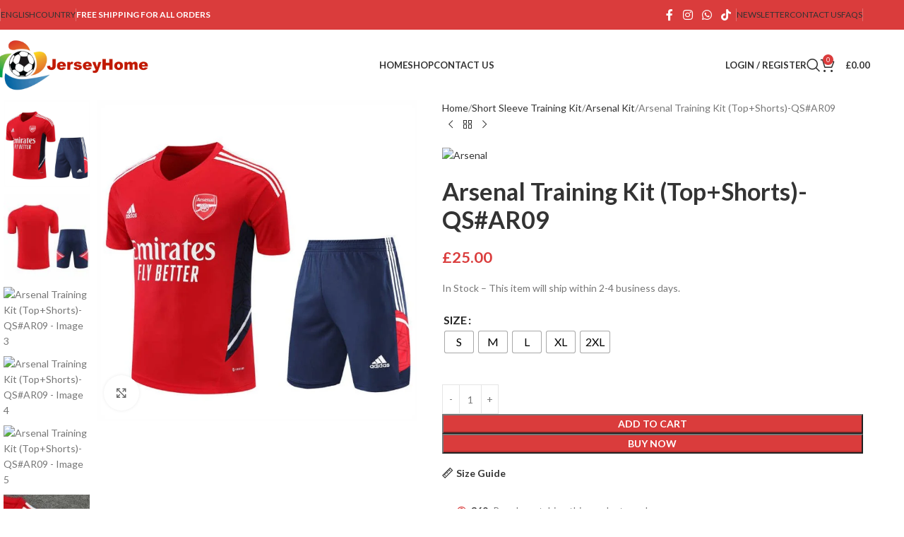

--- FILE ---
content_type: text/html; charset=UTF-8
request_url: https://jerseyhome.top/product/arsenal-training-kit-topshorts-qsar09/
body_size: 182350
content:
<!DOCTYPE html>
<html lang="en-US">
<head>
	<meta charset="UTF-8">
	<link rel="profile" href="https://gmpg.org/xfn/11">
	<link rel="pingback" href="https://jerseyhome.top/xmlrpc.php">

	<title>Arsenal Training Kit (Top+Shorts)-QS#AR09 &#8211; JerseyHome</title>
<meta name='robots' content='max-image-preview:large' />
	<style>img:is([sizes="auto" i], [sizes^="auto," i]) { contain-intrinsic-size: 3000px 1500px }</style>
	<link rel='dns-prefetch' href='//fonts.googleapis.com' />
<link rel="alternate" type="application/rss+xml" title="JerseyHome &raquo; Feed" href="https://jerseyhome.top/feed/" />
<link rel="alternate" type="application/rss+xml" title="JerseyHome &raquo; Comments Feed" href="https://jerseyhome.top/comments/feed/" />
<link rel='stylesheet' id='ht_ctc_main_css-css' href='https://jerseyhome.top/wp-content/plugins/click-to-chat-for-whatsapp/new/inc/assets/css/main.css?ver=4.27' type='text/css' media='all' />
<style id='safe-svg-svg-icon-style-inline-css' type='text/css'>
.safe-svg-cover{text-align:center}.safe-svg-cover .safe-svg-inside{display:inline-block;max-width:100%}.safe-svg-cover svg{fill:currentColor;height:100%;max-height:100%;max-width:100%;width:100%}

</style>
<style id='global-styles-inline-css' type='text/css'>
:root{--wp--preset--aspect-ratio--square: 1;--wp--preset--aspect-ratio--4-3: 4/3;--wp--preset--aspect-ratio--3-4: 3/4;--wp--preset--aspect-ratio--3-2: 3/2;--wp--preset--aspect-ratio--2-3: 2/3;--wp--preset--aspect-ratio--16-9: 16/9;--wp--preset--aspect-ratio--9-16: 9/16;--wp--preset--color--black: #000000;--wp--preset--color--cyan-bluish-gray: #abb8c3;--wp--preset--color--white: #ffffff;--wp--preset--color--pale-pink: #f78da7;--wp--preset--color--vivid-red: #cf2e2e;--wp--preset--color--luminous-vivid-orange: #ff6900;--wp--preset--color--luminous-vivid-amber: #fcb900;--wp--preset--color--light-green-cyan: #7bdcb5;--wp--preset--color--vivid-green-cyan: #00d084;--wp--preset--color--pale-cyan-blue: #8ed1fc;--wp--preset--color--vivid-cyan-blue: #0693e3;--wp--preset--color--vivid-purple: #9b51e0;--wp--preset--gradient--vivid-cyan-blue-to-vivid-purple: linear-gradient(135deg,rgba(6,147,227,1) 0%,rgb(155,81,224) 100%);--wp--preset--gradient--light-green-cyan-to-vivid-green-cyan: linear-gradient(135deg,rgb(122,220,180) 0%,rgb(0,208,130) 100%);--wp--preset--gradient--luminous-vivid-amber-to-luminous-vivid-orange: linear-gradient(135deg,rgba(252,185,0,1) 0%,rgba(255,105,0,1) 100%);--wp--preset--gradient--luminous-vivid-orange-to-vivid-red: linear-gradient(135deg,rgba(255,105,0,1) 0%,rgb(207,46,46) 100%);--wp--preset--gradient--very-light-gray-to-cyan-bluish-gray: linear-gradient(135deg,rgb(238,238,238) 0%,rgb(169,184,195) 100%);--wp--preset--gradient--cool-to-warm-spectrum: linear-gradient(135deg,rgb(74,234,220) 0%,rgb(151,120,209) 20%,rgb(207,42,186) 40%,rgb(238,44,130) 60%,rgb(251,105,98) 80%,rgb(254,248,76) 100%);--wp--preset--gradient--blush-light-purple: linear-gradient(135deg,rgb(255,206,236) 0%,rgb(152,150,240) 100%);--wp--preset--gradient--blush-bordeaux: linear-gradient(135deg,rgb(254,205,165) 0%,rgb(254,45,45) 50%,rgb(107,0,62) 100%);--wp--preset--gradient--luminous-dusk: linear-gradient(135deg,rgb(255,203,112) 0%,rgb(199,81,192) 50%,rgb(65,88,208) 100%);--wp--preset--gradient--pale-ocean: linear-gradient(135deg,rgb(255,245,203) 0%,rgb(182,227,212) 50%,rgb(51,167,181) 100%);--wp--preset--gradient--electric-grass: linear-gradient(135deg,rgb(202,248,128) 0%,rgb(113,206,126) 100%);--wp--preset--gradient--midnight: linear-gradient(135deg,rgb(2,3,129) 0%,rgb(40,116,252) 100%);--wp--preset--font-size--small: 13px;--wp--preset--font-size--medium: 20px;--wp--preset--font-size--large: 36px;--wp--preset--font-size--x-large: 42px;--wp--preset--spacing--20: 0.44rem;--wp--preset--spacing--30: 0.67rem;--wp--preset--spacing--40: 1rem;--wp--preset--spacing--50: 1.5rem;--wp--preset--spacing--60: 2.25rem;--wp--preset--spacing--70: 3.38rem;--wp--preset--spacing--80: 5.06rem;--wp--preset--shadow--natural: 6px 6px 9px rgba(0, 0, 0, 0.2);--wp--preset--shadow--deep: 12px 12px 50px rgba(0, 0, 0, 0.4);--wp--preset--shadow--sharp: 6px 6px 0px rgba(0, 0, 0, 0.2);--wp--preset--shadow--outlined: 6px 6px 0px -3px rgba(255, 255, 255, 1), 6px 6px rgba(0, 0, 0, 1);--wp--preset--shadow--crisp: 6px 6px 0px rgba(0, 0, 0, 1);}:where(body) { margin: 0; }.wp-site-blocks > .alignleft { float: left; margin-right: 2em; }.wp-site-blocks > .alignright { float: right; margin-left: 2em; }.wp-site-blocks > .aligncenter { justify-content: center; margin-left: auto; margin-right: auto; }:where(.is-layout-flex){gap: 0.5em;}:where(.is-layout-grid){gap: 0.5em;}.is-layout-flow > .alignleft{float: left;margin-inline-start: 0;margin-inline-end: 2em;}.is-layout-flow > .alignright{float: right;margin-inline-start: 2em;margin-inline-end: 0;}.is-layout-flow > .aligncenter{margin-left: auto !important;margin-right: auto !important;}.is-layout-constrained > .alignleft{float: left;margin-inline-start: 0;margin-inline-end: 2em;}.is-layout-constrained > .alignright{float: right;margin-inline-start: 2em;margin-inline-end: 0;}.is-layout-constrained > .aligncenter{margin-left: auto !important;margin-right: auto !important;}.is-layout-constrained > :where(:not(.alignleft):not(.alignright):not(.alignfull)){margin-left: auto !important;margin-right: auto !important;}body .is-layout-flex{display: flex;}.is-layout-flex{flex-wrap: wrap;align-items: center;}.is-layout-flex > :is(*, div){margin: 0;}body .is-layout-grid{display: grid;}.is-layout-grid > :is(*, div){margin: 0;}body{padding-top: 0px;padding-right: 0px;padding-bottom: 0px;padding-left: 0px;}a:where(:not(.wp-element-button)){text-decoration: none;}:root :where(.wp-element-button, .wp-block-button__link){background-color: #32373c;border-width: 0;color: #fff;font-family: inherit;font-size: inherit;line-height: inherit;padding: calc(0.667em + 2px) calc(1.333em + 2px);text-decoration: none;}.has-black-color{color: var(--wp--preset--color--black) !important;}.has-cyan-bluish-gray-color{color: var(--wp--preset--color--cyan-bluish-gray) !important;}.has-white-color{color: var(--wp--preset--color--white) !important;}.has-pale-pink-color{color: var(--wp--preset--color--pale-pink) !important;}.has-vivid-red-color{color: var(--wp--preset--color--vivid-red) !important;}.has-luminous-vivid-orange-color{color: var(--wp--preset--color--luminous-vivid-orange) !important;}.has-luminous-vivid-amber-color{color: var(--wp--preset--color--luminous-vivid-amber) !important;}.has-light-green-cyan-color{color: var(--wp--preset--color--light-green-cyan) !important;}.has-vivid-green-cyan-color{color: var(--wp--preset--color--vivid-green-cyan) !important;}.has-pale-cyan-blue-color{color: var(--wp--preset--color--pale-cyan-blue) !important;}.has-vivid-cyan-blue-color{color: var(--wp--preset--color--vivid-cyan-blue) !important;}.has-vivid-purple-color{color: var(--wp--preset--color--vivid-purple) !important;}.has-black-background-color{background-color: var(--wp--preset--color--black) !important;}.has-cyan-bluish-gray-background-color{background-color: var(--wp--preset--color--cyan-bluish-gray) !important;}.has-white-background-color{background-color: var(--wp--preset--color--white) !important;}.has-pale-pink-background-color{background-color: var(--wp--preset--color--pale-pink) !important;}.has-vivid-red-background-color{background-color: var(--wp--preset--color--vivid-red) !important;}.has-luminous-vivid-orange-background-color{background-color: var(--wp--preset--color--luminous-vivid-orange) !important;}.has-luminous-vivid-amber-background-color{background-color: var(--wp--preset--color--luminous-vivid-amber) !important;}.has-light-green-cyan-background-color{background-color: var(--wp--preset--color--light-green-cyan) !important;}.has-vivid-green-cyan-background-color{background-color: var(--wp--preset--color--vivid-green-cyan) !important;}.has-pale-cyan-blue-background-color{background-color: var(--wp--preset--color--pale-cyan-blue) !important;}.has-vivid-cyan-blue-background-color{background-color: var(--wp--preset--color--vivid-cyan-blue) !important;}.has-vivid-purple-background-color{background-color: var(--wp--preset--color--vivid-purple) !important;}.has-black-border-color{border-color: var(--wp--preset--color--black) !important;}.has-cyan-bluish-gray-border-color{border-color: var(--wp--preset--color--cyan-bluish-gray) !important;}.has-white-border-color{border-color: var(--wp--preset--color--white) !important;}.has-pale-pink-border-color{border-color: var(--wp--preset--color--pale-pink) !important;}.has-vivid-red-border-color{border-color: var(--wp--preset--color--vivid-red) !important;}.has-luminous-vivid-orange-border-color{border-color: var(--wp--preset--color--luminous-vivid-orange) !important;}.has-luminous-vivid-amber-border-color{border-color: var(--wp--preset--color--luminous-vivid-amber) !important;}.has-light-green-cyan-border-color{border-color: var(--wp--preset--color--light-green-cyan) !important;}.has-vivid-green-cyan-border-color{border-color: var(--wp--preset--color--vivid-green-cyan) !important;}.has-pale-cyan-blue-border-color{border-color: var(--wp--preset--color--pale-cyan-blue) !important;}.has-vivid-cyan-blue-border-color{border-color: var(--wp--preset--color--vivid-cyan-blue) !important;}.has-vivid-purple-border-color{border-color: var(--wp--preset--color--vivid-purple) !important;}.has-vivid-cyan-blue-to-vivid-purple-gradient-background{background: var(--wp--preset--gradient--vivid-cyan-blue-to-vivid-purple) !important;}.has-light-green-cyan-to-vivid-green-cyan-gradient-background{background: var(--wp--preset--gradient--light-green-cyan-to-vivid-green-cyan) !important;}.has-luminous-vivid-amber-to-luminous-vivid-orange-gradient-background{background: var(--wp--preset--gradient--luminous-vivid-amber-to-luminous-vivid-orange) !important;}.has-luminous-vivid-orange-to-vivid-red-gradient-background{background: var(--wp--preset--gradient--luminous-vivid-orange-to-vivid-red) !important;}.has-very-light-gray-to-cyan-bluish-gray-gradient-background{background: var(--wp--preset--gradient--very-light-gray-to-cyan-bluish-gray) !important;}.has-cool-to-warm-spectrum-gradient-background{background: var(--wp--preset--gradient--cool-to-warm-spectrum) !important;}.has-blush-light-purple-gradient-background{background: var(--wp--preset--gradient--blush-light-purple) !important;}.has-blush-bordeaux-gradient-background{background: var(--wp--preset--gradient--blush-bordeaux) !important;}.has-luminous-dusk-gradient-background{background: var(--wp--preset--gradient--luminous-dusk) !important;}.has-pale-ocean-gradient-background{background: var(--wp--preset--gradient--pale-ocean) !important;}.has-electric-grass-gradient-background{background: var(--wp--preset--gradient--electric-grass) !important;}.has-midnight-gradient-background{background: var(--wp--preset--gradient--midnight) !important;}.has-small-font-size{font-size: var(--wp--preset--font-size--small) !important;}.has-medium-font-size{font-size: var(--wp--preset--font-size--medium) !important;}.has-large-font-size{font-size: var(--wp--preset--font-size--large) !important;}.has-x-large-font-size{font-size: var(--wp--preset--font-size--x-large) !important;}
:where(.wp-block-post-template.is-layout-flex){gap: 1.25em;}:where(.wp-block-post-template.is-layout-grid){gap: 1.25em;}
:where(.wp-block-columns.is-layout-flex){gap: 2em;}:where(.wp-block-columns.is-layout-grid){gap: 2em;}
:root :where(.wp-block-pullquote){font-size: 1.5em;line-height: 1.6;}
</style>
<link rel='stylesheet' id='sr7css-css' href='//jerseyhome.top/wp-content/plugins/revslider/public/css/sr7.css?ver=6.7.21' type='text/css' media='all' />
<style id='woocommerce-inline-inline-css' type='text/css'>
.woocommerce form .form-row .required { visibility: visible; }
</style>
<link rel='stylesheet' id='woo-variation-swatches-css' href='https://jerseyhome.top/wp-content/plugins/woo-variation-swatches/assets/css/frontend.min.css?ver=1754667129' type='text/css' media='all' />
<style id='woo-variation-swatches-inline-css' type='text/css'>
:root {
--wvs-tick:url("data:image/svg+xml;utf8,%3Csvg filter='drop-shadow(0px 0px 2px rgb(0 0 0 / .8))' xmlns='http://www.w3.org/2000/svg'  viewBox='0 0 30 30'%3E%3Cpath fill='none' stroke='%23ffffff' stroke-linecap='round' stroke-linejoin='round' stroke-width='4' d='M4 16L11 23 27 7'/%3E%3C/svg%3E");

--wvs-cross:url("data:image/svg+xml;utf8,%3Csvg filter='drop-shadow(0px 0px 5px rgb(255 255 255 / .6))' xmlns='http://www.w3.org/2000/svg' width='72px' height='72px' viewBox='0 0 24 24'%3E%3Cpath fill='none' stroke='%23ff0000' stroke-linecap='round' stroke-width='0.6' d='M5 5L19 19M19 5L5 19'/%3E%3C/svg%3E");
--wvs-single-product-item-width:40px;
--wvs-single-product-item-height:30px;
--wvs-single-product-item-font-size:16px}
</style>
<link rel='stylesheet' id='wcpr-country-flags-css' href='https://jerseyhome.top/wp-content/plugins/woocommerce-photo-reviews/css/flags-64.min.css?ver=1.4.6' type='text/css' media='all' />
<link rel='stylesheet' id='woocommerce-photo-reviews-vote-icons-css' href='https://jerseyhome.top/wp-content/plugins/woocommerce-photo-reviews/css/woocommerce-photo-reviews-vote-icons.min.css?ver=1.4.6' type='text/css' media='all' />
<link rel='stylesheet' id='wcpr-verified-badge-icon-css' href='https://jerseyhome.top/wp-content/plugins/woocommerce-photo-reviews/css/woocommerce-photo-reviews-badge.min.css?ver=1.4.6' type='text/css' media='all' />
<link rel='stylesheet' id='woocommerce-photo-reviews-style-css' href='https://jerseyhome.top/wp-content/plugins/woocommerce-photo-reviews/css/style.min.css?ver=1.4.6' type='text/css' media='all' />
<style id='woocommerce-photo-reviews-style-inline-css' type='text/css'>
.woocommerce-review__verified{color:#29d50b!important;}.wcpr-input-file-wrap .wcpr_image_upload_button.button, .wcpr-input-file-wrap .wcpr_image_upload_button.button{background-color:#F3F3F3!important;color:#3E3E3E!important;}.wcpr-filter-container{border:1px solid #e5e5e5;}.wcpr-filter-container .wcpr-filter-button{border:1px solid #e5e5e5;}.star-rating:before,.star-rating span:before,.stars a:hover:after, .stars a.active:after{color:#ffb600!important;}.rate-percent{background-color:#96588a;}:root{
        --upload_button_bg_color:#F3F3F3;
        --upload_button_color:#3E3E3E;
        }
</style>
<link rel='stylesheet' id='wcpr-swipebox-css-css' href='https://jerseyhome.top/wp-content/plugins/woocommerce-photo-reviews/css/swipebox.min.css?ver=6.8.3' type='text/css' media='all' />
<link rel='stylesheet' id='wcpr-masonry-style-css' href='https://jerseyhome.top/wp-content/plugins/woocommerce-photo-reviews/css/masonry.min.css?ver=1.4.6' type='text/css' media='all' />
<style id='wcpr-masonry-style-inline-css' type='text/css'>
.wcpr-grid{background-color:;}.wcpr-grid>.wcpr-grid-item,#wcpr-modal-wrap{background-color:#f3f3f3;}.wcpr-grid>.wcpr-grid-item,#reviews-content-right,#reviews-content-right>.reviews-content-right-meta,#reviews-content-right>.wcpr-single-product-summary>h1.product_title{color:#000;}
</style>
<link rel='stylesheet' id='wcpa-frontend-css' href='https://jerseyhome.top/wp-content/plugins/woo-custom-product-addons-pro_v5.2.2/assets/css/style_1.css?ver=5.2.2' type='text/css' media='all' />
<link rel='stylesheet' id='flexible-shipping-free-shipping-css' href='https://jerseyhome.top/wp-content/plugins/flexible-shipping/assets/dist/css/free-shipping.css?ver=6.2.4.2' type='text/css' media='all' />
<link rel='stylesheet' id='elementor-icons-css' href='https://jerseyhome.top/wp-content/plugins/elementor/assets/lib/eicons/css/elementor-icons.min.css?ver=5.43.0' type='text/css' media='all' />
<link rel='stylesheet' id='elementor-frontend-css' href='https://jerseyhome.top/wp-content/plugins/elementor/assets/css/frontend.min.css?ver=3.31.3' type='text/css' media='all' />
<link rel='stylesheet' id='elementor-post-825-css' href='https://jerseyhome.top/wp-content/uploads/elementor/css/post-825.css?ver=1763151548' type='text/css' media='all' />
<link rel='stylesheet' id='elementor-post-21221-css' href='https://jerseyhome.top/wp-content/uploads/elementor/css/post-21221.css?ver=1763158254' type='text/css' media='all' />
<link rel='stylesheet' id='woocommerce-photo-reviews-form-css' href='https://jerseyhome.top/wp-content/plugins/woocommerce-photo-reviews/css/shortcode-review-form.min.css?ver=1.4.6' type='text/css' media='all' />
<link rel='stylesheet' id='wcpr-shortcode-all-reviews-style-css' href='https://jerseyhome.top/wp-content/plugins/woocommerce-photo-reviews/css/shortcode-style.min.css?ver=1.4.6' type='text/css' media='all' />
<link rel='stylesheet' id='wcpr-shortcode-masonry-style-css' href='https://jerseyhome.top/wp-content/plugins/woocommerce-photo-reviews/css/shortcode-masonry.min.css?ver=1.4.6' type='text/css' media='all' />
<link rel='stylesheet' id='wcpr-rotate-font-style-css' href='https://jerseyhome.top/wp-content/plugins/woocommerce-photo-reviews/css/rotate.min.css?ver=1.4.6' type='text/css' media='all' />
<link rel='stylesheet' id='wcpr-default-display-style-css' href='https://jerseyhome.top/wp-content/plugins/woocommerce-photo-reviews/css/default-display-images.min.css?ver=1.4.6' type='text/css' media='all' />
<link rel='stylesheet' id='woocommerce-photo-reviews-rating-html-shortcode-css' href='https://jerseyhome.top/wp-content/plugins/woocommerce-photo-reviews/css/rating-html-shortcode.css?ver=1.4.6' type='text/css' media='all' />
<link rel='stylesheet' id='wd-style-base-css' href='https://jerseyhome.top/wp-content/themes/woodmart/css/parts/base.min.css?ver=8.2.7' type='text/css' media='all' />
<link rel='stylesheet' id='wd-helpers-wpb-elem-css' href='https://jerseyhome.top/wp-content/themes/woodmart/css/parts/helpers-wpb-elem.min.css?ver=8.2.7' type='text/css' media='all' />
<link rel='stylesheet' id='wd-revolution-slider-css' href='https://jerseyhome.top/wp-content/themes/woodmart/css/parts/int-rev-slider.min.css?ver=8.2.7' type='text/css' media='all' />
<link rel='stylesheet' id='wd-elementor-base-css' href='https://jerseyhome.top/wp-content/themes/woodmart/css/parts/int-elem-base.min.css?ver=8.2.7' type='text/css' media='all' />
<link rel='stylesheet' id='wd-elementor-pro-base-css' href='https://jerseyhome.top/wp-content/themes/woodmart/css/parts/int-elementor-pro.min.css?ver=8.2.7' type='text/css' media='all' />
<link rel='stylesheet' id='wd-woocommerce-base-css' href='https://jerseyhome.top/wp-content/themes/woodmart/css/parts/woocommerce-base.min.css?ver=8.2.7' type='text/css' media='all' />
<link rel='stylesheet' id='wd-mod-star-rating-css' href='https://jerseyhome.top/wp-content/themes/woodmart/css/parts/mod-star-rating.min.css?ver=8.2.7' type='text/css' media='all' />
<link rel='stylesheet' id='wd-woocommerce-block-notices-css' href='https://jerseyhome.top/wp-content/themes/woodmart/css/parts/woo-mod-block-notices.min.css?ver=8.2.7' type='text/css' media='all' />
<link rel='stylesheet' id='wd-woo-mod-quantity-css' href='https://jerseyhome.top/wp-content/themes/woodmart/css/parts/woo-mod-quantity.min.css?ver=8.2.7' type='text/css' media='all' />
<link rel='stylesheet' id='wd-woo-single-prod-el-base-css' href='https://jerseyhome.top/wp-content/themes/woodmart/css/parts/woo-single-prod-el-base.min.css?ver=8.2.7' type='text/css' media='all' />
<link rel='stylesheet' id='wd-woo-mod-stock-status-css' href='https://jerseyhome.top/wp-content/themes/woodmart/css/parts/woo-mod-stock-status.min.css?ver=8.2.7' type='text/css' media='all' />
<link rel='stylesheet' id='wd-woo-mod-shop-attributes-css' href='https://jerseyhome.top/wp-content/themes/woodmart/css/parts/woo-mod-shop-attributes.min.css?ver=8.2.7' type='text/css' media='all' />
<link rel='stylesheet' id='wd-wp-blocks-css' href='https://jerseyhome.top/wp-content/themes/woodmart/css/parts/wp-blocks.min.css?ver=8.2.7' type='text/css' media='all' />
<link rel='stylesheet' id='child-style-css' href='https://jerseyhome.top/wp-content/themes/woodmart-child/style.css?ver=8.2.7' type='text/css' media='all' />
<link rel='stylesheet' id='wd-header-base-css' href='https://jerseyhome.top/wp-content/themes/woodmart/css/parts/header-base.min.css?ver=8.2.7' type='text/css' media='all' />
<link rel='stylesheet' id='wd-mod-tools-css' href='https://jerseyhome.top/wp-content/themes/woodmart/css/parts/mod-tools.min.css?ver=8.2.7' type='text/css' media='all' />
<link rel='stylesheet' id='wd-header-elements-base-css' href='https://jerseyhome.top/wp-content/themes/woodmart/css/parts/header-el-base.min.css?ver=8.2.7' type='text/css' media='all' />
<link rel='stylesheet' id='wd-social-icons-css' href='https://jerseyhome.top/wp-content/themes/woodmart/css/parts/el-social-icons.min.css?ver=8.2.7' type='text/css' media='all' />
<link rel='stylesheet' id='wd-woo-mod-login-form-css' href='https://jerseyhome.top/wp-content/themes/woodmart/css/parts/woo-mod-login-form.min.css?ver=8.2.7' type='text/css' media='all' />
<link rel='stylesheet' id='wd-header-my-account-css' href='https://jerseyhome.top/wp-content/themes/woodmart/css/parts/header-el-my-account.min.css?ver=8.2.7' type='text/css' media='all' />
<link rel='stylesheet' id='wd-header-search-css' href='https://jerseyhome.top/wp-content/themes/woodmart/css/parts/header-el-search.min.css?ver=8.2.7' type='text/css' media='all' />
<link rel='stylesheet' id='wd-wd-search-form-css' href='https://jerseyhome.top/wp-content/themes/woodmart/css/parts/wd-search-form.min.css?ver=8.2.7' type='text/css' media='all' />
<link rel='stylesheet' id='wd-wd-search-results-css' href='https://jerseyhome.top/wp-content/themes/woodmart/css/parts/wd-search-results.min.css?ver=8.2.7' type='text/css' media='all' />
<link rel='stylesheet' id='wd-wd-search-dropdown-css' href='https://jerseyhome.top/wp-content/themes/woodmart/css/parts/wd-search-dropdown.min.css?ver=8.2.7' type='text/css' media='all' />
<link rel='stylesheet' id='wd-header-cart-css' href='https://jerseyhome.top/wp-content/themes/woodmart/css/parts/header-el-cart.min.css?ver=8.2.7' type='text/css' media='all' />
<link rel='stylesheet' id='wd-widget-shopping-cart-css' href='https://jerseyhome.top/wp-content/themes/woodmart/css/parts/woo-widget-shopping-cart.min.css?ver=8.2.7' type='text/css' media='all' />
<link rel='stylesheet' id='wd-widget-product-list-css' href='https://jerseyhome.top/wp-content/themes/woodmart/css/parts/woo-widget-product-list.min.css?ver=8.2.7' type='text/css' media='all' />
<link rel='stylesheet' id='wd-header-mobile-nav-dropdown-css' href='https://jerseyhome.top/wp-content/themes/woodmart/css/parts/header-el-mobile-nav-dropdown.min.css?ver=8.2.7' type='text/css' media='all' />
<link rel='stylesheet' id='wd-page-title-css' href='https://jerseyhome.top/wp-content/themes/woodmart/css/parts/page-title.min.css?ver=8.2.7' type='text/css' media='all' />
<link rel='stylesheet' id='wd-woo-single-prod-predefined-css' href='https://jerseyhome.top/wp-content/themes/woodmart/css/parts/woo-single-prod-predefined.min.css?ver=8.2.7' type='text/css' media='all' />
<link rel='stylesheet' id='wd-woo-single-prod-and-quick-view-predefined-css' href='https://jerseyhome.top/wp-content/themes/woodmart/css/parts/woo-single-prod-and-quick-view-predefined.min.css?ver=8.2.7' type='text/css' media='all' />
<link rel='stylesheet' id='wd-woo-single-prod-el-tabs-predefined-css' href='https://jerseyhome.top/wp-content/themes/woodmart/css/parts/woo-single-prod-el-tabs-predefined.min.css?ver=8.2.7' type='text/css' media='all' />
<link rel='stylesheet' id='wd-photoswipe-css' href='https://jerseyhome.top/wp-content/themes/woodmart/css/parts/lib-photoswipe.min.css?ver=8.2.7' type='text/css' media='all' />
<link rel='stylesheet' id='wd-woo-single-prod-el-gallery-css' href='https://jerseyhome.top/wp-content/themes/woodmart/css/parts/woo-single-prod-el-gallery.min.css?ver=8.2.7' type='text/css' media='all' />
<link rel='stylesheet' id='wd-woo-single-prod-el-gallery-opt-thumb-left-desktop-css' href='https://jerseyhome.top/wp-content/themes/woodmart/css/parts/woo-single-prod-el-gallery-opt-thumb-left-desktop.min.css?ver=8.2.7' type='text/css' media='all' />
<link rel='stylesheet' id='wd-swiper-css' href='https://jerseyhome.top/wp-content/themes/woodmart/css/parts/lib-swiper.min.css?ver=8.2.7' type='text/css' media='all' />
<link rel='stylesheet' id='wd-swiper-arrows-css' href='https://jerseyhome.top/wp-content/themes/woodmart/css/parts/lib-swiper-arrows.min.css?ver=8.2.7' type='text/css' media='all' />
<link rel='stylesheet' id='wd-swiper-pagin-css' href='https://jerseyhome.top/wp-content/themes/woodmart/css/parts/lib-swiper-pagin.min.css?ver=8.2.7' type='text/css' media='all' />
<link rel='stylesheet' id='wd-woo-single-prod-el-navigation-css' href='https://jerseyhome.top/wp-content/themes/woodmart/css/parts/woo-single-prod-el-navigation.min.css?ver=8.2.7' type='text/css' media='all' />
<link rel='stylesheet' id='wd-woo-mod-variation-form-css' href='https://jerseyhome.top/wp-content/themes/woodmart/css/parts/woo-mod-variation-form.min.css?ver=8.2.7' type='text/css' media='all' />
<link rel='stylesheet' id='wd-woo-mod-swatches-base-css' href='https://jerseyhome.top/wp-content/themes/woodmart/css/parts/woo-mod-swatches-base.min.css?ver=8.2.7' type='text/css' media='all' />
<link rel='stylesheet' id='wd-woo-mod-variation-form-single-css' href='https://jerseyhome.top/wp-content/themes/woodmart/css/parts/woo-mod-variation-form-single.min.css?ver=8.2.7' type='text/css' media='all' />
<link rel='stylesheet' id='wd-woo-mod-swatches-style-4-css' href='https://jerseyhome.top/wp-content/themes/woodmart/css/parts/woo-mod-swatches-style-4.min.css?ver=8.2.7' type='text/css' media='all' />
<link rel='stylesheet' id='wd-woo-mod-swatches-dis-1-css' href='https://jerseyhome.top/wp-content/themes/woodmart/css/parts/woo-mod-swatches-dis-style-1.min.css?ver=8.2.7' type='text/css' media='all' />
<link rel='stylesheet' id='wd-mfp-popup-css' href='https://jerseyhome.top/wp-content/themes/woodmart/css/parts/lib-magnific-popup.min.css?ver=8.2.7' type='text/css' media='all' />
<link rel='stylesheet' id='wd-size-guide-css' href='https://jerseyhome.top/wp-content/themes/woodmart/css/parts/woo-opt-size-guide.min.css?ver=8.2.7' type='text/css' media='all' />
<link rel='stylesheet' id='wd-woo-mod-product-info-css' href='https://jerseyhome.top/wp-content/themes/woodmart/css/parts/woo-mod-product-info.min.css?ver=8.2.7' type='text/css' media='all' />
<link rel='stylesheet' id='wd-woo-opt-visits-count-css' href='https://jerseyhome.top/wp-content/themes/woodmart/css/parts/woo-opt-visits-count.min.css?ver=8.2.7' type='text/css' media='all' />
<link rel='stylesheet' id='wd-tabs-css' href='https://jerseyhome.top/wp-content/themes/woodmart/css/parts/el-tabs.min.css?ver=8.2.7' type='text/css' media='all' />
<link rel='stylesheet' id='wd-woo-single-prod-el-tabs-opt-layout-tabs-css' href='https://jerseyhome.top/wp-content/themes/woodmart/css/parts/woo-single-prod-el-tabs-opt-layout-tabs.min.css?ver=8.2.7' type='text/css' media='all' />
<link rel='stylesheet' id='wd-accordion-css' href='https://jerseyhome.top/wp-content/themes/woodmart/css/parts/el-accordion.min.css?ver=8.2.7' type='text/css' media='all' />
<link rel='stylesheet' id='wd-accordion-elem-wpb-css' href='https://jerseyhome.top/wp-content/themes/woodmart/css/parts/el-accordion-wpb-elem.min.css?ver=8.2.7' type='text/css' media='all' />
<link rel='stylesheet' id='wd-text-block-css' href='https://jerseyhome.top/wp-content/themes/woodmart/css/parts/el-text-block.min.css?ver=8.2.7' type='text/css' media='all' />
<link rel='stylesheet' id='wd-image-gallery-css' href='https://jerseyhome.top/wp-content/themes/woodmart/css/parts/el-gallery.min.css?ver=8.2.7' type='text/css' media='all' />
<link rel='stylesheet' id='wd-post-types-mod-comments-css' href='https://jerseyhome.top/wp-content/themes/woodmart/css/parts/post-types-mod-comments.min.css?ver=8.2.7' type='text/css' media='all' />
<link rel='stylesheet' id='wd-product-loop-css' href='https://jerseyhome.top/wp-content/themes/woodmart/css/parts/woo-product-loop.min.css?ver=8.2.7' type='text/css' media='all' />
<link rel='stylesheet' id='wd-product-loop-tiled-css' href='https://jerseyhome.top/wp-content/themes/woodmart/css/parts/woo-product-loop-tiled.min.css?ver=8.2.7' type='text/css' media='all' />
<link rel='stylesheet' id='wd-woo-opt-stretch-cont-css' href='https://jerseyhome.top/wp-content/themes/woodmart/css/parts/woo-opt-stretch-cont.min.css?ver=8.2.7' type='text/css' media='all' />
<link rel='stylesheet' id='wd-widget-collapse-css' href='https://jerseyhome.top/wp-content/themes/woodmart/css/parts/opt-widget-collapse.min.css?ver=8.2.7' type='text/css' media='all' />
<link rel='stylesheet' id='wd-footer-base-css' href='https://jerseyhome.top/wp-content/themes/woodmart/css/parts/footer-base.min.css?ver=8.2.7' type='text/css' media='all' />
<link rel='stylesheet' id='wd-section-title-css' href='https://jerseyhome.top/wp-content/themes/woodmart/css/parts/el-section-title.min.css?ver=8.2.7' type='text/css' media='all' />
<link rel='stylesheet' id='wd-el-subtitle-style-css' href='https://jerseyhome.top/wp-content/themes/woodmart/css/parts/el-subtitle-style.min.css?ver=8.2.7' type='text/css' media='all' />
<link rel='stylesheet' id='wd-button-css' href='https://jerseyhome.top/wp-content/themes/woodmart/css/parts/el-button.min.css?ver=8.2.7' type='text/css' media='all' />
<link rel='stylesheet' id='wd-section-title-style-simple-and-brd-css' href='https://jerseyhome.top/wp-content/themes/woodmart/css/parts/el-section-title-style-simple-and-brd.min.css?ver=8.2.7' type='text/css' media='all' />
<link rel='stylesheet' id='wd-list-css' href='https://jerseyhome.top/wp-content/themes/woodmart/css/parts/el-list.min.css?ver=8.2.7' type='text/css' media='all' />
<link rel='stylesheet' id='wd-el-list-css' href='https://jerseyhome.top/wp-content/themes/woodmart/css/parts/el-list-wpb-elem.min.css?ver=8.2.7' type='text/css' media='all' />
<link rel='stylesheet' id='wd-widget-nav-css' href='https://jerseyhome.top/wp-content/themes/woodmart/css/parts/widget-nav.min.css?ver=8.2.7' type='text/css' media='all' />
<link rel='stylesheet' id='wd-scroll-top-css' href='https://jerseyhome.top/wp-content/themes/woodmart/css/parts/opt-scrolltotop.min.css?ver=8.2.7' type='text/css' media='all' />
<link rel='stylesheet' id='wd-header-my-account-sidebar-css' href='https://jerseyhome.top/wp-content/themes/woodmart/css/parts/header-el-my-account-sidebar.min.css?ver=8.2.7' type='text/css' media='all' />
<link rel='stylesheet' id='wd-woo-opt-social-login-css' href='https://jerseyhome.top/wp-content/themes/woodmart/css/parts/woo-opt-social-login.min.css?ver=8.2.7' type='text/css' media='all' />
<link rel='stylesheet' id='wd-social-icons-styles-css' href='https://jerseyhome.top/wp-content/themes/woodmart/css/parts/el-social-styles.min.css?ver=8.2.7' type='text/css' media='all' />
<link rel='stylesheet' id='wd-sticky-social-buttons-css' href='https://jerseyhome.top/wp-content/themes/woodmart/css/parts/opt-sticky-social.min.css?ver=8.2.7' type='text/css' media='all' />
<link rel='stylesheet' id='wd-bottom-toolbar-css' href='https://jerseyhome.top/wp-content/themes/woodmart/css/parts/opt-bottom-toolbar.min.css?ver=8.2.7' type='text/css' media='all' />
<link rel='stylesheet' id='xts-google-fonts-css' href='https://fonts.googleapis.com/css?family=Lato%3A400%2C700%7CMontserrat%3A400%2C600%2C700&#038;ver=8.2.7' type='text/css' media='all' />
<link rel='stylesheet' id='elementor-gf-local-roboto-css' href='https://jerseyhome.top/wp-content/uploads/elementor/google-fonts/css/roboto.css?ver=1744831632' type='text/css' media='all' />
<link rel='stylesheet' id='elementor-gf-local-robotoslab-css' href='https://jerseyhome.top/wp-content/uploads/elementor/google-fonts/css/robotoslab.css?ver=1744831637' type='text/css' media='all' />
<script type="text/javascript" src="https://jerseyhome.top/wp-includes/js/jquery/jquery.min.js?ver=3.7.1" id="jquery-core-js"></script>
<script type="text/javascript" src="https://jerseyhome.top/wp-includes/js/jquery/jquery-migrate.min.js?ver=3.4.1" id="jquery-migrate-js"></script>
<script type="text/javascript" src="//jerseyhome.top/wp-content/plugins/revslider/public/js/libs/tptools.js?ver=6.7.21" id="tp-tools-js" async="async" data-wp-strategy="async"></script>
<script type="text/javascript" src="//jerseyhome.top/wp-content/plugins/revslider/public/js/sr7.js?ver=6.7.21" id="sr7-js" async="async" data-wp-strategy="async"></script>
<script type="text/javascript" src="https://jerseyhome.top/wp-content/plugins/woocommerce/assets/js/jquery-blockui/jquery.blockUI.min.js?ver=2.7.0-wc.10.1.2" id="jquery-blockui-js" data-wp-strategy="defer"></script>
<script type="text/javascript" id="wc-add-to-cart-js-extra">
/* <![CDATA[ */
var wc_add_to_cart_params = {"ajax_url":"\/wp-admin\/admin-ajax.php","wc_ajax_url":"\/?wc-ajax=%%endpoint%%","i18n_view_cart":"View cart","cart_url":"https:\/\/jerseyhome.top\/cart\/","is_cart":"","cart_redirect_after_add":"no"};
/* ]]> */
</script>
<script type="text/javascript" src="https://jerseyhome.top/wp-content/plugins/woocommerce/assets/js/frontend/add-to-cart.min.js?ver=10.1.2" id="wc-add-to-cart-js" defer="defer" data-wp-strategy="defer"></script>
<script type="text/javascript" id="wc-single-product-js-extra">
/* <![CDATA[ */
var wc_single_product_params = {"i18n_required_rating_text":"Please select a rating","i18n_rating_options":["1 of 5 stars","2 of 5 stars","3 of 5 stars","4 of 5 stars","5 of 5 stars"],"i18n_product_gallery_trigger_text":"View full-screen image gallery","review_rating_required":"yes","flexslider":{"rtl":false,"animation":"slide","smoothHeight":true,"directionNav":false,"controlNav":"thumbnails","slideshow":false,"animationSpeed":500,"animationLoop":false,"allowOneSlide":false},"zoom_enabled":"","zoom_options":[],"photoswipe_enabled":"","photoswipe_options":{"shareEl":false,"closeOnScroll":false,"history":false,"hideAnimationDuration":0,"showAnimationDuration":0},"flexslider_enabled":""};
/* ]]> */
</script>
<script type="text/javascript" src="https://jerseyhome.top/wp-content/plugins/woocommerce/assets/js/frontend/single-product.min.js?ver=10.1.2" id="wc-single-product-js" defer="defer" data-wp-strategy="defer"></script>
<script type="text/javascript" src="https://jerseyhome.top/wp-content/plugins/woocommerce/assets/js/js-cookie/js.cookie.min.js?ver=2.1.4-wc.10.1.2" id="js-cookie-js" defer="defer" data-wp-strategy="defer"></script>
<script type="text/javascript" id="woocommerce-js-extra">
/* <![CDATA[ */
var woocommerce_params = {"ajax_url":"\/wp-admin\/admin-ajax.php","wc_ajax_url":"\/?wc-ajax=%%endpoint%%","i18n_password_show":"Show password","i18n_password_hide":"Hide password"};
/* ]]> */
</script>
<script type="text/javascript" src="https://jerseyhome.top/wp-content/plugins/woocommerce/assets/js/frontend/woocommerce.min.js?ver=10.1.2" id="woocommerce-js" defer="defer" data-wp-strategy="defer"></script>
<script type="text/javascript" src="https://jerseyhome.top/wp-content/plugins/woocommerce-photo-reviews/js/default-display-images.min.js?ver=1.4.6" id="wcpr-default-display-script-js"></script>
<script type="text/javascript" id="woocommerce-photo-reviews-script-js-extra">
/* <![CDATA[ */
var woocommerce_photo_reviews_params = {"ajaxurl":"https:\/\/jerseyhome.top\/wp-admin\/admin-ajax.php","text_load_more":"Load more","text_loading":"Loading...","i18n_required_rating_text":"Please select a rating.","i18n_required_comment_text":"Please enter your comment.","i18n_minimum_comment_text":"Please enter your comment not less than 0 character.","i18n_required_name_text":"Please enter your name.","i18n_required_email_text":"Please enter your email.","warning_gdpr":"Please agree with our term and policy.","max_files":"5","upload_allow":["image\/jpg","image\/jpeg","image\/bmp","image\/png","image\/webp","image\/gif","video\/mp4","video\/webm","video\/quicktime"],"max_file_size":"2000","required_image":"off","enable_photo":"on","warning_required_image":"Please upload at least one image for your review!","warning_max_files":"You can only upload maximum of 5 files.","warning_upload_allow":"'%file_name%' is not an allowed file type.","warning_max_file_size":"The size of '%file_name%' is greater than 2000 kB.","default_comments_page":"oldest","comments_per_page":"50","sort":"1","display":"1","masonry_popup":"review","pagination_ajax":"","loadmore_button":"","allow_empty_comment":"","minimum_comment_length":"0","container":".wcpr-grid","comments_container_id":"comments","nonce":"c49840ba11","grid_class":"wcpr-grid wcpr-masonry-3-col wcpr-masonry-popup-review wcpr-enable-box-shadow","i18n_image_caption":"Caption for this image","image_caption_enable":"","restrict_number_of_reviews":"","wc_ajax_url":"\/?wc-ajax=%%endpoint%%","review_rating_required":"yes"};
var woocommerce_photo_reviews_params = {"ajaxurl":"https:\/\/jerseyhome.top\/wp-admin\/admin-ajax.php","text_load_more":"Load more","text_loading":"Loading...","i18n_required_rating_text":"Please select a rating.","i18n_required_comment_text":"Please enter your comment.","i18n_minimum_comment_text":"Please enter your comment not less than 0 character.","i18n_required_name_text":"Please enter your name.","i18n_required_email_text":"Please enter your email.","warning_gdpr":"Please agree with our term and policy.","max_files":"5","upload_allow":["image\/jpg","image\/jpeg","image\/bmp","image\/png","image\/webp","image\/gif","video\/mp4","video\/webm","video\/quicktime"],"max_file_size":"2000","required_image":"off","enable_photo":"on","warning_required_image":"Please upload at least one image for your review!","warning_max_files":"You can only upload maximum of 5 files.","warning_upload_allow":"'%file_name%' is not an allowed file type.","warning_max_file_size":"The size of '%file_name%' is greater than 2000 kB.","default_comments_page":"oldest","comments_per_page":"50","sort":"1","display":"1","masonry_popup":"review","pagination_ajax":"","loadmore_button":"","allow_empty_comment":"","minimum_comment_length":"0","container":".wcpr-grid","comments_container_id":"comments","nonce":"c49840ba11","grid_class":"wcpr-grid wcpr-masonry-3-col wcpr-masonry-popup-review wcpr-enable-box-shadow","i18n_image_caption":"Caption for this image","image_caption_enable":"","restrict_number_of_reviews":"","wc_ajax_url":"\/?wc-ajax=%%endpoint%%","review_rating_required":"yes"};
/* ]]> */
</script>
<script type="text/javascript" src="https://jerseyhome.top/wp-content/plugins/woocommerce-photo-reviews/js/script.min.js?ver=1.4.6" id="woocommerce-photo-reviews-script-js"></script>
<script type="text/javascript" id="woocommerce-photo-reviews-shortcode-script-js-extra">
/* <![CDATA[ */
var woocommerce_photo_reviews_shortcode_params = {"ajaxurl":"https:\/\/jerseyhome.top\/wp-admin\/admin-ajax.php"};
var woocommerce_photo_reviews_shortcode_params = {"ajaxurl":"https:\/\/jerseyhome.top\/wp-admin\/admin-ajax.php"};
/* ]]> */
</script>
<script type="text/javascript" src="https://jerseyhome.top/wp-content/plugins/woocommerce-photo-reviews/js/shortcode-script.min.js?ver=1.4.6" id="woocommerce-photo-reviews-shortcode-script-js"></script>
<script type="text/javascript" src="https://jerseyhome.top/wp-content/plugins/woocommerce-photo-reviews/js/swipebox.min.js?ver=6.8.3" id="wcpr-swipebox-js-js"></script>
<script type="text/javascript" src="https://jerseyhome.top/wp-content/plugins/woocommerce-photo-reviews/js/masonry.min.js?ver=1.4.6" id="wcpr-masonry-script-js"></script>
<script type="text/javascript" id="woocommerce-photo-reviews-form-js-extra">
/* <![CDATA[ */
var woocommerce_photo_reviews_form_params = {"i18n_required_rating_text":"Please select a rating","i18n_required_comment_text":"Please enter your comment","i18n_required_name_text":"Please enter your name","i18n_required_email_text":"Please enter your email","i18n_image_caption":"Caption for this image","review_rating_required":"yes","required_image":"off","enable_photo":"on","warning_required_image":"Please upload at least one image for your review!","warning_gdpr":"Please agree with our term and policy.","max_files":"5","warning_max_files":"You can only upload maximum of 5 files","allow_empty_comment":"","image_caption_enable":"","restrict_number_of_reviews":"","wc_ajax_url":"\/?wc-ajax=%%endpoint%%"};
/* ]]> */
</script>
<script type="text/javascript" src="https://jerseyhome.top/wp-content/plugins/woocommerce-photo-reviews/js/shortcode-review-form.min.js?ver=1.4.6" id="woocommerce-photo-reviews-form-js"></script>
<script type="text/javascript" src="https://jerseyhome.top/wp-content/themes/woodmart/js/libs/device.min.js?ver=8.2.7" id="wd-device-library-js"></script>
<script type="text/javascript" src="https://jerseyhome.top/wp-content/themes/woodmart/js/scripts/global/scrollBar.min.js?ver=8.2.7" id="wd-scrollbar-js"></script>
<link rel="https://api.w.org/" href="https://jerseyhome.top/wp-json/" /><link rel="alternate" title="JSON" type="application/json" href="https://jerseyhome.top/wp-json/wp/v2/product/21221" /><link rel="EditURI" type="application/rsd+xml" title="RSD" href="https://jerseyhome.top/xmlrpc.php?rsd" />
<meta name="generator" content="WordPress 6.8.3" />
<meta name="generator" content="WooCommerce 10.1.2" />
<link rel="canonical" href="https://jerseyhome.top/product/arsenal-training-kit-topshorts-qsar09/" />
<link rel='shortlink' href='https://jerseyhome.top/?p=21221' />
<link rel="alternate" title="oEmbed (JSON)" type="application/json+oembed" href="https://jerseyhome.top/wp-json/oembed/1.0/embed?url=https%3A%2F%2Fjerseyhome.top%2Fproduct%2Farsenal-training-kit-topshorts-qsar09%2F" />
<link rel="alternate" title="oEmbed (XML)" type="text/xml+oembed" href="https://jerseyhome.top/wp-json/oembed/1.0/embed?url=https%3A%2F%2Fjerseyhome.top%2Fproduct%2Farsenal-training-kit-topshorts-qsar09%2F&#038;format=xml" />
					<meta name="viewport" content="width=device-width, initial-scale=1.0, maximum-scale=1.0, user-scalable=no">
										<noscript><style>.woocommerce-product-gallery{ opacity: 1 !important; }</style></noscript>
	<meta name="generator" content="Elementor 3.31.3; features: additional_custom_breakpoints, e_element_cache; settings: css_print_method-external, google_font-enabled, font_display-auto">
<style type="text/css">.recentcomments a{display:inline !important;padding:0 !important;margin:0 !important;}</style>			<style>
				.e-con.e-parent:nth-of-type(n+4):not(.e-lazyloaded):not(.e-no-lazyload),
				.e-con.e-parent:nth-of-type(n+4):not(.e-lazyloaded):not(.e-no-lazyload) * {
					background-image: none !important;
				}
				@media screen and (max-height: 1024px) {
					.e-con.e-parent:nth-of-type(n+3):not(.e-lazyloaded):not(.e-no-lazyload),
					.e-con.e-parent:nth-of-type(n+3):not(.e-lazyloaded):not(.e-no-lazyload) * {
						background-image: none !important;
					}
				}
				@media screen and (max-height: 640px) {
					.e-con.e-parent:nth-of-type(n+2):not(.e-lazyloaded):not(.e-no-lazyload),
					.e-con.e-parent:nth-of-type(n+2):not(.e-lazyloaded):not(.e-no-lazyload) * {
						background-image: none !important;
					}
				}
			</style>
			<link rel="preconnect" href="https://fonts.googleapis.com">
<link rel="preconnect" href="https://fonts.gstatic.com/" crossorigin>
<meta name="generator" content="Powered by Slider Revolution 6.7.21 - responsive, Mobile-Friendly Slider Plugin for WordPress with comfortable drag and drop interface." />
<style>:root{  --wcpasectiontitlesize:14px;   --wcpalabelsize:14px;   --wcpadescsize:13px;   --wcpaerrorsize:13px;   --wcpalabelweight:normal;   --wcpadescweight:normal;   --wcpaborderwidth:1px;   --wcpaborderradius:6px;   --wcpainputheight:45px;   --wcpachecklabelsize:14px;   --wcpacheckborderwidth:1px;   --wcpacheckwidth:20px;   --wcpacheckheight:20px;   --wcpacheckborderradius:4px;   --wcpacheckbuttonradius:5px;   --wcpacheckbuttonborder:2px;   --wcpaqtywidth:100px;   --wcpaqtyheight:45px;   --wcpaqtyradius:6px; }:root{  --wcpasectiontitlecolor:#4A4A4A;   --wcpasectiontitlebg:rgba(238,238,238,0.28);   --wcpalinecolor:#Bebebe;   --wcpabuttoncolor:#3340d3;   --wcpalabelcolor:#424242;   --wcpadesccolor:#797979;   --wcpabordercolor:#c6d0e9;   --wcpabordercolorfocus:#3561f3;   --wcpainputbgcolor:#FFFFFF;   --wcpainputcolor:#5d5d5d;   --wcpachecklabelcolor:#4a4a4a;   --wcpacheckbgcolor:#3340d3;   --wcpacheckbordercolor:#B9CBE3;   --wcpachecktickcolor:#ffffff;   --wcparadiobgcolor:#3340d3;   --wcparadiobordercolor:#B9CBE3;   --wcparadioselbordercolor:#3340d3;   --wcpabuttontextcolor:#ffffff;   --wcpaerrorcolor:#F55050;   --wcpacheckbuttoncolor:#CAE2F9;   --wcpacheckbuttonbordercolor:#EEEEEE;   --wcpacheckbuttonselectioncolor:#CECECE;   --wcpaimageselectionoutline:#3340d3;   --wcpaimagetickbg:#2649FF;   --wcpaimagetickcolor:#FFFFFF;   --wcpaimagetickborder:#FFFFFF;   --wcpaimagemagnifierbg:#2649FF;   --wcpaimagemagnifiercolor:#ffffff;   --wcpaimagemagnifierborder:#FFFFFF;   --wcpaimageselectionshadow:rgba(0,0,0,0.25);   --wcpachecktogglebg:#CAE2F9;   --wcpachecktogglecirclecolor:#FFFFFF;   --wcpachecktogglebgactive:#BADA55;   --wcpaqtybuttoncolor:#EEEEEE;   --wcpaqtybuttonhovercolor:#DDDDDD;   --wcpaqtybuttontextcolor:#424242; }:root{  --wcpaleftlabelwidth:120px; }</style><link rel="icon" href="https://jerseyhome.top/wp-content/uploads/2023/09/cropped-fe170bfdf6d547c39d3dbaf375b609c6-32x32.jpg" sizes="32x32" />
<link rel="icon" href="https://jerseyhome.top/wp-content/uploads/2023/09/cropped-fe170bfdf6d547c39d3dbaf375b609c6-192x192.jpg" sizes="192x192" />
<link rel="apple-touch-icon" href="https://jerseyhome.top/wp-content/uploads/2023/09/cropped-fe170bfdf6d547c39d3dbaf375b609c6-180x180.jpg" />
<meta name="msapplication-TileImage" content="https://jerseyhome.top/wp-content/uploads/2023/09/cropped-fe170bfdf6d547c39d3dbaf375b609c6-270x270.jpg" />
<script>
	window._tpt			??= {};
	window.SR7			??= {};
	_tpt.R				??= {};
	_tpt.R.fonts		??= {};
	_tpt.R.fonts.customFonts??= {};
	SR7.devMode			=  false;
	SR7.F 				??= {};
	SR7.G				??= {};
	SR7.LIB				??= {};
	SR7.E				??= {};
	SR7.E.gAddons		??= {};
	SR7.E.php 			??= {};
	SR7.E.nonce			= '8730079c8f';
	SR7.E.ajaxurl		= 'https://jerseyhome.top/wp-admin/admin-ajax.php';
	SR7.E.resturl		= 'https://jerseyhome.top/wp-json/';
	SR7.E.slug_path		= 'revslider/revslider.php';
	SR7.E.slug			= 'revslider';
	SR7.E.plugin_url	= 'https://jerseyhome.top/wp-content/plugins/revslider/';
	SR7.E.wp_plugin_url = 'https://jerseyhome.top/wp-content/plugins/';
	SR7.E.revision		= '6.7.21';
	SR7.E.fontBaseUrl	= '';
	SR7.G.breakPoints 	= [1240,1024,778,480];
	SR7.E.modules 		= ['module','page','slide','layer','draw','animate','srtools','canvas','defaults','carousel','navigation','media','modifiers','migration'];
	SR7.E.libs 			= ['WEBGL'];
	SR7.E.css 			= ['csslp','cssbtns','cssfilters','cssnav','cssmedia'];
	SR7.E.resources		= {};
	SR7.JSON			??= {};
/*! Slider Revolution 7.0 - Page Processor */
!function(){"use strict";window.SR7??={},window._tpt??={},SR7.version="Slider Revolution 6.7.16",_tpt.getWinDim=function(t){_tpt.screenHeightWithUrlBar??=window.innerHeight;let e=SR7.F?.modal?.visible&&SR7.M[SR7.F.module.getIdByAlias(SR7.F.modal.requested)];_tpt.scrollBar=window.innerWidth!==document.documentElement.clientWidth||e&&window.innerWidth!==e.c.module.clientWidth,_tpt.winW=window.innerWidth-(_tpt.scrollBar||"prepare"==t?_tpt.scrollBarW??_tpt.mesureScrollBar():0),_tpt.winH=window.innerHeight,_tpt.winWAll=document.documentElement.clientWidth},_tpt.getResponsiveLevel=function(t,e){SR7.M[e];return _tpt.closestGE(t,_tpt.winWAll)},_tpt.mesureScrollBar=function(){let t=document.createElement("div");return t.className="RSscrollbar-measure",t.style.width="100px",t.style.height="100px",t.style.overflow="scroll",t.style.position="absolute",t.style.top="-9999px",document.body.appendChild(t),_tpt.scrollBarW=t.offsetWidth-t.clientWidth,document.body.removeChild(t),_tpt.scrollBarW},_tpt.loadCSS=async function(t,e,s){return s?_tpt.R.fonts.required[e].status=1:(_tpt.R[e]??={},_tpt.R[e].status=1),new Promise(((n,i)=>{if(_tpt.isStylesheetLoaded(t))s?_tpt.R.fonts.required[e].status=2:_tpt.R[e].status=2,n();else{const l=document.createElement("link");l.rel="stylesheet";let o="text",r="css";l["type"]=o+"/"+r,l.href=t,l.onload=()=>{s?_tpt.R.fonts.required[e].status=2:_tpt.R[e].status=2,n()},l.onerror=()=>{s?_tpt.R.fonts.required[e].status=3:_tpt.R[e].status=3,i(new Error(`Failed to load CSS: ${t}`))},document.head.appendChild(l)}}))},_tpt.addContainer=function(t){const{tag:e="div",id:s,class:n,datas:i,textContent:l,iHTML:o}=t,r=document.createElement(e);if(s&&""!==s&&(r.id=s),n&&""!==n&&(r.className=n),i)for(const[t,e]of Object.entries(i))"style"==t?r.style.cssText=e:r.setAttribute(`data-${t}`,e);return l&&(r.textContent=l),o&&(r.innerHTML=o),r},_tpt.collector=function(){return{fragment:new DocumentFragment,add(t){var e=_tpt.addContainer(t);return this.fragment.appendChild(e),e},append(t){t.appendChild(this.fragment)}}},_tpt.isStylesheetLoaded=function(t){let e=t.split("?")[0];return Array.from(document.querySelectorAll('link[rel="stylesheet"], link[rel="preload"]')).some((t=>t.href.split("?")[0]===e))},_tpt.preloader={requests:new Map,preloaderTemplates:new Map,show:function(t,e){if(!e||!t)return;const{type:s,color:n}=e;if(s<0||"off"==s)return;const i=`preloader_${s}`;let l=this.preloaderTemplates.get(i);l||(l=this.build(s,n),this.preloaderTemplates.set(i,l)),this.requests.has(t)||this.requests.set(t,{count:0});const o=this.requests.get(t);clearTimeout(o.timer),o.count++,1===o.count&&(o.timer=setTimeout((()=>{o.preloaderClone=l.cloneNode(!0),o.anim&&o.anim.kill(),void 0!==_tpt.gsap?o.anim=_tpt.gsap.fromTo(o.preloaderClone,1,{opacity:0},{opacity:1}):o.preloaderClone.classList.add("sr7-fade-in"),t.appendChild(o.preloaderClone)}),150))},hide:function(t){if(!this.requests.has(t))return;const e=this.requests.get(t);e.count--,e.count<0&&(e.count=0),e.anim&&e.anim.kill(),0===e.count&&(clearTimeout(e.timer),e.preloaderClone&&(e.preloaderClone.classList.remove("sr7-fade-in"),e.anim=_tpt.gsap.to(e.preloaderClone,.3,{opacity:0,onComplete:function(){e.preloaderClone.remove()}})))},state:function(t){if(!this.requests.has(t))return!1;return this.requests.get(t).count>0},build:(t,e="#ffffff",s="")=>{if(t<0||"off"===t)return null;const n=parseInt(t);if(t="prlt"+n,isNaN(n))return null;if(_tpt.loadCSS(SR7.E.plugin_url+"public/css/preloaders/t"+n+".css","preloader_"+t),isNaN(n)||n<6){const i=`background-color:${e}`,l=1===n||2==n?i:"",o=3===n||4==n?i:"",r=_tpt.collector();["dot1","dot2","bounce1","bounce2","bounce3"].forEach((t=>r.add({tag:"div",class:t,datas:{style:o}})));const d=_tpt.addContainer({tag:"sr7-prl",class:`${t} ${s}`,datas:{style:l}});return r.append(d),d}{let i={};if(7===n){let t;e.startsWith("#")?(t=e.replace("#",""),t=`rgba(${parseInt(t.substring(0,2),16)}, ${parseInt(t.substring(2,4),16)}, ${parseInt(t.substring(4,6),16)}, `):e.startsWith("rgb")&&(t=e.slice(e.indexOf("(")+1,e.lastIndexOf(")")).split(",").map((t=>t.trim())),t=`rgba(${t[0]}, ${t[1]}, ${t[2]}, `),t&&(i.style=`border-top-color: ${t}0.65); border-bottom-color: ${t}0.15); border-left-color: ${t}0.65); border-right-color: ${t}0.15)`)}else 12===n&&(i.style=`background:${e}`);const l=[10,0,4,2,5,9,0,4,4,2][n-6],o=_tpt.collector(),r=o.add({tag:"div",class:"sr7-prl-inner",datas:i});Array.from({length:l}).forEach((()=>r.appendChild(o.add({tag:"span",datas:{style:`background:${e}`}}))));const d=_tpt.addContainer({tag:"sr7-prl",class:`${t} ${s}`});return o.append(d),d}}},SR7.preLoader={show:(t,e)=>{"off"!==(SR7.M[t]?.settings?.pLoader?.type??"off")&&_tpt.preloader.show(e||SR7.M[t].c.module,SR7.M[t]?.settings?.pLoader??{color:"#fff",type:10})},hide:(t,e)=>{"off"!==(SR7.M[t]?.settings?.pLoader?.type??"off")&&_tpt.preloader.hide(e||SR7.M[t].c.module)},state:(t,e)=>_tpt.preloader.state(e||SR7.M[t].c.module)},_tpt.prepareModuleHeight=function(t){window.SR7.M??={},window.SR7.M[t.id]??={},"ignore"==t.googleFont&&(SR7.E.ignoreGoogleFont=!0);let e=window.SR7.M[t.id];if(null==_tpt.scrollBarW&&_tpt.mesureScrollBar(),e.c??={},e.states??={},e.settings??={},e.settings.size??={},t.fixed&&(e.settings.fixed=!0),e.c.module=document.getElementById(t.id),e.c.adjuster=e.c.module.getElementsByTagName("sr7-adjuster")[0],e.c.content=e.c.module.getElementsByTagName("sr7-content")[0],"carousel"==t.type&&(e.c.carousel=e.c.content.getElementsByTagName("sr7-carousel")[0]),null==e.c.module||null==e.c.module)return;t.plType&&t.plColor&&(e.settings.pLoader={type:t.plType,color:t.plColor}),void 0!==t.plType&&"off"!==t.plType&&SR7.preLoader.show(t.id,e.c.module),_tpt.winW||_tpt.getWinDim("prepare"),_tpt.getWinDim();let s=""+e.c.module.dataset?.modal;"modal"==s||"true"==s||"undefined"!==s&&"false"!==s||(e.settings.size.fullWidth=t.size.fullWidth,e.LEV??=_tpt.getResponsiveLevel(window.SR7.G.breakPoints,t.id),t.vpt=_tpt.fillArray(t.vpt,5),e.settings.vPort=t.vpt[e.LEV],void 0!==t.el&&"720"==t.el[4]&&t.gh[4]!==t.el[4]&&"960"==t.el[3]&&t.gh[3]!==t.el[3]&&"768"==t.el[2]&&t.gh[2]!==t.el[2]&&delete t.el,e.settings.size.height=null==t.el||null==t.el[e.LEV]||0==t.el[e.LEV]||"auto"==t.el[e.LEV]?_tpt.fillArray(t.gh,5,-1):_tpt.fillArray(t.el,5,-1),e.settings.size.width=_tpt.fillArray(t.gw,5,-1),e.settings.size.minHeight=_tpt.fillArray(t.mh??[0],5,-1),e.cacheSize={fullWidth:e.settings.size?.fullWidth,fullHeight:e.settings.size?.fullHeight},void 0!==t.off&&(t.off?.t&&(e.settings.size.m??={})&&(e.settings.size.m.t=t.off.t),t.off?.b&&(e.settings.size.m??={})&&(e.settings.size.m.b=t.off.b),t.off?.l&&(e.settings.size.p??={})&&(e.settings.size.p.l=t.off.l),t.off?.r&&(e.settings.size.p??={})&&(e.settings.size.p.r=t.off.r),e.offsetPrepared=!0),_tpt.updatePMHeight(t.id,t,!0))},_tpt.updatePMHeight=(t,e,s)=>{let n=SR7.M[t];var i=n.settings.size.fullWidth?_tpt.winW:n.c.module.parentNode.offsetWidth;i=0===i||isNaN(i)?_tpt.winW:i;let l=n.settings.size.width[n.LEV]||n.settings.size.width[n.LEV++]||n.settings.size.width[n.LEV--]||i,o=n.settings.size.height[n.LEV]||n.settings.size.height[n.LEV++]||n.settings.size.height[n.LEV--]||0,r=n.settings.size.minHeight[n.LEV]||n.settings.size.minHeight[n.LEV++]||n.settings.size.minHeight[n.LEV--]||0;if(o="auto"==o?0:o,o=parseInt(o),"carousel"!==e.type&&(i-=parseInt(e.onw??0)||0),n.MP=!n.settings.size.fullWidth&&i<l||_tpt.winW<l?Math.min(1,i/l):1,e.size.fullScreen||e.size.fullHeight){let t=parseInt(e.fho)||0,s=(""+e.fho).indexOf("%")>-1;e.newh=_tpt.winH-(s?_tpt.winH*t/100:t)}else e.newh=n.MP*Math.max(o,r);if(e.newh+=(parseInt(e.onh??0)||0)+(parseInt(e.carousel?.pt)||0)+(parseInt(e.carousel?.pb)||0),void 0!==e.slideduration&&(e.newh=Math.max(e.newh,parseInt(e.slideduration)/3)),e.shdw&&_tpt.buildShadow(e.id,e),n.c.adjuster.style.height=e.newh+"px",n.c.module.style.height=e.newh+"px",n.c.content.style.height=e.newh+"px",n.states.heightPrepared=!0,n.dims??={},n.dims.moduleRect=n.c.module.getBoundingClientRect(),n.c.content.style.left="-"+n.dims.moduleRect.left+"px",!n.settings.size.fullWidth)return s&&requestAnimationFrame((()=>{i!==n.c.module.parentNode.offsetWidth&&_tpt.updatePMHeight(e.id,e)})),void _tpt.bgStyle(e.id,e,window.innerWidth==_tpt.winW,!0);_tpt.bgStyle(e.id,e,window.innerWidth==_tpt.winW,!0),requestAnimationFrame((function(){s&&requestAnimationFrame((()=>{i!==n.c.module.parentNode.offsetWidth&&_tpt.updatePMHeight(e.id,e)}))})),n.earlyResizerFunction||(n.earlyResizerFunction=function(){requestAnimationFrame((function(){_tpt.getWinDim(),_tpt.moduleDefaults(e.id,e),_tpt.updateSlideBg(t,!0)}))},window.addEventListener("resize",n.earlyResizerFunction))},_tpt.buildShadow=function(t,e){let s=SR7.M[t];null==s.c.shadow&&(s.c.shadow=document.createElement("sr7-module-shadow"),s.c.shadow.classList.add("sr7-shdw-"+e.shdw),s.c.content.appendChild(s.c.shadow))},_tpt.bgStyle=async(t,e,s,n,i)=>{const l=SR7.M[t];if((e=e??l.settings).fixed&&!l.c.module.classList.contains("sr7-top-fixed")&&(l.c.module.classList.add("sr7-top-fixed"),l.c.module.style.position="fixed",l.c.module.style.width="100%",l.c.module.style.top="0px",l.c.module.style.left="0px",l.c.module.style.pointerEvents="none",l.c.module.style.zIndex=5e3,l.c.content.style.pointerEvents="none"),null==l.c.bgcanvas){let t=document.createElement("sr7-module-bg"),o=!1;if("string"==typeof e?.bg?.color&&e?.bg?.color.includes("{"))if(_tpt.gradient&&_tpt.gsap)e.bg.color=_tpt.gradient.convert(e.bg.color);else try{let t=JSON.parse(e.bg.color);(t?.orig||t?.string)&&(e.bg.color=JSON.parse(e.bg.color))}catch(t){return}let r="string"==typeof e?.bg?.color?e?.bg?.color||"transparent":e?.bg?.color?.string??e?.bg?.color?.orig??e?.bg?.color?.color??"transparent";if(t.style["background"+(String(r).includes("grad")?"":"Color")]=r,("transparent"!==r||i)&&(o=!0),l.offsetPrepared&&(t.style.visibility="hidden"),e?.bg?.image?.src&&(t.style.backgroundImage=`url(${e?.bg?.image.src})`,t.style.backgroundSize=""==(e.bg.image?.size??"")?"cover":e.bg.image.size,t.style.backgroundPosition=e.bg.image.position,t.style.backgroundRepeat=""==e.bg.image.repeat||null==e.bg.image.repeat?"no-repeat":e.bg.image.repeat,o=!0),!o)return;l.c.bgcanvas=t,e.size.fullWidth?t.style.width=_tpt.winW-(s&&_tpt.winH<document.body.offsetHeight?_tpt.scrollBarW:0)+"px":n&&(t.style.width=l.c.module.offsetWidth+"px"),e.sbt?.use?l.c.content.appendChild(l.c.bgcanvas):l.c.module.appendChild(l.c.bgcanvas)}l.c.bgcanvas.style.height=void 0!==e.newh?e.newh+"px":("carousel"==e.type?l.dims.module.h:l.dims.content.h)+"px",l.c.bgcanvas.style.left=!s&&e.sbt?.use||l.c.bgcanvas.closest("SR7-CONTENT")?"0px":"-"+(l?.dims?.moduleRect?.left??0)+"px"},_tpt.updateSlideBg=function(t,e){const s=SR7.M[t];let n=s.settings;s?.c?.bgcanvas&&(n.size.fullWidth?s.c.bgcanvas.style.width=_tpt.winW-(e&&_tpt.winH<document.body.offsetHeight?_tpt.scrollBarW:0)+"px":preparing&&(s.c.bgcanvas.style.width=s.c.module.offsetWidth+"px"))},_tpt.moduleDefaults=(t,e)=>{let s=SR7.M[t];null!=s&&null!=s.c&&null!=s.c.module&&(s.dims??={},s.dims.moduleRect=s.c.module.getBoundingClientRect(),s.c.content.style.left="-"+s.dims.moduleRect.left+"px",s.c.content.style.width=_tpt.winW-_tpt.scrollBarW+"px","carousel"==e.type&&(s.c.module.style.overflow="visible"),_tpt.bgStyle(t,e,window.innerWidth==_tpt.winW))},_tpt.getOffset=t=>{var e=t.getBoundingClientRect(),s=window.pageXOffset||document.documentElement.scrollLeft,n=window.pageYOffset||document.documentElement.scrollTop;return{top:e.top+n,left:e.left+s}},_tpt.fillArray=function(t,e){let s,n;t=Array.isArray(t)?t:[t];let i=Array(e),l=t.length;for(n=0;n<t.length;n++)i[n+(e-l)]=t[n],null==s&&"#"!==t[n]&&(s=t[n]);for(let t=0;t<e;t++)void 0!==i[t]&&"#"!=i[t]||(i[t]=s),s=i[t];return i},_tpt.closestGE=function(t,e){let s=Number.MAX_VALUE,n=-1;for(let i=0;i<t.length;i++)t[i]-1>=e&&t[i]-1-e<s&&(s=t[i]-1-e,n=i);return++n}}();</script>
<style>
		
		</style>			<style id="wd-style-header_325991-css" data-type="wd-style-header_325991">
				:root{
	--wd-top-bar-h: 42px;
	--wd-top-bar-sm-h: .00001px;
	--wd-top-bar-sticky-h: .00001px;
	--wd-top-bar-brd-w: .00001px;

	--wd-header-general-h: 100px;
	--wd-header-general-sm-h: 60px;
	--wd-header-general-sticky-h: 60px;
	--wd-header-general-brd-w: .00001px;

	--wd-header-bottom-h: 52px;
	--wd-header-bottom-sm-h: 52px;
	--wd-header-bottom-sticky-h: .00001px;
	--wd-header-bottom-brd-w: .00001px;

	--wd-header-clone-h: .00001px;

	--wd-header-brd-w: calc(var(--wd-top-bar-brd-w) + var(--wd-header-general-brd-w) + var(--wd-header-bottom-brd-w));
	--wd-header-h: calc(var(--wd-top-bar-h) + var(--wd-header-general-h) + var(--wd-header-bottom-h) + var(--wd-header-brd-w));
	--wd-header-sticky-h: calc(var(--wd-top-bar-sticky-h) + var(--wd-header-general-sticky-h) + var(--wd-header-bottom-sticky-h) + var(--wd-header-clone-h) + var(--wd-header-brd-w));
	--wd-header-sm-h: calc(var(--wd-top-bar-sm-h) + var(--wd-header-general-sm-h) + var(--wd-header-bottom-sm-h) + var(--wd-header-brd-w));
}

.whb-top-bar .wd-dropdown {
	margin-top: 1px;
}

.whb-top-bar .wd-dropdown:after {
	height: 11px;
}


.whb-sticked .whb-general-header .wd-dropdown:not(.sub-sub-menu) {
	margin-top: 10px;
}

.whb-sticked .whb-general-header .wd-dropdown:not(.sub-sub-menu):after {
	height: 20px;
}




.whb-header-bottom .wd-dropdown {
	margin-top: 6px;
}

.whb-header-bottom .wd-dropdown:after {
	height: 16px;
}



		
.whb-top-bar {
	background-color: rgba(218, 60, 60, 1);
}

.whb-9x1ytaxq7aphtb3npidp form.searchform {
	--wd-form-height: 46px;
}
.whb-general-header {
	border-bottom-width: 0px;border-bottom-style: solid;
}

.whb-header-bottom {
	border-bottom-width: 0px;border-bottom-style: solid;
}
			</style>
						<style id="wd-style-theme_settings_default-css" data-type="wd-style-theme_settings_default">
				@font-face {
	font-weight: normal;
	font-style: normal;
	font-family: "woodmart-font";
	src: url("//jerseyhome.top/wp-content/themes/woodmart/fonts/woodmart-font-1-400.woff2?v=8.2.7") format("woff2");
}

@font-face {
	font-family: "star";
	font-weight: 400;
	font-style: normal;
	src: url("//jerseyhome.top/wp-content/plugins/woocommerce/assets/fonts/star.eot?#iefix") format("embedded-opentype"), url("//jerseyhome.top/wp-content/plugins/woocommerce/assets/fonts/star.woff") format("woff"), url("//jerseyhome.top/wp-content/plugins/woocommerce/assets/fonts/star.ttf") format("truetype"), url("//jerseyhome.top/wp-content/plugins/woocommerce/assets/fonts/star.svg#star") format("svg");
}

@font-face {
	font-family: "WooCommerce";
	font-weight: 400;
	font-style: normal;
	src: url("//jerseyhome.top/wp-content/plugins/woocommerce/assets/fonts/WooCommerce.eot?#iefix") format("embedded-opentype"), url("//jerseyhome.top/wp-content/plugins/woocommerce/assets/fonts/WooCommerce.woff") format("woff"), url("//jerseyhome.top/wp-content/plugins/woocommerce/assets/fonts/WooCommerce.ttf") format("truetype"), url("//jerseyhome.top/wp-content/plugins/woocommerce/assets/fonts/WooCommerce.svg#WooCommerce") format("svg");
}

:root {
	--wd-text-font: "Lato", Arial, Helvetica, sans-serif;
	--wd-text-font-weight: 400;
	--wd-text-color: #777777;
	--wd-text-font-size: 14px;
	--wd-title-font: "Montserrat", Arial, Helvetica, sans-serif;
	--wd-title-font-weight: 700;
	--wd-title-color: #242424;
	--wd-entities-title-font: "Lato", Arial, Helvetica, sans-serif;
	--wd-entities-title-font-weight: 700;
	--wd-entities-title-color: #333333;
	--wd-entities-title-color-hover: rgb(51 51 51 / 65%);
	--wd-alternative-font: "Lato", Arial, Helvetica, sans-serif;
	--wd-widget-title-font: "Montserrat", Arial, Helvetica, sans-serif;
	--wd-widget-title-font-weight: 700;
	--wd-widget-title-transform: uppercase;
	--wd-widget-title-color: #333;
	--wd-widget-title-font-size: 16px;
	--wd-header-el-font: "Lato", Arial, Helvetica, sans-serif;
	--wd-header-el-font-weight: 700;
	--wd-header-el-transform: uppercase;
	--wd-header-el-font-size: 13px;
	--wd-primary-color: rgb(218,60,60);
	--wd-alternative-color: #fbbc34;
	--wd-link-color: #333333;
	--wd-link-color-hover: #242424;
	--btn-default-bgcolor: #f7f7f7;
	--btn-default-bgcolor-hover: #efefef;
	--btn-accented-bgcolor: rgb(218,60,60);
	--btn-accented-bgcolor-hover: rgb(193,48,48);
	--wd-form-brd-width: 1px;
	--notices-success-bg: #459647;
	--notices-success-color: #fff;
	--notices-warning-bg: #E0B252;
	--notices-warning-color: #fff;
}
.wd-popup.wd-age-verify {
	--wd-popup-width: 500px;
}
.wd-popup.wd-promo-popup {
	background-color: #111111;
	background-image: url(https://jerseyhome.top/wp-content/uploads/2021/08/promo-popup-1.jpg);
	background-repeat: no-repeat;
	background-size: cover;
	background-position: center center;
	--wd-popup-width: 800px;
}
:is(.woodmart-woocommerce-layered-nav, .wd-product-category-filter) .wd-scroll-content {
	max-height: 350px;
}
.wd-page-title {
	background-color: rgb(249,249,249);
	background-image: none;
	background-size: cover;
	background-position: center center;
}
.wd-footer {
	background-color: rgb(245,246,248);
	background-image: none;
}
html .cart-actions .button[name="update_cart"], html .woocommerce-mini-cart__buttons .btn-cart {
	color: rgb(255,255,255);
	background: rgb(29,129,196);
}
html .cart-actions .button[name="update_cart"]:hover, html .woocommerce-mini-cart__buttons .btn-cart:hover {
	color: rgb(255,255,255);
	background: rgb(32,101,204);
}
.wd-popup.popup-quick-view {
	--wd-popup-width: 920px;
}
:root{
--wd-container-w: 1222px;
--wd-form-brd-radius: 0px;
--btn-default-color: #333;
--btn-default-color-hover: #333;
--btn-accented-color: #fff;
--btn-accented-color-hover: #fff;
--btn-default-brd-radius: 0px;
--btn-default-box-shadow: none;
--btn-default-box-shadow-hover: none;
--btn-default-box-shadow-active: none;
--btn-default-bottom: 0px;
--btn-accented-bottom-active: -1px;
--btn-accented-brd-radius: 0px;
--btn-accented-box-shadow: inset 0 -2px 0 rgba(0, 0, 0, .15);
--btn-accented-box-shadow-hover: inset 0 -2px 0 rgba(0, 0, 0, .15);
--wd-brd-radius: 0px;
}

@media (min-width: 1222px) {
section.elementor-section.wd-section-stretch > .elementor-container {
margin-left: auto;
margin-right: auto;
}
}


			</style>
			</head>

<body class="wp-singular product-template-default single single-product postid-21221 wp-theme-woodmart wp-child-theme-woodmart-child theme-woodmart woocommerce woocommerce-page woocommerce-no-js eio-default woo-variation-swatches wvs-behavior-blur wvs-theme-woodmart-child wvs-show-label wrapper-full-width  categories-accordion-on woodmart-ajax-shop-on sticky-toolbar-on elementor-default elementor-kit-825 elementor-page elementor-page-21221">
			<script type="text/javascript" id="wd-flicker-fix">// Flicker fix.</script>	
	
	<div class="wd-page-wrapper website-wrapper">
									<header class="whb-header whb-header_325991 whb-sticky-shadow whb-scroll-stick whb-sticky-real">
					<div class="whb-main-header">
	
<div class="whb-row whb-top-bar whb-not-sticky-row whb-with-bg whb-without-border whb-color-light whb-hidden-mobile whb-flex-flex-middle">
	<div class="container">
		<div class="whb-flex-row whb-top-bar-inner">
			<div class="whb-column whb-col-left whb-column5 whb-visible-lg">
	<div class="wd-header-divider wd-full-height whb-aik22afewdiur23h71ba"></div>

<div class="wd-header-nav wd-header-secondary-nav whb-u9dvdglqchiuzk7f9z01 text-right wd-full-height" role="navigation" aria-label="Secondary navigation">
	<ul id="menu-top-bar-left" class="menu wd-nav wd-nav-secondary wd-style-bordered wd-gap-s"><li id="menu-item-8403" class="menu-item menu-item-type-custom menu-item-object-custom menu-item-has-children menu-item-8403 item-level-0 menu-simple-dropdown wd-event-hover" ><a href="#" class="woodmart-nav-link"><span class="nav-link-text">English</span></a><div class="color-scheme-dark wd-design-default wd-dropdown-menu wd-dropdown"><div class="container wd-entry-content">
<ul class="wd-sub-menu color-scheme-dark">
	<li id="menu-item-8404" class="menu-item menu-item-type-custom menu-item-object-custom menu-item-8404 item-level-1 wd-event-hover" ><a href="#" class="woodmart-nav-link">Deutsch</a></li>
	<li id="menu-item-8405" class="menu-item menu-item-type-custom menu-item-object-custom menu-item-8405 item-level-1 wd-event-hover" ><a href="#" class="woodmart-nav-link">French</a></li>
	<li id="menu-item-8406" class="menu-item menu-item-type-custom menu-item-object-custom menu-item-8406 item-level-1 wd-event-hover" ><a href="#" class="woodmart-nav-link">Requires WPML plugin</a></li>
</ul>
</div>
</div>
</li>
<li id="menu-item-8420" class="menu-item menu-item-type-custom menu-item-object-custom menu-item-has-children menu-item-8420 item-level-0 menu-simple-dropdown wd-event-hover" ><a href="#" class="woodmart-nav-link"><span class="nav-link-text">Country</span></a><div class="color-scheme-dark wd-design-default wd-dropdown-menu wd-dropdown"><div class="container wd-entry-content">
<ul class="wd-sub-menu color-scheme-dark">
	<li id="menu-item-8421" class="menu-item menu-item-type-custom menu-item-object-custom menu-item-8421 item-level-1 wd-event-hover" ><a href="#" class="woodmart-nav-link">United States (USD)</a></li>
	<li id="menu-item-8422" class="menu-item menu-item-type-custom menu-item-object-custom menu-item-8422 item-level-1 wd-event-hover" ><a href="#" class="woodmart-nav-link">Deutschland (EUR)</a></li>
	<li id="menu-item-8423" class="menu-item menu-item-type-custom menu-item-object-custom menu-item-8423 item-level-1 wd-event-hover" ><a href="#" class="woodmart-nav-link">Japan (JPY)</a></li>
</ul>
</div>
</div>
</li>
</ul></div>
<div class="wd-header-divider wd-full-height whb-k6k7o63ueswtzt7szj2q"></div>

<div class="wd-header-text reset-last-child whb-y4ro7npestv02kyrww49"><strong><span style="color: #ffffff;">FREE SHIPPING FOR ALL ORDERS </span></strong></div>
</div>
<div class="whb-column whb-col-center whb-column6 whb-visible-lg whb-empty-column">
	</div>
<div class="whb-column whb-col-right whb-column7 whb-visible-lg">
				<div
						class=" wd-social-icons wd-style-default social-follow wd-shape-circle  whb-43k0qayz7gg36f2jmmhk color-scheme-light text-center">
				
				
									<a rel="noopener noreferrer nofollow" href="https://www.facebook.com/profile.php?id=100089943177326" target="_blank" class=" wd-social-icon social-facebook" aria-label="Facebook social link">
						<span class="wd-icon"></span>
											</a>
				
				
				
				
									<a rel="noopener noreferrer nofollow" href="#" target="_blank" class=" wd-social-icon social-instagram" aria-label="Instagram social link">
						<span class="wd-icon"></span>
											</a>
				
				
				
				
				
				
				
				
				
				
				
				
				
				
									<a rel="noopener noreferrer nofollow" href="https://wa.me/message/M33DIFJV75PEO1" target="_blank" class="wd-hide-md  wd-social-icon social-whatsapp" aria-label="WhatsApp social link">
						<span class="wd-icon"></span>
											</a>

					<a rel="noopener noreferrer nofollow" href="https://wa.me/message/M33DIFJV75PEO1" target="_blank" class="wd-hide-lg  wd-social-icon social-whatsapp" aria-label="WhatsApp social link">
						<span class="wd-icon"></span>
											</a>
				
				
				
									<a rel="noopener noreferrer nofollow" href="https://www.tiktok.com/@jerseyhome81" target="_blank" class=" wd-social-icon social-tiktok" aria-label="TikTok social link">
						<span class="wd-icon"></span>
											</a>
				
				
				
				
				
			</div>

		<div class="wd-header-divider wd-full-height whb-y1xfhx4e5cntfuk3sq3y"></div>

<div class="wd-header-nav wd-header-secondary-nav whb-qyxd33agi52wruenrb9t text-right wd-full-height" role="navigation" aria-label="Secondary navigation">
	<ul id="menu-top-bar-right" class="menu wd-nav wd-nav-secondary wd-style-bordered wd-gap-s"><li id="menu-item-8417" class="woodmart-open-newsletter menu-item menu-item-type-custom menu-item-object-custom menu-item-8417 item-level-0 menu-simple-dropdown wd-event-hover" ><a href="#" class="woodmart-nav-link"><span class="nav-link-text">Newsletter</span></a></li>
<li id="menu-item-8418" class="menu-item menu-item-type-custom menu-item-object-custom menu-item-8418 item-level-0 menu-simple-dropdown wd-event-hover" ><a href="#" class="woodmart-nav-link"><span class="nav-link-text">Contact Us</span></a></li>
<li id="menu-item-8419" class="menu-item menu-item-type-custom menu-item-object-custom menu-item-8419 item-level-0 menu-simple-dropdown wd-event-hover" ><a href="#" class="woodmart-nav-link"><span class="nav-link-text">FAQs</span></a></li>
</ul></div>
<div class="wd-header-divider wd-full-height whb-hvo7pk2f543doxhr21h5"></div>
</div>
<div class="whb-column whb-col-mobile whb-column_mobile1 whb-hidden-lg whb-empty-column">
	</div>
		</div>
	</div>
</div>

<div class="whb-row whb-general-header whb-sticky-row whb-without-bg whb-without-border whb-color-dark whb-flex-flex-middle">
	<div class="container">
		<div class="whb-flex-row whb-general-header-inner">
			<div class="whb-column whb-col-left whb-column8 whb-visible-lg">
	<div class="site-logo whb-gs8bcnxektjsro21n657">
	<a href="https://jerseyhome.top/" class="wd-logo wd-main-logo" rel="home" aria-label="Site logo">
		<img fetchpriority="high" width="1800" height="587" src="https://jerseyhome.top/wp-content/uploads/2023/08/fe170bfdf6d547c39d3dbaf375b609c611.png" class="attachment-full size-full" alt="" style="max-width:220px;" decoding="async" srcset="https://jerseyhome.top/wp-content/uploads/2023/08/fe170bfdf6d547c39d3dbaf375b609c611.png 1800w, https://jerseyhome.top/wp-content/uploads/2023/08/fe170bfdf6d547c39d3dbaf375b609c611-400x130.png 400w, https://jerseyhome.top/wp-content/uploads/2023/08/fe170bfdf6d547c39d3dbaf375b609c611-1300x424.png 1300w, https://jerseyhome.top/wp-content/uploads/2023/08/fe170bfdf6d547c39d3dbaf375b609c611-768x250.png 768w, https://jerseyhome.top/wp-content/uploads/2023/08/fe170bfdf6d547c39d3dbaf375b609c611-1536x501.png 1536w, https://jerseyhome.top/wp-content/uploads/2023/08/fe170bfdf6d547c39d3dbaf375b609c611-860x280.png 860w, https://jerseyhome.top/wp-content/uploads/2023/08/fe170bfdf6d547c39d3dbaf375b609c611-430x140.png 430w, https://jerseyhome.top/wp-content/uploads/2023/08/fe170bfdf6d547c39d3dbaf375b609c611-700x228.png 700w, https://jerseyhome.top/wp-content/uploads/2023/08/fe170bfdf6d547c39d3dbaf375b609c611-150x49.png 150w" sizes="(max-width: 1800px) 100vw, 1800px" />	</a>
	</div>
</div>
<div class="whb-column whb-col-center whb-column9 whb-visible-lg">
	<div class="wd-header-nav wd-header-main-nav text-center wd-design-1 whb-p2ohnqzt7vyqtiguoc50" role="navigation" aria-label="Main navigation">
	<ul id="menu-main-navigation" class="menu wd-nav wd-nav-main wd-style-underline wd-gap-s"><li id="menu-item-10277" class="menu-item menu-item-type-post_type menu-item-object-page menu-item-home menu-item-10277 item-level-0 menu-simple-dropdown wd-event-hover" ><a href="https://jerseyhome.top/" class="woodmart-nav-link"><span class="nav-link-text">Home</span></a></li>
<li id="menu-item-10280" class="menu-item menu-item-type-post_type menu-item-object-page current_page_parent menu-item-10280 item-level-0 menu-simple-dropdown wd-event-hover" ><a href="https://jerseyhome.top/shop/" class="woodmart-nav-link"><span class="nav-link-text">Shop</span></a></li>
<li id="menu-item-8412" class="menu-item menu-item-type-post_type menu-item-object-page menu-item-8412 item-level-0 menu-simple-dropdown wd-event-hover" ><a href="https://jerseyhome.top/contact-us/" class="woodmart-nav-link"><span class="nav-link-text">Contact us</span></a></li>
</ul></div>
</div>
<div class="whb-column whb-col-right whb-column10 whb-visible-lg">
	<div class="wd-header-my-account wd-tools-element wd-event-hover wd-design-1 wd-account-style-text login-side-opener whb-vssfpylqqax9pvkfnxoz">
			<a href="https://jerseyhome.top/my-account/" title="My account">
			
				<span class="wd-tools-icon">
									</span>
				<span class="wd-tools-text">
				Login / Register			</span>

					</a>

			</div>
<div class="wd-header-search wd-tools-element wd-design-1 wd-style-icon wd-display-dropdown whb-9x1ytaxq7aphtb3npidp wd-event-hover" title="Search">
	<a href="#" rel="nofollow" aria-label="Search">
		
			<span class="wd-tools-icon">
							</span>

			<span class="wd-tools-text">
				Search			</span>

			</a>

	<div class="wd-search-dropdown  wd-dropdown">

<form role="search" method="get" class="searchform  wd-style-default woodmart-ajax-search" action="https://jerseyhome.top/"  data-thumbnail="1" data-price="1" data-post_type="product" data-count="20" data-sku="0" data-symbols_count="3" data-include_cat_search="no" autocomplete="off">
	<input type="text" class="s" placeholder="Search for products" value="" name="s" aria-label="Search" title="Search for products" required/>
	<input type="hidden" name="post_type" value="product">

	<span class="wd-clear-search wd-hide"></span>

	
	<button type="submit" class="searchsubmit">
		<span>
			Search		</span>
			</button>
</form>

	<div class="wd-search-results-wrapper">
		<div class="wd-search-results wd-dropdown-results wd-dropdown wd-scroll">
			<div class="wd-scroll-content">
				
				
							</div>
		</div>
	</div>

</div>
</div>

<div class="wd-header-cart wd-tools-element wd-design-2 wd-event-hover whb-nedhm962r512y1xz9j06">
	<a href="https://jerseyhome.top/cart/" title="Shopping cart">
		
			<span class="wd-tools-icon">
															<span class="wd-cart-number wd-tools-count">0 <span>items</span></span>
									</span>
			<span class="wd-tools-text">
				
										<span class="wd-cart-subtotal"><span class="woocommerce-Price-amount amount"><bdi><span class="woocommerce-Price-currencySymbol">&pound;</span>0.00</bdi></span></span>
					</span>

			</a>
			<div class="wd-dropdown wd-dropdown-cart">
			<div class="widget woocommerce widget_shopping_cart"><div class="widget_shopping_cart_content"></div></div>		</div>
	</div>
</div>
<div class="whb-column whb-mobile-left whb-column_mobile2 whb-hidden-lg">
	<div class="wd-tools-element wd-header-mobile-nav wd-style-text wd-design-6 wd-with-wrap whb-g1k0m1tib7raxrwkm1t3">
	<a href="#" rel="nofollow" aria-label="Open mobile menu">
					<span class="wd-tools-inner">
		
		<span class="wd-tools-icon">
					</span>

		<span class="wd-tools-text">Menu</span>

					</span>
			</a>
</div></div>
<div class="whb-column whb-mobile-center whb-column_mobile3 whb-hidden-lg">
	<div class="site-logo whb-lt7vdqgaccmapftzurvt">
	<a href="https://jerseyhome.top/" class="wd-logo wd-main-logo" rel="home" aria-label="Site logo">
		<img width="1800" height="587" src="https://jerseyhome.top/wp-content/uploads/2023/08/fe170bfdf6d547c39d3dbaf375b609c611.png" class="attachment-full size-full" alt="" style="max-width:179px;" decoding="async" srcset="https://jerseyhome.top/wp-content/uploads/2023/08/fe170bfdf6d547c39d3dbaf375b609c611.png 1800w, https://jerseyhome.top/wp-content/uploads/2023/08/fe170bfdf6d547c39d3dbaf375b609c611-400x130.png 400w, https://jerseyhome.top/wp-content/uploads/2023/08/fe170bfdf6d547c39d3dbaf375b609c611-1300x424.png 1300w, https://jerseyhome.top/wp-content/uploads/2023/08/fe170bfdf6d547c39d3dbaf375b609c611-768x250.png 768w, https://jerseyhome.top/wp-content/uploads/2023/08/fe170bfdf6d547c39d3dbaf375b609c611-1536x501.png 1536w, https://jerseyhome.top/wp-content/uploads/2023/08/fe170bfdf6d547c39d3dbaf375b609c611-860x280.png 860w, https://jerseyhome.top/wp-content/uploads/2023/08/fe170bfdf6d547c39d3dbaf375b609c611-430x140.png 430w, https://jerseyhome.top/wp-content/uploads/2023/08/fe170bfdf6d547c39d3dbaf375b609c611-700x228.png 700w, https://jerseyhome.top/wp-content/uploads/2023/08/fe170bfdf6d547c39d3dbaf375b609c611-150x49.png 150w" sizes="(max-width: 1800px) 100vw, 1800px" />	</a>
	</div>
</div>
<div class="whb-column whb-mobile-right whb-column_mobile4 whb-hidden-lg">
	
<div class="wd-header-cart wd-tools-element wd-design-5 wd-event-hover wd-style-icon whb-trk5sfmvib0ch1s1qbtc">
	<a href="https://jerseyhome.top/cart/" title="Shopping cart">
		
			<span class="wd-tools-icon">
															<span class="wd-cart-number wd-tools-count">0 <span>items</span></span>
									</span>
			<span class="wd-tools-text">
				
										<span class="wd-cart-subtotal"><span class="woocommerce-Price-amount amount"><bdi><span class="woocommerce-Price-currencySymbol">&pound;</span>0.00</bdi></span></span>
					</span>

			</a>
			<div class="wd-dropdown wd-dropdown-cart">
			<div class="widget woocommerce widget_shopping_cart"><div class="widget_shopping_cart_content"></div></div>		</div>
	</div>
</div>
		</div>
	</div>
</div>
</div>
				</header>
			
								<div class="wd-page-content main-page-wrapper">
		
		
		<main id="main-content" class="wd-content-layout content-layout-wrapper wd-builder-off" role="main">
				

	<div class="wd-content-area site-content">
	
		

	<div class="container">
			</div>

<div id="product-21221" class="single-product-page single-product-content product-design-default tabs-location-standard tabs-type-tabs meta-location-add_to_cart reviews-location-separate product-no-bg product type-product post-21221 status-publish first instock product_cat-arsenal-kit has-post-thumbnail shipping-taxable purchasable product-type-variable">

	<div class="container">

		<div class="woocommerce-notices-wrapper"></div>
		<div class="product-image-summary-wrap">
			
			<div class="product-image-summary" >
				<div class="product-image-summary-inner wd-grid-g" style="--wd-col-lg:12;--wd-gap-lg:30px;--wd-gap-sm:20px;">
					<div class="product-images wd-grid-col" style="--wd-col-lg:6;--wd-col-md:6;--wd-col-sm:12;">
						<div class="woocommerce-product-gallery woocommerce-product-gallery--with-images woocommerce-product-gallery--columns-4 images wd-has-thumb thumbs-position-left wd-thumbs-wrap images image-action-popup">
	<div class="wd-carousel-container wd-gallery-images">
		<div class="wd-carousel-inner">

		
		<figure class="woocommerce-product-gallery__wrapper wd-carousel wd-grid" data-autoheight="yes" style="--wd-col-lg:1;--wd-col-md:1;--wd-col-sm:1;">
			<div class="wd-carousel-wrap">

				<div class="wd-carousel-item"><figure data-thumb="https://jerseyhome.top/wp-content/uploads/2023/07/efdef554-150x150.jpg" data-thumb-alt="Arsenal Training Kit (Top+Shorts)-QS#AR09 - Image 1" class="woocommerce-product-gallery__image"><a data-elementor-open-lightbox="no" href="https://jerseyhome.top/wp-content/uploads/2023/07/efdef554.jpg"><img width="700" height="700" src="https://jerseyhome.top/wp-content/uploads/2023/07/efdef554-700x700.jpg" class="wp-post-image wp-post-image" alt="Arsenal Training Kit (Top+Shorts)-QS#AR09 - Image 1" title="efdef554" data-caption="" data-src="https://jerseyhome.top/wp-content/uploads/2023/07/efdef554.jpg" data-large_image="https://jerseyhome.top/wp-content/uploads/2023/07/efdef554.jpg" data-large_image_width="800" data-large_image_height="800" decoding="async" srcset="https://jerseyhome.top/wp-content/uploads/2023/07/efdef554-700x700.jpg 700w, https://jerseyhome.top/wp-content/uploads/2023/07/efdef554-300x300.jpg 300w, https://jerseyhome.top/wp-content/uploads/2023/07/efdef554-150x150.jpg 150w, https://jerseyhome.top/wp-content/uploads/2023/07/efdef554-768x768.jpg 768w, https://jerseyhome.top/wp-content/uploads/2023/07/efdef554-430x430.jpg 430w, https://jerseyhome.top/wp-content/uploads/2023/07/efdef554-50x50.jpg 50w, https://jerseyhome.top/wp-content/uploads/2023/07/efdef554-100x100.jpg 100w, https://jerseyhome.top/wp-content/uploads/2023/07/efdef554.jpg 800w" sizes="(max-width: 700px) 100vw, 700px" /></a></figure></div>
						<div class="wd-carousel-item">
			<figure data-thumb="https://jerseyhome.top/wp-content/uploads/2023/07/030-副本-150x150.jpg" data-thumb-alt="Arsenal Training Kit (Top+Shorts)-QS#AR09 - Image 2" class="woocommerce-product-gallery__image">
				<a data-elementor-open-lightbox="no" href="https://jerseyhome.top/wp-content/uploads/2023/07/030-副本.jpg">
					<img loading="lazy" width="700" height="700" src="https://jerseyhome.top/wp-content/uploads/2023/07/030-副本-700x700.jpg" class="" alt="Arsenal Training Kit (Top+Shorts)-QS#AR09 - Image 2" title="030 副本" data-caption="" data-src="https://jerseyhome.top/wp-content/uploads/2023/07/030-副本.jpg" data-large_image="https://jerseyhome.top/wp-content/uploads/2023/07/030-副本.jpg" data-large_image_width="800" data-large_image_height="800" decoding="async" srcset="https://jerseyhome.top/wp-content/uploads/2023/07/030-副本-700x700.jpg 700w, https://jerseyhome.top/wp-content/uploads/2023/07/030-副本-300x300.jpg 300w, https://jerseyhome.top/wp-content/uploads/2023/07/030-副本-150x150.jpg 150w, https://jerseyhome.top/wp-content/uploads/2023/07/030-副本-768x768.jpg 768w, https://jerseyhome.top/wp-content/uploads/2023/07/030-副本-430x430.jpg 430w, https://jerseyhome.top/wp-content/uploads/2023/07/030-副本-50x50.jpg 50w, https://jerseyhome.top/wp-content/uploads/2023/07/030-副本-100x100.jpg 100w, https://jerseyhome.top/wp-content/uploads/2023/07/030-副本.jpg 800w" sizes="(max-width: 700px) 100vw, 700px" />				</a>
			</figure>
		</div>
				<div class="wd-carousel-item">
			<figure data-thumb="https://jerseyhome.top/wp-content/uploads/2023/07/无题会话00326-副本-150x150.jpg" data-thumb-alt="Arsenal Training Kit (Top+Shorts)-QS#AR09 - Image 3" class="woocommerce-product-gallery__image">
				<a data-elementor-open-lightbox="no" href="https://jerseyhome.top/wp-content/uploads/2023/07/无题会话00326-副本.jpg">
					<img loading="lazy" width="700" height="700" src="https://jerseyhome.top/wp-content/uploads/2023/07/无题会话00326-副本-700x700.jpg" class="" alt="Arsenal Training Kit (Top+Shorts)-QS#AR09 - Image 3" title="无题会话00326 副本" data-caption="" data-src="https://jerseyhome.top/wp-content/uploads/2023/07/无题会话00326-副本.jpg" data-large_image="https://jerseyhome.top/wp-content/uploads/2023/07/无题会话00326-副本.jpg" data-large_image_width="800" data-large_image_height="800" decoding="async" srcset="https://jerseyhome.top/wp-content/uploads/2023/07/无题会话00326-副本-700x700.jpg 700w, https://jerseyhome.top/wp-content/uploads/2023/07/无题会话00326-副本-300x300.jpg 300w, https://jerseyhome.top/wp-content/uploads/2023/07/无题会话00326-副本-150x150.jpg 150w, https://jerseyhome.top/wp-content/uploads/2023/07/无题会话00326-副本-768x768.jpg 768w, https://jerseyhome.top/wp-content/uploads/2023/07/无题会话00326-副本-430x430.jpg 430w, https://jerseyhome.top/wp-content/uploads/2023/07/无题会话00326-副本-50x50.jpg 50w, https://jerseyhome.top/wp-content/uploads/2023/07/无题会话00326-副本-100x100.jpg 100w, https://jerseyhome.top/wp-content/uploads/2023/07/无题会话00326-副本.jpg 800w" sizes="(max-width: 700px) 100vw, 700px" />				</a>
			</figure>
		</div>
				<div class="wd-carousel-item">
			<figure data-thumb="https://jerseyhome.top/wp-content/uploads/2023/07/无题会话00427-150x100.jpg" data-thumb-alt="Arsenal Training Kit (Top+Shorts)-QS#AR09 - Image 4" class="woocommerce-product-gallery__image">
				<a data-elementor-open-lightbox="no" href="https://jerseyhome.top/wp-content/uploads/2023/07/无题会话00427.jpg">
					<img loading="lazy" width="700" height="467" src="https://jerseyhome.top/wp-content/uploads/2023/07/无题会话00427-700x467.jpg" class="" alt="Arsenal Training Kit (Top+Shorts)-QS#AR09 - Image 4" title="无题会话00427" data-caption="" data-src="https://jerseyhome.top/wp-content/uploads/2023/07/无题会话00427.jpg" data-large_image="https://jerseyhome.top/wp-content/uploads/2023/07/无题会话00427.jpg" data-large_image_width="1200" data-large_image_height="800" decoding="async" srcset="https://jerseyhome.top/wp-content/uploads/2023/07/无题会话00427-700x467.jpg 700w, https://jerseyhome.top/wp-content/uploads/2023/07/无题会话00427-400x267.jpg 400w, https://jerseyhome.top/wp-content/uploads/2023/07/无题会话00427-768x512.jpg 768w, https://jerseyhome.top/wp-content/uploads/2023/07/无题会话00427-860x573.jpg 860w, https://jerseyhome.top/wp-content/uploads/2023/07/无题会话00427-430x287.jpg 430w, https://jerseyhome.top/wp-content/uploads/2023/07/无题会话00427-150x100.jpg 150w, https://jerseyhome.top/wp-content/uploads/2023/07/无题会话00427.jpg 1200w" sizes="(max-width: 700px) 100vw, 700px" />				</a>
			</figure>
		</div>
				<div class="wd-carousel-item">
			<figure data-thumb="https://jerseyhome.top/wp-content/uploads/2023/07/无题会话00428-150x100.jpg" data-thumb-alt="Arsenal Training Kit (Top+Shorts)-QS#AR09 - Image 5" class="woocommerce-product-gallery__image">
				<a data-elementor-open-lightbox="no" href="https://jerseyhome.top/wp-content/uploads/2023/07/无题会话00428.jpg">
					<img loading="lazy" width="700" height="467" src="https://jerseyhome.top/wp-content/uploads/2023/07/无题会话00428-700x467.jpg" class="" alt="Arsenal Training Kit (Top+Shorts)-QS#AR09 - Image 5" title="无题会话00428" data-caption="" data-src="https://jerseyhome.top/wp-content/uploads/2023/07/无题会话00428.jpg" data-large_image="https://jerseyhome.top/wp-content/uploads/2023/07/无题会话00428.jpg" data-large_image_width="1200" data-large_image_height="800" decoding="async" srcset="https://jerseyhome.top/wp-content/uploads/2023/07/无题会话00428-700x467.jpg 700w, https://jerseyhome.top/wp-content/uploads/2023/07/无题会话00428-400x267.jpg 400w, https://jerseyhome.top/wp-content/uploads/2023/07/无题会话00428-768x512.jpg 768w, https://jerseyhome.top/wp-content/uploads/2023/07/无题会话00428-860x573.jpg 860w, https://jerseyhome.top/wp-content/uploads/2023/07/无题会话00428-430x287.jpg 430w, https://jerseyhome.top/wp-content/uploads/2023/07/无题会话00428-150x100.jpg 150w, https://jerseyhome.top/wp-content/uploads/2023/07/无题会话00428.jpg 1200w" sizes="(max-width: 700px) 100vw, 700px" />				</a>
			</figure>
		</div>
				<div class="wd-carousel-item">
			<figure data-thumb="https://jerseyhome.top/wp-content/uploads/2023/07/无题会话00429-150x100.jpg" data-thumb-alt="Arsenal Training Kit (Top+Shorts)-QS#AR09 - Image 6" class="woocommerce-product-gallery__image">
				<a data-elementor-open-lightbox="no" href="https://jerseyhome.top/wp-content/uploads/2023/07/无题会话00429.jpg">
					<img loading="lazy" width="700" height="467" src="https://jerseyhome.top/wp-content/uploads/2023/07/无题会话00429-700x467.jpg" class="" alt="Arsenal Training Kit (Top+Shorts)-QS#AR09 - Image 6" title="无题会话00429" data-caption="" data-src="https://jerseyhome.top/wp-content/uploads/2023/07/无题会话00429.jpg" data-large_image="https://jerseyhome.top/wp-content/uploads/2023/07/无题会话00429.jpg" data-large_image_width="1199" data-large_image_height="800" decoding="async" srcset="https://jerseyhome.top/wp-content/uploads/2023/07/无题会话00429-700x467.jpg 700w, https://jerseyhome.top/wp-content/uploads/2023/07/无题会话00429-400x267.jpg 400w, https://jerseyhome.top/wp-content/uploads/2023/07/无题会话00429-768x512.jpg 768w, https://jerseyhome.top/wp-content/uploads/2023/07/无题会话00429-860x574.jpg 860w, https://jerseyhome.top/wp-content/uploads/2023/07/无题会话00429-430x287.jpg 430w, https://jerseyhome.top/wp-content/uploads/2023/07/无题会话00429-150x100.jpg 150w, https://jerseyhome.top/wp-content/uploads/2023/07/无题会话00429.jpg 1199w" sizes="(max-width: 700px) 100vw, 700px" />				</a>
			</figure>
		</div>
				<div class="wd-carousel-item">
			<figure data-thumb="https://jerseyhome.top/wp-content/uploads/2023/07/无题会话00432-150x100.jpg" data-thumb-alt="Arsenal Training Kit (Top+Shorts)-QS#AR09 - Image 7" class="woocommerce-product-gallery__image">
				<a data-elementor-open-lightbox="no" href="https://jerseyhome.top/wp-content/uploads/2023/07/无题会话00432.jpg">
					<img loading="lazy" width="700" height="467" src="https://jerseyhome.top/wp-content/uploads/2023/07/无题会话00432-700x467.jpg" class="" alt="Arsenal Training Kit (Top+Shorts)-QS#AR09 - Image 7" title="无题会话00432" data-caption="" data-src="https://jerseyhome.top/wp-content/uploads/2023/07/无题会话00432.jpg" data-large_image="https://jerseyhome.top/wp-content/uploads/2023/07/无题会话00432.jpg" data-large_image_width="1200" data-large_image_height="800" decoding="async" srcset="https://jerseyhome.top/wp-content/uploads/2023/07/无题会话00432-700x467.jpg 700w, https://jerseyhome.top/wp-content/uploads/2023/07/无题会话00432-400x267.jpg 400w, https://jerseyhome.top/wp-content/uploads/2023/07/无题会话00432-768x512.jpg 768w, https://jerseyhome.top/wp-content/uploads/2023/07/无题会话00432-860x573.jpg 860w, https://jerseyhome.top/wp-content/uploads/2023/07/无题会话00432-430x287.jpg 430w, https://jerseyhome.top/wp-content/uploads/2023/07/无题会话00432-150x100.jpg 150w, https://jerseyhome.top/wp-content/uploads/2023/07/无题会话00432.jpg 1200w" sizes="(max-width: 700px) 100vw, 700px" />				</a>
			</figure>
		</div>
				<div class="wd-carousel-item">
			<figure data-thumb="https://jerseyhome.top/wp-content/uploads/2023/07/无题会话00433-150x100.jpg" data-thumb-alt="Arsenal Training Kit (Top+Shorts)-QS#AR09 - Image 8" class="woocommerce-product-gallery__image">
				<a data-elementor-open-lightbox="no" href="https://jerseyhome.top/wp-content/uploads/2023/07/无题会话00433.jpg">
					<img loading="lazy" width="700" height="467" src="https://jerseyhome.top/wp-content/uploads/2023/07/无题会话00433-700x467.jpg" class="" alt="Arsenal Training Kit (Top+Shorts)-QS#AR09 - Image 8" title="无题会话00433" data-caption="" data-src="https://jerseyhome.top/wp-content/uploads/2023/07/无题会话00433.jpg" data-large_image="https://jerseyhome.top/wp-content/uploads/2023/07/无题会话00433.jpg" data-large_image_width="1200" data-large_image_height="800" decoding="async" srcset="https://jerseyhome.top/wp-content/uploads/2023/07/无题会话00433-700x467.jpg 700w, https://jerseyhome.top/wp-content/uploads/2023/07/无题会话00433-400x267.jpg 400w, https://jerseyhome.top/wp-content/uploads/2023/07/无题会话00433-768x512.jpg 768w, https://jerseyhome.top/wp-content/uploads/2023/07/无题会话00433-860x573.jpg 860w, https://jerseyhome.top/wp-content/uploads/2023/07/无题会话00433-430x287.jpg 430w, https://jerseyhome.top/wp-content/uploads/2023/07/无题会话00433-150x100.jpg 150w, https://jerseyhome.top/wp-content/uploads/2023/07/无题会话00433.jpg 1200w" sizes="(max-width: 700px) 100vw, 700px" />				</a>
			</figure>
		</div>
				<div class="wd-carousel-item">
			<figure data-thumb="https://jerseyhome.top/wp-content/uploads/2023/07/无题会话00434-150x100.jpg" data-thumb-alt="Arsenal Training Kit (Top+Shorts)-QS#AR09 - Image 9" class="woocommerce-product-gallery__image">
				<a data-elementor-open-lightbox="no" href="https://jerseyhome.top/wp-content/uploads/2023/07/无题会话00434.jpg">
					<img loading="lazy" width="700" height="467" src="https://jerseyhome.top/wp-content/uploads/2023/07/无题会话00434-700x467.jpg" class="" alt="Arsenal Training Kit (Top+Shorts)-QS#AR09 - Image 9" title="无题会话00434" data-caption="" data-src="https://jerseyhome.top/wp-content/uploads/2023/07/无题会话00434.jpg" data-large_image="https://jerseyhome.top/wp-content/uploads/2023/07/无题会话00434.jpg" data-large_image_width="1200" data-large_image_height="800" decoding="async" srcset="https://jerseyhome.top/wp-content/uploads/2023/07/无题会话00434-700x467.jpg 700w, https://jerseyhome.top/wp-content/uploads/2023/07/无题会话00434-400x267.jpg 400w, https://jerseyhome.top/wp-content/uploads/2023/07/无题会话00434-768x512.jpg 768w, https://jerseyhome.top/wp-content/uploads/2023/07/无题会话00434-860x573.jpg 860w, https://jerseyhome.top/wp-content/uploads/2023/07/无题会话00434-430x287.jpg 430w, https://jerseyhome.top/wp-content/uploads/2023/07/无题会话00434-150x100.jpg 150w, https://jerseyhome.top/wp-content/uploads/2023/07/无题会话00434.jpg 1200w" sizes="(max-width: 700px) 100vw, 700px" />				</a>
			</figure>
		</div>
				<div class="wd-carousel-item">
			<figure data-thumb="https://jerseyhome.top/wp-content/uploads/2023/07/无题会话00435-150x100.jpg" data-thumb-alt="Arsenal Training Kit (Top+Shorts)-QS#AR09 - Image 10" class="woocommerce-product-gallery__image">
				<a data-elementor-open-lightbox="no" href="https://jerseyhome.top/wp-content/uploads/2023/07/无题会话00435.jpg">
					<img loading="lazy" width="700" height="467" src="https://jerseyhome.top/wp-content/uploads/2023/07/无题会话00435-700x467.jpg" class="" alt="Arsenal Training Kit (Top+Shorts)-QS#AR09 - Image 10" title="无题会话00435" data-caption="" data-src="https://jerseyhome.top/wp-content/uploads/2023/07/无题会话00435.jpg" data-large_image="https://jerseyhome.top/wp-content/uploads/2023/07/无题会话00435.jpg" data-large_image_width="1200" data-large_image_height="800" decoding="async" srcset="https://jerseyhome.top/wp-content/uploads/2023/07/无题会话00435-700x467.jpg 700w, https://jerseyhome.top/wp-content/uploads/2023/07/无题会话00435-400x267.jpg 400w, https://jerseyhome.top/wp-content/uploads/2023/07/无题会话00435-768x512.jpg 768w, https://jerseyhome.top/wp-content/uploads/2023/07/无题会话00435-860x573.jpg 860w, https://jerseyhome.top/wp-content/uploads/2023/07/无题会话00435-430x287.jpg 430w, https://jerseyhome.top/wp-content/uploads/2023/07/无题会话00435-150x100.jpg 150w, https://jerseyhome.top/wp-content/uploads/2023/07/无题会话00435.jpg 1200w" sizes="(max-width: 700px) 100vw, 700px" />				</a>
			</figure>
		</div>
				<div class="wd-carousel-item">
			<figure data-thumb="https://jerseyhome.top/wp-content/uploads/2023/07/无题会话00436-150x100.jpg" data-thumb-alt="Arsenal Training Kit (Top+Shorts)-QS#AR09 - Image 11" class="woocommerce-product-gallery__image">
				<a data-elementor-open-lightbox="no" href="https://jerseyhome.top/wp-content/uploads/2023/07/无题会话00436.jpg">
					<img loading="lazy" width="700" height="467" src="https://jerseyhome.top/wp-content/uploads/2023/07/无题会话00436-700x467.jpg" class="" alt="Arsenal Training Kit (Top+Shorts)-QS#AR09 - Image 11" title="无题会话00436" data-caption="" data-src="https://jerseyhome.top/wp-content/uploads/2023/07/无题会话00436.jpg" data-large_image="https://jerseyhome.top/wp-content/uploads/2023/07/无题会话00436.jpg" data-large_image_width="1199" data-large_image_height="800" decoding="async" srcset="https://jerseyhome.top/wp-content/uploads/2023/07/无题会话00436-700x467.jpg 700w, https://jerseyhome.top/wp-content/uploads/2023/07/无题会话00436-400x267.jpg 400w, https://jerseyhome.top/wp-content/uploads/2023/07/无题会话00436-768x512.jpg 768w, https://jerseyhome.top/wp-content/uploads/2023/07/无题会话00436-860x574.jpg 860w, https://jerseyhome.top/wp-content/uploads/2023/07/无题会话00436-430x287.jpg 430w, https://jerseyhome.top/wp-content/uploads/2023/07/无题会话00436-150x100.jpg 150w, https://jerseyhome.top/wp-content/uploads/2023/07/无题会话00436.jpg 1199w" sizes="(max-width: 700px) 100vw, 700px" />				</a>
			</figure>
		</div>
					</div>
		</figure>

					<div class="wd-nav-arrows wd-pos-sep wd-hover-1 wd-custom-style wd-icon-1">
			<div class="wd-btn-arrow wd-prev wd-disabled">
				<div class="wd-arrow-inner"></div>
			</div>
			<div class="wd-btn-arrow wd-next">
				<div class="wd-arrow-inner"></div>
			</div>
		</div>
		
					<div class="product-additional-galleries">
					<div class="wd-show-product-gallery-wrap wd-action-btn wd-style-icon-bg-text wd-gallery-btn"><a href="#" rel="nofollow" class="woodmart-show-product-gallery"><span>Click to enlarge</span></a></div>
					</div>
		
		</div>

							<div class="wd-nav-pagin-wrap text-center wd-style-shape wd-custom-style wd-dynamic">
			<ul class="wd-nav-pagin"></ul>
		</div>
					</div>

					<div class="wd-carousel-container wd-gallery-thumb">
			<div class="wd-carousel-inner">
				<div class="wd-carousel wd-grid" style="--wd-col-lg:4;--wd-col-md:3;--wd-col-sm:3;">
					<div class="wd-carousel-wrap">
																													<div class="wd-carousel-item ">
									<img loading="lazy" width="150" height="150" src="https://jerseyhome.top/wp-content/uploads/2023/07/efdef554-150x150.jpg" class="attachment-150x0 size-150x0" alt="Arsenal Training Kit (Top+Shorts)-QS#AR09" decoding="async" srcset="https://jerseyhome.top/wp-content/uploads/2023/07/efdef554-150x150.jpg 150w, https://jerseyhome.top/wp-content/uploads/2023/07/efdef554-300x300.jpg 300w, https://jerseyhome.top/wp-content/uploads/2023/07/efdef554-768x768.jpg 768w, https://jerseyhome.top/wp-content/uploads/2023/07/efdef554-430x430.jpg 430w, https://jerseyhome.top/wp-content/uploads/2023/07/efdef554-700x700.jpg 700w, https://jerseyhome.top/wp-content/uploads/2023/07/efdef554-50x50.jpg 50w, https://jerseyhome.top/wp-content/uploads/2023/07/efdef554-100x100.jpg 100w, https://jerseyhome.top/wp-content/uploads/2023/07/efdef554.jpg 800w" sizes="(max-width: 150px) 100vw, 150px" />								</div>
																							<div class="wd-carousel-item ">
									<img loading="lazy" width="150" height="150" src="https://jerseyhome.top/wp-content/uploads/2023/07/030-副本-150x150.jpg" class="attachment-150x0 size-150x0" alt="Arsenal Training Kit (Top+Shorts)-QS#AR09 - Image 2" decoding="async" srcset="https://jerseyhome.top/wp-content/uploads/2023/07/030-副本-150x150.jpg 150w, https://jerseyhome.top/wp-content/uploads/2023/07/030-副本-300x300.jpg 300w, https://jerseyhome.top/wp-content/uploads/2023/07/030-副本-768x768.jpg 768w, https://jerseyhome.top/wp-content/uploads/2023/07/030-副本-430x430.jpg 430w, https://jerseyhome.top/wp-content/uploads/2023/07/030-副本-700x700.jpg 700w, https://jerseyhome.top/wp-content/uploads/2023/07/030-副本-50x50.jpg 50w, https://jerseyhome.top/wp-content/uploads/2023/07/030-副本-100x100.jpg 100w, https://jerseyhome.top/wp-content/uploads/2023/07/030-副本.jpg 800w" sizes="(max-width: 150px) 100vw, 150px" />								</div>
																							<div class="wd-carousel-item ">
									<img loading="lazy" width="150" height="150" src="https://jerseyhome.top/wp-content/uploads/2023/07/无题会话00326-副本-150x150.jpg" class="attachment-150x0 size-150x0" alt="Arsenal Training Kit (Top+Shorts)-QS#AR09 - Image 3" decoding="async" srcset="https://jerseyhome.top/wp-content/uploads/2023/07/无题会话00326-副本-150x150.jpg 150w, https://jerseyhome.top/wp-content/uploads/2023/07/无题会话00326-副本-300x300.jpg 300w, https://jerseyhome.top/wp-content/uploads/2023/07/无题会话00326-副本-768x768.jpg 768w, https://jerseyhome.top/wp-content/uploads/2023/07/无题会话00326-副本-430x430.jpg 430w, https://jerseyhome.top/wp-content/uploads/2023/07/无题会话00326-副本-700x700.jpg 700w, https://jerseyhome.top/wp-content/uploads/2023/07/无题会话00326-副本-50x50.jpg 50w, https://jerseyhome.top/wp-content/uploads/2023/07/无题会话00326-副本-100x100.jpg 100w, https://jerseyhome.top/wp-content/uploads/2023/07/无题会话00326-副本.jpg 800w" sizes="(max-width: 150px) 100vw, 150px" />								</div>
																							<div class="wd-carousel-item ">
									<img loading="lazy" width="150" height="100" src="https://jerseyhome.top/wp-content/uploads/2023/07/无题会话00427-150x100.jpg" class="attachment-150x0 size-150x0" alt="Arsenal Training Kit (Top+Shorts)-QS#AR09 - Image 4" decoding="async" srcset="https://jerseyhome.top/wp-content/uploads/2023/07/无题会话00427-150x100.jpg 150w, https://jerseyhome.top/wp-content/uploads/2023/07/无题会话00427-400x267.jpg 400w, https://jerseyhome.top/wp-content/uploads/2023/07/无题会话00427-768x512.jpg 768w, https://jerseyhome.top/wp-content/uploads/2023/07/无题会话00427-860x573.jpg 860w, https://jerseyhome.top/wp-content/uploads/2023/07/无题会话00427-430x287.jpg 430w, https://jerseyhome.top/wp-content/uploads/2023/07/无题会话00427-700x467.jpg 700w, https://jerseyhome.top/wp-content/uploads/2023/07/无题会话00427.jpg 1200w" sizes="(max-width: 150px) 100vw, 150px" />								</div>
																							<div class="wd-carousel-item ">
									<img loading="lazy" width="150" height="100" src="https://jerseyhome.top/wp-content/uploads/2023/07/无题会话00428-150x100.jpg" class="attachment-150x0 size-150x0" alt="Arsenal Training Kit (Top+Shorts)-QS#AR09 - Image 5" decoding="async" srcset="https://jerseyhome.top/wp-content/uploads/2023/07/无题会话00428-150x100.jpg 150w, https://jerseyhome.top/wp-content/uploads/2023/07/无题会话00428-400x267.jpg 400w, https://jerseyhome.top/wp-content/uploads/2023/07/无题会话00428-768x512.jpg 768w, https://jerseyhome.top/wp-content/uploads/2023/07/无题会话00428-860x573.jpg 860w, https://jerseyhome.top/wp-content/uploads/2023/07/无题会话00428-430x287.jpg 430w, https://jerseyhome.top/wp-content/uploads/2023/07/无题会话00428-700x467.jpg 700w, https://jerseyhome.top/wp-content/uploads/2023/07/无题会话00428.jpg 1200w" sizes="(max-width: 150px) 100vw, 150px" />								</div>
																							<div class="wd-carousel-item ">
									<img loading="lazy" width="150" height="100" src="https://jerseyhome.top/wp-content/uploads/2023/07/无题会话00429-150x100.jpg" class="attachment-150x0 size-150x0" alt="Arsenal Training Kit (Top+Shorts)-QS#AR09 - Image 6" decoding="async" srcset="https://jerseyhome.top/wp-content/uploads/2023/07/无题会话00429-150x100.jpg 150w, https://jerseyhome.top/wp-content/uploads/2023/07/无题会话00429-400x267.jpg 400w, https://jerseyhome.top/wp-content/uploads/2023/07/无题会话00429-768x512.jpg 768w, https://jerseyhome.top/wp-content/uploads/2023/07/无题会话00429-860x574.jpg 860w, https://jerseyhome.top/wp-content/uploads/2023/07/无题会话00429-430x287.jpg 430w, https://jerseyhome.top/wp-content/uploads/2023/07/无题会话00429-700x467.jpg 700w, https://jerseyhome.top/wp-content/uploads/2023/07/无题会话00429.jpg 1199w" sizes="(max-width: 150px) 100vw, 150px" />								</div>
																							<div class="wd-carousel-item ">
									<img loading="lazy" width="150" height="100" src="https://jerseyhome.top/wp-content/uploads/2023/07/无题会话00432-150x100.jpg" class="attachment-150x0 size-150x0" alt="Arsenal Training Kit (Top+Shorts)-QS#AR09 - Image 7" decoding="async" srcset="https://jerseyhome.top/wp-content/uploads/2023/07/无题会话00432-150x100.jpg 150w, https://jerseyhome.top/wp-content/uploads/2023/07/无题会话00432-400x267.jpg 400w, https://jerseyhome.top/wp-content/uploads/2023/07/无题会话00432-768x512.jpg 768w, https://jerseyhome.top/wp-content/uploads/2023/07/无题会话00432-860x573.jpg 860w, https://jerseyhome.top/wp-content/uploads/2023/07/无题会话00432-430x287.jpg 430w, https://jerseyhome.top/wp-content/uploads/2023/07/无题会话00432-700x467.jpg 700w, https://jerseyhome.top/wp-content/uploads/2023/07/无题会话00432.jpg 1200w" sizes="(max-width: 150px) 100vw, 150px" />								</div>
																							<div class="wd-carousel-item ">
									<img loading="lazy" width="150" height="100" src="https://jerseyhome.top/wp-content/uploads/2023/07/无题会话00433-150x100.jpg" class="attachment-150x0 size-150x0" alt="Arsenal Training Kit (Top+Shorts)-QS#AR09 - Image 8" decoding="async" srcset="https://jerseyhome.top/wp-content/uploads/2023/07/无题会话00433-150x100.jpg 150w, https://jerseyhome.top/wp-content/uploads/2023/07/无题会话00433-400x267.jpg 400w, https://jerseyhome.top/wp-content/uploads/2023/07/无题会话00433-768x512.jpg 768w, https://jerseyhome.top/wp-content/uploads/2023/07/无题会话00433-860x573.jpg 860w, https://jerseyhome.top/wp-content/uploads/2023/07/无题会话00433-430x287.jpg 430w, https://jerseyhome.top/wp-content/uploads/2023/07/无题会话00433-700x467.jpg 700w, https://jerseyhome.top/wp-content/uploads/2023/07/无题会话00433.jpg 1200w" sizes="(max-width: 150px) 100vw, 150px" />								</div>
																							<div class="wd-carousel-item ">
									<img loading="lazy" width="150" height="100" src="https://jerseyhome.top/wp-content/uploads/2023/07/无题会话00434-150x100.jpg" class="attachment-150x0 size-150x0" alt="Arsenal Training Kit (Top+Shorts)-QS#AR09 - Image 9" decoding="async" srcset="https://jerseyhome.top/wp-content/uploads/2023/07/无题会话00434-150x100.jpg 150w, https://jerseyhome.top/wp-content/uploads/2023/07/无题会话00434-400x267.jpg 400w, https://jerseyhome.top/wp-content/uploads/2023/07/无题会话00434-768x512.jpg 768w, https://jerseyhome.top/wp-content/uploads/2023/07/无题会话00434-860x573.jpg 860w, https://jerseyhome.top/wp-content/uploads/2023/07/无题会话00434-430x287.jpg 430w, https://jerseyhome.top/wp-content/uploads/2023/07/无题会话00434-700x467.jpg 700w, https://jerseyhome.top/wp-content/uploads/2023/07/无题会话00434.jpg 1200w" sizes="(max-width: 150px) 100vw, 150px" />								</div>
																							<div class="wd-carousel-item ">
									<img loading="lazy" width="150" height="100" src="https://jerseyhome.top/wp-content/uploads/2023/07/无题会话00435-150x100.jpg" class="attachment-150x0 size-150x0" alt="Arsenal Training Kit (Top+Shorts)-QS#AR09 - Image 10" decoding="async" srcset="https://jerseyhome.top/wp-content/uploads/2023/07/无题会话00435-150x100.jpg 150w, https://jerseyhome.top/wp-content/uploads/2023/07/无题会话00435-400x267.jpg 400w, https://jerseyhome.top/wp-content/uploads/2023/07/无题会话00435-768x512.jpg 768w, https://jerseyhome.top/wp-content/uploads/2023/07/无题会话00435-860x573.jpg 860w, https://jerseyhome.top/wp-content/uploads/2023/07/无题会话00435-430x287.jpg 430w, https://jerseyhome.top/wp-content/uploads/2023/07/无题会话00435-700x467.jpg 700w, https://jerseyhome.top/wp-content/uploads/2023/07/无题会话00435.jpg 1200w" sizes="(max-width: 150px) 100vw, 150px" />								</div>
																							<div class="wd-carousel-item ">
									<img loading="lazy" width="150" height="100" src="https://jerseyhome.top/wp-content/uploads/2023/07/无题会话00436-150x100.jpg" class="attachment-150x0 size-150x0" alt="Arsenal Training Kit (Top+Shorts)-QS#AR09 - Image 11" decoding="async" srcset="https://jerseyhome.top/wp-content/uploads/2023/07/无题会话00436-150x100.jpg 150w, https://jerseyhome.top/wp-content/uploads/2023/07/无题会话00436-400x267.jpg 400w, https://jerseyhome.top/wp-content/uploads/2023/07/无题会话00436-768x512.jpg 768w, https://jerseyhome.top/wp-content/uploads/2023/07/无题会话00436-860x574.jpg 860w, https://jerseyhome.top/wp-content/uploads/2023/07/无题会话00436-430x287.jpg 430w, https://jerseyhome.top/wp-content/uploads/2023/07/无题会话00436-700x467.jpg 700w, https://jerseyhome.top/wp-content/uploads/2023/07/无题会话00436.jpg 1199w" sizes="(max-width: 150px) 100vw, 150px" />								</div>
																		</div>
				</div>

						<div class="wd-nav-arrows wd-thumb-nav wd-custom-style wd-pos-sep wd-icon-1">
			<div class="wd-btn-arrow wd-prev wd-disabled">
				<div class="wd-arrow-inner"></div>
			</div>
			<div class="wd-btn-arrow wd-next">
				<div class="wd-arrow-inner"></div>
			</div>
		</div>
					</div>
		</div>
	</div>
					</div>
					<div class="summary entry-summary text-left wd-grid-col" style="--wd-col-lg:6;--wd-col-md:6;--wd-col-sm:12;">
						<div class="summary-inner wd-set-mb reset-last-child">
															<div class="single-breadcrumbs-wrapper wd-grid-f">
																			<nav class="wd-breadcrumbs woocommerce-breadcrumb" aria-label="Breadcrumb">				<a href="https://jerseyhome.top">
					Home				</a>
			<span class="wd-delimiter"></span>				<a href="https://jerseyhome.top/product-category/short-sleeve-training-kit/">
					Short Sleeve Training Kit				</a>
			<span class="wd-delimiter"></span>				<a href="https://jerseyhome.top/product-category/short-sleeve-training-kit/arsenal-kit/" class="wd-last-link">
					Arsenal Kit				</a>
			<span class="wd-delimiter"></span>				<span class="wd-last">
					Arsenal Training Kit (Top+Shorts)-QS#AR09				</span>
			</nav>																												
<div class="wd-products-nav">
			<div class="wd-event-hover">
			<a class="wd-product-nav-btn wd-btn-prev" href="https://jerseyhome.top/product/arsenal-training-kit-topshorts-qsar08s/" aria-label="Previous product"></a>

			<div class="wd-dropdown">
				<a href="https://jerseyhome.top/product/arsenal-training-kit-topshorts-qsar08s/" class="wd-product-nav-thumb">
					<img loading="lazy" width="430" height="429" src="https://jerseyhome.top/wp-content/uploads/2023/07/2820dd7f-430x429.jpg" class="attachment-woocommerce_thumbnail size-woocommerce_thumbnail" alt="Arsenal Training Kit (Top+Shorts)-QS#AR08S" decoding="async" srcset="https://jerseyhome.top/wp-content/uploads/2023/07/2820dd7f-430x429.jpg 430w, https://jerseyhome.top/wp-content/uploads/2023/07/2820dd7f-300x300.jpg 300w, https://jerseyhome.top/wp-content/uploads/2023/07/2820dd7f-150x150.jpg 150w, https://jerseyhome.top/wp-content/uploads/2023/07/2820dd7f-768x767.jpg 768w, https://jerseyhome.top/wp-content/uploads/2023/07/2820dd7f-700x699.jpg 700w, https://jerseyhome.top/wp-content/uploads/2023/07/2820dd7f-50x50.jpg 50w, https://jerseyhome.top/wp-content/uploads/2023/07/2820dd7f-100x100.jpg 100w, https://jerseyhome.top/wp-content/uploads/2023/07/2820dd7f.jpg 800w" sizes="(max-width: 430px) 100vw, 430px" />				</a>

				<div class="wd-product-nav-desc">
					<a href="https://jerseyhome.top/product/arsenal-training-kit-topshorts-qsar08s/" class="wd-entities-title">
						Arsenal Training Kit (Top+Shorts)-QS#AR08S					</a>

					<span class="price">
						<span class="woocommerce-Price-amount amount"><bdi><span class="woocommerce-Price-currencySymbol">&pound;</span>25.00</bdi></span>					</span>
				</div>
			</div>
		</div>
	
	<a href="https://jerseyhome.top/shop/" class="wd-product-nav-btn wd-btn-back wd-tooltip">
		<span>
			Back to products		</span>
	</a>

			<div class="wd-event-hover">
			<a class="wd-product-nav-btn wd-btn-next" href="https://jerseyhome.top/product/arsenal-training-kit-topshorts-qsar09s/" aria-label="Next product"></a>

			<div class="wd-dropdown">
				<a href="https://jerseyhome.top/product/arsenal-training-kit-topshorts-qsar09s/" class="wd-product-nav-thumb">
					<img loading="lazy" width="430" height="430" src="https://jerseyhome.top/wp-content/uploads/2023/07/0ad9aadc-430x430.jpg" class="attachment-woocommerce_thumbnail size-woocommerce_thumbnail" alt="Arsenal Training Kit (Top+Shorts)-QS#AR09S" decoding="async" srcset="https://jerseyhome.top/wp-content/uploads/2023/07/0ad9aadc-430x430.jpg 430w, https://jerseyhome.top/wp-content/uploads/2023/07/0ad9aadc-300x300.jpg 300w, https://jerseyhome.top/wp-content/uploads/2023/07/0ad9aadc-150x150.jpg 150w, https://jerseyhome.top/wp-content/uploads/2023/07/0ad9aadc-768x768.jpg 768w, https://jerseyhome.top/wp-content/uploads/2023/07/0ad9aadc-700x700.jpg 700w, https://jerseyhome.top/wp-content/uploads/2023/07/0ad9aadc-50x50.jpg 50w, https://jerseyhome.top/wp-content/uploads/2023/07/0ad9aadc-100x100.jpg 100w, https://jerseyhome.top/wp-content/uploads/2023/07/0ad9aadc.jpg 800w" sizes="(max-width: 430px) 100vw, 430px" />				</a>

				<div class="wd-product-nav-desc">
					<a href="https://jerseyhome.top/product/arsenal-training-kit-topshorts-qsar09s/" class="wd-entities-title">
						Arsenal Training Kit (Top+Shorts)-QS#AR09S					</a>

					<span class="price">
						<span class="woocommerce-Price-amount amount"><bdi><span class="woocommerce-Price-currencySymbol">&pound;</span>25.00</bdi></span>					</span>
				</div>
			</div>
		</div>
	</div>
																	</div>
							
							<div class="wd-product-brands">			<a href="https://jerseyhome.top/shop/?filter_brand=arsenal">
				<img loading="lazy" width="150" height="150" src="https://jerseyhome.top/wp-content/uploads/2022/09/10001-1.gif" class="attachment-full size-full" alt="Arsenal" title="Arsenal" />			</a>
			</div>
<h1 class="product_title entry-title wd-entities-title">
	
	Arsenal Training Kit (Top+Shorts)-QS#AR09
	</h1>
<p class="price"><span class="woocommerce-Price-amount amount"><bdi><span class="woocommerce-Price-currencySymbol">&pound;</span>25.00</bdi></span></p>
<div class="woocommerce-product-details__short-description">
	<p>In Stock &#8211; This item will ship within 2-4 business days.</p>
</div>
					
<form class="variations_form cart wd-reset-side-lg wd-reset-bottom-md wd-label-top-md" action="https://jerseyhome.top/product/arsenal-training-kit-topshorts-qsar09/" method="post" enctype='multipart/form-data' data-product_id="21221" data-product_variations="[{&quot;attributes&quot;:{&quot;attribute_pa_size&quot;:&quot;&quot;},&quot;availability_html&quot;:&quot;&quot;,&quot;backorders_allowed&quot;:false,&quot;dimensions&quot;:{&quot;length&quot;:&quot;&quot;,&quot;width&quot;:&quot;&quot;,&quot;height&quot;:&quot;&quot;},&quot;dimensions_html&quot;:&quot;N\/A&quot;,&quot;display_price&quot;:25,&quot;display_regular_price&quot;:25,&quot;image&quot;:{&quot;title&quot;:&quot;efdef554&quot;,&quot;caption&quot;:&quot;&quot;,&quot;url&quot;:&quot;https:\/\/jerseyhome.top\/wp-content\/uploads\/2023\/07\/efdef554.jpg&quot;,&quot;alt&quot;:&quot;efdef554&quot;,&quot;src&quot;:&quot;https:\/\/jerseyhome.top\/wp-content\/uploads\/2023\/07\/efdef554-700x700.jpg&quot;,&quot;srcset&quot;:&quot;https:\/\/jerseyhome.top\/wp-content\/uploads\/2023\/07\/efdef554-700x700.jpg 700w, https:\/\/jerseyhome.top\/wp-content\/uploads\/2023\/07\/efdef554-300x300.jpg 300w, https:\/\/jerseyhome.top\/wp-content\/uploads\/2023\/07\/efdef554-150x150.jpg 150w, https:\/\/jerseyhome.top\/wp-content\/uploads\/2023\/07\/efdef554-768x768.jpg 768w, https:\/\/jerseyhome.top\/wp-content\/uploads\/2023\/07\/efdef554-430x430.jpg 430w, https:\/\/jerseyhome.top\/wp-content\/uploads\/2023\/07\/efdef554-50x50.jpg 50w, https:\/\/jerseyhome.top\/wp-content\/uploads\/2023\/07\/efdef554-100x100.jpg 100w, https:\/\/jerseyhome.top\/wp-content\/uploads\/2023\/07\/efdef554.jpg 800w&quot;,&quot;sizes&quot;:&quot;(max-width: 700px) 100vw, 700px&quot;,&quot;full_src&quot;:&quot;https:\/\/jerseyhome.top\/wp-content\/uploads\/2023\/07\/efdef554.jpg&quot;,&quot;full_src_w&quot;:800,&quot;full_src_h&quot;:800,&quot;gallery_thumbnail_src&quot;:&quot;https:\/\/jerseyhome.top\/wp-content\/uploads\/2023\/07\/efdef554-150x150.jpg&quot;,&quot;gallery_thumbnail_src_w&quot;:150,&quot;gallery_thumbnail_src_h&quot;:150,&quot;thumb_src&quot;:&quot;https:\/\/jerseyhome.top\/wp-content\/uploads\/2023\/07\/efdef554-430x430.jpg&quot;,&quot;thumb_src_w&quot;:430,&quot;thumb_src_h&quot;:430,&quot;src_w&quot;:700,&quot;src_h&quot;:700},&quot;image_id&quot;:21224,&quot;is_downloadable&quot;:false,&quot;is_in_stock&quot;:true,&quot;is_purchasable&quot;:true,&quot;is_sold_individually&quot;:&quot;no&quot;,&quot;is_virtual&quot;:false,&quot;max_qty&quot;:&quot;&quot;,&quot;min_qty&quot;:1,&quot;price_html&quot;:&quot;&quot;,&quot;sku&quot;:&quot;&quot;,&quot;variation_description&quot;:&quot;&quot;,&quot;variation_id&quot;:21222,&quot;variation_is_active&quot;:true,&quot;variation_is_visible&quot;:true,&quot;weight&quot;:&quot;&quot;,&quot;weight_html&quot;:&quot;N\/A&quot;,&quot;additional_variation_images_default&quot;:[{&quot;width&quot;:700,&quot;height&quot;:700,&quot;src&quot;:&quot;https:\/\/jerseyhome.top\/wp-content\/uploads\/2023\/07\/efdef554-700x700.jpg&quot;,&quot;full_src&quot;:&quot;https:\/\/jerseyhome.top\/wp-content\/uploads\/2023\/07\/efdef554.jpg&quot;,&quot;thumbnail_src&quot;:&quot;https:\/\/jerseyhome.top\/wp-content\/uploads\/2023\/07\/efdef554-150x150.jpg&quot;,&quot;class&quot;:&quot;wp-post-image&quot;,&quot;alt&quot;:&quot;&quot;,&quot;title&quot;:&quot;efdef554&quot;,&quot;data_caption&quot;:&quot;&quot;,&quot;data_src&quot;:&quot;https:\/\/jerseyhome.top\/wp-content\/uploads\/2023\/07\/efdef554.jpg&quot;,&quot;data_large_image&quot;:&quot;https:\/\/jerseyhome.top\/wp-content\/uploads\/2023\/07\/efdef554.jpg&quot;,&quot;data_large_image_width&quot;:&quot;800&quot;,&quot;data_large_image_height&quot;:&quot;800&quot;,&quot;srcset&quot;:&quot;https:\/\/jerseyhome.top\/wp-content\/uploads\/2023\/07\/efdef554-700x700.jpg 700w, https:\/\/jerseyhome.top\/wp-content\/uploads\/2023\/07\/efdef554-300x300.jpg 300w, https:\/\/jerseyhome.top\/wp-content\/uploads\/2023\/07\/efdef554-150x150.jpg 150w, https:\/\/jerseyhome.top\/wp-content\/uploads\/2023\/07\/efdef554-768x768.jpg 768w, https:\/\/jerseyhome.top\/wp-content\/uploads\/2023\/07\/efdef554-430x430.jpg 430w, https:\/\/jerseyhome.top\/wp-content\/uploads\/2023\/07\/efdef554-50x50.jpg 50w, https:\/\/jerseyhome.top\/wp-content\/uploads\/2023\/07\/efdef554-100x100.jpg 100w, https:\/\/jerseyhome.top\/wp-content\/uploads\/2023\/07\/efdef554.jpg 800w&quot;,&quot;sizes&quot;:&quot;(max-width: 700px) 100vw, 700px&quot;},{&quot;width&quot;:700,&quot;height&quot;:700,&quot;src&quot;:&quot;https:\/\/jerseyhome.top\/wp-content\/uploads\/2023\/07\/030-\u526f\u672c-700x700.jpg&quot;,&quot;full_src&quot;:&quot;https:\/\/jerseyhome.top\/wp-content\/uploads\/2023\/07\/030-\u526f\u672c.jpg&quot;,&quot;thumbnail_src&quot;:&quot;https:\/\/jerseyhome.top\/wp-content\/uploads\/2023\/07\/030-\u526f\u672c-150x150.jpg&quot;,&quot;class&quot;:&quot;&quot;,&quot;alt&quot;:&quot;&quot;,&quot;title&quot;:&quot;030 \u526f\u672c&quot;,&quot;data_caption&quot;:&quot;&quot;,&quot;data_src&quot;:&quot;https:\/\/jerseyhome.top\/wp-content\/uploads\/2023\/07\/030-\u526f\u672c.jpg&quot;,&quot;data_large_image&quot;:&quot;https:\/\/jerseyhome.top\/wp-content\/uploads\/2023\/07\/030-\u526f\u672c.jpg&quot;,&quot;data_large_image_width&quot;:&quot;800&quot;,&quot;data_large_image_height&quot;:&quot;800&quot;,&quot;srcset&quot;:&quot;https:\/\/jerseyhome.top\/wp-content\/uploads\/2023\/07\/030-\u526f\u672c-700x700.jpg 700w, https:\/\/jerseyhome.top\/wp-content\/uploads\/2023\/07\/030-\u526f\u672c-300x300.jpg 300w, https:\/\/jerseyhome.top\/wp-content\/uploads\/2023\/07\/030-\u526f\u672c-150x150.jpg 150w, https:\/\/jerseyhome.top\/wp-content\/uploads\/2023\/07\/030-\u526f\u672c-768x768.jpg 768w, https:\/\/jerseyhome.top\/wp-content\/uploads\/2023\/07\/030-\u526f\u672c-430x430.jpg 430w, https:\/\/jerseyhome.top\/wp-content\/uploads\/2023\/07\/030-\u526f\u672c-50x50.jpg 50w, https:\/\/jerseyhome.top\/wp-content\/uploads\/2023\/07\/030-\u526f\u672c-100x100.jpg 100w, https:\/\/jerseyhome.top\/wp-content\/uploads\/2023\/07\/030-\u526f\u672c.jpg 800w&quot;,&quot;sizes&quot;:&quot;(max-width: 700px) 100vw, 700px&quot;},{&quot;width&quot;:700,&quot;height&quot;:700,&quot;src&quot;:&quot;https:\/\/jerseyhome.top\/wp-content\/uploads\/2023\/07\/\u65e0\u9898\u4f1a\u8bdd00326-\u526f\u672c-700x700.jpg&quot;,&quot;full_src&quot;:&quot;https:\/\/jerseyhome.top\/wp-content\/uploads\/2023\/07\/\u65e0\u9898\u4f1a\u8bdd00326-\u526f\u672c.jpg&quot;,&quot;thumbnail_src&quot;:&quot;https:\/\/jerseyhome.top\/wp-content\/uploads\/2023\/07\/\u65e0\u9898\u4f1a\u8bdd00326-\u526f\u672c-150x150.jpg&quot;,&quot;class&quot;:&quot;&quot;,&quot;alt&quot;:&quot;&quot;,&quot;title&quot;:&quot;\u65e0\u9898\u4f1a\u8bdd00326 \u526f\u672c&quot;,&quot;data_caption&quot;:&quot;&quot;,&quot;data_src&quot;:&quot;https:\/\/jerseyhome.top\/wp-content\/uploads\/2023\/07\/\u65e0\u9898\u4f1a\u8bdd00326-\u526f\u672c.jpg&quot;,&quot;data_large_image&quot;:&quot;https:\/\/jerseyhome.top\/wp-content\/uploads\/2023\/07\/\u65e0\u9898\u4f1a\u8bdd00326-\u526f\u672c.jpg&quot;,&quot;data_large_image_width&quot;:&quot;800&quot;,&quot;data_large_image_height&quot;:&quot;800&quot;,&quot;srcset&quot;:&quot;https:\/\/jerseyhome.top\/wp-content\/uploads\/2023\/07\/\u65e0\u9898\u4f1a\u8bdd00326-\u526f\u672c-700x700.jpg 700w, https:\/\/jerseyhome.top\/wp-content\/uploads\/2023\/07\/\u65e0\u9898\u4f1a\u8bdd00326-\u526f\u672c-300x300.jpg 300w, https:\/\/jerseyhome.top\/wp-content\/uploads\/2023\/07\/\u65e0\u9898\u4f1a\u8bdd00326-\u526f\u672c-150x150.jpg 150w, https:\/\/jerseyhome.top\/wp-content\/uploads\/2023\/07\/\u65e0\u9898\u4f1a\u8bdd00326-\u526f\u672c-768x768.jpg 768w, https:\/\/jerseyhome.top\/wp-content\/uploads\/2023\/07\/\u65e0\u9898\u4f1a\u8bdd00326-\u526f\u672c-430x430.jpg 430w, https:\/\/jerseyhome.top\/wp-content\/uploads\/2023\/07\/\u65e0\u9898\u4f1a\u8bdd00326-\u526f\u672c-50x50.jpg 50w, https:\/\/jerseyhome.top\/wp-content\/uploads\/2023\/07\/\u65e0\u9898\u4f1a\u8bdd00326-\u526f\u672c-100x100.jpg 100w, https:\/\/jerseyhome.top\/wp-content\/uploads\/2023\/07\/\u65e0\u9898\u4f1a\u8bdd00326-\u526f\u672c.jpg 800w&quot;,&quot;sizes&quot;:&quot;(max-width: 700px) 100vw, 700px&quot;},{&quot;width&quot;:700,&quot;height&quot;:467,&quot;src&quot;:&quot;https:\/\/jerseyhome.top\/wp-content\/uploads\/2023\/07\/\u65e0\u9898\u4f1a\u8bdd00427-700x467.jpg&quot;,&quot;full_src&quot;:&quot;https:\/\/jerseyhome.top\/wp-content\/uploads\/2023\/07\/\u65e0\u9898\u4f1a\u8bdd00427.jpg&quot;,&quot;thumbnail_src&quot;:&quot;https:\/\/jerseyhome.top\/wp-content\/uploads\/2023\/07\/\u65e0\u9898\u4f1a\u8bdd00427-150x100.jpg&quot;,&quot;class&quot;:&quot;&quot;,&quot;alt&quot;:&quot;&quot;,&quot;title&quot;:&quot;\u65e0\u9898\u4f1a\u8bdd00427&quot;,&quot;data_caption&quot;:&quot;&quot;,&quot;data_src&quot;:&quot;https:\/\/jerseyhome.top\/wp-content\/uploads\/2023\/07\/\u65e0\u9898\u4f1a\u8bdd00427.jpg&quot;,&quot;data_large_image&quot;:&quot;https:\/\/jerseyhome.top\/wp-content\/uploads\/2023\/07\/\u65e0\u9898\u4f1a\u8bdd00427.jpg&quot;,&quot;data_large_image_width&quot;:&quot;1200&quot;,&quot;data_large_image_height&quot;:&quot;800&quot;,&quot;srcset&quot;:&quot;https:\/\/jerseyhome.top\/wp-content\/uploads\/2023\/07\/\u65e0\u9898\u4f1a\u8bdd00427-700x467.jpg 700w, https:\/\/jerseyhome.top\/wp-content\/uploads\/2023\/07\/\u65e0\u9898\u4f1a\u8bdd00427-400x267.jpg 400w, https:\/\/jerseyhome.top\/wp-content\/uploads\/2023\/07\/\u65e0\u9898\u4f1a\u8bdd00427-768x512.jpg 768w, https:\/\/jerseyhome.top\/wp-content\/uploads\/2023\/07\/\u65e0\u9898\u4f1a\u8bdd00427-860x573.jpg 860w, https:\/\/jerseyhome.top\/wp-content\/uploads\/2023\/07\/\u65e0\u9898\u4f1a\u8bdd00427-430x287.jpg 430w, https:\/\/jerseyhome.top\/wp-content\/uploads\/2023\/07\/\u65e0\u9898\u4f1a\u8bdd00427-150x100.jpg 150w, https:\/\/jerseyhome.top\/wp-content\/uploads\/2023\/07\/\u65e0\u9898\u4f1a\u8bdd00427.jpg 1200w&quot;,&quot;sizes&quot;:&quot;(max-width: 700px) 100vw, 700px&quot;},{&quot;width&quot;:700,&quot;height&quot;:467,&quot;src&quot;:&quot;https:\/\/jerseyhome.top\/wp-content\/uploads\/2023\/07\/\u65e0\u9898\u4f1a\u8bdd00428-700x467.jpg&quot;,&quot;full_src&quot;:&quot;https:\/\/jerseyhome.top\/wp-content\/uploads\/2023\/07\/\u65e0\u9898\u4f1a\u8bdd00428.jpg&quot;,&quot;thumbnail_src&quot;:&quot;https:\/\/jerseyhome.top\/wp-content\/uploads\/2023\/07\/\u65e0\u9898\u4f1a\u8bdd00428-150x100.jpg&quot;,&quot;class&quot;:&quot;&quot;,&quot;alt&quot;:&quot;&quot;,&quot;title&quot;:&quot;\u65e0\u9898\u4f1a\u8bdd00428&quot;,&quot;data_caption&quot;:&quot;&quot;,&quot;data_src&quot;:&quot;https:\/\/jerseyhome.top\/wp-content\/uploads\/2023\/07\/\u65e0\u9898\u4f1a\u8bdd00428.jpg&quot;,&quot;data_large_image&quot;:&quot;https:\/\/jerseyhome.top\/wp-content\/uploads\/2023\/07\/\u65e0\u9898\u4f1a\u8bdd00428.jpg&quot;,&quot;data_large_image_width&quot;:&quot;1200&quot;,&quot;data_large_image_height&quot;:&quot;800&quot;,&quot;srcset&quot;:&quot;https:\/\/jerseyhome.top\/wp-content\/uploads\/2023\/07\/\u65e0\u9898\u4f1a\u8bdd00428-700x467.jpg 700w, https:\/\/jerseyhome.top\/wp-content\/uploads\/2023\/07\/\u65e0\u9898\u4f1a\u8bdd00428-400x267.jpg 400w, https:\/\/jerseyhome.top\/wp-content\/uploads\/2023\/07\/\u65e0\u9898\u4f1a\u8bdd00428-768x512.jpg 768w, https:\/\/jerseyhome.top\/wp-content\/uploads\/2023\/07\/\u65e0\u9898\u4f1a\u8bdd00428-860x573.jpg 860w, https:\/\/jerseyhome.top\/wp-content\/uploads\/2023\/07\/\u65e0\u9898\u4f1a\u8bdd00428-430x287.jpg 430w, https:\/\/jerseyhome.top\/wp-content\/uploads\/2023\/07\/\u65e0\u9898\u4f1a\u8bdd00428-150x100.jpg 150w, https:\/\/jerseyhome.top\/wp-content\/uploads\/2023\/07\/\u65e0\u9898\u4f1a\u8bdd00428.jpg 1200w&quot;,&quot;sizes&quot;:&quot;(max-width: 700px) 100vw, 700px&quot;},{&quot;width&quot;:700,&quot;height&quot;:467,&quot;src&quot;:&quot;https:\/\/jerseyhome.top\/wp-content\/uploads\/2023\/07\/\u65e0\u9898\u4f1a\u8bdd00429-700x467.jpg&quot;,&quot;full_src&quot;:&quot;https:\/\/jerseyhome.top\/wp-content\/uploads\/2023\/07\/\u65e0\u9898\u4f1a\u8bdd00429.jpg&quot;,&quot;thumbnail_src&quot;:&quot;https:\/\/jerseyhome.top\/wp-content\/uploads\/2023\/07\/\u65e0\u9898\u4f1a\u8bdd00429-150x100.jpg&quot;,&quot;class&quot;:&quot;&quot;,&quot;alt&quot;:&quot;&quot;,&quot;title&quot;:&quot;\u65e0\u9898\u4f1a\u8bdd00429&quot;,&quot;data_caption&quot;:&quot;&quot;,&quot;data_src&quot;:&quot;https:\/\/jerseyhome.top\/wp-content\/uploads\/2023\/07\/\u65e0\u9898\u4f1a\u8bdd00429.jpg&quot;,&quot;data_large_image&quot;:&quot;https:\/\/jerseyhome.top\/wp-content\/uploads\/2023\/07\/\u65e0\u9898\u4f1a\u8bdd00429.jpg&quot;,&quot;data_large_image_width&quot;:&quot;1199&quot;,&quot;data_large_image_height&quot;:&quot;800&quot;,&quot;srcset&quot;:&quot;https:\/\/jerseyhome.top\/wp-content\/uploads\/2023\/07\/\u65e0\u9898\u4f1a\u8bdd00429-700x467.jpg 700w, https:\/\/jerseyhome.top\/wp-content\/uploads\/2023\/07\/\u65e0\u9898\u4f1a\u8bdd00429-400x267.jpg 400w, https:\/\/jerseyhome.top\/wp-content\/uploads\/2023\/07\/\u65e0\u9898\u4f1a\u8bdd00429-768x512.jpg 768w, https:\/\/jerseyhome.top\/wp-content\/uploads\/2023\/07\/\u65e0\u9898\u4f1a\u8bdd00429-860x574.jpg 860w, https:\/\/jerseyhome.top\/wp-content\/uploads\/2023\/07\/\u65e0\u9898\u4f1a\u8bdd00429-430x287.jpg 430w, https:\/\/jerseyhome.top\/wp-content\/uploads\/2023\/07\/\u65e0\u9898\u4f1a\u8bdd00429-150x100.jpg 150w, https:\/\/jerseyhome.top\/wp-content\/uploads\/2023\/07\/\u65e0\u9898\u4f1a\u8bdd00429.jpg 1199w&quot;,&quot;sizes&quot;:&quot;(max-width: 700px) 100vw, 700px&quot;},{&quot;width&quot;:700,&quot;height&quot;:467,&quot;src&quot;:&quot;https:\/\/jerseyhome.top\/wp-content\/uploads\/2023\/07\/\u65e0\u9898\u4f1a\u8bdd00432-700x467.jpg&quot;,&quot;full_src&quot;:&quot;https:\/\/jerseyhome.top\/wp-content\/uploads\/2023\/07\/\u65e0\u9898\u4f1a\u8bdd00432.jpg&quot;,&quot;thumbnail_src&quot;:&quot;https:\/\/jerseyhome.top\/wp-content\/uploads\/2023\/07\/\u65e0\u9898\u4f1a\u8bdd00432-150x100.jpg&quot;,&quot;class&quot;:&quot;&quot;,&quot;alt&quot;:&quot;&quot;,&quot;title&quot;:&quot;\u65e0\u9898\u4f1a\u8bdd00432&quot;,&quot;data_caption&quot;:&quot;&quot;,&quot;data_src&quot;:&quot;https:\/\/jerseyhome.top\/wp-content\/uploads\/2023\/07\/\u65e0\u9898\u4f1a\u8bdd00432.jpg&quot;,&quot;data_large_image&quot;:&quot;https:\/\/jerseyhome.top\/wp-content\/uploads\/2023\/07\/\u65e0\u9898\u4f1a\u8bdd00432.jpg&quot;,&quot;data_large_image_width&quot;:&quot;1200&quot;,&quot;data_large_image_height&quot;:&quot;800&quot;,&quot;srcset&quot;:&quot;https:\/\/jerseyhome.top\/wp-content\/uploads\/2023\/07\/\u65e0\u9898\u4f1a\u8bdd00432-700x467.jpg 700w, https:\/\/jerseyhome.top\/wp-content\/uploads\/2023\/07\/\u65e0\u9898\u4f1a\u8bdd00432-400x267.jpg 400w, https:\/\/jerseyhome.top\/wp-content\/uploads\/2023\/07\/\u65e0\u9898\u4f1a\u8bdd00432-768x512.jpg 768w, https:\/\/jerseyhome.top\/wp-content\/uploads\/2023\/07\/\u65e0\u9898\u4f1a\u8bdd00432-860x573.jpg 860w, https:\/\/jerseyhome.top\/wp-content\/uploads\/2023\/07\/\u65e0\u9898\u4f1a\u8bdd00432-430x287.jpg 430w, https:\/\/jerseyhome.top\/wp-content\/uploads\/2023\/07\/\u65e0\u9898\u4f1a\u8bdd00432-150x100.jpg 150w, https:\/\/jerseyhome.top\/wp-content\/uploads\/2023\/07\/\u65e0\u9898\u4f1a\u8bdd00432.jpg 1200w&quot;,&quot;sizes&quot;:&quot;(max-width: 700px) 100vw, 700px&quot;},{&quot;width&quot;:700,&quot;height&quot;:467,&quot;src&quot;:&quot;https:\/\/jerseyhome.top\/wp-content\/uploads\/2023\/07\/\u65e0\u9898\u4f1a\u8bdd00433-700x467.jpg&quot;,&quot;full_src&quot;:&quot;https:\/\/jerseyhome.top\/wp-content\/uploads\/2023\/07\/\u65e0\u9898\u4f1a\u8bdd00433.jpg&quot;,&quot;thumbnail_src&quot;:&quot;https:\/\/jerseyhome.top\/wp-content\/uploads\/2023\/07\/\u65e0\u9898\u4f1a\u8bdd00433-150x100.jpg&quot;,&quot;class&quot;:&quot;&quot;,&quot;alt&quot;:&quot;&quot;,&quot;title&quot;:&quot;\u65e0\u9898\u4f1a\u8bdd00433&quot;,&quot;data_caption&quot;:&quot;&quot;,&quot;data_src&quot;:&quot;https:\/\/jerseyhome.top\/wp-content\/uploads\/2023\/07\/\u65e0\u9898\u4f1a\u8bdd00433.jpg&quot;,&quot;data_large_image&quot;:&quot;https:\/\/jerseyhome.top\/wp-content\/uploads\/2023\/07\/\u65e0\u9898\u4f1a\u8bdd00433.jpg&quot;,&quot;data_large_image_width&quot;:&quot;1200&quot;,&quot;data_large_image_height&quot;:&quot;800&quot;,&quot;srcset&quot;:&quot;https:\/\/jerseyhome.top\/wp-content\/uploads\/2023\/07\/\u65e0\u9898\u4f1a\u8bdd00433-700x467.jpg 700w, https:\/\/jerseyhome.top\/wp-content\/uploads\/2023\/07\/\u65e0\u9898\u4f1a\u8bdd00433-400x267.jpg 400w, https:\/\/jerseyhome.top\/wp-content\/uploads\/2023\/07\/\u65e0\u9898\u4f1a\u8bdd00433-768x512.jpg 768w, https:\/\/jerseyhome.top\/wp-content\/uploads\/2023\/07\/\u65e0\u9898\u4f1a\u8bdd00433-860x573.jpg 860w, https:\/\/jerseyhome.top\/wp-content\/uploads\/2023\/07\/\u65e0\u9898\u4f1a\u8bdd00433-430x287.jpg 430w, https:\/\/jerseyhome.top\/wp-content\/uploads\/2023\/07\/\u65e0\u9898\u4f1a\u8bdd00433-150x100.jpg 150w, https:\/\/jerseyhome.top\/wp-content\/uploads\/2023\/07\/\u65e0\u9898\u4f1a\u8bdd00433.jpg 1200w&quot;,&quot;sizes&quot;:&quot;(max-width: 700px) 100vw, 700px&quot;},{&quot;width&quot;:700,&quot;height&quot;:467,&quot;src&quot;:&quot;https:\/\/jerseyhome.top\/wp-content\/uploads\/2023\/07\/\u65e0\u9898\u4f1a\u8bdd00434-700x467.jpg&quot;,&quot;full_src&quot;:&quot;https:\/\/jerseyhome.top\/wp-content\/uploads\/2023\/07\/\u65e0\u9898\u4f1a\u8bdd00434.jpg&quot;,&quot;thumbnail_src&quot;:&quot;https:\/\/jerseyhome.top\/wp-content\/uploads\/2023\/07\/\u65e0\u9898\u4f1a\u8bdd00434-150x100.jpg&quot;,&quot;class&quot;:&quot;&quot;,&quot;alt&quot;:&quot;&quot;,&quot;title&quot;:&quot;\u65e0\u9898\u4f1a\u8bdd00434&quot;,&quot;data_caption&quot;:&quot;&quot;,&quot;data_src&quot;:&quot;https:\/\/jerseyhome.top\/wp-content\/uploads\/2023\/07\/\u65e0\u9898\u4f1a\u8bdd00434.jpg&quot;,&quot;data_large_image&quot;:&quot;https:\/\/jerseyhome.top\/wp-content\/uploads\/2023\/07\/\u65e0\u9898\u4f1a\u8bdd00434.jpg&quot;,&quot;data_large_image_width&quot;:&quot;1200&quot;,&quot;data_large_image_height&quot;:&quot;800&quot;,&quot;srcset&quot;:&quot;https:\/\/jerseyhome.top\/wp-content\/uploads\/2023\/07\/\u65e0\u9898\u4f1a\u8bdd00434-700x467.jpg 700w, https:\/\/jerseyhome.top\/wp-content\/uploads\/2023\/07\/\u65e0\u9898\u4f1a\u8bdd00434-400x267.jpg 400w, https:\/\/jerseyhome.top\/wp-content\/uploads\/2023\/07\/\u65e0\u9898\u4f1a\u8bdd00434-768x512.jpg 768w, https:\/\/jerseyhome.top\/wp-content\/uploads\/2023\/07\/\u65e0\u9898\u4f1a\u8bdd00434-860x573.jpg 860w, https:\/\/jerseyhome.top\/wp-content\/uploads\/2023\/07\/\u65e0\u9898\u4f1a\u8bdd00434-430x287.jpg 430w, https:\/\/jerseyhome.top\/wp-content\/uploads\/2023\/07\/\u65e0\u9898\u4f1a\u8bdd00434-150x100.jpg 150w, https:\/\/jerseyhome.top\/wp-content\/uploads\/2023\/07\/\u65e0\u9898\u4f1a\u8bdd00434.jpg 1200w&quot;,&quot;sizes&quot;:&quot;(max-width: 700px) 100vw, 700px&quot;},{&quot;width&quot;:700,&quot;height&quot;:467,&quot;src&quot;:&quot;https:\/\/jerseyhome.top\/wp-content\/uploads\/2023\/07\/\u65e0\u9898\u4f1a\u8bdd00435-700x467.jpg&quot;,&quot;full_src&quot;:&quot;https:\/\/jerseyhome.top\/wp-content\/uploads\/2023\/07\/\u65e0\u9898\u4f1a\u8bdd00435.jpg&quot;,&quot;thumbnail_src&quot;:&quot;https:\/\/jerseyhome.top\/wp-content\/uploads\/2023\/07\/\u65e0\u9898\u4f1a\u8bdd00435-150x100.jpg&quot;,&quot;class&quot;:&quot;&quot;,&quot;alt&quot;:&quot;&quot;,&quot;title&quot;:&quot;\u65e0\u9898\u4f1a\u8bdd00435&quot;,&quot;data_caption&quot;:&quot;&quot;,&quot;data_src&quot;:&quot;https:\/\/jerseyhome.top\/wp-content\/uploads\/2023\/07\/\u65e0\u9898\u4f1a\u8bdd00435.jpg&quot;,&quot;data_large_image&quot;:&quot;https:\/\/jerseyhome.top\/wp-content\/uploads\/2023\/07\/\u65e0\u9898\u4f1a\u8bdd00435.jpg&quot;,&quot;data_large_image_width&quot;:&quot;1200&quot;,&quot;data_large_image_height&quot;:&quot;800&quot;,&quot;srcset&quot;:&quot;https:\/\/jerseyhome.top\/wp-content\/uploads\/2023\/07\/\u65e0\u9898\u4f1a\u8bdd00435-700x467.jpg 700w, https:\/\/jerseyhome.top\/wp-content\/uploads\/2023\/07\/\u65e0\u9898\u4f1a\u8bdd00435-400x267.jpg 400w, https:\/\/jerseyhome.top\/wp-content\/uploads\/2023\/07\/\u65e0\u9898\u4f1a\u8bdd00435-768x512.jpg 768w, https:\/\/jerseyhome.top\/wp-content\/uploads\/2023\/07\/\u65e0\u9898\u4f1a\u8bdd00435-860x573.jpg 860w, https:\/\/jerseyhome.top\/wp-content\/uploads\/2023\/07\/\u65e0\u9898\u4f1a\u8bdd00435-430x287.jpg 430w, https:\/\/jerseyhome.top\/wp-content\/uploads\/2023\/07\/\u65e0\u9898\u4f1a\u8bdd00435-150x100.jpg 150w, https:\/\/jerseyhome.top\/wp-content\/uploads\/2023\/07\/\u65e0\u9898\u4f1a\u8bdd00435.jpg 1200w&quot;,&quot;sizes&quot;:&quot;(max-width: 700px) 100vw, 700px&quot;},{&quot;width&quot;:700,&quot;height&quot;:467,&quot;src&quot;:&quot;https:\/\/jerseyhome.top\/wp-content\/uploads\/2023\/07\/\u65e0\u9898\u4f1a\u8bdd00436-700x467.jpg&quot;,&quot;full_src&quot;:&quot;https:\/\/jerseyhome.top\/wp-content\/uploads\/2023\/07\/\u65e0\u9898\u4f1a\u8bdd00436.jpg&quot;,&quot;thumbnail_src&quot;:&quot;https:\/\/jerseyhome.top\/wp-content\/uploads\/2023\/07\/\u65e0\u9898\u4f1a\u8bdd00436-150x100.jpg&quot;,&quot;class&quot;:&quot;&quot;,&quot;alt&quot;:&quot;&quot;,&quot;title&quot;:&quot;\u65e0\u9898\u4f1a\u8bdd00436&quot;,&quot;data_caption&quot;:&quot;&quot;,&quot;data_src&quot;:&quot;https:\/\/jerseyhome.top\/wp-content\/uploads\/2023\/07\/\u65e0\u9898\u4f1a\u8bdd00436.jpg&quot;,&quot;data_large_image&quot;:&quot;https:\/\/jerseyhome.top\/wp-content\/uploads\/2023\/07\/\u65e0\u9898\u4f1a\u8bdd00436.jpg&quot;,&quot;data_large_image_width&quot;:&quot;1199&quot;,&quot;data_large_image_height&quot;:&quot;800&quot;,&quot;srcset&quot;:&quot;https:\/\/jerseyhome.top\/wp-content\/uploads\/2023\/07\/\u65e0\u9898\u4f1a\u8bdd00436-700x467.jpg 700w, https:\/\/jerseyhome.top\/wp-content\/uploads\/2023\/07\/\u65e0\u9898\u4f1a\u8bdd00436-400x267.jpg 400w, https:\/\/jerseyhome.top\/wp-content\/uploads\/2023\/07\/\u65e0\u9898\u4f1a\u8bdd00436-768x512.jpg 768w, https:\/\/jerseyhome.top\/wp-content\/uploads\/2023\/07\/\u65e0\u9898\u4f1a\u8bdd00436-860x574.jpg 860w, https:\/\/jerseyhome.top\/wp-content\/uploads\/2023\/07\/\u65e0\u9898\u4f1a\u8bdd00436-430x287.jpg 430w, https:\/\/jerseyhome.top\/wp-content\/uploads\/2023\/07\/\u65e0\u9898\u4f1a\u8bdd00436-150x100.jpg 150w, https:\/\/jerseyhome.top\/wp-content\/uploads\/2023\/07\/\u65e0\u9898\u4f1a\u8bdd00436.jpg 1199w&quot;,&quot;sizes&quot;:&quot;(max-width: 700px) 100vw, 700px&quot;}],&quot;stock_status&quot;:&quot;instock&quot;,&quot;stock_quantity&quot;:null}]">
	<div data-product_id="21221" data-threshold_min="30" data-threshold_max="100" data-total="1">
			<table class="variations" role="presentation">
			<tbody>
														<tr>
					<th class="label cell"><label for="pa_size">Size</label></th>
					<td class="value cell">
																								<select style="display:none" id="pa_size" class=" woo-variation-raw-select" name="attribute_pa_size" data-attribute_name="attribute_pa_size" data-show_option_none="yes"><option value="">Choose an option</option><option value="s" >S</option><option value="m" >M</option><option value="l" >L</option><option value="xl" >XL</option><option value="2xl" >2XL</option></select><ul role="radiogroup" aria-label="Size" class="variable-items-wrapper button-variable-items-wrapper wvs-style-squared" data-attribute_name="attribute_pa_size" data-attribute_values="[&quot;2xl&quot;,&quot;l&quot;,&quot;m&quot;,&quot;s&quot;,&quot;xl&quot;]"><li aria-checked="false" tabindex="0" data-attribute_name="attribute_pa_size" class="variable-item button-variable-item button-variable-item-s " title="S" data-title="S" data-value="s" role="radio" tabindex="0"><div class="variable-item-contents"><span class="variable-item-span variable-item-span-button">S</span></div></li><li aria-checked="false" tabindex="0" data-attribute_name="attribute_pa_size" class="variable-item button-variable-item button-variable-item-m " title="M" data-title="M" data-value="m" role="radio" tabindex="0"><div class="variable-item-contents"><span class="variable-item-span variable-item-span-button">M</span></div></li><li aria-checked="false" tabindex="0" data-attribute_name="attribute_pa_size" class="variable-item button-variable-item button-variable-item-l " title="L" data-title="L" data-value="l" role="radio" tabindex="0"><div class="variable-item-contents"><span class="variable-item-span variable-item-span-button">L</span></div></li><li aria-checked="false" tabindex="0" data-attribute_name="attribute_pa_size" class="variable-item button-variable-item button-variable-item-xl " title="XL" data-title="XL" data-value="xl" role="radio" tabindex="0"><div class="variable-item-contents"><span class="variable-item-span variable-item-span-button">XL</span></div></li><li aria-checked="false" tabindex="0" data-attribute_name="attribute_pa_size" class="variable-item button-variable-item button-variable-item-2xl " title="2XL" data-title="2XL" data-value="2xl" role="radio" tabindex="0"><div class="variable-item-contents"><span class="variable-item-span variable-item-span-button">2XL</span></div></li></ul><div class="wd-reset-var"><a class="reset_variations" href="#" aria-label="Clear options">Clear</a></div>					</td>
				</tr>
					</tbody>
	</table>
	<div class="reset_variations_alert screen-reader-text" role="alert" aria-live="polite" aria-relevant="all"></div>
	
	<div class="single_variation_wrap">
		<div class="woocommerce-variation single_variation" role="alert" aria-relevant="additions"></div><div class="woocommerce-variation-add-to-cart variations_button">
	
	
<div class="quantity">
	
			<input type="button" value="-" class="minus btn" />
	
	<label class="screen-reader-text" for="quantity_6917a9efa1970">Arsenal Training Kit (Top+Shorts)-QS#AR09 quantity</label>
	<input
		type="number"
				id="quantity_6917a9efa1970"
		class="input-text qty text"
		value="1"
		aria-label="Product quantity"
				min="1"
				name="quantity"

					step="1"
			placeholder=""
			inputmode="numeric"
			autocomplete="off"
			>

			<input type="button" value="+" class="plus btn" />
	
	</div>

	<button type="submit" class="single_add_to_cart_button button alt">Add to cart</button>

				<button id="wd-add-to-cart" type="submit" name="wd-add-to-cart" value="21221" class="wd-buy-now-btn button alt">
				Buy now			</button>
		
	<input type="hidden" name="add-to-cart" value="21221" />
	<input type="hidden" name="product_id" value="21221" />
	<input type="hidden" name="variation_id" class="variation_id" value="0" />
</div>
	</div>
	
	</div></form>

										<div id="wd_sizeguide" class="mfp-hide wd-popup wd-sizeguide ">
				<h4 class="wd-sizeguide-title">
					Short Sleeve Training Kit Size Chart				</h4>
				<div class="wd-sizeguide-content">
											There may be 2-3 cm error.Fat or thin can be selected as one size smaller or one size larger.									</div>
									<div class="responsive-table">
						<table class="wd-sizeguide-table">
															<tr>
																			<td>
											Size										</td>
																			<td>
											Height/cm										</td>
																			<td>
											Weight/kg										</td>
																			<td>
											Bust/cm										</td>
																			<td>
											Top Length/cm										</td>
																	</tr>
															<tr>
																			<td>
											S										</td>
																			<td>
											155-170										</td>
																			<td>
											50-60										</td>
																			<td>
											100										</td>
																			<td>
											68										</td>
																	</tr>
															<tr>
																			<td>
											M										</td>
																			<td>
											165-175										</td>
																			<td>
											60-70										</td>
																			<td>
											104										</td>
																			<td>
											70										</td>
																	</tr>
															<tr>
																			<td>
											L										</td>
																			<td>
											175-180										</td>
																			<td>
											70-75										</td>
																			<td>
											108										</td>
																			<td>
											72										</td>
																	</tr>
															<tr>
																			<td>
											XL										</td>
																			<td>
											180-185										</td>
																			<td>
											75-80										</td>
																			<td>
											112										</td>
																			<td>
											74										</td>
																	</tr>
															<tr>
																			<td>
											XXL										</td>
																			<td>
											185-190										</td>
																			<td>
											80-85										</td>
																			<td>
											116										</td>
																			<td>
											76										</td>
																	</tr>
													</table>
					</div>
							</div>

			<div class="wd-sizeguide-btn wd-action-btn wd-sizeguide-icon wd-style-text">
				<a class="wd-open-popup" rel="nofollow" href="#wd_sizeguide">
					<span>Size Guide</span>
				</a>
			</div>
				<div class="wd-product-info wd-visits-count wd-style-with-bg" data-product-id="21221">
			<span class="wd-info-icon"></span><span class="wd-info-number">369</span>
			<span class="wd-info-msg">People watching this product now!</span>
		</div>
		
<div class="product_meta">
	
			
		<span class="sku_wrapper">
			<span class="meta-label">
				SKU:			</span>
			<span class="sku">
				N/A			</span>
		</span>
	
			<span class="posted_in"><span class="meta-label">Category:</span> <a href="https://jerseyhome.top/product-category/short-sleeve-training-kit/arsenal-kit/" rel="tag">Arsenal Kit</a></span>	
				
	
	</div>
			<div
						class=" wd-social-icons wd-style-default wd-size-small social-share wd-shape-circle product-share wd-layout-inline text-left">
				
									<span class="wd-label share-title">Share:</span>
				
									<a rel="noopener noreferrer nofollow" href="https://www.facebook.com/sharer/sharer.php?u=https://jerseyhome.top/product/arsenal-training-kit-topshorts-qsar09/" target="_blank" class=" wd-social-icon social-facebook" aria-label="Facebook social link">
						<span class="wd-icon"></span>
											</a>
				
									<a rel="noopener noreferrer nofollow" href="https://x.com/share?url=https://jerseyhome.top/product/arsenal-training-kit-topshorts-qsar09/" target="_blank" class=" wd-social-icon social-twitter" aria-label="X social link">
						<span class="wd-icon"></span>
											</a>
				
				
				
				
				
				
									<a rel="noopener noreferrer nofollow" href="https://pinterest.com/pin/create/button/?url=https://jerseyhome.top/product/arsenal-training-kit-topshorts-qsar09/&media=https://jerseyhome.top/wp-content/uploads/2023/07/efdef554.jpg&description=Arsenal+Training+Kit+%28Top%2BShorts%29-QS%23AR09" target="_blank" class=" wd-social-icon social-pinterest" aria-label="Pinterest social link">
						<span class="wd-icon"></span>
											</a>
				
				
									<a rel="noopener noreferrer nofollow" href="https://www.linkedin.com/shareArticle?mini=true&url=https://jerseyhome.top/product/arsenal-training-kit-topshorts-qsar09/" target="_blank" class=" wd-social-icon social-linkedin" aria-label="Linkedin social link">
						<span class="wd-icon"></span>
											</a>
				
				
				
				
				
				
				
				
				
				
				
				
				
				
				
									<a rel="noopener noreferrer nofollow" href="https://telegram.me/share/url?url=https://jerseyhome.top/product/arsenal-training-kit-topshorts-qsar09/" target="_blank" class=" wd-social-icon social-tg" aria-label="Telegram social link">
						<span class="wd-icon"></span>
											</a>
				
				
			</div>

								</div>
					</div>
				</div>
			</div>

			
		</div>

		
	</div>

			<div class="product-tabs-wrapper">
			<div class="container product-tabs-inner">
				<div class="woocommerce-tabs wc-tabs-wrapper tabs-layout-tabs wd-opener-pos-right wd-opener-style-arrow" data-state="first" data-layout="tabs">
					<div class="wd-nav-wrapper wd-nav-tabs-wrapper text-center">
				<ul class="wd-nav wd-nav-tabs tabs wc-tabs wd-style-underline-reverse" role="tablist">
																	<li class="description_tab active" id="tab-title-description" role="presentation">
							<a class="wd-nav-link" href="#tab-description" aria-controls="tab-description" role="tab">
																	<span class="nav-link-text wd-tabs-title">
										Description									</span>
															</a>
						</li>

																							<li class="additional_information_tab" id="tab-title-additional_information" role="presentation">
							<a class="wd-nav-link" href="#tab-additional_information" aria-controls="tab-additional_information" role="tab">
																	<span class="nav-link-text wd-tabs-title">
										Additional information									</span>
															</a>
						</li>

															</ul>
			</div>
		
								<div class="wd-accordion-item">
				<div id="tab-item-title-description" class="wd-accordion-title tab-title-description wd-active" data-accordion-index="description">
					<div class="wd-accordion-title-text">
													<span>
								Description							</span>
											</div>

					<span class="wd-accordion-opener"></span>
				</div>

				<div class="entry-content woocommerce-Tabs-panel woocommerce-Tabs-panel--description wd-active panel wc-tab" id="tab-description" role="tabpanel" aria-labelledby="tab-title-description" data-accordion-index="description">
					<div class="wc-tab-inner wd-entry-content">
													

		<div data-elementor-type="wp-post" data-elementor-id="21221" class="elementor elementor-21221" data-elementor-post-type="product">
						<section class="wd-negative-gap elementor-section elementor-top-section elementor-element elementor-element-235c261 elementor-section-boxed elementor-section-height-default elementor-section-height-default" data-id="235c261" data-element_type="section">
						<div class="elementor-container elementor-column-gap-default">
					<div class="elementor-column elementor-col-33 elementor-top-column elementor-element elementor-element-7113d4b" data-id="7113d4b" data-element_type="column">
			<div class="elementor-widget-wrap elementor-element-populated">
						<div class="elementor-element elementor-element-54792bf elementor-widget elementor-widget-wd_text_block" data-id="54792bf" data-element_type="widget" data-widget_type="wd_text_block.default">
				<div class="elementor-widget-container">
							<div class="wd-text-block reset-last-child text-left">
			
			<h3 style="box-sizing: border-box; padding: 0px; border: 0px; vertical-align: baseline; font-style: normal; font-variant-ligatures: normal; font-variant-caps: normal; font-variant-numeric: inherit; font-variant-east-asian: inherit; font-variant-alternates: inherit; font-weight: var(--wd-title-font-weight); font-stretch: inherit; line-height: 1.4; font-family: var(--wd-title-font); font-optical-sizing: inherit; font-kerning: inherit; font-feature-settings: inherit; font-variation-settings: inherit; font-size: 22px; display: block; color: var(--wd-title-color); text-transform: none; white-space-collapse: preserve; margin: 0px 0px var(--wd-tags-mb) 0px;"><img loading="lazy" decoding="async" class="wp-image-13482 alignnone" style="color: var(--wd-title-color); font-family: var(--wd-title-font); font-size: 22px; font-style: normal; font-variant-ligatures: normal; font-variant-caps: normal; font-weight: var(--wd-title-font-weight); background-color: var(--bgcolor-white);" src="https://jerseyhome.top/wp-content/uploads/2023/06/dff5eddf7f3e6e8836434775305719d5-179x300.png" alt="" width="26" height="43" srcset="https://jerseyhome.top/wp-content/uploads/2023/06/dff5eddf7f3e6e8836434775305719d5-179x300.png 179w, https://jerseyhome.top/wp-content/uploads/2023/06/dff5eddf7f3e6e8836434775305719d5-477x800.png 477w, https://jerseyhome.top/wp-content/uploads/2023/06/dff5eddf7f3e6e8836434775305719d5-768x1287.png 768w, https://jerseyhome.top/wp-content/uploads/2023/06/dff5eddf7f3e6e8836434775305719d5-917x1536.png 917w, https://jerseyhome.top/wp-content/uploads/2023/06/dff5eddf7f3e6e8836434775305719d5-860x1441.png 860w, https://jerseyhome.top/wp-content/uploads/2023/06/dff5eddf7f3e6e8836434775305719d5-430x720.png 430w, https://jerseyhome.top/wp-content/uploads/2023/06/dff5eddf7f3e6e8836434775305719d5-700x1173.png 700w, https://jerseyhome.top/wp-content/uploads/2023/06/dff5eddf7f3e6e8836434775305719d5-150x251.png 150w, https://jerseyhome.top/wp-content/uploads/2023/06/dff5eddf7f3e6e8836434775305719d5.png 1128w" sizes="(max-width: 26px) 100vw, 26px" /> How To Order (wholesale price)</h3><ul><li>We have jerseys for other clubs, you can contact us to the details picture.</li><li>We are a company specializing in the production of jersey.All the jerseys you see on the website are available and from the same factory as the official.</li><li>We are a source manufacturer,so we can make the price the lowest price in the jersey market and guarantee the quality of the products at the same time .</li><li>The shirt is worn by all of your favourite team , and is a great addition to your collection.</li><li>Get a satisfied discount. click <span style="--tw-shadow: 0 0 #0000; --tw-ring-inset: var(--tw-empty, ); --tw-ring-offset-width: 0px; --tw-ring-offset-color: #fff; --tw-ring-color: rgba(59, 130, 246, 0.5); --tw-ring-offset-shadow: 0 0 #0000; --tw-ring-shadow: 0 0 #0000; font-weight: bolder; color: #999999; font-family: 'Work Sans', sans-serif; font-size: 16px; font-style: normal; font-variant-ligatures: normal; font-variant-caps: normal; white-space-collapse: collapse;"><a style="--tw-shadow: 0 0 #0000; --tw-ring-inset: var(--tw-empty, ); --tw-ring-offset-width: 0px; --tw-ring-offset-color: #fff; --tw-ring-color: rgba(59, 130, 246, 0.5); --tw-ring-offset-shadow: 0 0 #0000; --tw-ring-shadow: 0 0 #0000; background-color: transparent;" href="https://api.whatsapp.com/send?phone=8618988845541"><img loading="lazy" decoding="async" class="alignnone wp-image-13481" src="https://jerseyhome.top/wp-content/uploads/2023/06/微信截图_20230626032329-306x300.png" alt="" width="44" height="43" srcset="https://jerseyhome.top/wp-content/uploads/2023/06/微信截图_20230626032329-306x300.png 306w, https://jerseyhome.top/wp-content/uploads/2023/06/微信截图_20230626032329-816x800.png 816w, https://jerseyhome.top/wp-content/uploads/2023/06/微信截图_20230626032329-150x147.png 150w, https://jerseyhome.top/wp-content/uploads/2023/06/微信截图_20230626032329-768x753.png 768w, https://jerseyhome.top/wp-content/uploads/2023/06/微信截图_20230626032329-860x843.png 860w, https://jerseyhome.top/wp-content/uploads/2023/06/微信截图_20230626032329-430x421.png 430w, https://jerseyhome.top/wp-content/uploads/2023/06/微信截图_20230626032329-700x686.png 700w, https://jerseyhome.top/wp-content/uploads/2023/06/微信截图_20230626032329-50x50.png 50w, https://jerseyhome.top/wp-content/uploads/2023/06/微信截图_20230626032329-100x100.png 100w, https://jerseyhome.top/wp-content/uploads/2023/06/微信截图_20230626032329.png 900w" sizes="(max-width: 44px) 100vw, 44px" /></a><a style="--tw-shadow: 0 0 #0000; --tw-ring-inset: var(--tw-empty, ); --tw-ring-offset-width: 0px; --tw-ring-offset-color: #fff; --tw-ring-color: rgba(59, 130, 246, 0.5); --tw-ring-offset-shadow: 0 0 #0000; --tw-ring-shadow: 0 0 #0000; background-color: transparent;" href="https://api.whatsapp.com/send?phone=8618988845541" data-wplink-edit="true">Contact Us</a></span>.</li><li style="list-style-type: none;">If you have any questions, <span style="color: #242424;"><b>please feel free to contact us first. </b></span> I'll give you a discount if you like to purchase another products.</li></ul>
					</div>
						</div>
				</div>
					</div>
		</div>
				<div class="elementor-column elementor-col-33 elementor-top-column elementor-element elementor-element-aae609e" data-id="aae609e" data-element_type="column">
			<div class="elementor-widget-wrap elementor-element-populated">
						<div class="elementor-element elementor-element-066c040 elementor-widget elementor-widget-wd_text_block" data-id="066c040" data-element_type="widget" data-widget_type="wd_text_block.default">
				<div class="elementor-widget-container">
							<div class="wd-text-block reset-last-child text-left">
			
			<h3 style="margin-bottom: var(--wd-tags-mb); font-style: normal; font-variant-ligatures: normal; font-variant-caps: normal; font-weight: var(--wd-title-font-weight); font-family: var(--wd-title-font); text-transform: none; white-space-collapse: preserve;"><img loading="lazy" decoding="async" class="alignnone  wp-image-13489" src="https://jerseyhome.top/wp-content/uploads/2023/06/tooopen_sy_136708399933.png" alt="" width="48" height="30" srcset="https://jerseyhome.top/wp-content/uploads/2023/06/tooopen_sy_136708399933.png 181w, https://jerseyhome.top/wp-content/uploads/2023/06/tooopen_sy_136708399933-150x92.png 150w" sizes="(max-width: 48px) 100vw, 48px" />Shipping &amp; Delivery</h3><ul><li>Delivery to most physical addresses occurs within 5 to 20 <span style="font-family: Lato, Arial, Helvetica, sans-serif; font-size: 14px; font-style: normal; font-variant-ligatures: normal; font-variant-caps: normal; font-weight: 400;">Working Days</span> .</li><li>Pack your items in 1-3 Working Days more.</li><li>Enter your tracking number and then you can get the latest logistics information about your package .</li></ul>
					</div>
						</div>
				</div>
				<div class="elementor-element elementor-element-5bb03a0 wd-width-100 elementor-widget elementor-widget-wd_images_gallery" data-id="5bb03a0" data-element_type="widget" data-widget_type="wd_images_gallery.default">
				<div class="elementor-widget-container">
							<div class="wd-images-gallery" style="--wd-align-items:center; --wd-justify-content:center;">
						<div class="wd-grid-g" style="--wd-col-lg:2;--wd-col-md:2;--wd-col-sm:1;--wd-gap-lg:10px;" >
																		<div class="wd-gallery-item wd-col">
						
						<img loading="lazy" decoding="async" width="350" height="380" src="https://jerseyhome.top/wp-content/uploads/2021/08/wd-ship-1-350x380.jpg" class="attachment-350x380 size-350x380" alt="wd-ship-1" />
											</div>
															<div class="wd-gallery-item wd-col">
						
						<img loading="lazy" decoding="async" width="350" height="380" src="https://jerseyhome.top/wp-content/uploads/2021/08/wd-ship-2-350x380.jpg" class="attachment-350x380 size-350x380" alt="wd-ship-2" />
											</div>
													</div>
					</div>
						</div>
				</div>
					</div>
		</div>
				<div class="elementor-column elementor-col-33 elementor-top-column elementor-element elementor-element-aae065d" data-id="aae065d" data-element_type="column">
			<div class="elementor-widget-wrap elementor-element-populated">
						<div class="elementor-element elementor-element-b707b21 elementor-widget elementor-widget-wd_text_block" data-id="b707b21" data-element_type="widget" data-widget_type="wd_text_block.default">
				<div class="elementor-widget-container">
							<div class="wd-text-block reset-last-child text-left">
			
			<h3><img loading="lazy" decoding="async" class="alignnone  wp-image-13484" src="https://jerseyhome.top/wp-content/uploads/2023/06/站点logo-300x300.png" alt="" width="38" height="38" srcset="https://jerseyhome.top/wp-content/uploads/2023/06/站点logo-300x300.png 300w, https://jerseyhome.top/wp-content/uploads/2023/06/站点logo-150x150.png 150w, https://jerseyhome.top/wp-content/uploads/2023/06/站点logo-50x50.png 50w, https://jerseyhome.top/wp-content/uploads/2023/06/站点logo-100x100.png 100w, https://jerseyhome.top/wp-content/uploads/2023/06/站点logo.png 405w" sizes="(max-width: 38px) 100vw, 38px" />Welcome to our shop</h3><ul><li>Our shop support drop shipping Service .</li><li>We will provide the best service and price.</li><li>If you buy more items, we can offer you wholesale price.</li><li>We will process the order and ship it out as soon as possible.</li><li>Looking forward to hearing from you soon.</li></ul>
					</div>
						</div>
				</div>
				<div class="elementor-element elementor-element-1112867 elementor-widget elementor-widget-wd_text_block" data-id="1112867" data-element_type="widget" data-widget_type="wd_text_block.default">
				<div class="elementor-widget-container">
							<div class="wd-text-block reset-last-child text-left">
			
			<h4><img loading="lazy" decoding="async" class="alignnone wp-image-13496" src="https://jerseyhome.top/wp-content/uploads/2023/06/u2829267634946098303fm193-300x300.png" alt="" width="48" height="48" srcset="https://jerseyhome.top/wp-content/uploads/2023/06/u2829267634946098303fm193-300x300.png 300w, https://jerseyhome.top/wp-content/uploads/2023/06/u2829267634946098303fm193-800x800.png 800w, https://jerseyhome.top/wp-content/uploads/2023/06/u2829267634946098303fm193-150x150.png 150w, https://jerseyhome.top/wp-content/uploads/2023/06/u2829267634946098303fm193-768x768.png 768w, https://jerseyhome.top/wp-content/uploads/2023/06/u2829267634946098303fm193-860x860.png 860w, https://jerseyhome.top/wp-content/uploads/2023/06/u2829267634946098303fm193-430x430.png 430w, https://jerseyhome.top/wp-content/uploads/2023/06/u2829267634946098303fm193-700x700.png 700w, https://jerseyhome.top/wp-content/uploads/2023/06/u2829267634946098303fm193-50x50.png 50w, https://jerseyhome.top/wp-content/uploads/2023/06/u2829267634946098303fm193-100x100.png 100w, https://jerseyhome.top/wp-content/uploads/2023/06/u2829267634946098303fm193.png 880w" sizes="(max-width: 48px) 100vw, 48px" />Security &amp; Privacy:</h4><ul class="unordered-list"><li>All payments are 100% secure and discreet.</li><li>You will receive an order confirmation once payment is completed.</li><li>Payment methods:Credit Card or Debit Card,you can choose one of them to pay.</li></ul>
					</div>
						</div>
				</div>
					</div>
		</div>
					</div>
		</section>
				</div>
													</div>
				</div>
			</div>

											<div class="wd-accordion-item">
				<div id="tab-item-title-additional_information" class="wd-accordion-title tab-title-additional_information" data-accordion-index="additional_information">
					<div class="wd-accordion-title-text">
													<span>
								Additional information							</span>
											</div>

					<span class="wd-accordion-opener"></span>
				</div>

				<div class="entry-content woocommerce-Tabs-panel woocommerce-Tabs-panel--additional_information panel wc-tab wd-single-attrs wd-style-table" id="tab-additional_information" role="tabpanel" aria-labelledby="tab-title-additional_information" data-accordion-index="additional_information">
					<div class="wc-tab-inner wd-entry-content">
													

<table class="woocommerce-product-attributes shop_attributes" aria-label="Product Details">
			
		<tr class="woocommerce-product-attributes-item woocommerce-product-attributes-item--attribute_pa_brand">
			<th class="woocommerce-product-attributes-item__label" scope="row">
				<span class="wd-attr-name">
										<span class="wd-attr-name-label">
						Brand					</span>
									</span>
			</th>
			<td class="woocommerce-product-attributes-item__value">
				<span class="wd-attr-term">
				<p>Arsenal</p>

							</span>			</td>
		</tr>
			
		<tr class="woocommerce-product-attributes-item woocommerce-product-attributes-item--attribute_pa_size">
			<th class="woocommerce-product-attributes-item__label" scope="row">
				<span class="wd-attr-name">
										<span class="wd-attr-name-label">
						Size					</span>
									</span>
			</th>
			<td class="woocommerce-product-attributes-item__value">
				<span class="wd-attr-term">
				<p>S</p>

							</span>, <span class="wd-attr-term">
				<p>M</p>

							</span>, <span class="wd-attr-term">
				<p>L</p>

							</span>, <span class="wd-attr-term">
				<p>XL</p>

							</span>, <span class="wd-attr-term">
				<p>2XL</p>

							</span>			</td>
		</tr>
	</table>
											</div>
				</div>
			</div>

					
			</div>
		<div class="wd-single-reviews wd-layout-two-column wd-form-pos-after">
					</div>
					</div>
		</div>
	
	
	<div class="container related-and-upsells">
					
			<div id="carousel-368" class="wd-carousel-container  related-products with-title wd-products-element wd-products products wd-stretch-cont-lg wd-stretch-cont-md wd-stretch-cont-sm">
				
									<h2 class="wd-el-title title slider-title element-title"><span>Related products</span></h2>							
				<div class="wd-carousel-inner">
					<div class=" wd-carousel wd-grid wd-stretch-cont-lg wd-stretch-cont-md wd-stretch-cont-sm" data-scroll_per_page="yes" style="--wd-col-lg:4;--wd-col-md:4;--wd-col-sm:2;--wd-gap-lg:20px;--wd-gap-sm:10px;">
						<div class="wd-carousel-wrap">
									<div class="wd-carousel-item">
											<div class="wd-product wd-hover-tiled product-grid-item product type-product post-21278 status-publish last instock product_cat-arsenal-kit has-post-thumbnail shipping-taxable purchasable product-type-variable" data-loop="1" data-id="21278">
	
	
<div class="product-wrapper">
	<div class="product-element-top wd-quick-shop">
		<a href="https://jerseyhome.top/product/arsenal-training-kit-topshorts-qsar010-2/" class="product-image-link" aria-label="Arsenal Training Kit (Top+Shorts)-QS#AR010">
			<img width="430" height="430" src="https://jerseyhome.top/wp-content/uploads/2023/07/1-1-22-430x430.jpg" class="attachment-woocommerce_thumbnail size-woocommerce_thumbnail" alt="" decoding="async" srcset="https://jerseyhome.top/wp-content/uploads/2023/07/1-1-22-430x430.jpg 430w, https://jerseyhome.top/wp-content/uploads/2023/07/1-1-22-300x300.jpg 300w, https://jerseyhome.top/wp-content/uploads/2023/07/1-1-22-150x150.jpg 150w, https://jerseyhome.top/wp-content/uploads/2023/07/1-1-22-768x768.jpg 768w, https://jerseyhome.top/wp-content/uploads/2023/07/1-1-22-700x700.jpg 700w, https://jerseyhome.top/wp-content/uploads/2023/07/1-1-22-50x50.jpg 50w, https://jerseyhome.top/wp-content/uploads/2023/07/1-1-22-100x100.jpg 100w, https://jerseyhome.top/wp-content/uploads/2023/07/1-1-22.jpg 800w" sizes="(max-width: 430px) 100vw, 430px" />		</a>

					<div class="hover-img">
				<img width="430" height="312" src="https://jerseyhome.top/wp-content/uploads/2023/07/1-2-27-430x312.jpg" class="attachment-woocommerce_thumbnail size-woocommerce_thumbnail" alt="" decoding="async" srcset="https://jerseyhome.top/wp-content/uploads/2023/07/1-2-27-430x312.jpg 430w, https://jerseyhome.top/wp-content/uploads/2023/07/1-2-27-400x290.jpg 400w, https://jerseyhome.top/wp-content/uploads/2023/07/1-2-27-768x558.jpg 768w, https://jerseyhome.top/wp-content/uploads/2023/07/1-2-27-860x624.jpg 860w, https://jerseyhome.top/wp-content/uploads/2023/07/1-2-27-700x508.jpg 700w, https://jerseyhome.top/wp-content/uploads/2023/07/1-2-27-150x109.jpg 150w, https://jerseyhome.top/wp-content/uploads/2023/07/1-2-27.jpg 1102w" sizes="(max-width: 430px) 100vw, 430px" />			</div>
			
		<div class="wd-buttons wd-pos-r-t">
						<div class="wd-add-btn wd-action-btn wd-style-icon wd-add-cart-icon"><a href="https://jerseyhome.top/product/arsenal-training-kit-topshorts-qsar010-2/" aria-describedby="woocommerce_loop_add_to_cart_link_describedby_21278" data-quantity="1" class="button product_type_variable add_to_cart_button add-to-cart-loop" data-product_id="21278" data-product_sku="" aria-label="Select options for &ldquo;Arsenal Training Kit (Top+Shorts)-QS#AR010&rdquo;" rel="nofollow"><span>Select options</span></a>	<span id="woocommerce_loop_add_to_cart_link_describedby_21278" class="screen-reader-text">
		This product has multiple variants. The options may be chosen on the product page	</span>
</div>
											</div>
	</div>

	<div class="product-element-bottom">
		<h3 class="wd-entities-title"><a href="https://jerseyhome.top/product/arsenal-training-kit-topshorts-qsar010-2/">Arsenal Training Kit (Top+Shorts)-QS#AR010</a></h3>										
	<span class="price"><span class="woocommerce-Price-amount amount"><bdi><span class="woocommerce-Price-currencySymbol">&pound;</span>25.00</bdi></span></span>

		
				
			</div>
</div>
</div>
					</div>
				<div class="wd-carousel-item">
											<div class="wd-product wd-hover-tiled product-grid-item product type-product post-21164 status-publish first instock product_cat-arsenal-kit has-post-thumbnail shipping-taxable purchasable product-type-variable" data-loop="2" data-id="21164">
	
	
<div class="product-wrapper">
	<div class="product-element-top wd-quick-shop">
		<a href="https://jerseyhome.top/product/arsenal-training-kit-topshorts-qsar07/" class="product-image-link" aria-label="Arsenal Training Kit (Top+Shorts)-QS#AR07">
			<img width="430" height="430" src="https://jerseyhome.top/wp-content/uploads/2023/07/dd96e318-430x430.jpg" class="attachment-woocommerce_thumbnail size-woocommerce_thumbnail" alt="" decoding="async" srcset="https://jerseyhome.top/wp-content/uploads/2023/07/dd96e318-430x430.jpg 430w, https://jerseyhome.top/wp-content/uploads/2023/07/dd96e318-300x300.jpg 300w, https://jerseyhome.top/wp-content/uploads/2023/07/dd96e318-150x150.jpg 150w, https://jerseyhome.top/wp-content/uploads/2023/07/dd96e318-768x768.jpg 768w, https://jerseyhome.top/wp-content/uploads/2023/07/dd96e318-700x700.jpg 700w, https://jerseyhome.top/wp-content/uploads/2023/07/dd96e318-50x50.jpg 50w, https://jerseyhome.top/wp-content/uploads/2023/07/dd96e318-100x100.jpg 100w, https://jerseyhome.top/wp-content/uploads/2023/07/dd96e318.jpg 800w" sizes="(max-width: 430px) 100vw, 430px" />		</a>

					<div class="hover-img">
				<img width="430" height="312" src="https://jerseyhome.top/wp-content/uploads/2023/07/1-2-23-430x312.jpg" class="attachment-woocommerce_thumbnail size-woocommerce_thumbnail" alt="" decoding="async" srcset="https://jerseyhome.top/wp-content/uploads/2023/07/1-2-23-430x312.jpg 430w, https://jerseyhome.top/wp-content/uploads/2023/07/1-2-23-400x290.jpg 400w, https://jerseyhome.top/wp-content/uploads/2023/07/1-2-23-768x558.jpg 768w, https://jerseyhome.top/wp-content/uploads/2023/07/1-2-23-860x624.jpg 860w, https://jerseyhome.top/wp-content/uploads/2023/07/1-2-23-700x508.jpg 700w, https://jerseyhome.top/wp-content/uploads/2023/07/1-2-23-150x109.jpg 150w, https://jerseyhome.top/wp-content/uploads/2023/07/1-2-23.jpg 1102w" sizes="(max-width: 430px) 100vw, 430px" />			</div>
			
		<div class="wd-buttons wd-pos-r-t">
						<div class="wd-add-btn wd-action-btn wd-style-icon wd-add-cart-icon"><a href="https://jerseyhome.top/product/arsenal-training-kit-topshorts-qsar07/" aria-describedby="woocommerce_loop_add_to_cart_link_describedby_21164" data-quantity="1" class="button product_type_variable add_to_cart_button add-to-cart-loop" data-product_id="21164" data-product_sku="" aria-label="Select options for &ldquo;Arsenal Training Kit (Top+Shorts)-QS#AR07&rdquo;" rel="nofollow"><span>Select options</span></a>	<span id="woocommerce_loop_add_to_cart_link_describedby_21164" class="screen-reader-text">
		This product has multiple variants. The options may be chosen on the product page	</span>
</div>
											</div>
	</div>

	<div class="product-element-bottom">
		<h3 class="wd-entities-title"><a href="https://jerseyhome.top/product/arsenal-training-kit-topshorts-qsar07/">Arsenal Training Kit (Top+Shorts)-QS#AR07</a></h3>										
	<span class="price"><span class="woocommerce-Price-amount amount"><bdi><span class="woocommerce-Price-currencySymbol">&pound;</span>25.00</bdi></span></span>

		
				
			</div>
</div>
</div>
					</div>
				<div class="wd-carousel-item">
											<div class="wd-product wd-hover-tiled product-grid-item product type-product post-21135 status-publish last instock product_cat-arsenal-kit has-post-thumbnail shipping-taxable purchasable product-type-variable" data-loop="3" data-id="21135">
	
	
<div class="product-wrapper">
	<div class="product-element-top wd-quick-shop">
		<a href="https://jerseyhome.top/product/arsenal-training-kit-topshorts-qsar06/" class="product-image-link" aria-label="Arsenal Training Kit (Top+Shorts)-QS#AR06">
			<img width="430" height="430" src="https://jerseyhome.top/wp-content/uploads/2023/07/b9d14be1-430x430.jpg" class="attachment-woocommerce_thumbnail size-woocommerce_thumbnail" alt="" decoding="async" srcset="https://jerseyhome.top/wp-content/uploads/2023/07/b9d14be1-430x430.jpg 430w, https://jerseyhome.top/wp-content/uploads/2023/07/b9d14be1-300x300.jpg 300w, https://jerseyhome.top/wp-content/uploads/2023/07/b9d14be1-150x150.jpg 150w, https://jerseyhome.top/wp-content/uploads/2023/07/b9d14be1-768x768.jpg 768w, https://jerseyhome.top/wp-content/uploads/2023/07/b9d14be1-700x700.jpg 700w, https://jerseyhome.top/wp-content/uploads/2023/07/b9d14be1-50x50.jpg 50w, https://jerseyhome.top/wp-content/uploads/2023/07/b9d14be1-100x100.jpg 100w, https://jerseyhome.top/wp-content/uploads/2023/07/b9d14be1.jpg 800w" sizes="(max-width: 430px) 100vw, 430px" />		</a>

					<div class="hover-img">
				<img width="430" height="312" src="https://jerseyhome.top/wp-content/uploads/2023/07/1-2-21-430x312.jpg" class="attachment-woocommerce_thumbnail size-woocommerce_thumbnail" alt="" decoding="async" srcset="https://jerseyhome.top/wp-content/uploads/2023/07/1-2-21-430x312.jpg 430w, https://jerseyhome.top/wp-content/uploads/2023/07/1-2-21-400x290.jpg 400w, https://jerseyhome.top/wp-content/uploads/2023/07/1-2-21-768x558.jpg 768w, https://jerseyhome.top/wp-content/uploads/2023/07/1-2-21-860x624.jpg 860w, https://jerseyhome.top/wp-content/uploads/2023/07/1-2-21-700x508.jpg 700w, https://jerseyhome.top/wp-content/uploads/2023/07/1-2-21-150x109.jpg 150w, https://jerseyhome.top/wp-content/uploads/2023/07/1-2-21.jpg 1102w" sizes="(max-width: 430px) 100vw, 430px" />			</div>
			
		<div class="wd-buttons wd-pos-r-t">
						<div class="wd-add-btn wd-action-btn wd-style-icon wd-add-cart-icon"><a href="https://jerseyhome.top/product/arsenal-training-kit-topshorts-qsar06/" aria-describedby="woocommerce_loop_add_to_cart_link_describedby_21135" data-quantity="1" class="button product_type_variable add_to_cart_button add-to-cart-loop" data-product_id="21135" data-product_sku="" aria-label="Select options for &ldquo;Arsenal Training Kit (Top+Shorts)-QS#AR06&rdquo;" rel="nofollow"><span>Select options</span></a>	<span id="woocommerce_loop_add_to_cart_link_describedby_21135" class="screen-reader-text">
		This product has multiple variants. The options may be chosen on the product page	</span>
</div>
											</div>
	</div>

	<div class="product-element-bottom">
		<h3 class="wd-entities-title"><a href="https://jerseyhome.top/product/arsenal-training-kit-topshorts-qsar06/">Arsenal Training Kit (Top+Shorts)-QS#AR06</a></h3>										
	<span class="price"><span class="woocommerce-Price-amount amount"><bdi><span class="woocommerce-Price-currencySymbol">&pound;</span>25.00</bdi></span></span>

		
				
			</div>
</div>
</div>
					</div>
				<div class="wd-carousel-item">
											<div class="wd-product wd-hover-tiled product-grid-item product type-product post-21125 status-publish first instock product_cat-arsenal-kit has-post-thumbnail shipping-taxable purchasable product-type-variable" data-loop="4" data-id="21125">
	
	
<div class="product-wrapper">
	<div class="product-element-top wd-quick-shop">
		<a href="https://jerseyhome.top/product/arsenal-training-kit-topshorts-qsar05s/" class="product-image-link" aria-label="Arsenal Training Kit (Top+Shorts)-QS#AR05S">
			<img width="430" height="430" src="https://jerseyhome.top/wp-content/uploads/2023/07/10-副本-3-430x430.jpg" class="attachment-woocommerce_thumbnail size-woocommerce_thumbnail" alt="" decoding="async" srcset="https://jerseyhome.top/wp-content/uploads/2023/07/10-副本-3-430x430.jpg 430w, https://jerseyhome.top/wp-content/uploads/2023/07/10-副本-3-300x300.jpg 300w, https://jerseyhome.top/wp-content/uploads/2023/07/10-副本-3-150x150.jpg 150w, https://jerseyhome.top/wp-content/uploads/2023/07/10-副本-3-768x768.jpg 768w, https://jerseyhome.top/wp-content/uploads/2023/07/10-副本-3-700x700.jpg 700w, https://jerseyhome.top/wp-content/uploads/2023/07/10-副本-3-50x50.jpg 50w, https://jerseyhome.top/wp-content/uploads/2023/07/10-副本-3-100x100.jpg 100w, https://jerseyhome.top/wp-content/uploads/2023/07/10-副本-3.jpg 800w" sizes="(max-width: 430px) 100vw, 430px" />		</a>

					<div class="hover-img">
				<img width="430" height="358" src="https://jerseyhome.top/wp-content/uploads/2023/07/12-副本-1-430x358.jpg" class="attachment-woocommerce_thumbnail size-woocommerce_thumbnail" alt="" decoding="async" srcset="https://jerseyhome.top/wp-content/uploads/2023/07/12-副本-1-430x358.jpg 430w, https://jerseyhome.top/wp-content/uploads/2023/07/12-副本-1-360x300.jpg 360w, https://jerseyhome.top/wp-content/uploads/2023/07/12-副本-1-768x639.jpg 768w, https://jerseyhome.top/wp-content/uploads/2023/07/12-副本-1-860x716.jpg 860w, https://jerseyhome.top/wp-content/uploads/2023/07/12-副本-1-700x583.jpg 700w, https://jerseyhome.top/wp-content/uploads/2023/07/12-副本-1-150x125.jpg 150w, https://jerseyhome.top/wp-content/uploads/2023/07/12-副本-1.jpg 961w" sizes="(max-width: 430px) 100vw, 430px" />			</div>
			
		<div class="wd-buttons wd-pos-r-t">
						<div class="wd-add-btn wd-action-btn wd-style-icon wd-add-cart-icon"><a href="https://jerseyhome.top/product/arsenal-training-kit-topshorts-qsar05s/" aria-describedby="woocommerce_loop_add_to_cart_link_describedby_21125" data-quantity="1" class="button product_type_variable add_to_cart_button add-to-cart-loop" data-product_id="21125" data-product_sku="" aria-label="Select options for &ldquo;Arsenal Training Kit (Top+Shorts)-QS#AR05S&rdquo;" rel="nofollow"><span>Select options</span></a>	<span id="woocommerce_loop_add_to_cart_link_describedby_21125" class="screen-reader-text">
		This product has multiple variants. The options may be chosen on the product page	</span>
</div>
											</div>
	</div>

	<div class="product-element-bottom">
		<h3 class="wd-entities-title"><a href="https://jerseyhome.top/product/arsenal-training-kit-topshorts-qsar05s/">Arsenal Training Kit (Top+Shorts)-QS#AR05S</a></h3>										
	<span class="price"><span class="woocommerce-Price-amount amount"><bdi><span class="woocommerce-Price-currencySymbol">&pound;</span>25.00</bdi></span></span>

		
				
			</div>
</div>
</div>
					</div>
				<div class="wd-carousel-item">
											<div class="wd-product wd-hover-tiled product-grid-item product type-product post-21095 status-publish last instock product_cat-arsenal-kit has-post-thumbnail shipping-taxable purchasable product-type-variable" data-loop="5" data-id="21095">
	
	
<div class="product-wrapper">
	<div class="product-element-top wd-quick-shop">
		<a href="https://jerseyhome.top/product/arsenal-training-kit-topshorts-qsar04s/" class="product-image-link" aria-label="Arsenal Training Kit (Top+Shorts)-QS#AR04S">
			<img width="430" height="430" src="https://jerseyhome.top/wp-content/uploads/2023/07/9693fc0d-430x430.jpg" class="attachment-woocommerce_thumbnail size-woocommerce_thumbnail" alt="" decoding="async" srcset="https://jerseyhome.top/wp-content/uploads/2023/07/9693fc0d-430x430.jpg 430w, https://jerseyhome.top/wp-content/uploads/2023/07/9693fc0d-300x300.jpg 300w, https://jerseyhome.top/wp-content/uploads/2023/07/9693fc0d-150x150.jpg 150w, https://jerseyhome.top/wp-content/uploads/2023/07/9693fc0d-768x768.jpg 768w, https://jerseyhome.top/wp-content/uploads/2023/07/9693fc0d-700x700.jpg 700w, https://jerseyhome.top/wp-content/uploads/2023/07/9693fc0d-50x50.jpg 50w, https://jerseyhome.top/wp-content/uploads/2023/07/9693fc0d-100x100.jpg 100w, https://jerseyhome.top/wp-content/uploads/2023/07/9693fc0d.jpg 800w" sizes="(max-width: 430px) 100vw, 430px" />		</a>

					<div class="hover-img">
				<img width="430" height="358" src="https://jerseyhome.top/wp-content/uploads/2023/07/27-副本-1-430x358.jpg" class="attachment-woocommerce_thumbnail size-woocommerce_thumbnail" alt="" decoding="async" srcset="https://jerseyhome.top/wp-content/uploads/2023/07/27-副本-1-430x358.jpg 430w, https://jerseyhome.top/wp-content/uploads/2023/07/27-副本-1-360x300.jpg 360w, https://jerseyhome.top/wp-content/uploads/2023/07/27-副本-1-768x639.jpg 768w, https://jerseyhome.top/wp-content/uploads/2023/07/27-副本-1-860x716.jpg 860w, https://jerseyhome.top/wp-content/uploads/2023/07/27-副本-1-700x583.jpg 700w, https://jerseyhome.top/wp-content/uploads/2023/07/27-副本-1-150x125.jpg 150w, https://jerseyhome.top/wp-content/uploads/2023/07/27-副本-1.jpg 961w" sizes="(max-width: 430px) 100vw, 430px" />			</div>
			
		<div class="wd-buttons wd-pos-r-t">
						<div class="wd-add-btn wd-action-btn wd-style-icon wd-add-cart-icon"><a href="https://jerseyhome.top/product/arsenal-training-kit-topshorts-qsar04s/" aria-describedby="woocommerce_loop_add_to_cart_link_describedby_21095" data-quantity="1" class="button product_type_variable add_to_cart_button add-to-cart-loop" data-product_id="21095" data-product_sku="" aria-label="Select options for &ldquo;Arsenal Training Kit (Top+Shorts)-QS#AR04S&rdquo;" rel="nofollow"><span>Select options</span></a>	<span id="woocommerce_loop_add_to_cart_link_describedby_21095" class="screen-reader-text">
		This product has multiple variants. The options may be chosen on the product page	</span>
</div>
											</div>
	</div>

	<div class="product-element-bottom">
		<h3 class="wd-entities-title"><a href="https://jerseyhome.top/product/arsenal-training-kit-topshorts-qsar04s/">Arsenal Training Kit (Top+Shorts)-QS#AR04S</a></h3>										
	<span class="price"><span class="woocommerce-Price-amount amount"><bdi><span class="woocommerce-Price-currencySymbol">&pound;</span>25.00</bdi></span></span>

		
				
			</div>
</div>
</div>
					</div>
				<div class="wd-carousel-item">
											<div class="wd-product wd-hover-tiled product-grid-item product type-product post-21065 status-publish first instock product_cat-arsenal-kit has-post-thumbnail shipping-taxable purchasable product-type-variable" data-loop="6" data-id="21065">
	
	
<div class="product-wrapper">
	<div class="product-element-top wd-quick-shop">
		<a href="https://jerseyhome.top/product/arsenal-training-kit-topshorts-qsar03s/" class="product-image-link" aria-label="Arsenal Training Kit (Top+Shorts)-QS#AR03S">
			<img width="430" height="430" src="https://jerseyhome.top/wp-content/uploads/2023/07/2f3f1629-430x430.jpg" class="attachment-woocommerce_thumbnail size-woocommerce_thumbnail" alt="" decoding="async" srcset="https://jerseyhome.top/wp-content/uploads/2023/07/2f3f1629-430x430.jpg 430w, https://jerseyhome.top/wp-content/uploads/2023/07/2f3f1629-300x300.jpg 300w, https://jerseyhome.top/wp-content/uploads/2023/07/2f3f1629-150x150.jpg 150w, https://jerseyhome.top/wp-content/uploads/2023/07/2f3f1629-768x768.jpg 768w, https://jerseyhome.top/wp-content/uploads/2023/07/2f3f1629-700x700.jpg 700w, https://jerseyhome.top/wp-content/uploads/2023/07/2f3f1629-50x50.jpg 50w, https://jerseyhome.top/wp-content/uploads/2023/07/2f3f1629-100x100.jpg 100w, https://jerseyhome.top/wp-content/uploads/2023/07/2f3f1629.jpg 800w" sizes="(max-width: 430px) 100vw, 430px" />		</a>

					<div class="hover-img">
				<img width="430" height="358" src="https://jerseyhome.top/wp-content/uploads/2023/07/15-副本-4-430x358.jpg" class="attachment-woocommerce_thumbnail size-woocommerce_thumbnail" alt="" decoding="async" srcset="https://jerseyhome.top/wp-content/uploads/2023/07/15-副本-4-430x358.jpg 430w, https://jerseyhome.top/wp-content/uploads/2023/07/15-副本-4-360x300.jpg 360w, https://jerseyhome.top/wp-content/uploads/2023/07/15-副本-4-768x639.jpg 768w, https://jerseyhome.top/wp-content/uploads/2023/07/15-副本-4-860x716.jpg 860w, https://jerseyhome.top/wp-content/uploads/2023/07/15-副本-4-700x583.jpg 700w, https://jerseyhome.top/wp-content/uploads/2023/07/15-副本-4-150x125.jpg 150w, https://jerseyhome.top/wp-content/uploads/2023/07/15-副本-4.jpg 961w" sizes="(max-width: 430px) 100vw, 430px" />			</div>
			
		<div class="wd-buttons wd-pos-r-t">
						<div class="wd-add-btn wd-action-btn wd-style-icon wd-add-cart-icon"><a href="https://jerseyhome.top/product/arsenal-training-kit-topshorts-qsar03s/" aria-describedby="woocommerce_loop_add_to_cart_link_describedby_21065" data-quantity="1" class="button product_type_variable add_to_cart_button add-to-cart-loop" data-product_id="21065" data-product_sku="" aria-label="Select options for &ldquo;Arsenal Training Kit (Top+Shorts)-QS#AR03S&rdquo;" rel="nofollow"><span>Select options</span></a>	<span id="woocommerce_loop_add_to_cart_link_describedby_21065" class="screen-reader-text">
		This product has multiple variants. The options may be chosen on the product page	</span>
</div>
											</div>
	</div>

	<div class="product-element-bottom">
		<h3 class="wd-entities-title"><a href="https://jerseyhome.top/product/arsenal-training-kit-topshorts-qsar03s/">Arsenal Training Kit (Top+Shorts)-QS#AR03S</a></h3>										
	<span class="price"><span class="woocommerce-Price-amount amount"><bdi><span class="woocommerce-Price-currencySymbol">&pound;</span>25.00</bdi></span></span>

		
				
			</div>
</div>
</div>
					</div>
				<div class="wd-carousel-item">
											<div class="wd-product wd-hover-tiled product-grid-item product type-product post-21051 status-publish last instock product_cat-arsenal-kit has-post-thumbnail shipping-taxable purchasable product-type-variable" data-loop="7" data-id="21051">
	
	
<div class="product-wrapper">
	<div class="product-element-top wd-quick-shop">
		<a href="https://jerseyhome.top/product/arsenal-training-kit-topshorts-qsar03/" class="product-image-link" aria-label="Arsenal Training Kit (Top+Shorts)-QS#AR03">
			<img width="430" height="430" src="https://jerseyhome.top/wp-content/uploads/2023/07/f5b52efa-430x430.jpg" class="attachment-woocommerce_thumbnail size-woocommerce_thumbnail" alt="" decoding="async" srcset="https://jerseyhome.top/wp-content/uploads/2023/07/f5b52efa-430x430.jpg 430w, https://jerseyhome.top/wp-content/uploads/2023/07/f5b52efa-300x300.jpg 300w, https://jerseyhome.top/wp-content/uploads/2023/07/f5b52efa-150x150.jpg 150w, https://jerseyhome.top/wp-content/uploads/2023/07/f5b52efa-768x768.jpg 768w, https://jerseyhome.top/wp-content/uploads/2023/07/f5b52efa-700x700.jpg 700w, https://jerseyhome.top/wp-content/uploads/2023/07/f5b52efa-50x50.jpg 50w, https://jerseyhome.top/wp-content/uploads/2023/07/f5b52efa-100x100.jpg 100w, https://jerseyhome.top/wp-content/uploads/2023/07/f5b52efa.jpg 800w" sizes="(max-width: 430px) 100vw, 430px" />		</a>

					<div class="hover-img">
				<img width="430" height="358" src="https://jerseyhome.top/wp-content/uploads/2023/07/18-副本-3-430x358.jpg" class="attachment-woocommerce_thumbnail size-woocommerce_thumbnail" alt="" decoding="async" srcset="https://jerseyhome.top/wp-content/uploads/2023/07/18-副本-3-430x358.jpg 430w, https://jerseyhome.top/wp-content/uploads/2023/07/18-副本-3-360x300.jpg 360w, https://jerseyhome.top/wp-content/uploads/2023/07/18-副本-3-768x639.jpg 768w, https://jerseyhome.top/wp-content/uploads/2023/07/18-副本-3-860x716.jpg 860w, https://jerseyhome.top/wp-content/uploads/2023/07/18-副本-3-700x583.jpg 700w, https://jerseyhome.top/wp-content/uploads/2023/07/18-副本-3-150x125.jpg 150w, https://jerseyhome.top/wp-content/uploads/2023/07/18-副本-3.jpg 961w" sizes="(max-width: 430px) 100vw, 430px" />			</div>
			
		<div class="wd-buttons wd-pos-r-t">
						<div class="wd-add-btn wd-action-btn wd-style-icon wd-add-cart-icon"><a href="https://jerseyhome.top/product/arsenal-training-kit-topshorts-qsar03/" aria-describedby="woocommerce_loop_add_to_cart_link_describedby_21051" data-quantity="1" class="button product_type_variable add_to_cart_button add-to-cart-loop" data-product_id="21051" data-product_sku="" aria-label="Select options for &ldquo;Arsenal Training Kit (Top+Shorts)-QS#AR03&rdquo;" rel="nofollow"><span>Select options</span></a>	<span id="woocommerce_loop_add_to_cart_link_describedby_21051" class="screen-reader-text">
		This product has multiple variants. The options may be chosen on the product page	</span>
</div>
											</div>
	</div>

	<div class="product-element-bottom">
		<h3 class="wd-entities-title"><a href="https://jerseyhome.top/product/arsenal-training-kit-topshorts-qsar03/">Arsenal Training Kit (Top+Shorts)-QS#AR03</a></h3>										
	<span class="price"><span class="woocommerce-Price-amount amount"><bdi><span class="woocommerce-Price-currencySymbol">&pound;</span>25.00</bdi></span></span>

		
				
			</div>
</div>
</div>
					</div>
				<div class="wd-carousel-item">
											<div class="wd-product wd-hover-tiled product-grid-item product type-product post-20997 status-publish first instock product_cat-arsenal-kit has-post-thumbnail shipping-taxable purchasable product-type-variable" data-loop="8" data-id="20997">
	
	
<div class="product-wrapper">
	<div class="product-element-top wd-quick-shop">
		<a href="https://jerseyhome.top/product/arsenal-training-kit-topshorts-qsar01/" class="product-image-link" aria-label="Arsenal Training Kit (Top+Shorts)-QS#AR01">
			<img width="430" height="430" src="https://jerseyhome.top/wp-content/uploads/2023/07/0019bddc-430x430.jpg" class="attachment-woocommerce_thumbnail size-woocommerce_thumbnail" alt="" decoding="async" srcset="https://jerseyhome.top/wp-content/uploads/2023/07/0019bddc-430x430.jpg 430w, https://jerseyhome.top/wp-content/uploads/2023/07/0019bddc-300x300.jpg 300w, https://jerseyhome.top/wp-content/uploads/2023/07/0019bddc-150x150.jpg 150w, https://jerseyhome.top/wp-content/uploads/2023/07/0019bddc-768x768.jpg 768w, https://jerseyhome.top/wp-content/uploads/2023/07/0019bddc-700x700.jpg 700w, https://jerseyhome.top/wp-content/uploads/2023/07/0019bddc-50x50.jpg 50w, https://jerseyhome.top/wp-content/uploads/2023/07/0019bddc-100x100.jpg 100w, https://jerseyhome.top/wp-content/uploads/2023/07/0019bddc.jpg 800w" sizes="(max-width: 430px) 100vw, 430px" />		</a>

					<div class="hover-img">
				<img width="430" height="336" src="https://jerseyhome.top/wp-content/uploads/2023/07/1-2-19-430x336.jpg" class="attachment-woocommerce_thumbnail size-woocommerce_thumbnail" alt="" decoding="async" srcset="https://jerseyhome.top/wp-content/uploads/2023/07/1-2-19-430x336.jpg 430w, https://jerseyhome.top/wp-content/uploads/2023/07/1-2-19-384x300.jpg 384w, https://jerseyhome.top/wp-content/uploads/2023/07/1-2-19-768x601.jpg 768w, https://jerseyhome.top/wp-content/uploads/2023/07/1-2-19-860x673.jpg 860w, https://jerseyhome.top/wp-content/uploads/2023/07/1-2-19-700x547.jpg 700w, https://jerseyhome.top/wp-content/uploads/2023/07/1-2-19-150x117.jpg 150w, https://jerseyhome.top/wp-content/uploads/2023/07/1-2-19.jpg 1023w" sizes="(max-width: 430px) 100vw, 430px" />			</div>
			
		<div class="wd-buttons wd-pos-r-t">
						<div class="wd-add-btn wd-action-btn wd-style-icon wd-add-cart-icon"><a href="https://jerseyhome.top/product/arsenal-training-kit-topshorts-qsar01/" aria-describedby="woocommerce_loop_add_to_cart_link_describedby_20997" data-quantity="1" class="button product_type_variable add_to_cart_button add-to-cart-loop" data-product_id="20997" data-product_sku="" aria-label="Select options for &ldquo;Arsenal Training Kit (Top+Shorts)-QS#AR01&rdquo;" rel="nofollow"><span>Select options</span></a>	<span id="woocommerce_loop_add_to_cart_link_describedby_20997" class="screen-reader-text">
		This product has multiple variants. The options may be chosen on the product page	</span>
</div>
											</div>
	</div>

	<div class="product-element-bottom">
		<h3 class="wd-entities-title"><a href="https://jerseyhome.top/product/arsenal-training-kit-topshorts-qsar01/">Arsenal Training Kit (Top+Shorts)-QS#AR01</a></h3>										
	<span class="price"><span class="woocommerce-Price-amount amount"><bdi><span class="woocommerce-Price-currencySymbol">&pound;</span>25.00</bdi></span></span>

		
				
			</div>
</div>
</div>
					</div>
								</div>
					</div>

							<div class="wd-nav-arrows wd-pos-sep wd-hover-1 wd-icon-1">
			<div class="wd-btn-arrow wd-prev wd-disabled">
				<div class="wd-arrow-inner"></div>
			</div>
			<div class="wd-btn-arrow wd-next">
				<div class="wd-arrow-inner"></div>
			</div>
		</div>
						</div>

									<div class="wd-nav-pagin-wrap text-center wd-style-shape wd-hide-md-sm wd-hide-sm">
			<ul class="wd-nav-pagin"></ul>
		</div>
									</div>
							</div>

</div>


	
	</div>
			</main>
		
</div>
								<div class="wd-prefooter">
				<div class="container wd-entry-content">
														<link rel="stylesheet" id="elementor-post-1026-css" href="https://jerseyhome.top/wp-content/uploads/elementor/css/post-1026.css?ver=1763151548" type="text/css" media="all">
					<div data-elementor-type="wp-post" data-elementor-id="1026" class="elementor elementor-1026" data-elementor-post-type="cms_block">
						<section class="wd-negative-gap elementor-section elementor-top-section elementor-element elementor-element-ee8d86b elementor-section-boxed elementor-section-height-default elementor-section-height-default" data-id="ee8d86b" data-element_type="section">
						<div class="elementor-container elementor-column-gap-default">
					<div class="elementor-column elementor-col-100 elementor-top-column elementor-element elementor-element-8e82134" data-id="8e82134" data-element_type="column">
			<div class="elementor-widget-wrap elementor-element-populated">
						<div class="elementor-element elementor-element-62be221 elementor-widget elementor-widget-woocommerce-photo-reviews" data-id="62be221" data-element_type="widget" data-widget_type="woocommerce-photo-reviews.default">
				<div class="elementor-widget-container">
					<div id="woocommerce-photo-reviews-shortcode-1" class="woocommerce-photo-reviews-shortcode woocommerce-photo-reviews-shortcode-popup-review" data-wcpr_image="" data-wcpr_verified="" data-wcpr_rating="" data-wcpr_slide=""  data-reviews_shortcode="{&quot;comments_per_page&quot;:&quot;12&quot;,&quot;cols&quot;:&quot;4&quot;,&quot;cols_mobile&quot;:&quot;2&quot;,&quot;cols_gap&quot;:&quot;&quot;,&quot;use_single_product&quot;:&quot;&quot;,&quot;products&quot;:&quot;&quot;,&quot;products_status&quot;:&quot;publish&quot;,&quot;grid_bg_color&quot;:&quot;&quot;,&quot;grid_item_bg_color&quot;:&quot;&quot;,&quot;grid_item_border_color&quot;:&quot;&quot;,&quot;text_color&quot;:&quot;&quot;,&quot;star_color&quot;:&quot;&quot;,&quot;product_cat&quot;:&quot;&quot;,&quot;order&quot;:&quot;desc&quot;,&quot;orderby&quot;:&quot;comment_date&quot;,&quot;show_product&quot;:&quot;on&quot;,&quot;filter&quot;:&quot;on&quot;,&quot;pagination&quot;:&quot;on&quot;,&quot;pagination_ajax&quot;:&quot;on&quot;,&quot;pagination_next&quot;:&quot;&quot;,&quot;pagination_pre&quot;:&quot;&quot;,&quot;loadmore_button&quot;:&quot;&quot;,&quot;filter_default_image&quot;:&quot;&quot;,&quot;filter_default_verified&quot;:&quot;&quot;,&quot;filter_default_rating&quot;:&quot;&quot;,&quot;pagination_position&quot;:&quot;&quot;,&quot;conditional_tag&quot;:&quot;&quot;,&quot;masonry_popup&quot;:&quot;review&quot;,&quot;image_popup&quot;:&quot;&quot;,&quot;ratings&quot;:&quot;&quot;,&quot;mobile&quot;:&quot;on&quot;,&quot;style&quot;:&quot;masonry&quot;,&quot;is_slide&quot;:&quot;&quot;,&quot;enable_box_shadow&quot;:&quot;on&quot;,&quot;full_screen_mobile&quot;:&quot;&quot;,&quot;style_mobile&quot;:&quot;&quot;,&quot;overall_rating&quot;:&quot;on&quot;,&quot;rating_count&quot;:&quot;&quot;,&quot;only_images&quot;:&quot;&quot;,&quot;area_border_color&quot;:&quot;#e5e5e5&quot;,&quot;area_bg_color&quot;:&quot;&quot;,&quot;button_color&quot;:&quot;&quot;,&quot;button_bg_color&quot;:&quot;&quot;,&quot;button_border_color&quot;:&quot;#e5e5e5&quot;,&quot;rating_count_bar_color&quot;:&quot;#96588a&quot;,&quot;verified_color&quot;:&quot;#29d50b&quot;,&quot;hide_rating_count_if_empty&quot;:&quot;off&quot;,&quot;hide_filters_if_empty&quot;:&quot;off&quot;,&quot;is_elementor&quot;:&quot;yes&quot;,&quot;wpml_all_languages&quot;:&quot;off&quot;,&quot;pll_all_languages&quot;:&quot;off&quot;,&quot;language&quot;:&quot;&quot;}"><div class="shortcode-wcpr-overall-rating-and-rating-count" >
	        <div class="shortcode-wcpr-overall-rating">
            <h2>
				Customer reviews            </h2>
            <div class="shortcode-wcpr-overall-rating-main">
                <div class="shortcode-wcpr-overall-rating-left">
					<span class="shortcode-wcpr-overall-rating-left-average">
						5.00					</span>
                </div>
                <div class="shortcode-wcpr-overall-rating-right">
                    <div class="shortcode-wcpr-overall-rating-right-star">
						<div class="star-rating" role="img" aria-label="Rated 5 out of 5"><span style="width:100%">Rated <strong class="rating">5</strong> out of 5</span></div>                    </div>
                    <div class="shortcode-wcpr-overall-rating-right-total">
						Based on 12 reviews                    </div>
                </div>
            </div>
        </div>
		</div>
<div class="shortcode-wcpr-filter-container wcpr-filter-style-masonry" >
	    <a href="/product/arsenal-training-kit-topshorts-qsar09/?wcpr_image=1" data-filter_type="image"
       class="shortcode-wcpr-filter-button shortcode-wcpr-filter-button-images" rel="nofollow">
		With images        (<span class="shortcode-wcpr-filter-button-count">12</span>)
    </a>
    <a href="/product/arsenal-training-kit-topshorts-qsar09/?wcpr_verified=1" data-filter_type="verified"
       class="shortcode-wcpr-filter-button shortcode-wcpr-filter-button-verified" rel="nofollow">
		Verified        (<span class="shortcode-wcpr-filter-button-count">3</span>)
    </a>
	        <div class="shortcode-wcpr-filter-button-wrap shortcode-wcpr-filter-button shortcode-wcpr-active">
		<span class="shortcode-wcpr-filter-rating-placeholder">
            All stars (<span class="shortcode-wcpr-filter-button-count">12</span>)		</span>
            <ul class="shortcode-wcpr-filter-button-ul">
                <li class="shortcode-wcpr-filter-button-li">
					                    <a href="/product/arsenal-training-kit-topshorts-qsar09/" data-filter_type="all"
                       class="shortcode-wcpr-filter-button shortcode-wcpr-active">
						All stars (<span class="shortcode-wcpr-filter-button-count">12</span>)                    </a>
					<li class="shortcode-wcpr-filter-button-li"><a href="/product/arsenal-training-kit-topshorts-qsar09/?wcpr_rating=5" data-filter_type="5" class="shortcode-wcpr-filter-button" rel="nofollow">5 stars(<span class="shortcode-wcpr-filter-button-count">12</span>)</a></li><li class="shortcode-wcpr-filter-button-li"><a href="/product/arsenal-training-kit-topshorts-qsar09/?wcpr_rating=4" data-filter_type="4" class="shortcode-wcpr-filter-button" rel="nofollow">4 stars(<span class="shortcode-wcpr-filter-button-count">0</span>)</a></li><li class="shortcode-wcpr-filter-button-li"><a href="/product/arsenal-training-kit-topshorts-qsar09/?wcpr_rating=3" data-filter_type="3" class="shortcode-wcpr-filter-button" rel="nofollow">3 stars(<span class="shortcode-wcpr-filter-button-count">0</span>)</a></li><li class="shortcode-wcpr-filter-button-li"><a href="/product/arsenal-training-kit-topshorts-qsar09/?wcpr_rating=2" data-filter_type="2" class="shortcode-wcpr-filter-button" rel="nofollow">2 stars(<span class="shortcode-wcpr-filter-button-count">0</span>)</a></li><li class="shortcode-wcpr-filter-button-li"><a href="/product/arsenal-training-kit-topshorts-qsar09/?wcpr_rating=1" data-filter_type="1" class="shortcode-wcpr-filter-button" rel="nofollow">1 star(<span class="shortcode-wcpr-filter-button-count">0</span>)</a></li>                </li>
            </ul>
        </div>
		</div>
 <div class="shortcode-wcpr-masonry-style shortcode-wcpr-grid shortcode-wcpr-masonry-4-col shortcode-wcpr-masonry-popup-review shortcode-wcpr-enable-box-shadow" data-wcpr_columns="4"><div id="shortcode-comment-177" class="shortcode-wcpr-grid-item"><div class="shortcode-wcpr-content">            <div class="shortcode-reviews-images-container">
                <div class="shortcode-reviews-images-wrap-left">
					                </div>
				<div class="shortcode-reviews-images-wrap-right"><img class="shortcode-reviews-images" loading="lazy" data-original_src="https://jerseyhome.top/wp-content/uploads/2025/09/1040g3k831lm1nu75lm705n2iu0k43s3c0k878d0nd_dft_wlteh_webp_3-423x500.webp" src="https://jerseyhome.top/wp-content/uploads/2025/09/1040g3k831lm1nu75lm705n2iu0k43s3c0k878d0nd_dft_wlteh_webp_3-423x500.webp" alt="Neymar JR #11 Barcelona Home Kit Retro Jersey 16-17 Football Shirt YH photo review" title="Click to view full screen" width="423" height="500"></div>            </div>
			<div class="shortcode-review-content-container">            <div class="shortcode-review-content-container-top">
                <div class="shortcode-review-content-container-top-left">
					                </div>
                <div class="shortcode-review-content-container-top-right">
					                    <div class="shortcode-wcpr-comment-author">
						gust****@hotmail.com                    </div>
                    <div class="wcpr-review-rating">
						<div class="star-rating" role="img" aria-label="Rated 5 out of 5"><span style="width:100%">Rated <strong class="rating">5</strong> out of 5</span></div>                            <div class="wcpr-review-date">
								August 16, 2025                            </div>
							                    </div>
                </div>
            </div>
			        <div class="shortcode-wcpr-review-content"><div class="shortcode-wcpr-review-content-short">Superior quality, original logos...I've to say that i'm positively surprised, my son will be dressin<span class="shortcode-wcpr-read-more" title="Read more">...More</span></div><div class="shortcode-wcpr-review-content-full">Superior quality, original logos...I've to say that i'm positively surprised, my son will be dressing it all the time. I will buy again in the future for sure Fast delivery. Thanks</div></div>
		            <div class="wcpr-comment-helpful-button-container"
                 data-comment_id="177">
                <div class="wcpr-comment-helpful-button-voting-overlay"></div>
				                    <div class="wcpr-comment-helpful-button-vote-container">
						<span class="wcpr-comment-helpful-button-label">Helpful?</span>                        <span class="wcpr-comment-helpful-button-up-vote-count">
                        5                    </span>
                        <span class="wcpr-comment-helpful-button wcpr-comment-helpful-button-up-vote woocommerce-photo-reviews-vote-like"></span>
                        <span class="wcpr-comment-helpful-button wcpr-comment-helpful-button-down-vote woocommerce-photo-reviews-vote-like"></span>
                        <span class="wcpr-comment-helpful-button-down-vote-count">
                        0                    </span>
                    </div>
					            </div>
			</div>    <div class="shortcode-wcpr-single-product-summary-content-wrapper" style="display: none;">
        <div class="shortcode-wcpr-single-product-summary-content-container" style="border-top: 1px solid;">
            <div class="shortcode-wcpr-single-product-summary-content">
				<div class="shortcode-wcpr-single-product-summary-image"><img src = "https://jerseyhome.top/wp-content/uploads/2024/11/1-34-150x150.jpg" loading="lazy"></div>                <div class="shortcode-wcpr-single-product-summary-meta">
                    <div class="shortcode-wcpr-single-product-summary-meta-title">
                        <a href="https://jerseyhome.top/product/neymar-jr-11-barcelona-home-kit-retro-jersey-16-17-football-shirt-yh/"
                           target="_blank">Neymar JR #11 Barcelona Home Kit Retro Jersey 16-17 Football Shirt YH</a>
                    </div>
					                    <div class="shortcode-wcpr-single-product-summary-meta-reviews">
						<div class="woocommerce-photo-reviews-rating-html-shortcode">
	<div class="star-rating" role="img" aria-label="Rated 5.00 out of 5"><span style="width:100%">Rated <strong class="rating">5.00</strong> out of 5</span></div><span class="woocommerce-photo-reviews-review-count-container">(<span class="woocommerce-photo-reviews-review-count">1</span>)</span></div>
                    </div>
                    <div class="shortcode-wcpr-single-product-summary-meta-price">
                        <p class="price"><span class="woocommerce-Price-amount amount"><span class="woocommerce-Price-currencySymbol">&pound;</span>23.00</span></p>
                    </div>
                </div>
            </div>
			            <div class="shortcode-wcpr-single-product-summary-meta-shop">
				
<form class="variations_form cart wd-reset-side-lg wd-reset-bottom-md wd-label-top-md" action="https://jerseyhome.top/product/neymar-jr-11-barcelona-home-kit-retro-jersey-16-17-football-shirt-yh/" method="post" enctype='multipart/form-data' data-product_id="42494" data-product_variations="[{&quot;attributes&quot;:{&quot;attribute_pa_size&quot;:&quot;&quot;},&quot;availability_html&quot;:&quot;&quot;,&quot;backorders_allowed&quot;:false,&quot;dimensions&quot;:{&quot;length&quot;:&quot;&quot;,&quot;width&quot;:&quot;&quot;,&quot;height&quot;:&quot;&quot;},&quot;dimensions_html&quot;:&quot;N\/A&quot;,&quot;display_price&quot;:23,&quot;display_regular_price&quot;:23,&quot;image&quot;:{&quot;title&quot;:&quot;1&quot;,&quot;caption&quot;:&quot;&quot;,&quot;url&quot;:&quot;https:\/\/jerseyhome.top\/wp-content\/uploads\/2024\/11\/1-34.jpg&quot;,&quot;alt&quot;:&quot;1&quot;,&quot;src&quot;:&quot;https:\/\/jerseyhome.top\/wp-content\/uploads\/2024\/11\/1-34-700x933.jpg&quot;,&quot;srcset&quot;:&quot;https:\/\/jerseyhome.top\/wp-content\/uploads\/2024\/11\/1-34-700x933.jpg 700w, https:\/\/jerseyhome.top\/wp-content\/uploads\/2024\/11\/1-34-225x300.jpg 225w, https:\/\/jerseyhome.top\/wp-content\/uploads\/2024\/11\/1-34-600x800.jpg 600w, https:\/\/jerseyhome.top\/wp-content\/uploads\/2024\/11\/1-34-768x1023.jpg 768w, https:\/\/jerseyhome.top\/wp-content\/uploads\/2024\/11\/1-34-430x573.jpg 430w, https:\/\/jerseyhome.top\/wp-content\/uploads\/2024\/11\/1-34-150x200.jpg 150w, https:\/\/jerseyhome.top\/wp-content\/uploads\/2024\/11\/1-34.jpg 800w&quot;,&quot;sizes&quot;:&quot;(max-width: 700px) 100vw, 700px&quot;,&quot;full_src&quot;:&quot;https:\/\/jerseyhome.top\/wp-content\/uploads\/2024\/11\/1-34.jpg&quot;,&quot;full_src_w&quot;:800,&quot;full_src_h&quot;:1066,&quot;gallery_thumbnail_src&quot;:&quot;https:\/\/jerseyhome.top\/wp-content\/uploads\/2024\/11\/1-34-150x200.jpg&quot;,&quot;gallery_thumbnail_src_w&quot;:150,&quot;gallery_thumbnail_src_h&quot;:200,&quot;thumb_src&quot;:&quot;https:\/\/jerseyhome.top\/wp-content\/uploads\/2024\/11\/1-34-430x573.jpg&quot;,&quot;thumb_src_w&quot;:430,&quot;thumb_src_h&quot;:573,&quot;src_w&quot;:700,&quot;src_h&quot;:933},&quot;image_id&quot;:42496,&quot;is_downloadable&quot;:false,&quot;is_in_stock&quot;:true,&quot;is_purchasable&quot;:true,&quot;is_sold_individually&quot;:&quot;no&quot;,&quot;is_virtual&quot;:false,&quot;max_qty&quot;:&quot;&quot;,&quot;min_qty&quot;:1,&quot;price_html&quot;:&quot;&quot;,&quot;sku&quot;:&quot;&quot;,&quot;variation_description&quot;:&quot;&quot;,&quot;variation_id&quot;:42495,&quot;variation_is_active&quot;:true,&quot;variation_is_visible&quot;:true,&quot;weight&quot;:&quot;&quot;,&quot;weight_html&quot;:&quot;N\/A&quot;,&quot;additional_variation_images_default&quot;:[{&quot;width&quot;:700,&quot;height&quot;:933,&quot;src&quot;:&quot;https:\/\/jerseyhome.top\/wp-content\/uploads\/2024\/11\/1-34-700x933.jpg&quot;,&quot;full_src&quot;:&quot;https:\/\/jerseyhome.top\/wp-content\/uploads\/2024\/11\/1-34.jpg&quot;,&quot;thumbnail_src&quot;:&quot;https:\/\/jerseyhome.top\/wp-content\/uploads\/2024\/11\/1-34-150x200.jpg&quot;,&quot;class&quot;:&quot;wp-post-image&quot;,&quot;alt&quot;:&quot;&quot;,&quot;title&quot;:&quot;1&quot;,&quot;data_caption&quot;:&quot;&quot;,&quot;data_src&quot;:&quot;https:\/\/jerseyhome.top\/wp-content\/uploads\/2024\/11\/1-34.jpg&quot;,&quot;data_large_image&quot;:&quot;https:\/\/jerseyhome.top\/wp-content\/uploads\/2024\/11\/1-34.jpg&quot;,&quot;data_large_image_width&quot;:&quot;800&quot;,&quot;data_large_image_height&quot;:&quot;1066&quot;,&quot;srcset&quot;:&quot;https:\/\/jerseyhome.top\/wp-content\/uploads\/2024\/11\/1-34-700x933.jpg 700w, https:\/\/jerseyhome.top\/wp-content\/uploads\/2024\/11\/1-34-225x300.jpg 225w, https:\/\/jerseyhome.top\/wp-content\/uploads\/2024\/11\/1-34-600x800.jpg 600w, https:\/\/jerseyhome.top\/wp-content\/uploads\/2024\/11\/1-34-768x1023.jpg 768w, https:\/\/jerseyhome.top\/wp-content\/uploads\/2024\/11\/1-34-430x573.jpg 430w, https:\/\/jerseyhome.top\/wp-content\/uploads\/2024\/11\/1-34-150x200.jpg 150w, https:\/\/jerseyhome.top\/wp-content\/uploads\/2024\/11\/1-34.jpg 800w&quot;,&quot;sizes&quot;:&quot;(max-width: 700px) 100vw, 700px&quot;},{&quot;width&quot;:700,&quot;height&quot;:933,&quot;src&quot;:&quot;https:\/\/jerseyhome.top\/wp-content\/uploads\/2024\/11\/20241111_114153_121-700x933.jpg&quot;,&quot;full_src&quot;:&quot;https:\/\/jerseyhome.top\/wp-content\/uploads\/2024\/11\/20241111_114153_121.jpg&quot;,&quot;thumbnail_src&quot;:&quot;https:\/\/jerseyhome.top\/wp-content\/uploads\/2024\/11\/20241111_114153_121-150x200.jpg&quot;,&quot;class&quot;:&quot;&quot;,&quot;alt&quot;:&quot;&quot;,&quot;title&quot;:&quot;20241111_114153_121&quot;,&quot;data_caption&quot;:&quot;&quot;,&quot;data_src&quot;:&quot;https:\/\/jerseyhome.top\/wp-content\/uploads\/2024\/11\/20241111_114153_121.jpg&quot;,&quot;data_large_image&quot;:&quot;https:\/\/jerseyhome.top\/wp-content\/uploads\/2024\/11\/20241111_114153_121.jpg&quot;,&quot;data_large_image_width&quot;:&quot;800&quot;,&quot;data_large_image_height&quot;:&quot;1066&quot;,&quot;srcset&quot;:&quot;https:\/\/jerseyhome.top\/wp-content\/uploads\/2024\/11\/20241111_114153_121-700x933.jpg 700w, https:\/\/jerseyhome.top\/wp-content\/uploads\/2024\/11\/20241111_114153_121-225x300.jpg 225w, https:\/\/jerseyhome.top\/wp-content\/uploads\/2024\/11\/20241111_114153_121-600x800.jpg 600w, https:\/\/jerseyhome.top\/wp-content\/uploads\/2024\/11\/20241111_114153_121-768x1023.jpg 768w, https:\/\/jerseyhome.top\/wp-content\/uploads\/2024\/11\/20241111_114153_121-430x573.jpg 430w, https:\/\/jerseyhome.top\/wp-content\/uploads\/2024\/11\/20241111_114153_121-150x200.jpg 150w, https:\/\/jerseyhome.top\/wp-content\/uploads\/2024\/11\/20241111_114153_121.jpg 800w&quot;,&quot;sizes&quot;:&quot;(max-width: 700px) 100vw, 700px&quot;},{&quot;width&quot;:700,&quot;height&quot;:933,&quot;src&quot;:&quot;https:\/\/jerseyhome.top\/wp-content\/uploads\/2024\/11\/20241111_114153_123-700x933.jpg&quot;,&quot;full_src&quot;:&quot;https:\/\/jerseyhome.top\/wp-content\/uploads\/2024\/11\/20241111_114153_123.jpg&quot;,&quot;thumbnail_src&quot;:&quot;https:\/\/jerseyhome.top\/wp-content\/uploads\/2024\/11\/20241111_114153_123-150x200.jpg&quot;,&quot;class&quot;:&quot;&quot;,&quot;alt&quot;:&quot;&quot;,&quot;title&quot;:&quot;20241111_114153_123&quot;,&quot;data_caption&quot;:&quot;&quot;,&quot;data_src&quot;:&quot;https:\/\/jerseyhome.top\/wp-content\/uploads\/2024\/11\/20241111_114153_123.jpg&quot;,&quot;data_large_image&quot;:&quot;https:\/\/jerseyhome.top\/wp-content\/uploads\/2024\/11\/20241111_114153_123.jpg&quot;,&quot;data_large_image_width&quot;:&quot;800&quot;,&quot;data_large_image_height&quot;:&quot;1066&quot;,&quot;srcset&quot;:&quot;https:\/\/jerseyhome.top\/wp-content\/uploads\/2024\/11\/20241111_114153_123-700x933.jpg 700w, https:\/\/jerseyhome.top\/wp-content\/uploads\/2024\/11\/20241111_114153_123-225x300.jpg 225w, https:\/\/jerseyhome.top\/wp-content\/uploads\/2024\/11\/20241111_114153_123-600x800.jpg 600w, https:\/\/jerseyhome.top\/wp-content\/uploads\/2024\/11\/20241111_114153_123-768x1023.jpg 768w, https:\/\/jerseyhome.top\/wp-content\/uploads\/2024\/11\/20241111_114153_123-430x573.jpg 430w, https:\/\/jerseyhome.top\/wp-content\/uploads\/2024\/11\/20241111_114153_123-150x200.jpg 150w, https:\/\/jerseyhome.top\/wp-content\/uploads\/2024\/11\/20241111_114153_123.jpg 800w&quot;,&quot;sizes&quot;:&quot;(max-width: 700px) 100vw, 700px&quot;},{&quot;width&quot;:700,&quot;height&quot;:933,&quot;src&quot;:&quot;https:\/\/jerseyhome.top\/wp-content\/uploads\/2024\/11\/20241111_114153_124-700x933.jpg&quot;,&quot;full_src&quot;:&quot;https:\/\/jerseyhome.top\/wp-content\/uploads\/2024\/11\/20241111_114153_124.jpg&quot;,&quot;thumbnail_src&quot;:&quot;https:\/\/jerseyhome.top\/wp-content\/uploads\/2024\/11\/20241111_114153_124-150x200.jpg&quot;,&quot;class&quot;:&quot;&quot;,&quot;alt&quot;:&quot;&quot;,&quot;title&quot;:&quot;20241111_114153_124&quot;,&quot;data_caption&quot;:&quot;&quot;,&quot;data_src&quot;:&quot;https:\/\/jerseyhome.top\/wp-content\/uploads\/2024\/11\/20241111_114153_124.jpg&quot;,&quot;data_large_image&quot;:&quot;https:\/\/jerseyhome.top\/wp-content\/uploads\/2024\/11\/20241111_114153_124.jpg&quot;,&quot;data_large_image_width&quot;:&quot;800&quot;,&quot;data_large_image_height&quot;:&quot;1066&quot;,&quot;srcset&quot;:&quot;https:\/\/jerseyhome.top\/wp-content\/uploads\/2024\/11\/20241111_114153_124-700x933.jpg 700w, https:\/\/jerseyhome.top\/wp-content\/uploads\/2024\/11\/20241111_114153_124-225x300.jpg 225w, https:\/\/jerseyhome.top\/wp-content\/uploads\/2024\/11\/20241111_114153_124-600x800.jpg 600w, https:\/\/jerseyhome.top\/wp-content\/uploads\/2024\/11\/20241111_114153_124-768x1023.jpg 768w, https:\/\/jerseyhome.top\/wp-content\/uploads\/2024\/11\/20241111_114153_124-430x573.jpg 430w, https:\/\/jerseyhome.top\/wp-content\/uploads\/2024\/11\/20241111_114153_124-150x200.jpg 150w, https:\/\/jerseyhome.top\/wp-content\/uploads\/2024\/11\/20241111_114153_124.jpg 800w&quot;,&quot;sizes&quot;:&quot;(max-width: 700px) 100vw, 700px&quot;},{&quot;width&quot;:700,&quot;height&quot;:933,&quot;src&quot;:&quot;https:\/\/jerseyhome.top\/wp-content\/uploads\/2024\/11\/20241111_114153_125-700x933.jpg&quot;,&quot;full_src&quot;:&quot;https:\/\/jerseyhome.top\/wp-content\/uploads\/2024\/11\/20241111_114153_125.jpg&quot;,&quot;thumbnail_src&quot;:&quot;https:\/\/jerseyhome.top\/wp-content\/uploads\/2024\/11\/20241111_114153_125-150x200.jpg&quot;,&quot;class&quot;:&quot;&quot;,&quot;alt&quot;:&quot;&quot;,&quot;title&quot;:&quot;20241111_114153_125&quot;,&quot;data_caption&quot;:&quot;&quot;,&quot;data_src&quot;:&quot;https:\/\/jerseyhome.top\/wp-content\/uploads\/2024\/11\/20241111_114153_125.jpg&quot;,&quot;data_large_image&quot;:&quot;https:\/\/jerseyhome.top\/wp-content\/uploads\/2024\/11\/20241111_114153_125.jpg&quot;,&quot;data_large_image_width&quot;:&quot;800&quot;,&quot;data_large_image_height&quot;:&quot;1066&quot;,&quot;srcset&quot;:&quot;https:\/\/jerseyhome.top\/wp-content\/uploads\/2024\/11\/20241111_114153_125-700x933.jpg 700w, https:\/\/jerseyhome.top\/wp-content\/uploads\/2024\/11\/20241111_114153_125-225x300.jpg 225w, https:\/\/jerseyhome.top\/wp-content\/uploads\/2024\/11\/20241111_114153_125-600x800.jpg 600w, https:\/\/jerseyhome.top\/wp-content\/uploads\/2024\/11\/20241111_114153_125-768x1023.jpg 768w, https:\/\/jerseyhome.top\/wp-content\/uploads\/2024\/11\/20241111_114153_125-430x573.jpg 430w, https:\/\/jerseyhome.top\/wp-content\/uploads\/2024\/11\/20241111_114153_125-150x200.jpg 150w, https:\/\/jerseyhome.top\/wp-content\/uploads\/2024\/11\/20241111_114153_125.jpg 800w&quot;,&quot;sizes&quot;:&quot;(max-width: 700px) 100vw, 700px&quot;},{&quot;width&quot;:700,&quot;height&quot;:933,&quot;src&quot;:&quot;https:\/\/jerseyhome.top\/wp-content\/uploads\/2024\/11\/20241111_114153_126-700x933.jpg&quot;,&quot;full_src&quot;:&quot;https:\/\/jerseyhome.top\/wp-content\/uploads\/2024\/11\/20241111_114153_126.jpg&quot;,&quot;thumbnail_src&quot;:&quot;https:\/\/jerseyhome.top\/wp-content\/uploads\/2024\/11\/20241111_114153_126-150x200.jpg&quot;,&quot;class&quot;:&quot;&quot;,&quot;alt&quot;:&quot;&quot;,&quot;title&quot;:&quot;20241111_114153_126&quot;,&quot;data_caption&quot;:&quot;&quot;,&quot;data_src&quot;:&quot;https:\/\/jerseyhome.top\/wp-content\/uploads\/2024\/11\/20241111_114153_126.jpg&quot;,&quot;data_large_image&quot;:&quot;https:\/\/jerseyhome.top\/wp-content\/uploads\/2024\/11\/20241111_114153_126.jpg&quot;,&quot;data_large_image_width&quot;:&quot;800&quot;,&quot;data_large_image_height&quot;:&quot;1066&quot;,&quot;srcset&quot;:&quot;https:\/\/jerseyhome.top\/wp-content\/uploads\/2024\/11\/20241111_114153_126-700x933.jpg 700w, https:\/\/jerseyhome.top\/wp-content\/uploads\/2024\/11\/20241111_114153_126-225x300.jpg 225w, https:\/\/jerseyhome.top\/wp-content\/uploads\/2024\/11\/20241111_114153_126-600x800.jpg 600w, https:\/\/jerseyhome.top\/wp-content\/uploads\/2024\/11\/20241111_114153_126-768x1023.jpg 768w, https:\/\/jerseyhome.top\/wp-content\/uploads\/2024\/11\/20241111_114153_126-430x573.jpg 430w, https:\/\/jerseyhome.top\/wp-content\/uploads\/2024\/11\/20241111_114153_126-150x200.jpg 150w, https:\/\/jerseyhome.top\/wp-content\/uploads\/2024\/11\/20241111_114153_126.jpg 800w&quot;,&quot;sizes&quot;:&quot;(max-width: 700px) 100vw, 700px&quot;},{&quot;width&quot;:700,&quot;height&quot;:933,&quot;src&quot;:&quot;https:\/\/jerseyhome.top\/wp-content\/uploads\/2024\/11\/20241111_114153_127-700x933.jpg&quot;,&quot;full_src&quot;:&quot;https:\/\/jerseyhome.top\/wp-content\/uploads\/2024\/11\/20241111_114153_127.jpg&quot;,&quot;thumbnail_src&quot;:&quot;https:\/\/jerseyhome.top\/wp-content\/uploads\/2024\/11\/20241111_114153_127-150x200.jpg&quot;,&quot;class&quot;:&quot;&quot;,&quot;alt&quot;:&quot;&quot;,&quot;title&quot;:&quot;20241111_114153_127&quot;,&quot;data_caption&quot;:&quot;&quot;,&quot;data_src&quot;:&quot;https:\/\/jerseyhome.top\/wp-content\/uploads\/2024\/11\/20241111_114153_127.jpg&quot;,&quot;data_large_image&quot;:&quot;https:\/\/jerseyhome.top\/wp-content\/uploads\/2024\/11\/20241111_114153_127.jpg&quot;,&quot;data_large_image_width&quot;:&quot;800&quot;,&quot;data_large_image_height&quot;:&quot;1066&quot;,&quot;srcset&quot;:&quot;https:\/\/jerseyhome.top\/wp-content\/uploads\/2024\/11\/20241111_114153_127-700x933.jpg 700w, https:\/\/jerseyhome.top\/wp-content\/uploads\/2024\/11\/20241111_114153_127-225x300.jpg 225w, https:\/\/jerseyhome.top\/wp-content\/uploads\/2024\/11\/20241111_114153_127-600x800.jpg 600w, https:\/\/jerseyhome.top\/wp-content\/uploads\/2024\/11\/20241111_114153_127-768x1023.jpg 768w, https:\/\/jerseyhome.top\/wp-content\/uploads\/2024\/11\/20241111_114153_127-430x573.jpg 430w, https:\/\/jerseyhome.top\/wp-content\/uploads\/2024\/11\/20241111_114153_127-150x200.jpg 150w, https:\/\/jerseyhome.top\/wp-content\/uploads\/2024\/11\/20241111_114153_127.jpg 800w&quot;,&quot;sizes&quot;:&quot;(max-width: 700px) 100vw, 700px&quot;},{&quot;width&quot;:700,&quot;height&quot;:933,&quot;src&quot;:&quot;https:\/\/jerseyhome.top\/wp-content\/uploads\/2024\/11\/20241111_114153_128-700x933.jpg&quot;,&quot;full_src&quot;:&quot;https:\/\/jerseyhome.top\/wp-content\/uploads\/2024\/11\/20241111_114153_128.jpg&quot;,&quot;thumbnail_src&quot;:&quot;https:\/\/jerseyhome.top\/wp-content\/uploads\/2024\/11\/20241111_114153_128-150x200.jpg&quot;,&quot;class&quot;:&quot;&quot;,&quot;alt&quot;:&quot;&quot;,&quot;title&quot;:&quot;20241111_114153_128&quot;,&quot;data_caption&quot;:&quot;&quot;,&quot;data_src&quot;:&quot;https:\/\/jerseyhome.top\/wp-content\/uploads\/2024\/11\/20241111_114153_128.jpg&quot;,&quot;data_large_image&quot;:&quot;https:\/\/jerseyhome.top\/wp-content\/uploads\/2024\/11\/20241111_114153_128.jpg&quot;,&quot;data_large_image_width&quot;:&quot;800&quot;,&quot;data_large_image_height&quot;:&quot;1066&quot;,&quot;srcset&quot;:&quot;https:\/\/jerseyhome.top\/wp-content\/uploads\/2024\/11\/20241111_114153_128-700x933.jpg 700w, https:\/\/jerseyhome.top\/wp-content\/uploads\/2024\/11\/20241111_114153_128-225x300.jpg 225w, https:\/\/jerseyhome.top\/wp-content\/uploads\/2024\/11\/20241111_114153_128-600x800.jpg 600w, https:\/\/jerseyhome.top\/wp-content\/uploads\/2024\/11\/20241111_114153_128-768x1023.jpg 768w, https:\/\/jerseyhome.top\/wp-content\/uploads\/2024\/11\/20241111_114153_128-430x573.jpg 430w, https:\/\/jerseyhome.top\/wp-content\/uploads\/2024\/11\/20241111_114153_128-150x200.jpg 150w, https:\/\/jerseyhome.top\/wp-content\/uploads\/2024\/11\/20241111_114153_128.jpg 800w&quot;,&quot;sizes&quot;:&quot;(max-width: 700px) 100vw, 700px&quot;},{&quot;width&quot;:700,&quot;height&quot;:933,&quot;src&quot;:&quot;https:\/\/jerseyhome.top\/wp-content\/uploads\/2024\/11\/20241111_114153_129-700x933.jpg&quot;,&quot;full_src&quot;:&quot;https:\/\/jerseyhome.top\/wp-content\/uploads\/2024\/11\/20241111_114153_129.jpg&quot;,&quot;thumbnail_src&quot;:&quot;https:\/\/jerseyhome.top\/wp-content\/uploads\/2024\/11\/20241111_114153_129-150x200.jpg&quot;,&quot;class&quot;:&quot;&quot;,&quot;alt&quot;:&quot;&quot;,&quot;title&quot;:&quot;20241111_114153_129&quot;,&quot;data_caption&quot;:&quot;&quot;,&quot;data_src&quot;:&quot;https:\/\/jerseyhome.top\/wp-content\/uploads\/2024\/11\/20241111_114153_129.jpg&quot;,&quot;data_large_image&quot;:&quot;https:\/\/jerseyhome.top\/wp-content\/uploads\/2024\/11\/20241111_114153_129.jpg&quot;,&quot;data_large_image_width&quot;:&quot;800&quot;,&quot;data_large_image_height&quot;:&quot;1066&quot;,&quot;srcset&quot;:&quot;https:\/\/jerseyhome.top\/wp-content\/uploads\/2024\/11\/20241111_114153_129-700x933.jpg 700w, https:\/\/jerseyhome.top\/wp-content\/uploads\/2024\/11\/20241111_114153_129-225x300.jpg 225w, https:\/\/jerseyhome.top\/wp-content\/uploads\/2024\/11\/20241111_114153_129-600x800.jpg 600w, https:\/\/jerseyhome.top\/wp-content\/uploads\/2024\/11\/20241111_114153_129-768x1023.jpg 768w, https:\/\/jerseyhome.top\/wp-content\/uploads\/2024\/11\/20241111_114153_129-430x573.jpg 430w, https:\/\/jerseyhome.top\/wp-content\/uploads\/2024\/11\/20241111_114153_129-150x200.jpg 150w, https:\/\/jerseyhome.top\/wp-content\/uploads\/2024\/11\/20241111_114153_129.jpg 800w&quot;,&quot;sizes&quot;:&quot;(max-width: 700px) 100vw, 700px&quot;},{&quot;width&quot;:700,&quot;height&quot;:933,&quot;src&quot;:&quot;https:\/\/jerseyhome.top\/wp-content\/uploads\/2024\/11\/20241111_114153_130-700x933.jpg&quot;,&quot;full_src&quot;:&quot;https:\/\/jerseyhome.top\/wp-content\/uploads\/2024\/11\/20241111_114153_130.jpg&quot;,&quot;thumbnail_src&quot;:&quot;https:\/\/jerseyhome.top\/wp-content\/uploads\/2024\/11\/20241111_114153_130-150x200.jpg&quot;,&quot;class&quot;:&quot;&quot;,&quot;alt&quot;:&quot;&quot;,&quot;title&quot;:&quot;20241111_114153_130&quot;,&quot;data_caption&quot;:&quot;&quot;,&quot;data_src&quot;:&quot;https:\/\/jerseyhome.top\/wp-content\/uploads\/2024\/11\/20241111_114153_130.jpg&quot;,&quot;data_large_image&quot;:&quot;https:\/\/jerseyhome.top\/wp-content\/uploads\/2024\/11\/20241111_114153_130.jpg&quot;,&quot;data_large_image_width&quot;:&quot;800&quot;,&quot;data_large_image_height&quot;:&quot;1066&quot;,&quot;srcset&quot;:&quot;https:\/\/jerseyhome.top\/wp-content\/uploads\/2024\/11\/20241111_114153_130-700x933.jpg 700w, https:\/\/jerseyhome.top\/wp-content\/uploads\/2024\/11\/20241111_114153_130-225x300.jpg 225w, https:\/\/jerseyhome.top\/wp-content\/uploads\/2024\/11\/20241111_114153_130-600x800.jpg 600w, https:\/\/jerseyhome.top\/wp-content\/uploads\/2024\/11\/20241111_114153_130-768x1023.jpg 768w, https:\/\/jerseyhome.top\/wp-content\/uploads\/2024\/11\/20241111_114153_130-430x573.jpg 430w, https:\/\/jerseyhome.top\/wp-content\/uploads\/2024\/11\/20241111_114153_130-150x200.jpg 150w, https:\/\/jerseyhome.top\/wp-content\/uploads\/2024\/11\/20241111_114153_130.jpg 800w&quot;,&quot;sizes&quot;:&quot;(max-width: 700px) 100vw, 700px&quot;}],&quot;stock_status&quot;:&quot;instock&quot;,&quot;stock_quantity&quot;:null}]">
	<div data-product_id="42494" data-threshold_min="30" data-threshold_max="100" data-total="1">
			<table class="variations" role="presentation">
			<tbody>
														<tr>
					<th class="label cell"><label for="pa_size">Size</label></th>
					<td class="value cell">
																								<select style="display:none" id="pa_size" class=" woo-variation-raw-select" name="attribute_pa_size" data-attribute_name="attribute_pa_size" data-show_option_none="yes"><option value="">Choose an option</option><option value="s" >S</option><option value="m" >M</option><option value="l"  selected='selected'>L</option><option value="xl" >XL</option><option value="2xl" >2XL</option></select><ul role="radiogroup" aria-label="Size" class="variable-items-wrapper button-variable-items-wrapper wvs-style-squared" data-attribute_name="attribute_pa_size" data-attribute_values="[&quot;s&quot;,&quot;m&quot;,&quot;l&quot;,&quot;xl&quot;,&quot;2xl&quot;]"><li aria-checked="false" tabindex="0" data-attribute_name="attribute_pa_size" class="variable-item button-variable-item button-variable-item-s " title="S" data-title="S" data-value="s" role="radio" tabindex="0"><div class="variable-item-contents"><span class="variable-item-span variable-item-span-button">S</span></div></li><li aria-checked="false" tabindex="0" data-attribute_name="attribute_pa_size" class="variable-item button-variable-item button-variable-item-m " title="M" data-title="M" data-value="m" role="radio" tabindex="0"><div class="variable-item-contents"><span class="variable-item-span variable-item-span-button">M</span></div></li><li aria-checked="true" tabindex="0" data-attribute_name="attribute_pa_size" class="variable-item button-variable-item button-variable-item-l selected" title="L" data-title="L" data-value="l" role="radio" tabindex="0"><div class="variable-item-contents"><span class="variable-item-span variable-item-span-button">L</span></div></li><li aria-checked="false" tabindex="0" data-attribute_name="attribute_pa_size" class="variable-item button-variable-item button-variable-item-xl " title="XL" data-title="XL" data-value="xl" role="radio" tabindex="0"><div class="variable-item-contents"><span class="variable-item-span variable-item-span-button">XL</span></div></li><li aria-checked="false" tabindex="0" data-attribute_name="attribute_pa_size" class="variable-item button-variable-item button-variable-item-2xl " title="2XL" data-title="2XL" data-value="2xl" role="radio" tabindex="0"><div class="variable-item-contents"><span class="variable-item-span variable-item-span-button">2XL</span></div></li></ul><div class="wd-reset-var"><a class="reset_variations" href="#" aria-label="Clear options">Clear</a></div>					</td>
				</tr>
					</tbody>
	</table>
	<div class="reset_variations_alert screen-reader-text" role="alert" aria-live="polite" aria-relevant="all"></div>
	
	<div class="single_variation_wrap">
		<div class="woocommerce-variation single_variation" role="alert" aria-relevant="additions"></div><div class="woocommerce-variation-add-to-cart variations_button">
	<div class="wcpa_form_outer" 
           data-gt-translate-attributes='[{"attribute":"data-wcpa", "format":"json"}]'
            data-product='{&quot;wc_product_price&quot;:&quot;backward_comp_dont_use&quot;}'
				 data-wcpa='{&quot;product&quot;:{&quot;product_price&quot;:23,&quot;price_html&quot;:&quot;&lt;span class=\&quot;woocommerce-Price-amount amount\&quot;&gt;&lt;bdi&gt;&lt;span class=\&quot;woocommerce-Price-currencySymbol\&quot;&gt;&amp;pound;&lt;\/span&gt;23.00&lt;\/bdi&gt;&lt;\/span&gt;&quot;,&quot;original_product_price&quot;:23,&quot;price_including_tax&quot;:23,&quot;price_excluding_tax&quot;:23,&quot;product_id&quot;:{&quot;parent&quot;:42494,&quot;variation&quot;:false},&quot;is_variable&quot;:true,&quot;stock_status&quot;:&quot;instock&quot;,&quot;stock_quantity&quot;:null,&quot;parent_sku&quot;:&quot;&quot;,&quot;product_attributes&quot;:{&quot;pa_brand&quot;:{&quot;is_variation&quot;:false,&quot;values&quot;:[&quot;barcelona&quot;]},&quot;pa_size&quot;:{&quot;is_variation&quot;:true,&quot;values&quot;:[]},&quot;pa_print&quot;:{&quot;is_variation&quot;:false,&quot;values&quot;:[&quot;yes&quot;]}},&quot;custom_fields&quot;:[],&quot;is_taxable&quot;:false,&quot;product_name&quot;:&quot;Neymar JR #11 Barcelona Home Kit Retro Jersey 16-17 Football Shirt YH&quot;,&quot;hasImage&quot;:false},&quot;fields&quot;:{&quot;sec_165a68b3f96efa&quot;:{&quot;extra&quot;:{&quot;key&quot;:&quot;sec_165a68b3f96efa&quot;,&quot;section_id&quot;:&quot;sec_165a68b3f96efa&quot;,&quot;name&quot;:&quot;Default&quot;,&quot;status&quot;:1,&quot;cl_rule&quot;:&quot;show&quot;,&quot;enableCl&quot;:false,&quot;relations&quot;:[{&quot;operator&quot;:false,&quot;rules&quot;:[{&quot;operator&quot;:false,&quot;rules&quot;:{&quot;cl_field&quot;:&quot;attribute&quot;,&quot;cl_relation&quot;:&quot;is&quot;,&quot;cl_val&quot;:&quot;&quot;,&quot;cl_field_sub&quot;:&quot;pa_brand&quot;}}]}],&quot;toggle&quot;:true,&quot;title_tag&quot;:&quot;h3&quot;,&quot;show_title&quot;:false,&quot;showPrice&quot;:&quot;default&quot;,&quot;repeater&quot;:false,&quot;repeater_section_field_label&quot;:&quot;{field_label}&quot;,&quot;repeater_section_label&quot;:&quot;{section_name}&quot;,&quot;repeater_bind&quot;:&quot;&quot;,&quot;form_id&quot;:39127,&quot;form_rules&quot;:{&quot;exclude_from_discount&quot;:false,&quot;fee_label&quot;:&quot;Fee&quot;,&quot;disp_hide_options_price&quot;:false,&quot;disp_show_section_price&quot;:false,&quot;disp_show_field_price&quot;:true,&quot;layout_option&quot;:&quot;standard&quot;,&quot;pric_use_as_fee&quot;:false,&quot;process_fee_as&quot;:&quot;woo_fee&quot;},&quot;layout_option&quot;:&quot;standard&quot;},&quot;fields&quot;:[[{&quot;active&quot;:true,&quot;col&quot;:6,&quot;relations&quot;:[{&quot;operator&quot;:false,&quot;rules&quot;:[{&quot;operator&quot;:&quot;AND&quot;,&quot;rules&quot;:{&quot;cl_field&quot;:&quot;attribute&quot;,&quot;cl_relation&quot;:&quot;is&quot;,&quot;cl_val&quot;:&quot;yes&quot;,&quot;cl_field_sub&quot;:&quot;pa_print&quot;}}]}],&quot;cl_rule&quot;:&quot;hide&quot;,&quot;enableCl&quot;:true,&quot;price&quot;:&quot;4&quot;,&quot;enablePrice&quot;:true,&quot;className&quot;:&quot;&quot;,&quot;label_position&quot;:&quot;default&quot;,&quot;desc_position&quot;:&quot;default&quot;,&quot;type&quot;:&quot;checkbox&quot;,&quot;required&quot;:false,&quot;elementId&quot;:&quot;checkbox_0524847812&quot;,&quot;label&quot;:&quot;Custom name and number &quot;,&quot;name&quot;:&quot;checkbox_0524847812&quot;,&quot;value&quot;:&quot;&quot;,&quot;check_value&quot;:&quot;Yes&quot;,&quot;checkUi&quot;:&quot;&quot;,&quot;error&quot;:false,&quot;pricingType&quot;:&quot;fixed&quot;,&quot;gt_translate_keys&quot;:[&quot;label&quot;,&quot;value&quot;,&quot;check_value&quot;],&quot;price_dependency&quot;:false,&quot;cl_dependency&quot;:[&quot;text_4134833971&quot;,&quot;number_1397499066&quot;]}],[{&quot;active&quot;:true,&quot;col&quot;:6,&quot;relations&quot;:[{&quot;operator&quot;:false,&quot;rules&quot;:[{&quot;operator&quot;:&quot;AND&quot;,&quot;rules&quot;:{&quot;cl_field&quot;:&quot;checkbox_0524847812&quot;,&quot;cl_relation&quot;:&quot;is&quot;,&quot;cl_val&quot;:true}}]}],&quot;cl_rule&quot;:&quot;show&quot;,&quot;enableCl&quot;:true,&quot;price&quot;:&quot;2&quot;,&quot;enablePrice&quot;:false,&quot;className&quot;:&quot;&quot;,&quot;label_position&quot;:&quot;default&quot;,&quot;desc_position&quot;:&quot;default&quot;,&quot;type&quot;:&quot;text&quot;,&quot;subtype&quot;:&quot;text&quot;,&quot;required&quot;:false,&quot;elementId&quot;:&quot;text_4134833971&quot;,&quot;label&quot;:&quot;Enter your customize name&quot;,&quot;name&quot;:&quot;text_4134833971&quot;,&quot;value&quot;:&quot;&quot;,&quot;error&quot;:false,&quot;pricingType&quot;:&quot;fixed&quot;,&quot;description&quot;:&quot;&quot;,&quot;placeholder&quot;:&quot;Name 14 letters A \u2013 Z. Such as: RONALDO&quot;,&quot;maxlength&quot;:&quot;14&quot;,&quot;gt_translate_keys&quot;:[&quot;label&quot;,&quot;placeholder&quot;,&quot;description&quot;,&quot;value&quot;],&quot;price_dependency&quot;:false,&quot;cl_dependency&quot;:false}],[{&quot;active&quot;:true,&quot;col&quot;:6,&quot;relations&quot;:[{&quot;operator&quot;:false,&quot;rules&quot;:[{&quot;operator&quot;:&quot;AND&quot;,&quot;rules&quot;:{&quot;cl_field&quot;:&quot;checkbox_0524847812&quot;,&quot;cl_relation&quot;:&quot;is&quot;,&quot;cl_val&quot;:true}}]}],&quot;cl_rule&quot;:&quot;show&quot;,&quot;enableCl&quot;:true,&quot;price&quot;:&quot;&quot;,&quot;enablePrice&quot;:false,&quot;className&quot;:&quot;&quot;,&quot;label_position&quot;:&quot;default&quot;,&quot;desc_position&quot;:&quot;default&quot;,&quot;type&quot;:&quot;number&quot;,&quot;required&quot;:false,&quot;elementId&quot;:&quot;number_1397499066&quot;,&quot;label&quot;:&quot;Enter your customize  number&quot;,&quot;name&quot;:&quot;number_1397499066&quot;,&quot;value&quot;:&quot;&quot;,&quot;error&quot;:false,&quot;placeholder&quot;:&quot;Number can only contain numbers 0 \u2013 99.&quot;,&quot;min&quot;:&quot;0&quot;,&quot;max&quot;:&quot;99&quot;,&quot;gt_translate_keys&quot;:[&quot;label&quot;,&quot;placeholder&quot;,&quot;value&quot;],&quot;price_dependency&quot;:false,&quot;cl_dependency&quot;:false}],[{&quot;label&quot;:&quot;Custom other name and number&quot;,&quot;active&quot;:true,&quot;required&quot;:false,&quot;elementId&quot;:&quot;checkbox-2074118518&quot;,&quot;check_value&quot;:&quot;Yes&quot;,&quot;value&quot;:&quot;&quot;,&quot;name&quot;:&quot;checkbox-2074118518&quot;,&quot;label_position&quot;:&quot;default&quot;,&quot;desc_position&quot;:&quot;default&quot;,&quot;enablePrice&quot;:false,&quot;className&quot;:&quot;&quot;,&quot;enableCl&quot;:true,&quot;relations&quot;:[{&quot;operator&quot;:false,&quot;rules&quot;:[{&quot;operator&quot;:&quot;AND&quot;,&quot;rules&quot;:{&quot;cl_field&quot;:&quot;attribute&quot;,&quot;cl_relation&quot;:&quot;is&quot;,&quot;cl_val&quot;:&quot;yes&quot;,&quot;cl_field_sub&quot;:&quot;pa_print&quot;}}]}],&quot;checkUi&quot;:&quot;&quot;,&quot;pricingType&quot;:&quot;fixed&quot;,&quot;price&quot;:&quot;2&quot;,&quot;cl_rule&quot;:&quot;show&quot;,&quot;col&quot;:6,&quot;type&quot;:&quot;checkbox&quot;,&quot;error&quot;:false,&quot;gt_translate_keys&quot;:[&quot;label&quot;,&quot;value&quot;,&quot;check_value&quot;],&quot;price_dependency&quot;:false,&quot;cl_dependency&quot;:[&quot;text-0843869408&quot;,&quot;number-0846106417&quot;]}],[{&quot;label&quot;:&quot;Enter your customize name&quot;,&quot;active&quot;:true,&quot;required&quot;:false,&quot;elementId&quot;:&quot;text-0843869408&quot;,&quot;value&quot;:&quot;&quot;,&quot;placeholder&quot;:&quot;Name 14 letters A \u2013 Z. Such as: RONALDO&quot;,&quot;description&quot;:&quot;&quot;,&quot;name&quot;:&quot;text-0843869408&quot;,&quot;label_position&quot;:&quot;default&quot;,&quot;desc_position&quot;:&quot;default&quot;,&quot;enablePrice&quot;:false,&quot;className&quot;:&quot;&quot;,&quot;enableCl&quot;:true,&quot;relations&quot;:[{&quot;operator&quot;:false,&quot;rules&quot;:[{&quot;operator&quot;:&quot;AND&quot;,&quot;rules&quot;:{&quot;cl_field&quot;:&quot;checkbox-2074118518&quot;,&quot;cl_relation&quot;:&quot;is&quot;,&quot;cl_val&quot;:true}}]}],&quot;subtype&quot;:&quot;text&quot;,&quot;maxlength&quot;:&quot;14&quot;,&quot;pricingType&quot;:&quot;fixed&quot;,&quot;price&quot;:&quot;2&quot;,&quot;cl_rule&quot;:&quot;show&quot;,&quot;col&quot;:6,&quot;type&quot;:&quot;text&quot;,&quot;error&quot;:false,&quot;gt_translate_keys&quot;:[&quot;label&quot;,&quot;placeholder&quot;,&quot;description&quot;,&quot;value&quot;],&quot;price_dependency&quot;:false,&quot;cl_dependency&quot;:false}],[{&quot;label&quot;:&quot;your  number&quot;,&quot;active&quot;:true,&quot;required&quot;:false,&quot;elementId&quot;:&quot;number-0846106417&quot;,&quot;value&quot;:&quot;&quot;,&quot;placeholder&quot;:&quot;Number can only contain numbers 0 \u2013 99.&quot;,&quot;name&quot;:&quot;number-0846106417&quot;,&quot;label_position&quot;:&quot;default&quot;,&quot;desc_position&quot;:&quot;default&quot;,&quot;enablePrice&quot;:false,&quot;className&quot;:&quot;&quot;,&quot;enableCl&quot;:true,&quot;relations&quot;:[{&quot;operator&quot;:false,&quot;rules&quot;:[{&quot;operator&quot;:&quot;AND&quot;,&quot;rules&quot;:{&quot;cl_field&quot;:&quot;checkbox-2074118518&quot;,&quot;cl_relation&quot;:&quot;is&quot;,&quot;cl_val&quot;:true}}]}],&quot;min&quot;:&quot;0&quot;,&quot;max&quot;:&quot;99&quot;,&quot;price&quot;:&quot;&quot;,&quot;cl_rule&quot;:&quot;show&quot;,&quot;col&quot;:6,&quot;type&quot;:&quot;number&quot;,&quot;error&quot;:false,&quot;gt_translate_keys&quot;:[&quot;label&quot;,&quot;placeholder&quot;,&quot;value&quot;],&quot;price_dependency&quot;:false,&quot;cl_dependency&quot;:false}],[{&quot;active&quot;:true,&quot;col&quot;:6,&quot;relations&quot;:[{&quot;operator&quot;:false,&quot;rules&quot;:[{&quot;operator&quot;:&quot;AND&quot;,&quot;rules&quot;:{&quot;cl_field&quot;:&quot;attribute&quot;,&quot;cl_relation&quot;:&quot;is&quot;,&quot;cl_val&quot;:&quot;yes&quot;,&quot;cl_field_sub&quot;:&quot;pa_print&quot;}}]}],&quot;cl_rule&quot;:&quot;hide&quot;,&quot;enableCl&quot;:true,&quot;price&quot;:&quot;3&quot;,&quot;enablePrice&quot;:true,&quot;className&quot;:&quot;&quot;,&quot;label_position&quot;:&quot;default&quot;,&quot;desc_position&quot;:&quot;default&quot;,&quot;type&quot;:&quot;checkbox&quot;,&quot;required&quot;:false,&quot;elementId&quot;:&quot;checkbox_7203044950&quot;,&quot;label&quot;:&quot;Custom Patch&quot;,&quot;name&quot;:&quot;checkbox_7203044950&quot;,&quot;value&quot;:&quot;&quot;,&quot;check_value&quot;:&quot;Yes&quot;,&quot;checkUi&quot;:&quot;&quot;,&quot;error&quot;:false,&quot;description&quot;:&quot;&quot;,&quot;pricingType&quot;:&quot;fixed&quot;,&quot;tooltip&quot;:&quot;&quot;,&quot;gt_translate_keys&quot;:[&quot;label&quot;,&quot;description&quot;,&quot;value&quot;,&quot;tooltip&quot;,&quot;check_value&quot;],&quot;price_dependency&quot;:false,&quot;cl_dependency&quot;:[&quot;radio_2399083330&quot;,&quot;radio-group-6535510474&quot;,&quot;radio-group-6538913476&quot;,&quot;radio-group-6542492478&quot;,&quot;radio-group-6552688484&quot;]}],[{&quot;active&quot;:true,&quot;col&quot;:6,&quot;relations&quot;:[{&quot;operator&quot;:&quot;and&quot;,&quot;rules&quot;:[{&quot;operator&quot;:&quot;or&quot;,&quot;rules&quot;:{&quot;cl_field&quot;:&quot;attribute&quot;,&quot;cl_relation&quot;:&quot;is&quot;,&quot;cl_val&quot;:&quot;arsenal&quot;,&quot;cl_field_sub&quot;:&quot;pa_brand&quot;}},{&quot;operator&quot;:&quot;or&quot;,&quot;rules&quot;:{&quot;cl_field&quot;:&quot;attribute&quot;,&quot;cl_relation&quot;:&quot;is&quot;,&quot;cl_val&quot;:&quot;man-united&quot;,&quot;cl_field_sub&quot;:&quot;pa_brand&quot;}},{&quot;operator&quot;:&quot;or&quot;,&quot;rules&quot;:{&quot;cl_field&quot;:&quot;attribute&quot;,&quot;cl_relation&quot;:&quot;is&quot;,&quot;cl_val&quot;:&quot;man-city&quot;,&quot;cl_field_sub&quot;:&quot;pa_brand&quot;}},{&quot;operator&quot;:&quot;or&quot;,&quot;rules&quot;:{&quot;cl_field&quot;:&quot;attribute&quot;,&quot;cl_relation&quot;:&quot;is&quot;,&quot;cl_val&quot;:&quot;liverpool&quot;,&quot;cl_field_sub&quot;:&quot;pa_brand&quot;}},{&quot;operator&quot;:&quot;or&quot;,&quot;rules&quot;:{&quot;cl_field&quot;:&quot;attribute&quot;,&quot;cl_relation&quot;:&quot;is&quot;,&quot;cl_val&quot;:&quot;chelsea&quot;,&quot;cl_field_sub&quot;:&quot;pa_brand&quot;}},{&quot;operator&quot;:&quot;or&quot;,&quot;rules&quot;:{&quot;cl_field&quot;:&quot;attribute&quot;,&quot;cl_relation&quot;:&quot;is&quot;,&quot;cl_val&quot;:&quot;tottenham-hotspur&quot;,&quot;cl_field_sub&quot;:&quot;pa_brand&quot;}},{&quot;operator&quot;:&quot;AND&quot;,&quot;rules&quot;:{&quot;cl_field&quot;:&quot;attribute&quot;,&quot;cl_relation&quot;:&quot;is&quot;,&quot;cl_val&quot;:&quot;newcastle-united&quot;,&quot;cl_field_sub&quot;:&quot;pa_brand&quot;}}]},{&quot;operator&quot;:false,&quot;rules&quot;:[{&quot;operator&quot;:&quot;AND&quot;,&quot;rules&quot;:{&quot;cl_field&quot;:&quot;checkbox_7203044950&quot;,&quot;cl_relation&quot;:&quot;is&quot;,&quot;cl_val&quot;:true}}]}],&quot;cl_rule&quot;:&quot;show&quot;,&quot;enableCl&quot;:true,&quot;price&quot;:&quot;&quot;,&quot;enablePrice&quot;:false,&quot;className&quot;:&quot;&quot;,&quot;label_position&quot;:&quot;default&quot;,&quot;desc_position&quot;:&quot;default&quot;,&quot;type&quot;:&quot;radio-group&quot;,&quot;required&quot;:false,&quot;elementId&quot;:&quot;radio_2399083330&quot;,&quot;label&quot;:&quot;&quot;,&quot;name&quot;:&quot;radio_2399083330&quot;,&quot;values&quot;:[{&quot;label&quot;:&quot;Premier League &quot;,&quot;value&quot;:&quot;Option - 1&quot;,&quot;selected&quot;:true,&quot;tempId&quot;:&quot;aco_253&quot;,&quot;gt_translate_keys&quot;:[&quot;label&quot;]},{&quot;label&quot;:&quot;UEFA Champions League&quot;,&quot;value&quot;:&quot;Option - 2&quot;,&quot;selected&quot;:false,&quot;tempId&quot;:&quot;aco_254&quot;,&quot;gt_translate_keys&quot;:[&quot;label&quot;]}],&quot;error&quot;:false,&quot;layOut&quot;:&quot;&quot;,&quot;checkUi&quot;:&quot;&quot;,&quot;gt_translate_keys&quot;:[&quot;label&quot;],&quot;price_dependency&quot;:false,&quot;cl_dependency&quot;:false,&quot;value&quot;:&quot;&quot;}],[{&quot;label&quot;:&quot;&quot;,&quot;active&quot;:true,&quot;required&quot;:false,&quot;elementId&quot;:&quot;radio-group-6535510474&quot;,&quot;name&quot;:&quot;radio-group-6535510474&quot;,&quot;label_position&quot;:&quot;default&quot;,&quot;desc_position&quot;:&quot;default&quot;,&quot;enablePrice&quot;:false,&quot;className&quot;:&quot;&quot;,&quot;enableCl&quot;:true,&quot;relations&quot;:[{&quot;operator&quot;:&quot;and&quot;,&quot;rules&quot;:[{&quot;operator&quot;:&quot;or&quot;,&quot;rules&quot;:{&quot;cl_field&quot;:&quot;attribute&quot;,&quot;cl_relation&quot;:&quot;is&quot;,&quot;cl_val&quot;:&quot;real-madrid&quot;,&quot;cl_field_sub&quot;:&quot;pa_brand&quot;}},{&quot;operator&quot;:&quot;or&quot;,&quot;rules&quot;:{&quot;cl_field&quot;:&quot;attribute&quot;,&quot;cl_relation&quot;:&quot;is&quot;,&quot;cl_val&quot;:&quot;barcelona&quot;,&quot;cl_field_sub&quot;:&quot;pa_brand&quot;}},{&quot;operator&quot;:false,&quot;rules&quot;:{&quot;cl_field&quot;:&quot;attribute&quot;,&quot;cl_relation&quot;:&quot;is&quot;,&quot;cl_val&quot;:&quot;atletico-madrid&quot;,&quot;cl_field_sub&quot;:&quot;pa_brand&quot;}}]},{&quot;operator&quot;:false,&quot;rules&quot;:[{&quot;operator&quot;:&quot;AND&quot;,&quot;rules&quot;:{&quot;cl_field&quot;:&quot;checkbox_7203044950&quot;,&quot;cl_relation&quot;:&quot;is&quot;,&quot;cl_val&quot;:true}}]}],&quot;checkUi&quot;:&quot;&quot;,&quot;layOut&quot;:&quot;&quot;,&quot;values&quot;:[{&quot;label&quot;:&quot;La Liga &quot;,&quot;value&quot;:&quot;Option - 1&quot;,&quot;selected&quot;:true,&quot;tempId&quot;:&quot;aco_253&quot;,&quot;gt_translate_keys&quot;:[&quot;label&quot;]},{&quot;label&quot;:&quot;UEFA Champions League&quot;,&quot;value&quot;:&quot;Option - 2&quot;,&quot;selected&quot;:false,&quot;tempId&quot;:&quot;aco_254&quot;,&quot;gt_translate_keys&quot;:[&quot;label&quot;]}],&quot;price&quot;:&quot;&quot;,&quot;cl_rule&quot;:&quot;show&quot;,&quot;col&quot;:6,&quot;type&quot;:&quot;radio-group&quot;,&quot;error&quot;:false,&quot;gt_translate_keys&quot;:[&quot;label&quot;],&quot;price_dependency&quot;:false,&quot;cl_dependency&quot;:false,&quot;value&quot;:&quot;&quot;}],[{&quot;label&quot;:&quot;&quot;,&quot;active&quot;:true,&quot;required&quot;:false,&quot;elementId&quot;:&quot;radio-group-6538913476&quot;,&quot;name&quot;:&quot;radio-group-6538913476&quot;,&quot;label_position&quot;:&quot;default&quot;,&quot;desc_position&quot;:&quot;default&quot;,&quot;enablePrice&quot;:false,&quot;className&quot;:&quot;&quot;,&quot;enableCl&quot;:true,&quot;relations&quot;:[{&quot;operator&quot;:&quot;and&quot;,&quot;rules&quot;:[{&quot;operator&quot;:&quot;or&quot;,&quot;rules&quot;:{&quot;cl_field&quot;:&quot;attribute&quot;,&quot;cl_relation&quot;:&quot;is&quot;,&quot;cl_val&quot;:&quot;ac-milan&quot;,&quot;cl_field_sub&quot;:&quot;pa_brand&quot;}},{&quot;operator&quot;:&quot;or&quot;,&quot;rules&quot;:{&quot;cl_field&quot;:&quot;attribute&quot;,&quot;cl_relation&quot;:&quot;is&quot;,&quot;cl_val&quot;:&quot;inter-miami&quot;,&quot;cl_field_sub&quot;:&quot;pa_brand&quot;}},{&quot;operator&quot;:&quot;or&quot;,&quot;rules&quot;:{&quot;cl_field&quot;:&quot;attribute&quot;,&quot;cl_relation&quot;:&quot;is&quot;,&quot;cl_val&quot;:&quot;napoli&quot;,&quot;cl_field_sub&quot;:&quot;pa_brand&quot;}},{&quot;operator&quot;:false,&quot;rules&quot;:{&quot;cl_field&quot;:&quot;attribute&quot;,&quot;cl_relation&quot;:&quot;is&quot;,&quot;cl_val&quot;:&quot;juventus&quot;,&quot;cl_field_sub&quot;:&quot;pa_brand&quot;}}]},{&quot;operator&quot;:false,&quot;rules&quot;:[{&quot;operator&quot;:&quot;AND&quot;,&quot;rules&quot;:{&quot;cl_field&quot;:&quot;checkbox_7203044950&quot;,&quot;cl_relation&quot;:&quot;is&quot;,&quot;cl_val&quot;:true}}]}],&quot;checkUi&quot;:&quot;&quot;,&quot;layOut&quot;:&quot;&quot;,&quot;values&quot;:[{&quot;label&quot;:&quot;Serie A&quot;,&quot;value&quot;:&quot;Option - 1&quot;,&quot;selected&quot;:true,&quot;tempId&quot;:&quot;aco_253&quot;,&quot;gt_translate_keys&quot;:[&quot;label&quot;]},{&quot;label&quot;:&quot;UEFA Champions League&quot;,&quot;value&quot;:&quot;Option - 2&quot;,&quot;selected&quot;:false,&quot;tempId&quot;:&quot;aco_254&quot;,&quot;gt_translate_keys&quot;:[&quot;label&quot;]}],&quot;price&quot;:&quot;&quot;,&quot;cl_rule&quot;:&quot;show&quot;,&quot;col&quot;:6,&quot;type&quot;:&quot;radio-group&quot;,&quot;error&quot;:false,&quot;gt_translate_keys&quot;:[&quot;label&quot;],&quot;price_dependency&quot;:false,&quot;cl_dependency&quot;:false,&quot;value&quot;:&quot;&quot;}],[{&quot;label&quot;:&quot;&quot;,&quot;active&quot;:true,&quot;required&quot;:false,&quot;elementId&quot;:&quot;radio-group-6542492478&quot;,&quot;name&quot;:&quot;radio-group-6542492478&quot;,&quot;label_position&quot;:&quot;default&quot;,&quot;desc_position&quot;:&quot;default&quot;,&quot;enablePrice&quot;:false,&quot;className&quot;:&quot;&quot;,&quot;enableCl&quot;:true,&quot;relations&quot;:[{&quot;operator&quot;:&quot;and&quot;,&quot;rules&quot;:[{&quot;operator&quot;:&quot;or&quot;,&quot;rules&quot;:{&quot;cl_field&quot;:&quot;attribute&quot;,&quot;cl_relation&quot;:&quot;is&quot;,&quot;cl_val&quot;:&quot;bayern-munich&quot;,&quot;cl_field_sub&quot;:&quot;pa_brand&quot;}},{&quot;operator&quot;:false,&quot;rules&quot;:{&quot;cl_field&quot;:&quot;attribute&quot;,&quot;cl_relation&quot;:&quot;is&quot;,&quot;cl_val&quot;:&quot;borussia-dortmund&quot;,&quot;cl_field_sub&quot;:&quot;pa_brand&quot;}}]},{&quot;operator&quot;:false,&quot;rules&quot;:[{&quot;operator&quot;:&quot;AND&quot;,&quot;rules&quot;:{&quot;cl_field&quot;:&quot;checkbox_7203044950&quot;,&quot;cl_relation&quot;:&quot;is&quot;,&quot;cl_val&quot;:true}}]}],&quot;checkUi&quot;:&quot;&quot;,&quot;layOut&quot;:&quot;&quot;,&quot;values&quot;:[{&quot;label&quot;:&quot;Bundesliga&quot;,&quot;value&quot;:&quot;Option - 1&quot;,&quot;selected&quot;:true,&quot;tempId&quot;:&quot;aco_253&quot;,&quot;gt_translate_keys&quot;:[&quot;label&quot;]},{&quot;label&quot;:&quot;UEFA Champions League&quot;,&quot;value&quot;:&quot;Option - 2&quot;,&quot;selected&quot;:false,&quot;tempId&quot;:&quot;aco_254&quot;,&quot;gt_translate_keys&quot;:[&quot;label&quot;]}],&quot;price&quot;:&quot;&quot;,&quot;cl_rule&quot;:&quot;show&quot;,&quot;col&quot;:6,&quot;type&quot;:&quot;radio-group&quot;,&quot;error&quot;:false,&quot;gt_translate_keys&quot;:[&quot;label&quot;],&quot;price_dependency&quot;:false,&quot;cl_dependency&quot;:false,&quot;value&quot;:&quot;&quot;}],[{&quot;label&quot;:&quot;&quot;,&quot;active&quot;:true,&quot;required&quot;:false,&quot;elementId&quot;:&quot;radio-group-6552688484&quot;,&quot;name&quot;:&quot;radio-group-6552688484&quot;,&quot;label_position&quot;:&quot;default&quot;,&quot;desc_position&quot;:&quot;default&quot;,&quot;enablePrice&quot;:false,&quot;className&quot;:&quot;&quot;,&quot;enableCl&quot;:true,&quot;relations&quot;:[{&quot;operator&quot;:&quot;and&quot;,&quot;rules&quot;:[{&quot;operator&quot;:false,&quot;rules&quot;:{&quot;cl_field&quot;:&quot;attribute&quot;,&quot;cl_relation&quot;:&quot;is&quot;,&quot;cl_val&quot;:&quot;paris-saint-germain&quot;,&quot;cl_field_sub&quot;:&quot;pa_brand&quot;}}]},{&quot;operator&quot;:false,&quot;rules&quot;:[{&quot;operator&quot;:&quot;AND&quot;,&quot;rules&quot;:{&quot;cl_field&quot;:&quot;checkbox_7203044950&quot;,&quot;cl_relation&quot;:&quot;is&quot;,&quot;cl_val&quot;:true}}]}],&quot;checkUi&quot;:&quot;&quot;,&quot;layOut&quot;:&quot;&quot;,&quot;values&quot;:[{&quot;label&quot;:&quot;Ligue 1&quot;,&quot;value&quot;:&quot;Option - 1&quot;,&quot;selected&quot;:true,&quot;tempId&quot;:&quot;aco_253&quot;,&quot;gt_translate_keys&quot;:[&quot;label&quot;]},{&quot;label&quot;:&quot;UEFA Champions League&quot;,&quot;value&quot;:&quot;Option - 2&quot;,&quot;selected&quot;:false,&quot;tempId&quot;:&quot;aco_254&quot;,&quot;gt_translate_keys&quot;:[&quot;label&quot;]}],&quot;price&quot;:&quot;&quot;,&quot;cl_rule&quot;:&quot;show&quot;,&quot;col&quot;:6,&quot;type&quot;:&quot;radio-group&quot;,&quot;error&quot;:false,&quot;gt_translate_keys&quot;:[&quot;label&quot;],&quot;price_dependency&quot;:false,&quot;cl_dependency&quot;:false,&quot;value&quot;:&quot;&quot;}]]}},&quot;config&quot;:{&quot;price_override&quot;:&quot;&quot;,&quot;enable_recaptcha&quot;:false,&quot;bind_quantity&quot;:false,&quot;quantity_bind_formula&quot;:false,&quot;disp_summ_show_option_price&quot;:true,&quot;disp_summ_show_product_price&quot;:true,&quot;disp_summ_show_total_price&quot;:true,&quot;disp_summ_show_fee&quot;:false,&quot;disp_summ_show_discount&quot;:false,&quot;summary_title&quot;:&quot;&quot;,&quot;options_total_label&quot;:&quot;Customize Price&quot;,&quot;total_label&quot;:&quot;Total&quot;,&quot;options_product_label&quot;:&quot;Product Price&quot;,&quot;fee_label&quot;:&quot;Fee&quot;,&quot;discount_label&quot;:&quot;Discount&quot;,&quot;has_price&quot;:true,&quot;has_quantity_formula&quot;:false},&quot;mc_unit&quot;:1,&quot;tax_rate&quot;:1,&quot;tax_rate_real&quot;:1,&quot;discount&quot;:{&quot;percentage&quot;:0,&quot;fixed&quot;:0},&quot;design&quot;:{&quot;conf&quot;:{&quot;LabelPosition&quot;:&quot;above&quot;,&quot;DescPosition&quot;:&quot;above&quot;,&quot;UploadField&quot;:&quot;custom_1&quot;,&quot;QuantityFieldStyle&quot;:&quot;default&quot;},&quot;css&quot;:{&quot;LeftLabelWidth&quot;:&quot;120px&quot;}},&quot;formulas&quot;:{&quot;fmla_1742314716644133525&quot;:&quot;&quot;},&quot;clones&quot;:false,&quot;cartKey&quot;:false}' >
			 <div class="wcpa_skeleton_loader_area"><div class="wcpa_skeleton_loader">
				 <div class="wcpa_skeleton_label"></div>
				 <div class="wcpa_skeleton_field"></div>
			 </div><div class="wcpa_skeleton_loader">
				 <div class="wcpa_skeleton_label"></div>
				 <div class="wcpa_skeleton_field"></div>
			 </div><div class="wcpa_skeleton_loader">
				 <div class="wcpa_skeleton_label"></div>
				 <div class="wcpa_skeleton_field"></div>
			 </div><div class="wcpa_skeleton_loader">
				 <div class="wcpa_skeleton_label"></div>
				 <div class="wcpa_skeleton_field"></div>
			 </div><div class="wcpa_skeleton_loader">
				 <div class="wcpa_skeleton_label"></div>
				 <div class="wcpa_skeleton_field"></div>
			 </div>
			
			</div>
			</div>
	
<div class="quantity">
	
			<input type="button" value="-" class="minus btn" />
	
	<label class="screen-reader-text" for="quantity_6917a9efe66ad">Neymar JR #11 Barcelona Home Kit Retro Jersey 16-17 Football Shirt YH quantity</label>
	<input
		type="number"
				id="quantity_6917a9efe66ad"
		class="input-text qty text"
		value="1"
		aria-label="Product quantity"
				min="1"
				name="quantity"

					step="1"
			placeholder=""
			inputmode="numeric"
			autocomplete="off"
			>

			<input type="button" value="+" class="plus btn" />
	
	</div>

	<button type="submit" class="single_add_to_cart_button button alt">Add to cart</button>

				<button id="wd-add-to-cart" type="submit" name="wd-add-to-cart" value="21221" class="wd-buy-now-btn button alt">
				Buy now			</button>
		
	<input type="hidden" name="add-to-cart" value="42494" />
	<input type="hidden" name="product_id" value="42494" />
	<input type="hidden" name="variation_id" class="variation_id" value="0" />
</div>
	</div>
	
	</div></form>

            </div>
        </div>
    </div>
	</div></div><div id="shortcode-comment-183" class="shortcode-wcpr-grid-item"><div class="shortcode-wcpr-content">            <div class="shortcode-reviews-images-container">
                <div class="shortcode-reviews-images-wrap-left">
					<div class="shortcode-reviews-images-wrap"><a data-image_index="0" data-image_src="https://jerseyhome.top/wp-content/uploads/2025/02/4-3-400x500.webp" data-image_caption="" href="https://jerseyhome.top/wp-content/uploads/2025/02/4-3-400x500.webp"><img class="shortcode-reviews-images" loading="lazy" src="https://jerseyhome.top/wp-content/uploads/2025/02/4-3-150x150.webp" alt="98-99 Retro Manchester United Kit Jersey Football Shirt S-XXL photo review"></a></div><div class="shortcode-reviews-images-wrap"><a data-image_index="1" data-image_src="https://jerseyhome.top/wp-content/uploads/2025/02/4-4-400x500.webp" data-image_caption="" href="https://jerseyhome.top/wp-content/uploads/2025/02/4-4-400x500.webp"><img class="shortcode-reviews-images" loading="lazy" src="https://jerseyhome.top/wp-content/uploads/2025/02/4-4-150x150.webp" alt="98-99 Retro Manchester United Kit Jersey Football Shirt S-XXL photo review"></a></div><div class="shortcode-reviews-images-wrap"><a data-image_index="2" data-image_src="https://jerseyhome.top/wp-content/uploads/2025/02/4-5-400x500.webp" data-image_caption="" href="https://jerseyhome.top/wp-content/uploads/2025/02/4-5-400x500.webp"><img class="shortcode-reviews-images" loading="lazy" src="https://jerseyhome.top/wp-content/uploads/2025/02/4-5-150x150.webp" alt="98-99 Retro Manchester United Kit Jersey Football Shirt S-XXL photo review"></a></div><div class="shortcode-reviews-images-wrap"><a data-image_index="3" data-image_src="https://jerseyhome.top/wp-content/uploads/2025/02/4-6-400x500.webp" data-image_caption="" href="https://jerseyhome.top/wp-content/uploads/2025/02/4-6-400x500.webp"><img class="shortcode-reviews-images" loading="lazy" src="https://jerseyhome.top/wp-content/uploads/2025/02/4-6-150x150.webp" alt="98-99 Retro Manchester United Kit Jersey Football Shirt S-XXL photo review"></a></div><div class="shortcode-reviews-images-wrap"><a data-image_index="4" data-image_src="https://jerseyhome.top/wp-content/uploads/2025/02/4-2-400x500.webp" data-image_caption="" href="https://jerseyhome.top/wp-content/uploads/2025/02/4-2-400x500.webp"><img class="shortcode-reviews-images" loading="lazy" src="https://jerseyhome.top/wp-content/uploads/2025/02/4-2-150x150.webp" alt="98-99 Retro Manchester United Kit Jersey Football Shirt S-XXL photo review"></a></div><div class="shortcode-reviews-images-wrap"><a data-image_index="5" data-image_src="https://jerseyhome.top/wp-content/uploads/2025/02/4-1-400x500.webp" data-image_caption="" href="https://jerseyhome.top/wp-content/uploads/2025/02/4-1-400x500.webp"><img class="shortcode-reviews-images" loading="lazy" src="https://jerseyhome.top/wp-content/uploads/2025/02/4-1-150x150.webp" alt="98-99 Retro Manchester United Kit Jersey Football Shirt S-XXL photo review"></a></div>                </div>
				<div class="shortcode-reviews-images-wrap-right"><img class="shortcode-reviews-images" loading="lazy" data-original_src="https://jerseyhome.top/wp-content/uploads/2025/02/4-3-400x500.webp" src="https://jerseyhome.top/wp-content/uploads/2025/02/4-3-400x500.webp" alt="98-99 Retro Manchester United Kit Jersey Football Shirt S-XXL photo review" title="Click to view full screen" width="400" height="500"></div><div class="shortcode-images-qty">+5</div>            </div>
			<div class="shortcode-review-content-container">            <div class="shortcode-review-content-container-top">
                <div class="shortcode-review-content-container-top-left">
					                </div>
                <div class="shortcode-review-content-container-top-right">
					                    <div class="shortcode-wcpr-comment-author">
						stef****@yahoo.uk<em class="woocommerce-review__verified verified woocommerce-photo-reviews-verified shortcode-wcpr-icon-badge"></em>                    </div>
                    <div class="wcpr-review-rating">
						<div class="star-rating" role="img" aria-label="Rated 5 out of 5"><span style="width:100%">Rated <strong class="rating">5</strong> out of 5</span></div>                            <div class="wcpr-review-date">
								March 8, 2025                            </div>
							                    </div>
                </div>
            </div>
			        <div class="shortcode-wcpr-review-content"><div class="shortcode-wcpr-review-content-short">Jersey is amazing! A jersey that I've been looking for a very long time. The package arrived in reas<span class="shortcode-wcpr-read-more" title="Read more">...More</span></div><div class="shortcode-wcpr-review-content-full">Jersey is amazing! A jersey that I've been looking for a very long time. The package arrived in reasonable time and I will be ordering all my jerseys from here.thank you!!! Fits perfectly!</div></div>
		            <div class="wcpr-comment-helpful-button-container"
                 data-comment_id="183">
                <div class="wcpr-comment-helpful-button-voting-overlay"></div>
				                    <div class="wcpr-comment-helpful-button-vote-container">
						<span class="wcpr-comment-helpful-button-label">Helpful?</span>                        <span class="wcpr-comment-helpful-button-up-vote-count">
                        4                    </span>
                        <span class="wcpr-comment-helpful-button wcpr-comment-helpful-button-up-vote woocommerce-photo-reviews-vote-like"></span>
                        <span class="wcpr-comment-helpful-button wcpr-comment-helpful-button-down-vote woocommerce-photo-reviews-vote-like"></span>
                        <span class="wcpr-comment-helpful-button-down-vote-count">
                        0                    </span>
                    </div>
					            </div>
			</div>    <div class="shortcode-wcpr-single-product-summary-content-wrapper" style="display: none;">
        <div class="shortcode-wcpr-single-product-summary-content-container" style="border-top: 1px solid;">
            <div class="shortcode-wcpr-single-product-summary-content">
				<div class="shortcode-wcpr-single-product-summary-image"><img src = "https://jerseyhome.top/wp-content/uploads/2024/01/360se_picture.webp-1-150x150.jpg" loading="lazy"></div>                <div class="shortcode-wcpr-single-product-summary-meta">
                    <div class="shortcode-wcpr-single-product-summary-meta-title">
                        <a href="https://jerseyhome.top/product/98-99-retro-manchester-united-kit-jersey-football-shirt-s-xxl/"
                           target="_blank">98-99 Retro Manchester United Kit Jersey Football Shirt S-XXL</a>
                    </div>
					                    <div class="shortcode-wcpr-single-product-summary-meta-reviews">
						<div class="woocommerce-photo-reviews-rating-html-shortcode">
	<div class="star-rating" role="img" aria-label="Rated 5.00 out of 5"><span style="width:100%">Rated <strong class="rating">5.00</strong> out of 5</span></div><span class="woocommerce-photo-reviews-review-count-container">(<span class="woocommerce-photo-reviews-review-count">1</span>)</span></div>
                    </div>
                    <div class="shortcode-wcpr-single-product-summary-meta-price">
                        <p class="price"><span class="woocommerce-Price-amount amount"><span class="woocommerce-Price-currencySymbol">&pound;</span>19.00</span></p>
                    </div>
                </div>
            </div>
			            <div class="shortcode-wcpr-single-product-summary-meta-shop">
				
<form class="variations_form cart wd-reset-side-lg wd-reset-bottom-md wd-label-top-md" action="https://jerseyhome.top/product/98-99-retro-manchester-united-kit-jersey-football-shirt-s-xxl/" method="post" enctype='multipart/form-data' data-product_id="39213" data-product_variations="[{&quot;attributes&quot;:{&quot;attribute_pa_size&quot;:&quot;&quot;},&quot;availability_html&quot;:&quot;&quot;,&quot;backorders_allowed&quot;:false,&quot;dimensions&quot;:{&quot;length&quot;:&quot;&quot;,&quot;width&quot;:&quot;&quot;,&quot;height&quot;:&quot;&quot;},&quot;dimensions_html&quot;:&quot;N\/A&quot;,&quot;display_price&quot;:19,&quot;display_regular_price&quot;:19,&quot;image&quot;:{&quot;title&quot;:&quot;360se_picture.webp (1)&quot;,&quot;caption&quot;:&quot;&quot;,&quot;url&quot;:&quot;https:\/\/jerseyhome.top\/wp-content\/uploads\/2024\/01\/360se_picture.webp-1.jpg&quot;,&quot;alt&quot;:&quot;360se_picture.webp (1)&quot;,&quot;src&quot;:&quot;https:\/\/jerseyhome.top\/wp-content\/uploads\/2024\/01\/360se_picture.webp-1.jpg&quot;,&quot;srcset&quot;:&quot;https:\/\/jerseyhome.top\/wp-content\/uploads\/2024\/01\/360se_picture.webp-1.jpg 600w, https:\/\/jerseyhome.top\/wp-content\/uploads\/2024\/01\/360se_picture.webp-1-300x300.jpg 300w, https:\/\/jerseyhome.top\/wp-content\/uploads\/2024\/01\/360se_picture.webp-1-150x150.jpg 150w, https:\/\/jerseyhome.top\/wp-content\/uploads\/2024\/01\/360se_picture.webp-1-430x430.jpg 430w, https:\/\/jerseyhome.top\/wp-content\/uploads\/2024\/01\/360se_picture.webp-1-50x50.jpg 50w, https:\/\/jerseyhome.top\/wp-content\/uploads\/2024\/01\/360se_picture.webp-1-100x100.jpg 100w&quot;,&quot;sizes&quot;:&quot;(max-width: 600px) 100vw, 600px&quot;,&quot;full_src&quot;:&quot;https:\/\/jerseyhome.top\/wp-content\/uploads\/2024\/01\/360se_picture.webp-1.jpg&quot;,&quot;full_src_w&quot;:600,&quot;full_src_h&quot;:600,&quot;gallery_thumbnail_src&quot;:&quot;https:\/\/jerseyhome.top\/wp-content\/uploads\/2024\/01\/360se_picture.webp-1-150x150.jpg&quot;,&quot;gallery_thumbnail_src_w&quot;:150,&quot;gallery_thumbnail_src_h&quot;:150,&quot;thumb_src&quot;:&quot;https:\/\/jerseyhome.top\/wp-content\/uploads\/2024\/01\/360se_picture.webp-1-430x430.jpg&quot;,&quot;thumb_src_w&quot;:430,&quot;thumb_src_h&quot;:430,&quot;src_w&quot;:600,&quot;src_h&quot;:600},&quot;image_id&quot;:39215,&quot;is_downloadable&quot;:false,&quot;is_in_stock&quot;:true,&quot;is_purchasable&quot;:true,&quot;is_sold_individually&quot;:&quot;no&quot;,&quot;is_virtual&quot;:false,&quot;max_qty&quot;:&quot;&quot;,&quot;min_qty&quot;:1,&quot;price_html&quot;:&quot;&quot;,&quot;sku&quot;:&quot;&quot;,&quot;variation_description&quot;:&quot;&quot;,&quot;variation_id&quot;:39214,&quot;variation_is_active&quot;:true,&quot;variation_is_visible&quot;:true,&quot;weight&quot;:&quot;&quot;,&quot;weight_html&quot;:&quot;N\/A&quot;,&quot;additional_variation_images_default&quot;:[{&quot;width&quot;:600,&quot;height&quot;:600,&quot;src&quot;:&quot;https:\/\/jerseyhome.top\/wp-content\/uploads\/2024\/01\/360se_picture.webp-1.jpg&quot;,&quot;full_src&quot;:&quot;https:\/\/jerseyhome.top\/wp-content\/uploads\/2024\/01\/360se_picture.webp-1.jpg&quot;,&quot;thumbnail_src&quot;:&quot;https:\/\/jerseyhome.top\/wp-content\/uploads\/2024\/01\/360se_picture.webp-1-150x150.jpg&quot;,&quot;class&quot;:&quot;wp-post-image&quot;,&quot;alt&quot;:&quot;&quot;,&quot;title&quot;:&quot;360se_picture.webp (1)&quot;,&quot;data_caption&quot;:&quot;&quot;,&quot;data_src&quot;:&quot;https:\/\/jerseyhome.top\/wp-content\/uploads\/2024\/01\/360se_picture.webp-1.jpg&quot;,&quot;data_large_image&quot;:&quot;https:\/\/jerseyhome.top\/wp-content\/uploads\/2024\/01\/360se_picture.webp-1.jpg&quot;,&quot;data_large_image_width&quot;:&quot;600&quot;,&quot;data_large_image_height&quot;:&quot;600&quot;,&quot;srcset&quot;:&quot;https:\/\/jerseyhome.top\/wp-content\/uploads\/2024\/01\/360se_picture.webp-1.jpg 600w, https:\/\/jerseyhome.top\/wp-content\/uploads\/2024\/01\/360se_picture.webp-1-300x300.jpg 300w, https:\/\/jerseyhome.top\/wp-content\/uploads\/2024\/01\/360se_picture.webp-1-150x150.jpg 150w, https:\/\/jerseyhome.top\/wp-content\/uploads\/2024\/01\/360se_picture.webp-1-430x430.jpg 430w, https:\/\/jerseyhome.top\/wp-content\/uploads\/2024\/01\/360se_picture.webp-1-50x50.jpg 50w, https:\/\/jerseyhome.top\/wp-content\/uploads\/2024\/01\/360se_picture.webp-1-100x100.jpg 100w&quot;,&quot;sizes&quot;:&quot;(max-width: 600px) 100vw, 600px&quot;},{&quot;width&quot;:640,&quot;height&quot;:640,&quot;src&quot;:&quot;https:\/\/jerseyhome.top\/wp-content\/uploads\/2024\/01\/empty-placeholder.webp-1-2.jpg&quot;,&quot;full_src&quot;:&quot;https:\/\/jerseyhome.top\/wp-content\/uploads\/2024\/01\/empty-placeholder.webp-1-2.jpg&quot;,&quot;thumbnail_src&quot;:&quot;https:\/\/jerseyhome.top\/wp-content\/uploads\/2024\/01\/empty-placeholder.webp-1-2-150x150.jpg&quot;,&quot;class&quot;:&quot;&quot;,&quot;alt&quot;:&quot;&quot;,&quot;title&quot;:&quot;empty-placeholder.webp (1)&quot;,&quot;data_caption&quot;:&quot;&quot;,&quot;data_src&quot;:&quot;https:\/\/jerseyhome.top\/wp-content\/uploads\/2024\/01\/empty-placeholder.webp-1-2.jpg&quot;,&quot;data_large_image&quot;:&quot;https:\/\/jerseyhome.top\/wp-content\/uploads\/2024\/01\/empty-placeholder.webp-1-2.jpg&quot;,&quot;data_large_image_width&quot;:&quot;640&quot;,&quot;data_large_image_height&quot;:&quot;640&quot;,&quot;srcset&quot;:&quot;https:\/\/jerseyhome.top\/wp-content\/uploads\/2024\/01\/empty-placeholder.webp-1-2.jpg 640w, https:\/\/jerseyhome.top\/wp-content\/uploads\/2024\/01\/empty-placeholder.webp-1-2-300x300.jpg 300w, https:\/\/jerseyhome.top\/wp-content\/uploads\/2024\/01\/empty-placeholder.webp-1-2-150x150.jpg 150w, https:\/\/jerseyhome.top\/wp-content\/uploads\/2024\/01\/empty-placeholder.webp-1-2-430x430.jpg 430w, https:\/\/jerseyhome.top\/wp-content\/uploads\/2024\/01\/empty-placeholder.webp-1-2-50x50.jpg 50w, https:\/\/jerseyhome.top\/wp-content\/uploads\/2024\/01\/empty-placeholder.webp-1-2-100x100.jpg 100w&quot;,&quot;sizes&quot;:&quot;(max-width: 640px) 100vw, 640px&quot;},{&quot;width&quot;:640,&quot;height&quot;:640,&quot;src&quot;:&quot;https:\/\/jerseyhome.top\/wp-content\/uploads\/2024\/01\/empty-placeholder.webp-2-1.jpg&quot;,&quot;full_src&quot;:&quot;https:\/\/jerseyhome.top\/wp-content\/uploads\/2024\/01\/empty-placeholder.webp-2-1.jpg&quot;,&quot;thumbnail_src&quot;:&quot;https:\/\/jerseyhome.top\/wp-content\/uploads\/2024\/01\/empty-placeholder.webp-2-1-150x150.jpg&quot;,&quot;class&quot;:&quot;&quot;,&quot;alt&quot;:&quot;&quot;,&quot;title&quot;:&quot;empty-placeholder.webp (2)&quot;,&quot;data_caption&quot;:&quot;&quot;,&quot;data_src&quot;:&quot;https:\/\/jerseyhome.top\/wp-content\/uploads\/2024\/01\/empty-placeholder.webp-2-1.jpg&quot;,&quot;data_large_image&quot;:&quot;https:\/\/jerseyhome.top\/wp-content\/uploads\/2024\/01\/empty-placeholder.webp-2-1.jpg&quot;,&quot;data_large_image_width&quot;:&quot;640&quot;,&quot;data_large_image_height&quot;:&quot;640&quot;,&quot;srcset&quot;:&quot;https:\/\/jerseyhome.top\/wp-content\/uploads\/2024\/01\/empty-placeholder.webp-2-1.jpg 640w, https:\/\/jerseyhome.top\/wp-content\/uploads\/2024\/01\/empty-placeholder.webp-2-1-300x300.jpg 300w, https:\/\/jerseyhome.top\/wp-content\/uploads\/2024\/01\/empty-placeholder.webp-2-1-150x150.jpg 150w, https:\/\/jerseyhome.top\/wp-content\/uploads\/2024\/01\/empty-placeholder.webp-2-1-430x430.jpg 430w, https:\/\/jerseyhome.top\/wp-content\/uploads\/2024\/01\/empty-placeholder.webp-2-1-50x50.jpg 50w, https:\/\/jerseyhome.top\/wp-content\/uploads\/2024\/01\/empty-placeholder.webp-2-1-100x100.jpg 100w&quot;,&quot;sizes&quot;:&quot;(max-width: 640px) 100vw, 640px&quot;},{&quot;width&quot;:640,&quot;height&quot;:640,&quot;src&quot;:&quot;https:\/\/jerseyhome.top\/wp-content\/uploads\/2024\/01\/empty-placeholder.webp-6.jpg&quot;,&quot;full_src&quot;:&quot;https:\/\/jerseyhome.top\/wp-content\/uploads\/2024\/01\/empty-placeholder.webp-6.jpg&quot;,&quot;thumbnail_src&quot;:&quot;https:\/\/jerseyhome.top\/wp-content\/uploads\/2024\/01\/empty-placeholder.webp-6-150x150.jpg&quot;,&quot;class&quot;:&quot;&quot;,&quot;alt&quot;:&quot;&quot;,&quot;title&quot;:&quot;empty-placeholder.webp&quot;,&quot;data_caption&quot;:&quot;&quot;,&quot;data_src&quot;:&quot;https:\/\/jerseyhome.top\/wp-content\/uploads\/2024\/01\/empty-placeholder.webp-6.jpg&quot;,&quot;data_large_image&quot;:&quot;https:\/\/jerseyhome.top\/wp-content\/uploads\/2024\/01\/empty-placeholder.webp-6.jpg&quot;,&quot;data_large_image_width&quot;:&quot;640&quot;,&quot;data_large_image_height&quot;:&quot;640&quot;,&quot;srcset&quot;:&quot;https:\/\/jerseyhome.top\/wp-content\/uploads\/2024\/01\/empty-placeholder.webp-6.jpg 640w, https:\/\/jerseyhome.top\/wp-content\/uploads\/2024\/01\/empty-placeholder.webp-6-300x300.jpg 300w, https:\/\/jerseyhome.top\/wp-content\/uploads\/2024\/01\/empty-placeholder.webp-6-150x150.jpg 150w, https:\/\/jerseyhome.top\/wp-content\/uploads\/2024\/01\/empty-placeholder.webp-6-430x430.jpg 430w, https:\/\/jerseyhome.top\/wp-content\/uploads\/2024\/01\/empty-placeholder.webp-6-50x50.jpg 50w, https:\/\/jerseyhome.top\/wp-content\/uploads\/2024\/01\/empty-placeholder.webp-6-100x100.jpg 100w&quot;,&quot;sizes&quot;:&quot;(max-width: 640px) 100vw, 640px&quot;}],&quot;stock_status&quot;:&quot;instock&quot;,&quot;stock_quantity&quot;:null}]">
	<div data-product_id="39213" data-threshold_min="30" data-threshold_max="100" data-total="1">
			<table class="variations" role="presentation">
			<tbody>
														<tr>
					<th class="label cell"><label for="pa_size">Size</label></th>
					<td class="value cell">
																								<select style="display:none" id="pa_size" class=" woo-variation-raw-select" name="attribute_pa_size" data-attribute_name="attribute_pa_size" data-show_option_none="yes"><option value="">Choose an option</option><option value="s" >S</option><option value="m" >M</option><option value="l" >L</option><option value="xl" >XL</option><option value="2xl" >2XL</option></select><ul role="radiogroup" aria-label="Size" class="variable-items-wrapper button-variable-items-wrapper wvs-style-squared" data-attribute_name="attribute_pa_size" data-attribute_values="[&quot;s&quot;,&quot;m&quot;,&quot;l&quot;,&quot;xl&quot;,&quot;2xl&quot;]"><li aria-checked="false" tabindex="0" data-attribute_name="attribute_pa_size" class="variable-item button-variable-item button-variable-item-s " title="S" data-title="S" data-value="s" role="radio" tabindex="0"><div class="variable-item-contents"><span class="variable-item-span variable-item-span-button">S</span></div></li><li aria-checked="false" tabindex="0" data-attribute_name="attribute_pa_size" class="variable-item button-variable-item button-variable-item-m " title="M" data-title="M" data-value="m" role="radio" tabindex="0"><div class="variable-item-contents"><span class="variable-item-span variable-item-span-button">M</span></div></li><li aria-checked="false" tabindex="0" data-attribute_name="attribute_pa_size" class="variable-item button-variable-item button-variable-item-l " title="L" data-title="L" data-value="l" role="radio" tabindex="0"><div class="variable-item-contents"><span class="variable-item-span variable-item-span-button">L</span></div></li><li aria-checked="false" tabindex="0" data-attribute_name="attribute_pa_size" class="variable-item button-variable-item button-variable-item-xl " title="XL" data-title="XL" data-value="xl" role="radio" tabindex="0"><div class="variable-item-contents"><span class="variable-item-span variable-item-span-button">XL</span></div></li><li aria-checked="false" tabindex="0" data-attribute_name="attribute_pa_size" class="variable-item button-variable-item button-variable-item-2xl " title="2XL" data-title="2XL" data-value="2xl" role="radio" tabindex="0"><div class="variable-item-contents"><span class="variable-item-span variable-item-span-button">2XL</span></div></li></ul><div class="wd-reset-var"><a class="reset_variations" href="#" aria-label="Clear options">Clear</a></div>					</td>
				</tr>
					</tbody>
	</table>
	<div class="reset_variations_alert screen-reader-text" role="alert" aria-live="polite" aria-relevant="all"></div>
	
	<div class="single_variation_wrap">
		<div class="woocommerce-variation single_variation" role="alert" aria-relevant="additions"></div><div class="woocommerce-variation-add-to-cart variations_button">
	<div class="wcpa_form_outer" 
           data-gt-translate-attributes='[{"attribute":"data-wcpa", "format":"json"}]'
            data-product='{&quot;wc_product_price&quot;:&quot;backward_comp_dont_use&quot;}'
				 data-wcpa='{&quot;product&quot;:{&quot;product_price&quot;:19,&quot;price_html&quot;:&quot;&lt;span class=\&quot;woocommerce-Price-amount amount\&quot;&gt;&lt;bdi&gt;&lt;span class=\&quot;woocommerce-Price-currencySymbol\&quot;&gt;&amp;pound;&lt;\/span&gt;19.00&lt;\/bdi&gt;&lt;\/span&gt;&quot;,&quot;original_product_price&quot;:19,&quot;price_including_tax&quot;:19,&quot;price_excluding_tax&quot;:19,&quot;product_id&quot;:{&quot;parent&quot;:39213,&quot;variation&quot;:false},&quot;is_variable&quot;:true,&quot;stock_status&quot;:&quot;instock&quot;,&quot;stock_quantity&quot;:null,&quot;parent_sku&quot;:&quot;&quot;,&quot;product_attributes&quot;:{&quot;pa_brand&quot;:{&quot;is_variation&quot;:false,&quot;values&quot;:[&quot;man-united&quot;]},&quot;pa_size&quot;:{&quot;is_variation&quot;:true,&quot;values&quot;:[]}},&quot;custom_fields&quot;:[],&quot;is_taxable&quot;:false,&quot;product_name&quot;:&quot;98-99 Retro Manchester United Kit Jersey Football Shirt S-XXL&quot;,&quot;hasImage&quot;:false},&quot;fields&quot;:{&quot;sec_165a68b3f96efa&quot;:{&quot;extra&quot;:{&quot;key&quot;:&quot;sec_165a68b3f96efa&quot;,&quot;section_id&quot;:&quot;sec_165a68b3f96efa&quot;,&quot;name&quot;:&quot;Default&quot;,&quot;status&quot;:1,&quot;cl_rule&quot;:&quot;show&quot;,&quot;enableCl&quot;:false,&quot;relations&quot;:[{&quot;operator&quot;:false,&quot;rules&quot;:[{&quot;operator&quot;:false,&quot;rules&quot;:{&quot;cl_field&quot;:&quot;attribute&quot;,&quot;cl_relation&quot;:&quot;is&quot;,&quot;cl_val&quot;:&quot;&quot;,&quot;cl_field_sub&quot;:&quot;pa_brand&quot;}}]}],&quot;toggle&quot;:true,&quot;title_tag&quot;:&quot;h3&quot;,&quot;show_title&quot;:false,&quot;showPrice&quot;:&quot;default&quot;,&quot;repeater&quot;:false,&quot;repeater_section_field_label&quot;:&quot;{field_label}&quot;,&quot;repeater_section_label&quot;:&quot;{section_name}&quot;,&quot;repeater_bind&quot;:&quot;&quot;,&quot;form_id&quot;:39127,&quot;form_rules&quot;:{&quot;exclude_from_discount&quot;:false,&quot;fee_label&quot;:&quot;Fee&quot;,&quot;disp_hide_options_price&quot;:false,&quot;disp_show_section_price&quot;:false,&quot;disp_show_field_price&quot;:true,&quot;layout_option&quot;:&quot;standard&quot;,&quot;pric_use_as_fee&quot;:false,&quot;process_fee_as&quot;:&quot;woo_fee&quot;},&quot;layout_option&quot;:&quot;standard&quot;},&quot;fields&quot;:[[{&quot;active&quot;:true,&quot;col&quot;:6,&quot;relations&quot;:[{&quot;operator&quot;:false,&quot;rules&quot;:[{&quot;operator&quot;:&quot;AND&quot;,&quot;rules&quot;:{&quot;cl_field&quot;:&quot;attribute&quot;,&quot;cl_relation&quot;:&quot;is&quot;,&quot;cl_val&quot;:&quot;yes&quot;,&quot;cl_field_sub&quot;:&quot;pa_print&quot;}}]}],&quot;cl_rule&quot;:&quot;hide&quot;,&quot;enableCl&quot;:true,&quot;price&quot;:&quot;4&quot;,&quot;enablePrice&quot;:true,&quot;className&quot;:&quot;&quot;,&quot;label_position&quot;:&quot;default&quot;,&quot;desc_position&quot;:&quot;default&quot;,&quot;type&quot;:&quot;checkbox&quot;,&quot;required&quot;:false,&quot;elementId&quot;:&quot;checkbox_0524847812&quot;,&quot;label&quot;:&quot;Custom name and number &quot;,&quot;name&quot;:&quot;checkbox_0524847812&quot;,&quot;value&quot;:&quot;&quot;,&quot;check_value&quot;:&quot;Yes&quot;,&quot;checkUi&quot;:&quot;&quot;,&quot;error&quot;:false,&quot;pricingType&quot;:&quot;fixed&quot;,&quot;gt_translate_keys&quot;:[&quot;label&quot;,&quot;value&quot;,&quot;check_value&quot;],&quot;price_dependency&quot;:false,&quot;cl_dependency&quot;:[&quot;text_4134833971&quot;,&quot;number_1397499066&quot;]}],[{&quot;active&quot;:true,&quot;col&quot;:6,&quot;relations&quot;:[{&quot;operator&quot;:false,&quot;rules&quot;:[{&quot;operator&quot;:&quot;AND&quot;,&quot;rules&quot;:{&quot;cl_field&quot;:&quot;checkbox_0524847812&quot;,&quot;cl_relation&quot;:&quot;is&quot;,&quot;cl_val&quot;:true}}]}],&quot;cl_rule&quot;:&quot;show&quot;,&quot;enableCl&quot;:true,&quot;price&quot;:&quot;2&quot;,&quot;enablePrice&quot;:false,&quot;className&quot;:&quot;&quot;,&quot;label_position&quot;:&quot;default&quot;,&quot;desc_position&quot;:&quot;default&quot;,&quot;type&quot;:&quot;text&quot;,&quot;subtype&quot;:&quot;text&quot;,&quot;required&quot;:false,&quot;elementId&quot;:&quot;text_4134833971&quot;,&quot;label&quot;:&quot;Enter your customize name&quot;,&quot;name&quot;:&quot;text_4134833971&quot;,&quot;value&quot;:&quot;&quot;,&quot;error&quot;:false,&quot;pricingType&quot;:&quot;fixed&quot;,&quot;description&quot;:&quot;&quot;,&quot;placeholder&quot;:&quot;Name 14 letters A \u2013 Z. Such as: RONALDO&quot;,&quot;maxlength&quot;:&quot;14&quot;,&quot;gt_translate_keys&quot;:[&quot;label&quot;,&quot;placeholder&quot;,&quot;description&quot;,&quot;value&quot;],&quot;price_dependency&quot;:false,&quot;cl_dependency&quot;:false}],[{&quot;active&quot;:true,&quot;col&quot;:6,&quot;relations&quot;:[{&quot;operator&quot;:false,&quot;rules&quot;:[{&quot;operator&quot;:&quot;AND&quot;,&quot;rules&quot;:{&quot;cl_field&quot;:&quot;checkbox_0524847812&quot;,&quot;cl_relation&quot;:&quot;is&quot;,&quot;cl_val&quot;:true}}]}],&quot;cl_rule&quot;:&quot;show&quot;,&quot;enableCl&quot;:true,&quot;price&quot;:&quot;&quot;,&quot;enablePrice&quot;:false,&quot;className&quot;:&quot;&quot;,&quot;label_position&quot;:&quot;default&quot;,&quot;desc_position&quot;:&quot;default&quot;,&quot;type&quot;:&quot;number&quot;,&quot;required&quot;:false,&quot;elementId&quot;:&quot;number_1397499066&quot;,&quot;label&quot;:&quot;Enter your customize  number&quot;,&quot;name&quot;:&quot;number_1397499066&quot;,&quot;value&quot;:&quot;&quot;,&quot;error&quot;:false,&quot;placeholder&quot;:&quot;Number can only contain numbers 0 \u2013 99.&quot;,&quot;min&quot;:&quot;0&quot;,&quot;max&quot;:&quot;99&quot;,&quot;gt_translate_keys&quot;:[&quot;label&quot;,&quot;placeholder&quot;,&quot;value&quot;],&quot;price_dependency&quot;:false,&quot;cl_dependency&quot;:false}],[{&quot;label&quot;:&quot;Custom other name and number&quot;,&quot;active&quot;:true,&quot;required&quot;:false,&quot;elementId&quot;:&quot;checkbox-2074118518&quot;,&quot;check_value&quot;:&quot;Yes&quot;,&quot;value&quot;:&quot;&quot;,&quot;name&quot;:&quot;checkbox-2074118518&quot;,&quot;label_position&quot;:&quot;default&quot;,&quot;desc_position&quot;:&quot;default&quot;,&quot;enablePrice&quot;:false,&quot;className&quot;:&quot;&quot;,&quot;enableCl&quot;:true,&quot;relations&quot;:[{&quot;operator&quot;:false,&quot;rules&quot;:[{&quot;operator&quot;:&quot;AND&quot;,&quot;rules&quot;:{&quot;cl_field&quot;:&quot;attribute&quot;,&quot;cl_relation&quot;:&quot;is&quot;,&quot;cl_val&quot;:&quot;yes&quot;,&quot;cl_field_sub&quot;:&quot;pa_print&quot;}}]}],&quot;checkUi&quot;:&quot;&quot;,&quot;pricingType&quot;:&quot;fixed&quot;,&quot;price&quot;:&quot;2&quot;,&quot;cl_rule&quot;:&quot;show&quot;,&quot;col&quot;:6,&quot;type&quot;:&quot;checkbox&quot;,&quot;error&quot;:false,&quot;gt_translate_keys&quot;:[&quot;label&quot;,&quot;value&quot;,&quot;check_value&quot;],&quot;price_dependency&quot;:false,&quot;cl_dependency&quot;:[&quot;text-0843869408&quot;,&quot;number-0846106417&quot;]}],[{&quot;label&quot;:&quot;Enter your customize name&quot;,&quot;active&quot;:true,&quot;required&quot;:false,&quot;elementId&quot;:&quot;text-0843869408&quot;,&quot;value&quot;:&quot;&quot;,&quot;placeholder&quot;:&quot;Name 14 letters A \u2013 Z. Such as: RONALDO&quot;,&quot;description&quot;:&quot;&quot;,&quot;name&quot;:&quot;text-0843869408&quot;,&quot;label_position&quot;:&quot;default&quot;,&quot;desc_position&quot;:&quot;default&quot;,&quot;enablePrice&quot;:false,&quot;className&quot;:&quot;&quot;,&quot;enableCl&quot;:true,&quot;relations&quot;:[{&quot;operator&quot;:false,&quot;rules&quot;:[{&quot;operator&quot;:&quot;AND&quot;,&quot;rules&quot;:{&quot;cl_field&quot;:&quot;checkbox-2074118518&quot;,&quot;cl_relation&quot;:&quot;is&quot;,&quot;cl_val&quot;:true}}]}],&quot;subtype&quot;:&quot;text&quot;,&quot;maxlength&quot;:&quot;14&quot;,&quot;pricingType&quot;:&quot;fixed&quot;,&quot;price&quot;:&quot;2&quot;,&quot;cl_rule&quot;:&quot;show&quot;,&quot;col&quot;:6,&quot;type&quot;:&quot;text&quot;,&quot;error&quot;:false,&quot;gt_translate_keys&quot;:[&quot;label&quot;,&quot;placeholder&quot;,&quot;description&quot;,&quot;value&quot;],&quot;price_dependency&quot;:false,&quot;cl_dependency&quot;:false}],[{&quot;label&quot;:&quot;your  number&quot;,&quot;active&quot;:true,&quot;required&quot;:false,&quot;elementId&quot;:&quot;number-0846106417&quot;,&quot;value&quot;:&quot;&quot;,&quot;placeholder&quot;:&quot;Number can only contain numbers 0 \u2013 99.&quot;,&quot;name&quot;:&quot;number-0846106417&quot;,&quot;label_position&quot;:&quot;default&quot;,&quot;desc_position&quot;:&quot;default&quot;,&quot;enablePrice&quot;:false,&quot;className&quot;:&quot;&quot;,&quot;enableCl&quot;:true,&quot;relations&quot;:[{&quot;operator&quot;:false,&quot;rules&quot;:[{&quot;operator&quot;:&quot;AND&quot;,&quot;rules&quot;:{&quot;cl_field&quot;:&quot;checkbox-2074118518&quot;,&quot;cl_relation&quot;:&quot;is&quot;,&quot;cl_val&quot;:true}}]}],&quot;min&quot;:&quot;0&quot;,&quot;max&quot;:&quot;99&quot;,&quot;price&quot;:&quot;&quot;,&quot;cl_rule&quot;:&quot;show&quot;,&quot;col&quot;:6,&quot;type&quot;:&quot;number&quot;,&quot;error&quot;:false,&quot;gt_translate_keys&quot;:[&quot;label&quot;,&quot;placeholder&quot;,&quot;value&quot;],&quot;price_dependency&quot;:false,&quot;cl_dependency&quot;:false}],[{&quot;active&quot;:true,&quot;col&quot;:6,&quot;relations&quot;:[{&quot;operator&quot;:false,&quot;rules&quot;:[{&quot;operator&quot;:&quot;AND&quot;,&quot;rules&quot;:{&quot;cl_field&quot;:&quot;attribute&quot;,&quot;cl_relation&quot;:&quot;is&quot;,&quot;cl_val&quot;:&quot;yes&quot;,&quot;cl_field_sub&quot;:&quot;pa_print&quot;}}]}],&quot;cl_rule&quot;:&quot;hide&quot;,&quot;enableCl&quot;:true,&quot;price&quot;:&quot;3&quot;,&quot;enablePrice&quot;:true,&quot;className&quot;:&quot;&quot;,&quot;label_position&quot;:&quot;default&quot;,&quot;desc_position&quot;:&quot;default&quot;,&quot;type&quot;:&quot;checkbox&quot;,&quot;required&quot;:false,&quot;elementId&quot;:&quot;checkbox_7203044950&quot;,&quot;label&quot;:&quot;Custom Patch&quot;,&quot;name&quot;:&quot;checkbox_7203044950&quot;,&quot;value&quot;:&quot;&quot;,&quot;check_value&quot;:&quot;Yes&quot;,&quot;checkUi&quot;:&quot;&quot;,&quot;error&quot;:false,&quot;description&quot;:&quot;&quot;,&quot;pricingType&quot;:&quot;fixed&quot;,&quot;tooltip&quot;:&quot;&quot;,&quot;gt_translate_keys&quot;:[&quot;label&quot;,&quot;description&quot;,&quot;value&quot;,&quot;tooltip&quot;,&quot;check_value&quot;],&quot;price_dependency&quot;:false,&quot;cl_dependency&quot;:[&quot;radio_2399083330&quot;,&quot;radio-group-6535510474&quot;,&quot;radio-group-6538913476&quot;,&quot;radio-group-6542492478&quot;,&quot;radio-group-6552688484&quot;]}],[{&quot;active&quot;:true,&quot;col&quot;:6,&quot;relations&quot;:[{&quot;operator&quot;:&quot;and&quot;,&quot;rules&quot;:[{&quot;operator&quot;:&quot;or&quot;,&quot;rules&quot;:{&quot;cl_field&quot;:&quot;attribute&quot;,&quot;cl_relation&quot;:&quot;is&quot;,&quot;cl_val&quot;:&quot;arsenal&quot;,&quot;cl_field_sub&quot;:&quot;pa_brand&quot;}},{&quot;operator&quot;:&quot;or&quot;,&quot;rules&quot;:{&quot;cl_field&quot;:&quot;attribute&quot;,&quot;cl_relation&quot;:&quot;is&quot;,&quot;cl_val&quot;:&quot;man-united&quot;,&quot;cl_field_sub&quot;:&quot;pa_brand&quot;}},{&quot;operator&quot;:&quot;or&quot;,&quot;rules&quot;:{&quot;cl_field&quot;:&quot;attribute&quot;,&quot;cl_relation&quot;:&quot;is&quot;,&quot;cl_val&quot;:&quot;man-city&quot;,&quot;cl_field_sub&quot;:&quot;pa_brand&quot;}},{&quot;operator&quot;:&quot;or&quot;,&quot;rules&quot;:{&quot;cl_field&quot;:&quot;attribute&quot;,&quot;cl_relation&quot;:&quot;is&quot;,&quot;cl_val&quot;:&quot;liverpool&quot;,&quot;cl_field_sub&quot;:&quot;pa_brand&quot;}},{&quot;operator&quot;:&quot;or&quot;,&quot;rules&quot;:{&quot;cl_field&quot;:&quot;attribute&quot;,&quot;cl_relation&quot;:&quot;is&quot;,&quot;cl_val&quot;:&quot;chelsea&quot;,&quot;cl_field_sub&quot;:&quot;pa_brand&quot;}},{&quot;operator&quot;:&quot;or&quot;,&quot;rules&quot;:{&quot;cl_field&quot;:&quot;attribute&quot;,&quot;cl_relation&quot;:&quot;is&quot;,&quot;cl_val&quot;:&quot;tottenham-hotspur&quot;,&quot;cl_field_sub&quot;:&quot;pa_brand&quot;}},{&quot;operator&quot;:&quot;AND&quot;,&quot;rules&quot;:{&quot;cl_field&quot;:&quot;attribute&quot;,&quot;cl_relation&quot;:&quot;is&quot;,&quot;cl_val&quot;:&quot;newcastle-united&quot;,&quot;cl_field_sub&quot;:&quot;pa_brand&quot;}}]},{&quot;operator&quot;:false,&quot;rules&quot;:[{&quot;operator&quot;:&quot;AND&quot;,&quot;rules&quot;:{&quot;cl_field&quot;:&quot;checkbox_7203044950&quot;,&quot;cl_relation&quot;:&quot;is&quot;,&quot;cl_val&quot;:true}}]}],&quot;cl_rule&quot;:&quot;show&quot;,&quot;enableCl&quot;:true,&quot;price&quot;:&quot;&quot;,&quot;enablePrice&quot;:false,&quot;className&quot;:&quot;&quot;,&quot;label_position&quot;:&quot;default&quot;,&quot;desc_position&quot;:&quot;default&quot;,&quot;type&quot;:&quot;radio-group&quot;,&quot;required&quot;:false,&quot;elementId&quot;:&quot;radio_2399083330&quot;,&quot;label&quot;:&quot;&quot;,&quot;name&quot;:&quot;radio_2399083330&quot;,&quot;values&quot;:[{&quot;label&quot;:&quot;Premier League &quot;,&quot;value&quot;:&quot;Option - 1&quot;,&quot;selected&quot;:true,&quot;tempId&quot;:&quot;aco_253&quot;,&quot;gt_translate_keys&quot;:[&quot;label&quot;]},{&quot;label&quot;:&quot;UEFA Champions League&quot;,&quot;value&quot;:&quot;Option - 2&quot;,&quot;selected&quot;:false,&quot;tempId&quot;:&quot;aco_254&quot;,&quot;gt_translate_keys&quot;:[&quot;label&quot;]}],&quot;error&quot;:false,&quot;layOut&quot;:&quot;&quot;,&quot;checkUi&quot;:&quot;&quot;,&quot;gt_translate_keys&quot;:[&quot;label&quot;],&quot;price_dependency&quot;:false,&quot;cl_dependency&quot;:false,&quot;value&quot;:&quot;&quot;}],[{&quot;label&quot;:&quot;&quot;,&quot;active&quot;:true,&quot;required&quot;:false,&quot;elementId&quot;:&quot;radio-group-6535510474&quot;,&quot;name&quot;:&quot;radio-group-6535510474&quot;,&quot;label_position&quot;:&quot;default&quot;,&quot;desc_position&quot;:&quot;default&quot;,&quot;enablePrice&quot;:false,&quot;className&quot;:&quot;&quot;,&quot;enableCl&quot;:true,&quot;relations&quot;:[{&quot;operator&quot;:&quot;and&quot;,&quot;rules&quot;:[{&quot;operator&quot;:&quot;or&quot;,&quot;rules&quot;:{&quot;cl_field&quot;:&quot;attribute&quot;,&quot;cl_relation&quot;:&quot;is&quot;,&quot;cl_val&quot;:&quot;real-madrid&quot;,&quot;cl_field_sub&quot;:&quot;pa_brand&quot;}},{&quot;operator&quot;:&quot;or&quot;,&quot;rules&quot;:{&quot;cl_field&quot;:&quot;attribute&quot;,&quot;cl_relation&quot;:&quot;is&quot;,&quot;cl_val&quot;:&quot;barcelona&quot;,&quot;cl_field_sub&quot;:&quot;pa_brand&quot;}},{&quot;operator&quot;:false,&quot;rules&quot;:{&quot;cl_field&quot;:&quot;attribute&quot;,&quot;cl_relation&quot;:&quot;is&quot;,&quot;cl_val&quot;:&quot;atletico-madrid&quot;,&quot;cl_field_sub&quot;:&quot;pa_brand&quot;}}]},{&quot;operator&quot;:false,&quot;rules&quot;:[{&quot;operator&quot;:&quot;AND&quot;,&quot;rules&quot;:{&quot;cl_field&quot;:&quot;checkbox_7203044950&quot;,&quot;cl_relation&quot;:&quot;is&quot;,&quot;cl_val&quot;:true}}]}],&quot;checkUi&quot;:&quot;&quot;,&quot;layOut&quot;:&quot;&quot;,&quot;values&quot;:[{&quot;label&quot;:&quot;La Liga &quot;,&quot;value&quot;:&quot;Option - 1&quot;,&quot;selected&quot;:true,&quot;tempId&quot;:&quot;aco_253&quot;,&quot;gt_translate_keys&quot;:[&quot;label&quot;]},{&quot;label&quot;:&quot;UEFA Champions League&quot;,&quot;value&quot;:&quot;Option - 2&quot;,&quot;selected&quot;:false,&quot;tempId&quot;:&quot;aco_254&quot;,&quot;gt_translate_keys&quot;:[&quot;label&quot;]}],&quot;price&quot;:&quot;&quot;,&quot;cl_rule&quot;:&quot;show&quot;,&quot;col&quot;:6,&quot;type&quot;:&quot;radio-group&quot;,&quot;error&quot;:false,&quot;gt_translate_keys&quot;:[&quot;label&quot;],&quot;price_dependency&quot;:false,&quot;cl_dependency&quot;:false,&quot;value&quot;:&quot;&quot;}],[{&quot;label&quot;:&quot;&quot;,&quot;active&quot;:true,&quot;required&quot;:false,&quot;elementId&quot;:&quot;radio-group-6538913476&quot;,&quot;name&quot;:&quot;radio-group-6538913476&quot;,&quot;label_position&quot;:&quot;default&quot;,&quot;desc_position&quot;:&quot;default&quot;,&quot;enablePrice&quot;:false,&quot;className&quot;:&quot;&quot;,&quot;enableCl&quot;:true,&quot;relations&quot;:[{&quot;operator&quot;:&quot;and&quot;,&quot;rules&quot;:[{&quot;operator&quot;:&quot;or&quot;,&quot;rules&quot;:{&quot;cl_field&quot;:&quot;attribute&quot;,&quot;cl_relation&quot;:&quot;is&quot;,&quot;cl_val&quot;:&quot;ac-milan&quot;,&quot;cl_field_sub&quot;:&quot;pa_brand&quot;}},{&quot;operator&quot;:&quot;or&quot;,&quot;rules&quot;:{&quot;cl_field&quot;:&quot;attribute&quot;,&quot;cl_relation&quot;:&quot;is&quot;,&quot;cl_val&quot;:&quot;inter-miami&quot;,&quot;cl_field_sub&quot;:&quot;pa_brand&quot;}},{&quot;operator&quot;:&quot;or&quot;,&quot;rules&quot;:{&quot;cl_field&quot;:&quot;attribute&quot;,&quot;cl_relation&quot;:&quot;is&quot;,&quot;cl_val&quot;:&quot;napoli&quot;,&quot;cl_field_sub&quot;:&quot;pa_brand&quot;}},{&quot;operator&quot;:false,&quot;rules&quot;:{&quot;cl_field&quot;:&quot;attribute&quot;,&quot;cl_relation&quot;:&quot;is&quot;,&quot;cl_val&quot;:&quot;juventus&quot;,&quot;cl_field_sub&quot;:&quot;pa_brand&quot;}}]},{&quot;operator&quot;:false,&quot;rules&quot;:[{&quot;operator&quot;:&quot;AND&quot;,&quot;rules&quot;:{&quot;cl_field&quot;:&quot;checkbox_7203044950&quot;,&quot;cl_relation&quot;:&quot;is&quot;,&quot;cl_val&quot;:true}}]}],&quot;checkUi&quot;:&quot;&quot;,&quot;layOut&quot;:&quot;&quot;,&quot;values&quot;:[{&quot;label&quot;:&quot;Serie A&quot;,&quot;value&quot;:&quot;Option - 1&quot;,&quot;selected&quot;:true,&quot;tempId&quot;:&quot;aco_253&quot;,&quot;gt_translate_keys&quot;:[&quot;label&quot;]},{&quot;label&quot;:&quot;UEFA Champions League&quot;,&quot;value&quot;:&quot;Option - 2&quot;,&quot;selected&quot;:false,&quot;tempId&quot;:&quot;aco_254&quot;,&quot;gt_translate_keys&quot;:[&quot;label&quot;]}],&quot;price&quot;:&quot;&quot;,&quot;cl_rule&quot;:&quot;show&quot;,&quot;col&quot;:6,&quot;type&quot;:&quot;radio-group&quot;,&quot;error&quot;:false,&quot;gt_translate_keys&quot;:[&quot;label&quot;],&quot;price_dependency&quot;:false,&quot;cl_dependency&quot;:false,&quot;value&quot;:&quot;&quot;}],[{&quot;label&quot;:&quot;&quot;,&quot;active&quot;:true,&quot;required&quot;:false,&quot;elementId&quot;:&quot;radio-group-6542492478&quot;,&quot;name&quot;:&quot;radio-group-6542492478&quot;,&quot;label_position&quot;:&quot;default&quot;,&quot;desc_position&quot;:&quot;default&quot;,&quot;enablePrice&quot;:false,&quot;className&quot;:&quot;&quot;,&quot;enableCl&quot;:true,&quot;relations&quot;:[{&quot;operator&quot;:&quot;and&quot;,&quot;rules&quot;:[{&quot;operator&quot;:&quot;or&quot;,&quot;rules&quot;:{&quot;cl_field&quot;:&quot;attribute&quot;,&quot;cl_relation&quot;:&quot;is&quot;,&quot;cl_val&quot;:&quot;bayern-munich&quot;,&quot;cl_field_sub&quot;:&quot;pa_brand&quot;}},{&quot;operator&quot;:false,&quot;rules&quot;:{&quot;cl_field&quot;:&quot;attribute&quot;,&quot;cl_relation&quot;:&quot;is&quot;,&quot;cl_val&quot;:&quot;borussia-dortmund&quot;,&quot;cl_field_sub&quot;:&quot;pa_brand&quot;}}]},{&quot;operator&quot;:false,&quot;rules&quot;:[{&quot;operator&quot;:&quot;AND&quot;,&quot;rules&quot;:{&quot;cl_field&quot;:&quot;checkbox_7203044950&quot;,&quot;cl_relation&quot;:&quot;is&quot;,&quot;cl_val&quot;:true}}]}],&quot;checkUi&quot;:&quot;&quot;,&quot;layOut&quot;:&quot;&quot;,&quot;values&quot;:[{&quot;label&quot;:&quot;Bundesliga&quot;,&quot;value&quot;:&quot;Option - 1&quot;,&quot;selected&quot;:true,&quot;tempId&quot;:&quot;aco_253&quot;,&quot;gt_translate_keys&quot;:[&quot;label&quot;]},{&quot;label&quot;:&quot;UEFA Champions League&quot;,&quot;value&quot;:&quot;Option - 2&quot;,&quot;selected&quot;:false,&quot;tempId&quot;:&quot;aco_254&quot;,&quot;gt_translate_keys&quot;:[&quot;label&quot;]}],&quot;price&quot;:&quot;&quot;,&quot;cl_rule&quot;:&quot;show&quot;,&quot;col&quot;:6,&quot;type&quot;:&quot;radio-group&quot;,&quot;error&quot;:false,&quot;gt_translate_keys&quot;:[&quot;label&quot;],&quot;price_dependency&quot;:false,&quot;cl_dependency&quot;:false,&quot;value&quot;:&quot;&quot;}],[{&quot;label&quot;:&quot;&quot;,&quot;active&quot;:true,&quot;required&quot;:false,&quot;elementId&quot;:&quot;radio-group-6552688484&quot;,&quot;name&quot;:&quot;radio-group-6552688484&quot;,&quot;label_position&quot;:&quot;default&quot;,&quot;desc_position&quot;:&quot;default&quot;,&quot;enablePrice&quot;:false,&quot;className&quot;:&quot;&quot;,&quot;enableCl&quot;:true,&quot;relations&quot;:[{&quot;operator&quot;:&quot;and&quot;,&quot;rules&quot;:[{&quot;operator&quot;:false,&quot;rules&quot;:{&quot;cl_field&quot;:&quot;attribute&quot;,&quot;cl_relation&quot;:&quot;is&quot;,&quot;cl_val&quot;:&quot;paris-saint-germain&quot;,&quot;cl_field_sub&quot;:&quot;pa_brand&quot;}}]},{&quot;operator&quot;:false,&quot;rules&quot;:[{&quot;operator&quot;:&quot;AND&quot;,&quot;rules&quot;:{&quot;cl_field&quot;:&quot;checkbox_7203044950&quot;,&quot;cl_relation&quot;:&quot;is&quot;,&quot;cl_val&quot;:true}}]}],&quot;checkUi&quot;:&quot;&quot;,&quot;layOut&quot;:&quot;&quot;,&quot;values&quot;:[{&quot;label&quot;:&quot;Ligue 1&quot;,&quot;value&quot;:&quot;Option - 1&quot;,&quot;selected&quot;:true,&quot;tempId&quot;:&quot;aco_253&quot;,&quot;gt_translate_keys&quot;:[&quot;label&quot;]},{&quot;label&quot;:&quot;UEFA Champions League&quot;,&quot;value&quot;:&quot;Option - 2&quot;,&quot;selected&quot;:false,&quot;tempId&quot;:&quot;aco_254&quot;,&quot;gt_translate_keys&quot;:[&quot;label&quot;]}],&quot;price&quot;:&quot;&quot;,&quot;cl_rule&quot;:&quot;show&quot;,&quot;col&quot;:6,&quot;type&quot;:&quot;radio-group&quot;,&quot;error&quot;:false,&quot;gt_translate_keys&quot;:[&quot;label&quot;],&quot;price_dependency&quot;:false,&quot;cl_dependency&quot;:false,&quot;value&quot;:&quot;&quot;}]]}},&quot;config&quot;:{&quot;price_override&quot;:&quot;&quot;,&quot;enable_recaptcha&quot;:false,&quot;bind_quantity&quot;:false,&quot;quantity_bind_formula&quot;:false,&quot;disp_summ_show_option_price&quot;:true,&quot;disp_summ_show_product_price&quot;:true,&quot;disp_summ_show_total_price&quot;:true,&quot;disp_summ_show_fee&quot;:false,&quot;disp_summ_show_discount&quot;:false,&quot;summary_title&quot;:&quot;&quot;,&quot;options_total_label&quot;:&quot;Customize Price&quot;,&quot;total_label&quot;:&quot;Total&quot;,&quot;options_product_label&quot;:&quot;Product Price&quot;,&quot;fee_label&quot;:&quot;Fee&quot;,&quot;discount_label&quot;:&quot;Discount&quot;,&quot;has_price&quot;:true,&quot;has_quantity_formula&quot;:false},&quot;mc_unit&quot;:1,&quot;tax_rate&quot;:1,&quot;tax_rate_real&quot;:1,&quot;discount&quot;:{&quot;percentage&quot;:0,&quot;fixed&quot;:0},&quot;design&quot;:{&quot;conf&quot;:{&quot;LabelPosition&quot;:&quot;above&quot;,&quot;DescPosition&quot;:&quot;above&quot;,&quot;UploadField&quot;:&quot;custom_1&quot;,&quot;QuantityFieldStyle&quot;:&quot;default&quot;},&quot;css&quot;:{&quot;LeftLabelWidth&quot;:&quot;120px&quot;}},&quot;formulas&quot;:{&quot;fmla_1742314716644133525&quot;:&quot;&quot;},&quot;clones&quot;:false,&quot;cartKey&quot;:false}' >
			 <div class="wcpa_skeleton_loader_area"><div class="wcpa_skeleton_loader">
				 <div class="wcpa_skeleton_label"></div>
				 <div class="wcpa_skeleton_field"></div>
			 </div><div class="wcpa_skeleton_loader">
				 <div class="wcpa_skeleton_label"></div>
				 <div class="wcpa_skeleton_field"></div>
			 </div><div class="wcpa_skeleton_loader">
				 <div class="wcpa_skeleton_label"></div>
				 <div class="wcpa_skeleton_field"></div>
			 </div><div class="wcpa_skeleton_loader">
				 <div class="wcpa_skeleton_label"></div>
				 <div class="wcpa_skeleton_field"></div>
			 </div><div class="wcpa_skeleton_loader">
				 <div class="wcpa_skeleton_label"></div>
				 <div class="wcpa_skeleton_field"></div>
			 </div>
			
			</div>
			</div>
	
<div class="quantity">
	
			<input type="button" value="-" class="minus btn" />
	
	<label class="screen-reader-text" for="quantity_6917a9efed16a">98-99 Retro Manchester United Kit Jersey Football Shirt S-XXL quantity</label>
	<input
		type="number"
				id="quantity_6917a9efed16a"
		class="input-text qty text"
		value="1"
		aria-label="Product quantity"
				min="1"
				name="quantity"

					step="1"
			placeholder=""
			inputmode="numeric"
			autocomplete="off"
			>

			<input type="button" value="+" class="plus btn" />
	
	</div>

	<button type="submit" class="single_add_to_cart_button button alt">Add to cart</button>

				<button id="wd-add-to-cart" type="submit" name="wd-add-to-cart" value="21221" class="wd-buy-now-btn button alt">
				Buy now			</button>
		
	<input type="hidden" name="add-to-cart" value="39213" />
	<input type="hidden" name="product_id" value="39213" />
	<input type="hidden" name="variation_id" class="variation_id" value="0" />
</div>
	</div>
	
	</div></form>

            </div>
        </div>
    </div>
	</div></div><div id="shortcode-comment-184" class="shortcode-wcpr-grid-item"><div class="shortcode-wcpr-content">            <div class="shortcode-reviews-images-container">
                <div class="shortcode-reviews-images-wrap-left">
					<div class="shortcode-reviews-images-wrap"><a data-image_index="0" data-image_src="https://jerseyhome.top/wp-content/uploads/2025/02/1-1-2-401x500.jpg" data-image_caption="" href="https://jerseyhome.top/wp-content/uploads/2025/02/1-1-2-401x500.jpg"><img class="shortcode-reviews-images" loading="lazy" src="https://jerseyhome.top/wp-content/uploads/2025/02/1-1-2-150x150.jpg" alt="24-25 Germany Home Kit (Player Version) Jersey Football Shirt photo review"></a></div><div class="shortcode-reviews-images-wrap"><a data-image_index="1" data-image_src="https://jerseyhome.top/wp-content/uploads/2025/02/1-5-2-400x500.jpg" data-image_caption="" href="https://jerseyhome.top/wp-content/uploads/2025/02/1-5-2-400x500.jpg"><img class="shortcode-reviews-images" loading="lazy" src="https://jerseyhome.top/wp-content/uploads/2025/02/1-5-2-150x150.jpg" alt="24-25 Germany Home Kit (Player Version) Jersey Football Shirt photo review"></a></div><div class="shortcode-reviews-images-wrap"><a data-image_index="2" data-image_src="https://jerseyhome.top/wp-content/uploads/2025/02/1-3-2-400x500.jpg" data-image_caption="" href="https://jerseyhome.top/wp-content/uploads/2025/02/1-3-2-400x500.jpg"><img class="shortcode-reviews-images" loading="lazy" src="https://jerseyhome.top/wp-content/uploads/2025/02/1-3-2-150x150.jpg" alt="24-25 Germany Home Kit (Player Version) Jersey Football Shirt photo review"></a></div><div class="shortcode-reviews-images-wrap"><a data-image_index="3" data-image_src="https://jerseyhome.top/wp-content/uploads/2025/02/1-4-2-401x500.jpg" data-image_caption="" href="https://jerseyhome.top/wp-content/uploads/2025/02/1-4-2-401x500.jpg"><img class="shortcode-reviews-images" loading="lazy" src="https://jerseyhome.top/wp-content/uploads/2025/02/1-4-2-150x150.jpg" alt="24-25 Germany Home Kit (Player Version) Jersey Football Shirt photo review"></a></div><div class="shortcode-reviews-images-wrap"><a data-image_index="4" data-image_src="https://jerseyhome.top/wp-content/uploads/2025/02/1-2-2-400x500.jpg" data-image_caption="" href="https://jerseyhome.top/wp-content/uploads/2025/02/1-2-2-400x500.jpg"><img class="shortcode-reviews-images" loading="lazy" src="https://jerseyhome.top/wp-content/uploads/2025/02/1-2-2-150x150.jpg" alt="24-25 Germany Home Kit (Player Version) Jersey Football Shirt photo review"></a></div>                </div>
				<div class="shortcode-reviews-images-wrap-right"><img class="shortcode-reviews-images" loading="lazy" data-original_src="https://jerseyhome.top/wp-content/uploads/2025/02/1-1-2-401x500.jpg" src="https://jerseyhome.top/wp-content/uploads/2025/02/1-1-2-401x500.jpg" alt="24-25 Germany Home Kit (Player Version) Jersey Football Shirt photo review" title="Click to view full screen" width="401" height="500"></div><div class="shortcode-images-qty">+4</div>            </div>
			<div class="shortcode-review-content-container">            <div class="shortcode-review-content-container-top">
                <div class="shortcode-review-content-container-top-left">
					                </div>
                <div class="shortcode-review-content-container-top-right">
					                    <div class="shortcode-wcpr-comment-author">
						lati****@gmail.com                    </div>
                    <div class="wcpr-review-rating">
						<div class="star-rating" role="img" aria-label="Rated 5 out of 5"><span style="width:100%">Rated <strong class="rating">5</strong> out of 5</span></div>                            <div class="wcpr-review-date">
								March 5, 2025                            </div>
							                    </div>
                </div>
            </div>
			        <div class="shortcode-wcpr-review-content"><div class="shortcode-wcpr-review-content-short">My family will be dressing it all the time.Superior quality, original logos...I've to say that i'm p<span class="shortcode-wcpr-read-more" title="Read more">...More</span></div><div class="shortcode-wcpr-review-content-full">My family will be dressing it all the time.Superior quality, original logos...I've to say that i'm positively surprised.Jerseys came quickly and in excellent shape! Ordering more ASAP!</div></div>
		            <div class="wcpr-comment-helpful-button-container"
                 data-comment_id="184">
                <div class="wcpr-comment-helpful-button-voting-overlay"></div>
				                    <div class="wcpr-comment-helpful-button-vote-container">
						<span class="wcpr-comment-helpful-button-label">Helpful?</span>                        <span class="wcpr-comment-helpful-button-up-vote-count">
                        4                    </span>
                        <span class="wcpr-comment-helpful-button wcpr-comment-helpful-button-up-vote woocommerce-photo-reviews-vote-like"></span>
                        <span class="wcpr-comment-helpful-button wcpr-comment-helpful-button-down-vote woocommerce-photo-reviews-vote-like"></span>
                        <span class="wcpr-comment-helpful-button-down-vote-count">
                        0                    </span>
                    </div>
					            </div>
			</div>    <div class="shortcode-wcpr-single-product-summary-content-wrapper" style="display: none;">
        <div class="shortcode-wcpr-single-product-summary-content-container" style="border-top: 1px solid;">
            <div class="shortcode-wcpr-single-product-summary-content">
				<div class="shortcode-wcpr-single-product-summary-image"><img src = "https://jerseyhome.top/wp-content/uploads/2024/04/camisa-da-alemanha-adidas-2024-2025-home-1-casa-titular-primeiro-jogo-i-branca-jogador-masculina-original-oficial-qualidade-confiavel-homem-lancamento-2-18ee0f2771cddf774617119827839303-640-0.webp-150x150.jpg" loading="lazy"></div>                <div class="shortcode-wcpr-single-product-summary-meta">
                    <div class="shortcode-wcpr-single-product-summary-meta-title">
                        <a href="https://jerseyhome.top/product/player-version-24-25-germany-home-kit-jersey-football-shirt/"
                           target="_blank">24-25 Germany Home Kit (Player Version) Jersey Football Shirt</a>
                    </div>
					                    <div class="shortcode-wcpr-single-product-summary-meta-reviews">
						<div class="woocommerce-photo-reviews-rating-html-shortcode">
	<div class="star-rating" role="img" aria-label="Rated 5.00 out of 5"><span style="width:100%">Rated <strong class="rating">5.00</strong> out of 5</span></div><span class="woocommerce-photo-reviews-review-count-container">(<span class="woocommerce-photo-reviews-review-count">1</span>)</span></div>
                    </div>
                    <div class="shortcode-wcpr-single-product-summary-meta-price">
                        <p class="price"><span class="woocommerce-Price-amount amount"><span class="woocommerce-Price-currencySymbol">&pound;</span>19.00</span></p>
                    </div>
                </div>
            </div>
			            <div class="shortcode-wcpr-single-product-summary-meta-shop">
				
<form class="variations_form cart wd-reset-side-lg wd-reset-bottom-md wd-label-top-md" action="https://jerseyhome.top/product/player-version-24-25-germany-home-kit-jersey-football-shirt/" method="post" enctype='multipart/form-data' data-product_id="40044" data-product_variations="[{&quot;attributes&quot;:{&quot;attribute_pa_size&quot;:&quot;&quot;},&quot;availability_html&quot;:&quot;&quot;,&quot;backorders_allowed&quot;:false,&quot;dimensions&quot;:{&quot;length&quot;:&quot;&quot;,&quot;width&quot;:&quot;&quot;,&quot;height&quot;:&quot;&quot;},&quot;dimensions_html&quot;:&quot;N\/A&quot;,&quot;display_price&quot;:19,&quot;display_regular_price&quot;:19,&quot;image&quot;:{&quot;title&quot;:&quot;camisa-da-alemanha-adidas-2024-2025-home-1-casa-titular-primeiro-jogo-i-branca-jogador-masculina-original-oficial-qualidade-confiavel-homem-lancamento-2-18ee0f2771cddf774617119827839303-640-0.webp&quot;,&quot;caption&quot;:&quot;&quot;,&quot;url&quot;:&quot;https:\/\/jerseyhome.top\/wp-content\/uploads\/2024\/04\/camisa-da-alemanha-adidas-2024-2025-home-1-casa-titular-primeiro-jogo-i-branca-jogador-masculina-original-oficial-qualidade-confiavel-homem-lancamento-2-18ee0f2771cddf774617119827839303-640-0.webp.jpg&quot;,&quot;alt&quot;:&quot;camisa-da-alemanha-adidas-2024-2025-home-1-casa-titular-primeiro-jogo-i-branca-jogador-masculina-original-oficial-qualidade-confiavel-homem-lancamento-2-18ee0f2771cddf774617119827839303-640-0.webp&quot;,&quot;src&quot;:&quot;https:\/\/jerseyhome.top\/wp-content\/uploads\/2024\/04\/camisa-da-alemanha-adidas-2024-2025-home-1-casa-titular-primeiro-jogo-i-branca-jogador-masculina-original-oficial-qualidade-confiavel-homem-lancamento-2-18ee0f2771cddf774617119827839303-640-0.webp.jpg&quot;,&quot;srcset&quot;:&quot;https:\/\/jerseyhome.top\/wp-content\/uploads\/2024\/04\/camisa-da-alemanha-adidas-2024-2025-home-1-casa-titular-primeiro-jogo-i-branca-jogador-masculina-original-oficial-qualidade-confiavel-homem-lancamento-2-18ee0f2771cddf774617119827839303-640-0.webp.jpg 640w, https:\/\/jerseyhome.top\/wp-content\/uploads\/2024\/04\/camisa-da-alemanha-adidas-2024-2025-home-1-casa-titular-primeiro-jogo-i-branca-jogador-masculina-original-oficial-qualidade-confiavel-homem-lancamento-2-18ee0f2771cddf774617119827839303-640-0.webp-300x300.jpg 300w, https:\/\/jerseyhome.top\/wp-content\/uploads\/2024\/04\/camisa-da-alemanha-adidas-2024-2025-home-1-casa-titular-primeiro-jogo-i-branca-jogador-masculina-original-oficial-qualidade-confiavel-homem-lancamento-2-18ee0f2771cddf774617119827839303-640-0.webp-150x150.jpg 150w, https:\/\/jerseyhome.top\/wp-content\/uploads\/2024\/04\/camisa-da-alemanha-adidas-2024-2025-home-1-casa-titular-primeiro-jogo-i-branca-jogador-masculina-original-oficial-qualidade-confiavel-homem-lancamento-2-18ee0f2771cddf774617119827839303-640-0.webp-430x430.jpg 430w, https:\/\/jerseyhome.top\/wp-content\/uploads\/2024\/04\/camisa-da-alemanha-adidas-2024-2025-home-1-casa-titular-primeiro-jogo-i-branca-jogador-masculina-original-oficial-qualidade-confiavel-homem-lancamento-2-18ee0f2771cddf774617119827839303-640-0.webp-50x50.jpg 50w, https:\/\/jerseyhome.top\/wp-content\/uploads\/2024\/04\/camisa-da-alemanha-adidas-2024-2025-home-1-casa-titular-primeiro-jogo-i-branca-jogador-masculina-original-oficial-qualidade-confiavel-homem-lancamento-2-18ee0f2771cddf774617119827839303-640-0.webp-100x100.jpg 100w&quot;,&quot;sizes&quot;:&quot;(max-width: 640px) 100vw, 640px&quot;,&quot;full_src&quot;:&quot;https:\/\/jerseyhome.top\/wp-content\/uploads\/2024\/04\/camisa-da-alemanha-adidas-2024-2025-home-1-casa-titular-primeiro-jogo-i-branca-jogador-masculina-original-oficial-qualidade-confiavel-homem-lancamento-2-18ee0f2771cddf774617119827839303-640-0.webp.jpg&quot;,&quot;full_src_w&quot;:640,&quot;full_src_h&quot;:640,&quot;gallery_thumbnail_src&quot;:&quot;https:\/\/jerseyhome.top\/wp-content\/uploads\/2024\/04\/camisa-da-alemanha-adidas-2024-2025-home-1-casa-titular-primeiro-jogo-i-branca-jogador-masculina-original-oficial-qualidade-confiavel-homem-lancamento-2-18ee0f2771cddf774617119827839303-640-0.webp-150x150.jpg&quot;,&quot;gallery_thumbnail_src_w&quot;:150,&quot;gallery_thumbnail_src_h&quot;:150,&quot;thumb_src&quot;:&quot;https:\/\/jerseyhome.top\/wp-content\/uploads\/2024\/04\/camisa-da-alemanha-adidas-2024-2025-home-1-casa-titular-primeiro-jogo-i-branca-jogador-masculina-original-oficial-qualidade-confiavel-homem-lancamento-2-18ee0f2771cddf774617119827839303-640-0.webp-430x430.jpg&quot;,&quot;thumb_src_w&quot;:430,&quot;thumb_src_h&quot;:430,&quot;src_w&quot;:640,&quot;src_h&quot;:640},&quot;image_id&quot;:40046,&quot;is_downloadable&quot;:false,&quot;is_in_stock&quot;:true,&quot;is_purchasable&quot;:true,&quot;is_sold_individually&quot;:&quot;no&quot;,&quot;is_virtual&quot;:false,&quot;max_qty&quot;:&quot;&quot;,&quot;min_qty&quot;:1,&quot;price_html&quot;:&quot;&quot;,&quot;sku&quot;:&quot;&quot;,&quot;variation_description&quot;:&quot;&quot;,&quot;variation_id&quot;:40045,&quot;variation_is_active&quot;:true,&quot;variation_is_visible&quot;:true,&quot;weight&quot;:&quot;&quot;,&quot;weight_html&quot;:&quot;N\/A&quot;,&quot;additional_variation_images_default&quot;:[{&quot;width&quot;:640,&quot;height&quot;:640,&quot;src&quot;:&quot;https:\/\/jerseyhome.top\/wp-content\/uploads\/2024\/04\/camisa-da-alemanha-adidas-2024-2025-home-1-casa-titular-primeiro-jogo-i-branca-jogador-masculina-original-oficial-qualidade-confiavel-homem-lancamento-2-18ee0f2771cddf774617119827839303-640-0.webp.jpg&quot;,&quot;full_src&quot;:&quot;https:\/\/jerseyhome.top\/wp-content\/uploads\/2024\/04\/camisa-da-alemanha-adidas-2024-2025-home-1-casa-titular-primeiro-jogo-i-branca-jogador-masculina-original-oficial-qualidade-confiavel-homem-lancamento-2-18ee0f2771cddf774617119827839303-640-0.webp.jpg&quot;,&quot;thumbnail_src&quot;:&quot;https:\/\/jerseyhome.top\/wp-content\/uploads\/2024\/04\/camisa-da-alemanha-adidas-2024-2025-home-1-casa-titular-primeiro-jogo-i-branca-jogador-masculina-original-oficial-qualidade-confiavel-homem-lancamento-2-18ee0f2771cddf774617119827839303-640-0.webp-150x150.jpg&quot;,&quot;class&quot;:&quot;wp-post-image&quot;,&quot;alt&quot;:&quot;&quot;,&quot;title&quot;:&quot;camisa-da-alemanha-adidas-2024-2025-home-1-casa-titular-primeiro-jogo-i-branca-jogador-masculina-original-oficial-qualidade-confiavel-homem-lancamento-2-18ee0f2771cddf774617119827839303-640-0.webp&quot;,&quot;data_caption&quot;:&quot;&quot;,&quot;data_src&quot;:&quot;https:\/\/jerseyhome.top\/wp-content\/uploads\/2024\/04\/camisa-da-alemanha-adidas-2024-2025-home-1-casa-titular-primeiro-jogo-i-branca-jogador-masculina-original-oficial-qualidade-confiavel-homem-lancamento-2-18ee0f2771cddf774617119827839303-640-0.webp.jpg&quot;,&quot;data_large_image&quot;:&quot;https:\/\/jerseyhome.top\/wp-content\/uploads\/2024\/04\/camisa-da-alemanha-adidas-2024-2025-home-1-casa-titular-primeiro-jogo-i-branca-jogador-masculina-original-oficial-qualidade-confiavel-homem-lancamento-2-18ee0f2771cddf774617119827839303-640-0.webp.jpg&quot;,&quot;data_large_image_width&quot;:&quot;640&quot;,&quot;data_large_image_height&quot;:&quot;640&quot;,&quot;srcset&quot;:&quot;https:\/\/jerseyhome.top\/wp-content\/uploads\/2024\/04\/camisa-da-alemanha-adidas-2024-2025-home-1-casa-titular-primeiro-jogo-i-branca-jogador-masculina-original-oficial-qualidade-confiavel-homem-lancamento-2-18ee0f2771cddf774617119827839303-640-0.webp.jpg 640w, https:\/\/jerseyhome.top\/wp-content\/uploads\/2024\/04\/camisa-da-alemanha-adidas-2024-2025-home-1-casa-titular-primeiro-jogo-i-branca-jogador-masculina-original-oficial-qualidade-confiavel-homem-lancamento-2-18ee0f2771cddf774617119827839303-640-0.webp-300x300.jpg 300w, https:\/\/jerseyhome.top\/wp-content\/uploads\/2024\/04\/camisa-da-alemanha-adidas-2024-2025-home-1-casa-titular-primeiro-jogo-i-branca-jogador-masculina-original-oficial-qualidade-confiavel-homem-lancamento-2-18ee0f2771cddf774617119827839303-640-0.webp-150x150.jpg 150w, https:\/\/jerseyhome.top\/wp-content\/uploads\/2024\/04\/camisa-da-alemanha-adidas-2024-2025-home-1-casa-titular-primeiro-jogo-i-branca-jogador-masculina-original-oficial-qualidade-confiavel-homem-lancamento-2-18ee0f2771cddf774617119827839303-640-0.webp-430x430.jpg 430w, https:\/\/jerseyhome.top\/wp-content\/uploads\/2024\/04\/camisa-da-alemanha-adidas-2024-2025-home-1-casa-titular-primeiro-jogo-i-branca-jogador-masculina-original-oficial-qualidade-confiavel-homem-lancamento-2-18ee0f2771cddf774617119827839303-640-0.webp-50x50.jpg 50w, https:\/\/jerseyhome.top\/wp-content\/uploads\/2024\/04\/camisa-da-alemanha-adidas-2024-2025-home-1-casa-titular-primeiro-jogo-i-branca-jogador-masculina-original-oficial-qualidade-confiavel-homem-lancamento-2-18ee0f2771cddf774617119827839303-640-0.webp-100x100.jpg 100w&quot;,&quot;sizes&quot;:&quot;(max-width: 640px) 100vw, 640px&quot;},{&quot;width&quot;:640,&quot;height&quot;:640,&quot;src&quot;:&quot;https:\/\/jerseyhome.top\/wp-content\/uploads\/2024\/04\/camisa-da-alemanha-adidas-2024-2025-home-1-casa-titular-primeiro-jogo-i-branca-jogador-masculina-original-oficial-qualidade-confiavel-homem-lancamento-7-5a7764164faebc339917119827981889-240-0.webp.jpg&quot;,&quot;full_src&quot;:&quot;https:\/\/jerseyhome.top\/wp-content\/uploads\/2024\/04\/camisa-da-alemanha-adidas-2024-2025-home-1-casa-titular-primeiro-jogo-i-branca-jogador-masculina-original-oficial-qualidade-confiavel-homem-lancamento-7-5a7764164faebc339917119827981889-240-0.webp.jpg&quot;,&quot;thumbnail_src&quot;:&quot;https:\/\/jerseyhome.top\/wp-content\/uploads\/2024\/04\/camisa-da-alemanha-adidas-2024-2025-home-1-casa-titular-primeiro-jogo-i-branca-jogador-masculina-original-oficial-qualidade-confiavel-homem-lancamento-7-5a7764164faebc339917119827981889-240-0.webp-150x150.jpg&quot;,&quot;class&quot;:&quot;&quot;,&quot;alt&quot;:&quot;&quot;,&quot;title&quot;:&quot;camisa-da-alemanha-adidas-2024-2025-home-1-casa-titular-primeiro-jogo-i-branca-jogador-masculina-original-oficial-qualidade-confiavel-homem-lancamento-7-5a7764164faebc339917119827981889-240-0.webp&quot;,&quot;data_caption&quot;:&quot;&quot;,&quot;data_src&quot;:&quot;https:\/\/jerseyhome.top\/wp-content\/uploads\/2024\/04\/camisa-da-alemanha-adidas-2024-2025-home-1-casa-titular-primeiro-jogo-i-branca-jogador-masculina-original-oficial-qualidade-confiavel-homem-lancamento-7-5a7764164faebc339917119827981889-240-0.webp.jpg&quot;,&quot;data_large_image&quot;:&quot;https:\/\/jerseyhome.top\/wp-content\/uploads\/2024\/04\/camisa-da-alemanha-adidas-2024-2025-home-1-casa-titular-primeiro-jogo-i-branca-jogador-masculina-original-oficial-qualidade-confiavel-homem-lancamento-7-5a7764164faebc339917119827981889-240-0.webp.jpg&quot;,&quot;data_large_image_width&quot;:&quot;640&quot;,&quot;data_large_image_height&quot;:&quot;640&quot;,&quot;srcset&quot;:&quot;https:\/\/jerseyhome.top\/wp-content\/uploads\/2024\/04\/camisa-da-alemanha-adidas-2024-2025-home-1-casa-titular-primeiro-jogo-i-branca-jogador-masculina-original-oficial-qualidade-confiavel-homem-lancamento-7-5a7764164faebc339917119827981889-240-0.webp.jpg 640w, https:\/\/jerseyhome.top\/wp-content\/uploads\/2024\/04\/camisa-da-alemanha-adidas-2024-2025-home-1-casa-titular-primeiro-jogo-i-branca-jogador-masculina-original-oficial-qualidade-confiavel-homem-lancamento-7-5a7764164faebc339917119827981889-240-0.webp-300x300.jpg 300w, https:\/\/jerseyhome.top\/wp-content\/uploads\/2024\/04\/camisa-da-alemanha-adidas-2024-2025-home-1-casa-titular-primeiro-jogo-i-branca-jogador-masculina-original-oficial-qualidade-confiavel-homem-lancamento-7-5a7764164faebc339917119827981889-240-0.webp-150x150.jpg 150w, https:\/\/jerseyhome.top\/wp-content\/uploads\/2024\/04\/camisa-da-alemanha-adidas-2024-2025-home-1-casa-titular-primeiro-jogo-i-branca-jogador-masculina-original-oficial-qualidade-confiavel-homem-lancamento-7-5a7764164faebc339917119827981889-240-0.webp-430x430.jpg 430w, https:\/\/jerseyhome.top\/wp-content\/uploads\/2024\/04\/camisa-da-alemanha-adidas-2024-2025-home-1-casa-titular-primeiro-jogo-i-branca-jogador-masculina-original-oficial-qualidade-confiavel-homem-lancamento-7-5a7764164faebc339917119827981889-240-0.webp-50x50.jpg 50w, https:\/\/jerseyhome.top\/wp-content\/uploads\/2024\/04\/camisa-da-alemanha-adidas-2024-2025-home-1-casa-titular-primeiro-jogo-i-branca-jogador-masculina-original-oficial-qualidade-confiavel-homem-lancamento-7-5a7764164faebc339917119827981889-240-0.webp-100x100.jpg 100w&quot;,&quot;sizes&quot;:&quot;(max-width: 640px) 100vw, 640px&quot;},{&quot;width&quot;:640,&quot;height&quot;:640,&quot;src&quot;:&quot;https:\/\/jerseyhome.top\/wp-content\/uploads\/2024\/04\/camisa-da-alemanha-adidas-2024-2025-home-1-casa-titular-primeiro-jogo-i-branca-jogador-masculina-original-oficial-qualidade-confiavel-homem-lancamento-6-5e9c580548ae48df3517119827961696-240-0.webp.jpg&quot;,&quot;full_src&quot;:&quot;https:\/\/jerseyhome.top\/wp-content\/uploads\/2024\/04\/camisa-da-alemanha-adidas-2024-2025-home-1-casa-titular-primeiro-jogo-i-branca-jogador-masculina-original-oficial-qualidade-confiavel-homem-lancamento-6-5e9c580548ae48df3517119827961696-240-0.webp.jpg&quot;,&quot;thumbnail_src&quot;:&quot;https:\/\/jerseyhome.top\/wp-content\/uploads\/2024\/04\/camisa-da-alemanha-adidas-2024-2025-home-1-casa-titular-primeiro-jogo-i-branca-jogador-masculina-original-oficial-qualidade-confiavel-homem-lancamento-6-5e9c580548ae48df3517119827961696-240-0.webp-150x150.jpg&quot;,&quot;class&quot;:&quot;&quot;,&quot;alt&quot;:&quot;&quot;,&quot;title&quot;:&quot;camisa-da-alemanha-adidas-2024-2025-home-1-casa-titular-primeiro-jogo-i-branca-jogador-masculina-original-oficial-qualidade-confiavel-homem-lancamento-6-5e9c580548ae48df3517119827961696-240-0.webp&quot;,&quot;data_caption&quot;:&quot;&quot;,&quot;data_src&quot;:&quot;https:\/\/jerseyhome.top\/wp-content\/uploads\/2024\/04\/camisa-da-alemanha-adidas-2024-2025-home-1-casa-titular-primeiro-jogo-i-branca-jogador-masculina-original-oficial-qualidade-confiavel-homem-lancamento-6-5e9c580548ae48df3517119827961696-240-0.webp.jpg&quot;,&quot;data_large_image&quot;:&quot;https:\/\/jerseyhome.top\/wp-content\/uploads\/2024\/04\/camisa-da-alemanha-adidas-2024-2025-home-1-casa-titular-primeiro-jogo-i-branca-jogador-masculina-original-oficial-qualidade-confiavel-homem-lancamento-6-5e9c580548ae48df3517119827961696-240-0.webp.jpg&quot;,&quot;data_large_image_width&quot;:&quot;640&quot;,&quot;data_large_image_height&quot;:&quot;640&quot;,&quot;srcset&quot;:&quot;https:\/\/jerseyhome.top\/wp-content\/uploads\/2024\/04\/camisa-da-alemanha-adidas-2024-2025-home-1-casa-titular-primeiro-jogo-i-branca-jogador-masculina-original-oficial-qualidade-confiavel-homem-lancamento-6-5e9c580548ae48df3517119827961696-240-0.webp.jpg 640w, https:\/\/jerseyhome.top\/wp-content\/uploads\/2024\/04\/camisa-da-alemanha-adidas-2024-2025-home-1-casa-titular-primeiro-jogo-i-branca-jogador-masculina-original-oficial-qualidade-confiavel-homem-lancamento-6-5e9c580548ae48df3517119827961696-240-0.webp-300x300.jpg 300w, https:\/\/jerseyhome.top\/wp-content\/uploads\/2024\/04\/camisa-da-alemanha-adidas-2024-2025-home-1-casa-titular-primeiro-jogo-i-branca-jogador-masculina-original-oficial-qualidade-confiavel-homem-lancamento-6-5e9c580548ae48df3517119827961696-240-0.webp-150x150.jpg 150w, https:\/\/jerseyhome.top\/wp-content\/uploads\/2024\/04\/camisa-da-alemanha-adidas-2024-2025-home-1-casa-titular-primeiro-jogo-i-branca-jogador-masculina-original-oficial-qualidade-confiavel-homem-lancamento-6-5e9c580548ae48df3517119827961696-240-0.webp-430x430.jpg 430w, https:\/\/jerseyhome.top\/wp-content\/uploads\/2024\/04\/camisa-da-alemanha-adidas-2024-2025-home-1-casa-titular-primeiro-jogo-i-branca-jogador-masculina-original-oficial-qualidade-confiavel-homem-lancamento-6-5e9c580548ae48df3517119827961696-240-0.webp-50x50.jpg 50w, https:\/\/jerseyhome.top\/wp-content\/uploads\/2024\/04\/camisa-da-alemanha-adidas-2024-2025-home-1-casa-titular-primeiro-jogo-i-branca-jogador-masculina-original-oficial-qualidade-confiavel-homem-lancamento-6-5e9c580548ae48df3517119827961696-240-0.webp-100x100.jpg 100w&quot;,&quot;sizes&quot;:&quot;(max-width: 640px) 100vw, 640px&quot;},{&quot;width&quot;:640,&quot;height&quot;:640,&quot;src&quot;:&quot;https:\/\/jerseyhome.top\/wp-content\/uploads\/2024\/04\/camisa-da-alemanha-adidas-2024-2025-home-1-casa-titular-primeiro-jogo-i-branca-jogador-masculina-original-oficial-qualidade-confiavel-homem-lancamento-3-c0f99310ec44db274217119827912196-240-0.webp.jpg&quot;,&quot;full_src&quot;:&quot;https:\/\/jerseyhome.top\/wp-content\/uploads\/2024\/04\/camisa-da-alemanha-adidas-2024-2025-home-1-casa-titular-primeiro-jogo-i-branca-jogador-masculina-original-oficial-qualidade-confiavel-homem-lancamento-3-c0f99310ec44db274217119827912196-240-0.webp.jpg&quot;,&quot;thumbnail_src&quot;:&quot;https:\/\/jerseyhome.top\/wp-content\/uploads\/2024\/04\/camisa-da-alemanha-adidas-2024-2025-home-1-casa-titular-primeiro-jogo-i-branca-jogador-masculina-original-oficial-qualidade-confiavel-homem-lancamento-3-c0f99310ec44db274217119827912196-240-0.webp-150x150.jpg&quot;,&quot;class&quot;:&quot;&quot;,&quot;alt&quot;:&quot;&quot;,&quot;title&quot;:&quot;camisa-da-alemanha-adidas-2024-2025-home-1-casa-titular-primeiro-jogo-i-branca-jogador-masculina-original-oficial-qualidade-confiavel-homem-lancamento-3-c0f99310ec44db274217119827912196-240-0.webp&quot;,&quot;data_caption&quot;:&quot;&quot;,&quot;data_src&quot;:&quot;https:\/\/jerseyhome.top\/wp-content\/uploads\/2024\/04\/camisa-da-alemanha-adidas-2024-2025-home-1-casa-titular-primeiro-jogo-i-branca-jogador-masculina-original-oficial-qualidade-confiavel-homem-lancamento-3-c0f99310ec44db274217119827912196-240-0.webp.jpg&quot;,&quot;data_large_image&quot;:&quot;https:\/\/jerseyhome.top\/wp-content\/uploads\/2024\/04\/camisa-da-alemanha-adidas-2024-2025-home-1-casa-titular-primeiro-jogo-i-branca-jogador-masculina-original-oficial-qualidade-confiavel-homem-lancamento-3-c0f99310ec44db274217119827912196-240-0.webp.jpg&quot;,&quot;data_large_image_width&quot;:&quot;640&quot;,&quot;data_large_image_height&quot;:&quot;640&quot;,&quot;srcset&quot;:&quot;https:\/\/jerseyhome.top\/wp-content\/uploads\/2024\/04\/camisa-da-alemanha-adidas-2024-2025-home-1-casa-titular-primeiro-jogo-i-branca-jogador-masculina-original-oficial-qualidade-confiavel-homem-lancamento-3-c0f99310ec44db274217119827912196-240-0.webp.jpg 640w, https:\/\/jerseyhome.top\/wp-content\/uploads\/2024\/04\/camisa-da-alemanha-adidas-2024-2025-home-1-casa-titular-primeiro-jogo-i-branca-jogador-masculina-original-oficial-qualidade-confiavel-homem-lancamento-3-c0f99310ec44db274217119827912196-240-0.webp-300x300.jpg 300w, https:\/\/jerseyhome.top\/wp-content\/uploads\/2024\/04\/camisa-da-alemanha-adidas-2024-2025-home-1-casa-titular-primeiro-jogo-i-branca-jogador-masculina-original-oficial-qualidade-confiavel-homem-lancamento-3-c0f99310ec44db274217119827912196-240-0.webp-150x150.jpg 150w, https:\/\/jerseyhome.top\/wp-content\/uploads\/2024\/04\/camisa-da-alemanha-adidas-2024-2025-home-1-casa-titular-primeiro-jogo-i-branca-jogador-masculina-original-oficial-qualidade-confiavel-homem-lancamento-3-c0f99310ec44db274217119827912196-240-0.webp-430x430.jpg 430w, https:\/\/jerseyhome.top\/wp-content\/uploads\/2024\/04\/camisa-da-alemanha-adidas-2024-2025-home-1-casa-titular-primeiro-jogo-i-branca-jogador-masculina-original-oficial-qualidade-confiavel-homem-lancamento-3-c0f99310ec44db274217119827912196-240-0.webp-50x50.jpg 50w, https:\/\/jerseyhome.top\/wp-content\/uploads\/2024\/04\/camisa-da-alemanha-adidas-2024-2025-home-1-casa-titular-primeiro-jogo-i-branca-jogador-masculina-original-oficial-qualidade-confiavel-homem-lancamento-3-c0f99310ec44db274217119827912196-240-0.webp-100x100.jpg 100w&quot;,&quot;sizes&quot;:&quot;(max-width: 640px) 100vw, 640px&quot;},{&quot;width&quot;:640,&quot;height&quot;:640,&quot;src&quot;:&quot;https:\/\/jerseyhome.top\/wp-content\/uploads\/2024\/04\/camisa-da-alemanha-adidas-2024-2025-home-1-casa-titular-primeiro-jogo-i-branca-jogador-masculina-original-oficial-qualidade-confiavel-homem-lancamento-4-95de50d8416d6bcc0d17119827926754-240-0.webp.jpg&quot;,&quot;full_src&quot;:&quot;https:\/\/jerseyhome.top\/wp-content\/uploads\/2024\/04\/camisa-da-alemanha-adidas-2024-2025-home-1-casa-titular-primeiro-jogo-i-branca-jogador-masculina-original-oficial-qualidade-confiavel-homem-lancamento-4-95de50d8416d6bcc0d17119827926754-240-0.webp.jpg&quot;,&quot;thumbnail_src&quot;:&quot;https:\/\/jerseyhome.top\/wp-content\/uploads\/2024\/04\/camisa-da-alemanha-adidas-2024-2025-home-1-casa-titular-primeiro-jogo-i-branca-jogador-masculina-original-oficial-qualidade-confiavel-homem-lancamento-4-95de50d8416d6bcc0d17119827926754-240-0.webp-150x150.jpg&quot;,&quot;class&quot;:&quot;&quot;,&quot;alt&quot;:&quot;&quot;,&quot;title&quot;:&quot;camisa-da-alemanha-adidas-2024-2025-home-1-casa-titular-primeiro-jogo-i-branca-jogador-masculina-original-oficial-qualidade-confiavel-homem-lancamento-4-95de50d8416d6bcc0d17119827926754-240-0.webp&quot;,&quot;data_caption&quot;:&quot;&quot;,&quot;data_src&quot;:&quot;https:\/\/jerseyhome.top\/wp-content\/uploads\/2024\/04\/camisa-da-alemanha-adidas-2024-2025-home-1-casa-titular-primeiro-jogo-i-branca-jogador-masculina-original-oficial-qualidade-confiavel-homem-lancamento-4-95de50d8416d6bcc0d17119827926754-240-0.webp.jpg&quot;,&quot;data_large_image&quot;:&quot;https:\/\/jerseyhome.top\/wp-content\/uploads\/2024\/04\/camisa-da-alemanha-adidas-2024-2025-home-1-casa-titular-primeiro-jogo-i-branca-jogador-masculina-original-oficial-qualidade-confiavel-homem-lancamento-4-95de50d8416d6bcc0d17119827926754-240-0.webp.jpg&quot;,&quot;data_large_image_width&quot;:&quot;640&quot;,&quot;data_large_image_height&quot;:&quot;640&quot;,&quot;srcset&quot;:&quot;https:\/\/jerseyhome.top\/wp-content\/uploads\/2024\/04\/camisa-da-alemanha-adidas-2024-2025-home-1-casa-titular-primeiro-jogo-i-branca-jogador-masculina-original-oficial-qualidade-confiavel-homem-lancamento-4-95de50d8416d6bcc0d17119827926754-240-0.webp.jpg 640w, https:\/\/jerseyhome.top\/wp-content\/uploads\/2024\/04\/camisa-da-alemanha-adidas-2024-2025-home-1-casa-titular-primeiro-jogo-i-branca-jogador-masculina-original-oficial-qualidade-confiavel-homem-lancamento-4-95de50d8416d6bcc0d17119827926754-240-0.webp-300x300.jpg 300w, https:\/\/jerseyhome.top\/wp-content\/uploads\/2024\/04\/camisa-da-alemanha-adidas-2024-2025-home-1-casa-titular-primeiro-jogo-i-branca-jogador-masculina-original-oficial-qualidade-confiavel-homem-lancamento-4-95de50d8416d6bcc0d17119827926754-240-0.webp-150x150.jpg 150w, https:\/\/jerseyhome.top\/wp-content\/uploads\/2024\/04\/camisa-da-alemanha-adidas-2024-2025-home-1-casa-titular-primeiro-jogo-i-branca-jogador-masculina-original-oficial-qualidade-confiavel-homem-lancamento-4-95de50d8416d6bcc0d17119827926754-240-0.webp-430x430.jpg 430w, https:\/\/jerseyhome.top\/wp-content\/uploads\/2024\/04\/camisa-da-alemanha-adidas-2024-2025-home-1-casa-titular-primeiro-jogo-i-branca-jogador-masculina-original-oficial-qualidade-confiavel-homem-lancamento-4-95de50d8416d6bcc0d17119827926754-240-0.webp-50x50.jpg 50w, https:\/\/jerseyhome.top\/wp-content\/uploads\/2024\/04\/camisa-da-alemanha-adidas-2024-2025-home-1-casa-titular-primeiro-jogo-i-branca-jogador-masculina-original-oficial-qualidade-confiavel-homem-lancamento-4-95de50d8416d6bcc0d17119827926754-240-0.webp-100x100.jpg 100w&quot;,&quot;sizes&quot;:&quot;(max-width: 640px) 100vw, 640px&quot;},{&quot;width&quot;:640,&quot;height&quot;:640,&quot;src&quot;:&quot;https:\/\/jerseyhome.top\/wp-content\/uploads\/2024\/04\/camisa-da-alemanha-adidas-2024-2025-home-1-casa-titular-primeiro-jogo-i-branca-jogador-masculina-original-oficial-qualidade-confiavel-homem-lancamento-5-512cdd2343fa2d7be717119827943973-240-0.webp.jpg&quot;,&quot;full_src&quot;:&quot;https:\/\/jerseyhome.top\/wp-content\/uploads\/2024\/04\/camisa-da-alemanha-adidas-2024-2025-home-1-casa-titular-primeiro-jogo-i-branca-jogador-masculina-original-oficial-qualidade-confiavel-homem-lancamento-5-512cdd2343fa2d7be717119827943973-240-0.webp.jpg&quot;,&quot;thumbnail_src&quot;:&quot;https:\/\/jerseyhome.top\/wp-content\/uploads\/2024\/04\/camisa-da-alemanha-adidas-2024-2025-home-1-casa-titular-primeiro-jogo-i-branca-jogador-masculina-original-oficial-qualidade-confiavel-homem-lancamento-5-512cdd2343fa2d7be717119827943973-240-0.webp-150x150.jpg&quot;,&quot;class&quot;:&quot;&quot;,&quot;alt&quot;:&quot;&quot;,&quot;title&quot;:&quot;camisa-da-alemanha-adidas-2024-2025-home-1-casa-titular-primeiro-jogo-i-branca-jogador-masculina-original-oficial-qualidade-confiavel-homem-lancamento-5-512cdd2343fa2d7be717119827943973-240-0.webp&quot;,&quot;data_caption&quot;:&quot;&quot;,&quot;data_src&quot;:&quot;https:\/\/jerseyhome.top\/wp-content\/uploads\/2024\/04\/camisa-da-alemanha-adidas-2024-2025-home-1-casa-titular-primeiro-jogo-i-branca-jogador-masculina-original-oficial-qualidade-confiavel-homem-lancamento-5-512cdd2343fa2d7be717119827943973-240-0.webp.jpg&quot;,&quot;data_large_image&quot;:&quot;https:\/\/jerseyhome.top\/wp-content\/uploads\/2024\/04\/camisa-da-alemanha-adidas-2024-2025-home-1-casa-titular-primeiro-jogo-i-branca-jogador-masculina-original-oficial-qualidade-confiavel-homem-lancamento-5-512cdd2343fa2d7be717119827943973-240-0.webp.jpg&quot;,&quot;data_large_image_width&quot;:&quot;640&quot;,&quot;data_large_image_height&quot;:&quot;640&quot;,&quot;srcset&quot;:&quot;https:\/\/jerseyhome.top\/wp-content\/uploads\/2024\/04\/camisa-da-alemanha-adidas-2024-2025-home-1-casa-titular-primeiro-jogo-i-branca-jogador-masculina-original-oficial-qualidade-confiavel-homem-lancamento-5-512cdd2343fa2d7be717119827943973-240-0.webp.jpg 640w, https:\/\/jerseyhome.top\/wp-content\/uploads\/2024\/04\/camisa-da-alemanha-adidas-2024-2025-home-1-casa-titular-primeiro-jogo-i-branca-jogador-masculina-original-oficial-qualidade-confiavel-homem-lancamento-5-512cdd2343fa2d7be717119827943973-240-0.webp-300x300.jpg 300w, https:\/\/jerseyhome.top\/wp-content\/uploads\/2024\/04\/camisa-da-alemanha-adidas-2024-2025-home-1-casa-titular-primeiro-jogo-i-branca-jogador-masculina-original-oficial-qualidade-confiavel-homem-lancamento-5-512cdd2343fa2d7be717119827943973-240-0.webp-150x150.jpg 150w, https:\/\/jerseyhome.top\/wp-content\/uploads\/2024\/04\/camisa-da-alemanha-adidas-2024-2025-home-1-casa-titular-primeiro-jogo-i-branca-jogador-masculina-original-oficial-qualidade-confiavel-homem-lancamento-5-512cdd2343fa2d7be717119827943973-240-0.webp-430x430.jpg 430w, https:\/\/jerseyhome.top\/wp-content\/uploads\/2024\/04\/camisa-da-alemanha-adidas-2024-2025-home-1-casa-titular-primeiro-jogo-i-branca-jogador-masculina-original-oficial-qualidade-confiavel-homem-lancamento-5-512cdd2343fa2d7be717119827943973-240-0.webp-50x50.jpg 50w, https:\/\/jerseyhome.top\/wp-content\/uploads\/2024\/04\/camisa-da-alemanha-adidas-2024-2025-home-1-casa-titular-primeiro-jogo-i-branca-jogador-masculina-original-oficial-qualidade-confiavel-homem-lancamento-5-512cdd2343fa2d7be717119827943973-240-0.webp-100x100.jpg 100w&quot;,&quot;sizes&quot;:&quot;(max-width: 640px) 100vw, 640px&quot;}],&quot;stock_status&quot;:&quot;instock&quot;,&quot;stock_quantity&quot;:null}]">
	<div data-product_id="40044" data-threshold_min="30" data-threshold_max="100" data-total="1">
			<table class="variations" role="presentation">
			<tbody>
														<tr>
					<th class="label cell"><label for="pa_size">Size</label></th>
					<td class="value cell">
																								<select style="display:none" id="pa_size" class=" woo-variation-raw-select" name="attribute_pa_size" data-attribute_name="attribute_pa_size" data-show_option_none="yes"><option value="">Choose an option</option><option value="s" >S</option><option value="m" >M</option><option value="l" >L</option><option value="xl" >XL</option><option value="2xl" >2XL</option></select><ul role="radiogroup" aria-label="Size" class="variable-items-wrapper button-variable-items-wrapper wvs-style-squared" data-attribute_name="attribute_pa_size" data-attribute_values="[&quot;s&quot;,&quot;m&quot;,&quot;l&quot;,&quot;xl&quot;,&quot;2xl&quot;]"><li aria-checked="false" tabindex="0" data-attribute_name="attribute_pa_size" class="variable-item button-variable-item button-variable-item-s " title="S" data-title="S" data-value="s" role="radio" tabindex="0"><div class="variable-item-contents"><span class="variable-item-span variable-item-span-button">S</span></div></li><li aria-checked="false" tabindex="0" data-attribute_name="attribute_pa_size" class="variable-item button-variable-item button-variable-item-m " title="M" data-title="M" data-value="m" role="radio" tabindex="0"><div class="variable-item-contents"><span class="variable-item-span variable-item-span-button">M</span></div></li><li aria-checked="false" tabindex="0" data-attribute_name="attribute_pa_size" class="variable-item button-variable-item button-variable-item-l " title="L" data-title="L" data-value="l" role="radio" tabindex="0"><div class="variable-item-contents"><span class="variable-item-span variable-item-span-button">L</span></div></li><li aria-checked="false" tabindex="0" data-attribute_name="attribute_pa_size" class="variable-item button-variable-item button-variable-item-xl " title="XL" data-title="XL" data-value="xl" role="radio" tabindex="0"><div class="variable-item-contents"><span class="variable-item-span variable-item-span-button">XL</span></div></li><li aria-checked="false" tabindex="0" data-attribute_name="attribute_pa_size" class="variable-item button-variable-item button-variable-item-2xl " title="2XL" data-title="2XL" data-value="2xl" role="radio" tabindex="0"><div class="variable-item-contents"><span class="variable-item-span variable-item-span-button">2XL</span></div></li></ul><div class="wd-reset-var"><a class="reset_variations" href="#" aria-label="Clear options">Clear</a></div>					</td>
				</tr>
					</tbody>
	</table>
	<div class="reset_variations_alert screen-reader-text" role="alert" aria-live="polite" aria-relevant="all"></div>
	
	<div class="single_variation_wrap">
		<div class="woocommerce-variation single_variation" role="alert" aria-relevant="additions"></div><div class="woocommerce-variation-add-to-cart variations_button">
	<div class="wcpa_form_outer" 
           data-gt-translate-attributes='[{"attribute":"data-wcpa", "format":"json"}]'
            data-product='{&quot;wc_product_price&quot;:&quot;backward_comp_dont_use&quot;}'
				 data-wcpa='{&quot;product&quot;:{&quot;product_price&quot;:19,&quot;price_html&quot;:&quot;&lt;span class=\&quot;woocommerce-Price-amount amount\&quot;&gt;&lt;bdi&gt;&lt;span class=\&quot;woocommerce-Price-currencySymbol\&quot;&gt;&amp;pound;&lt;\/span&gt;19.00&lt;\/bdi&gt;&lt;\/span&gt;&quot;,&quot;original_product_price&quot;:19,&quot;price_including_tax&quot;:19,&quot;price_excluding_tax&quot;:19,&quot;product_id&quot;:{&quot;parent&quot;:40044,&quot;variation&quot;:false},&quot;is_variable&quot;:true,&quot;stock_status&quot;:&quot;instock&quot;,&quot;stock_quantity&quot;:null,&quot;parent_sku&quot;:&quot;&quot;,&quot;product_attributes&quot;:{&quot;pa_size&quot;:{&quot;is_variation&quot;:true,&quot;values&quot;:[]},&quot;pa_nation&quot;:{&quot;is_variation&quot;:false,&quot;values&quot;:[&quot;germany&quot;]}},&quot;custom_fields&quot;:[],&quot;is_taxable&quot;:false,&quot;product_name&quot;:&quot;24-25 Germany Home Kit (Player Version) Jersey Football Shirt&quot;,&quot;hasImage&quot;:false},&quot;fields&quot;:{&quot;sec_165a68b3f96efa&quot;:{&quot;extra&quot;:{&quot;key&quot;:&quot;sec_165a68b3f96efa&quot;,&quot;section_id&quot;:&quot;sec_165a68b3f96efa&quot;,&quot;name&quot;:&quot;Default&quot;,&quot;status&quot;:1,&quot;cl_rule&quot;:&quot;show&quot;,&quot;enableCl&quot;:false,&quot;relations&quot;:[{&quot;operator&quot;:false,&quot;rules&quot;:[{&quot;operator&quot;:false,&quot;rules&quot;:{&quot;cl_field&quot;:&quot;attribute&quot;,&quot;cl_relation&quot;:&quot;is&quot;,&quot;cl_val&quot;:&quot;&quot;,&quot;cl_field_sub&quot;:&quot;pa_brand&quot;}}]}],&quot;toggle&quot;:true,&quot;title_tag&quot;:&quot;h3&quot;,&quot;show_title&quot;:false,&quot;showPrice&quot;:&quot;default&quot;,&quot;repeater&quot;:false,&quot;repeater_section_field_label&quot;:&quot;{field_label}&quot;,&quot;repeater_section_label&quot;:&quot;{section_name}&quot;,&quot;repeater_bind&quot;:&quot;&quot;,&quot;form_id&quot;:39127,&quot;form_rules&quot;:{&quot;exclude_from_discount&quot;:false,&quot;fee_label&quot;:&quot;Fee&quot;,&quot;disp_hide_options_price&quot;:false,&quot;disp_show_section_price&quot;:false,&quot;disp_show_field_price&quot;:true,&quot;layout_option&quot;:&quot;standard&quot;,&quot;pric_use_as_fee&quot;:false,&quot;process_fee_as&quot;:&quot;woo_fee&quot;},&quot;layout_option&quot;:&quot;standard&quot;},&quot;fields&quot;:[[{&quot;active&quot;:true,&quot;col&quot;:6,&quot;relations&quot;:[{&quot;operator&quot;:false,&quot;rules&quot;:[{&quot;operator&quot;:&quot;AND&quot;,&quot;rules&quot;:{&quot;cl_field&quot;:&quot;attribute&quot;,&quot;cl_relation&quot;:&quot;is&quot;,&quot;cl_val&quot;:&quot;yes&quot;,&quot;cl_field_sub&quot;:&quot;pa_print&quot;}}]}],&quot;cl_rule&quot;:&quot;hide&quot;,&quot;enableCl&quot;:true,&quot;price&quot;:&quot;4&quot;,&quot;enablePrice&quot;:true,&quot;className&quot;:&quot;&quot;,&quot;label_position&quot;:&quot;default&quot;,&quot;desc_position&quot;:&quot;default&quot;,&quot;type&quot;:&quot;checkbox&quot;,&quot;required&quot;:false,&quot;elementId&quot;:&quot;checkbox_0524847812&quot;,&quot;label&quot;:&quot;Custom name and number &quot;,&quot;name&quot;:&quot;checkbox_0524847812&quot;,&quot;value&quot;:&quot;&quot;,&quot;check_value&quot;:&quot;Yes&quot;,&quot;checkUi&quot;:&quot;&quot;,&quot;error&quot;:false,&quot;pricingType&quot;:&quot;fixed&quot;,&quot;gt_translate_keys&quot;:[&quot;label&quot;,&quot;value&quot;,&quot;check_value&quot;],&quot;price_dependency&quot;:false,&quot;cl_dependency&quot;:[&quot;text_4134833971&quot;,&quot;number_1397499066&quot;]}],[{&quot;active&quot;:true,&quot;col&quot;:6,&quot;relations&quot;:[{&quot;operator&quot;:false,&quot;rules&quot;:[{&quot;operator&quot;:&quot;AND&quot;,&quot;rules&quot;:{&quot;cl_field&quot;:&quot;checkbox_0524847812&quot;,&quot;cl_relation&quot;:&quot;is&quot;,&quot;cl_val&quot;:true}}]}],&quot;cl_rule&quot;:&quot;show&quot;,&quot;enableCl&quot;:true,&quot;price&quot;:&quot;2&quot;,&quot;enablePrice&quot;:false,&quot;className&quot;:&quot;&quot;,&quot;label_position&quot;:&quot;default&quot;,&quot;desc_position&quot;:&quot;default&quot;,&quot;type&quot;:&quot;text&quot;,&quot;subtype&quot;:&quot;text&quot;,&quot;required&quot;:false,&quot;elementId&quot;:&quot;text_4134833971&quot;,&quot;label&quot;:&quot;Enter your customize name&quot;,&quot;name&quot;:&quot;text_4134833971&quot;,&quot;value&quot;:&quot;&quot;,&quot;error&quot;:false,&quot;pricingType&quot;:&quot;fixed&quot;,&quot;description&quot;:&quot;&quot;,&quot;placeholder&quot;:&quot;Name 14 letters A \u2013 Z. Such as: RONALDO&quot;,&quot;maxlength&quot;:&quot;14&quot;,&quot;gt_translate_keys&quot;:[&quot;label&quot;,&quot;placeholder&quot;,&quot;description&quot;,&quot;value&quot;],&quot;price_dependency&quot;:false,&quot;cl_dependency&quot;:false}],[{&quot;active&quot;:true,&quot;col&quot;:6,&quot;relations&quot;:[{&quot;operator&quot;:false,&quot;rules&quot;:[{&quot;operator&quot;:&quot;AND&quot;,&quot;rules&quot;:{&quot;cl_field&quot;:&quot;checkbox_0524847812&quot;,&quot;cl_relation&quot;:&quot;is&quot;,&quot;cl_val&quot;:true}}]}],&quot;cl_rule&quot;:&quot;show&quot;,&quot;enableCl&quot;:true,&quot;price&quot;:&quot;&quot;,&quot;enablePrice&quot;:false,&quot;className&quot;:&quot;&quot;,&quot;label_position&quot;:&quot;default&quot;,&quot;desc_position&quot;:&quot;default&quot;,&quot;type&quot;:&quot;number&quot;,&quot;required&quot;:false,&quot;elementId&quot;:&quot;number_1397499066&quot;,&quot;label&quot;:&quot;Enter your customize  number&quot;,&quot;name&quot;:&quot;number_1397499066&quot;,&quot;value&quot;:&quot;&quot;,&quot;error&quot;:false,&quot;placeholder&quot;:&quot;Number can only contain numbers 0 \u2013 99.&quot;,&quot;min&quot;:&quot;0&quot;,&quot;max&quot;:&quot;99&quot;,&quot;gt_translate_keys&quot;:[&quot;label&quot;,&quot;placeholder&quot;,&quot;value&quot;],&quot;price_dependency&quot;:false,&quot;cl_dependency&quot;:false}],[{&quot;label&quot;:&quot;Custom other name and number&quot;,&quot;active&quot;:true,&quot;required&quot;:false,&quot;elementId&quot;:&quot;checkbox-2074118518&quot;,&quot;check_value&quot;:&quot;Yes&quot;,&quot;value&quot;:&quot;&quot;,&quot;name&quot;:&quot;checkbox-2074118518&quot;,&quot;label_position&quot;:&quot;default&quot;,&quot;desc_position&quot;:&quot;default&quot;,&quot;enablePrice&quot;:false,&quot;className&quot;:&quot;&quot;,&quot;enableCl&quot;:true,&quot;relations&quot;:[{&quot;operator&quot;:false,&quot;rules&quot;:[{&quot;operator&quot;:&quot;AND&quot;,&quot;rules&quot;:{&quot;cl_field&quot;:&quot;attribute&quot;,&quot;cl_relation&quot;:&quot;is&quot;,&quot;cl_val&quot;:&quot;yes&quot;,&quot;cl_field_sub&quot;:&quot;pa_print&quot;}}]}],&quot;checkUi&quot;:&quot;&quot;,&quot;pricingType&quot;:&quot;fixed&quot;,&quot;price&quot;:&quot;2&quot;,&quot;cl_rule&quot;:&quot;show&quot;,&quot;col&quot;:6,&quot;type&quot;:&quot;checkbox&quot;,&quot;error&quot;:false,&quot;gt_translate_keys&quot;:[&quot;label&quot;,&quot;value&quot;,&quot;check_value&quot;],&quot;price_dependency&quot;:false,&quot;cl_dependency&quot;:[&quot;text-0843869408&quot;,&quot;number-0846106417&quot;]}],[{&quot;label&quot;:&quot;Enter your customize name&quot;,&quot;active&quot;:true,&quot;required&quot;:false,&quot;elementId&quot;:&quot;text-0843869408&quot;,&quot;value&quot;:&quot;&quot;,&quot;placeholder&quot;:&quot;Name 14 letters A \u2013 Z. Such as: RONALDO&quot;,&quot;description&quot;:&quot;&quot;,&quot;name&quot;:&quot;text-0843869408&quot;,&quot;label_position&quot;:&quot;default&quot;,&quot;desc_position&quot;:&quot;default&quot;,&quot;enablePrice&quot;:false,&quot;className&quot;:&quot;&quot;,&quot;enableCl&quot;:true,&quot;relations&quot;:[{&quot;operator&quot;:false,&quot;rules&quot;:[{&quot;operator&quot;:&quot;AND&quot;,&quot;rules&quot;:{&quot;cl_field&quot;:&quot;checkbox-2074118518&quot;,&quot;cl_relation&quot;:&quot;is&quot;,&quot;cl_val&quot;:true}}]}],&quot;subtype&quot;:&quot;text&quot;,&quot;maxlength&quot;:&quot;14&quot;,&quot;pricingType&quot;:&quot;fixed&quot;,&quot;price&quot;:&quot;2&quot;,&quot;cl_rule&quot;:&quot;show&quot;,&quot;col&quot;:6,&quot;type&quot;:&quot;text&quot;,&quot;error&quot;:false,&quot;gt_translate_keys&quot;:[&quot;label&quot;,&quot;placeholder&quot;,&quot;description&quot;,&quot;value&quot;],&quot;price_dependency&quot;:false,&quot;cl_dependency&quot;:false}],[{&quot;label&quot;:&quot;your  number&quot;,&quot;active&quot;:true,&quot;required&quot;:false,&quot;elementId&quot;:&quot;number-0846106417&quot;,&quot;value&quot;:&quot;&quot;,&quot;placeholder&quot;:&quot;Number can only contain numbers 0 \u2013 99.&quot;,&quot;name&quot;:&quot;number-0846106417&quot;,&quot;label_position&quot;:&quot;default&quot;,&quot;desc_position&quot;:&quot;default&quot;,&quot;enablePrice&quot;:false,&quot;className&quot;:&quot;&quot;,&quot;enableCl&quot;:true,&quot;relations&quot;:[{&quot;operator&quot;:false,&quot;rules&quot;:[{&quot;operator&quot;:&quot;AND&quot;,&quot;rules&quot;:{&quot;cl_field&quot;:&quot;checkbox-2074118518&quot;,&quot;cl_relation&quot;:&quot;is&quot;,&quot;cl_val&quot;:true}}]}],&quot;min&quot;:&quot;0&quot;,&quot;max&quot;:&quot;99&quot;,&quot;price&quot;:&quot;&quot;,&quot;cl_rule&quot;:&quot;show&quot;,&quot;col&quot;:6,&quot;type&quot;:&quot;number&quot;,&quot;error&quot;:false,&quot;gt_translate_keys&quot;:[&quot;label&quot;,&quot;placeholder&quot;,&quot;value&quot;],&quot;price_dependency&quot;:false,&quot;cl_dependency&quot;:false}],[{&quot;active&quot;:true,&quot;col&quot;:6,&quot;relations&quot;:[{&quot;operator&quot;:false,&quot;rules&quot;:[{&quot;operator&quot;:&quot;AND&quot;,&quot;rules&quot;:{&quot;cl_field&quot;:&quot;attribute&quot;,&quot;cl_relation&quot;:&quot;is&quot;,&quot;cl_val&quot;:&quot;yes&quot;,&quot;cl_field_sub&quot;:&quot;pa_print&quot;}}]}],&quot;cl_rule&quot;:&quot;hide&quot;,&quot;enableCl&quot;:true,&quot;price&quot;:&quot;3&quot;,&quot;enablePrice&quot;:true,&quot;className&quot;:&quot;&quot;,&quot;label_position&quot;:&quot;default&quot;,&quot;desc_position&quot;:&quot;default&quot;,&quot;type&quot;:&quot;checkbox&quot;,&quot;required&quot;:false,&quot;elementId&quot;:&quot;checkbox_7203044950&quot;,&quot;label&quot;:&quot;Custom Patch&quot;,&quot;name&quot;:&quot;checkbox_7203044950&quot;,&quot;value&quot;:&quot;&quot;,&quot;check_value&quot;:&quot;Yes&quot;,&quot;checkUi&quot;:&quot;&quot;,&quot;error&quot;:false,&quot;description&quot;:&quot;&quot;,&quot;pricingType&quot;:&quot;fixed&quot;,&quot;tooltip&quot;:&quot;&quot;,&quot;gt_translate_keys&quot;:[&quot;label&quot;,&quot;description&quot;,&quot;value&quot;,&quot;tooltip&quot;,&quot;check_value&quot;],&quot;price_dependency&quot;:false,&quot;cl_dependency&quot;:[&quot;radio_2399083330&quot;,&quot;radio-group-6535510474&quot;,&quot;radio-group-6538913476&quot;,&quot;radio-group-6542492478&quot;,&quot;radio-group-6552688484&quot;]}],[{&quot;active&quot;:true,&quot;col&quot;:6,&quot;relations&quot;:[{&quot;operator&quot;:&quot;and&quot;,&quot;rules&quot;:[{&quot;operator&quot;:&quot;or&quot;,&quot;rules&quot;:{&quot;cl_field&quot;:&quot;attribute&quot;,&quot;cl_relation&quot;:&quot;is&quot;,&quot;cl_val&quot;:&quot;arsenal&quot;,&quot;cl_field_sub&quot;:&quot;pa_brand&quot;}},{&quot;operator&quot;:&quot;or&quot;,&quot;rules&quot;:{&quot;cl_field&quot;:&quot;attribute&quot;,&quot;cl_relation&quot;:&quot;is&quot;,&quot;cl_val&quot;:&quot;man-united&quot;,&quot;cl_field_sub&quot;:&quot;pa_brand&quot;}},{&quot;operator&quot;:&quot;or&quot;,&quot;rules&quot;:{&quot;cl_field&quot;:&quot;attribute&quot;,&quot;cl_relation&quot;:&quot;is&quot;,&quot;cl_val&quot;:&quot;man-city&quot;,&quot;cl_field_sub&quot;:&quot;pa_brand&quot;}},{&quot;operator&quot;:&quot;or&quot;,&quot;rules&quot;:{&quot;cl_field&quot;:&quot;attribute&quot;,&quot;cl_relation&quot;:&quot;is&quot;,&quot;cl_val&quot;:&quot;liverpool&quot;,&quot;cl_field_sub&quot;:&quot;pa_brand&quot;}},{&quot;operator&quot;:&quot;or&quot;,&quot;rules&quot;:{&quot;cl_field&quot;:&quot;attribute&quot;,&quot;cl_relation&quot;:&quot;is&quot;,&quot;cl_val&quot;:&quot;chelsea&quot;,&quot;cl_field_sub&quot;:&quot;pa_brand&quot;}},{&quot;operator&quot;:&quot;or&quot;,&quot;rules&quot;:{&quot;cl_field&quot;:&quot;attribute&quot;,&quot;cl_relation&quot;:&quot;is&quot;,&quot;cl_val&quot;:&quot;tottenham-hotspur&quot;,&quot;cl_field_sub&quot;:&quot;pa_brand&quot;}},{&quot;operator&quot;:&quot;AND&quot;,&quot;rules&quot;:{&quot;cl_field&quot;:&quot;attribute&quot;,&quot;cl_relation&quot;:&quot;is&quot;,&quot;cl_val&quot;:&quot;newcastle-united&quot;,&quot;cl_field_sub&quot;:&quot;pa_brand&quot;}}]},{&quot;operator&quot;:false,&quot;rules&quot;:[{&quot;operator&quot;:&quot;AND&quot;,&quot;rules&quot;:{&quot;cl_field&quot;:&quot;checkbox_7203044950&quot;,&quot;cl_relation&quot;:&quot;is&quot;,&quot;cl_val&quot;:true}}]}],&quot;cl_rule&quot;:&quot;show&quot;,&quot;enableCl&quot;:true,&quot;price&quot;:&quot;&quot;,&quot;enablePrice&quot;:false,&quot;className&quot;:&quot;&quot;,&quot;label_position&quot;:&quot;default&quot;,&quot;desc_position&quot;:&quot;default&quot;,&quot;type&quot;:&quot;radio-group&quot;,&quot;required&quot;:false,&quot;elementId&quot;:&quot;radio_2399083330&quot;,&quot;label&quot;:&quot;&quot;,&quot;name&quot;:&quot;radio_2399083330&quot;,&quot;values&quot;:[{&quot;label&quot;:&quot;Premier League &quot;,&quot;value&quot;:&quot;Option - 1&quot;,&quot;selected&quot;:true,&quot;tempId&quot;:&quot;aco_253&quot;,&quot;gt_translate_keys&quot;:[&quot;label&quot;]},{&quot;label&quot;:&quot;UEFA Champions League&quot;,&quot;value&quot;:&quot;Option - 2&quot;,&quot;selected&quot;:false,&quot;tempId&quot;:&quot;aco_254&quot;,&quot;gt_translate_keys&quot;:[&quot;label&quot;]}],&quot;error&quot;:false,&quot;layOut&quot;:&quot;&quot;,&quot;checkUi&quot;:&quot;&quot;,&quot;gt_translate_keys&quot;:[&quot;label&quot;],&quot;price_dependency&quot;:false,&quot;cl_dependency&quot;:false,&quot;value&quot;:&quot;&quot;}],[{&quot;label&quot;:&quot;&quot;,&quot;active&quot;:true,&quot;required&quot;:false,&quot;elementId&quot;:&quot;radio-group-6535510474&quot;,&quot;name&quot;:&quot;radio-group-6535510474&quot;,&quot;label_position&quot;:&quot;default&quot;,&quot;desc_position&quot;:&quot;default&quot;,&quot;enablePrice&quot;:false,&quot;className&quot;:&quot;&quot;,&quot;enableCl&quot;:true,&quot;relations&quot;:[{&quot;operator&quot;:&quot;and&quot;,&quot;rules&quot;:[{&quot;operator&quot;:&quot;or&quot;,&quot;rules&quot;:{&quot;cl_field&quot;:&quot;attribute&quot;,&quot;cl_relation&quot;:&quot;is&quot;,&quot;cl_val&quot;:&quot;real-madrid&quot;,&quot;cl_field_sub&quot;:&quot;pa_brand&quot;}},{&quot;operator&quot;:&quot;or&quot;,&quot;rules&quot;:{&quot;cl_field&quot;:&quot;attribute&quot;,&quot;cl_relation&quot;:&quot;is&quot;,&quot;cl_val&quot;:&quot;barcelona&quot;,&quot;cl_field_sub&quot;:&quot;pa_brand&quot;}},{&quot;operator&quot;:false,&quot;rules&quot;:{&quot;cl_field&quot;:&quot;attribute&quot;,&quot;cl_relation&quot;:&quot;is&quot;,&quot;cl_val&quot;:&quot;atletico-madrid&quot;,&quot;cl_field_sub&quot;:&quot;pa_brand&quot;}}]},{&quot;operator&quot;:false,&quot;rules&quot;:[{&quot;operator&quot;:&quot;AND&quot;,&quot;rules&quot;:{&quot;cl_field&quot;:&quot;checkbox_7203044950&quot;,&quot;cl_relation&quot;:&quot;is&quot;,&quot;cl_val&quot;:true}}]}],&quot;checkUi&quot;:&quot;&quot;,&quot;layOut&quot;:&quot;&quot;,&quot;values&quot;:[{&quot;label&quot;:&quot;La Liga &quot;,&quot;value&quot;:&quot;Option - 1&quot;,&quot;selected&quot;:true,&quot;tempId&quot;:&quot;aco_253&quot;,&quot;gt_translate_keys&quot;:[&quot;label&quot;]},{&quot;label&quot;:&quot;UEFA Champions League&quot;,&quot;value&quot;:&quot;Option - 2&quot;,&quot;selected&quot;:false,&quot;tempId&quot;:&quot;aco_254&quot;,&quot;gt_translate_keys&quot;:[&quot;label&quot;]}],&quot;price&quot;:&quot;&quot;,&quot;cl_rule&quot;:&quot;show&quot;,&quot;col&quot;:6,&quot;type&quot;:&quot;radio-group&quot;,&quot;error&quot;:false,&quot;gt_translate_keys&quot;:[&quot;label&quot;],&quot;price_dependency&quot;:false,&quot;cl_dependency&quot;:false,&quot;value&quot;:&quot;&quot;}],[{&quot;label&quot;:&quot;&quot;,&quot;active&quot;:true,&quot;required&quot;:false,&quot;elementId&quot;:&quot;radio-group-6538913476&quot;,&quot;name&quot;:&quot;radio-group-6538913476&quot;,&quot;label_position&quot;:&quot;default&quot;,&quot;desc_position&quot;:&quot;default&quot;,&quot;enablePrice&quot;:false,&quot;className&quot;:&quot;&quot;,&quot;enableCl&quot;:true,&quot;relations&quot;:[{&quot;operator&quot;:&quot;and&quot;,&quot;rules&quot;:[{&quot;operator&quot;:&quot;or&quot;,&quot;rules&quot;:{&quot;cl_field&quot;:&quot;attribute&quot;,&quot;cl_relation&quot;:&quot;is&quot;,&quot;cl_val&quot;:&quot;ac-milan&quot;,&quot;cl_field_sub&quot;:&quot;pa_brand&quot;}},{&quot;operator&quot;:&quot;or&quot;,&quot;rules&quot;:{&quot;cl_field&quot;:&quot;attribute&quot;,&quot;cl_relation&quot;:&quot;is&quot;,&quot;cl_val&quot;:&quot;inter-miami&quot;,&quot;cl_field_sub&quot;:&quot;pa_brand&quot;}},{&quot;operator&quot;:&quot;or&quot;,&quot;rules&quot;:{&quot;cl_field&quot;:&quot;attribute&quot;,&quot;cl_relation&quot;:&quot;is&quot;,&quot;cl_val&quot;:&quot;napoli&quot;,&quot;cl_field_sub&quot;:&quot;pa_brand&quot;}},{&quot;operator&quot;:false,&quot;rules&quot;:{&quot;cl_field&quot;:&quot;attribute&quot;,&quot;cl_relation&quot;:&quot;is&quot;,&quot;cl_val&quot;:&quot;juventus&quot;,&quot;cl_field_sub&quot;:&quot;pa_brand&quot;}}]},{&quot;operator&quot;:false,&quot;rules&quot;:[{&quot;operator&quot;:&quot;AND&quot;,&quot;rules&quot;:{&quot;cl_field&quot;:&quot;checkbox_7203044950&quot;,&quot;cl_relation&quot;:&quot;is&quot;,&quot;cl_val&quot;:true}}]}],&quot;checkUi&quot;:&quot;&quot;,&quot;layOut&quot;:&quot;&quot;,&quot;values&quot;:[{&quot;label&quot;:&quot;Serie A&quot;,&quot;value&quot;:&quot;Option - 1&quot;,&quot;selected&quot;:true,&quot;tempId&quot;:&quot;aco_253&quot;,&quot;gt_translate_keys&quot;:[&quot;label&quot;]},{&quot;label&quot;:&quot;UEFA Champions League&quot;,&quot;value&quot;:&quot;Option - 2&quot;,&quot;selected&quot;:false,&quot;tempId&quot;:&quot;aco_254&quot;,&quot;gt_translate_keys&quot;:[&quot;label&quot;]}],&quot;price&quot;:&quot;&quot;,&quot;cl_rule&quot;:&quot;show&quot;,&quot;col&quot;:6,&quot;type&quot;:&quot;radio-group&quot;,&quot;error&quot;:false,&quot;gt_translate_keys&quot;:[&quot;label&quot;],&quot;price_dependency&quot;:false,&quot;cl_dependency&quot;:false,&quot;value&quot;:&quot;&quot;}],[{&quot;label&quot;:&quot;&quot;,&quot;active&quot;:true,&quot;required&quot;:false,&quot;elementId&quot;:&quot;radio-group-6542492478&quot;,&quot;name&quot;:&quot;radio-group-6542492478&quot;,&quot;label_position&quot;:&quot;default&quot;,&quot;desc_position&quot;:&quot;default&quot;,&quot;enablePrice&quot;:false,&quot;className&quot;:&quot;&quot;,&quot;enableCl&quot;:true,&quot;relations&quot;:[{&quot;operator&quot;:&quot;and&quot;,&quot;rules&quot;:[{&quot;operator&quot;:&quot;or&quot;,&quot;rules&quot;:{&quot;cl_field&quot;:&quot;attribute&quot;,&quot;cl_relation&quot;:&quot;is&quot;,&quot;cl_val&quot;:&quot;bayern-munich&quot;,&quot;cl_field_sub&quot;:&quot;pa_brand&quot;}},{&quot;operator&quot;:false,&quot;rules&quot;:{&quot;cl_field&quot;:&quot;attribute&quot;,&quot;cl_relation&quot;:&quot;is&quot;,&quot;cl_val&quot;:&quot;borussia-dortmund&quot;,&quot;cl_field_sub&quot;:&quot;pa_brand&quot;}}]},{&quot;operator&quot;:false,&quot;rules&quot;:[{&quot;operator&quot;:&quot;AND&quot;,&quot;rules&quot;:{&quot;cl_field&quot;:&quot;checkbox_7203044950&quot;,&quot;cl_relation&quot;:&quot;is&quot;,&quot;cl_val&quot;:true}}]}],&quot;checkUi&quot;:&quot;&quot;,&quot;layOut&quot;:&quot;&quot;,&quot;values&quot;:[{&quot;label&quot;:&quot;Bundesliga&quot;,&quot;value&quot;:&quot;Option - 1&quot;,&quot;selected&quot;:true,&quot;tempId&quot;:&quot;aco_253&quot;,&quot;gt_translate_keys&quot;:[&quot;label&quot;]},{&quot;label&quot;:&quot;UEFA Champions League&quot;,&quot;value&quot;:&quot;Option - 2&quot;,&quot;selected&quot;:false,&quot;tempId&quot;:&quot;aco_254&quot;,&quot;gt_translate_keys&quot;:[&quot;label&quot;]}],&quot;price&quot;:&quot;&quot;,&quot;cl_rule&quot;:&quot;show&quot;,&quot;col&quot;:6,&quot;type&quot;:&quot;radio-group&quot;,&quot;error&quot;:false,&quot;gt_translate_keys&quot;:[&quot;label&quot;],&quot;price_dependency&quot;:false,&quot;cl_dependency&quot;:false,&quot;value&quot;:&quot;&quot;}],[{&quot;label&quot;:&quot;&quot;,&quot;active&quot;:true,&quot;required&quot;:false,&quot;elementId&quot;:&quot;radio-group-6552688484&quot;,&quot;name&quot;:&quot;radio-group-6552688484&quot;,&quot;label_position&quot;:&quot;default&quot;,&quot;desc_position&quot;:&quot;default&quot;,&quot;enablePrice&quot;:false,&quot;className&quot;:&quot;&quot;,&quot;enableCl&quot;:true,&quot;relations&quot;:[{&quot;operator&quot;:&quot;and&quot;,&quot;rules&quot;:[{&quot;operator&quot;:false,&quot;rules&quot;:{&quot;cl_field&quot;:&quot;attribute&quot;,&quot;cl_relation&quot;:&quot;is&quot;,&quot;cl_val&quot;:&quot;paris-saint-germain&quot;,&quot;cl_field_sub&quot;:&quot;pa_brand&quot;}}]},{&quot;operator&quot;:false,&quot;rules&quot;:[{&quot;operator&quot;:&quot;AND&quot;,&quot;rules&quot;:{&quot;cl_field&quot;:&quot;checkbox_7203044950&quot;,&quot;cl_relation&quot;:&quot;is&quot;,&quot;cl_val&quot;:true}}]}],&quot;checkUi&quot;:&quot;&quot;,&quot;layOut&quot;:&quot;&quot;,&quot;values&quot;:[{&quot;label&quot;:&quot;Ligue 1&quot;,&quot;value&quot;:&quot;Option - 1&quot;,&quot;selected&quot;:true,&quot;tempId&quot;:&quot;aco_253&quot;,&quot;gt_translate_keys&quot;:[&quot;label&quot;]},{&quot;label&quot;:&quot;UEFA Champions League&quot;,&quot;value&quot;:&quot;Option - 2&quot;,&quot;selected&quot;:false,&quot;tempId&quot;:&quot;aco_254&quot;,&quot;gt_translate_keys&quot;:[&quot;label&quot;]}],&quot;price&quot;:&quot;&quot;,&quot;cl_rule&quot;:&quot;show&quot;,&quot;col&quot;:6,&quot;type&quot;:&quot;radio-group&quot;,&quot;error&quot;:false,&quot;gt_translate_keys&quot;:[&quot;label&quot;],&quot;price_dependency&quot;:false,&quot;cl_dependency&quot;:false,&quot;value&quot;:&quot;&quot;}]]}},&quot;config&quot;:{&quot;price_override&quot;:&quot;&quot;,&quot;enable_recaptcha&quot;:false,&quot;bind_quantity&quot;:false,&quot;quantity_bind_formula&quot;:false,&quot;disp_summ_show_option_price&quot;:true,&quot;disp_summ_show_product_price&quot;:true,&quot;disp_summ_show_total_price&quot;:true,&quot;disp_summ_show_fee&quot;:false,&quot;disp_summ_show_discount&quot;:false,&quot;summary_title&quot;:&quot;&quot;,&quot;options_total_label&quot;:&quot;Customize Price&quot;,&quot;total_label&quot;:&quot;Total&quot;,&quot;options_product_label&quot;:&quot;Product Price&quot;,&quot;fee_label&quot;:&quot;Fee&quot;,&quot;discount_label&quot;:&quot;Discount&quot;,&quot;has_price&quot;:true,&quot;has_quantity_formula&quot;:false},&quot;mc_unit&quot;:1,&quot;tax_rate&quot;:1,&quot;tax_rate_real&quot;:1,&quot;discount&quot;:{&quot;percentage&quot;:0,&quot;fixed&quot;:0},&quot;design&quot;:{&quot;conf&quot;:{&quot;LabelPosition&quot;:&quot;above&quot;,&quot;DescPosition&quot;:&quot;above&quot;,&quot;UploadField&quot;:&quot;custom_1&quot;,&quot;QuantityFieldStyle&quot;:&quot;default&quot;},&quot;css&quot;:{&quot;LeftLabelWidth&quot;:&quot;120px&quot;}},&quot;formulas&quot;:{&quot;fmla_1742314716644133525&quot;:&quot;&quot;},&quot;clones&quot;:false,&quot;cartKey&quot;:false}' >
			 <div class="wcpa_skeleton_loader_area"><div class="wcpa_skeleton_loader">
				 <div class="wcpa_skeleton_label"></div>
				 <div class="wcpa_skeleton_field"></div>
			 </div><div class="wcpa_skeleton_loader">
				 <div class="wcpa_skeleton_label"></div>
				 <div class="wcpa_skeleton_field"></div>
			 </div><div class="wcpa_skeleton_loader">
				 <div class="wcpa_skeleton_label"></div>
				 <div class="wcpa_skeleton_field"></div>
			 </div><div class="wcpa_skeleton_loader">
				 <div class="wcpa_skeleton_label"></div>
				 <div class="wcpa_skeleton_field"></div>
			 </div><div class="wcpa_skeleton_loader">
				 <div class="wcpa_skeleton_label"></div>
				 <div class="wcpa_skeleton_field"></div>
			 </div>
			
			</div>
			</div>
	
<div class="quantity">
	
			<input type="button" value="-" class="minus btn" />
	
	<label class="screen-reader-text" for="quantity_6917a9f00068a">24-25 Germany Home Kit (Player Version) Jersey Football Shirt quantity</label>
	<input
		type="number"
				id="quantity_6917a9f00068a"
		class="input-text qty text"
		value="1"
		aria-label="Product quantity"
				min="1"
				name="quantity"

					step="1"
			placeholder=""
			inputmode="numeric"
			autocomplete="off"
			>

			<input type="button" value="+" class="plus btn" />
	
	</div>

	<button type="submit" class="single_add_to_cart_button button alt">Add to cart</button>

				<button id="wd-add-to-cart" type="submit" name="wd-add-to-cart" value="21221" class="wd-buy-now-btn button alt">
				Buy now			</button>
		
	<input type="hidden" name="add-to-cart" value="40044" />
	<input type="hidden" name="product_id" value="40044" />
	<input type="hidden" name="variation_id" class="variation_id" value="0" />
</div>
	</div>
	
	</div></form>

            </div>
        </div>
    </div>
	</div></div><div id="shortcode-comment-179" class="shortcode-wcpr-grid-item"><div class="shortcode-wcpr-content">            <div class="shortcode-reviews-images-container">
                <div class="shortcode-reviews-images-wrap-left">
					<div class="shortcode-reviews-images-wrap"><a data-image_index="0" data-image_src="https://jerseyhome.top/wp-content/uploads/2025/02/1040g2sg3189cd8660q704an69siaq4d9ll48hcgnd_dft_wlteh_webp_3-375x500.webp" data-image_caption="" href="https://jerseyhome.top/wp-content/uploads/2025/02/1040g2sg3189cd8660q704an69siaq4d9ll48hcgnd_dft_wlteh_webp_3-375x500.webp"><img class="shortcode-reviews-images" loading="lazy" src="https://jerseyhome.top/wp-content/uploads/2025/02/1040g2sg3189cd8660q704an69siaq4d9ll48hcgnd_dft_wlteh_webp_3-150x150.webp" alt="Garnacho#17 Manchester United Home Kit Jersey [Player Version] Football Shirt 24-25 YH photo review"></a></div><div class="shortcode-reviews-images-wrap"><a data-image_index="1" data-image_src="https://jerseyhome.top/wp-content/uploads/2025/02/1040g2sg3189cd8660qb04an69siaq4d9qb75a3gnd_dft_wlteh_webp_3-375x500.webp" data-image_caption="" href="https://jerseyhome.top/wp-content/uploads/2025/02/1040g2sg3189cd8660qb04an69siaq4d9qb75a3gnd_dft_wlteh_webp_3-375x500.webp"><img class="shortcode-reviews-images" loading="lazy" src="https://jerseyhome.top/wp-content/uploads/2025/02/1040g2sg3189cd8660qb04an69siaq4d9qb75a3gnd_dft_wlteh_webp_3-150x150.webp" alt="Garnacho#17 Manchester United Home Kit Jersey [Player Version] Football Shirt 24-25 YH photo review"></a></div><div class="shortcode-reviews-images-wrap"><a data-image_index="2" data-image_src="https://jerseyhome.top/wp-content/uploads/2025/02/1040g2h031e96fh3k0k004adlefjn9icigsrbuv8nd_whgt34_webp_wm_1-396x500.webp" data-image_caption="" href="https://jerseyhome.top/wp-content/uploads/2025/02/1040g2h031e96fh3k0k004adlefjn9icigsrbuv8nd_whgt34_webp_wm_1-396x500.webp"><img class="shortcode-reviews-images" loading="lazy" src="https://jerseyhome.top/wp-content/uploads/2025/02/1040g2h031e96fh3k0k004adlefjn9icigsrbuv8nd_whgt34_webp_wm_1-150x150.webp" alt="Garnacho#17 Manchester United Home Kit Jersey [Player Version] Football Shirt 24-25 YH photo review"></a></div><div class="shortcode-reviews-images-wrap"><a data-image_index="3" data-image_src="https://jerseyhome.top/wp-content/uploads/2025/02/1040g2sg3189cd8660q7g4an69siaq4d9hlctctgnd_dft_wlteh_webp_3-375x500.webp" data-image_caption="" href="https://jerseyhome.top/wp-content/uploads/2025/02/1040g2sg3189cd8660q7g4an69siaq4d9hlctctgnd_dft_wlteh_webp_3-375x500.webp"><img class="shortcode-reviews-images" loading="lazy" src="https://jerseyhome.top/wp-content/uploads/2025/02/1040g2sg3189cd8660q7g4an69siaq4d9hlctctgnd_dft_wlteh_webp_3-150x150.webp" alt="Garnacho#17 Manchester United Home Kit Jersey [Player Version] Football Shirt 24-25 YH photo review"></a></div>                </div>
				<div class="shortcode-reviews-images-wrap-right"><img class="shortcode-reviews-images" loading="lazy" data-original_src="https://jerseyhome.top/wp-content/uploads/2025/02/1040g2sg3189cd8660q704an69siaq4d9ll48hcgnd_dft_wlteh_webp_3-375x500.webp" src="https://jerseyhome.top/wp-content/uploads/2025/02/1040g2sg3189cd8660q704an69siaq4d9ll48hcgnd_dft_wlteh_webp_3-375x500.webp" alt="Garnacho#17 Manchester United Home Kit Jersey [Player Version] Football Shirt 24-25 YH photo review" title="Click to view full screen" width="375" height="500"></div><div class="shortcode-images-qty">+3</div>            </div>
			<div class="shortcode-review-content-container">            <div class="shortcode-review-content-container-top">
                <div class="shortcode-review-content-container-top-left">
					                </div>
                <div class="shortcode-review-content-container-top-right">
					                    <div class="shortcode-wcpr-comment-author">
						J. Boyce                    </div>
                    <div class="wcpr-review-rating">
						<div class="star-rating" role="img" aria-label="Rated 5 out of 5"><span style="width:100%">Rated <strong class="rating">5</strong> out of 5</span></div>                            <div class="wcpr-review-date">
								February 28, 2025                            </div>
							                    </div>
                </div>
            </div>
			        <div class="shortcode-wcpr-review-content"><div class="shortcode-wcpr-review-content-short">This Man united jersey is great—1:1! The stitching is excellent, and the printing on the back looks <span class="shortcode-wcpr-read-more" title="Read more">...More</span></div><div class="shortcode-wcpr-review-content-full">This Man united jersey is great—1:1! The stitching is excellent, and the printing on the back looks high quality and durable. The fabric is comfortable, and it even has the patterns as the original one. My kiddo will definitely be happy with this one!Very good quality and good service</div></div>
		            <div class="wcpr-comment-helpful-button-container"
                 data-comment_id="179">
                <div class="wcpr-comment-helpful-button-voting-overlay"></div>
				                    <div class="wcpr-comment-helpful-button-vote-container">
						<span class="wcpr-comment-helpful-button-label">Helpful?</span>                        <span class="wcpr-comment-helpful-button-up-vote-count">
                        6                    </span>
                        <span class="wcpr-comment-helpful-button wcpr-comment-helpful-button-up-vote woocommerce-photo-reviews-vote-like"></span>
                        <span class="wcpr-comment-helpful-button wcpr-comment-helpful-button-down-vote woocommerce-photo-reviews-vote-like"></span>
                        <span class="wcpr-comment-helpful-button-down-vote-count">
                        0                    </span>
                    </div>
					            </div>
			</div>    <div class="shortcode-wcpr-single-product-summary-content-wrapper" style="display: none;">
        <div class="shortcode-wcpr-single-product-summary-content-container" style="border-top: 1px solid;">
            <div class="shortcode-wcpr-single-product-summary-content">
				<div class="shortcode-wcpr-single-product-summary-image"><img src = "https://jerseyhome.top/wp-content/uploads/2024/11/1-1-150x150.jpg" loading="lazy"></div>                <div class="shortcode-wcpr-single-product-summary-meta">
                    <div class="shortcode-wcpr-single-product-summary-meta-title">
                        <a href="https://jerseyhome.top/product/garnacho17-manchester-united-home-kit-jersey-player-version-football-shirt-24-25/"
                           target="_blank">Garnacho#17 Manchester United Home Kit Jersey [Player Version] Football Shirt 24-25 YH</a>
                    </div>
					                    <div class="shortcode-wcpr-single-product-summary-meta-reviews">
						<div class="woocommerce-photo-reviews-rating-html-shortcode">
	<div class="star-rating" role="img" aria-label="Rated 5.00 out of 5"><span style="width:100%">Rated <strong class="rating">5.00</strong> out of 5</span></div><span class="woocommerce-photo-reviews-review-count-container">(<span class="woocommerce-photo-reviews-review-count">1</span>)</span></div>
                    </div>
                    <div class="shortcode-wcpr-single-product-summary-meta-price">
                        <p class="price"><span class="woocommerce-Price-amount amount"><span class="woocommerce-Price-currencySymbol">&pound;</span>23.00</span></p>
                    </div>
                </div>
            </div>
			            <div class="shortcode-wcpr-single-product-summary-meta-shop">
				
<form class="variations_form cart wd-reset-side-lg wd-reset-bottom-md wd-label-top-md" action="https://jerseyhome.top/product/garnacho17-manchester-united-home-kit-jersey-player-version-football-shirt-24-25/" method="post" enctype='multipart/form-data' data-product_id="42223" data-product_variations="[{&quot;attributes&quot;:{&quot;attribute_pa_size&quot;:&quot;&quot;},&quot;availability_html&quot;:&quot;&quot;,&quot;backorders_allowed&quot;:false,&quot;dimensions&quot;:{&quot;length&quot;:&quot;&quot;,&quot;width&quot;:&quot;&quot;,&quot;height&quot;:&quot;&quot;},&quot;dimensions_html&quot;:&quot;N\/A&quot;,&quot;display_price&quot;:23,&quot;display_regular_price&quot;:23,&quot;image&quot;:{&quot;title&quot;:&quot;1&quot;,&quot;caption&quot;:&quot;&quot;,&quot;url&quot;:&quot;https:\/\/jerseyhome.top\/wp-content\/uploads\/2024\/11\/1-1.jpg&quot;,&quot;alt&quot;:&quot;1&quot;,&quot;src&quot;:&quot;https:\/\/jerseyhome.top\/wp-content\/uploads\/2024\/11\/1-1-700x933.jpg&quot;,&quot;srcset&quot;:&quot;https:\/\/jerseyhome.top\/wp-content\/uploads\/2024\/11\/1-1-700x933.jpg 700w, https:\/\/jerseyhome.top\/wp-content\/uploads\/2024\/11\/1-1-225x300.jpg 225w, https:\/\/jerseyhome.top\/wp-content\/uploads\/2024\/11\/1-1-600x800.jpg 600w, https:\/\/jerseyhome.top\/wp-content\/uploads\/2024\/11\/1-1-768x1023.jpg 768w, https:\/\/jerseyhome.top\/wp-content\/uploads\/2024\/11\/1-1-430x573.jpg 430w, https:\/\/jerseyhome.top\/wp-content\/uploads\/2024\/11\/1-1-150x200.jpg 150w, https:\/\/jerseyhome.top\/wp-content\/uploads\/2024\/11\/1-1.jpg 800w&quot;,&quot;sizes&quot;:&quot;(max-width: 700px) 100vw, 700px&quot;,&quot;full_src&quot;:&quot;https:\/\/jerseyhome.top\/wp-content\/uploads\/2024\/11\/1-1.jpg&quot;,&quot;full_src_w&quot;:800,&quot;full_src_h&quot;:1066,&quot;gallery_thumbnail_src&quot;:&quot;https:\/\/jerseyhome.top\/wp-content\/uploads\/2024\/11\/1-1-150x200.jpg&quot;,&quot;gallery_thumbnail_src_w&quot;:150,&quot;gallery_thumbnail_src_h&quot;:200,&quot;thumb_src&quot;:&quot;https:\/\/jerseyhome.top\/wp-content\/uploads\/2024\/11\/1-1-430x573.jpg&quot;,&quot;thumb_src_w&quot;:430,&quot;thumb_src_h&quot;:573,&quot;src_w&quot;:700,&quot;src_h&quot;:933},&quot;image_id&quot;:42225,&quot;is_downloadable&quot;:false,&quot;is_in_stock&quot;:true,&quot;is_purchasable&quot;:true,&quot;is_sold_individually&quot;:&quot;no&quot;,&quot;is_virtual&quot;:false,&quot;max_qty&quot;:&quot;&quot;,&quot;min_qty&quot;:1,&quot;price_html&quot;:&quot;&quot;,&quot;sku&quot;:&quot;&quot;,&quot;variation_description&quot;:&quot;&quot;,&quot;variation_id&quot;:42224,&quot;variation_is_active&quot;:true,&quot;variation_is_visible&quot;:true,&quot;weight&quot;:&quot;&quot;,&quot;weight_html&quot;:&quot;N\/A&quot;,&quot;additional_variation_images_default&quot;:[{&quot;width&quot;:700,&quot;height&quot;:933,&quot;src&quot;:&quot;https:\/\/jerseyhome.top\/wp-content\/uploads\/2024\/11\/1-1-700x933.jpg&quot;,&quot;full_src&quot;:&quot;https:\/\/jerseyhome.top\/wp-content\/uploads\/2024\/11\/1-1.jpg&quot;,&quot;thumbnail_src&quot;:&quot;https:\/\/jerseyhome.top\/wp-content\/uploads\/2024\/11\/1-1-150x200.jpg&quot;,&quot;class&quot;:&quot;wp-post-image&quot;,&quot;alt&quot;:&quot;&quot;,&quot;title&quot;:&quot;1&quot;,&quot;data_caption&quot;:&quot;&quot;,&quot;data_src&quot;:&quot;https:\/\/jerseyhome.top\/wp-content\/uploads\/2024\/11\/1-1.jpg&quot;,&quot;data_large_image&quot;:&quot;https:\/\/jerseyhome.top\/wp-content\/uploads\/2024\/11\/1-1.jpg&quot;,&quot;data_large_image_width&quot;:&quot;800&quot;,&quot;data_large_image_height&quot;:&quot;1066&quot;,&quot;srcset&quot;:&quot;https:\/\/jerseyhome.top\/wp-content\/uploads\/2024\/11\/1-1-700x933.jpg 700w, https:\/\/jerseyhome.top\/wp-content\/uploads\/2024\/11\/1-1-225x300.jpg 225w, https:\/\/jerseyhome.top\/wp-content\/uploads\/2024\/11\/1-1-600x800.jpg 600w, https:\/\/jerseyhome.top\/wp-content\/uploads\/2024\/11\/1-1-768x1023.jpg 768w, https:\/\/jerseyhome.top\/wp-content\/uploads\/2024\/11\/1-1-430x573.jpg 430w, https:\/\/jerseyhome.top\/wp-content\/uploads\/2024\/11\/1-1-150x200.jpg 150w, https:\/\/jerseyhome.top\/wp-content\/uploads\/2024\/11\/1-1.jpg 800w&quot;,&quot;sizes&quot;:&quot;(max-width: 700px) 100vw, 700px&quot;},{&quot;width&quot;:700,&quot;height&quot;:933,&quot;src&quot;:&quot;https:\/\/jerseyhome.top\/wp-content\/uploads\/2024\/11\/2-1-700x933.jpg&quot;,&quot;full_src&quot;:&quot;https:\/\/jerseyhome.top\/wp-content\/uploads\/2024\/11\/2-1.jpg&quot;,&quot;thumbnail_src&quot;:&quot;https:\/\/jerseyhome.top\/wp-content\/uploads\/2024\/11\/2-1-150x200.jpg&quot;,&quot;class&quot;:&quot;&quot;,&quot;alt&quot;:&quot;&quot;,&quot;title&quot;:&quot;2&quot;,&quot;data_caption&quot;:&quot;&quot;,&quot;data_src&quot;:&quot;https:\/\/jerseyhome.top\/wp-content\/uploads\/2024\/11\/2-1.jpg&quot;,&quot;data_large_image&quot;:&quot;https:\/\/jerseyhome.top\/wp-content\/uploads\/2024\/11\/2-1.jpg&quot;,&quot;data_large_image_width&quot;:&quot;800&quot;,&quot;data_large_image_height&quot;:&quot;1066&quot;,&quot;srcset&quot;:&quot;https:\/\/jerseyhome.top\/wp-content\/uploads\/2024\/11\/2-1-700x933.jpg 700w, https:\/\/jerseyhome.top\/wp-content\/uploads\/2024\/11\/2-1-225x300.jpg 225w, https:\/\/jerseyhome.top\/wp-content\/uploads\/2024\/11\/2-1-600x800.jpg 600w, https:\/\/jerseyhome.top\/wp-content\/uploads\/2024\/11\/2-1-768x1023.jpg 768w, https:\/\/jerseyhome.top\/wp-content\/uploads\/2024\/11\/2-1-430x573.jpg 430w, https:\/\/jerseyhome.top\/wp-content\/uploads\/2024\/11\/2-1-150x200.jpg 150w, https:\/\/jerseyhome.top\/wp-content\/uploads\/2024\/11\/2-1.jpg 800w&quot;,&quot;sizes&quot;:&quot;(max-width: 700px) 100vw, 700px&quot;},{&quot;width&quot;:700,&quot;height&quot;:933,&quot;src&quot;:&quot;https:\/\/jerseyhome.top\/wp-content\/uploads\/2024\/11\/3-1-700x933.jpg&quot;,&quot;full_src&quot;:&quot;https:\/\/jerseyhome.top\/wp-content\/uploads\/2024\/11\/3-1.jpg&quot;,&quot;thumbnail_src&quot;:&quot;https:\/\/jerseyhome.top\/wp-content\/uploads\/2024\/11\/3-1-150x200.jpg&quot;,&quot;class&quot;:&quot;&quot;,&quot;alt&quot;:&quot;&quot;,&quot;title&quot;:&quot;3&quot;,&quot;data_caption&quot;:&quot;&quot;,&quot;data_src&quot;:&quot;https:\/\/jerseyhome.top\/wp-content\/uploads\/2024\/11\/3-1.jpg&quot;,&quot;data_large_image&quot;:&quot;https:\/\/jerseyhome.top\/wp-content\/uploads\/2024\/11\/3-1.jpg&quot;,&quot;data_large_image_width&quot;:&quot;800&quot;,&quot;data_large_image_height&quot;:&quot;1066&quot;,&quot;srcset&quot;:&quot;https:\/\/jerseyhome.top\/wp-content\/uploads\/2024\/11\/3-1-700x933.jpg 700w, https:\/\/jerseyhome.top\/wp-content\/uploads\/2024\/11\/3-1-225x300.jpg 225w, https:\/\/jerseyhome.top\/wp-content\/uploads\/2024\/11\/3-1-600x800.jpg 600w, https:\/\/jerseyhome.top\/wp-content\/uploads\/2024\/11\/3-1-768x1023.jpg 768w, https:\/\/jerseyhome.top\/wp-content\/uploads\/2024\/11\/3-1-430x573.jpg 430w, https:\/\/jerseyhome.top\/wp-content\/uploads\/2024\/11\/3-1-150x200.jpg 150w, https:\/\/jerseyhome.top\/wp-content\/uploads\/2024\/11\/3-1.jpg 800w&quot;,&quot;sizes&quot;:&quot;(max-width: 700px) 100vw, 700px&quot;},{&quot;width&quot;:700,&quot;height&quot;:933,&quot;src&quot;:&quot;https:\/\/jerseyhome.top\/wp-content\/uploads\/2024\/11\/4-1-700x933.jpg&quot;,&quot;full_src&quot;:&quot;https:\/\/jerseyhome.top\/wp-content\/uploads\/2024\/11\/4-1.jpg&quot;,&quot;thumbnail_src&quot;:&quot;https:\/\/jerseyhome.top\/wp-content\/uploads\/2024\/11\/4-1-150x200.jpg&quot;,&quot;class&quot;:&quot;&quot;,&quot;alt&quot;:&quot;&quot;,&quot;title&quot;:&quot;4&quot;,&quot;data_caption&quot;:&quot;&quot;,&quot;data_src&quot;:&quot;https:\/\/jerseyhome.top\/wp-content\/uploads\/2024\/11\/4-1.jpg&quot;,&quot;data_large_image&quot;:&quot;https:\/\/jerseyhome.top\/wp-content\/uploads\/2024\/11\/4-1.jpg&quot;,&quot;data_large_image_width&quot;:&quot;800&quot;,&quot;data_large_image_height&quot;:&quot;1066&quot;,&quot;srcset&quot;:&quot;https:\/\/jerseyhome.top\/wp-content\/uploads\/2024\/11\/4-1-700x933.jpg 700w, https:\/\/jerseyhome.top\/wp-content\/uploads\/2024\/11\/4-1-225x300.jpg 225w, https:\/\/jerseyhome.top\/wp-content\/uploads\/2024\/11\/4-1-600x800.jpg 600w, https:\/\/jerseyhome.top\/wp-content\/uploads\/2024\/11\/4-1-768x1023.jpg 768w, https:\/\/jerseyhome.top\/wp-content\/uploads\/2024\/11\/4-1-430x573.jpg 430w, https:\/\/jerseyhome.top\/wp-content\/uploads\/2024\/11\/4-1-150x200.jpg 150w, https:\/\/jerseyhome.top\/wp-content\/uploads\/2024\/11\/4-1.jpg 800w&quot;,&quot;sizes&quot;:&quot;(max-width: 700px) 100vw, 700px&quot;}],&quot;stock_status&quot;:&quot;instock&quot;,&quot;stock_quantity&quot;:null}]">
	<div data-product_id="42223" data-threshold_min="30" data-threshold_max="100" data-total="1">
			<table class="variations" role="presentation">
			<tbody>
														<tr>
					<th class="label cell"><label for="pa_size">Size</label></th>
					<td class="value cell">
																								<select style="display:none" id="pa_size" class=" woo-variation-raw-select" name="attribute_pa_size" data-attribute_name="attribute_pa_size" data-show_option_none="yes"><option value="">Choose an option</option><option value="s" >S</option><option value="m" >M</option><option value="l" >L</option><option value="xl" >XL</option><option value="2xl" >2XL</option></select><ul role="radiogroup" aria-label="Size" class="variable-items-wrapper button-variable-items-wrapper wvs-style-squared" data-attribute_name="attribute_pa_size" data-attribute_values="[&quot;s&quot;,&quot;m&quot;,&quot;l&quot;,&quot;xl&quot;,&quot;2xl&quot;]"><li aria-checked="false" tabindex="0" data-attribute_name="attribute_pa_size" class="variable-item button-variable-item button-variable-item-s " title="S" data-title="S" data-value="s" role="radio" tabindex="0"><div class="variable-item-contents"><span class="variable-item-span variable-item-span-button">S</span></div></li><li aria-checked="false" tabindex="0" data-attribute_name="attribute_pa_size" class="variable-item button-variable-item button-variable-item-m " title="M" data-title="M" data-value="m" role="radio" tabindex="0"><div class="variable-item-contents"><span class="variable-item-span variable-item-span-button">M</span></div></li><li aria-checked="false" tabindex="0" data-attribute_name="attribute_pa_size" class="variable-item button-variable-item button-variable-item-l " title="L" data-title="L" data-value="l" role="radio" tabindex="0"><div class="variable-item-contents"><span class="variable-item-span variable-item-span-button">L</span></div></li><li aria-checked="false" tabindex="0" data-attribute_name="attribute_pa_size" class="variable-item button-variable-item button-variable-item-xl " title="XL" data-title="XL" data-value="xl" role="radio" tabindex="0"><div class="variable-item-contents"><span class="variable-item-span variable-item-span-button">XL</span></div></li><li aria-checked="false" tabindex="0" data-attribute_name="attribute_pa_size" class="variable-item button-variable-item button-variable-item-2xl " title="2XL" data-title="2XL" data-value="2xl" role="radio" tabindex="0"><div class="variable-item-contents"><span class="variable-item-span variable-item-span-button">2XL</span></div></li></ul><div class="wd-reset-var"><a class="reset_variations" href="#" aria-label="Clear options">Clear</a></div>					</td>
				</tr>
					</tbody>
	</table>
	<div class="reset_variations_alert screen-reader-text" role="alert" aria-live="polite" aria-relevant="all"></div>
	
	<div class="single_variation_wrap">
		<div class="woocommerce-variation single_variation" role="alert" aria-relevant="additions"></div><div class="woocommerce-variation-add-to-cart variations_button">
	<div class="wcpa_form_outer" 
           data-gt-translate-attributes='[{"attribute":"data-wcpa", "format":"json"}]'
            data-product='{&quot;wc_product_price&quot;:&quot;backward_comp_dont_use&quot;}'
				 data-wcpa='{&quot;product&quot;:{&quot;product_price&quot;:23,&quot;price_html&quot;:&quot;&lt;span class=\&quot;woocommerce-Price-amount amount\&quot;&gt;&lt;bdi&gt;&lt;span class=\&quot;woocommerce-Price-currencySymbol\&quot;&gt;&amp;pound;&lt;\/span&gt;23.00&lt;\/bdi&gt;&lt;\/span&gt;&quot;,&quot;original_product_price&quot;:23,&quot;price_including_tax&quot;:23,&quot;price_excluding_tax&quot;:23,&quot;product_id&quot;:{&quot;parent&quot;:42223,&quot;variation&quot;:false},&quot;is_variable&quot;:true,&quot;stock_status&quot;:&quot;instock&quot;,&quot;stock_quantity&quot;:null,&quot;parent_sku&quot;:&quot;&quot;,&quot;product_attributes&quot;:{&quot;pa_brand&quot;:{&quot;is_variation&quot;:false,&quot;values&quot;:[&quot;man-united&quot;]},&quot;pa_size&quot;:{&quot;is_variation&quot;:true,&quot;values&quot;:[]},&quot;pa_print&quot;:{&quot;is_variation&quot;:false,&quot;values&quot;:[&quot;yes&quot;]}},&quot;custom_fields&quot;:[],&quot;is_taxable&quot;:false,&quot;product_name&quot;:&quot;Garnacho#17 Manchester United Home Kit Jersey [Player Version] Football Shirt 24-25 YH&quot;,&quot;hasImage&quot;:false},&quot;fields&quot;:{&quot;sec_165a68b3f96efa&quot;:{&quot;extra&quot;:{&quot;key&quot;:&quot;sec_165a68b3f96efa&quot;,&quot;section_id&quot;:&quot;sec_165a68b3f96efa&quot;,&quot;name&quot;:&quot;Default&quot;,&quot;status&quot;:1,&quot;cl_rule&quot;:&quot;show&quot;,&quot;enableCl&quot;:false,&quot;relations&quot;:[{&quot;operator&quot;:false,&quot;rules&quot;:[{&quot;operator&quot;:false,&quot;rules&quot;:{&quot;cl_field&quot;:&quot;attribute&quot;,&quot;cl_relation&quot;:&quot;is&quot;,&quot;cl_val&quot;:&quot;&quot;,&quot;cl_field_sub&quot;:&quot;pa_brand&quot;}}]}],&quot;toggle&quot;:true,&quot;title_tag&quot;:&quot;h3&quot;,&quot;show_title&quot;:false,&quot;showPrice&quot;:&quot;default&quot;,&quot;repeater&quot;:false,&quot;repeater_section_field_label&quot;:&quot;{field_label}&quot;,&quot;repeater_section_label&quot;:&quot;{section_name}&quot;,&quot;repeater_bind&quot;:&quot;&quot;,&quot;form_id&quot;:39127,&quot;form_rules&quot;:{&quot;exclude_from_discount&quot;:false,&quot;fee_label&quot;:&quot;Fee&quot;,&quot;disp_hide_options_price&quot;:false,&quot;disp_show_section_price&quot;:false,&quot;disp_show_field_price&quot;:true,&quot;layout_option&quot;:&quot;standard&quot;,&quot;pric_use_as_fee&quot;:false,&quot;process_fee_as&quot;:&quot;woo_fee&quot;},&quot;layout_option&quot;:&quot;standard&quot;},&quot;fields&quot;:[[{&quot;active&quot;:true,&quot;col&quot;:6,&quot;relations&quot;:[{&quot;operator&quot;:false,&quot;rules&quot;:[{&quot;operator&quot;:&quot;AND&quot;,&quot;rules&quot;:{&quot;cl_field&quot;:&quot;attribute&quot;,&quot;cl_relation&quot;:&quot;is&quot;,&quot;cl_val&quot;:&quot;yes&quot;,&quot;cl_field_sub&quot;:&quot;pa_print&quot;}}]}],&quot;cl_rule&quot;:&quot;hide&quot;,&quot;enableCl&quot;:true,&quot;price&quot;:&quot;4&quot;,&quot;enablePrice&quot;:true,&quot;className&quot;:&quot;&quot;,&quot;label_position&quot;:&quot;default&quot;,&quot;desc_position&quot;:&quot;default&quot;,&quot;type&quot;:&quot;checkbox&quot;,&quot;required&quot;:false,&quot;elementId&quot;:&quot;checkbox_0524847812&quot;,&quot;label&quot;:&quot;Custom name and number &quot;,&quot;name&quot;:&quot;checkbox_0524847812&quot;,&quot;value&quot;:&quot;&quot;,&quot;check_value&quot;:&quot;Yes&quot;,&quot;checkUi&quot;:&quot;&quot;,&quot;error&quot;:false,&quot;pricingType&quot;:&quot;fixed&quot;,&quot;gt_translate_keys&quot;:[&quot;label&quot;,&quot;value&quot;,&quot;check_value&quot;],&quot;price_dependency&quot;:false,&quot;cl_dependency&quot;:[&quot;text_4134833971&quot;,&quot;number_1397499066&quot;]}],[{&quot;active&quot;:true,&quot;col&quot;:6,&quot;relations&quot;:[{&quot;operator&quot;:false,&quot;rules&quot;:[{&quot;operator&quot;:&quot;AND&quot;,&quot;rules&quot;:{&quot;cl_field&quot;:&quot;checkbox_0524847812&quot;,&quot;cl_relation&quot;:&quot;is&quot;,&quot;cl_val&quot;:true}}]}],&quot;cl_rule&quot;:&quot;show&quot;,&quot;enableCl&quot;:true,&quot;price&quot;:&quot;2&quot;,&quot;enablePrice&quot;:false,&quot;className&quot;:&quot;&quot;,&quot;label_position&quot;:&quot;default&quot;,&quot;desc_position&quot;:&quot;default&quot;,&quot;type&quot;:&quot;text&quot;,&quot;subtype&quot;:&quot;text&quot;,&quot;required&quot;:false,&quot;elementId&quot;:&quot;text_4134833971&quot;,&quot;label&quot;:&quot;Enter your customize name&quot;,&quot;name&quot;:&quot;text_4134833971&quot;,&quot;value&quot;:&quot;&quot;,&quot;error&quot;:false,&quot;pricingType&quot;:&quot;fixed&quot;,&quot;description&quot;:&quot;&quot;,&quot;placeholder&quot;:&quot;Name 14 letters A \u2013 Z. Such as: RONALDO&quot;,&quot;maxlength&quot;:&quot;14&quot;,&quot;gt_translate_keys&quot;:[&quot;label&quot;,&quot;placeholder&quot;,&quot;description&quot;,&quot;value&quot;],&quot;price_dependency&quot;:false,&quot;cl_dependency&quot;:false}],[{&quot;active&quot;:true,&quot;col&quot;:6,&quot;relations&quot;:[{&quot;operator&quot;:false,&quot;rules&quot;:[{&quot;operator&quot;:&quot;AND&quot;,&quot;rules&quot;:{&quot;cl_field&quot;:&quot;checkbox_0524847812&quot;,&quot;cl_relation&quot;:&quot;is&quot;,&quot;cl_val&quot;:true}}]}],&quot;cl_rule&quot;:&quot;show&quot;,&quot;enableCl&quot;:true,&quot;price&quot;:&quot;&quot;,&quot;enablePrice&quot;:false,&quot;className&quot;:&quot;&quot;,&quot;label_position&quot;:&quot;default&quot;,&quot;desc_position&quot;:&quot;default&quot;,&quot;type&quot;:&quot;number&quot;,&quot;required&quot;:false,&quot;elementId&quot;:&quot;number_1397499066&quot;,&quot;label&quot;:&quot;Enter your customize  number&quot;,&quot;name&quot;:&quot;number_1397499066&quot;,&quot;value&quot;:&quot;&quot;,&quot;error&quot;:false,&quot;placeholder&quot;:&quot;Number can only contain numbers 0 \u2013 99.&quot;,&quot;min&quot;:&quot;0&quot;,&quot;max&quot;:&quot;99&quot;,&quot;gt_translate_keys&quot;:[&quot;label&quot;,&quot;placeholder&quot;,&quot;value&quot;],&quot;price_dependency&quot;:false,&quot;cl_dependency&quot;:false}],[{&quot;label&quot;:&quot;Custom other name and number&quot;,&quot;active&quot;:true,&quot;required&quot;:false,&quot;elementId&quot;:&quot;checkbox-2074118518&quot;,&quot;check_value&quot;:&quot;Yes&quot;,&quot;value&quot;:&quot;&quot;,&quot;name&quot;:&quot;checkbox-2074118518&quot;,&quot;label_position&quot;:&quot;default&quot;,&quot;desc_position&quot;:&quot;default&quot;,&quot;enablePrice&quot;:false,&quot;className&quot;:&quot;&quot;,&quot;enableCl&quot;:true,&quot;relations&quot;:[{&quot;operator&quot;:false,&quot;rules&quot;:[{&quot;operator&quot;:&quot;AND&quot;,&quot;rules&quot;:{&quot;cl_field&quot;:&quot;attribute&quot;,&quot;cl_relation&quot;:&quot;is&quot;,&quot;cl_val&quot;:&quot;yes&quot;,&quot;cl_field_sub&quot;:&quot;pa_print&quot;}}]}],&quot;checkUi&quot;:&quot;&quot;,&quot;pricingType&quot;:&quot;fixed&quot;,&quot;price&quot;:&quot;2&quot;,&quot;cl_rule&quot;:&quot;show&quot;,&quot;col&quot;:6,&quot;type&quot;:&quot;checkbox&quot;,&quot;error&quot;:false,&quot;gt_translate_keys&quot;:[&quot;label&quot;,&quot;value&quot;,&quot;check_value&quot;],&quot;price_dependency&quot;:false,&quot;cl_dependency&quot;:[&quot;text-0843869408&quot;,&quot;number-0846106417&quot;]}],[{&quot;label&quot;:&quot;Enter your customize name&quot;,&quot;active&quot;:true,&quot;required&quot;:false,&quot;elementId&quot;:&quot;text-0843869408&quot;,&quot;value&quot;:&quot;&quot;,&quot;placeholder&quot;:&quot;Name 14 letters A \u2013 Z. Such as: RONALDO&quot;,&quot;description&quot;:&quot;&quot;,&quot;name&quot;:&quot;text-0843869408&quot;,&quot;label_position&quot;:&quot;default&quot;,&quot;desc_position&quot;:&quot;default&quot;,&quot;enablePrice&quot;:false,&quot;className&quot;:&quot;&quot;,&quot;enableCl&quot;:true,&quot;relations&quot;:[{&quot;operator&quot;:false,&quot;rules&quot;:[{&quot;operator&quot;:&quot;AND&quot;,&quot;rules&quot;:{&quot;cl_field&quot;:&quot;checkbox-2074118518&quot;,&quot;cl_relation&quot;:&quot;is&quot;,&quot;cl_val&quot;:true}}]}],&quot;subtype&quot;:&quot;text&quot;,&quot;maxlength&quot;:&quot;14&quot;,&quot;pricingType&quot;:&quot;fixed&quot;,&quot;price&quot;:&quot;2&quot;,&quot;cl_rule&quot;:&quot;show&quot;,&quot;col&quot;:6,&quot;type&quot;:&quot;text&quot;,&quot;error&quot;:false,&quot;gt_translate_keys&quot;:[&quot;label&quot;,&quot;placeholder&quot;,&quot;description&quot;,&quot;value&quot;],&quot;price_dependency&quot;:false,&quot;cl_dependency&quot;:false}],[{&quot;label&quot;:&quot;your  number&quot;,&quot;active&quot;:true,&quot;required&quot;:false,&quot;elementId&quot;:&quot;number-0846106417&quot;,&quot;value&quot;:&quot;&quot;,&quot;placeholder&quot;:&quot;Number can only contain numbers 0 \u2013 99.&quot;,&quot;name&quot;:&quot;number-0846106417&quot;,&quot;label_position&quot;:&quot;default&quot;,&quot;desc_position&quot;:&quot;default&quot;,&quot;enablePrice&quot;:false,&quot;className&quot;:&quot;&quot;,&quot;enableCl&quot;:true,&quot;relations&quot;:[{&quot;operator&quot;:false,&quot;rules&quot;:[{&quot;operator&quot;:&quot;AND&quot;,&quot;rules&quot;:{&quot;cl_field&quot;:&quot;checkbox-2074118518&quot;,&quot;cl_relation&quot;:&quot;is&quot;,&quot;cl_val&quot;:true}}]}],&quot;min&quot;:&quot;0&quot;,&quot;max&quot;:&quot;99&quot;,&quot;price&quot;:&quot;&quot;,&quot;cl_rule&quot;:&quot;show&quot;,&quot;col&quot;:6,&quot;type&quot;:&quot;number&quot;,&quot;error&quot;:false,&quot;gt_translate_keys&quot;:[&quot;label&quot;,&quot;placeholder&quot;,&quot;value&quot;],&quot;price_dependency&quot;:false,&quot;cl_dependency&quot;:false}],[{&quot;active&quot;:true,&quot;col&quot;:6,&quot;relations&quot;:[{&quot;operator&quot;:false,&quot;rules&quot;:[{&quot;operator&quot;:&quot;AND&quot;,&quot;rules&quot;:{&quot;cl_field&quot;:&quot;attribute&quot;,&quot;cl_relation&quot;:&quot;is&quot;,&quot;cl_val&quot;:&quot;yes&quot;,&quot;cl_field_sub&quot;:&quot;pa_print&quot;}}]}],&quot;cl_rule&quot;:&quot;hide&quot;,&quot;enableCl&quot;:true,&quot;price&quot;:&quot;3&quot;,&quot;enablePrice&quot;:true,&quot;className&quot;:&quot;&quot;,&quot;label_position&quot;:&quot;default&quot;,&quot;desc_position&quot;:&quot;default&quot;,&quot;type&quot;:&quot;checkbox&quot;,&quot;required&quot;:false,&quot;elementId&quot;:&quot;checkbox_7203044950&quot;,&quot;label&quot;:&quot;Custom Patch&quot;,&quot;name&quot;:&quot;checkbox_7203044950&quot;,&quot;value&quot;:&quot;&quot;,&quot;check_value&quot;:&quot;Yes&quot;,&quot;checkUi&quot;:&quot;&quot;,&quot;error&quot;:false,&quot;description&quot;:&quot;&quot;,&quot;pricingType&quot;:&quot;fixed&quot;,&quot;tooltip&quot;:&quot;&quot;,&quot;gt_translate_keys&quot;:[&quot;label&quot;,&quot;description&quot;,&quot;value&quot;,&quot;tooltip&quot;,&quot;check_value&quot;],&quot;price_dependency&quot;:false,&quot;cl_dependency&quot;:[&quot;radio_2399083330&quot;,&quot;radio-group-6535510474&quot;,&quot;radio-group-6538913476&quot;,&quot;radio-group-6542492478&quot;,&quot;radio-group-6552688484&quot;]}],[{&quot;active&quot;:true,&quot;col&quot;:6,&quot;relations&quot;:[{&quot;operator&quot;:&quot;and&quot;,&quot;rules&quot;:[{&quot;operator&quot;:&quot;or&quot;,&quot;rules&quot;:{&quot;cl_field&quot;:&quot;attribute&quot;,&quot;cl_relation&quot;:&quot;is&quot;,&quot;cl_val&quot;:&quot;arsenal&quot;,&quot;cl_field_sub&quot;:&quot;pa_brand&quot;}},{&quot;operator&quot;:&quot;or&quot;,&quot;rules&quot;:{&quot;cl_field&quot;:&quot;attribute&quot;,&quot;cl_relation&quot;:&quot;is&quot;,&quot;cl_val&quot;:&quot;man-united&quot;,&quot;cl_field_sub&quot;:&quot;pa_brand&quot;}},{&quot;operator&quot;:&quot;or&quot;,&quot;rules&quot;:{&quot;cl_field&quot;:&quot;attribute&quot;,&quot;cl_relation&quot;:&quot;is&quot;,&quot;cl_val&quot;:&quot;man-city&quot;,&quot;cl_field_sub&quot;:&quot;pa_brand&quot;}},{&quot;operator&quot;:&quot;or&quot;,&quot;rules&quot;:{&quot;cl_field&quot;:&quot;attribute&quot;,&quot;cl_relation&quot;:&quot;is&quot;,&quot;cl_val&quot;:&quot;liverpool&quot;,&quot;cl_field_sub&quot;:&quot;pa_brand&quot;}},{&quot;operator&quot;:&quot;or&quot;,&quot;rules&quot;:{&quot;cl_field&quot;:&quot;attribute&quot;,&quot;cl_relation&quot;:&quot;is&quot;,&quot;cl_val&quot;:&quot;chelsea&quot;,&quot;cl_field_sub&quot;:&quot;pa_brand&quot;}},{&quot;operator&quot;:&quot;or&quot;,&quot;rules&quot;:{&quot;cl_field&quot;:&quot;attribute&quot;,&quot;cl_relation&quot;:&quot;is&quot;,&quot;cl_val&quot;:&quot;tottenham-hotspur&quot;,&quot;cl_field_sub&quot;:&quot;pa_brand&quot;}},{&quot;operator&quot;:&quot;AND&quot;,&quot;rules&quot;:{&quot;cl_field&quot;:&quot;attribute&quot;,&quot;cl_relation&quot;:&quot;is&quot;,&quot;cl_val&quot;:&quot;newcastle-united&quot;,&quot;cl_field_sub&quot;:&quot;pa_brand&quot;}}]},{&quot;operator&quot;:false,&quot;rules&quot;:[{&quot;operator&quot;:&quot;AND&quot;,&quot;rules&quot;:{&quot;cl_field&quot;:&quot;checkbox_7203044950&quot;,&quot;cl_relation&quot;:&quot;is&quot;,&quot;cl_val&quot;:true}}]}],&quot;cl_rule&quot;:&quot;show&quot;,&quot;enableCl&quot;:true,&quot;price&quot;:&quot;&quot;,&quot;enablePrice&quot;:false,&quot;className&quot;:&quot;&quot;,&quot;label_position&quot;:&quot;default&quot;,&quot;desc_position&quot;:&quot;default&quot;,&quot;type&quot;:&quot;radio-group&quot;,&quot;required&quot;:false,&quot;elementId&quot;:&quot;radio_2399083330&quot;,&quot;label&quot;:&quot;&quot;,&quot;name&quot;:&quot;radio_2399083330&quot;,&quot;values&quot;:[{&quot;label&quot;:&quot;Premier League &quot;,&quot;value&quot;:&quot;Option - 1&quot;,&quot;selected&quot;:true,&quot;tempId&quot;:&quot;aco_253&quot;,&quot;gt_translate_keys&quot;:[&quot;label&quot;]},{&quot;label&quot;:&quot;UEFA Champions League&quot;,&quot;value&quot;:&quot;Option - 2&quot;,&quot;selected&quot;:false,&quot;tempId&quot;:&quot;aco_254&quot;,&quot;gt_translate_keys&quot;:[&quot;label&quot;]}],&quot;error&quot;:false,&quot;layOut&quot;:&quot;&quot;,&quot;checkUi&quot;:&quot;&quot;,&quot;gt_translate_keys&quot;:[&quot;label&quot;],&quot;price_dependency&quot;:false,&quot;cl_dependency&quot;:false,&quot;value&quot;:&quot;&quot;}],[{&quot;label&quot;:&quot;&quot;,&quot;active&quot;:true,&quot;required&quot;:false,&quot;elementId&quot;:&quot;radio-group-6535510474&quot;,&quot;name&quot;:&quot;radio-group-6535510474&quot;,&quot;label_position&quot;:&quot;default&quot;,&quot;desc_position&quot;:&quot;default&quot;,&quot;enablePrice&quot;:false,&quot;className&quot;:&quot;&quot;,&quot;enableCl&quot;:true,&quot;relations&quot;:[{&quot;operator&quot;:&quot;and&quot;,&quot;rules&quot;:[{&quot;operator&quot;:&quot;or&quot;,&quot;rules&quot;:{&quot;cl_field&quot;:&quot;attribute&quot;,&quot;cl_relation&quot;:&quot;is&quot;,&quot;cl_val&quot;:&quot;real-madrid&quot;,&quot;cl_field_sub&quot;:&quot;pa_brand&quot;}},{&quot;operator&quot;:&quot;or&quot;,&quot;rules&quot;:{&quot;cl_field&quot;:&quot;attribute&quot;,&quot;cl_relation&quot;:&quot;is&quot;,&quot;cl_val&quot;:&quot;barcelona&quot;,&quot;cl_field_sub&quot;:&quot;pa_brand&quot;}},{&quot;operator&quot;:false,&quot;rules&quot;:{&quot;cl_field&quot;:&quot;attribute&quot;,&quot;cl_relation&quot;:&quot;is&quot;,&quot;cl_val&quot;:&quot;atletico-madrid&quot;,&quot;cl_field_sub&quot;:&quot;pa_brand&quot;}}]},{&quot;operator&quot;:false,&quot;rules&quot;:[{&quot;operator&quot;:&quot;AND&quot;,&quot;rules&quot;:{&quot;cl_field&quot;:&quot;checkbox_7203044950&quot;,&quot;cl_relation&quot;:&quot;is&quot;,&quot;cl_val&quot;:true}}]}],&quot;checkUi&quot;:&quot;&quot;,&quot;layOut&quot;:&quot;&quot;,&quot;values&quot;:[{&quot;label&quot;:&quot;La Liga &quot;,&quot;value&quot;:&quot;Option - 1&quot;,&quot;selected&quot;:true,&quot;tempId&quot;:&quot;aco_253&quot;,&quot;gt_translate_keys&quot;:[&quot;label&quot;]},{&quot;label&quot;:&quot;UEFA Champions League&quot;,&quot;value&quot;:&quot;Option - 2&quot;,&quot;selected&quot;:false,&quot;tempId&quot;:&quot;aco_254&quot;,&quot;gt_translate_keys&quot;:[&quot;label&quot;]}],&quot;price&quot;:&quot;&quot;,&quot;cl_rule&quot;:&quot;show&quot;,&quot;col&quot;:6,&quot;type&quot;:&quot;radio-group&quot;,&quot;error&quot;:false,&quot;gt_translate_keys&quot;:[&quot;label&quot;],&quot;price_dependency&quot;:false,&quot;cl_dependency&quot;:false,&quot;value&quot;:&quot;&quot;}],[{&quot;label&quot;:&quot;&quot;,&quot;active&quot;:true,&quot;required&quot;:false,&quot;elementId&quot;:&quot;radio-group-6538913476&quot;,&quot;name&quot;:&quot;radio-group-6538913476&quot;,&quot;label_position&quot;:&quot;default&quot;,&quot;desc_position&quot;:&quot;default&quot;,&quot;enablePrice&quot;:false,&quot;className&quot;:&quot;&quot;,&quot;enableCl&quot;:true,&quot;relations&quot;:[{&quot;operator&quot;:&quot;and&quot;,&quot;rules&quot;:[{&quot;operator&quot;:&quot;or&quot;,&quot;rules&quot;:{&quot;cl_field&quot;:&quot;attribute&quot;,&quot;cl_relation&quot;:&quot;is&quot;,&quot;cl_val&quot;:&quot;ac-milan&quot;,&quot;cl_field_sub&quot;:&quot;pa_brand&quot;}},{&quot;operator&quot;:&quot;or&quot;,&quot;rules&quot;:{&quot;cl_field&quot;:&quot;attribute&quot;,&quot;cl_relation&quot;:&quot;is&quot;,&quot;cl_val&quot;:&quot;inter-miami&quot;,&quot;cl_field_sub&quot;:&quot;pa_brand&quot;}},{&quot;operator&quot;:&quot;or&quot;,&quot;rules&quot;:{&quot;cl_field&quot;:&quot;attribute&quot;,&quot;cl_relation&quot;:&quot;is&quot;,&quot;cl_val&quot;:&quot;napoli&quot;,&quot;cl_field_sub&quot;:&quot;pa_brand&quot;}},{&quot;operator&quot;:false,&quot;rules&quot;:{&quot;cl_field&quot;:&quot;attribute&quot;,&quot;cl_relation&quot;:&quot;is&quot;,&quot;cl_val&quot;:&quot;juventus&quot;,&quot;cl_field_sub&quot;:&quot;pa_brand&quot;}}]},{&quot;operator&quot;:false,&quot;rules&quot;:[{&quot;operator&quot;:&quot;AND&quot;,&quot;rules&quot;:{&quot;cl_field&quot;:&quot;checkbox_7203044950&quot;,&quot;cl_relation&quot;:&quot;is&quot;,&quot;cl_val&quot;:true}}]}],&quot;checkUi&quot;:&quot;&quot;,&quot;layOut&quot;:&quot;&quot;,&quot;values&quot;:[{&quot;label&quot;:&quot;Serie A&quot;,&quot;value&quot;:&quot;Option - 1&quot;,&quot;selected&quot;:true,&quot;tempId&quot;:&quot;aco_253&quot;,&quot;gt_translate_keys&quot;:[&quot;label&quot;]},{&quot;label&quot;:&quot;UEFA Champions League&quot;,&quot;value&quot;:&quot;Option - 2&quot;,&quot;selected&quot;:false,&quot;tempId&quot;:&quot;aco_254&quot;,&quot;gt_translate_keys&quot;:[&quot;label&quot;]}],&quot;price&quot;:&quot;&quot;,&quot;cl_rule&quot;:&quot;show&quot;,&quot;col&quot;:6,&quot;type&quot;:&quot;radio-group&quot;,&quot;error&quot;:false,&quot;gt_translate_keys&quot;:[&quot;label&quot;],&quot;price_dependency&quot;:false,&quot;cl_dependency&quot;:false,&quot;value&quot;:&quot;&quot;}],[{&quot;label&quot;:&quot;&quot;,&quot;active&quot;:true,&quot;required&quot;:false,&quot;elementId&quot;:&quot;radio-group-6542492478&quot;,&quot;name&quot;:&quot;radio-group-6542492478&quot;,&quot;label_position&quot;:&quot;default&quot;,&quot;desc_position&quot;:&quot;default&quot;,&quot;enablePrice&quot;:false,&quot;className&quot;:&quot;&quot;,&quot;enableCl&quot;:true,&quot;relations&quot;:[{&quot;operator&quot;:&quot;and&quot;,&quot;rules&quot;:[{&quot;operator&quot;:&quot;or&quot;,&quot;rules&quot;:{&quot;cl_field&quot;:&quot;attribute&quot;,&quot;cl_relation&quot;:&quot;is&quot;,&quot;cl_val&quot;:&quot;bayern-munich&quot;,&quot;cl_field_sub&quot;:&quot;pa_brand&quot;}},{&quot;operator&quot;:false,&quot;rules&quot;:{&quot;cl_field&quot;:&quot;attribute&quot;,&quot;cl_relation&quot;:&quot;is&quot;,&quot;cl_val&quot;:&quot;borussia-dortmund&quot;,&quot;cl_field_sub&quot;:&quot;pa_brand&quot;}}]},{&quot;operator&quot;:false,&quot;rules&quot;:[{&quot;operator&quot;:&quot;AND&quot;,&quot;rules&quot;:{&quot;cl_field&quot;:&quot;checkbox_7203044950&quot;,&quot;cl_relation&quot;:&quot;is&quot;,&quot;cl_val&quot;:true}}]}],&quot;checkUi&quot;:&quot;&quot;,&quot;layOut&quot;:&quot;&quot;,&quot;values&quot;:[{&quot;label&quot;:&quot;Bundesliga&quot;,&quot;value&quot;:&quot;Option - 1&quot;,&quot;selected&quot;:true,&quot;tempId&quot;:&quot;aco_253&quot;,&quot;gt_translate_keys&quot;:[&quot;label&quot;]},{&quot;label&quot;:&quot;UEFA Champions League&quot;,&quot;value&quot;:&quot;Option - 2&quot;,&quot;selected&quot;:false,&quot;tempId&quot;:&quot;aco_254&quot;,&quot;gt_translate_keys&quot;:[&quot;label&quot;]}],&quot;price&quot;:&quot;&quot;,&quot;cl_rule&quot;:&quot;show&quot;,&quot;col&quot;:6,&quot;type&quot;:&quot;radio-group&quot;,&quot;error&quot;:false,&quot;gt_translate_keys&quot;:[&quot;label&quot;],&quot;price_dependency&quot;:false,&quot;cl_dependency&quot;:false,&quot;value&quot;:&quot;&quot;}],[{&quot;label&quot;:&quot;&quot;,&quot;active&quot;:true,&quot;required&quot;:false,&quot;elementId&quot;:&quot;radio-group-6552688484&quot;,&quot;name&quot;:&quot;radio-group-6552688484&quot;,&quot;label_position&quot;:&quot;default&quot;,&quot;desc_position&quot;:&quot;default&quot;,&quot;enablePrice&quot;:false,&quot;className&quot;:&quot;&quot;,&quot;enableCl&quot;:true,&quot;relations&quot;:[{&quot;operator&quot;:&quot;and&quot;,&quot;rules&quot;:[{&quot;operator&quot;:false,&quot;rules&quot;:{&quot;cl_field&quot;:&quot;attribute&quot;,&quot;cl_relation&quot;:&quot;is&quot;,&quot;cl_val&quot;:&quot;paris-saint-germain&quot;,&quot;cl_field_sub&quot;:&quot;pa_brand&quot;}}]},{&quot;operator&quot;:false,&quot;rules&quot;:[{&quot;operator&quot;:&quot;AND&quot;,&quot;rules&quot;:{&quot;cl_field&quot;:&quot;checkbox_7203044950&quot;,&quot;cl_relation&quot;:&quot;is&quot;,&quot;cl_val&quot;:true}}]}],&quot;checkUi&quot;:&quot;&quot;,&quot;layOut&quot;:&quot;&quot;,&quot;values&quot;:[{&quot;label&quot;:&quot;Ligue 1&quot;,&quot;value&quot;:&quot;Option - 1&quot;,&quot;selected&quot;:true,&quot;tempId&quot;:&quot;aco_253&quot;,&quot;gt_translate_keys&quot;:[&quot;label&quot;]},{&quot;label&quot;:&quot;UEFA Champions League&quot;,&quot;value&quot;:&quot;Option - 2&quot;,&quot;selected&quot;:false,&quot;tempId&quot;:&quot;aco_254&quot;,&quot;gt_translate_keys&quot;:[&quot;label&quot;]}],&quot;price&quot;:&quot;&quot;,&quot;cl_rule&quot;:&quot;show&quot;,&quot;col&quot;:6,&quot;type&quot;:&quot;radio-group&quot;,&quot;error&quot;:false,&quot;gt_translate_keys&quot;:[&quot;label&quot;],&quot;price_dependency&quot;:false,&quot;cl_dependency&quot;:false,&quot;value&quot;:&quot;&quot;}]]}},&quot;config&quot;:{&quot;price_override&quot;:&quot;&quot;,&quot;enable_recaptcha&quot;:false,&quot;bind_quantity&quot;:false,&quot;quantity_bind_formula&quot;:false,&quot;disp_summ_show_option_price&quot;:true,&quot;disp_summ_show_product_price&quot;:true,&quot;disp_summ_show_total_price&quot;:true,&quot;disp_summ_show_fee&quot;:false,&quot;disp_summ_show_discount&quot;:false,&quot;summary_title&quot;:&quot;&quot;,&quot;options_total_label&quot;:&quot;Customize Price&quot;,&quot;total_label&quot;:&quot;Total&quot;,&quot;options_product_label&quot;:&quot;Product Price&quot;,&quot;fee_label&quot;:&quot;Fee&quot;,&quot;discount_label&quot;:&quot;Discount&quot;,&quot;has_price&quot;:true,&quot;has_quantity_formula&quot;:false},&quot;mc_unit&quot;:1,&quot;tax_rate&quot;:1,&quot;tax_rate_real&quot;:1,&quot;discount&quot;:{&quot;percentage&quot;:0,&quot;fixed&quot;:0},&quot;design&quot;:{&quot;conf&quot;:{&quot;LabelPosition&quot;:&quot;above&quot;,&quot;DescPosition&quot;:&quot;above&quot;,&quot;UploadField&quot;:&quot;custom_1&quot;,&quot;QuantityFieldStyle&quot;:&quot;default&quot;},&quot;css&quot;:{&quot;LeftLabelWidth&quot;:&quot;120px&quot;}},&quot;formulas&quot;:{&quot;fmla_1742314716644133525&quot;:&quot;&quot;},&quot;clones&quot;:false,&quot;cartKey&quot;:false}' >
			 <div class="wcpa_skeleton_loader_area"><div class="wcpa_skeleton_loader">
				 <div class="wcpa_skeleton_label"></div>
				 <div class="wcpa_skeleton_field"></div>
			 </div><div class="wcpa_skeleton_loader">
				 <div class="wcpa_skeleton_label"></div>
				 <div class="wcpa_skeleton_field"></div>
			 </div><div class="wcpa_skeleton_loader">
				 <div class="wcpa_skeleton_label"></div>
				 <div class="wcpa_skeleton_field"></div>
			 </div><div class="wcpa_skeleton_loader">
				 <div class="wcpa_skeleton_label"></div>
				 <div class="wcpa_skeleton_field"></div>
			 </div><div class="wcpa_skeleton_loader">
				 <div class="wcpa_skeleton_label"></div>
				 <div class="wcpa_skeleton_field"></div>
			 </div>
			
			</div>
			</div>
	
<div class="quantity">
	
			<input type="button" value="-" class="minus btn" />
	
	<label class="screen-reader-text" for="quantity_6917a9f007878">Garnacho#17 Manchester United Home Kit Jersey [Player Version] Football Shirt 24-25 YH quantity</label>
	<input
		type="number"
				id="quantity_6917a9f007878"
		class="input-text qty text"
		value="1"
		aria-label="Product quantity"
				min="1"
				name="quantity"

					step="1"
			placeholder=""
			inputmode="numeric"
			autocomplete="off"
			>

			<input type="button" value="+" class="plus btn" />
	
	</div>

	<button type="submit" class="single_add_to_cart_button button alt">Add to cart</button>

				<button id="wd-add-to-cart" type="submit" name="wd-add-to-cart" value="21221" class="wd-buy-now-btn button alt">
				Buy now			</button>
		
	<input type="hidden" name="add-to-cart" value="42223" />
	<input type="hidden" name="product_id" value="42223" />
	<input type="hidden" name="variation_id" class="variation_id" value="0" />
</div>
	</div>
	
	</div></form>

            </div>
        </div>
    </div>
	</div></div><div id="shortcode-comment-186" class="shortcode-wcpr-grid-item"><div class="shortcode-wcpr-content">            <div class="shortcode-reviews-images-container">
                <div class="shortcode-reviews-images-wrap-left">
					<div class="shortcode-reviews-images-wrap"><a data-image_index="0" data-image_src="https://jerseyhome.top/wp-content/uploads/2025/02/SaveInst.App_342573064_1587202531780331_8707161811435325609_n-430x500.jpg" data-image_caption="" href="https://jerseyhome.top/wp-content/uploads/2025/02/SaveInst.App_342573064_1587202531780331_8707161811435325609_n-430x500.jpg"><img class="shortcode-reviews-images" loading="lazy" src="https://jerseyhome.top/wp-content/uploads/2025/02/SaveInst.App_342573064_1587202531780331_8707161811435325609_n-150x150.jpg" alt="Retro Jersey Arsenal 95-96 Away Football Shirt S-XXL photo review"></a></div><div class="shortcode-reviews-images-wrap"><a data-image_index="1" data-image_src="https://jerseyhome.top/wp-content/uploads/2025/02/SaveInst.App_342907791_944996856649173_1114322318642329467_n-430x500.jpg" data-image_caption="" href="https://jerseyhome.top/wp-content/uploads/2025/02/SaveInst.App_342907791_944996856649173_1114322318642329467_n-430x500.jpg"><img class="shortcode-reviews-images" loading="lazy" src="https://jerseyhome.top/wp-content/uploads/2025/02/SaveInst.App_342907791_944996856649173_1114322318642329467_n-150x150.jpg" alt="Retro Jersey Arsenal 95-96 Away Football Shirt S-XXL photo review"></a></div><div class="shortcode-reviews-images-wrap"><a data-image_index="2" data-image_src="https://jerseyhome.top/wp-content/uploads/2025/02/SaveInst.App_277161664_3658457014278313_3019967581984212053_n-400x500.jpg" data-image_caption="" href="https://jerseyhome.top/wp-content/uploads/2025/02/SaveInst.App_277161664_3658457014278313_3019967581984212053_n-400x500.jpg"><img class="shortcode-reviews-images" loading="lazy" src="https://jerseyhome.top/wp-content/uploads/2025/02/SaveInst.App_277161664_3658457014278313_3019967581984212053_n-150x150.jpg" alt="Retro Jersey Arsenal 95-96 Away Football Shirt S-XXL photo review"></a></div><div class="shortcode-reviews-images-wrap"><a data-image_index="3" data-image_src="https://jerseyhome.top/wp-content/uploads/2025/02/SaveInst.App_474512849_1690697575187720_4987515697869541307_n-1-400x500.jpg" data-image_caption="" href="https://jerseyhome.top/wp-content/uploads/2025/02/SaveInst.App_474512849_1690697575187720_4987515697869541307_n-1-400x500.jpg"><img class="shortcode-reviews-images" loading="lazy" src="https://jerseyhome.top/wp-content/uploads/2025/02/SaveInst.App_474512849_1690697575187720_4987515697869541307_n-1-150x150.jpg" alt="Retro Jersey Arsenal 95-96 Away Football Shirt S-XXL photo review"></a></div><div class="shortcode-reviews-images-wrap"><a data-image_index="4" data-image_src="https://jerseyhome.top/wp-content/uploads/2025/02/SaveInst.App_466975799_1286513175837994_5529365132209478749_n-479x500.jpg" data-image_caption="" href="https://jerseyhome.top/wp-content/uploads/2025/02/SaveInst.App_466975799_1286513175837994_5529365132209478749_n-479x500.jpg"><img class="shortcode-reviews-images" loading="lazy" src="https://jerseyhome.top/wp-content/uploads/2025/02/SaveInst.App_466975799_1286513175837994_5529365132209478749_n-150x150.jpg" alt="Retro Jersey Arsenal 95-96 Away Football Shirt S-XXL photo review"></a></div><div class="shortcode-reviews-images-wrap"><a data-image_index="5" data-image_src="https://jerseyhome.top/wp-content/uploads/2025/02/SaveInst.App_467007662_1294548138572225_8481599599694564817_n-479x500.jpg" data-image_caption="" href="https://jerseyhome.top/wp-content/uploads/2025/02/SaveInst.App_467007662_1294548138572225_8481599599694564817_n-479x500.jpg"><img class="shortcode-reviews-images" loading="lazy" src="https://jerseyhome.top/wp-content/uploads/2025/02/SaveInst.App_467007662_1294548138572225_8481599599694564817_n-150x150.jpg" alt="Retro Jersey Arsenal 95-96 Away Football Shirt S-XXL photo review"></a></div>                </div>
				<div class="shortcode-reviews-images-wrap-right"><img class="shortcode-reviews-images" loading="lazy" data-original_src="https://jerseyhome.top/wp-content/uploads/2025/02/SaveInst.App_342573064_1587202531780331_8707161811435325609_n-430x500.jpg" src="https://jerseyhome.top/wp-content/uploads/2025/02/SaveInst.App_342573064_1587202531780331_8707161811435325609_n-430x500.jpg" alt="Retro Jersey Arsenal 95-96 Away Football Shirt S-XXL photo review" title="Click to view full screen" width="430" height="500"></div><div class="shortcode-images-qty">+5</div>            </div>
			<div class="shortcode-review-content-container">            <div class="shortcode-review-content-container-top">
                <div class="shortcode-review-content-container-top-left">
					                </div>
                <div class="shortcode-review-content-container-top-right">
					                    <div class="shortcode-wcpr-comment-author">
						gabb****@gmail.com<em class="woocommerce-review__verified verified woocommerce-photo-reviews-verified shortcode-wcpr-icon-badge"></em>                    </div>
                    <div class="wcpr-review-rating">
						<div class="star-rating" role="img" aria-label="Rated 5 out of 5"><span style="width:100%">Rated <strong class="rating">5</strong> out of 5</span></div>                            <div class="wcpr-review-date">
								January 24, 2025                            </div>
							                    </div>
                </div>
            </div>
			        <div class="shortcode-wcpr-review-content"><div class="shortcode-wcpr-review-content-short">I got my Arsenal retro Jersey, fits so well cause I wanted it to be an oversize, quality is so nice,<span class="shortcode-wcpr-read-more" title="Read more">...More</span></div><div class="shortcode-wcpr-review-content-full">I got my Arsenal retro Jersey, fits so well cause I wanted it to be an oversize, quality is so nice, and so good looking, thank you very much.I've already placed another order and can highly recommend this site.</div></div>
		            <div class="wcpr-comment-helpful-button-container"
                 data-comment_id="186">
                <div class="wcpr-comment-helpful-button-voting-overlay"></div>
				                    <div class="wcpr-comment-helpful-button-vote-container">
						<span class="wcpr-comment-helpful-button-label">Helpful?</span>                        <span class="wcpr-comment-helpful-button-up-vote-count">
                        4                    </span>
                        <span class="wcpr-comment-helpful-button wcpr-comment-helpful-button-up-vote woocommerce-photo-reviews-vote-like"></span>
                        <span class="wcpr-comment-helpful-button wcpr-comment-helpful-button-down-vote woocommerce-photo-reviews-vote-like"></span>
                        <span class="wcpr-comment-helpful-button-down-vote-count">
                        0                    </span>
                    </div>
					            </div>
			</div>    <div class="shortcode-wcpr-single-product-summary-content-wrapper" style="display: none;">
        <div class="shortcode-wcpr-single-product-summary-content-container" style="border-top: 1px solid;">
            <div class="shortcode-wcpr-single-product-summary-content">
				<div class="shortcode-wcpr-single-product-summary-image"><img src = "https://jerseyhome.top/wp-content/uploads/2023/07/1-26-150x150.jpg" loading="lazy"></div>                <div class="shortcode-wcpr-single-product-summary-meta">
                    <div class="shortcode-wcpr-single-product-summary-meta-title">
                        <a href="https://jerseyhome.top/product/retro-jersey-arsenal-95-96-away-football-shirt-s-xxl/"
                           target="_blank">Retro Jersey Arsenal 95-96 Away Football Shirt S-XXL</a>
                    </div>
					                    <div class="shortcode-wcpr-single-product-summary-meta-reviews">
						<div class="woocommerce-photo-reviews-rating-html-shortcode">
	<div class="star-rating" role="img" aria-label="Rated 5.00 out of 5"><span style="width:100%">Rated <strong class="rating">5.00</strong> out of 5</span></div><span class="woocommerce-photo-reviews-review-count-container">(<span class="woocommerce-photo-reviews-review-count">1</span>)</span></div>
                    </div>
                    <div class="shortcode-wcpr-single-product-summary-meta-price">
                        <p class="price"><span class="woocommerce-Price-amount amount"><span class="woocommerce-Price-currencySymbol">&pound;</span>19.00</span></p>
                    </div>
                </div>
            </div>
			            <div class="shortcode-wcpr-single-product-summary-meta-shop">
				
<form class="variations_form cart wd-reset-side-lg wd-reset-bottom-md wd-label-top-md" action="https://jerseyhome.top/product/retro-jersey-arsenal-95-96-away-football-shirt-s-xxl/" method="post" enctype='multipart/form-data' data-product_id="21364" data-product_variations="[{&quot;attributes&quot;:{&quot;attribute_pa_size&quot;:&quot;&quot;},&quot;availability_html&quot;:&quot;&quot;,&quot;backorders_allowed&quot;:false,&quot;dimensions&quot;:{&quot;length&quot;:&quot;&quot;,&quot;width&quot;:&quot;&quot;,&quot;height&quot;:&quot;&quot;},&quot;dimensions_html&quot;:&quot;N\/A&quot;,&quot;display_price&quot;:19,&quot;display_regular_price&quot;:19,&quot;image&quot;:{&quot;title&quot;:&quot;1&quot;,&quot;caption&quot;:&quot;&quot;,&quot;url&quot;:&quot;https:\/\/jerseyhome.top\/wp-content\/uploads\/2023\/07\/1-26.jpg&quot;,&quot;alt&quot;:&quot;1&quot;,&quot;src&quot;:&quot;https:\/\/jerseyhome.top\/wp-content\/uploads\/2023\/07\/1-26-700x702.jpg&quot;,&quot;srcset&quot;:&quot;https:\/\/jerseyhome.top\/wp-content\/uploads\/2023\/07\/1-26-700x702.jpg 700w, https:\/\/jerseyhome.top\/wp-content\/uploads\/2023\/07\/1-26-299x300.jpg 299w, https:\/\/jerseyhome.top\/wp-content\/uploads\/2023\/07\/1-26-798x800.jpg 798w, https:\/\/jerseyhome.top\/wp-content\/uploads\/2023\/07\/1-26-150x150.jpg 150w, https:\/\/jerseyhome.top\/wp-content\/uploads\/2023\/07\/1-26-768x770.jpg 768w, https:\/\/jerseyhome.top\/wp-content\/uploads\/2023\/07\/1-26-430x431.jpg 430w, https:\/\/jerseyhome.top\/wp-content\/uploads\/2023\/07\/1-26-50x50.jpg 50w, https:\/\/jerseyhome.top\/wp-content\/uploads\/2023\/07\/1-26-100x100.jpg 100w, https:\/\/jerseyhome.top\/wp-content\/uploads\/2023\/07\/1-26.jpg 800w&quot;,&quot;sizes&quot;:&quot;(max-width: 700px) 100vw, 700px&quot;,&quot;full_src&quot;:&quot;https:\/\/jerseyhome.top\/wp-content\/uploads\/2023\/07\/1-26.jpg&quot;,&quot;full_src_w&quot;:800,&quot;full_src_h&quot;:802,&quot;gallery_thumbnail_src&quot;:&quot;https:\/\/jerseyhome.top\/wp-content\/uploads\/2023\/07\/1-26-150x150.jpg&quot;,&quot;gallery_thumbnail_src_w&quot;:150,&quot;gallery_thumbnail_src_h&quot;:150,&quot;thumb_src&quot;:&quot;https:\/\/jerseyhome.top\/wp-content\/uploads\/2023\/07\/1-26-430x431.jpg&quot;,&quot;thumb_src_w&quot;:430,&quot;thumb_src_h&quot;:431,&quot;src_w&quot;:700,&quot;src_h&quot;:702},&quot;image_id&quot;:21366,&quot;is_downloadable&quot;:false,&quot;is_in_stock&quot;:true,&quot;is_purchasable&quot;:true,&quot;is_sold_individually&quot;:&quot;no&quot;,&quot;is_virtual&quot;:false,&quot;max_qty&quot;:&quot;&quot;,&quot;min_qty&quot;:1,&quot;price_html&quot;:&quot;&quot;,&quot;sku&quot;:&quot;&quot;,&quot;variation_description&quot;:&quot;&quot;,&quot;variation_id&quot;:21365,&quot;variation_is_active&quot;:true,&quot;variation_is_visible&quot;:true,&quot;weight&quot;:&quot;&quot;,&quot;weight_html&quot;:&quot;N\/A&quot;,&quot;additional_variation_images_default&quot;:[{&quot;width&quot;:700,&quot;height&quot;:702,&quot;src&quot;:&quot;https:\/\/jerseyhome.top\/wp-content\/uploads\/2023\/07\/1-26-700x702.jpg&quot;,&quot;full_src&quot;:&quot;https:\/\/jerseyhome.top\/wp-content\/uploads\/2023\/07\/1-26.jpg&quot;,&quot;thumbnail_src&quot;:&quot;https:\/\/jerseyhome.top\/wp-content\/uploads\/2023\/07\/1-26-150x150.jpg&quot;,&quot;class&quot;:&quot;wp-post-image&quot;,&quot;alt&quot;:&quot;&quot;,&quot;title&quot;:&quot;1&quot;,&quot;data_caption&quot;:&quot;&quot;,&quot;data_src&quot;:&quot;https:\/\/jerseyhome.top\/wp-content\/uploads\/2023\/07\/1-26.jpg&quot;,&quot;data_large_image&quot;:&quot;https:\/\/jerseyhome.top\/wp-content\/uploads\/2023\/07\/1-26.jpg&quot;,&quot;data_large_image_width&quot;:&quot;800&quot;,&quot;data_large_image_height&quot;:&quot;802&quot;,&quot;srcset&quot;:&quot;https:\/\/jerseyhome.top\/wp-content\/uploads\/2023\/07\/1-26-700x702.jpg 700w, https:\/\/jerseyhome.top\/wp-content\/uploads\/2023\/07\/1-26-299x300.jpg 299w, https:\/\/jerseyhome.top\/wp-content\/uploads\/2023\/07\/1-26-798x800.jpg 798w, https:\/\/jerseyhome.top\/wp-content\/uploads\/2023\/07\/1-26-150x150.jpg 150w, https:\/\/jerseyhome.top\/wp-content\/uploads\/2023\/07\/1-26-768x770.jpg 768w, https:\/\/jerseyhome.top\/wp-content\/uploads\/2023\/07\/1-26-430x431.jpg 430w, https:\/\/jerseyhome.top\/wp-content\/uploads\/2023\/07\/1-26-50x50.jpg 50w, https:\/\/jerseyhome.top\/wp-content\/uploads\/2023\/07\/1-26-100x100.jpg 100w, https:\/\/jerseyhome.top\/wp-content\/uploads\/2023\/07\/1-26.jpg 800w&quot;,&quot;sizes&quot;:&quot;(max-width: 700px) 100vw, 700px&quot;},{&quot;width&quot;:700,&quot;height&quot;:700,&quot;src&quot;:&quot;https:\/\/jerseyhome.top\/wp-content\/uploads\/2023\/07\/psc-1-2-700x700.jpg&quot;,&quot;full_src&quot;:&quot;https:\/\/jerseyhome.top\/wp-content\/uploads\/2023\/07\/psc-1-2.jpg&quot;,&quot;thumbnail_src&quot;:&quot;https:\/\/jerseyhome.top\/wp-content\/uploads\/2023\/07\/psc-1-2-150x150.jpg&quot;,&quot;class&quot;:&quot;&quot;,&quot;alt&quot;:&quot;&quot;,&quot;title&quot;:&quot;psc (1)&quot;,&quot;data_caption&quot;:&quot;&quot;,&quot;data_src&quot;:&quot;https:\/\/jerseyhome.top\/wp-content\/uploads\/2023\/07\/psc-1-2.jpg&quot;,&quot;data_large_image&quot;:&quot;https:\/\/jerseyhome.top\/wp-content\/uploads\/2023\/07\/psc-1-2.jpg&quot;,&quot;data_large_image_width&quot;:&quot;800&quot;,&quot;data_large_image_height&quot;:&quot;800&quot;,&quot;srcset&quot;:&quot;https:\/\/jerseyhome.top\/wp-content\/uploads\/2023\/07\/psc-1-2-700x700.jpg 700w, https:\/\/jerseyhome.top\/wp-content\/uploads\/2023\/07\/psc-1-2-300x300.jpg 300w, https:\/\/jerseyhome.top\/wp-content\/uploads\/2023\/07\/psc-1-2-150x150.jpg 150w, https:\/\/jerseyhome.top\/wp-content\/uploads\/2023\/07\/psc-1-2-768x768.jpg 768w, https:\/\/jerseyhome.top\/wp-content\/uploads\/2023\/07\/psc-1-2-430x430.jpg 430w, https:\/\/jerseyhome.top\/wp-content\/uploads\/2023\/07\/psc-1-2-50x50.jpg 50w, https:\/\/jerseyhome.top\/wp-content\/uploads\/2023\/07\/psc-1-2-100x100.jpg 100w, https:\/\/jerseyhome.top\/wp-content\/uploads\/2023\/07\/psc-1-2.jpg 800w&quot;,&quot;sizes&quot;:&quot;(max-width: 700px) 100vw, 700px&quot;},{&quot;width&quot;:700,&quot;height&quot;:525,&quot;src&quot;:&quot;https:\/\/jerseyhome.top\/wp-content\/uploads\/2023\/07\/psc-2-2-700x525.jpg&quot;,&quot;full_src&quot;:&quot;https:\/\/jerseyhome.top\/wp-content\/uploads\/2023\/07\/psc-2-2.jpg&quot;,&quot;thumbnail_src&quot;:&quot;https:\/\/jerseyhome.top\/wp-content\/uploads\/2023\/07\/psc-2-2-150x113.jpg&quot;,&quot;class&quot;:&quot;&quot;,&quot;alt&quot;:&quot;&quot;,&quot;title&quot;:&quot;psc (2)&quot;,&quot;data_caption&quot;:&quot;&quot;,&quot;data_src&quot;:&quot;https:\/\/jerseyhome.top\/wp-content\/uploads\/2023\/07\/psc-2-2.jpg&quot;,&quot;data_large_image&quot;:&quot;https:\/\/jerseyhome.top\/wp-content\/uploads\/2023\/07\/psc-2-2.jpg&quot;,&quot;data_large_image_width&quot;:&quot;800&quot;,&quot;data_large_image_height&quot;:&quot;600&quot;,&quot;srcset&quot;:&quot;https:\/\/jerseyhome.top\/wp-content\/uploads\/2023\/07\/psc-2-2-700x525.jpg 700w, https:\/\/jerseyhome.top\/wp-content\/uploads\/2023\/07\/psc-2-2-400x300.jpg 400w, https:\/\/jerseyhome.top\/wp-content\/uploads\/2023\/07\/psc-2-2-768x576.jpg 768w, https:\/\/jerseyhome.top\/wp-content\/uploads\/2023\/07\/psc-2-2-430x323.jpg 430w, https:\/\/jerseyhome.top\/wp-content\/uploads\/2023\/07\/psc-2-2-150x113.jpg 150w, https:\/\/jerseyhome.top\/wp-content\/uploads\/2023\/07\/psc-2-2.jpg 800w&quot;,&quot;sizes&quot;:&quot;(max-width: 700px) 100vw, 700px&quot;},{&quot;width&quot;:700,&quot;height&quot;:525,&quot;src&quot;:&quot;https:\/\/jerseyhome.top\/wp-content\/uploads\/2023\/07\/psc-3-2-700x525.jpg&quot;,&quot;full_src&quot;:&quot;https:\/\/jerseyhome.top\/wp-content\/uploads\/2023\/07\/psc-3-2.jpg&quot;,&quot;thumbnail_src&quot;:&quot;https:\/\/jerseyhome.top\/wp-content\/uploads\/2023\/07\/psc-3-2-150x113.jpg&quot;,&quot;class&quot;:&quot;&quot;,&quot;alt&quot;:&quot;&quot;,&quot;title&quot;:&quot;psc (3)&quot;,&quot;data_caption&quot;:&quot;&quot;,&quot;data_src&quot;:&quot;https:\/\/jerseyhome.top\/wp-content\/uploads\/2023\/07\/psc-3-2.jpg&quot;,&quot;data_large_image&quot;:&quot;https:\/\/jerseyhome.top\/wp-content\/uploads\/2023\/07\/psc-3-2.jpg&quot;,&quot;data_large_image_width&quot;:&quot;800&quot;,&quot;data_large_image_height&quot;:&quot;600&quot;,&quot;srcset&quot;:&quot;https:\/\/jerseyhome.top\/wp-content\/uploads\/2023\/07\/psc-3-2-700x525.jpg 700w, https:\/\/jerseyhome.top\/wp-content\/uploads\/2023\/07\/psc-3-2-400x300.jpg 400w, https:\/\/jerseyhome.top\/wp-content\/uploads\/2023\/07\/psc-3-2-768x576.jpg 768w, https:\/\/jerseyhome.top\/wp-content\/uploads\/2023\/07\/psc-3-2-430x323.jpg 430w, https:\/\/jerseyhome.top\/wp-content\/uploads\/2023\/07\/psc-3-2-150x113.jpg 150w, https:\/\/jerseyhome.top\/wp-content\/uploads\/2023\/07\/psc-3-2.jpg 800w&quot;,&quot;sizes&quot;:&quot;(max-width: 700px) 100vw, 700px&quot;},{&quot;width&quot;:700,&quot;height&quot;:525,&quot;src&quot;:&quot;https:\/\/jerseyhome.top\/wp-content\/uploads\/2023\/07\/psc-5-1-700x525.jpg&quot;,&quot;full_src&quot;:&quot;https:\/\/jerseyhome.top\/wp-content\/uploads\/2023\/07\/psc-5-1.jpg&quot;,&quot;thumbnail_src&quot;:&quot;https:\/\/jerseyhome.top\/wp-content\/uploads\/2023\/07\/psc-5-1-150x113.jpg&quot;,&quot;class&quot;:&quot;&quot;,&quot;alt&quot;:&quot;&quot;,&quot;title&quot;:&quot;psc (5)&quot;,&quot;data_caption&quot;:&quot;&quot;,&quot;data_src&quot;:&quot;https:\/\/jerseyhome.top\/wp-content\/uploads\/2023\/07\/psc-5-1.jpg&quot;,&quot;data_large_image&quot;:&quot;https:\/\/jerseyhome.top\/wp-content\/uploads\/2023\/07\/psc-5-1.jpg&quot;,&quot;data_large_image_width&quot;:&quot;800&quot;,&quot;data_large_image_height&quot;:&quot;600&quot;,&quot;srcset&quot;:&quot;https:\/\/jerseyhome.top\/wp-content\/uploads\/2023\/07\/psc-5-1-700x525.jpg 700w, https:\/\/jerseyhome.top\/wp-content\/uploads\/2023\/07\/psc-5-1-400x300.jpg 400w, https:\/\/jerseyhome.top\/wp-content\/uploads\/2023\/07\/psc-5-1-768x576.jpg 768w, https:\/\/jerseyhome.top\/wp-content\/uploads\/2023\/07\/psc-5-1-430x323.jpg 430w, https:\/\/jerseyhome.top\/wp-content\/uploads\/2023\/07\/psc-5-1-150x113.jpg 150w, https:\/\/jerseyhome.top\/wp-content\/uploads\/2023\/07\/psc-5-1.jpg 800w&quot;,&quot;sizes&quot;:&quot;(max-width: 700px) 100vw, 700px&quot;},{&quot;width&quot;:700,&quot;height&quot;:525,&quot;src&quot;:&quot;https:\/\/jerseyhome.top\/wp-content\/uploads\/2023\/07\/psc-8-700x525.jpg&quot;,&quot;full_src&quot;:&quot;https:\/\/jerseyhome.top\/wp-content\/uploads\/2023\/07\/psc-8.jpg&quot;,&quot;thumbnail_src&quot;:&quot;https:\/\/jerseyhome.top\/wp-content\/uploads\/2023\/07\/psc-8-150x113.jpg&quot;,&quot;class&quot;:&quot;&quot;,&quot;alt&quot;:&quot;&quot;,&quot;title&quot;:&quot;psc (8)&quot;,&quot;data_caption&quot;:&quot;&quot;,&quot;data_src&quot;:&quot;https:\/\/jerseyhome.top\/wp-content\/uploads\/2023\/07\/psc-8.jpg&quot;,&quot;data_large_image&quot;:&quot;https:\/\/jerseyhome.top\/wp-content\/uploads\/2023\/07\/psc-8.jpg&quot;,&quot;data_large_image_width&quot;:&quot;800&quot;,&quot;data_large_image_height&quot;:&quot;600&quot;,&quot;srcset&quot;:&quot;https:\/\/jerseyhome.top\/wp-content\/uploads\/2023\/07\/psc-8-700x525.jpg 700w, https:\/\/jerseyhome.top\/wp-content\/uploads\/2023\/07\/psc-8-400x300.jpg 400w, https:\/\/jerseyhome.top\/wp-content\/uploads\/2023\/07\/psc-8-768x576.jpg 768w, https:\/\/jerseyhome.top\/wp-content\/uploads\/2023\/07\/psc-8-430x323.jpg 430w, https:\/\/jerseyhome.top\/wp-content\/uploads\/2023\/07\/psc-8-150x113.jpg 150w, https:\/\/jerseyhome.top\/wp-content\/uploads\/2023\/07\/psc-8.jpg 800w&quot;,&quot;sizes&quot;:&quot;(max-width: 700px) 100vw, 700px&quot;},{&quot;width&quot;:700,&quot;height&quot;:525,&quot;src&quot;:&quot;https:\/\/jerseyhome.top\/wp-content\/uploads\/2023\/07\/psc-10-700x525.jpg&quot;,&quot;full_src&quot;:&quot;https:\/\/jerseyhome.top\/wp-content\/uploads\/2023\/07\/psc-10.jpg&quot;,&quot;thumbnail_src&quot;:&quot;https:\/\/jerseyhome.top\/wp-content\/uploads\/2023\/07\/psc-10-150x113.jpg&quot;,&quot;class&quot;:&quot;&quot;,&quot;alt&quot;:&quot;&quot;,&quot;title&quot;:&quot;psc (10)&quot;,&quot;data_caption&quot;:&quot;&quot;,&quot;data_src&quot;:&quot;https:\/\/jerseyhome.top\/wp-content\/uploads\/2023\/07\/psc-10.jpg&quot;,&quot;data_large_image&quot;:&quot;https:\/\/jerseyhome.top\/wp-content\/uploads\/2023\/07\/psc-10.jpg&quot;,&quot;data_large_image_width&quot;:&quot;800&quot;,&quot;data_large_image_height&quot;:&quot;600&quot;,&quot;srcset&quot;:&quot;https:\/\/jerseyhome.top\/wp-content\/uploads\/2023\/07\/psc-10-700x525.jpg 700w, https:\/\/jerseyhome.top\/wp-content\/uploads\/2023\/07\/psc-10-400x300.jpg 400w, https:\/\/jerseyhome.top\/wp-content\/uploads\/2023\/07\/psc-10-768x576.jpg 768w, https:\/\/jerseyhome.top\/wp-content\/uploads\/2023\/07\/psc-10-430x323.jpg 430w, https:\/\/jerseyhome.top\/wp-content\/uploads\/2023\/07\/psc-10-150x113.jpg 150w, https:\/\/jerseyhome.top\/wp-content\/uploads\/2023\/07\/psc-10.jpg 800w&quot;,&quot;sizes&quot;:&quot;(max-width: 700px) 100vw, 700px&quot;},{&quot;width&quot;:700,&quot;height&quot;:525,&quot;src&quot;:&quot;https:\/\/jerseyhome.top\/wp-content\/uploads\/2023\/07\/psc-11-700x525.jpg&quot;,&quot;full_src&quot;:&quot;https:\/\/jerseyhome.top\/wp-content\/uploads\/2023\/07\/psc-11.jpg&quot;,&quot;thumbnail_src&quot;:&quot;https:\/\/jerseyhome.top\/wp-content\/uploads\/2023\/07\/psc-11-150x113.jpg&quot;,&quot;class&quot;:&quot;&quot;,&quot;alt&quot;:&quot;&quot;,&quot;title&quot;:&quot;psc (11)&quot;,&quot;data_caption&quot;:&quot;&quot;,&quot;data_src&quot;:&quot;https:\/\/jerseyhome.top\/wp-content\/uploads\/2023\/07\/psc-11.jpg&quot;,&quot;data_large_image&quot;:&quot;https:\/\/jerseyhome.top\/wp-content\/uploads\/2023\/07\/psc-11.jpg&quot;,&quot;data_large_image_width&quot;:&quot;800&quot;,&quot;data_large_image_height&quot;:&quot;600&quot;,&quot;srcset&quot;:&quot;https:\/\/jerseyhome.top\/wp-content\/uploads\/2023\/07\/psc-11-700x525.jpg 700w, https:\/\/jerseyhome.top\/wp-content\/uploads\/2023\/07\/psc-11-400x300.jpg 400w, https:\/\/jerseyhome.top\/wp-content\/uploads\/2023\/07\/psc-11-768x576.jpg 768w, https:\/\/jerseyhome.top\/wp-content\/uploads\/2023\/07\/psc-11-430x323.jpg 430w, https:\/\/jerseyhome.top\/wp-content\/uploads\/2023\/07\/psc-11-150x113.jpg 150w, https:\/\/jerseyhome.top\/wp-content\/uploads\/2023\/07\/psc-11.jpg 800w&quot;,&quot;sizes&quot;:&quot;(max-width: 700px) 100vw, 700px&quot;},{&quot;width&quot;:700,&quot;height&quot;:525,&quot;src&quot;:&quot;https:\/\/jerseyhome.top\/wp-content\/uploads\/2023\/07\/psc-14-700x525.jpg&quot;,&quot;full_src&quot;:&quot;https:\/\/jerseyhome.top\/wp-content\/uploads\/2023\/07\/psc-14.jpg&quot;,&quot;thumbnail_src&quot;:&quot;https:\/\/jerseyhome.top\/wp-content\/uploads\/2023\/07\/psc-14-150x113.jpg&quot;,&quot;class&quot;:&quot;&quot;,&quot;alt&quot;:&quot;&quot;,&quot;title&quot;:&quot;psc (14)&quot;,&quot;data_caption&quot;:&quot;&quot;,&quot;data_src&quot;:&quot;https:\/\/jerseyhome.top\/wp-content\/uploads\/2023\/07\/psc-14.jpg&quot;,&quot;data_large_image&quot;:&quot;https:\/\/jerseyhome.top\/wp-content\/uploads\/2023\/07\/psc-14.jpg&quot;,&quot;data_large_image_width&quot;:&quot;800&quot;,&quot;data_large_image_height&quot;:&quot;600&quot;,&quot;srcset&quot;:&quot;https:\/\/jerseyhome.top\/wp-content\/uploads\/2023\/07\/psc-14-700x525.jpg 700w, https:\/\/jerseyhome.top\/wp-content\/uploads\/2023\/07\/psc-14-400x300.jpg 400w, https:\/\/jerseyhome.top\/wp-content\/uploads\/2023\/07\/psc-14-768x576.jpg 768w, https:\/\/jerseyhome.top\/wp-content\/uploads\/2023\/07\/psc-14-430x323.jpg 430w, https:\/\/jerseyhome.top\/wp-content\/uploads\/2023\/07\/psc-14-150x113.jpg 150w, https:\/\/jerseyhome.top\/wp-content\/uploads\/2023\/07\/psc-14.jpg 800w&quot;,&quot;sizes&quot;:&quot;(max-width: 700px) 100vw, 700px&quot;}],&quot;stock_status&quot;:&quot;instock&quot;,&quot;stock_quantity&quot;:null}]">
	<div data-product_id="21364" data-threshold_min="30" data-threshold_max="100" data-total="1">
			<table class="variations" role="presentation">
			<tbody>
														<tr>
					<th class="label cell"><label for="pa_size">Size</label></th>
					<td class="value cell">
																								<select style="display:none" id="pa_size" class=" woo-variation-raw-select" name="attribute_pa_size" data-attribute_name="attribute_pa_size" data-show_option_none="yes"><option value="">Choose an option</option><option value="s" >S</option><option value="m" >M</option><option value="l"  selected='selected'>L</option><option value="xl" >XL</option><option value="2xl" >2XL</option></select><ul role="radiogroup" aria-label="Size" class="variable-items-wrapper button-variable-items-wrapper wvs-style-squared" data-attribute_name="attribute_pa_size" data-attribute_values="[&quot;s&quot;,&quot;m&quot;,&quot;l&quot;,&quot;xl&quot;,&quot;2xl&quot;]"><li aria-checked="false" tabindex="0" data-attribute_name="attribute_pa_size" class="variable-item button-variable-item button-variable-item-s " title="S" data-title="S" data-value="s" role="radio" tabindex="0"><div class="variable-item-contents"><span class="variable-item-span variable-item-span-button">S</span></div></li><li aria-checked="false" tabindex="0" data-attribute_name="attribute_pa_size" class="variable-item button-variable-item button-variable-item-m " title="M" data-title="M" data-value="m" role="radio" tabindex="0"><div class="variable-item-contents"><span class="variable-item-span variable-item-span-button">M</span></div></li><li aria-checked="true" tabindex="0" data-attribute_name="attribute_pa_size" class="variable-item button-variable-item button-variable-item-l selected" title="L" data-title="L" data-value="l" role="radio" tabindex="0"><div class="variable-item-contents"><span class="variable-item-span variable-item-span-button">L</span></div></li><li aria-checked="false" tabindex="0" data-attribute_name="attribute_pa_size" class="variable-item button-variable-item button-variable-item-xl " title="XL" data-title="XL" data-value="xl" role="radio" tabindex="0"><div class="variable-item-contents"><span class="variable-item-span variable-item-span-button">XL</span></div></li><li aria-checked="false" tabindex="0" data-attribute_name="attribute_pa_size" class="variable-item button-variable-item button-variable-item-2xl " title="2XL" data-title="2XL" data-value="2xl" role="radio" tabindex="0"><div class="variable-item-contents"><span class="variable-item-span variable-item-span-button">2XL</span></div></li></ul><div class="wd-reset-var"><a class="reset_variations" href="#" aria-label="Clear options">Clear</a></div>					</td>
				</tr>
					</tbody>
	</table>
	<div class="reset_variations_alert screen-reader-text" role="alert" aria-live="polite" aria-relevant="all"></div>
	
	<div class="single_variation_wrap">
		<div class="woocommerce-variation single_variation" role="alert" aria-relevant="additions"></div><div class="woocommerce-variation-add-to-cart variations_button">
	<div class="wcpa_form_outer" 
           data-gt-translate-attributes='[{"attribute":"data-wcpa", "format":"json"}]'
            data-product='{&quot;wc_product_price&quot;:&quot;backward_comp_dont_use&quot;}'
				 data-wcpa='{&quot;product&quot;:{&quot;product_price&quot;:19,&quot;price_html&quot;:&quot;&lt;span class=\&quot;woocommerce-Price-amount amount\&quot;&gt;&lt;bdi&gt;&lt;span class=\&quot;woocommerce-Price-currencySymbol\&quot;&gt;&amp;pound;&lt;\/span&gt;19.00&lt;\/bdi&gt;&lt;\/span&gt;&quot;,&quot;original_product_price&quot;:19,&quot;price_including_tax&quot;:19,&quot;price_excluding_tax&quot;:19,&quot;product_id&quot;:{&quot;parent&quot;:21364,&quot;variation&quot;:false},&quot;is_variable&quot;:true,&quot;stock_status&quot;:&quot;instock&quot;,&quot;stock_quantity&quot;:null,&quot;parent_sku&quot;:&quot;&quot;,&quot;product_attributes&quot;:{&quot;pa_brand&quot;:{&quot;is_variation&quot;:false,&quot;values&quot;:[&quot;arsenal&quot;]},&quot;pa_size&quot;:{&quot;is_variation&quot;:true,&quot;values&quot;:[]}},&quot;custom_fields&quot;:[],&quot;is_taxable&quot;:false,&quot;product_name&quot;:&quot;Retro Jersey Arsenal 95-96 Away Football Shirt S-XXL&quot;,&quot;hasImage&quot;:false},&quot;fields&quot;:{&quot;sec_165a68b3f96efa&quot;:{&quot;extra&quot;:{&quot;key&quot;:&quot;sec_165a68b3f96efa&quot;,&quot;section_id&quot;:&quot;sec_165a68b3f96efa&quot;,&quot;name&quot;:&quot;Default&quot;,&quot;status&quot;:1,&quot;cl_rule&quot;:&quot;show&quot;,&quot;enableCl&quot;:false,&quot;relations&quot;:[{&quot;operator&quot;:false,&quot;rules&quot;:[{&quot;operator&quot;:false,&quot;rules&quot;:{&quot;cl_field&quot;:&quot;attribute&quot;,&quot;cl_relation&quot;:&quot;is&quot;,&quot;cl_val&quot;:&quot;&quot;,&quot;cl_field_sub&quot;:&quot;pa_brand&quot;}}]}],&quot;toggle&quot;:true,&quot;title_tag&quot;:&quot;h3&quot;,&quot;show_title&quot;:false,&quot;showPrice&quot;:&quot;default&quot;,&quot;repeater&quot;:false,&quot;repeater_section_field_label&quot;:&quot;{field_label}&quot;,&quot;repeater_section_label&quot;:&quot;{section_name}&quot;,&quot;repeater_bind&quot;:&quot;&quot;,&quot;form_id&quot;:39127,&quot;form_rules&quot;:{&quot;exclude_from_discount&quot;:false,&quot;fee_label&quot;:&quot;Fee&quot;,&quot;disp_hide_options_price&quot;:false,&quot;disp_show_section_price&quot;:false,&quot;disp_show_field_price&quot;:true,&quot;layout_option&quot;:&quot;standard&quot;,&quot;pric_use_as_fee&quot;:false,&quot;process_fee_as&quot;:&quot;woo_fee&quot;},&quot;layout_option&quot;:&quot;standard&quot;},&quot;fields&quot;:[[{&quot;active&quot;:true,&quot;col&quot;:6,&quot;relations&quot;:[{&quot;operator&quot;:false,&quot;rules&quot;:[{&quot;operator&quot;:&quot;AND&quot;,&quot;rules&quot;:{&quot;cl_field&quot;:&quot;attribute&quot;,&quot;cl_relation&quot;:&quot;is&quot;,&quot;cl_val&quot;:&quot;yes&quot;,&quot;cl_field_sub&quot;:&quot;pa_print&quot;}}]}],&quot;cl_rule&quot;:&quot;hide&quot;,&quot;enableCl&quot;:true,&quot;price&quot;:&quot;4&quot;,&quot;enablePrice&quot;:true,&quot;className&quot;:&quot;&quot;,&quot;label_position&quot;:&quot;default&quot;,&quot;desc_position&quot;:&quot;default&quot;,&quot;type&quot;:&quot;checkbox&quot;,&quot;required&quot;:false,&quot;elementId&quot;:&quot;checkbox_0524847812&quot;,&quot;label&quot;:&quot;Custom name and number &quot;,&quot;name&quot;:&quot;checkbox_0524847812&quot;,&quot;value&quot;:&quot;&quot;,&quot;check_value&quot;:&quot;Yes&quot;,&quot;checkUi&quot;:&quot;&quot;,&quot;error&quot;:false,&quot;pricingType&quot;:&quot;fixed&quot;,&quot;gt_translate_keys&quot;:[&quot;label&quot;,&quot;value&quot;,&quot;check_value&quot;],&quot;price_dependency&quot;:false,&quot;cl_dependency&quot;:[&quot;text_4134833971&quot;,&quot;number_1397499066&quot;]}],[{&quot;active&quot;:true,&quot;col&quot;:6,&quot;relations&quot;:[{&quot;operator&quot;:false,&quot;rules&quot;:[{&quot;operator&quot;:&quot;AND&quot;,&quot;rules&quot;:{&quot;cl_field&quot;:&quot;checkbox_0524847812&quot;,&quot;cl_relation&quot;:&quot;is&quot;,&quot;cl_val&quot;:true}}]}],&quot;cl_rule&quot;:&quot;show&quot;,&quot;enableCl&quot;:true,&quot;price&quot;:&quot;2&quot;,&quot;enablePrice&quot;:false,&quot;className&quot;:&quot;&quot;,&quot;label_position&quot;:&quot;default&quot;,&quot;desc_position&quot;:&quot;default&quot;,&quot;type&quot;:&quot;text&quot;,&quot;subtype&quot;:&quot;text&quot;,&quot;required&quot;:false,&quot;elementId&quot;:&quot;text_4134833971&quot;,&quot;label&quot;:&quot;Enter your customize name&quot;,&quot;name&quot;:&quot;text_4134833971&quot;,&quot;value&quot;:&quot;&quot;,&quot;error&quot;:false,&quot;pricingType&quot;:&quot;fixed&quot;,&quot;description&quot;:&quot;&quot;,&quot;placeholder&quot;:&quot;Name 14 letters A \u2013 Z. Such as: RONALDO&quot;,&quot;maxlength&quot;:&quot;14&quot;,&quot;gt_translate_keys&quot;:[&quot;label&quot;,&quot;placeholder&quot;,&quot;description&quot;,&quot;value&quot;],&quot;price_dependency&quot;:false,&quot;cl_dependency&quot;:false}],[{&quot;active&quot;:true,&quot;col&quot;:6,&quot;relations&quot;:[{&quot;operator&quot;:false,&quot;rules&quot;:[{&quot;operator&quot;:&quot;AND&quot;,&quot;rules&quot;:{&quot;cl_field&quot;:&quot;checkbox_0524847812&quot;,&quot;cl_relation&quot;:&quot;is&quot;,&quot;cl_val&quot;:true}}]}],&quot;cl_rule&quot;:&quot;show&quot;,&quot;enableCl&quot;:true,&quot;price&quot;:&quot;&quot;,&quot;enablePrice&quot;:false,&quot;className&quot;:&quot;&quot;,&quot;label_position&quot;:&quot;default&quot;,&quot;desc_position&quot;:&quot;default&quot;,&quot;type&quot;:&quot;number&quot;,&quot;required&quot;:false,&quot;elementId&quot;:&quot;number_1397499066&quot;,&quot;label&quot;:&quot;Enter your customize  number&quot;,&quot;name&quot;:&quot;number_1397499066&quot;,&quot;value&quot;:&quot;&quot;,&quot;error&quot;:false,&quot;placeholder&quot;:&quot;Number can only contain numbers 0 \u2013 99.&quot;,&quot;min&quot;:&quot;0&quot;,&quot;max&quot;:&quot;99&quot;,&quot;gt_translate_keys&quot;:[&quot;label&quot;,&quot;placeholder&quot;,&quot;value&quot;],&quot;price_dependency&quot;:false,&quot;cl_dependency&quot;:false}],[{&quot;label&quot;:&quot;Custom other name and number&quot;,&quot;active&quot;:true,&quot;required&quot;:false,&quot;elementId&quot;:&quot;checkbox-2074118518&quot;,&quot;check_value&quot;:&quot;Yes&quot;,&quot;value&quot;:&quot;&quot;,&quot;name&quot;:&quot;checkbox-2074118518&quot;,&quot;label_position&quot;:&quot;default&quot;,&quot;desc_position&quot;:&quot;default&quot;,&quot;enablePrice&quot;:false,&quot;className&quot;:&quot;&quot;,&quot;enableCl&quot;:true,&quot;relations&quot;:[{&quot;operator&quot;:false,&quot;rules&quot;:[{&quot;operator&quot;:&quot;AND&quot;,&quot;rules&quot;:{&quot;cl_field&quot;:&quot;attribute&quot;,&quot;cl_relation&quot;:&quot;is&quot;,&quot;cl_val&quot;:&quot;yes&quot;,&quot;cl_field_sub&quot;:&quot;pa_print&quot;}}]}],&quot;checkUi&quot;:&quot;&quot;,&quot;pricingType&quot;:&quot;fixed&quot;,&quot;price&quot;:&quot;2&quot;,&quot;cl_rule&quot;:&quot;show&quot;,&quot;col&quot;:6,&quot;type&quot;:&quot;checkbox&quot;,&quot;error&quot;:false,&quot;gt_translate_keys&quot;:[&quot;label&quot;,&quot;value&quot;,&quot;check_value&quot;],&quot;price_dependency&quot;:false,&quot;cl_dependency&quot;:[&quot;text-0843869408&quot;,&quot;number-0846106417&quot;]}],[{&quot;label&quot;:&quot;Enter your customize name&quot;,&quot;active&quot;:true,&quot;required&quot;:false,&quot;elementId&quot;:&quot;text-0843869408&quot;,&quot;value&quot;:&quot;&quot;,&quot;placeholder&quot;:&quot;Name 14 letters A \u2013 Z. Such as: RONALDO&quot;,&quot;description&quot;:&quot;&quot;,&quot;name&quot;:&quot;text-0843869408&quot;,&quot;label_position&quot;:&quot;default&quot;,&quot;desc_position&quot;:&quot;default&quot;,&quot;enablePrice&quot;:false,&quot;className&quot;:&quot;&quot;,&quot;enableCl&quot;:true,&quot;relations&quot;:[{&quot;operator&quot;:false,&quot;rules&quot;:[{&quot;operator&quot;:&quot;AND&quot;,&quot;rules&quot;:{&quot;cl_field&quot;:&quot;checkbox-2074118518&quot;,&quot;cl_relation&quot;:&quot;is&quot;,&quot;cl_val&quot;:true}}]}],&quot;subtype&quot;:&quot;text&quot;,&quot;maxlength&quot;:&quot;14&quot;,&quot;pricingType&quot;:&quot;fixed&quot;,&quot;price&quot;:&quot;2&quot;,&quot;cl_rule&quot;:&quot;show&quot;,&quot;col&quot;:6,&quot;type&quot;:&quot;text&quot;,&quot;error&quot;:false,&quot;gt_translate_keys&quot;:[&quot;label&quot;,&quot;placeholder&quot;,&quot;description&quot;,&quot;value&quot;],&quot;price_dependency&quot;:false,&quot;cl_dependency&quot;:false}],[{&quot;label&quot;:&quot;your  number&quot;,&quot;active&quot;:true,&quot;required&quot;:false,&quot;elementId&quot;:&quot;number-0846106417&quot;,&quot;value&quot;:&quot;&quot;,&quot;placeholder&quot;:&quot;Number can only contain numbers 0 \u2013 99.&quot;,&quot;name&quot;:&quot;number-0846106417&quot;,&quot;label_position&quot;:&quot;default&quot;,&quot;desc_position&quot;:&quot;default&quot;,&quot;enablePrice&quot;:false,&quot;className&quot;:&quot;&quot;,&quot;enableCl&quot;:true,&quot;relations&quot;:[{&quot;operator&quot;:false,&quot;rules&quot;:[{&quot;operator&quot;:&quot;AND&quot;,&quot;rules&quot;:{&quot;cl_field&quot;:&quot;checkbox-2074118518&quot;,&quot;cl_relation&quot;:&quot;is&quot;,&quot;cl_val&quot;:true}}]}],&quot;min&quot;:&quot;0&quot;,&quot;max&quot;:&quot;99&quot;,&quot;price&quot;:&quot;&quot;,&quot;cl_rule&quot;:&quot;show&quot;,&quot;col&quot;:6,&quot;type&quot;:&quot;number&quot;,&quot;error&quot;:false,&quot;gt_translate_keys&quot;:[&quot;label&quot;,&quot;placeholder&quot;,&quot;value&quot;],&quot;price_dependency&quot;:false,&quot;cl_dependency&quot;:false}],[{&quot;active&quot;:true,&quot;col&quot;:6,&quot;relations&quot;:[{&quot;operator&quot;:false,&quot;rules&quot;:[{&quot;operator&quot;:&quot;AND&quot;,&quot;rules&quot;:{&quot;cl_field&quot;:&quot;attribute&quot;,&quot;cl_relation&quot;:&quot;is&quot;,&quot;cl_val&quot;:&quot;yes&quot;,&quot;cl_field_sub&quot;:&quot;pa_print&quot;}}]}],&quot;cl_rule&quot;:&quot;hide&quot;,&quot;enableCl&quot;:true,&quot;price&quot;:&quot;3&quot;,&quot;enablePrice&quot;:true,&quot;className&quot;:&quot;&quot;,&quot;label_position&quot;:&quot;default&quot;,&quot;desc_position&quot;:&quot;default&quot;,&quot;type&quot;:&quot;checkbox&quot;,&quot;required&quot;:false,&quot;elementId&quot;:&quot;checkbox_7203044950&quot;,&quot;label&quot;:&quot;Custom Patch&quot;,&quot;name&quot;:&quot;checkbox_7203044950&quot;,&quot;value&quot;:&quot;&quot;,&quot;check_value&quot;:&quot;Yes&quot;,&quot;checkUi&quot;:&quot;&quot;,&quot;error&quot;:false,&quot;description&quot;:&quot;&quot;,&quot;pricingType&quot;:&quot;fixed&quot;,&quot;tooltip&quot;:&quot;&quot;,&quot;gt_translate_keys&quot;:[&quot;label&quot;,&quot;description&quot;,&quot;value&quot;,&quot;tooltip&quot;,&quot;check_value&quot;],&quot;price_dependency&quot;:false,&quot;cl_dependency&quot;:[&quot;radio_2399083330&quot;,&quot;radio-group-6535510474&quot;,&quot;radio-group-6538913476&quot;,&quot;radio-group-6542492478&quot;,&quot;radio-group-6552688484&quot;]}],[{&quot;active&quot;:true,&quot;col&quot;:6,&quot;relations&quot;:[{&quot;operator&quot;:&quot;and&quot;,&quot;rules&quot;:[{&quot;operator&quot;:&quot;or&quot;,&quot;rules&quot;:{&quot;cl_field&quot;:&quot;attribute&quot;,&quot;cl_relation&quot;:&quot;is&quot;,&quot;cl_val&quot;:&quot;arsenal&quot;,&quot;cl_field_sub&quot;:&quot;pa_brand&quot;}},{&quot;operator&quot;:&quot;or&quot;,&quot;rules&quot;:{&quot;cl_field&quot;:&quot;attribute&quot;,&quot;cl_relation&quot;:&quot;is&quot;,&quot;cl_val&quot;:&quot;man-united&quot;,&quot;cl_field_sub&quot;:&quot;pa_brand&quot;}},{&quot;operator&quot;:&quot;or&quot;,&quot;rules&quot;:{&quot;cl_field&quot;:&quot;attribute&quot;,&quot;cl_relation&quot;:&quot;is&quot;,&quot;cl_val&quot;:&quot;man-city&quot;,&quot;cl_field_sub&quot;:&quot;pa_brand&quot;}},{&quot;operator&quot;:&quot;or&quot;,&quot;rules&quot;:{&quot;cl_field&quot;:&quot;attribute&quot;,&quot;cl_relation&quot;:&quot;is&quot;,&quot;cl_val&quot;:&quot;liverpool&quot;,&quot;cl_field_sub&quot;:&quot;pa_brand&quot;}},{&quot;operator&quot;:&quot;or&quot;,&quot;rules&quot;:{&quot;cl_field&quot;:&quot;attribute&quot;,&quot;cl_relation&quot;:&quot;is&quot;,&quot;cl_val&quot;:&quot;chelsea&quot;,&quot;cl_field_sub&quot;:&quot;pa_brand&quot;}},{&quot;operator&quot;:&quot;or&quot;,&quot;rules&quot;:{&quot;cl_field&quot;:&quot;attribute&quot;,&quot;cl_relation&quot;:&quot;is&quot;,&quot;cl_val&quot;:&quot;tottenham-hotspur&quot;,&quot;cl_field_sub&quot;:&quot;pa_brand&quot;}},{&quot;operator&quot;:&quot;AND&quot;,&quot;rules&quot;:{&quot;cl_field&quot;:&quot;attribute&quot;,&quot;cl_relation&quot;:&quot;is&quot;,&quot;cl_val&quot;:&quot;newcastle-united&quot;,&quot;cl_field_sub&quot;:&quot;pa_brand&quot;}}]},{&quot;operator&quot;:false,&quot;rules&quot;:[{&quot;operator&quot;:&quot;AND&quot;,&quot;rules&quot;:{&quot;cl_field&quot;:&quot;checkbox_7203044950&quot;,&quot;cl_relation&quot;:&quot;is&quot;,&quot;cl_val&quot;:true}}]}],&quot;cl_rule&quot;:&quot;show&quot;,&quot;enableCl&quot;:true,&quot;price&quot;:&quot;&quot;,&quot;enablePrice&quot;:false,&quot;className&quot;:&quot;&quot;,&quot;label_position&quot;:&quot;default&quot;,&quot;desc_position&quot;:&quot;default&quot;,&quot;type&quot;:&quot;radio-group&quot;,&quot;required&quot;:false,&quot;elementId&quot;:&quot;radio_2399083330&quot;,&quot;label&quot;:&quot;&quot;,&quot;name&quot;:&quot;radio_2399083330&quot;,&quot;values&quot;:[{&quot;label&quot;:&quot;Premier League &quot;,&quot;value&quot;:&quot;Option - 1&quot;,&quot;selected&quot;:true,&quot;tempId&quot;:&quot;aco_253&quot;,&quot;gt_translate_keys&quot;:[&quot;label&quot;]},{&quot;label&quot;:&quot;UEFA Champions League&quot;,&quot;value&quot;:&quot;Option - 2&quot;,&quot;selected&quot;:false,&quot;tempId&quot;:&quot;aco_254&quot;,&quot;gt_translate_keys&quot;:[&quot;label&quot;]}],&quot;error&quot;:false,&quot;layOut&quot;:&quot;&quot;,&quot;checkUi&quot;:&quot;&quot;,&quot;gt_translate_keys&quot;:[&quot;label&quot;],&quot;price_dependency&quot;:false,&quot;cl_dependency&quot;:false,&quot;value&quot;:&quot;&quot;}],[{&quot;label&quot;:&quot;&quot;,&quot;active&quot;:true,&quot;required&quot;:false,&quot;elementId&quot;:&quot;radio-group-6535510474&quot;,&quot;name&quot;:&quot;radio-group-6535510474&quot;,&quot;label_position&quot;:&quot;default&quot;,&quot;desc_position&quot;:&quot;default&quot;,&quot;enablePrice&quot;:false,&quot;className&quot;:&quot;&quot;,&quot;enableCl&quot;:true,&quot;relations&quot;:[{&quot;operator&quot;:&quot;and&quot;,&quot;rules&quot;:[{&quot;operator&quot;:&quot;or&quot;,&quot;rules&quot;:{&quot;cl_field&quot;:&quot;attribute&quot;,&quot;cl_relation&quot;:&quot;is&quot;,&quot;cl_val&quot;:&quot;real-madrid&quot;,&quot;cl_field_sub&quot;:&quot;pa_brand&quot;}},{&quot;operator&quot;:&quot;or&quot;,&quot;rules&quot;:{&quot;cl_field&quot;:&quot;attribute&quot;,&quot;cl_relation&quot;:&quot;is&quot;,&quot;cl_val&quot;:&quot;barcelona&quot;,&quot;cl_field_sub&quot;:&quot;pa_brand&quot;}},{&quot;operator&quot;:false,&quot;rules&quot;:{&quot;cl_field&quot;:&quot;attribute&quot;,&quot;cl_relation&quot;:&quot;is&quot;,&quot;cl_val&quot;:&quot;atletico-madrid&quot;,&quot;cl_field_sub&quot;:&quot;pa_brand&quot;}}]},{&quot;operator&quot;:false,&quot;rules&quot;:[{&quot;operator&quot;:&quot;AND&quot;,&quot;rules&quot;:{&quot;cl_field&quot;:&quot;checkbox_7203044950&quot;,&quot;cl_relation&quot;:&quot;is&quot;,&quot;cl_val&quot;:true}}]}],&quot;checkUi&quot;:&quot;&quot;,&quot;layOut&quot;:&quot;&quot;,&quot;values&quot;:[{&quot;label&quot;:&quot;La Liga &quot;,&quot;value&quot;:&quot;Option - 1&quot;,&quot;selected&quot;:true,&quot;tempId&quot;:&quot;aco_253&quot;,&quot;gt_translate_keys&quot;:[&quot;label&quot;]},{&quot;label&quot;:&quot;UEFA Champions League&quot;,&quot;value&quot;:&quot;Option - 2&quot;,&quot;selected&quot;:false,&quot;tempId&quot;:&quot;aco_254&quot;,&quot;gt_translate_keys&quot;:[&quot;label&quot;]}],&quot;price&quot;:&quot;&quot;,&quot;cl_rule&quot;:&quot;show&quot;,&quot;col&quot;:6,&quot;type&quot;:&quot;radio-group&quot;,&quot;error&quot;:false,&quot;gt_translate_keys&quot;:[&quot;label&quot;],&quot;price_dependency&quot;:false,&quot;cl_dependency&quot;:false,&quot;value&quot;:&quot;&quot;}],[{&quot;label&quot;:&quot;&quot;,&quot;active&quot;:true,&quot;required&quot;:false,&quot;elementId&quot;:&quot;radio-group-6538913476&quot;,&quot;name&quot;:&quot;radio-group-6538913476&quot;,&quot;label_position&quot;:&quot;default&quot;,&quot;desc_position&quot;:&quot;default&quot;,&quot;enablePrice&quot;:false,&quot;className&quot;:&quot;&quot;,&quot;enableCl&quot;:true,&quot;relations&quot;:[{&quot;operator&quot;:&quot;and&quot;,&quot;rules&quot;:[{&quot;operator&quot;:&quot;or&quot;,&quot;rules&quot;:{&quot;cl_field&quot;:&quot;attribute&quot;,&quot;cl_relation&quot;:&quot;is&quot;,&quot;cl_val&quot;:&quot;ac-milan&quot;,&quot;cl_field_sub&quot;:&quot;pa_brand&quot;}},{&quot;operator&quot;:&quot;or&quot;,&quot;rules&quot;:{&quot;cl_field&quot;:&quot;attribute&quot;,&quot;cl_relation&quot;:&quot;is&quot;,&quot;cl_val&quot;:&quot;inter-miami&quot;,&quot;cl_field_sub&quot;:&quot;pa_brand&quot;}},{&quot;operator&quot;:&quot;or&quot;,&quot;rules&quot;:{&quot;cl_field&quot;:&quot;attribute&quot;,&quot;cl_relation&quot;:&quot;is&quot;,&quot;cl_val&quot;:&quot;napoli&quot;,&quot;cl_field_sub&quot;:&quot;pa_brand&quot;}},{&quot;operator&quot;:false,&quot;rules&quot;:{&quot;cl_field&quot;:&quot;attribute&quot;,&quot;cl_relation&quot;:&quot;is&quot;,&quot;cl_val&quot;:&quot;juventus&quot;,&quot;cl_field_sub&quot;:&quot;pa_brand&quot;}}]},{&quot;operator&quot;:false,&quot;rules&quot;:[{&quot;operator&quot;:&quot;AND&quot;,&quot;rules&quot;:{&quot;cl_field&quot;:&quot;checkbox_7203044950&quot;,&quot;cl_relation&quot;:&quot;is&quot;,&quot;cl_val&quot;:true}}]}],&quot;checkUi&quot;:&quot;&quot;,&quot;layOut&quot;:&quot;&quot;,&quot;values&quot;:[{&quot;label&quot;:&quot;Serie A&quot;,&quot;value&quot;:&quot;Option - 1&quot;,&quot;selected&quot;:true,&quot;tempId&quot;:&quot;aco_253&quot;,&quot;gt_translate_keys&quot;:[&quot;label&quot;]},{&quot;label&quot;:&quot;UEFA Champions League&quot;,&quot;value&quot;:&quot;Option - 2&quot;,&quot;selected&quot;:false,&quot;tempId&quot;:&quot;aco_254&quot;,&quot;gt_translate_keys&quot;:[&quot;label&quot;]}],&quot;price&quot;:&quot;&quot;,&quot;cl_rule&quot;:&quot;show&quot;,&quot;col&quot;:6,&quot;type&quot;:&quot;radio-group&quot;,&quot;error&quot;:false,&quot;gt_translate_keys&quot;:[&quot;label&quot;],&quot;price_dependency&quot;:false,&quot;cl_dependency&quot;:false,&quot;value&quot;:&quot;&quot;}],[{&quot;label&quot;:&quot;&quot;,&quot;active&quot;:true,&quot;required&quot;:false,&quot;elementId&quot;:&quot;radio-group-6542492478&quot;,&quot;name&quot;:&quot;radio-group-6542492478&quot;,&quot;label_position&quot;:&quot;default&quot;,&quot;desc_position&quot;:&quot;default&quot;,&quot;enablePrice&quot;:false,&quot;className&quot;:&quot;&quot;,&quot;enableCl&quot;:true,&quot;relations&quot;:[{&quot;operator&quot;:&quot;and&quot;,&quot;rules&quot;:[{&quot;operator&quot;:&quot;or&quot;,&quot;rules&quot;:{&quot;cl_field&quot;:&quot;attribute&quot;,&quot;cl_relation&quot;:&quot;is&quot;,&quot;cl_val&quot;:&quot;bayern-munich&quot;,&quot;cl_field_sub&quot;:&quot;pa_brand&quot;}},{&quot;operator&quot;:false,&quot;rules&quot;:{&quot;cl_field&quot;:&quot;attribute&quot;,&quot;cl_relation&quot;:&quot;is&quot;,&quot;cl_val&quot;:&quot;borussia-dortmund&quot;,&quot;cl_field_sub&quot;:&quot;pa_brand&quot;}}]},{&quot;operator&quot;:false,&quot;rules&quot;:[{&quot;operator&quot;:&quot;AND&quot;,&quot;rules&quot;:{&quot;cl_field&quot;:&quot;checkbox_7203044950&quot;,&quot;cl_relation&quot;:&quot;is&quot;,&quot;cl_val&quot;:true}}]}],&quot;checkUi&quot;:&quot;&quot;,&quot;layOut&quot;:&quot;&quot;,&quot;values&quot;:[{&quot;label&quot;:&quot;Bundesliga&quot;,&quot;value&quot;:&quot;Option - 1&quot;,&quot;selected&quot;:true,&quot;tempId&quot;:&quot;aco_253&quot;,&quot;gt_translate_keys&quot;:[&quot;label&quot;]},{&quot;label&quot;:&quot;UEFA Champions League&quot;,&quot;value&quot;:&quot;Option - 2&quot;,&quot;selected&quot;:false,&quot;tempId&quot;:&quot;aco_254&quot;,&quot;gt_translate_keys&quot;:[&quot;label&quot;]}],&quot;price&quot;:&quot;&quot;,&quot;cl_rule&quot;:&quot;show&quot;,&quot;col&quot;:6,&quot;type&quot;:&quot;radio-group&quot;,&quot;error&quot;:false,&quot;gt_translate_keys&quot;:[&quot;label&quot;],&quot;price_dependency&quot;:false,&quot;cl_dependency&quot;:false,&quot;value&quot;:&quot;&quot;}],[{&quot;label&quot;:&quot;&quot;,&quot;active&quot;:true,&quot;required&quot;:false,&quot;elementId&quot;:&quot;radio-group-6552688484&quot;,&quot;name&quot;:&quot;radio-group-6552688484&quot;,&quot;label_position&quot;:&quot;default&quot;,&quot;desc_position&quot;:&quot;default&quot;,&quot;enablePrice&quot;:false,&quot;className&quot;:&quot;&quot;,&quot;enableCl&quot;:true,&quot;relations&quot;:[{&quot;operator&quot;:&quot;and&quot;,&quot;rules&quot;:[{&quot;operator&quot;:false,&quot;rules&quot;:{&quot;cl_field&quot;:&quot;attribute&quot;,&quot;cl_relation&quot;:&quot;is&quot;,&quot;cl_val&quot;:&quot;paris-saint-germain&quot;,&quot;cl_field_sub&quot;:&quot;pa_brand&quot;}}]},{&quot;operator&quot;:false,&quot;rules&quot;:[{&quot;operator&quot;:&quot;AND&quot;,&quot;rules&quot;:{&quot;cl_field&quot;:&quot;checkbox_7203044950&quot;,&quot;cl_relation&quot;:&quot;is&quot;,&quot;cl_val&quot;:true}}]}],&quot;checkUi&quot;:&quot;&quot;,&quot;layOut&quot;:&quot;&quot;,&quot;values&quot;:[{&quot;label&quot;:&quot;Ligue 1&quot;,&quot;value&quot;:&quot;Option - 1&quot;,&quot;selected&quot;:true,&quot;tempId&quot;:&quot;aco_253&quot;,&quot;gt_translate_keys&quot;:[&quot;label&quot;]},{&quot;label&quot;:&quot;UEFA Champions League&quot;,&quot;value&quot;:&quot;Option - 2&quot;,&quot;selected&quot;:false,&quot;tempId&quot;:&quot;aco_254&quot;,&quot;gt_translate_keys&quot;:[&quot;label&quot;]}],&quot;price&quot;:&quot;&quot;,&quot;cl_rule&quot;:&quot;show&quot;,&quot;col&quot;:6,&quot;type&quot;:&quot;radio-group&quot;,&quot;error&quot;:false,&quot;gt_translate_keys&quot;:[&quot;label&quot;],&quot;price_dependency&quot;:false,&quot;cl_dependency&quot;:false,&quot;value&quot;:&quot;&quot;}]]}},&quot;config&quot;:{&quot;price_override&quot;:&quot;&quot;,&quot;enable_recaptcha&quot;:false,&quot;bind_quantity&quot;:false,&quot;quantity_bind_formula&quot;:false,&quot;disp_summ_show_option_price&quot;:true,&quot;disp_summ_show_product_price&quot;:true,&quot;disp_summ_show_total_price&quot;:true,&quot;disp_summ_show_fee&quot;:false,&quot;disp_summ_show_discount&quot;:false,&quot;summary_title&quot;:&quot;&quot;,&quot;options_total_label&quot;:&quot;Customize Price&quot;,&quot;total_label&quot;:&quot;Total&quot;,&quot;options_product_label&quot;:&quot;Product Price&quot;,&quot;fee_label&quot;:&quot;Fee&quot;,&quot;discount_label&quot;:&quot;Discount&quot;,&quot;has_price&quot;:true,&quot;has_quantity_formula&quot;:false},&quot;mc_unit&quot;:1,&quot;tax_rate&quot;:1,&quot;tax_rate_real&quot;:1,&quot;discount&quot;:{&quot;percentage&quot;:0,&quot;fixed&quot;:0},&quot;design&quot;:{&quot;conf&quot;:{&quot;LabelPosition&quot;:&quot;above&quot;,&quot;DescPosition&quot;:&quot;above&quot;,&quot;UploadField&quot;:&quot;custom_1&quot;,&quot;QuantityFieldStyle&quot;:&quot;default&quot;},&quot;css&quot;:{&quot;LeftLabelWidth&quot;:&quot;120px&quot;}},&quot;formulas&quot;:{&quot;fmla_1742314716644133525&quot;:&quot;&quot;},&quot;clones&quot;:false,&quot;cartKey&quot;:false}' >
			 <div class="wcpa_skeleton_loader_area"><div class="wcpa_skeleton_loader">
				 <div class="wcpa_skeleton_label"></div>
				 <div class="wcpa_skeleton_field"></div>
			 </div><div class="wcpa_skeleton_loader">
				 <div class="wcpa_skeleton_label"></div>
				 <div class="wcpa_skeleton_field"></div>
			 </div><div class="wcpa_skeleton_loader">
				 <div class="wcpa_skeleton_label"></div>
				 <div class="wcpa_skeleton_field"></div>
			 </div><div class="wcpa_skeleton_loader">
				 <div class="wcpa_skeleton_label"></div>
				 <div class="wcpa_skeleton_field"></div>
			 </div><div class="wcpa_skeleton_loader">
				 <div class="wcpa_skeleton_label"></div>
				 <div class="wcpa_skeleton_field"></div>
			 </div>
			
			</div>
			</div>
	
<div class="quantity">
	
			<input type="button" value="-" class="minus btn" />
	
	<label class="screen-reader-text" for="quantity_6917a9f0108e0">Retro Jersey Arsenal 95-96 Away Football Shirt S-XXL quantity</label>
	<input
		type="number"
				id="quantity_6917a9f0108e0"
		class="input-text qty text"
		value="1"
		aria-label="Product quantity"
				min="1"
				name="quantity"

					step="1"
			placeholder=""
			inputmode="numeric"
			autocomplete="off"
			>

			<input type="button" value="+" class="plus btn" />
	
	</div>

	<button type="submit" class="single_add_to_cart_button button alt">Add to cart</button>

				<button id="wd-add-to-cart" type="submit" name="wd-add-to-cart" value="21221" class="wd-buy-now-btn button alt">
				Buy now			</button>
		
	<input type="hidden" name="add-to-cart" value="21364" />
	<input type="hidden" name="product_id" value="21364" />
	<input type="hidden" name="variation_id" class="variation_id" value="0" />
</div>
	</div>
	
	</div></form>

            </div>
        </div>
    </div>
	</div></div><div id="shortcode-comment-185" class="shortcode-wcpr-grid-item"><div class="shortcode-wcpr-content">            <div class="shortcode-reviews-images-container">
                <div class="shortcode-reviews-images-wrap-left">
					<div class="shortcode-reviews-images-wrap"><a data-image_index="0" data-image_src="https://jerseyhome.top/wp-content/uploads/2025/02/2-4-1-500x500.jpg" data-image_caption="" href="https://jerseyhome.top/wp-content/uploads/2025/02/2-4-1-500x500.jpg"><img class="shortcode-reviews-images" loading="lazy" src="https://jerseyhome.top/wp-content/uploads/2025/02/2-4-1-150x150.jpg" alt="99-00 Retro Manchester United Home Kit Jersey Football Shirt S-XXL photo review"></a></div><div class="shortcode-reviews-images-wrap"><a data-image_index="1" data-image_src="https://jerseyhome.top/wp-content/uploads/2025/02/2-5-1-500x500.jpg" data-image_caption="" href="https://jerseyhome.top/wp-content/uploads/2025/02/2-5-1-500x500.jpg"><img class="shortcode-reviews-images" loading="lazy" src="https://jerseyhome.top/wp-content/uploads/2025/02/2-5-1-150x150.jpg" alt="99-00 Retro Manchester United Home Kit Jersey Football Shirt S-XXL photo review"></a></div><div class="shortcode-reviews-images-wrap"><a data-image_index="2" data-image_src="https://jerseyhome.top/wp-content/uploads/2025/02/2-1-1-500x500.jpg" data-image_caption="" href="https://jerseyhome.top/wp-content/uploads/2025/02/2-1-1-500x500.jpg"><img class="shortcode-reviews-images" loading="lazy" src="https://jerseyhome.top/wp-content/uploads/2025/02/2-1-1-150x150.jpg" alt="99-00 Retro Manchester United Home Kit Jersey Football Shirt S-XXL photo review"></a></div><div class="shortcode-reviews-images-wrap"><a data-image_index="3" data-image_src="https://jerseyhome.top/wp-content/uploads/2025/02/2-2-1-500x500.jpg" data-image_caption="" href="https://jerseyhome.top/wp-content/uploads/2025/02/2-2-1-500x500.jpg"><img class="shortcode-reviews-images" loading="lazy" src="https://jerseyhome.top/wp-content/uploads/2025/02/2-2-1-150x150.jpg" alt="99-00 Retro Manchester United Home Kit Jersey Football Shirt S-XXL photo review"></a></div><div class="shortcode-reviews-images-wrap"><a data-image_index="4" data-image_src="https://jerseyhome.top/wp-content/uploads/2025/02/2-3-1-500x500.jpg" data-image_caption="" href="https://jerseyhome.top/wp-content/uploads/2025/02/2-3-1-500x500.jpg"><img class="shortcode-reviews-images" loading="lazy" src="https://jerseyhome.top/wp-content/uploads/2025/02/2-3-1-150x150.jpg" alt="99-00 Retro Manchester United Home Kit Jersey Football Shirt S-XXL photo review"></a></div>                </div>
				<div class="shortcode-reviews-images-wrap-right"><img class="shortcode-reviews-images" loading="lazy" data-original_src="https://jerseyhome.top/wp-content/uploads/2025/02/2-4-1-500x500.jpg" src="https://jerseyhome.top/wp-content/uploads/2025/02/2-4-1-500x500.jpg" alt="99-00 Retro Manchester United Home Kit Jersey Football Shirt S-XXL photo review" title="Click to view full screen" width="500" height="500"></div><div class="shortcode-images-qty">+4</div>            </div>
			<div class="shortcode-review-content-container">            <div class="shortcode-review-content-container-top">
                <div class="shortcode-review-content-container-top-left">
					                </div>
                <div class="shortcode-review-content-container-top-right">
					                    <div class="shortcode-wcpr-comment-author">
						John Wilson                    </div>
                    <div class="wcpr-review-rating">
						<div class="star-rating" role="img" aria-label="Rated 5 out of 5"><span style="width:100%">Rated <strong class="rating">5</strong> out of 5</span></div>                            <div class="wcpr-review-date">
								January 17, 2025                            </div>
							                    </div>
                </div>
            </div>
			        <div class="shortcode-wcpr-review-content"><div class="shortcode-wcpr-review-content-short">I got my new jerseys yesterday and I'm just thrilled. The quality and fit are perfect. JerseyHome re<span class="shortcode-wcpr-read-more" title="Read more">...More</span></div><div class="shortcode-wcpr-review-content-full">I got my new jerseys yesterday and I'm just thrilled. The quality and fit are perfect. JerseyHome really impressed me and from now on I will only order my jerseys here. thank you guys!!!</div></div>
		            <div class="wcpr-comment-helpful-button-container"
                 data-comment_id="185">
                <div class="wcpr-comment-helpful-button-voting-overlay"></div>
				                    <div class="wcpr-comment-helpful-button-vote-container">
						<span class="wcpr-comment-helpful-button-label">Helpful?</span>                        <span class="wcpr-comment-helpful-button-up-vote-count">
                        3                    </span>
                        <span class="wcpr-comment-helpful-button wcpr-comment-helpful-button-up-vote woocommerce-photo-reviews-vote-like"></span>
                        <span class="wcpr-comment-helpful-button wcpr-comment-helpful-button-down-vote woocommerce-photo-reviews-vote-like"></span>
                        <span class="wcpr-comment-helpful-button-down-vote-count">
                        0                    </span>
                    </div>
					            </div>
			</div>    <div class="shortcode-wcpr-single-product-summary-content-wrapper" style="display: none;">
        <div class="shortcode-wcpr-single-product-summary-content-container" style="border-top: 1px solid;">
            <div class="shortcode-wcpr-single-product-summary-content">
				<div class="shortcode-wcpr-single-product-summary-image"><img src = "https://jerseyhome.top/wp-content/uploads/2024/01/360se_picture.webp-2-150x150.jpg" loading="lazy"></div>                <div class="shortcode-wcpr-single-product-summary-meta">
                    <div class="shortcode-wcpr-single-product-summary-meta-title">
                        <a href="https://jerseyhome.top/product/99-00-retro-manchester-united-home-kit-jersey-football-shirt-s-xxl/"
                           target="_blank">99-00 Retro Manchester United Home Kit Jersey Football Shirt S-XXL</a>
                    </div>
					                    <div class="shortcode-wcpr-single-product-summary-meta-reviews">
						<div class="woocommerce-photo-reviews-rating-html-shortcode">
	<div class="star-rating" role="img" aria-label="Rated 5.00 out of 5"><span style="width:100%">Rated <strong class="rating">5.00</strong> out of 5</span></div><span class="woocommerce-photo-reviews-review-count-container">(<span class="woocommerce-photo-reviews-review-count">1</span>)</span></div>
                    </div>
                    <div class="shortcode-wcpr-single-product-summary-meta-price">
                        <p class="price"><span class="woocommerce-Price-amount amount"><span class="woocommerce-Price-currencySymbol">&pound;</span>19.00</span></p>
                    </div>
                </div>
            </div>
			            <div class="shortcode-wcpr-single-product-summary-meta-shop">
				
<form class="variations_form cart wd-reset-side-lg wd-reset-bottom-md wd-label-top-md" action="https://jerseyhome.top/product/99-00-retro-manchester-united-home-kit-jersey-football-shirt-s-xxl/" method="post" enctype='multipart/form-data' data-product_id="39229" data-product_variations="[{&quot;attributes&quot;:{&quot;attribute_pa_size&quot;:&quot;&quot;},&quot;availability_html&quot;:&quot;&quot;,&quot;backorders_allowed&quot;:false,&quot;dimensions&quot;:{&quot;length&quot;:&quot;&quot;,&quot;width&quot;:&quot;&quot;,&quot;height&quot;:&quot;&quot;},&quot;dimensions_html&quot;:&quot;N\/A&quot;,&quot;display_price&quot;:19,&quot;display_regular_price&quot;:19,&quot;image&quot;:{&quot;title&quot;:&quot;360se_picture.webp (2)&quot;,&quot;caption&quot;:&quot;&quot;,&quot;url&quot;:&quot;https:\/\/jerseyhome.top\/wp-content\/uploads\/2024\/01\/360se_picture.webp-2.jpg&quot;,&quot;alt&quot;:&quot;360se_picture.webp (2)&quot;,&quot;src&quot;:&quot;https:\/\/jerseyhome.top\/wp-content\/uploads\/2024\/01\/360se_picture.webp-2.jpg&quot;,&quot;srcset&quot;:&quot;https:\/\/jerseyhome.top\/wp-content\/uploads\/2024\/01\/360se_picture.webp-2.jpg 600w, https:\/\/jerseyhome.top\/wp-content\/uploads\/2024\/01\/360se_picture.webp-2-300x300.jpg 300w, https:\/\/jerseyhome.top\/wp-content\/uploads\/2024\/01\/360se_picture.webp-2-150x150.jpg 150w, https:\/\/jerseyhome.top\/wp-content\/uploads\/2024\/01\/360se_picture.webp-2-430x430.jpg 430w, https:\/\/jerseyhome.top\/wp-content\/uploads\/2024\/01\/360se_picture.webp-2-50x50.jpg 50w, https:\/\/jerseyhome.top\/wp-content\/uploads\/2024\/01\/360se_picture.webp-2-100x100.jpg 100w&quot;,&quot;sizes&quot;:&quot;(max-width: 600px) 100vw, 600px&quot;,&quot;full_src&quot;:&quot;https:\/\/jerseyhome.top\/wp-content\/uploads\/2024\/01\/360se_picture.webp-2.jpg&quot;,&quot;full_src_w&quot;:600,&quot;full_src_h&quot;:600,&quot;gallery_thumbnail_src&quot;:&quot;https:\/\/jerseyhome.top\/wp-content\/uploads\/2024\/01\/360se_picture.webp-2-150x150.jpg&quot;,&quot;gallery_thumbnail_src_w&quot;:150,&quot;gallery_thumbnail_src_h&quot;:150,&quot;thumb_src&quot;:&quot;https:\/\/jerseyhome.top\/wp-content\/uploads\/2024\/01\/360se_picture.webp-2-430x430.jpg&quot;,&quot;thumb_src_w&quot;:430,&quot;thumb_src_h&quot;:430,&quot;src_w&quot;:600,&quot;src_h&quot;:600},&quot;image_id&quot;:39222,&quot;is_downloadable&quot;:false,&quot;is_in_stock&quot;:true,&quot;is_purchasable&quot;:true,&quot;is_sold_individually&quot;:&quot;no&quot;,&quot;is_virtual&quot;:false,&quot;max_qty&quot;:&quot;&quot;,&quot;min_qty&quot;:1,&quot;price_html&quot;:&quot;&quot;,&quot;sku&quot;:&quot;&quot;,&quot;variation_description&quot;:&quot;&quot;,&quot;variation_id&quot;:39230,&quot;variation_is_active&quot;:true,&quot;variation_is_visible&quot;:true,&quot;weight&quot;:&quot;&quot;,&quot;weight_html&quot;:&quot;N\/A&quot;,&quot;additional_variation_images_default&quot;:[{&quot;width&quot;:600,&quot;height&quot;:600,&quot;src&quot;:&quot;https:\/\/jerseyhome.top\/wp-content\/uploads\/2024\/01\/360se_picture.webp-2.jpg&quot;,&quot;full_src&quot;:&quot;https:\/\/jerseyhome.top\/wp-content\/uploads\/2024\/01\/360se_picture.webp-2.jpg&quot;,&quot;thumbnail_src&quot;:&quot;https:\/\/jerseyhome.top\/wp-content\/uploads\/2024\/01\/360se_picture.webp-2-150x150.jpg&quot;,&quot;class&quot;:&quot;wp-post-image&quot;,&quot;alt&quot;:&quot;&quot;,&quot;title&quot;:&quot;360se_picture.webp (2)&quot;,&quot;data_caption&quot;:&quot;&quot;,&quot;data_src&quot;:&quot;https:\/\/jerseyhome.top\/wp-content\/uploads\/2024\/01\/360se_picture.webp-2.jpg&quot;,&quot;data_large_image&quot;:&quot;https:\/\/jerseyhome.top\/wp-content\/uploads\/2024\/01\/360se_picture.webp-2.jpg&quot;,&quot;data_large_image_width&quot;:&quot;600&quot;,&quot;data_large_image_height&quot;:&quot;600&quot;,&quot;srcset&quot;:&quot;https:\/\/jerseyhome.top\/wp-content\/uploads\/2024\/01\/360se_picture.webp-2.jpg 600w, https:\/\/jerseyhome.top\/wp-content\/uploads\/2024\/01\/360se_picture.webp-2-300x300.jpg 300w, https:\/\/jerseyhome.top\/wp-content\/uploads\/2024\/01\/360se_picture.webp-2-150x150.jpg 150w, https:\/\/jerseyhome.top\/wp-content\/uploads\/2024\/01\/360se_picture.webp-2-430x430.jpg 430w, https:\/\/jerseyhome.top\/wp-content\/uploads\/2024\/01\/360se_picture.webp-2-50x50.jpg 50w, https:\/\/jerseyhome.top\/wp-content\/uploads\/2024\/01\/360se_picture.webp-2-100x100.jpg 100w&quot;,&quot;sizes&quot;:&quot;(max-width: 600px) 100vw, 600px&quot;},{&quot;width&quot;:640,&quot;height&quot;:640,&quot;src&quot;:&quot;https:\/\/jerseyhome.top\/wp-content\/uploads\/2024\/01\/empty-placeholder.webp-1-3.jpg&quot;,&quot;full_src&quot;:&quot;https:\/\/jerseyhome.top\/wp-content\/uploads\/2024\/01\/empty-placeholder.webp-1-3.jpg&quot;,&quot;thumbnail_src&quot;:&quot;https:\/\/jerseyhome.top\/wp-content\/uploads\/2024\/01\/empty-placeholder.webp-1-3-150x150.jpg&quot;,&quot;class&quot;:&quot;&quot;,&quot;alt&quot;:&quot;&quot;,&quot;title&quot;:&quot;empty-placeholder.webp (1)&quot;,&quot;data_caption&quot;:&quot;&quot;,&quot;data_src&quot;:&quot;https:\/\/jerseyhome.top\/wp-content\/uploads\/2024\/01\/empty-placeholder.webp-1-3.jpg&quot;,&quot;data_large_image&quot;:&quot;https:\/\/jerseyhome.top\/wp-content\/uploads\/2024\/01\/empty-placeholder.webp-1-3.jpg&quot;,&quot;data_large_image_width&quot;:&quot;640&quot;,&quot;data_large_image_height&quot;:&quot;640&quot;,&quot;srcset&quot;:&quot;https:\/\/jerseyhome.top\/wp-content\/uploads\/2024\/01\/empty-placeholder.webp-1-3.jpg 640w, https:\/\/jerseyhome.top\/wp-content\/uploads\/2024\/01\/empty-placeholder.webp-1-3-300x300.jpg 300w, https:\/\/jerseyhome.top\/wp-content\/uploads\/2024\/01\/empty-placeholder.webp-1-3-150x150.jpg 150w, https:\/\/jerseyhome.top\/wp-content\/uploads\/2024\/01\/empty-placeholder.webp-1-3-430x430.jpg 430w, https:\/\/jerseyhome.top\/wp-content\/uploads\/2024\/01\/empty-placeholder.webp-1-3-50x50.jpg 50w, https:\/\/jerseyhome.top\/wp-content\/uploads\/2024\/01\/empty-placeholder.webp-1-3-100x100.jpg 100w&quot;,&quot;sizes&quot;:&quot;(max-width: 640px) 100vw, 640px&quot;},{&quot;width&quot;:640,&quot;height&quot;:640,&quot;src&quot;:&quot;https:\/\/jerseyhome.top\/wp-content\/uploads\/2024\/01\/empty-placeholder.webp-7.jpg&quot;,&quot;full_src&quot;:&quot;https:\/\/jerseyhome.top\/wp-content\/uploads\/2024\/01\/empty-placeholder.webp-7.jpg&quot;,&quot;thumbnail_src&quot;:&quot;https:\/\/jerseyhome.top\/wp-content\/uploads\/2024\/01\/empty-placeholder.webp-7-150x150.jpg&quot;,&quot;class&quot;:&quot;&quot;,&quot;alt&quot;:&quot;&quot;,&quot;title&quot;:&quot;empty-placeholder.webp&quot;,&quot;data_caption&quot;:&quot;&quot;,&quot;data_src&quot;:&quot;https:\/\/jerseyhome.top\/wp-content\/uploads\/2024\/01\/empty-placeholder.webp-7.jpg&quot;,&quot;data_large_image&quot;:&quot;https:\/\/jerseyhome.top\/wp-content\/uploads\/2024\/01\/empty-placeholder.webp-7.jpg&quot;,&quot;data_large_image_width&quot;:&quot;640&quot;,&quot;data_large_image_height&quot;:&quot;640&quot;,&quot;srcset&quot;:&quot;https:\/\/jerseyhome.top\/wp-content\/uploads\/2024\/01\/empty-placeholder.webp-7.jpg 640w, https:\/\/jerseyhome.top\/wp-content\/uploads\/2024\/01\/empty-placeholder.webp-7-300x300.jpg 300w, https:\/\/jerseyhome.top\/wp-content\/uploads\/2024\/01\/empty-placeholder.webp-7-150x150.jpg 150w, https:\/\/jerseyhome.top\/wp-content\/uploads\/2024\/01\/empty-placeholder.webp-7-430x430.jpg 430w, https:\/\/jerseyhome.top\/wp-content\/uploads\/2024\/01\/empty-placeholder.webp-7-50x50.jpg 50w, https:\/\/jerseyhome.top\/wp-content\/uploads\/2024\/01\/empty-placeholder.webp-7-100x100.jpg 100w&quot;,&quot;sizes&quot;:&quot;(max-width: 640px) 100vw, 640px&quot;},{&quot;width&quot;:640,&quot;height&quot;:640,&quot;src&quot;:&quot;https:\/\/jerseyhome.top\/wp-content\/uploads\/2024\/01\/empty-placeholder.webp-2-2.jpg&quot;,&quot;full_src&quot;:&quot;https:\/\/jerseyhome.top\/wp-content\/uploads\/2024\/01\/empty-placeholder.webp-2-2.jpg&quot;,&quot;thumbnail_src&quot;:&quot;https:\/\/jerseyhome.top\/wp-content\/uploads\/2024\/01\/empty-placeholder.webp-2-2-150x150.jpg&quot;,&quot;class&quot;:&quot;&quot;,&quot;alt&quot;:&quot;&quot;,&quot;title&quot;:&quot;empty-placeholder.webp (2)&quot;,&quot;data_caption&quot;:&quot;&quot;,&quot;data_src&quot;:&quot;https:\/\/jerseyhome.top\/wp-content\/uploads\/2024\/01\/empty-placeholder.webp-2-2.jpg&quot;,&quot;data_large_image&quot;:&quot;https:\/\/jerseyhome.top\/wp-content\/uploads\/2024\/01\/empty-placeholder.webp-2-2.jpg&quot;,&quot;data_large_image_width&quot;:&quot;640&quot;,&quot;data_large_image_height&quot;:&quot;640&quot;,&quot;srcset&quot;:&quot;https:\/\/jerseyhome.top\/wp-content\/uploads\/2024\/01\/empty-placeholder.webp-2-2.jpg 640w, https:\/\/jerseyhome.top\/wp-content\/uploads\/2024\/01\/empty-placeholder.webp-2-2-300x300.jpg 300w, https:\/\/jerseyhome.top\/wp-content\/uploads\/2024\/01\/empty-placeholder.webp-2-2-150x150.jpg 150w, https:\/\/jerseyhome.top\/wp-content\/uploads\/2024\/01\/empty-placeholder.webp-2-2-430x430.jpg 430w, https:\/\/jerseyhome.top\/wp-content\/uploads\/2024\/01\/empty-placeholder.webp-2-2-50x50.jpg 50w, https:\/\/jerseyhome.top\/wp-content\/uploads\/2024\/01\/empty-placeholder.webp-2-2-100x100.jpg 100w&quot;,&quot;sizes&quot;:&quot;(max-width: 640px) 100vw, 640px&quot;},{&quot;width&quot;:640,&quot;height&quot;:640,&quot;src&quot;:&quot;https:\/\/jerseyhome.top\/wp-content\/uploads\/2024\/01\/empty-placeholder.webp-14.jpg&quot;,&quot;full_src&quot;:&quot;https:\/\/jerseyhome.top\/wp-content\/uploads\/2024\/01\/empty-placeholder.webp-14.jpg&quot;,&quot;thumbnail_src&quot;:&quot;https:\/\/jerseyhome.top\/wp-content\/uploads\/2024\/01\/empty-placeholder.webp-14-150x150.jpg&quot;,&quot;class&quot;:&quot;&quot;,&quot;alt&quot;:&quot;&quot;,&quot;title&quot;:&quot;empty-placeholder.webp (14)&quot;,&quot;data_caption&quot;:&quot;&quot;,&quot;data_src&quot;:&quot;https:\/\/jerseyhome.top\/wp-content\/uploads\/2024\/01\/empty-placeholder.webp-14.jpg&quot;,&quot;data_large_image&quot;:&quot;https:\/\/jerseyhome.top\/wp-content\/uploads\/2024\/01\/empty-placeholder.webp-14.jpg&quot;,&quot;data_large_image_width&quot;:&quot;640&quot;,&quot;data_large_image_height&quot;:&quot;640&quot;,&quot;srcset&quot;:&quot;https:\/\/jerseyhome.top\/wp-content\/uploads\/2024\/01\/empty-placeholder.webp-14.jpg 640w, https:\/\/jerseyhome.top\/wp-content\/uploads\/2024\/01\/empty-placeholder.webp-14-300x300.jpg 300w, https:\/\/jerseyhome.top\/wp-content\/uploads\/2024\/01\/empty-placeholder.webp-14-150x150.jpg 150w, https:\/\/jerseyhome.top\/wp-content\/uploads\/2024\/01\/empty-placeholder.webp-14-430x430.jpg 430w, https:\/\/jerseyhome.top\/wp-content\/uploads\/2024\/01\/empty-placeholder.webp-14-50x50.jpg 50w, https:\/\/jerseyhome.top\/wp-content\/uploads\/2024\/01\/empty-placeholder.webp-14-100x100.jpg 100w&quot;,&quot;sizes&quot;:&quot;(max-width: 640px) 100vw, 640px&quot;}],&quot;stock_status&quot;:&quot;instock&quot;,&quot;stock_quantity&quot;:null}]">
	<div data-product_id="39229" data-threshold_min="30" data-threshold_max="100" data-total="1">
			<table class="variations" role="presentation">
			<tbody>
														<tr>
					<th class="label cell"><label for="pa_size">Size</label></th>
					<td class="value cell">
																								<select style="display:none" id="pa_size" class=" woo-variation-raw-select" name="attribute_pa_size" data-attribute_name="attribute_pa_size" data-show_option_none="yes"><option value="">Choose an option</option><option value="s" >S</option><option value="m" >M</option><option value="l" >L</option><option value="xl" >XL</option><option value="2xl" >2XL</option></select><ul role="radiogroup" aria-label="Size" class="variable-items-wrapper button-variable-items-wrapper wvs-style-squared" data-attribute_name="attribute_pa_size" data-attribute_values="[&quot;s&quot;,&quot;m&quot;,&quot;l&quot;,&quot;xl&quot;,&quot;2xl&quot;]"><li aria-checked="false" tabindex="0" data-attribute_name="attribute_pa_size" class="variable-item button-variable-item button-variable-item-s " title="S" data-title="S" data-value="s" role="radio" tabindex="0"><div class="variable-item-contents"><span class="variable-item-span variable-item-span-button">S</span></div></li><li aria-checked="false" tabindex="0" data-attribute_name="attribute_pa_size" class="variable-item button-variable-item button-variable-item-m " title="M" data-title="M" data-value="m" role="radio" tabindex="0"><div class="variable-item-contents"><span class="variable-item-span variable-item-span-button">M</span></div></li><li aria-checked="false" tabindex="0" data-attribute_name="attribute_pa_size" class="variable-item button-variable-item button-variable-item-l " title="L" data-title="L" data-value="l" role="radio" tabindex="0"><div class="variable-item-contents"><span class="variable-item-span variable-item-span-button">L</span></div></li><li aria-checked="false" tabindex="0" data-attribute_name="attribute_pa_size" class="variable-item button-variable-item button-variable-item-xl " title="XL" data-title="XL" data-value="xl" role="radio" tabindex="0"><div class="variable-item-contents"><span class="variable-item-span variable-item-span-button">XL</span></div></li><li aria-checked="false" tabindex="0" data-attribute_name="attribute_pa_size" class="variable-item button-variable-item button-variable-item-2xl " title="2XL" data-title="2XL" data-value="2xl" role="radio" tabindex="0"><div class="variable-item-contents"><span class="variable-item-span variable-item-span-button">2XL</span></div></li></ul><div class="wd-reset-var"><a class="reset_variations" href="#" aria-label="Clear options">Clear</a></div>					</td>
				</tr>
					</tbody>
	</table>
	<div class="reset_variations_alert screen-reader-text" role="alert" aria-live="polite" aria-relevant="all"></div>
	
	<div class="single_variation_wrap">
		<div class="woocommerce-variation single_variation" role="alert" aria-relevant="additions"></div><div class="woocommerce-variation-add-to-cart variations_button">
	<div class="wcpa_form_outer" 
           data-gt-translate-attributes='[{"attribute":"data-wcpa", "format":"json"}]'
            data-product='{&quot;wc_product_price&quot;:&quot;backward_comp_dont_use&quot;}'
				 data-wcpa='{&quot;product&quot;:{&quot;product_price&quot;:19,&quot;price_html&quot;:&quot;&lt;span class=\&quot;woocommerce-Price-amount amount\&quot;&gt;&lt;bdi&gt;&lt;span class=\&quot;woocommerce-Price-currencySymbol\&quot;&gt;&amp;pound;&lt;\/span&gt;19.00&lt;\/bdi&gt;&lt;\/span&gt;&quot;,&quot;original_product_price&quot;:19,&quot;price_including_tax&quot;:19,&quot;price_excluding_tax&quot;:19,&quot;product_id&quot;:{&quot;parent&quot;:39229,&quot;variation&quot;:false},&quot;is_variable&quot;:true,&quot;stock_status&quot;:&quot;instock&quot;,&quot;stock_quantity&quot;:null,&quot;parent_sku&quot;:&quot;&quot;,&quot;product_attributes&quot;:{&quot;pa_brand&quot;:{&quot;is_variation&quot;:false,&quot;values&quot;:[&quot;man-united&quot;]},&quot;pa_size&quot;:{&quot;is_variation&quot;:true,&quot;values&quot;:[]}},&quot;custom_fields&quot;:[],&quot;is_taxable&quot;:false,&quot;product_name&quot;:&quot;99-00 Retro Manchester United Home Kit Jersey Football Shirt S-XXL&quot;,&quot;hasImage&quot;:false},&quot;fields&quot;:{&quot;sec_165a68b3f96efa&quot;:{&quot;extra&quot;:{&quot;key&quot;:&quot;sec_165a68b3f96efa&quot;,&quot;section_id&quot;:&quot;sec_165a68b3f96efa&quot;,&quot;name&quot;:&quot;Default&quot;,&quot;status&quot;:1,&quot;cl_rule&quot;:&quot;show&quot;,&quot;enableCl&quot;:false,&quot;relations&quot;:[{&quot;operator&quot;:false,&quot;rules&quot;:[{&quot;operator&quot;:false,&quot;rules&quot;:{&quot;cl_field&quot;:&quot;attribute&quot;,&quot;cl_relation&quot;:&quot;is&quot;,&quot;cl_val&quot;:&quot;&quot;,&quot;cl_field_sub&quot;:&quot;pa_brand&quot;}}]}],&quot;toggle&quot;:true,&quot;title_tag&quot;:&quot;h3&quot;,&quot;show_title&quot;:false,&quot;showPrice&quot;:&quot;default&quot;,&quot;repeater&quot;:false,&quot;repeater_section_field_label&quot;:&quot;{field_label}&quot;,&quot;repeater_section_label&quot;:&quot;{section_name}&quot;,&quot;repeater_bind&quot;:&quot;&quot;,&quot;form_id&quot;:39127,&quot;form_rules&quot;:{&quot;exclude_from_discount&quot;:false,&quot;fee_label&quot;:&quot;Fee&quot;,&quot;disp_hide_options_price&quot;:false,&quot;disp_show_section_price&quot;:false,&quot;disp_show_field_price&quot;:true,&quot;layout_option&quot;:&quot;standard&quot;,&quot;pric_use_as_fee&quot;:false,&quot;process_fee_as&quot;:&quot;woo_fee&quot;},&quot;layout_option&quot;:&quot;standard&quot;},&quot;fields&quot;:[[{&quot;active&quot;:true,&quot;col&quot;:6,&quot;relations&quot;:[{&quot;operator&quot;:false,&quot;rules&quot;:[{&quot;operator&quot;:&quot;AND&quot;,&quot;rules&quot;:{&quot;cl_field&quot;:&quot;attribute&quot;,&quot;cl_relation&quot;:&quot;is&quot;,&quot;cl_val&quot;:&quot;yes&quot;,&quot;cl_field_sub&quot;:&quot;pa_print&quot;}}]}],&quot;cl_rule&quot;:&quot;hide&quot;,&quot;enableCl&quot;:true,&quot;price&quot;:&quot;4&quot;,&quot;enablePrice&quot;:true,&quot;className&quot;:&quot;&quot;,&quot;label_position&quot;:&quot;default&quot;,&quot;desc_position&quot;:&quot;default&quot;,&quot;type&quot;:&quot;checkbox&quot;,&quot;required&quot;:false,&quot;elementId&quot;:&quot;checkbox_0524847812&quot;,&quot;label&quot;:&quot;Custom name and number &quot;,&quot;name&quot;:&quot;checkbox_0524847812&quot;,&quot;value&quot;:&quot;&quot;,&quot;check_value&quot;:&quot;Yes&quot;,&quot;checkUi&quot;:&quot;&quot;,&quot;error&quot;:false,&quot;pricingType&quot;:&quot;fixed&quot;,&quot;gt_translate_keys&quot;:[&quot;label&quot;,&quot;value&quot;,&quot;check_value&quot;],&quot;price_dependency&quot;:false,&quot;cl_dependency&quot;:[&quot;text_4134833971&quot;,&quot;number_1397499066&quot;]}],[{&quot;active&quot;:true,&quot;col&quot;:6,&quot;relations&quot;:[{&quot;operator&quot;:false,&quot;rules&quot;:[{&quot;operator&quot;:&quot;AND&quot;,&quot;rules&quot;:{&quot;cl_field&quot;:&quot;checkbox_0524847812&quot;,&quot;cl_relation&quot;:&quot;is&quot;,&quot;cl_val&quot;:true}}]}],&quot;cl_rule&quot;:&quot;show&quot;,&quot;enableCl&quot;:true,&quot;price&quot;:&quot;2&quot;,&quot;enablePrice&quot;:false,&quot;className&quot;:&quot;&quot;,&quot;label_position&quot;:&quot;default&quot;,&quot;desc_position&quot;:&quot;default&quot;,&quot;type&quot;:&quot;text&quot;,&quot;subtype&quot;:&quot;text&quot;,&quot;required&quot;:false,&quot;elementId&quot;:&quot;text_4134833971&quot;,&quot;label&quot;:&quot;Enter your customize name&quot;,&quot;name&quot;:&quot;text_4134833971&quot;,&quot;value&quot;:&quot;&quot;,&quot;error&quot;:false,&quot;pricingType&quot;:&quot;fixed&quot;,&quot;description&quot;:&quot;&quot;,&quot;placeholder&quot;:&quot;Name 14 letters A \u2013 Z. Such as: RONALDO&quot;,&quot;maxlength&quot;:&quot;14&quot;,&quot;gt_translate_keys&quot;:[&quot;label&quot;,&quot;placeholder&quot;,&quot;description&quot;,&quot;value&quot;],&quot;price_dependency&quot;:false,&quot;cl_dependency&quot;:false}],[{&quot;active&quot;:true,&quot;col&quot;:6,&quot;relations&quot;:[{&quot;operator&quot;:false,&quot;rules&quot;:[{&quot;operator&quot;:&quot;AND&quot;,&quot;rules&quot;:{&quot;cl_field&quot;:&quot;checkbox_0524847812&quot;,&quot;cl_relation&quot;:&quot;is&quot;,&quot;cl_val&quot;:true}}]}],&quot;cl_rule&quot;:&quot;show&quot;,&quot;enableCl&quot;:true,&quot;price&quot;:&quot;&quot;,&quot;enablePrice&quot;:false,&quot;className&quot;:&quot;&quot;,&quot;label_position&quot;:&quot;default&quot;,&quot;desc_position&quot;:&quot;default&quot;,&quot;type&quot;:&quot;number&quot;,&quot;required&quot;:false,&quot;elementId&quot;:&quot;number_1397499066&quot;,&quot;label&quot;:&quot;Enter your customize  number&quot;,&quot;name&quot;:&quot;number_1397499066&quot;,&quot;value&quot;:&quot;&quot;,&quot;error&quot;:false,&quot;placeholder&quot;:&quot;Number can only contain numbers 0 \u2013 99.&quot;,&quot;min&quot;:&quot;0&quot;,&quot;max&quot;:&quot;99&quot;,&quot;gt_translate_keys&quot;:[&quot;label&quot;,&quot;placeholder&quot;,&quot;value&quot;],&quot;price_dependency&quot;:false,&quot;cl_dependency&quot;:false}],[{&quot;label&quot;:&quot;Custom other name and number&quot;,&quot;active&quot;:true,&quot;required&quot;:false,&quot;elementId&quot;:&quot;checkbox-2074118518&quot;,&quot;check_value&quot;:&quot;Yes&quot;,&quot;value&quot;:&quot;&quot;,&quot;name&quot;:&quot;checkbox-2074118518&quot;,&quot;label_position&quot;:&quot;default&quot;,&quot;desc_position&quot;:&quot;default&quot;,&quot;enablePrice&quot;:false,&quot;className&quot;:&quot;&quot;,&quot;enableCl&quot;:true,&quot;relations&quot;:[{&quot;operator&quot;:false,&quot;rules&quot;:[{&quot;operator&quot;:&quot;AND&quot;,&quot;rules&quot;:{&quot;cl_field&quot;:&quot;attribute&quot;,&quot;cl_relation&quot;:&quot;is&quot;,&quot;cl_val&quot;:&quot;yes&quot;,&quot;cl_field_sub&quot;:&quot;pa_print&quot;}}]}],&quot;checkUi&quot;:&quot;&quot;,&quot;pricingType&quot;:&quot;fixed&quot;,&quot;price&quot;:&quot;2&quot;,&quot;cl_rule&quot;:&quot;show&quot;,&quot;col&quot;:6,&quot;type&quot;:&quot;checkbox&quot;,&quot;error&quot;:false,&quot;gt_translate_keys&quot;:[&quot;label&quot;,&quot;value&quot;,&quot;check_value&quot;],&quot;price_dependency&quot;:false,&quot;cl_dependency&quot;:[&quot;text-0843869408&quot;,&quot;number-0846106417&quot;]}],[{&quot;label&quot;:&quot;Enter your customize name&quot;,&quot;active&quot;:true,&quot;required&quot;:false,&quot;elementId&quot;:&quot;text-0843869408&quot;,&quot;value&quot;:&quot;&quot;,&quot;placeholder&quot;:&quot;Name 14 letters A \u2013 Z. Such as: RONALDO&quot;,&quot;description&quot;:&quot;&quot;,&quot;name&quot;:&quot;text-0843869408&quot;,&quot;label_position&quot;:&quot;default&quot;,&quot;desc_position&quot;:&quot;default&quot;,&quot;enablePrice&quot;:false,&quot;className&quot;:&quot;&quot;,&quot;enableCl&quot;:true,&quot;relations&quot;:[{&quot;operator&quot;:false,&quot;rules&quot;:[{&quot;operator&quot;:&quot;AND&quot;,&quot;rules&quot;:{&quot;cl_field&quot;:&quot;checkbox-2074118518&quot;,&quot;cl_relation&quot;:&quot;is&quot;,&quot;cl_val&quot;:true}}]}],&quot;subtype&quot;:&quot;text&quot;,&quot;maxlength&quot;:&quot;14&quot;,&quot;pricingType&quot;:&quot;fixed&quot;,&quot;price&quot;:&quot;2&quot;,&quot;cl_rule&quot;:&quot;show&quot;,&quot;col&quot;:6,&quot;type&quot;:&quot;text&quot;,&quot;error&quot;:false,&quot;gt_translate_keys&quot;:[&quot;label&quot;,&quot;placeholder&quot;,&quot;description&quot;,&quot;value&quot;],&quot;price_dependency&quot;:false,&quot;cl_dependency&quot;:false}],[{&quot;label&quot;:&quot;your  number&quot;,&quot;active&quot;:true,&quot;required&quot;:false,&quot;elementId&quot;:&quot;number-0846106417&quot;,&quot;value&quot;:&quot;&quot;,&quot;placeholder&quot;:&quot;Number can only contain numbers 0 \u2013 99.&quot;,&quot;name&quot;:&quot;number-0846106417&quot;,&quot;label_position&quot;:&quot;default&quot;,&quot;desc_position&quot;:&quot;default&quot;,&quot;enablePrice&quot;:false,&quot;className&quot;:&quot;&quot;,&quot;enableCl&quot;:true,&quot;relations&quot;:[{&quot;operator&quot;:false,&quot;rules&quot;:[{&quot;operator&quot;:&quot;AND&quot;,&quot;rules&quot;:{&quot;cl_field&quot;:&quot;checkbox-2074118518&quot;,&quot;cl_relation&quot;:&quot;is&quot;,&quot;cl_val&quot;:true}}]}],&quot;min&quot;:&quot;0&quot;,&quot;max&quot;:&quot;99&quot;,&quot;price&quot;:&quot;&quot;,&quot;cl_rule&quot;:&quot;show&quot;,&quot;col&quot;:6,&quot;type&quot;:&quot;number&quot;,&quot;error&quot;:false,&quot;gt_translate_keys&quot;:[&quot;label&quot;,&quot;placeholder&quot;,&quot;value&quot;],&quot;price_dependency&quot;:false,&quot;cl_dependency&quot;:false}],[{&quot;active&quot;:true,&quot;col&quot;:6,&quot;relations&quot;:[{&quot;operator&quot;:false,&quot;rules&quot;:[{&quot;operator&quot;:&quot;AND&quot;,&quot;rules&quot;:{&quot;cl_field&quot;:&quot;attribute&quot;,&quot;cl_relation&quot;:&quot;is&quot;,&quot;cl_val&quot;:&quot;yes&quot;,&quot;cl_field_sub&quot;:&quot;pa_print&quot;}}]}],&quot;cl_rule&quot;:&quot;hide&quot;,&quot;enableCl&quot;:true,&quot;price&quot;:&quot;3&quot;,&quot;enablePrice&quot;:true,&quot;className&quot;:&quot;&quot;,&quot;label_position&quot;:&quot;default&quot;,&quot;desc_position&quot;:&quot;default&quot;,&quot;type&quot;:&quot;checkbox&quot;,&quot;required&quot;:false,&quot;elementId&quot;:&quot;checkbox_7203044950&quot;,&quot;label&quot;:&quot;Custom Patch&quot;,&quot;name&quot;:&quot;checkbox_7203044950&quot;,&quot;value&quot;:&quot;&quot;,&quot;check_value&quot;:&quot;Yes&quot;,&quot;checkUi&quot;:&quot;&quot;,&quot;error&quot;:false,&quot;description&quot;:&quot;&quot;,&quot;pricingType&quot;:&quot;fixed&quot;,&quot;tooltip&quot;:&quot;&quot;,&quot;gt_translate_keys&quot;:[&quot;label&quot;,&quot;description&quot;,&quot;value&quot;,&quot;tooltip&quot;,&quot;check_value&quot;],&quot;price_dependency&quot;:false,&quot;cl_dependency&quot;:[&quot;radio_2399083330&quot;,&quot;radio-group-6535510474&quot;,&quot;radio-group-6538913476&quot;,&quot;radio-group-6542492478&quot;,&quot;radio-group-6552688484&quot;]}],[{&quot;active&quot;:true,&quot;col&quot;:6,&quot;relations&quot;:[{&quot;operator&quot;:&quot;and&quot;,&quot;rules&quot;:[{&quot;operator&quot;:&quot;or&quot;,&quot;rules&quot;:{&quot;cl_field&quot;:&quot;attribute&quot;,&quot;cl_relation&quot;:&quot;is&quot;,&quot;cl_val&quot;:&quot;arsenal&quot;,&quot;cl_field_sub&quot;:&quot;pa_brand&quot;}},{&quot;operator&quot;:&quot;or&quot;,&quot;rules&quot;:{&quot;cl_field&quot;:&quot;attribute&quot;,&quot;cl_relation&quot;:&quot;is&quot;,&quot;cl_val&quot;:&quot;man-united&quot;,&quot;cl_field_sub&quot;:&quot;pa_brand&quot;}},{&quot;operator&quot;:&quot;or&quot;,&quot;rules&quot;:{&quot;cl_field&quot;:&quot;attribute&quot;,&quot;cl_relation&quot;:&quot;is&quot;,&quot;cl_val&quot;:&quot;man-city&quot;,&quot;cl_field_sub&quot;:&quot;pa_brand&quot;}},{&quot;operator&quot;:&quot;or&quot;,&quot;rules&quot;:{&quot;cl_field&quot;:&quot;attribute&quot;,&quot;cl_relation&quot;:&quot;is&quot;,&quot;cl_val&quot;:&quot;liverpool&quot;,&quot;cl_field_sub&quot;:&quot;pa_brand&quot;}},{&quot;operator&quot;:&quot;or&quot;,&quot;rules&quot;:{&quot;cl_field&quot;:&quot;attribute&quot;,&quot;cl_relation&quot;:&quot;is&quot;,&quot;cl_val&quot;:&quot;chelsea&quot;,&quot;cl_field_sub&quot;:&quot;pa_brand&quot;}},{&quot;operator&quot;:&quot;or&quot;,&quot;rules&quot;:{&quot;cl_field&quot;:&quot;attribute&quot;,&quot;cl_relation&quot;:&quot;is&quot;,&quot;cl_val&quot;:&quot;tottenham-hotspur&quot;,&quot;cl_field_sub&quot;:&quot;pa_brand&quot;}},{&quot;operator&quot;:&quot;AND&quot;,&quot;rules&quot;:{&quot;cl_field&quot;:&quot;attribute&quot;,&quot;cl_relation&quot;:&quot;is&quot;,&quot;cl_val&quot;:&quot;newcastle-united&quot;,&quot;cl_field_sub&quot;:&quot;pa_brand&quot;}}]},{&quot;operator&quot;:false,&quot;rules&quot;:[{&quot;operator&quot;:&quot;AND&quot;,&quot;rules&quot;:{&quot;cl_field&quot;:&quot;checkbox_7203044950&quot;,&quot;cl_relation&quot;:&quot;is&quot;,&quot;cl_val&quot;:true}}]}],&quot;cl_rule&quot;:&quot;show&quot;,&quot;enableCl&quot;:true,&quot;price&quot;:&quot;&quot;,&quot;enablePrice&quot;:false,&quot;className&quot;:&quot;&quot;,&quot;label_position&quot;:&quot;default&quot;,&quot;desc_position&quot;:&quot;default&quot;,&quot;type&quot;:&quot;radio-group&quot;,&quot;required&quot;:false,&quot;elementId&quot;:&quot;radio_2399083330&quot;,&quot;label&quot;:&quot;&quot;,&quot;name&quot;:&quot;radio_2399083330&quot;,&quot;values&quot;:[{&quot;label&quot;:&quot;Premier League &quot;,&quot;value&quot;:&quot;Option - 1&quot;,&quot;selected&quot;:true,&quot;tempId&quot;:&quot;aco_253&quot;,&quot;gt_translate_keys&quot;:[&quot;label&quot;]},{&quot;label&quot;:&quot;UEFA Champions League&quot;,&quot;value&quot;:&quot;Option - 2&quot;,&quot;selected&quot;:false,&quot;tempId&quot;:&quot;aco_254&quot;,&quot;gt_translate_keys&quot;:[&quot;label&quot;]}],&quot;error&quot;:false,&quot;layOut&quot;:&quot;&quot;,&quot;checkUi&quot;:&quot;&quot;,&quot;gt_translate_keys&quot;:[&quot;label&quot;],&quot;price_dependency&quot;:false,&quot;cl_dependency&quot;:false,&quot;value&quot;:&quot;&quot;}],[{&quot;label&quot;:&quot;&quot;,&quot;active&quot;:true,&quot;required&quot;:false,&quot;elementId&quot;:&quot;radio-group-6535510474&quot;,&quot;name&quot;:&quot;radio-group-6535510474&quot;,&quot;label_position&quot;:&quot;default&quot;,&quot;desc_position&quot;:&quot;default&quot;,&quot;enablePrice&quot;:false,&quot;className&quot;:&quot;&quot;,&quot;enableCl&quot;:true,&quot;relations&quot;:[{&quot;operator&quot;:&quot;and&quot;,&quot;rules&quot;:[{&quot;operator&quot;:&quot;or&quot;,&quot;rules&quot;:{&quot;cl_field&quot;:&quot;attribute&quot;,&quot;cl_relation&quot;:&quot;is&quot;,&quot;cl_val&quot;:&quot;real-madrid&quot;,&quot;cl_field_sub&quot;:&quot;pa_brand&quot;}},{&quot;operator&quot;:&quot;or&quot;,&quot;rules&quot;:{&quot;cl_field&quot;:&quot;attribute&quot;,&quot;cl_relation&quot;:&quot;is&quot;,&quot;cl_val&quot;:&quot;barcelona&quot;,&quot;cl_field_sub&quot;:&quot;pa_brand&quot;}},{&quot;operator&quot;:false,&quot;rules&quot;:{&quot;cl_field&quot;:&quot;attribute&quot;,&quot;cl_relation&quot;:&quot;is&quot;,&quot;cl_val&quot;:&quot;atletico-madrid&quot;,&quot;cl_field_sub&quot;:&quot;pa_brand&quot;}}]},{&quot;operator&quot;:false,&quot;rules&quot;:[{&quot;operator&quot;:&quot;AND&quot;,&quot;rules&quot;:{&quot;cl_field&quot;:&quot;checkbox_7203044950&quot;,&quot;cl_relation&quot;:&quot;is&quot;,&quot;cl_val&quot;:true}}]}],&quot;checkUi&quot;:&quot;&quot;,&quot;layOut&quot;:&quot;&quot;,&quot;values&quot;:[{&quot;label&quot;:&quot;La Liga &quot;,&quot;value&quot;:&quot;Option - 1&quot;,&quot;selected&quot;:true,&quot;tempId&quot;:&quot;aco_253&quot;,&quot;gt_translate_keys&quot;:[&quot;label&quot;]},{&quot;label&quot;:&quot;UEFA Champions League&quot;,&quot;value&quot;:&quot;Option - 2&quot;,&quot;selected&quot;:false,&quot;tempId&quot;:&quot;aco_254&quot;,&quot;gt_translate_keys&quot;:[&quot;label&quot;]}],&quot;price&quot;:&quot;&quot;,&quot;cl_rule&quot;:&quot;show&quot;,&quot;col&quot;:6,&quot;type&quot;:&quot;radio-group&quot;,&quot;error&quot;:false,&quot;gt_translate_keys&quot;:[&quot;label&quot;],&quot;price_dependency&quot;:false,&quot;cl_dependency&quot;:false,&quot;value&quot;:&quot;&quot;}],[{&quot;label&quot;:&quot;&quot;,&quot;active&quot;:true,&quot;required&quot;:false,&quot;elementId&quot;:&quot;radio-group-6538913476&quot;,&quot;name&quot;:&quot;radio-group-6538913476&quot;,&quot;label_position&quot;:&quot;default&quot;,&quot;desc_position&quot;:&quot;default&quot;,&quot;enablePrice&quot;:false,&quot;className&quot;:&quot;&quot;,&quot;enableCl&quot;:true,&quot;relations&quot;:[{&quot;operator&quot;:&quot;and&quot;,&quot;rules&quot;:[{&quot;operator&quot;:&quot;or&quot;,&quot;rules&quot;:{&quot;cl_field&quot;:&quot;attribute&quot;,&quot;cl_relation&quot;:&quot;is&quot;,&quot;cl_val&quot;:&quot;ac-milan&quot;,&quot;cl_field_sub&quot;:&quot;pa_brand&quot;}},{&quot;operator&quot;:&quot;or&quot;,&quot;rules&quot;:{&quot;cl_field&quot;:&quot;attribute&quot;,&quot;cl_relation&quot;:&quot;is&quot;,&quot;cl_val&quot;:&quot;inter-miami&quot;,&quot;cl_field_sub&quot;:&quot;pa_brand&quot;}},{&quot;operator&quot;:&quot;or&quot;,&quot;rules&quot;:{&quot;cl_field&quot;:&quot;attribute&quot;,&quot;cl_relation&quot;:&quot;is&quot;,&quot;cl_val&quot;:&quot;napoli&quot;,&quot;cl_field_sub&quot;:&quot;pa_brand&quot;}},{&quot;operator&quot;:false,&quot;rules&quot;:{&quot;cl_field&quot;:&quot;attribute&quot;,&quot;cl_relation&quot;:&quot;is&quot;,&quot;cl_val&quot;:&quot;juventus&quot;,&quot;cl_field_sub&quot;:&quot;pa_brand&quot;}}]},{&quot;operator&quot;:false,&quot;rules&quot;:[{&quot;operator&quot;:&quot;AND&quot;,&quot;rules&quot;:{&quot;cl_field&quot;:&quot;checkbox_7203044950&quot;,&quot;cl_relation&quot;:&quot;is&quot;,&quot;cl_val&quot;:true}}]}],&quot;checkUi&quot;:&quot;&quot;,&quot;layOut&quot;:&quot;&quot;,&quot;values&quot;:[{&quot;label&quot;:&quot;Serie A&quot;,&quot;value&quot;:&quot;Option - 1&quot;,&quot;selected&quot;:true,&quot;tempId&quot;:&quot;aco_253&quot;,&quot;gt_translate_keys&quot;:[&quot;label&quot;]},{&quot;label&quot;:&quot;UEFA Champions League&quot;,&quot;value&quot;:&quot;Option - 2&quot;,&quot;selected&quot;:false,&quot;tempId&quot;:&quot;aco_254&quot;,&quot;gt_translate_keys&quot;:[&quot;label&quot;]}],&quot;price&quot;:&quot;&quot;,&quot;cl_rule&quot;:&quot;show&quot;,&quot;col&quot;:6,&quot;type&quot;:&quot;radio-group&quot;,&quot;error&quot;:false,&quot;gt_translate_keys&quot;:[&quot;label&quot;],&quot;price_dependency&quot;:false,&quot;cl_dependency&quot;:false,&quot;value&quot;:&quot;&quot;}],[{&quot;label&quot;:&quot;&quot;,&quot;active&quot;:true,&quot;required&quot;:false,&quot;elementId&quot;:&quot;radio-group-6542492478&quot;,&quot;name&quot;:&quot;radio-group-6542492478&quot;,&quot;label_position&quot;:&quot;default&quot;,&quot;desc_position&quot;:&quot;default&quot;,&quot;enablePrice&quot;:false,&quot;className&quot;:&quot;&quot;,&quot;enableCl&quot;:true,&quot;relations&quot;:[{&quot;operator&quot;:&quot;and&quot;,&quot;rules&quot;:[{&quot;operator&quot;:&quot;or&quot;,&quot;rules&quot;:{&quot;cl_field&quot;:&quot;attribute&quot;,&quot;cl_relation&quot;:&quot;is&quot;,&quot;cl_val&quot;:&quot;bayern-munich&quot;,&quot;cl_field_sub&quot;:&quot;pa_brand&quot;}},{&quot;operator&quot;:false,&quot;rules&quot;:{&quot;cl_field&quot;:&quot;attribute&quot;,&quot;cl_relation&quot;:&quot;is&quot;,&quot;cl_val&quot;:&quot;borussia-dortmund&quot;,&quot;cl_field_sub&quot;:&quot;pa_brand&quot;}}]},{&quot;operator&quot;:false,&quot;rules&quot;:[{&quot;operator&quot;:&quot;AND&quot;,&quot;rules&quot;:{&quot;cl_field&quot;:&quot;checkbox_7203044950&quot;,&quot;cl_relation&quot;:&quot;is&quot;,&quot;cl_val&quot;:true}}]}],&quot;checkUi&quot;:&quot;&quot;,&quot;layOut&quot;:&quot;&quot;,&quot;values&quot;:[{&quot;label&quot;:&quot;Bundesliga&quot;,&quot;value&quot;:&quot;Option - 1&quot;,&quot;selected&quot;:true,&quot;tempId&quot;:&quot;aco_253&quot;,&quot;gt_translate_keys&quot;:[&quot;label&quot;]},{&quot;label&quot;:&quot;UEFA Champions League&quot;,&quot;value&quot;:&quot;Option - 2&quot;,&quot;selected&quot;:false,&quot;tempId&quot;:&quot;aco_254&quot;,&quot;gt_translate_keys&quot;:[&quot;label&quot;]}],&quot;price&quot;:&quot;&quot;,&quot;cl_rule&quot;:&quot;show&quot;,&quot;col&quot;:6,&quot;type&quot;:&quot;radio-group&quot;,&quot;error&quot;:false,&quot;gt_translate_keys&quot;:[&quot;label&quot;],&quot;price_dependency&quot;:false,&quot;cl_dependency&quot;:false,&quot;value&quot;:&quot;&quot;}],[{&quot;label&quot;:&quot;&quot;,&quot;active&quot;:true,&quot;required&quot;:false,&quot;elementId&quot;:&quot;radio-group-6552688484&quot;,&quot;name&quot;:&quot;radio-group-6552688484&quot;,&quot;label_position&quot;:&quot;default&quot;,&quot;desc_position&quot;:&quot;default&quot;,&quot;enablePrice&quot;:false,&quot;className&quot;:&quot;&quot;,&quot;enableCl&quot;:true,&quot;relations&quot;:[{&quot;operator&quot;:&quot;and&quot;,&quot;rules&quot;:[{&quot;operator&quot;:false,&quot;rules&quot;:{&quot;cl_field&quot;:&quot;attribute&quot;,&quot;cl_relation&quot;:&quot;is&quot;,&quot;cl_val&quot;:&quot;paris-saint-germain&quot;,&quot;cl_field_sub&quot;:&quot;pa_brand&quot;}}]},{&quot;operator&quot;:false,&quot;rules&quot;:[{&quot;operator&quot;:&quot;AND&quot;,&quot;rules&quot;:{&quot;cl_field&quot;:&quot;checkbox_7203044950&quot;,&quot;cl_relation&quot;:&quot;is&quot;,&quot;cl_val&quot;:true}}]}],&quot;checkUi&quot;:&quot;&quot;,&quot;layOut&quot;:&quot;&quot;,&quot;values&quot;:[{&quot;label&quot;:&quot;Ligue 1&quot;,&quot;value&quot;:&quot;Option - 1&quot;,&quot;selected&quot;:true,&quot;tempId&quot;:&quot;aco_253&quot;,&quot;gt_translate_keys&quot;:[&quot;label&quot;]},{&quot;label&quot;:&quot;UEFA Champions League&quot;,&quot;value&quot;:&quot;Option - 2&quot;,&quot;selected&quot;:false,&quot;tempId&quot;:&quot;aco_254&quot;,&quot;gt_translate_keys&quot;:[&quot;label&quot;]}],&quot;price&quot;:&quot;&quot;,&quot;cl_rule&quot;:&quot;show&quot;,&quot;col&quot;:6,&quot;type&quot;:&quot;radio-group&quot;,&quot;error&quot;:false,&quot;gt_translate_keys&quot;:[&quot;label&quot;],&quot;price_dependency&quot;:false,&quot;cl_dependency&quot;:false,&quot;value&quot;:&quot;&quot;}]]}},&quot;config&quot;:{&quot;price_override&quot;:&quot;&quot;,&quot;enable_recaptcha&quot;:false,&quot;bind_quantity&quot;:false,&quot;quantity_bind_formula&quot;:false,&quot;disp_summ_show_option_price&quot;:true,&quot;disp_summ_show_product_price&quot;:true,&quot;disp_summ_show_total_price&quot;:true,&quot;disp_summ_show_fee&quot;:false,&quot;disp_summ_show_discount&quot;:false,&quot;summary_title&quot;:&quot;&quot;,&quot;options_total_label&quot;:&quot;Customize Price&quot;,&quot;total_label&quot;:&quot;Total&quot;,&quot;options_product_label&quot;:&quot;Product Price&quot;,&quot;fee_label&quot;:&quot;Fee&quot;,&quot;discount_label&quot;:&quot;Discount&quot;,&quot;has_price&quot;:true,&quot;has_quantity_formula&quot;:false},&quot;mc_unit&quot;:1,&quot;tax_rate&quot;:1,&quot;tax_rate_real&quot;:1,&quot;discount&quot;:{&quot;percentage&quot;:0,&quot;fixed&quot;:0},&quot;design&quot;:{&quot;conf&quot;:{&quot;LabelPosition&quot;:&quot;above&quot;,&quot;DescPosition&quot;:&quot;above&quot;,&quot;UploadField&quot;:&quot;custom_1&quot;,&quot;QuantityFieldStyle&quot;:&quot;default&quot;},&quot;css&quot;:{&quot;LeftLabelWidth&quot;:&quot;120px&quot;}},&quot;formulas&quot;:{&quot;fmla_1742314716644133525&quot;:&quot;&quot;},&quot;clones&quot;:false,&quot;cartKey&quot;:false}' >
			 <div class="wcpa_skeleton_loader_area"><div class="wcpa_skeleton_loader">
				 <div class="wcpa_skeleton_label"></div>
				 <div class="wcpa_skeleton_field"></div>
			 </div><div class="wcpa_skeleton_loader">
				 <div class="wcpa_skeleton_label"></div>
				 <div class="wcpa_skeleton_field"></div>
			 </div><div class="wcpa_skeleton_loader">
				 <div class="wcpa_skeleton_label"></div>
				 <div class="wcpa_skeleton_field"></div>
			 </div><div class="wcpa_skeleton_loader">
				 <div class="wcpa_skeleton_label"></div>
				 <div class="wcpa_skeleton_field"></div>
			 </div><div class="wcpa_skeleton_loader">
				 <div class="wcpa_skeleton_label"></div>
				 <div class="wcpa_skeleton_field"></div>
			 </div>
			
			</div>
			</div>
	
<div class="quantity">
	
			<input type="button" value="-" class="minus btn" />
	
	<label class="screen-reader-text" for="quantity_6917a9f0184eb">99-00 Retro Manchester United Home Kit Jersey Football Shirt S-XXL quantity</label>
	<input
		type="number"
				id="quantity_6917a9f0184eb"
		class="input-text qty text"
		value="1"
		aria-label="Product quantity"
				min="1"
				name="quantity"

					step="1"
			placeholder=""
			inputmode="numeric"
			autocomplete="off"
			>

			<input type="button" value="+" class="plus btn" />
	
	</div>

	<button type="submit" class="single_add_to_cart_button button alt">Add to cart</button>

				<button id="wd-add-to-cart" type="submit" name="wd-add-to-cart" value="21221" class="wd-buy-now-btn button alt">
				Buy now			</button>
		
	<input type="hidden" name="add-to-cart" value="39229" />
	<input type="hidden" name="product_id" value="39229" />
	<input type="hidden" name="variation_id" class="variation_id" value="0" />
</div>
	</div>
	
	</div></form>

            </div>
        </div>
    </div>
	</div></div><div id="shortcode-comment-173" class="shortcode-wcpr-grid-item"><div class="shortcode-wcpr-content">            <div class="shortcode-reviews-images-container">
                <div class="shortcode-reviews-images-wrap-left">
					<div class="shortcode-reviews-images-wrap"><a data-image_index="0" data-image_src="https://jerseyhome.top/wp-content/uploads/2025/02/1040g00831dhetegmgs0g5pjal4gguf6krkv0q5gnd_dft_wlteh_webp_3-375x500.webp" data-image_caption="" href="https://jerseyhome.top/wp-content/uploads/2025/02/1040g00831dhetegmgs0g5pjal4gguf6krkv0q5gnd_dft_wlteh_webp_3-375x500.webp"><img class="shortcode-reviews-images" loading="lazy" src="https://jerseyhome.top/wp-content/uploads/2025/02/1040g00831dhetegmgs0g5pjal4gguf6krkv0q5gnd_dft_wlteh_webp_3-150x150.webp" alt="[Player Version] 24-25 Man City 3nd Away Kit Jersey Football Shirt photo review"></a></div><div class="shortcode-reviews-images-wrap"><a data-image_index="1" data-image_src="https://jerseyhome.top/wp-content/uploads/2025/02/1040g00831dhetegmgs005pjal4gguf6k6t2kp5gnd_dft_wlteh_webp_3-375x500.webp" data-image_caption="" href="https://jerseyhome.top/wp-content/uploads/2025/02/1040g00831dhetegmgs005pjal4gguf6k6t2kp5gnd_dft_wlteh_webp_3-375x500.webp"><img class="shortcode-reviews-images" loading="lazy" src="https://jerseyhome.top/wp-content/uploads/2025/02/1040g00831dhetegmgs005pjal4gguf6k6t2kp5gnd_dft_wlteh_webp_3-150x150.webp" alt="[Player Version] 24-25 Man City 3nd Away Kit Jersey Football Shirt photo review"></a></div><div class="shortcode-reviews-images-wrap"><a data-image_index="2" data-image_src="https://jerseyhome.top/wp-content/uploads/2025/02/1040g00831dqiv21d100g5pjal4gguf6kk3cl6v8nd_dft_wlteh_webp_3-375x500.webp" data-image_caption="" href="https://jerseyhome.top/wp-content/uploads/2025/02/1040g00831dqiv21d100g5pjal4gguf6kk3cl6v8nd_dft_wlteh_webp_3-375x500.webp"><img class="shortcode-reviews-images" loading="lazy" src="https://jerseyhome.top/wp-content/uploads/2025/02/1040g00831dqiv21d100g5pjal4gguf6kk3cl6v8nd_dft_wlteh_webp_3-150x150.webp" alt="[Player Version] 24-25 Man City 3nd Away Kit Jersey Football Shirt photo review"></a></div><div class="shortcode-reviews-images-wrap"><a data-image_index="3" data-image_src="https://jerseyhome.top/wp-content/uploads/2025/02/1040g00831dqiv21d10005pjal4gguf6kl8k49n0nd_dft_wlteh_webp_3-375x500.webp" data-image_caption="" href="https://jerseyhome.top/wp-content/uploads/2025/02/1040g00831dqiv21d10005pjal4gguf6kl8k49n0nd_dft_wlteh_webp_3-375x500.webp"><img class="shortcode-reviews-images" loading="lazy" src="https://jerseyhome.top/wp-content/uploads/2025/02/1040g00831dqiv21d10005pjal4gguf6kl8k49n0nd_dft_wlteh_webp_3-150x150.webp" alt="[Player Version] 24-25 Man City 3nd Away Kit Jersey Football Shirt photo review"></a></div>                </div>
				<div class="shortcode-reviews-images-wrap-right"><img class="shortcode-reviews-images" loading="lazy" data-original_src="https://jerseyhome.top/wp-content/uploads/2025/02/1040g00831dhetegmgs0g5pjal4gguf6krkv0q5gnd_dft_wlteh_webp_3-375x500.webp" src="https://jerseyhome.top/wp-content/uploads/2025/02/1040g00831dhetegmgs0g5pjal4gguf6krkv0q5gnd_dft_wlteh_webp_3-375x500.webp" alt="[Player Version] 24-25 Man City 3nd Away Kit Jersey Football Shirt photo review" title="Click to view full screen" width="375" height="500"></div><div class="shortcode-images-qty">+3</div>            </div>
			<div class="shortcode-review-content-container">            <div class="shortcode-review-content-container-top">
                <div class="shortcode-review-content-container-top-left">
					                </div>
                <div class="shortcode-review-content-container-top-right">
					                    <div class="shortcode-wcpr-comment-author">
						apos****@gmail.com                    </div>
                    <div class="wcpr-review-rating">
						<div class="star-rating" role="img" aria-label="Rated 5 out of 5"><span style="width:100%">Rated <strong class="rating">5</strong> out of 5</span></div>                            <div class="wcpr-review-date">
								January 16, 2025                            </div>
							                    </div>
                </div>
            </div>
			        <div class="shortcode-wcpr-review-content"><div class="shortcode-wcpr-review-content-short">I bought Liverpool jersey player version and Man City jersey.Interesting jersey, They have all excel<span class="shortcode-wcpr-read-more" title="Read more">...More</span></div><div class="shortcode-wcpr-review-content-full">I bought Liverpool jersey player version and Man City jersey.Interesting jersey, They have all excellent quality,i really like the quality and the execution, it suits it very nicely.The service is very good for free shipping .I will buy again for sure,best gift!</div></div>
		            <div class="wcpr-comment-helpful-button-container"
                 data-comment_id="173">
                <div class="wcpr-comment-helpful-button-voting-overlay"></div>
				                    <div class="wcpr-comment-helpful-button-vote-container">
						<span class="wcpr-comment-helpful-button-label">Helpful?</span>                        <span class="wcpr-comment-helpful-button-up-vote-count">
                        6                    </span>
                        <span class="wcpr-comment-helpful-button wcpr-comment-helpful-button-up-vote woocommerce-photo-reviews-vote-like"></span>
                        <span class="wcpr-comment-helpful-button wcpr-comment-helpful-button-down-vote woocommerce-photo-reviews-vote-like"></span>
                        <span class="wcpr-comment-helpful-button-down-vote-count">
                        0                    </span>
                    </div>
					            </div>
			</div>    <div class="shortcode-wcpr-single-product-summary-content-wrapper" style="display: none;">
        <div class="shortcode-wcpr-single-product-summary-content-container" style="border-top: 1px solid;">
            <div class="shortcode-wcpr-single-product-summary-content">
				<div class="shortcode-wcpr-single-product-summary-image"><img src = "https://jerseyhome.top/wp-content/uploads/2024/08/2-27-150x150.jpg" loading="lazy"></div>                <div class="shortcode-wcpr-single-product-summary-meta">
                    <div class="shortcode-wcpr-single-product-summary-meta-title">
                        <a href="https://jerseyhome.top/product/player-version-24-25-man-city-3nd-away-kit-jersey-football-shirt-2/"
                           target="_blank">[Player Version] 24-25 Man City 3nd Away Kit Jersey Football Shirt</a>
                    </div>
					                    <div class="shortcode-wcpr-single-product-summary-meta-reviews">
						<div class="woocommerce-photo-reviews-rating-html-shortcode">
	<div class="star-rating" role="img" aria-label="Rated 5.00 out of 5"><span style="width:100%">Rated <strong class="rating">5.00</strong> out of 5</span></div><span class="woocommerce-photo-reviews-review-count-container">(<span class="woocommerce-photo-reviews-review-count">1</span>)</span></div>
                    </div>
                    <div class="shortcode-wcpr-single-product-summary-meta-price">
                        <p class="price"><span class="woocommerce-Price-amount amount"><span class="woocommerce-Price-currencySymbol">&pound;</span>19.00</span></p>
                    </div>
                </div>
            </div>
			            <div class="shortcode-wcpr-single-product-summary-meta-shop">
				
<form class="variations_form cart wd-reset-side-lg wd-reset-bottom-md wd-label-top-md" action="https://jerseyhome.top/product/player-version-24-25-man-city-3nd-away-kit-jersey-football-shirt-2/" method="post" enctype='multipart/form-data' data-product_id="42027" data-product_variations="[{&quot;attributes&quot;:{&quot;attribute_pa_size&quot;:&quot;&quot;},&quot;availability_html&quot;:&quot;&quot;,&quot;backorders_allowed&quot;:false,&quot;dimensions&quot;:{&quot;length&quot;:&quot;&quot;,&quot;width&quot;:&quot;&quot;,&quot;height&quot;:&quot;&quot;},&quot;dimensions_html&quot;:&quot;N\/A&quot;,&quot;display_price&quot;:19,&quot;display_regular_price&quot;:19,&quot;image&quot;:{&quot;title&quot;:&quot;2&quot;,&quot;caption&quot;:&quot;&quot;,&quot;url&quot;:&quot;https:\/\/jerseyhome.top\/wp-content\/uploads\/2024\/08\/2-27.jpg&quot;,&quot;alt&quot;:&quot;2&quot;,&quot;src&quot;:&quot;https:\/\/jerseyhome.top\/wp-content\/uploads\/2024\/08\/2-27-700x700.jpg&quot;,&quot;srcset&quot;:&quot;https:\/\/jerseyhome.top\/wp-content\/uploads\/2024\/08\/2-27-700x700.jpg 700w, https:\/\/jerseyhome.top\/wp-content\/uploads\/2024\/08\/2-27-300x300.jpg 300w, https:\/\/jerseyhome.top\/wp-content\/uploads\/2024\/08\/2-27-150x150.jpg 150w, https:\/\/jerseyhome.top\/wp-content\/uploads\/2024\/08\/2-27-768x768.jpg 768w, https:\/\/jerseyhome.top\/wp-content\/uploads\/2024\/08\/2-27-430x430.jpg 430w, https:\/\/jerseyhome.top\/wp-content\/uploads\/2024\/08\/2-27-50x50.jpg 50w, https:\/\/jerseyhome.top\/wp-content\/uploads\/2024\/08\/2-27-100x100.jpg 100w, https:\/\/jerseyhome.top\/wp-content\/uploads\/2024\/08\/2-27.jpg 800w&quot;,&quot;sizes&quot;:&quot;(max-width: 700px) 100vw, 700px&quot;,&quot;full_src&quot;:&quot;https:\/\/jerseyhome.top\/wp-content\/uploads\/2024\/08\/2-27.jpg&quot;,&quot;full_src_w&quot;:800,&quot;full_src_h&quot;:800,&quot;gallery_thumbnail_src&quot;:&quot;https:\/\/jerseyhome.top\/wp-content\/uploads\/2024\/08\/2-27-150x150.jpg&quot;,&quot;gallery_thumbnail_src_w&quot;:150,&quot;gallery_thumbnail_src_h&quot;:150,&quot;thumb_src&quot;:&quot;https:\/\/jerseyhome.top\/wp-content\/uploads\/2024\/08\/2-27-430x430.jpg&quot;,&quot;thumb_src_w&quot;:430,&quot;thumb_src_h&quot;:430,&quot;src_w&quot;:700,&quot;src_h&quot;:700},&quot;image_id&quot;:42023,&quot;is_downloadable&quot;:false,&quot;is_in_stock&quot;:true,&quot;is_purchasable&quot;:true,&quot;is_sold_individually&quot;:&quot;no&quot;,&quot;is_virtual&quot;:false,&quot;max_qty&quot;:&quot;&quot;,&quot;min_qty&quot;:1,&quot;price_html&quot;:&quot;&quot;,&quot;sku&quot;:&quot;&quot;,&quot;variation_description&quot;:&quot;&quot;,&quot;variation_id&quot;:42028,&quot;variation_is_active&quot;:true,&quot;variation_is_visible&quot;:true,&quot;weight&quot;:&quot;&quot;,&quot;weight_html&quot;:&quot;N\/A&quot;,&quot;additional_variation_images_default&quot;:[{&quot;width&quot;:700,&quot;height&quot;:700,&quot;src&quot;:&quot;https:\/\/jerseyhome.top\/wp-content\/uploads\/2024\/08\/2-27-700x700.jpg&quot;,&quot;full_src&quot;:&quot;https:\/\/jerseyhome.top\/wp-content\/uploads\/2024\/08\/2-27.jpg&quot;,&quot;thumbnail_src&quot;:&quot;https:\/\/jerseyhome.top\/wp-content\/uploads\/2024\/08\/2-27-150x150.jpg&quot;,&quot;class&quot;:&quot;wp-post-image&quot;,&quot;alt&quot;:&quot;&quot;,&quot;title&quot;:&quot;2&quot;,&quot;data_caption&quot;:&quot;&quot;,&quot;data_src&quot;:&quot;https:\/\/jerseyhome.top\/wp-content\/uploads\/2024\/08\/2-27.jpg&quot;,&quot;data_large_image&quot;:&quot;https:\/\/jerseyhome.top\/wp-content\/uploads\/2024\/08\/2-27.jpg&quot;,&quot;data_large_image_width&quot;:&quot;800&quot;,&quot;data_large_image_height&quot;:&quot;800&quot;,&quot;srcset&quot;:&quot;https:\/\/jerseyhome.top\/wp-content\/uploads\/2024\/08\/2-27-700x700.jpg 700w, https:\/\/jerseyhome.top\/wp-content\/uploads\/2024\/08\/2-27-300x300.jpg 300w, https:\/\/jerseyhome.top\/wp-content\/uploads\/2024\/08\/2-27-150x150.jpg 150w, https:\/\/jerseyhome.top\/wp-content\/uploads\/2024\/08\/2-27-768x768.jpg 768w, https:\/\/jerseyhome.top\/wp-content\/uploads\/2024\/08\/2-27-430x430.jpg 430w, https:\/\/jerseyhome.top\/wp-content\/uploads\/2024\/08\/2-27-50x50.jpg 50w, https:\/\/jerseyhome.top\/wp-content\/uploads\/2024\/08\/2-27-100x100.jpg 100w, https:\/\/jerseyhome.top\/wp-content\/uploads\/2024\/08\/2-27.jpg 800w&quot;,&quot;sizes&quot;:&quot;(max-width: 700px) 100vw, 700px&quot;},{&quot;width&quot;:700,&quot;height&quot;:700,&quot;src&quot;:&quot;https:\/\/jerseyhome.top\/wp-content\/uploads\/2024\/08\/3-19-700x700.jpg&quot;,&quot;full_src&quot;:&quot;https:\/\/jerseyhome.top\/wp-content\/uploads\/2024\/08\/3-19.jpg&quot;,&quot;thumbnail_src&quot;:&quot;https:\/\/jerseyhome.top\/wp-content\/uploads\/2024\/08\/3-19-150x150.jpg&quot;,&quot;class&quot;:&quot;&quot;,&quot;alt&quot;:&quot;&quot;,&quot;title&quot;:&quot;3&quot;,&quot;data_caption&quot;:&quot;&quot;,&quot;data_src&quot;:&quot;https:\/\/jerseyhome.top\/wp-content\/uploads\/2024\/08\/3-19.jpg&quot;,&quot;data_large_image&quot;:&quot;https:\/\/jerseyhome.top\/wp-content\/uploads\/2024\/08\/3-19.jpg&quot;,&quot;data_large_image_width&quot;:&quot;800&quot;,&quot;data_large_image_height&quot;:&quot;800&quot;,&quot;srcset&quot;:&quot;https:\/\/jerseyhome.top\/wp-content\/uploads\/2024\/08\/3-19-700x700.jpg 700w, https:\/\/jerseyhome.top\/wp-content\/uploads\/2024\/08\/3-19-300x300.jpg 300w, https:\/\/jerseyhome.top\/wp-content\/uploads\/2024\/08\/3-19-150x150.jpg 150w, https:\/\/jerseyhome.top\/wp-content\/uploads\/2024\/08\/3-19-768x768.jpg 768w, https:\/\/jerseyhome.top\/wp-content\/uploads\/2024\/08\/3-19-430x430.jpg 430w, https:\/\/jerseyhome.top\/wp-content\/uploads\/2024\/08\/3-19-50x50.jpg 50w, https:\/\/jerseyhome.top\/wp-content\/uploads\/2024\/08\/3-19-100x100.jpg 100w, https:\/\/jerseyhome.top\/wp-content\/uploads\/2024\/08\/3-19.jpg 800w&quot;,&quot;sizes&quot;:&quot;(max-width: 700px) 100vw, 700px&quot;},{&quot;width&quot;:700,&quot;height&quot;:700,&quot;src&quot;:&quot;https:\/\/jerseyhome.top\/wp-content\/uploads\/2024\/08\/4-23-700x700.jpg&quot;,&quot;full_src&quot;:&quot;https:\/\/jerseyhome.top\/wp-content\/uploads\/2024\/08\/4-23.jpg&quot;,&quot;thumbnail_src&quot;:&quot;https:\/\/jerseyhome.top\/wp-content\/uploads\/2024\/08\/4-23-150x150.jpg&quot;,&quot;class&quot;:&quot;&quot;,&quot;alt&quot;:&quot;&quot;,&quot;title&quot;:&quot;4&quot;,&quot;data_caption&quot;:&quot;&quot;,&quot;data_src&quot;:&quot;https:\/\/jerseyhome.top\/wp-content\/uploads\/2024\/08\/4-23.jpg&quot;,&quot;data_large_image&quot;:&quot;https:\/\/jerseyhome.top\/wp-content\/uploads\/2024\/08\/4-23.jpg&quot;,&quot;data_large_image_width&quot;:&quot;800&quot;,&quot;data_large_image_height&quot;:&quot;800&quot;,&quot;srcset&quot;:&quot;https:\/\/jerseyhome.top\/wp-content\/uploads\/2024\/08\/4-23-700x700.jpg 700w, https:\/\/jerseyhome.top\/wp-content\/uploads\/2024\/08\/4-23-300x300.jpg 300w, https:\/\/jerseyhome.top\/wp-content\/uploads\/2024\/08\/4-23-150x150.jpg 150w, https:\/\/jerseyhome.top\/wp-content\/uploads\/2024\/08\/4-23-768x768.jpg 768w, https:\/\/jerseyhome.top\/wp-content\/uploads\/2024\/08\/4-23-430x430.jpg 430w, https:\/\/jerseyhome.top\/wp-content\/uploads\/2024\/08\/4-23-50x50.jpg 50w, https:\/\/jerseyhome.top\/wp-content\/uploads\/2024\/08\/4-23-100x100.jpg 100w, https:\/\/jerseyhome.top\/wp-content\/uploads\/2024\/08\/4-23.jpg 800w&quot;,&quot;sizes&quot;:&quot;(max-width: 700px) 100vw, 700px&quot;},{&quot;width&quot;:700,&quot;height&quot;:700,&quot;src&quot;:&quot;https:\/\/jerseyhome.top\/wp-content\/uploads\/2024\/08\/1-35-700x700.jpg&quot;,&quot;full_src&quot;:&quot;https:\/\/jerseyhome.top\/wp-content\/uploads\/2024\/08\/1-35.jpg&quot;,&quot;thumbnail_src&quot;:&quot;https:\/\/jerseyhome.top\/wp-content\/uploads\/2024\/08\/1-35-150x150.jpg&quot;,&quot;class&quot;:&quot;&quot;,&quot;alt&quot;:&quot;&quot;,&quot;title&quot;:&quot;1&quot;,&quot;data_caption&quot;:&quot;&quot;,&quot;data_src&quot;:&quot;https:\/\/jerseyhome.top\/wp-content\/uploads\/2024\/08\/1-35.jpg&quot;,&quot;data_large_image&quot;:&quot;https:\/\/jerseyhome.top\/wp-content\/uploads\/2024\/08\/1-35.jpg&quot;,&quot;data_large_image_width&quot;:&quot;800&quot;,&quot;data_large_image_height&quot;:&quot;800&quot;,&quot;srcset&quot;:&quot;https:\/\/jerseyhome.top\/wp-content\/uploads\/2024\/08\/1-35-700x700.jpg 700w, https:\/\/jerseyhome.top\/wp-content\/uploads\/2024\/08\/1-35-300x300.jpg 300w, https:\/\/jerseyhome.top\/wp-content\/uploads\/2024\/08\/1-35-150x150.jpg 150w, https:\/\/jerseyhome.top\/wp-content\/uploads\/2024\/08\/1-35-768x768.jpg 768w, https:\/\/jerseyhome.top\/wp-content\/uploads\/2024\/08\/1-35-430x430.jpg 430w, https:\/\/jerseyhome.top\/wp-content\/uploads\/2024\/08\/1-35-50x50.jpg 50w, https:\/\/jerseyhome.top\/wp-content\/uploads\/2024\/08\/1-35-100x100.jpg 100w, https:\/\/jerseyhome.top\/wp-content\/uploads\/2024\/08\/1-35.jpg 800w&quot;,&quot;sizes&quot;:&quot;(max-width: 700px) 100vw, 700px&quot;}],&quot;stock_status&quot;:&quot;instock&quot;,&quot;stock_quantity&quot;:null}]">
	<div data-product_id="42027" data-threshold_min="30" data-threshold_max="100" data-total="1">
			<table class="variations" role="presentation">
			<tbody>
														<tr>
					<th class="label cell"><label for="pa_size">Size</label></th>
					<td class="value cell">
																								<select style="display:none" id="pa_size" class=" woo-variation-raw-select" name="attribute_pa_size" data-attribute_name="attribute_pa_size" data-show_option_none="yes"><option value="">Choose an option</option><option value="s" >S</option><option value="m" >M</option><option value="l" >L</option><option value="xl" >XL</option><option value="2xl" >2XL</option></select><ul role="radiogroup" aria-label="Size" class="variable-items-wrapper button-variable-items-wrapper wvs-style-squared" data-attribute_name="attribute_pa_size" data-attribute_values="[&quot;s&quot;,&quot;m&quot;,&quot;l&quot;,&quot;xl&quot;,&quot;2xl&quot;]"><li aria-checked="false" tabindex="0" data-attribute_name="attribute_pa_size" class="variable-item button-variable-item button-variable-item-s " title="S" data-title="S" data-value="s" role="radio" tabindex="0"><div class="variable-item-contents"><span class="variable-item-span variable-item-span-button">S</span></div></li><li aria-checked="false" tabindex="0" data-attribute_name="attribute_pa_size" class="variable-item button-variable-item button-variable-item-m " title="M" data-title="M" data-value="m" role="radio" tabindex="0"><div class="variable-item-contents"><span class="variable-item-span variable-item-span-button">M</span></div></li><li aria-checked="false" tabindex="0" data-attribute_name="attribute_pa_size" class="variable-item button-variable-item button-variable-item-l " title="L" data-title="L" data-value="l" role="radio" tabindex="0"><div class="variable-item-contents"><span class="variable-item-span variable-item-span-button">L</span></div></li><li aria-checked="false" tabindex="0" data-attribute_name="attribute_pa_size" class="variable-item button-variable-item button-variable-item-xl " title="XL" data-title="XL" data-value="xl" role="radio" tabindex="0"><div class="variable-item-contents"><span class="variable-item-span variable-item-span-button">XL</span></div></li><li aria-checked="false" tabindex="0" data-attribute_name="attribute_pa_size" class="variable-item button-variable-item button-variable-item-2xl " title="2XL" data-title="2XL" data-value="2xl" role="radio" tabindex="0"><div class="variable-item-contents"><span class="variable-item-span variable-item-span-button">2XL</span></div></li></ul><div class="wd-reset-var"><a class="reset_variations" href="#" aria-label="Clear options">Clear</a></div>					</td>
				</tr>
					</tbody>
	</table>
	<div class="reset_variations_alert screen-reader-text" role="alert" aria-live="polite" aria-relevant="all"></div>
	
	<div class="single_variation_wrap">
		<div class="woocommerce-variation single_variation" role="alert" aria-relevant="additions"></div><div class="woocommerce-variation-add-to-cart variations_button">
	<div class="wcpa_form_outer" 
           data-gt-translate-attributes='[{"attribute":"data-wcpa", "format":"json"}]'
            data-product='{&quot;wc_product_price&quot;:&quot;backward_comp_dont_use&quot;}'
				 data-wcpa='{&quot;product&quot;:{&quot;product_price&quot;:19,&quot;price_html&quot;:&quot;&lt;span class=\&quot;woocommerce-Price-amount amount\&quot;&gt;&lt;bdi&gt;&lt;span class=\&quot;woocommerce-Price-currencySymbol\&quot;&gt;&amp;pound;&lt;\/span&gt;19.00&lt;\/bdi&gt;&lt;\/span&gt;&quot;,&quot;original_product_price&quot;:19,&quot;price_including_tax&quot;:19,&quot;price_excluding_tax&quot;:19,&quot;product_id&quot;:{&quot;parent&quot;:42027,&quot;variation&quot;:false},&quot;is_variable&quot;:true,&quot;stock_status&quot;:&quot;instock&quot;,&quot;stock_quantity&quot;:null,&quot;parent_sku&quot;:&quot;&quot;,&quot;product_attributes&quot;:{&quot;pa_brand&quot;:{&quot;is_variation&quot;:false,&quot;values&quot;:[&quot;man-city&quot;]},&quot;pa_size&quot;:{&quot;is_variation&quot;:true,&quot;values&quot;:[]}},&quot;custom_fields&quot;:[],&quot;is_taxable&quot;:false,&quot;product_name&quot;:&quot;[Player Version] 24-25 Man City 3nd Away Kit Jersey Football Shirt&quot;,&quot;hasImage&quot;:false},&quot;fields&quot;:{&quot;sec_165a68b3f96efa&quot;:{&quot;extra&quot;:{&quot;key&quot;:&quot;sec_165a68b3f96efa&quot;,&quot;section_id&quot;:&quot;sec_165a68b3f96efa&quot;,&quot;name&quot;:&quot;Default&quot;,&quot;status&quot;:1,&quot;cl_rule&quot;:&quot;show&quot;,&quot;enableCl&quot;:false,&quot;relations&quot;:[{&quot;operator&quot;:false,&quot;rules&quot;:[{&quot;operator&quot;:false,&quot;rules&quot;:{&quot;cl_field&quot;:&quot;attribute&quot;,&quot;cl_relation&quot;:&quot;is&quot;,&quot;cl_val&quot;:&quot;&quot;,&quot;cl_field_sub&quot;:&quot;pa_brand&quot;}}]}],&quot;toggle&quot;:true,&quot;title_tag&quot;:&quot;h3&quot;,&quot;show_title&quot;:false,&quot;showPrice&quot;:&quot;default&quot;,&quot;repeater&quot;:false,&quot;repeater_section_field_label&quot;:&quot;{field_label}&quot;,&quot;repeater_section_label&quot;:&quot;{section_name}&quot;,&quot;repeater_bind&quot;:&quot;&quot;,&quot;form_id&quot;:39127,&quot;form_rules&quot;:{&quot;exclude_from_discount&quot;:false,&quot;fee_label&quot;:&quot;Fee&quot;,&quot;disp_hide_options_price&quot;:false,&quot;disp_show_section_price&quot;:false,&quot;disp_show_field_price&quot;:true,&quot;layout_option&quot;:&quot;standard&quot;,&quot;pric_use_as_fee&quot;:false,&quot;process_fee_as&quot;:&quot;woo_fee&quot;},&quot;layout_option&quot;:&quot;standard&quot;},&quot;fields&quot;:[[{&quot;active&quot;:true,&quot;col&quot;:6,&quot;relations&quot;:[{&quot;operator&quot;:false,&quot;rules&quot;:[{&quot;operator&quot;:&quot;AND&quot;,&quot;rules&quot;:{&quot;cl_field&quot;:&quot;attribute&quot;,&quot;cl_relation&quot;:&quot;is&quot;,&quot;cl_val&quot;:&quot;yes&quot;,&quot;cl_field_sub&quot;:&quot;pa_print&quot;}}]}],&quot;cl_rule&quot;:&quot;hide&quot;,&quot;enableCl&quot;:true,&quot;price&quot;:&quot;4&quot;,&quot;enablePrice&quot;:true,&quot;className&quot;:&quot;&quot;,&quot;label_position&quot;:&quot;default&quot;,&quot;desc_position&quot;:&quot;default&quot;,&quot;type&quot;:&quot;checkbox&quot;,&quot;required&quot;:false,&quot;elementId&quot;:&quot;checkbox_0524847812&quot;,&quot;label&quot;:&quot;Custom name and number &quot;,&quot;name&quot;:&quot;checkbox_0524847812&quot;,&quot;value&quot;:&quot;&quot;,&quot;check_value&quot;:&quot;Yes&quot;,&quot;checkUi&quot;:&quot;&quot;,&quot;error&quot;:false,&quot;pricingType&quot;:&quot;fixed&quot;,&quot;gt_translate_keys&quot;:[&quot;label&quot;,&quot;value&quot;,&quot;check_value&quot;],&quot;price_dependency&quot;:false,&quot;cl_dependency&quot;:[&quot;text_4134833971&quot;,&quot;number_1397499066&quot;]}],[{&quot;active&quot;:true,&quot;col&quot;:6,&quot;relations&quot;:[{&quot;operator&quot;:false,&quot;rules&quot;:[{&quot;operator&quot;:&quot;AND&quot;,&quot;rules&quot;:{&quot;cl_field&quot;:&quot;checkbox_0524847812&quot;,&quot;cl_relation&quot;:&quot;is&quot;,&quot;cl_val&quot;:true}}]}],&quot;cl_rule&quot;:&quot;show&quot;,&quot;enableCl&quot;:true,&quot;price&quot;:&quot;2&quot;,&quot;enablePrice&quot;:false,&quot;className&quot;:&quot;&quot;,&quot;label_position&quot;:&quot;default&quot;,&quot;desc_position&quot;:&quot;default&quot;,&quot;type&quot;:&quot;text&quot;,&quot;subtype&quot;:&quot;text&quot;,&quot;required&quot;:false,&quot;elementId&quot;:&quot;text_4134833971&quot;,&quot;label&quot;:&quot;Enter your customize name&quot;,&quot;name&quot;:&quot;text_4134833971&quot;,&quot;value&quot;:&quot;&quot;,&quot;error&quot;:false,&quot;pricingType&quot;:&quot;fixed&quot;,&quot;description&quot;:&quot;&quot;,&quot;placeholder&quot;:&quot;Name 14 letters A \u2013 Z. Such as: RONALDO&quot;,&quot;maxlength&quot;:&quot;14&quot;,&quot;gt_translate_keys&quot;:[&quot;label&quot;,&quot;placeholder&quot;,&quot;description&quot;,&quot;value&quot;],&quot;price_dependency&quot;:false,&quot;cl_dependency&quot;:false}],[{&quot;active&quot;:true,&quot;col&quot;:6,&quot;relations&quot;:[{&quot;operator&quot;:false,&quot;rules&quot;:[{&quot;operator&quot;:&quot;AND&quot;,&quot;rules&quot;:{&quot;cl_field&quot;:&quot;checkbox_0524847812&quot;,&quot;cl_relation&quot;:&quot;is&quot;,&quot;cl_val&quot;:true}}]}],&quot;cl_rule&quot;:&quot;show&quot;,&quot;enableCl&quot;:true,&quot;price&quot;:&quot;&quot;,&quot;enablePrice&quot;:false,&quot;className&quot;:&quot;&quot;,&quot;label_position&quot;:&quot;default&quot;,&quot;desc_position&quot;:&quot;default&quot;,&quot;type&quot;:&quot;number&quot;,&quot;required&quot;:false,&quot;elementId&quot;:&quot;number_1397499066&quot;,&quot;label&quot;:&quot;Enter your customize  number&quot;,&quot;name&quot;:&quot;number_1397499066&quot;,&quot;value&quot;:&quot;&quot;,&quot;error&quot;:false,&quot;placeholder&quot;:&quot;Number can only contain numbers 0 \u2013 99.&quot;,&quot;min&quot;:&quot;0&quot;,&quot;max&quot;:&quot;99&quot;,&quot;gt_translate_keys&quot;:[&quot;label&quot;,&quot;placeholder&quot;,&quot;value&quot;],&quot;price_dependency&quot;:false,&quot;cl_dependency&quot;:false}],[{&quot;label&quot;:&quot;Custom other name and number&quot;,&quot;active&quot;:true,&quot;required&quot;:false,&quot;elementId&quot;:&quot;checkbox-2074118518&quot;,&quot;check_value&quot;:&quot;Yes&quot;,&quot;value&quot;:&quot;&quot;,&quot;name&quot;:&quot;checkbox-2074118518&quot;,&quot;label_position&quot;:&quot;default&quot;,&quot;desc_position&quot;:&quot;default&quot;,&quot;enablePrice&quot;:false,&quot;className&quot;:&quot;&quot;,&quot;enableCl&quot;:true,&quot;relations&quot;:[{&quot;operator&quot;:false,&quot;rules&quot;:[{&quot;operator&quot;:&quot;AND&quot;,&quot;rules&quot;:{&quot;cl_field&quot;:&quot;attribute&quot;,&quot;cl_relation&quot;:&quot;is&quot;,&quot;cl_val&quot;:&quot;yes&quot;,&quot;cl_field_sub&quot;:&quot;pa_print&quot;}}]}],&quot;checkUi&quot;:&quot;&quot;,&quot;pricingType&quot;:&quot;fixed&quot;,&quot;price&quot;:&quot;2&quot;,&quot;cl_rule&quot;:&quot;show&quot;,&quot;col&quot;:6,&quot;type&quot;:&quot;checkbox&quot;,&quot;error&quot;:false,&quot;gt_translate_keys&quot;:[&quot;label&quot;,&quot;value&quot;,&quot;check_value&quot;],&quot;price_dependency&quot;:false,&quot;cl_dependency&quot;:[&quot;text-0843869408&quot;,&quot;number-0846106417&quot;]}],[{&quot;label&quot;:&quot;Enter your customize name&quot;,&quot;active&quot;:true,&quot;required&quot;:false,&quot;elementId&quot;:&quot;text-0843869408&quot;,&quot;value&quot;:&quot;&quot;,&quot;placeholder&quot;:&quot;Name 14 letters A \u2013 Z. Such as: RONALDO&quot;,&quot;description&quot;:&quot;&quot;,&quot;name&quot;:&quot;text-0843869408&quot;,&quot;label_position&quot;:&quot;default&quot;,&quot;desc_position&quot;:&quot;default&quot;,&quot;enablePrice&quot;:false,&quot;className&quot;:&quot;&quot;,&quot;enableCl&quot;:true,&quot;relations&quot;:[{&quot;operator&quot;:false,&quot;rules&quot;:[{&quot;operator&quot;:&quot;AND&quot;,&quot;rules&quot;:{&quot;cl_field&quot;:&quot;checkbox-2074118518&quot;,&quot;cl_relation&quot;:&quot;is&quot;,&quot;cl_val&quot;:true}}]}],&quot;subtype&quot;:&quot;text&quot;,&quot;maxlength&quot;:&quot;14&quot;,&quot;pricingType&quot;:&quot;fixed&quot;,&quot;price&quot;:&quot;2&quot;,&quot;cl_rule&quot;:&quot;show&quot;,&quot;col&quot;:6,&quot;type&quot;:&quot;text&quot;,&quot;error&quot;:false,&quot;gt_translate_keys&quot;:[&quot;label&quot;,&quot;placeholder&quot;,&quot;description&quot;,&quot;value&quot;],&quot;price_dependency&quot;:false,&quot;cl_dependency&quot;:false}],[{&quot;label&quot;:&quot;your  number&quot;,&quot;active&quot;:true,&quot;required&quot;:false,&quot;elementId&quot;:&quot;number-0846106417&quot;,&quot;value&quot;:&quot;&quot;,&quot;placeholder&quot;:&quot;Number can only contain numbers 0 \u2013 99.&quot;,&quot;name&quot;:&quot;number-0846106417&quot;,&quot;label_position&quot;:&quot;default&quot;,&quot;desc_position&quot;:&quot;default&quot;,&quot;enablePrice&quot;:false,&quot;className&quot;:&quot;&quot;,&quot;enableCl&quot;:true,&quot;relations&quot;:[{&quot;operator&quot;:false,&quot;rules&quot;:[{&quot;operator&quot;:&quot;AND&quot;,&quot;rules&quot;:{&quot;cl_field&quot;:&quot;checkbox-2074118518&quot;,&quot;cl_relation&quot;:&quot;is&quot;,&quot;cl_val&quot;:true}}]}],&quot;min&quot;:&quot;0&quot;,&quot;max&quot;:&quot;99&quot;,&quot;price&quot;:&quot;&quot;,&quot;cl_rule&quot;:&quot;show&quot;,&quot;col&quot;:6,&quot;type&quot;:&quot;number&quot;,&quot;error&quot;:false,&quot;gt_translate_keys&quot;:[&quot;label&quot;,&quot;placeholder&quot;,&quot;value&quot;],&quot;price_dependency&quot;:false,&quot;cl_dependency&quot;:false}],[{&quot;active&quot;:true,&quot;col&quot;:6,&quot;relations&quot;:[{&quot;operator&quot;:false,&quot;rules&quot;:[{&quot;operator&quot;:&quot;AND&quot;,&quot;rules&quot;:{&quot;cl_field&quot;:&quot;attribute&quot;,&quot;cl_relation&quot;:&quot;is&quot;,&quot;cl_val&quot;:&quot;yes&quot;,&quot;cl_field_sub&quot;:&quot;pa_print&quot;}}]}],&quot;cl_rule&quot;:&quot;hide&quot;,&quot;enableCl&quot;:true,&quot;price&quot;:&quot;3&quot;,&quot;enablePrice&quot;:true,&quot;className&quot;:&quot;&quot;,&quot;label_position&quot;:&quot;default&quot;,&quot;desc_position&quot;:&quot;default&quot;,&quot;type&quot;:&quot;checkbox&quot;,&quot;required&quot;:false,&quot;elementId&quot;:&quot;checkbox_7203044950&quot;,&quot;label&quot;:&quot;Custom Patch&quot;,&quot;name&quot;:&quot;checkbox_7203044950&quot;,&quot;value&quot;:&quot;&quot;,&quot;check_value&quot;:&quot;Yes&quot;,&quot;checkUi&quot;:&quot;&quot;,&quot;error&quot;:false,&quot;description&quot;:&quot;&quot;,&quot;pricingType&quot;:&quot;fixed&quot;,&quot;tooltip&quot;:&quot;&quot;,&quot;gt_translate_keys&quot;:[&quot;label&quot;,&quot;description&quot;,&quot;value&quot;,&quot;tooltip&quot;,&quot;check_value&quot;],&quot;price_dependency&quot;:false,&quot;cl_dependency&quot;:[&quot;radio_2399083330&quot;,&quot;radio-group-6535510474&quot;,&quot;radio-group-6538913476&quot;,&quot;radio-group-6542492478&quot;,&quot;radio-group-6552688484&quot;]}],[{&quot;active&quot;:true,&quot;col&quot;:6,&quot;relations&quot;:[{&quot;operator&quot;:&quot;and&quot;,&quot;rules&quot;:[{&quot;operator&quot;:&quot;or&quot;,&quot;rules&quot;:{&quot;cl_field&quot;:&quot;attribute&quot;,&quot;cl_relation&quot;:&quot;is&quot;,&quot;cl_val&quot;:&quot;arsenal&quot;,&quot;cl_field_sub&quot;:&quot;pa_brand&quot;}},{&quot;operator&quot;:&quot;or&quot;,&quot;rules&quot;:{&quot;cl_field&quot;:&quot;attribute&quot;,&quot;cl_relation&quot;:&quot;is&quot;,&quot;cl_val&quot;:&quot;man-united&quot;,&quot;cl_field_sub&quot;:&quot;pa_brand&quot;}},{&quot;operator&quot;:&quot;or&quot;,&quot;rules&quot;:{&quot;cl_field&quot;:&quot;attribute&quot;,&quot;cl_relation&quot;:&quot;is&quot;,&quot;cl_val&quot;:&quot;man-city&quot;,&quot;cl_field_sub&quot;:&quot;pa_brand&quot;}},{&quot;operator&quot;:&quot;or&quot;,&quot;rules&quot;:{&quot;cl_field&quot;:&quot;attribute&quot;,&quot;cl_relation&quot;:&quot;is&quot;,&quot;cl_val&quot;:&quot;liverpool&quot;,&quot;cl_field_sub&quot;:&quot;pa_brand&quot;}},{&quot;operator&quot;:&quot;or&quot;,&quot;rules&quot;:{&quot;cl_field&quot;:&quot;attribute&quot;,&quot;cl_relation&quot;:&quot;is&quot;,&quot;cl_val&quot;:&quot;chelsea&quot;,&quot;cl_field_sub&quot;:&quot;pa_brand&quot;}},{&quot;operator&quot;:&quot;or&quot;,&quot;rules&quot;:{&quot;cl_field&quot;:&quot;attribute&quot;,&quot;cl_relation&quot;:&quot;is&quot;,&quot;cl_val&quot;:&quot;tottenham-hotspur&quot;,&quot;cl_field_sub&quot;:&quot;pa_brand&quot;}},{&quot;operator&quot;:&quot;AND&quot;,&quot;rules&quot;:{&quot;cl_field&quot;:&quot;attribute&quot;,&quot;cl_relation&quot;:&quot;is&quot;,&quot;cl_val&quot;:&quot;newcastle-united&quot;,&quot;cl_field_sub&quot;:&quot;pa_brand&quot;}}]},{&quot;operator&quot;:false,&quot;rules&quot;:[{&quot;operator&quot;:&quot;AND&quot;,&quot;rules&quot;:{&quot;cl_field&quot;:&quot;checkbox_7203044950&quot;,&quot;cl_relation&quot;:&quot;is&quot;,&quot;cl_val&quot;:true}}]}],&quot;cl_rule&quot;:&quot;show&quot;,&quot;enableCl&quot;:true,&quot;price&quot;:&quot;&quot;,&quot;enablePrice&quot;:false,&quot;className&quot;:&quot;&quot;,&quot;label_position&quot;:&quot;default&quot;,&quot;desc_position&quot;:&quot;default&quot;,&quot;type&quot;:&quot;radio-group&quot;,&quot;required&quot;:false,&quot;elementId&quot;:&quot;radio_2399083330&quot;,&quot;label&quot;:&quot;&quot;,&quot;name&quot;:&quot;radio_2399083330&quot;,&quot;values&quot;:[{&quot;label&quot;:&quot;Premier League &quot;,&quot;value&quot;:&quot;Option - 1&quot;,&quot;selected&quot;:true,&quot;tempId&quot;:&quot;aco_253&quot;,&quot;gt_translate_keys&quot;:[&quot;label&quot;]},{&quot;label&quot;:&quot;UEFA Champions League&quot;,&quot;value&quot;:&quot;Option - 2&quot;,&quot;selected&quot;:false,&quot;tempId&quot;:&quot;aco_254&quot;,&quot;gt_translate_keys&quot;:[&quot;label&quot;]}],&quot;error&quot;:false,&quot;layOut&quot;:&quot;&quot;,&quot;checkUi&quot;:&quot;&quot;,&quot;gt_translate_keys&quot;:[&quot;label&quot;],&quot;price_dependency&quot;:false,&quot;cl_dependency&quot;:false,&quot;value&quot;:&quot;&quot;}],[{&quot;label&quot;:&quot;&quot;,&quot;active&quot;:true,&quot;required&quot;:false,&quot;elementId&quot;:&quot;radio-group-6535510474&quot;,&quot;name&quot;:&quot;radio-group-6535510474&quot;,&quot;label_position&quot;:&quot;default&quot;,&quot;desc_position&quot;:&quot;default&quot;,&quot;enablePrice&quot;:false,&quot;className&quot;:&quot;&quot;,&quot;enableCl&quot;:true,&quot;relations&quot;:[{&quot;operator&quot;:&quot;and&quot;,&quot;rules&quot;:[{&quot;operator&quot;:&quot;or&quot;,&quot;rules&quot;:{&quot;cl_field&quot;:&quot;attribute&quot;,&quot;cl_relation&quot;:&quot;is&quot;,&quot;cl_val&quot;:&quot;real-madrid&quot;,&quot;cl_field_sub&quot;:&quot;pa_brand&quot;}},{&quot;operator&quot;:&quot;or&quot;,&quot;rules&quot;:{&quot;cl_field&quot;:&quot;attribute&quot;,&quot;cl_relation&quot;:&quot;is&quot;,&quot;cl_val&quot;:&quot;barcelona&quot;,&quot;cl_field_sub&quot;:&quot;pa_brand&quot;}},{&quot;operator&quot;:false,&quot;rules&quot;:{&quot;cl_field&quot;:&quot;attribute&quot;,&quot;cl_relation&quot;:&quot;is&quot;,&quot;cl_val&quot;:&quot;atletico-madrid&quot;,&quot;cl_field_sub&quot;:&quot;pa_brand&quot;}}]},{&quot;operator&quot;:false,&quot;rules&quot;:[{&quot;operator&quot;:&quot;AND&quot;,&quot;rules&quot;:{&quot;cl_field&quot;:&quot;checkbox_7203044950&quot;,&quot;cl_relation&quot;:&quot;is&quot;,&quot;cl_val&quot;:true}}]}],&quot;checkUi&quot;:&quot;&quot;,&quot;layOut&quot;:&quot;&quot;,&quot;values&quot;:[{&quot;label&quot;:&quot;La Liga &quot;,&quot;value&quot;:&quot;Option - 1&quot;,&quot;selected&quot;:true,&quot;tempId&quot;:&quot;aco_253&quot;,&quot;gt_translate_keys&quot;:[&quot;label&quot;]},{&quot;label&quot;:&quot;UEFA Champions League&quot;,&quot;value&quot;:&quot;Option - 2&quot;,&quot;selected&quot;:false,&quot;tempId&quot;:&quot;aco_254&quot;,&quot;gt_translate_keys&quot;:[&quot;label&quot;]}],&quot;price&quot;:&quot;&quot;,&quot;cl_rule&quot;:&quot;show&quot;,&quot;col&quot;:6,&quot;type&quot;:&quot;radio-group&quot;,&quot;error&quot;:false,&quot;gt_translate_keys&quot;:[&quot;label&quot;],&quot;price_dependency&quot;:false,&quot;cl_dependency&quot;:false,&quot;value&quot;:&quot;&quot;}],[{&quot;label&quot;:&quot;&quot;,&quot;active&quot;:true,&quot;required&quot;:false,&quot;elementId&quot;:&quot;radio-group-6538913476&quot;,&quot;name&quot;:&quot;radio-group-6538913476&quot;,&quot;label_position&quot;:&quot;default&quot;,&quot;desc_position&quot;:&quot;default&quot;,&quot;enablePrice&quot;:false,&quot;className&quot;:&quot;&quot;,&quot;enableCl&quot;:true,&quot;relations&quot;:[{&quot;operator&quot;:&quot;and&quot;,&quot;rules&quot;:[{&quot;operator&quot;:&quot;or&quot;,&quot;rules&quot;:{&quot;cl_field&quot;:&quot;attribute&quot;,&quot;cl_relation&quot;:&quot;is&quot;,&quot;cl_val&quot;:&quot;ac-milan&quot;,&quot;cl_field_sub&quot;:&quot;pa_brand&quot;}},{&quot;operator&quot;:&quot;or&quot;,&quot;rules&quot;:{&quot;cl_field&quot;:&quot;attribute&quot;,&quot;cl_relation&quot;:&quot;is&quot;,&quot;cl_val&quot;:&quot;inter-miami&quot;,&quot;cl_field_sub&quot;:&quot;pa_brand&quot;}},{&quot;operator&quot;:&quot;or&quot;,&quot;rules&quot;:{&quot;cl_field&quot;:&quot;attribute&quot;,&quot;cl_relation&quot;:&quot;is&quot;,&quot;cl_val&quot;:&quot;napoli&quot;,&quot;cl_field_sub&quot;:&quot;pa_brand&quot;}},{&quot;operator&quot;:false,&quot;rules&quot;:{&quot;cl_field&quot;:&quot;attribute&quot;,&quot;cl_relation&quot;:&quot;is&quot;,&quot;cl_val&quot;:&quot;juventus&quot;,&quot;cl_field_sub&quot;:&quot;pa_brand&quot;}}]},{&quot;operator&quot;:false,&quot;rules&quot;:[{&quot;operator&quot;:&quot;AND&quot;,&quot;rules&quot;:{&quot;cl_field&quot;:&quot;checkbox_7203044950&quot;,&quot;cl_relation&quot;:&quot;is&quot;,&quot;cl_val&quot;:true}}]}],&quot;checkUi&quot;:&quot;&quot;,&quot;layOut&quot;:&quot;&quot;,&quot;values&quot;:[{&quot;label&quot;:&quot;Serie A&quot;,&quot;value&quot;:&quot;Option - 1&quot;,&quot;selected&quot;:true,&quot;tempId&quot;:&quot;aco_253&quot;,&quot;gt_translate_keys&quot;:[&quot;label&quot;]},{&quot;label&quot;:&quot;UEFA Champions League&quot;,&quot;value&quot;:&quot;Option - 2&quot;,&quot;selected&quot;:false,&quot;tempId&quot;:&quot;aco_254&quot;,&quot;gt_translate_keys&quot;:[&quot;label&quot;]}],&quot;price&quot;:&quot;&quot;,&quot;cl_rule&quot;:&quot;show&quot;,&quot;col&quot;:6,&quot;type&quot;:&quot;radio-group&quot;,&quot;error&quot;:false,&quot;gt_translate_keys&quot;:[&quot;label&quot;],&quot;price_dependency&quot;:false,&quot;cl_dependency&quot;:false,&quot;value&quot;:&quot;&quot;}],[{&quot;label&quot;:&quot;&quot;,&quot;active&quot;:true,&quot;required&quot;:false,&quot;elementId&quot;:&quot;radio-group-6542492478&quot;,&quot;name&quot;:&quot;radio-group-6542492478&quot;,&quot;label_position&quot;:&quot;default&quot;,&quot;desc_position&quot;:&quot;default&quot;,&quot;enablePrice&quot;:false,&quot;className&quot;:&quot;&quot;,&quot;enableCl&quot;:true,&quot;relations&quot;:[{&quot;operator&quot;:&quot;and&quot;,&quot;rules&quot;:[{&quot;operator&quot;:&quot;or&quot;,&quot;rules&quot;:{&quot;cl_field&quot;:&quot;attribute&quot;,&quot;cl_relation&quot;:&quot;is&quot;,&quot;cl_val&quot;:&quot;bayern-munich&quot;,&quot;cl_field_sub&quot;:&quot;pa_brand&quot;}},{&quot;operator&quot;:false,&quot;rules&quot;:{&quot;cl_field&quot;:&quot;attribute&quot;,&quot;cl_relation&quot;:&quot;is&quot;,&quot;cl_val&quot;:&quot;borussia-dortmund&quot;,&quot;cl_field_sub&quot;:&quot;pa_brand&quot;}}]},{&quot;operator&quot;:false,&quot;rules&quot;:[{&quot;operator&quot;:&quot;AND&quot;,&quot;rules&quot;:{&quot;cl_field&quot;:&quot;checkbox_7203044950&quot;,&quot;cl_relation&quot;:&quot;is&quot;,&quot;cl_val&quot;:true}}]}],&quot;checkUi&quot;:&quot;&quot;,&quot;layOut&quot;:&quot;&quot;,&quot;values&quot;:[{&quot;label&quot;:&quot;Bundesliga&quot;,&quot;value&quot;:&quot;Option - 1&quot;,&quot;selected&quot;:true,&quot;tempId&quot;:&quot;aco_253&quot;,&quot;gt_translate_keys&quot;:[&quot;label&quot;]},{&quot;label&quot;:&quot;UEFA Champions League&quot;,&quot;value&quot;:&quot;Option - 2&quot;,&quot;selected&quot;:false,&quot;tempId&quot;:&quot;aco_254&quot;,&quot;gt_translate_keys&quot;:[&quot;label&quot;]}],&quot;price&quot;:&quot;&quot;,&quot;cl_rule&quot;:&quot;show&quot;,&quot;col&quot;:6,&quot;type&quot;:&quot;radio-group&quot;,&quot;error&quot;:false,&quot;gt_translate_keys&quot;:[&quot;label&quot;],&quot;price_dependency&quot;:false,&quot;cl_dependency&quot;:false,&quot;value&quot;:&quot;&quot;}],[{&quot;label&quot;:&quot;&quot;,&quot;active&quot;:true,&quot;required&quot;:false,&quot;elementId&quot;:&quot;radio-group-6552688484&quot;,&quot;name&quot;:&quot;radio-group-6552688484&quot;,&quot;label_position&quot;:&quot;default&quot;,&quot;desc_position&quot;:&quot;default&quot;,&quot;enablePrice&quot;:false,&quot;className&quot;:&quot;&quot;,&quot;enableCl&quot;:true,&quot;relations&quot;:[{&quot;operator&quot;:&quot;and&quot;,&quot;rules&quot;:[{&quot;operator&quot;:false,&quot;rules&quot;:{&quot;cl_field&quot;:&quot;attribute&quot;,&quot;cl_relation&quot;:&quot;is&quot;,&quot;cl_val&quot;:&quot;paris-saint-germain&quot;,&quot;cl_field_sub&quot;:&quot;pa_brand&quot;}}]},{&quot;operator&quot;:false,&quot;rules&quot;:[{&quot;operator&quot;:&quot;AND&quot;,&quot;rules&quot;:{&quot;cl_field&quot;:&quot;checkbox_7203044950&quot;,&quot;cl_relation&quot;:&quot;is&quot;,&quot;cl_val&quot;:true}}]}],&quot;checkUi&quot;:&quot;&quot;,&quot;layOut&quot;:&quot;&quot;,&quot;values&quot;:[{&quot;label&quot;:&quot;Ligue 1&quot;,&quot;value&quot;:&quot;Option - 1&quot;,&quot;selected&quot;:true,&quot;tempId&quot;:&quot;aco_253&quot;,&quot;gt_translate_keys&quot;:[&quot;label&quot;]},{&quot;label&quot;:&quot;UEFA Champions League&quot;,&quot;value&quot;:&quot;Option - 2&quot;,&quot;selected&quot;:false,&quot;tempId&quot;:&quot;aco_254&quot;,&quot;gt_translate_keys&quot;:[&quot;label&quot;]}],&quot;price&quot;:&quot;&quot;,&quot;cl_rule&quot;:&quot;show&quot;,&quot;col&quot;:6,&quot;type&quot;:&quot;radio-group&quot;,&quot;error&quot;:false,&quot;gt_translate_keys&quot;:[&quot;label&quot;],&quot;price_dependency&quot;:false,&quot;cl_dependency&quot;:false,&quot;value&quot;:&quot;&quot;}]]}},&quot;config&quot;:{&quot;price_override&quot;:&quot;&quot;,&quot;enable_recaptcha&quot;:false,&quot;bind_quantity&quot;:false,&quot;quantity_bind_formula&quot;:false,&quot;disp_summ_show_option_price&quot;:true,&quot;disp_summ_show_product_price&quot;:true,&quot;disp_summ_show_total_price&quot;:true,&quot;disp_summ_show_fee&quot;:false,&quot;disp_summ_show_discount&quot;:false,&quot;summary_title&quot;:&quot;&quot;,&quot;options_total_label&quot;:&quot;Customize Price&quot;,&quot;total_label&quot;:&quot;Total&quot;,&quot;options_product_label&quot;:&quot;Product Price&quot;,&quot;fee_label&quot;:&quot;Fee&quot;,&quot;discount_label&quot;:&quot;Discount&quot;,&quot;has_price&quot;:true,&quot;has_quantity_formula&quot;:false},&quot;mc_unit&quot;:1,&quot;tax_rate&quot;:1,&quot;tax_rate_real&quot;:1,&quot;discount&quot;:{&quot;percentage&quot;:0,&quot;fixed&quot;:0},&quot;design&quot;:{&quot;conf&quot;:{&quot;LabelPosition&quot;:&quot;above&quot;,&quot;DescPosition&quot;:&quot;above&quot;,&quot;UploadField&quot;:&quot;custom_1&quot;,&quot;QuantityFieldStyle&quot;:&quot;default&quot;},&quot;css&quot;:{&quot;LeftLabelWidth&quot;:&quot;120px&quot;}},&quot;formulas&quot;:{&quot;fmla_1742314716644133525&quot;:&quot;&quot;},&quot;clones&quot;:false,&quot;cartKey&quot;:false}' >
			 <div class="wcpa_skeleton_loader_area"><div class="wcpa_skeleton_loader">
				 <div class="wcpa_skeleton_label"></div>
				 <div class="wcpa_skeleton_field"></div>
			 </div><div class="wcpa_skeleton_loader">
				 <div class="wcpa_skeleton_label"></div>
				 <div class="wcpa_skeleton_field"></div>
			 </div><div class="wcpa_skeleton_loader">
				 <div class="wcpa_skeleton_label"></div>
				 <div class="wcpa_skeleton_field"></div>
			 </div><div class="wcpa_skeleton_loader">
				 <div class="wcpa_skeleton_label"></div>
				 <div class="wcpa_skeleton_field"></div>
			 </div><div class="wcpa_skeleton_loader">
				 <div class="wcpa_skeleton_label"></div>
				 <div class="wcpa_skeleton_field"></div>
			 </div>
			
			</div>
			</div>
	
<div class="quantity">
	
			<input type="button" value="-" class="minus btn" />
	
	<label class="screen-reader-text" for="quantity_6917a9f01ee61">[Player Version] 24-25 Man City 3nd Away Kit Jersey Football Shirt quantity</label>
	<input
		type="number"
				id="quantity_6917a9f01ee61"
		class="input-text qty text"
		value="1"
		aria-label="Product quantity"
				min="1"
				name="quantity"

					step="1"
			placeholder=""
			inputmode="numeric"
			autocomplete="off"
			>

			<input type="button" value="+" class="plus btn" />
	
	</div>

	<button type="submit" class="single_add_to_cart_button button alt">Add to cart</button>

				<button id="wd-add-to-cart" type="submit" name="wd-add-to-cart" value="21221" class="wd-buy-now-btn button alt">
				Buy now			</button>
		
	<input type="hidden" name="add-to-cart" value="42027" />
	<input type="hidden" name="product_id" value="42027" />
	<input type="hidden" name="variation_id" class="variation_id" value="0" />
</div>
	</div>
	
	</div></form>

            </div>
        </div>
    </div>
	</div></div><div id="shortcode-comment-178" class="shortcode-wcpr-grid-item"><div class="shortcode-wcpr-content">            <div class="shortcode-reviews-images-container">
                <div class="shortcode-reviews-images-wrap-left">
					<div class="shortcode-reviews-images-wrap"><a data-image_index="0" data-image_src="https://jerseyhome.top/wp-content/uploads/2025/09/1040g2sg314lmvmsa687g5p1iqcp3jlajs56774ond_dft_wlteh_webp_3-375x500.webp" data-image_caption="" href="https://jerseyhome.top/wp-content/uploads/2025/09/1040g2sg314lmvmsa687g5p1iqcp3jlajs56774ond_dft_wlteh_webp_3-375x500.webp"><img class="shortcode-reviews-images" loading="lazy" src="https://jerseyhome.top/wp-content/uploads/2025/09/1040g2sg314lmvmsa687g5p1iqcp3jlajs56774ond_dft_wlteh_webp_3-150x150.webp" alt="Ødegaard#8 Arsenal Home Kit Jersey [Player Version] Football Shirt 24-25 YH photo review"></a></div><div class="shortcode-reviews-images-wrap"><a data-image_index="1" data-image_src="https://jerseyhome.top/wp-content/uploads/2025/09/1040g2sg314lmvmsa688g5p1iqcp3jlajfkfsq8gnd_dft_wlteh_webp_3-375x500.webp" data-image_caption="" href="https://jerseyhome.top/wp-content/uploads/2025/09/1040g2sg314lmvmsa688g5p1iqcp3jlajfkfsq8gnd_dft_wlteh_webp_3-375x500.webp"><img class="shortcode-reviews-images" loading="lazy" src="https://jerseyhome.top/wp-content/uploads/2025/09/1040g2sg314lmvmsa688g5p1iqcp3jlajfkfsq8gnd_dft_wlteh_webp_3-150x150.webp" alt="Ødegaard#8 Arsenal Home Kit Jersey [Player Version] Football Shirt 24-25 YH photo review"></a></div><div class="shortcode-reviews-images-wrap"><a data-image_index="2" data-image_src="https://jerseyhome.top/wp-content/uploads/2025/09/1040g2sg314lmvmsa68705p1iqcp3jlajvpmvibond_dft_wlteh_webp_3-375x500.webp" data-image_caption="" href="https://jerseyhome.top/wp-content/uploads/2025/09/1040g2sg314lmvmsa68705p1iqcp3jlajvpmvibond_dft_wlteh_webp_3-375x500.webp"><img class="shortcode-reviews-images" loading="lazy" src="https://jerseyhome.top/wp-content/uploads/2025/09/1040g2sg314lmvmsa68705p1iqcp3jlajvpmvibond_dft_wlteh_webp_3-150x150.webp" alt="Ødegaard#8 Arsenal Home Kit Jersey [Player Version] Football Shirt 24-25 YH photo review"></a></div><div class="shortcode-reviews-images-wrap"><a data-image_index="3" data-image_src="https://jerseyhome.top/wp-content/uploads/2025/09/1040g2sg314lmvmsa68805p1iqcp3jlajfct9t7ond_dft_wlteh_webp_3-375x500.webp" data-image_caption="" href="https://jerseyhome.top/wp-content/uploads/2025/09/1040g2sg314lmvmsa68805p1iqcp3jlajfct9t7ond_dft_wlteh_webp_3-375x500.webp"><img class="shortcode-reviews-images" loading="lazy" src="https://jerseyhome.top/wp-content/uploads/2025/09/1040g2sg314lmvmsa68805p1iqcp3jlajfct9t7ond_dft_wlteh_webp_3-150x150.webp" alt="Ødegaard#8 Arsenal Home Kit Jersey [Player Version] Football Shirt 24-25 YH photo review"></a></div>                </div>
				<div class="shortcode-reviews-images-wrap-right"><img class="shortcode-reviews-images" loading="lazy" data-original_src="https://jerseyhome.top/wp-content/uploads/2025/09/1040g2sg314lmvmsa687g5p1iqcp3jlajs56774ond_dft_wlteh_webp_3-375x500.webp" src="https://jerseyhome.top/wp-content/uploads/2025/09/1040g2sg314lmvmsa687g5p1iqcp3jlajs56774ond_dft_wlteh_webp_3-375x500.webp" alt="Ødegaard#8 Arsenal Home Kit Jersey [Player Version] Football Shirt 24-25 YH photo review" title="Click to view full screen" width="375" height="500"></div><div class="shortcode-images-qty">+3</div>            </div>
			<div class="shortcode-review-content-container">            <div class="shortcode-review-content-container-top">
                <div class="shortcode-review-content-container-top-left">
					                </div>
                <div class="shortcode-review-content-container-top-right">
					                    <div class="shortcode-wcpr-comment-author">
						adel****@gmail.com                    </div>
                    <div class="wcpr-review-rating">
						<div class="star-rating" role="img" aria-label="Rated 5 out of 5"><span style="width:100%">Rated <strong class="rating">5</strong> out of 5</span></div>                            <div class="wcpr-review-date">
								December 14, 2024                            </div>
							                    </div>
                </div>
            </div>
			        <div class="shortcode-wcpr-review-content"><div class="shortcode-wcpr-review-content-short">I’m from Korea.My daughter like the jersey.Very good Jersey’s and Very Good Quality I’m going to kee<span class="shortcode-wcpr-read-more" title="Read more">...More</span></div><div class="shortcode-wcpr-review-content-full">I’m from Korea.My daughter like the jersey.Very good Jersey’s and Very Good Quality I’m going to keep buying Jersey’s from JerseyHome !Love it!Good quality, everything very detailed and above all good delivery service. I will definitely stay with them</div></div>
		            <div class="wcpr-comment-helpful-button-container"
                 data-comment_id="178">
                <div class="wcpr-comment-helpful-button-voting-overlay"></div>
				                    <div class="wcpr-comment-helpful-button-vote-container">
						<span class="wcpr-comment-helpful-button-label">Helpful?</span>                        <span class="wcpr-comment-helpful-button-up-vote-count">
                        5                    </span>
                        <span class="wcpr-comment-helpful-button wcpr-comment-helpful-button-up-vote woocommerce-photo-reviews-vote-like"></span>
                        <span class="wcpr-comment-helpful-button wcpr-comment-helpful-button-down-vote woocommerce-photo-reviews-vote-like"></span>
                        <span class="wcpr-comment-helpful-button-down-vote-count">
                        0                    </span>
                    </div>
					            </div>
			</div>    <div class="shortcode-wcpr-single-product-summary-content-wrapper" style="display: none;">
        <div class="shortcode-wcpr-single-product-summary-content-container" style="border-top: 1px solid;">
            <div class="shortcode-wcpr-single-product-summary-content">
				<div class="shortcode-wcpr-single-product-summary-image"><img src = "https://jerseyhome.top/wp-content/uploads/2024/11/1-29-150x150.jpg" loading="lazy"></div>                <div class="shortcode-wcpr-single-product-summary-meta">
                    <div class="shortcode-wcpr-single-product-summary-meta-title">
                        <a href="https://jerseyhome.top/product/odegaard8-arsenal-home-kit-jersey-player-version-football-shirt-24-25/"
                           target="_blank">Ødegaard#8 Arsenal Home Kit Jersey [Player Version] Football Shirt 24-25 YH</a>
                    </div>
					                    <div class="shortcode-wcpr-single-product-summary-meta-reviews">
						<div class="woocommerce-photo-reviews-rating-html-shortcode">
	<div class="star-rating" role="img" aria-label="Rated 5.00 out of 5"><span style="width:100%">Rated <strong class="rating">5.00</strong> out of 5</span></div><span class="woocommerce-photo-reviews-review-count-container">(<span class="woocommerce-photo-reviews-review-count">1</span>)</span></div>
                    </div>
                    <div class="shortcode-wcpr-single-product-summary-meta-price">
                        <p class="price"><span class="woocommerce-Price-amount amount"><span class="woocommerce-Price-currencySymbol">&pound;</span>23.00</span></p>
                    </div>
                </div>
            </div>
			            <div class="shortcode-wcpr-single-product-summary-meta-shop">
				
<form class="variations_form cart wd-reset-side-lg wd-reset-bottom-md wd-label-top-md" action="https://jerseyhome.top/product/odegaard8-arsenal-home-kit-jersey-player-version-football-shirt-24-25/" method="post" enctype='multipart/form-data' data-product_id="42454" data-product_variations="[{&quot;attributes&quot;:{&quot;attribute_pa_size&quot;:&quot;&quot;},&quot;availability_html&quot;:&quot;&quot;,&quot;backorders_allowed&quot;:false,&quot;dimensions&quot;:{&quot;length&quot;:&quot;&quot;,&quot;width&quot;:&quot;&quot;,&quot;height&quot;:&quot;&quot;},&quot;dimensions_html&quot;:&quot;N\/A&quot;,&quot;display_price&quot;:23,&quot;display_regular_price&quot;:23,&quot;image&quot;:{&quot;title&quot;:&quot;1&quot;,&quot;caption&quot;:&quot;&quot;,&quot;url&quot;:&quot;https:\/\/jerseyhome.top\/wp-content\/uploads\/2024\/11\/1-29.jpg&quot;,&quot;alt&quot;:&quot;1&quot;,&quot;src&quot;:&quot;https:\/\/jerseyhome.top\/wp-content\/uploads\/2024\/11\/1-29-700x933.jpg&quot;,&quot;srcset&quot;:&quot;https:\/\/jerseyhome.top\/wp-content\/uploads\/2024\/11\/1-29-700x933.jpg 700w, https:\/\/jerseyhome.top\/wp-content\/uploads\/2024\/11\/1-29-225x300.jpg 225w, https:\/\/jerseyhome.top\/wp-content\/uploads\/2024\/11\/1-29-600x800.jpg 600w, https:\/\/jerseyhome.top\/wp-content\/uploads\/2024\/11\/1-29-768x1023.jpg 768w, https:\/\/jerseyhome.top\/wp-content\/uploads\/2024\/11\/1-29-430x573.jpg 430w, https:\/\/jerseyhome.top\/wp-content\/uploads\/2024\/11\/1-29-150x200.jpg 150w, https:\/\/jerseyhome.top\/wp-content\/uploads\/2024\/11\/1-29.jpg 800w&quot;,&quot;sizes&quot;:&quot;(max-width: 700px) 100vw, 700px&quot;,&quot;full_src&quot;:&quot;https:\/\/jerseyhome.top\/wp-content\/uploads\/2024\/11\/1-29.jpg&quot;,&quot;full_src_w&quot;:800,&quot;full_src_h&quot;:1066,&quot;gallery_thumbnail_src&quot;:&quot;https:\/\/jerseyhome.top\/wp-content\/uploads\/2024\/11\/1-29-150x200.jpg&quot;,&quot;gallery_thumbnail_src_w&quot;:150,&quot;gallery_thumbnail_src_h&quot;:200,&quot;thumb_src&quot;:&quot;https:\/\/jerseyhome.top\/wp-content\/uploads\/2024\/11\/1-29-430x573.jpg&quot;,&quot;thumb_src_w&quot;:430,&quot;thumb_src_h&quot;:573,&quot;src_w&quot;:700,&quot;src_h&quot;:933},&quot;image_id&quot;:42456,&quot;is_downloadable&quot;:false,&quot;is_in_stock&quot;:true,&quot;is_purchasable&quot;:true,&quot;is_sold_individually&quot;:&quot;no&quot;,&quot;is_virtual&quot;:false,&quot;max_qty&quot;:&quot;&quot;,&quot;min_qty&quot;:1,&quot;price_html&quot;:&quot;&quot;,&quot;sku&quot;:&quot;&quot;,&quot;variation_description&quot;:&quot;&quot;,&quot;variation_id&quot;:42455,&quot;variation_is_active&quot;:true,&quot;variation_is_visible&quot;:true,&quot;weight&quot;:&quot;&quot;,&quot;weight_html&quot;:&quot;N\/A&quot;,&quot;additional_variation_images_default&quot;:[{&quot;width&quot;:700,&quot;height&quot;:933,&quot;src&quot;:&quot;https:\/\/jerseyhome.top\/wp-content\/uploads\/2024\/11\/1-29-700x933.jpg&quot;,&quot;full_src&quot;:&quot;https:\/\/jerseyhome.top\/wp-content\/uploads\/2024\/11\/1-29.jpg&quot;,&quot;thumbnail_src&quot;:&quot;https:\/\/jerseyhome.top\/wp-content\/uploads\/2024\/11\/1-29-150x200.jpg&quot;,&quot;class&quot;:&quot;wp-post-image&quot;,&quot;alt&quot;:&quot;&quot;,&quot;title&quot;:&quot;1&quot;,&quot;data_caption&quot;:&quot;&quot;,&quot;data_src&quot;:&quot;https:\/\/jerseyhome.top\/wp-content\/uploads\/2024\/11\/1-29.jpg&quot;,&quot;data_large_image&quot;:&quot;https:\/\/jerseyhome.top\/wp-content\/uploads\/2024\/11\/1-29.jpg&quot;,&quot;data_large_image_width&quot;:&quot;800&quot;,&quot;data_large_image_height&quot;:&quot;1066&quot;,&quot;srcset&quot;:&quot;https:\/\/jerseyhome.top\/wp-content\/uploads\/2024\/11\/1-29-700x933.jpg 700w, https:\/\/jerseyhome.top\/wp-content\/uploads\/2024\/11\/1-29-225x300.jpg 225w, https:\/\/jerseyhome.top\/wp-content\/uploads\/2024\/11\/1-29-600x800.jpg 600w, https:\/\/jerseyhome.top\/wp-content\/uploads\/2024\/11\/1-29-768x1023.jpg 768w, https:\/\/jerseyhome.top\/wp-content\/uploads\/2024\/11\/1-29-430x573.jpg 430w, https:\/\/jerseyhome.top\/wp-content\/uploads\/2024\/11\/1-29-150x200.jpg 150w, https:\/\/jerseyhome.top\/wp-content\/uploads\/2024\/11\/1-29.jpg 800w&quot;,&quot;sizes&quot;:&quot;(max-width: 700px) 100vw, 700px&quot;},{&quot;width&quot;:700,&quot;height&quot;:933,&quot;src&quot;:&quot;https:\/\/jerseyhome.top\/wp-content\/uploads\/2024\/11\/2-27-700x933.jpg&quot;,&quot;full_src&quot;:&quot;https:\/\/jerseyhome.top\/wp-content\/uploads\/2024\/11\/2-27.jpg&quot;,&quot;thumbnail_src&quot;:&quot;https:\/\/jerseyhome.top\/wp-content\/uploads\/2024\/11\/2-27-150x200.jpg&quot;,&quot;class&quot;:&quot;&quot;,&quot;alt&quot;:&quot;&quot;,&quot;title&quot;:&quot;2&quot;,&quot;data_caption&quot;:&quot;&quot;,&quot;data_src&quot;:&quot;https:\/\/jerseyhome.top\/wp-content\/uploads\/2024\/11\/2-27.jpg&quot;,&quot;data_large_image&quot;:&quot;https:\/\/jerseyhome.top\/wp-content\/uploads\/2024\/11\/2-27.jpg&quot;,&quot;data_large_image_width&quot;:&quot;800&quot;,&quot;data_large_image_height&quot;:&quot;1066&quot;,&quot;srcset&quot;:&quot;https:\/\/jerseyhome.top\/wp-content\/uploads\/2024\/11\/2-27-700x933.jpg 700w, https:\/\/jerseyhome.top\/wp-content\/uploads\/2024\/11\/2-27-225x300.jpg 225w, https:\/\/jerseyhome.top\/wp-content\/uploads\/2024\/11\/2-27-600x800.jpg 600w, https:\/\/jerseyhome.top\/wp-content\/uploads\/2024\/11\/2-27-768x1023.jpg 768w, https:\/\/jerseyhome.top\/wp-content\/uploads\/2024\/11\/2-27-430x573.jpg 430w, https:\/\/jerseyhome.top\/wp-content\/uploads\/2024\/11\/2-27-150x200.jpg 150w, https:\/\/jerseyhome.top\/wp-content\/uploads\/2024\/11\/2-27.jpg 800w&quot;,&quot;sizes&quot;:&quot;(max-width: 700px) 100vw, 700px&quot;},{&quot;width&quot;:700,&quot;height&quot;:933,&quot;src&quot;:&quot;https:\/\/jerseyhome.top\/wp-content\/uploads\/2024\/11\/3-27-700x933.jpg&quot;,&quot;full_src&quot;:&quot;https:\/\/jerseyhome.top\/wp-content\/uploads\/2024\/11\/3-27.jpg&quot;,&quot;thumbnail_src&quot;:&quot;https:\/\/jerseyhome.top\/wp-content\/uploads\/2024\/11\/3-27-150x200.jpg&quot;,&quot;class&quot;:&quot;&quot;,&quot;alt&quot;:&quot;&quot;,&quot;title&quot;:&quot;3&quot;,&quot;data_caption&quot;:&quot;&quot;,&quot;data_src&quot;:&quot;https:\/\/jerseyhome.top\/wp-content\/uploads\/2024\/11\/3-27.jpg&quot;,&quot;data_large_image&quot;:&quot;https:\/\/jerseyhome.top\/wp-content\/uploads\/2024\/11\/3-27.jpg&quot;,&quot;data_large_image_width&quot;:&quot;800&quot;,&quot;data_large_image_height&quot;:&quot;1066&quot;,&quot;srcset&quot;:&quot;https:\/\/jerseyhome.top\/wp-content\/uploads\/2024\/11\/3-27-700x933.jpg 700w, https:\/\/jerseyhome.top\/wp-content\/uploads\/2024\/11\/3-27-225x300.jpg 225w, https:\/\/jerseyhome.top\/wp-content\/uploads\/2024\/11\/3-27-600x800.jpg 600w, https:\/\/jerseyhome.top\/wp-content\/uploads\/2024\/11\/3-27-768x1023.jpg 768w, https:\/\/jerseyhome.top\/wp-content\/uploads\/2024\/11\/3-27-430x573.jpg 430w, https:\/\/jerseyhome.top\/wp-content\/uploads\/2024\/11\/3-27-150x200.jpg 150w, https:\/\/jerseyhome.top\/wp-content\/uploads\/2024\/11\/3-27.jpg 800w&quot;,&quot;sizes&quot;:&quot;(max-width: 700px) 100vw, 700px&quot;},{&quot;width&quot;:700,&quot;height&quot;:933,&quot;src&quot;:&quot;https:\/\/jerseyhome.top\/wp-content\/uploads\/2024\/11\/4-25-700x933.jpg&quot;,&quot;full_src&quot;:&quot;https:\/\/jerseyhome.top\/wp-content\/uploads\/2024\/11\/4-25.jpg&quot;,&quot;thumbnail_src&quot;:&quot;https:\/\/jerseyhome.top\/wp-content\/uploads\/2024\/11\/4-25-150x200.jpg&quot;,&quot;class&quot;:&quot;&quot;,&quot;alt&quot;:&quot;&quot;,&quot;title&quot;:&quot;4&quot;,&quot;data_caption&quot;:&quot;&quot;,&quot;data_src&quot;:&quot;https:\/\/jerseyhome.top\/wp-content\/uploads\/2024\/11\/4-25.jpg&quot;,&quot;data_large_image&quot;:&quot;https:\/\/jerseyhome.top\/wp-content\/uploads\/2024\/11\/4-25.jpg&quot;,&quot;data_large_image_width&quot;:&quot;800&quot;,&quot;data_large_image_height&quot;:&quot;1066&quot;,&quot;srcset&quot;:&quot;https:\/\/jerseyhome.top\/wp-content\/uploads\/2024\/11\/4-25-700x933.jpg 700w, https:\/\/jerseyhome.top\/wp-content\/uploads\/2024\/11\/4-25-225x300.jpg 225w, https:\/\/jerseyhome.top\/wp-content\/uploads\/2024\/11\/4-25-600x800.jpg 600w, https:\/\/jerseyhome.top\/wp-content\/uploads\/2024\/11\/4-25-768x1023.jpg 768w, https:\/\/jerseyhome.top\/wp-content\/uploads\/2024\/11\/4-25-430x573.jpg 430w, https:\/\/jerseyhome.top\/wp-content\/uploads\/2024\/11\/4-25-150x200.jpg 150w, https:\/\/jerseyhome.top\/wp-content\/uploads\/2024\/11\/4-25.jpg 800w&quot;,&quot;sizes&quot;:&quot;(max-width: 700px) 100vw, 700px&quot;}],&quot;stock_status&quot;:&quot;instock&quot;,&quot;stock_quantity&quot;:null}]">
	<div data-product_id="42454" data-threshold_min="30" data-threshold_max="100" data-total="1">
			<table class="variations" role="presentation">
			<tbody>
														<tr>
					<th class="label cell"><label for="pa_size">Size</label></th>
					<td class="value cell">
																								<select style="display:none" id="pa_size" class=" woo-variation-raw-select" name="attribute_pa_size" data-attribute_name="attribute_pa_size" data-show_option_none="yes"><option value="">Choose an option</option><option value="s" >S</option><option value="m" >M</option><option value="l"  selected='selected'>L</option><option value="xl" >XL</option><option value="2xl" >2XL</option></select><ul role="radiogroup" aria-label="Size" class="variable-items-wrapper button-variable-items-wrapper wvs-style-squared" data-attribute_name="attribute_pa_size" data-attribute_values="[&quot;s&quot;,&quot;m&quot;,&quot;l&quot;,&quot;xl&quot;,&quot;2xl&quot;]"><li aria-checked="false" tabindex="0" data-attribute_name="attribute_pa_size" class="variable-item button-variable-item button-variable-item-s " title="S" data-title="S" data-value="s" role="radio" tabindex="0"><div class="variable-item-contents"><span class="variable-item-span variable-item-span-button">S</span></div></li><li aria-checked="false" tabindex="0" data-attribute_name="attribute_pa_size" class="variable-item button-variable-item button-variable-item-m " title="M" data-title="M" data-value="m" role="radio" tabindex="0"><div class="variable-item-contents"><span class="variable-item-span variable-item-span-button">M</span></div></li><li aria-checked="true" tabindex="0" data-attribute_name="attribute_pa_size" class="variable-item button-variable-item button-variable-item-l selected" title="L" data-title="L" data-value="l" role="radio" tabindex="0"><div class="variable-item-contents"><span class="variable-item-span variable-item-span-button">L</span></div></li><li aria-checked="false" tabindex="0" data-attribute_name="attribute_pa_size" class="variable-item button-variable-item button-variable-item-xl " title="XL" data-title="XL" data-value="xl" role="radio" tabindex="0"><div class="variable-item-contents"><span class="variable-item-span variable-item-span-button">XL</span></div></li><li aria-checked="false" tabindex="0" data-attribute_name="attribute_pa_size" class="variable-item button-variable-item button-variable-item-2xl " title="2XL" data-title="2XL" data-value="2xl" role="radio" tabindex="0"><div class="variable-item-contents"><span class="variable-item-span variable-item-span-button">2XL</span></div></li></ul><div class="wd-reset-var"><a class="reset_variations" href="#" aria-label="Clear options">Clear</a></div>					</td>
				</tr>
					</tbody>
	</table>
	<div class="reset_variations_alert screen-reader-text" role="alert" aria-live="polite" aria-relevant="all"></div>
	
	<div class="single_variation_wrap">
		<div class="woocommerce-variation single_variation" role="alert" aria-relevant="additions"></div><div class="woocommerce-variation-add-to-cart variations_button">
	<div class="wcpa_form_outer" 
           data-gt-translate-attributes='[{"attribute":"data-wcpa", "format":"json"}]'
            data-product='{&quot;wc_product_price&quot;:&quot;backward_comp_dont_use&quot;}'
				 data-wcpa='{&quot;product&quot;:{&quot;product_price&quot;:23,&quot;price_html&quot;:&quot;&lt;span class=\&quot;woocommerce-Price-amount amount\&quot;&gt;&lt;bdi&gt;&lt;span class=\&quot;woocommerce-Price-currencySymbol\&quot;&gt;&amp;pound;&lt;\/span&gt;23.00&lt;\/bdi&gt;&lt;\/span&gt;&quot;,&quot;original_product_price&quot;:23,&quot;price_including_tax&quot;:23,&quot;price_excluding_tax&quot;:23,&quot;product_id&quot;:{&quot;parent&quot;:42454,&quot;variation&quot;:false},&quot;is_variable&quot;:true,&quot;stock_status&quot;:&quot;instock&quot;,&quot;stock_quantity&quot;:null,&quot;parent_sku&quot;:&quot;&quot;,&quot;product_attributes&quot;:{&quot;pa_brand&quot;:{&quot;is_variation&quot;:false,&quot;values&quot;:[&quot;arsenal&quot;]},&quot;pa_size&quot;:{&quot;is_variation&quot;:true,&quot;values&quot;:[]},&quot;pa_print&quot;:{&quot;is_variation&quot;:false,&quot;values&quot;:[&quot;yes&quot;]}},&quot;custom_fields&quot;:[],&quot;is_taxable&quot;:false,&quot;product_name&quot;:&quot;\u00d8degaard#8 Arsenal Home Kit Jersey [Player Version] Football Shirt 24-25 YH&quot;,&quot;hasImage&quot;:false},&quot;fields&quot;:{&quot;sec_165a68b3f96efa&quot;:{&quot;extra&quot;:{&quot;key&quot;:&quot;sec_165a68b3f96efa&quot;,&quot;section_id&quot;:&quot;sec_165a68b3f96efa&quot;,&quot;name&quot;:&quot;Default&quot;,&quot;status&quot;:1,&quot;cl_rule&quot;:&quot;show&quot;,&quot;enableCl&quot;:false,&quot;relations&quot;:[{&quot;operator&quot;:false,&quot;rules&quot;:[{&quot;operator&quot;:false,&quot;rules&quot;:{&quot;cl_field&quot;:&quot;attribute&quot;,&quot;cl_relation&quot;:&quot;is&quot;,&quot;cl_val&quot;:&quot;&quot;,&quot;cl_field_sub&quot;:&quot;pa_brand&quot;}}]}],&quot;toggle&quot;:true,&quot;title_tag&quot;:&quot;h3&quot;,&quot;show_title&quot;:false,&quot;showPrice&quot;:&quot;default&quot;,&quot;repeater&quot;:false,&quot;repeater_section_field_label&quot;:&quot;{field_label}&quot;,&quot;repeater_section_label&quot;:&quot;{section_name}&quot;,&quot;repeater_bind&quot;:&quot;&quot;,&quot;form_id&quot;:39127,&quot;form_rules&quot;:{&quot;exclude_from_discount&quot;:false,&quot;fee_label&quot;:&quot;Fee&quot;,&quot;disp_hide_options_price&quot;:false,&quot;disp_show_section_price&quot;:false,&quot;disp_show_field_price&quot;:true,&quot;layout_option&quot;:&quot;standard&quot;,&quot;pric_use_as_fee&quot;:false,&quot;process_fee_as&quot;:&quot;woo_fee&quot;},&quot;layout_option&quot;:&quot;standard&quot;},&quot;fields&quot;:[[{&quot;active&quot;:true,&quot;col&quot;:6,&quot;relations&quot;:[{&quot;operator&quot;:false,&quot;rules&quot;:[{&quot;operator&quot;:&quot;AND&quot;,&quot;rules&quot;:{&quot;cl_field&quot;:&quot;attribute&quot;,&quot;cl_relation&quot;:&quot;is&quot;,&quot;cl_val&quot;:&quot;yes&quot;,&quot;cl_field_sub&quot;:&quot;pa_print&quot;}}]}],&quot;cl_rule&quot;:&quot;hide&quot;,&quot;enableCl&quot;:true,&quot;price&quot;:&quot;4&quot;,&quot;enablePrice&quot;:true,&quot;className&quot;:&quot;&quot;,&quot;label_position&quot;:&quot;default&quot;,&quot;desc_position&quot;:&quot;default&quot;,&quot;type&quot;:&quot;checkbox&quot;,&quot;required&quot;:false,&quot;elementId&quot;:&quot;checkbox_0524847812&quot;,&quot;label&quot;:&quot;Custom name and number &quot;,&quot;name&quot;:&quot;checkbox_0524847812&quot;,&quot;value&quot;:&quot;&quot;,&quot;check_value&quot;:&quot;Yes&quot;,&quot;checkUi&quot;:&quot;&quot;,&quot;error&quot;:false,&quot;pricingType&quot;:&quot;fixed&quot;,&quot;gt_translate_keys&quot;:[&quot;label&quot;,&quot;value&quot;,&quot;check_value&quot;],&quot;price_dependency&quot;:false,&quot;cl_dependency&quot;:[&quot;text_4134833971&quot;,&quot;number_1397499066&quot;]}],[{&quot;active&quot;:true,&quot;col&quot;:6,&quot;relations&quot;:[{&quot;operator&quot;:false,&quot;rules&quot;:[{&quot;operator&quot;:&quot;AND&quot;,&quot;rules&quot;:{&quot;cl_field&quot;:&quot;checkbox_0524847812&quot;,&quot;cl_relation&quot;:&quot;is&quot;,&quot;cl_val&quot;:true}}]}],&quot;cl_rule&quot;:&quot;show&quot;,&quot;enableCl&quot;:true,&quot;price&quot;:&quot;2&quot;,&quot;enablePrice&quot;:false,&quot;className&quot;:&quot;&quot;,&quot;label_position&quot;:&quot;default&quot;,&quot;desc_position&quot;:&quot;default&quot;,&quot;type&quot;:&quot;text&quot;,&quot;subtype&quot;:&quot;text&quot;,&quot;required&quot;:false,&quot;elementId&quot;:&quot;text_4134833971&quot;,&quot;label&quot;:&quot;Enter your customize name&quot;,&quot;name&quot;:&quot;text_4134833971&quot;,&quot;value&quot;:&quot;&quot;,&quot;error&quot;:false,&quot;pricingType&quot;:&quot;fixed&quot;,&quot;description&quot;:&quot;&quot;,&quot;placeholder&quot;:&quot;Name 14 letters A \u2013 Z. Such as: RONALDO&quot;,&quot;maxlength&quot;:&quot;14&quot;,&quot;gt_translate_keys&quot;:[&quot;label&quot;,&quot;placeholder&quot;,&quot;description&quot;,&quot;value&quot;],&quot;price_dependency&quot;:false,&quot;cl_dependency&quot;:false}],[{&quot;active&quot;:true,&quot;col&quot;:6,&quot;relations&quot;:[{&quot;operator&quot;:false,&quot;rules&quot;:[{&quot;operator&quot;:&quot;AND&quot;,&quot;rules&quot;:{&quot;cl_field&quot;:&quot;checkbox_0524847812&quot;,&quot;cl_relation&quot;:&quot;is&quot;,&quot;cl_val&quot;:true}}]}],&quot;cl_rule&quot;:&quot;show&quot;,&quot;enableCl&quot;:true,&quot;price&quot;:&quot;&quot;,&quot;enablePrice&quot;:false,&quot;className&quot;:&quot;&quot;,&quot;label_position&quot;:&quot;default&quot;,&quot;desc_position&quot;:&quot;default&quot;,&quot;type&quot;:&quot;number&quot;,&quot;required&quot;:false,&quot;elementId&quot;:&quot;number_1397499066&quot;,&quot;label&quot;:&quot;Enter your customize  number&quot;,&quot;name&quot;:&quot;number_1397499066&quot;,&quot;value&quot;:&quot;&quot;,&quot;error&quot;:false,&quot;placeholder&quot;:&quot;Number can only contain numbers 0 \u2013 99.&quot;,&quot;min&quot;:&quot;0&quot;,&quot;max&quot;:&quot;99&quot;,&quot;gt_translate_keys&quot;:[&quot;label&quot;,&quot;placeholder&quot;,&quot;value&quot;],&quot;price_dependency&quot;:false,&quot;cl_dependency&quot;:false}],[{&quot;label&quot;:&quot;Custom other name and number&quot;,&quot;active&quot;:true,&quot;required&quot;:false,&quot;elementId&quot;:&quot;checkbox-2074118518&quot;,&quot;check_value&quot;:&quot;Yes&quot;,&quot;value&quot;:&quot;&quot;,&quot;name&quot;:&quot;checkbox-2074118518&quot;,&quot;label_position&quot;:&quot;default&quot;,&quot;desc_position&quot;:&quot;default&quot;,&quot;enablePrice&quot;:false,&quot;className&quot;:&quot;&quot;,&quot;enableCl&quot;:true,&quot;relations&quot;:[{&quot;operator&quot;:false,&quot;rules&quot;:[{&quot;operator&quot;:&quot;AND&quot;,&quot;rules&quot;:{&quot;cl_field&quot;:&quot;attribute&quot;,&quot;cl_relation&quot;:&quot;is&quot;,&quot;cl_val&quot;:&quot;yes&quot;,&quot;cl_field_sub&quot;:&quot;pa_print&quot;}}]}],&quot;checkUi&quot;:&quot;&quot;,&quot;pricingType&quot;:&quot;fixed&quot;,&quot;price&quot;:&quot;2&quot;,&quot;cl_rule&quot;:&quot;show&quot;,&quot;col&quot;:6,&quot;type&quot;:&quot;checkbox&quot;,&quot;error&quot;:false,&quot;gt_translate_keys&quot;:[&quot;label&quot;,&quot;value&quot;,&quot;check_value&quot;],&quot;price_dependency&quot;:false,&quot;cl_dependency&quot;:[&quot;text-0843869408&quot;,&quot;number-0846106417&quot;]}],[{&quot;label&quot;:&quot;Enter your customize name&quot;,&quot;active&quot;:true,&quot;required&quot;:false,&quot;elementId&quot;:&quot;text-0843869408&quot;,&quot;value&quot;:&quot;&quot;,&quot;placeholder&quot;:&quot;Name 14 letters A \u2013 Z. Such as: RONALDO&quot;,&quot;description&quot;:&quot;&quot;,&quot;name&quot;:&quot;text-0843869408&quot;,&quot;label_position&quot;:&quot;default&quot;,&quot;desc_position&quot;:&quot;default&quot;,&quot;enablePrice&quot;:false,&quot;className&quot;:&quot;&quot;,&quot;enableCl&quot;:true,&quot;relations&quot;:[{&quot;operator&quot;:false,&quot;rules&quot;:[{&quot;operator&quot;:&quot;AND&quot;,&quot;rules&quot;:{&quot;cl_field&quot;:&quot;checkbox-2074118518&quot;,&quot;cl_relation&quot;:&quot;is&quot;,&quot;cl_val&quot;:true}}]}],&quot;subtype&quot;:&quot;text&quot;,&quot;maxlength&quot;:&quot;14&quot;,&quot;pricingType&quot;:&quot;fixed&quot;,&quot;price&quot;:&quot;2&quot;,&quot;cl_rule&quot;:&quot;show&quot;,&quot;col&quot;:6,&quot;type&quot;:&quot;text&quot;,&quot;error&quot;:false,&quot;gt_translate_keys&quot;:[&quot;label&quot;,&quot;placeholder&quot;,&quot;description&quot;,&quot;value&quot;],&quot;price_dependency&quot;:false,&quot;cl_dependency&quot;:false}],[{&quot;label&quot;:&quot;your  number&quot;,&quot;active&quot;:true,&quot;required&quot;:false,&quot;elementId&quot;:&quot;number-0846106417&quot;,&quot;value&quot;:&quot;&quot;,&quot;placeholder&quot;:&quot;Number can only contain numbers 0 \u2013 99.&quot;,&quot;name&quot;:&quot;number-0846106417&quot;,&quot;label_position&quot;:&quot;default&quot;,&quot;desc_position&quot;:&quot;default&quot;,&quot;enablePrice&quot;:false,&quot;className&quot;:&quot;&quot;,&quot;enableCl&quot;:true,&quot;relations&quot;:[{&quot;operator&quot;:false,&quot;rules&quot;:[{&quot;operator&quot;:&quot;AND&quot;,&quot;rules&quot;:{&quot;cl_field&quot;:&quot;checkbox-2074118518&quot;,&quot;cl_relation&quot;:&quot;is&quot;,&quot;cl_val&quot;:true}}]}],&quot;min&quot;:&quot;0&quot;,&quot;max&quot;:&quot;99&quot;,&quot;price&quot;:&quot;&quot;,&quot;cl_rule&quot;:&quot;show&quot;,&quot;col&quot;:6,&quot;type&quot;:&quot;number&quot;,&quot;error&quot;:false,&quot;gt_translate_keys&quot;:[&quot;label&quot;,&quot;placeholder&quot;,&quot;value&quot;],&quot;price_dependency&quot;:false,&quot;cl_dependency&quot;:false}],[{&quot;active&quot;:true,&quot;col&quot;:6,&quot;relations&quot;:[{&quot;operator&quot;:false,&quot;rules&quot;:[{&quot;operator&quot;:&quot;AND&quot;,&quot;rules&quot;:{&quot;cl_field&quot;:&quot;attribute&quot;,&quot;cl_relation&quot;:&quot;is&quot;,&quot;cl_val&quot;:&quot;yes&quot;,&quot;cl_field_sub&quot;:&quot;pa_print&quot;}}]}],&quot;cl_rule&quot;:&quot;hide&quot;,&quot;enableCl&quot;:true,&quot;price&quot;:&quot;3&quot;,&quot;enablePrice&quot;:true,&quot;className&quot;:&quot;&quot;,&quot;label_position&quot;:&quot;default&quot;,&quot;desc_position&quot;:&quot;default&quot;,&quot;type&quot;:&quot;checkbox&quot;,&quot;required&quot;:false,&quot;elementId&quot;:&quot;checkbox_7203044950&quot;,&quot;label&quot;:&quot;Custom Patch&quot;,&quot;name&quot;:&quot;checkbox_7203044950&quot;,&quot;value&quot;:&quot;&quot;,&quot;check_value&quot;:&quot;Yes&quot;,&quot;checkUi&quot;:&quot;&quot;,&quot;error&quot;:false,&quot;description&quot;:&quot;&quot;,&quot;pricingType&quot;:&quot;fixed&quot;,&quot;tooltip&quot;:&quot;&quot;,&quot;gt_translate_keys&quot;:[&quot;label&quot;,&quot;description&quot;,&quot;value&quot;,&quot;tooltip&quot;,&quot;check_value&quot;],&quot;price_dependency&quot;:false,&quot;cl_dependency&quot;:[&quot;radio_2399083330&quot;,&quot;radio-group-6535510474&quot;,&quot;radio-group-6538913476&quot;,&quot;radio-group-6542492478&quot;,&quot;radio-group-6552688484&quot;]}],[{&quot;active&quot;:true,&quot;col&quot;:6,&quot;relations&quot;:[{&quot;operator&quot;:&quot;and&quot;,&quot;rules&quot;:[{&quot;operator&quot;:&quot;or&quot;,&quot;rules&quot;:{&quot;cl_field&quot;:&quot;attribute&quot;,&quot;cl_relation&quot;:&quot;is&quot;,&quot;cl_val&quot;:&quot;arsenal&quot;,&quot;cl_field_sub&quot;:&quot;pa_brand&quot;}},{&quot;operator&quot;:&quot;or&quot;,&quot;rules&quot;:{&quot;cl_field&quot;:&quot;attribute&quot;,&quot;cl_relation&quot;:&quot;is&quot;,&quot;cl_val&quot;:&quot;man-united&quot;,&quot;cl_field_sub&quot;:&quot;pa_brand&quot;}},{&quot;operator&quot;:&quot;or&quot;,&quot;rules&quot;:{&quot;cl_field&quot;:&quot;attribute&quot;,&quot;cl_relation&quot;:&quot;is&quot;,&quot;cl_val&quot;:&quot;man-city&quot;,&quot;cl_field_sub&quot;:&quot;pa_brand&quot;}},{&quot;operator&quot;:&quot;or&quot;,&quot;rules&quot;:{&quot;cl_field&quot;:&quot;attribute&quot;,&quot;cl_relation&quot;:&quot;is&quot;,&quot;cl_val&quot;:&quot;liverpool&quot;,&quot;cl_field_sub&quot;:&quot;pa_brand&quot;}},{&quot;operator&quot;:&quot;or&quot;,&quot;rules&quot;:{&quot;cl_field&quot;:&quot;attribute&quot;,&quot;cl_relation&quot;:&quot;is&quot;,&quot;cl_val&quot;:&quot;chelsea&quot;,&quot;cl_field_sub&quot;:&quot;pa_brand&quot;}},{&quot;operator&quot;:&quot;or&quot;,&quot;rules&quot;:{&quot;cl_field&quot;:&quot;attribute&quot;,&quot;cl_relation&quot;:&quot;is&quot;,&quot;cl_val&quot;:&quot;tottenham-hotspur&quot;,&quot;cl_field_sub&quot;:&quot;pa_brand&quot;}},{&quot;operator&quot;:&quot;AND&quot;,&quot;rules&quot;:{&quot;cl_field&quot;:&quot;attribute&quot;,&quot;cl_relation&quot;:&quot;is&quot;,&quot;cl_val&quot;:&quot;newcastle-united&quot;,&quot;cl_field_sub&quot;:&quot;pa_brand&quot;}}]},{&quot;operator&quot;:false,&quot;rules&quot;:[{&quot;operator&quot;:&quot;AND&quot;,&quot;rules&quot;:{&quot;cl_field&quot;:&quot;checkbox_7203044950&quot;,&quot;cl_relation&quot;:&quot;is&quot;,&quot;cl_val&quot;:true}}]}],&quot;cl_rule&quot;:&quot;show&quot;,&quot;enableCl&quot;:true,&quot;price&quot;:&quot;&quot;,&quot;enablePrice&quot;:false,&quot;className&quot;:&quot;&quot;,&quot;label_position&quot;:&quot;default&quot;,&quot;desc_position&quot;:&quot;default&quot;,&quot;type&quot;:&quot;radio-group&quot;,&quot;required&quot;:false,&quot;elementId&quot;:&quot;radio_2399083330&quot;,&quot;label&quot;:&quot;&quot;,&quot;name&quot;:&quot;radio_2399083330&quot;,&quot;values&quot;:[{&quot;label&quot;:&quot;Premier League &quot;,&quot;value&quot;:&quot;Option - 1&quot;,&quot;selected&quot;:true,&quot;tempId&quot;:&quot;aco_253&quot;,&quot;gt_translate_keys&quot;:[&quot;label&quot;]},{&quot;label&quot;:&quot;UEFA Champions League&quot;,&quot;value&quot;:&quot;Option - 2&quot;,&quot;selected&quot;:false,&quot;tempId&quot;:&quot;aco_254&quot;,&quot;gt_translate_keys&quot;:[&quot;label&quot;]}],&quot;error&quot;:false,&quot;layOut&quot;:&quot;&quot;,&quot;checkUi&quot;:&quot;&quot;,&quot;gt_translate_keys&quot;:[&quot;label&quot;],&quot;price_dependency&quot;:false,&quot;cl_dependency&quot;:false,&quot;value&quot;:&quot;&quot;}],[{&quot;label&quot;:&quot;&quot;,&quot;active&quot;:true,&quot;required&quot;:false,&quot;elementId&quot;:&quot;radio-group-6535510474&quot;,&quot;name&quot;:&quot;radio-group-6535510474&quot;,&quot;label_position&quot;:&quot;default&quot;,&quot;desc_position&quot;:&quot;default&quot;,&quot;enablePrice&quot;:false,&quot;className&quot;:&quot;&quot;,&quot;enableCl&quot;:true,&quot;relations&quot;:[{&quot;operator&quot;:&quot;and&quot;,&quot;rules&quot;:[{&quot;operator&quot;:&quot;or&quot;,&quot;rules&quot;:{&quot;cl_field&quot;:&quot;attribute&quot;,&quot;cl_relation&quot;:&quot;is&quot;,&quot;cl_val&quot;:&quot;real-madrid&quot;,&quot;cl_field_sub&quot;:&quot;pa_brand&quot;}},{&quot;operator&quot;:&quot;or&quot;,&quot;rules&quot;:{&quot;cl_field&quot;:&quot;attribute&quot;,&quot;cl_relation&quot;:&quot;is&quot;,&quot;cl_val&quot;:&quot;barcelona&quot;,&quot;cl_field_sub&quot;:&quot;pa_brand&quot;}},{&quot;operator&quot;:false,&quot;rules&quot;:{&quot;cl_field&quot;:&quot;attribute&quot;,&quot;cl_relation&quot;:&quot;is&quot;,&quot;cl_val&quot;:&quot;atletico-madrid&quot;,&quot;cl_field_sub&quot;:&quot;pa_brand&quot;}}]},{&quot;operator&quot;:false,&quot;rules&quot;:[{&quot;operator&quot;:&quot;AND&quot;,&quot;rules&quot;:{&quot;cl_field&quot;:&quot;checkbox_7203044950&quot;,&quot;cl_relation&quot;:&quot;is&quot;,&quot;cl_val&quot;:true}}]}],&quot;checkUi&quot;:&quot;&quot;,&quot;layOut&quot;:&quot;&quot;,&quot;values&quot;:[{&quot;label&quot;:&quot;La Liga &quot;,&quot;value&quot;:&quot;Option - 1&quot;,&quot;selected&quot;:true,&quot;tempId&quot;:&quot;aco_253&quot;,&quot;gt_translate_keys&quot;:[&quot;label&quot;]},{&quot;label&quot;:&quot;UEFA Champions League&quot;,&quot;value&quot;:&quot;Option - 2&quot;,&quot;selected&quot;:false,&quot;tempId&quot;:&quot;aco_254&quot;,&quot;gt_translate_keys&quot;:[&quot;label&quot;]}],&quot;price&quot;:&quot;&quot;,&quot;cl_rule&quot;:&quot;show&quot;,&quot;col&quot;:6,&quot;type&quot;:&quot;radio-group&quot;,&quot;error&quot;:false,&quot;gt_translate_keys&quot;:[&quot;label&quot;],&quot;price_dependency&quot;:false,&quot;cl_dependency&quot;:false,&quot;value&quot;:&quot;&quot;}],[{&quot;label&quot;:&quot;&quot;,&quot;active&quot;:true,&quot;required&quot;:false,&quot;elementId&quot;:&quot;radio-group-6538913476&quot;,&quot;name&quot;:&quot;radio-group-6538913476&quot;,&quot;label_position&quot;:&quot;default&quot;,&quot;desc_position&quot;:&quot;default&quot;,&quot;enablePrice&quot;:false,&quot;className&quot;:&quot;&quot;,&quot;enableCl&quot;:true,&quot;relations&quot;:[{&quot;operator&quot;:&quot;and&quot;,&quot;rules&quot;:[{&quot;operator&quot;:&quot;or&quot;,&quot;rules&quot;:{&quot;cl_field&quot;:&quot;attribute&quot;,&quot;cl_relation&quot;:&quot;is&quot;,&quot;cl_val&quot;:&quot;ac-milan&quot;,&quot;cl_field_sub&quot;:&quot;pa_brand&quot;}},{&quot;operator&quot;:&quot;or&quot;,&quot;rules&quot;:{&quot;cl_field&quot;:&quot;attribute&quot;,&quot;cl_relation&quot;:&quot;is&quot;,&quot;cl_val&quot;:&quot;inter-miami&quot;,&quot;cl_field_sub&quot;:&quot;pa_brand&quot;}},{&quot;operator&quot;:&quot;or&quot;,&quot;rules&quot;:{&quot;cl_field&quot;:&quot;attribute&quot;,&quot;cl_relation&quot;:&quot;is&quot;,&quot;cl_val&quot;:&quot;napoli&quot;,&quot;cl_field_sub&quot;:&quot;pa_brand&quot;}},{&quot;operator&quot;:false,&quot;rules&quot;:{&quot;cl_field&quot;:&quot;attribute&quot;,&quot;cl_relation&quot;:&quot;is&quot;,&quot;cl_val&quot;:&quot;juventus&quot;,&quot;cl_field_sub&quot;:&quot;pa_brand&quot;}}]},{&quot;operator&quot;:false,&quot;rules&quot;:[{&quot;operator&quot;:&quot;AND&quot;,&quot;rules&quot;:{&quot;cl_field&quot;:&quot;checkbox_7203044950&quot;,&quot;cl_relation&quot;:&quot;is&quot;,&quot;cl_val&quot;:true}}]}],&quot;checkUi&quot;:&quot;&quot;,&quot;layOut&quot;:&quot;&quot;,&quot;values&quot;:[{&quot;label&quot;:&quot;Serie A&quot;,&quot;value&quot;:&quot;Option - 1&quot;,&quot;selected&quot;:true,&quot;tempId&quot;:&quot;aco_253&quot;,&quot;gt_translate_keys&quot;:[&quot;label&quot;]},{&quot;label&quot;:&quot;UEFA Champions League&quot;,&quot;value&quot;:&quot;Option - 2&quot;,&quot;selected&quot;:false,&quot;tempId&quot;:&quot;aco_254&quot;,&quot;gt_translate_keys&quot;:[&quot;label&quot;]}],&quot;price&quot;:&quot;&quot;,&quot;cl_rule&quot;:&quot;show&quot;,&quot;col&quot;:6,&quot;type&quot;:&quot;radio-group&quot;,&quot;error&quot;:false,&quot;gt_translate_keys&quot;:[&quot;label&quot;],&quot;price_dependency&quot;:false,&quot;cl_dependency&quot;:false,&quot;value&quot;:&quot;&quot;}],[{&quot;label&quot;:&quot;&quot;,&quot;active&quot;:true,&quot;required&quot;:false,&quot;elementId&quot;:&quot;radio-group-6542492478&quot;,&quot;name&quot;:&quot;radio-group-6542492478&quot;,&quot;label_position&quot;:&quot;default&quot;,&quot;desc_position&quot;:&quot;default&quot;,&quot;enablePrice&quot;:false,&quot;className&quot;:&quot;&quot;,&quot;enableCl&quot;:true,&quot;relations&quot;:[{&quot;operator&quot;:&quot;and&quot;,&quot;rules&quot;:[{&quot;operator&quot;:&quot;or&quot;,&quot;rules&quot;:{&quot;cl_field&quot;:&quot;attribute&quot;,&quot;cl_relation&quot;:&quot;is&quot;,&quot;cl_val&quot;:&quot;bayern-munich&quot;,&quot;cl_field_sub&quot;:&quot;pa_brand&quot;}},{&quot;operator&quot;:false,&quot;rules&quot;:{&quot;cl_field&quot;:&quot;attribute&quot;,&quot;cl_relation&quot;:&quot;is&quot;,&quot;cl_val&quot;:&quot;borussia-dortmund&quot;,&quot;cl_field_sub&quot;:&quot;pa_brand&quot;}}]},{&quot;operator&quot;:false,&quot;rules&quot;:[{&quot;operator&quot;:&quot;AND&quot;,&quot;rules&quot;:{&quot;cl_field&quot;:&quot;checkbox_7203044950&quot;,&quot;cl_relation&quot;:&quot;is&quot;,&quot;cl_val&quot;:true}}]}],&quot;checkUi&quot;:&quot;&quot;,&quot;layOut&quot;:&quot;&quot;,&quot;values&quot;:[{&quot;label&quot;:&quot;Bundesliga&quot;,&quot;value&quot;:&quot;Option - 1&quot;,&quot;selected&quot;:true,&quot;tempId&quot;:&quot;aco_253&quot;,&quot;gt_translate_keys&quot;:[&quot;label&quot;]},{&quot;label&quot;:&quot;UEFA Champions League&quot;,&quot;value&quot;:&quot;Option - 2&quot;,&quot;selected&quot;:false,&quot;tempId&quot;:&quot;aco_254&quot;,&quot;gt_translate_keys&quot;:[&quot;label&quot;]}],&quot;price&quot;:&quot;&quot;,&quot;cl_rule&quot;:&quot;show&quot;,&quot;col&quot;:6,&quot;type&quot;:&quot;radio-group&quot;,&quot;error&quot;:false,&quot;gt_translate_keys&quot;:[&quot;label&quot;],&quot;price_dependency&quot;:false,&quot;cl_dependency&quot;:false,&quot;value&quot;:&quot;&quot;}],[{&quot;label&quot;:&quot;&quot;,&quot;active&quot;:true,&quot;required&quot;:false,&quot;elementId&quot;:&quot;radio-group-6552688484&quot;,&quot;name&quot;:&quot;radio-group-6552688484&quot;,&quot;label_position&quot;:&quot;default&quot;,&quot;desc_position&quot;:&quot;default&quot;,&quot;enablePrice&quot;:false,&quot;className&quot;:&quot;&quot;,&quot;enableCl&quot;:true,&quot;relations&quot;:[{&quot;operator&quot;:&quot;and&quot;,&quot;rules&quot;:[{&quot;operator&quot;:false,&quot;rules&quot;:{&quot;cl_field&quot;:&quot;attribute&quot;,&quot;cl_relation&quot;:&quot;is&quot;,&quot;cl_val&quot;:&quot;paris-saint-germain&quot;,&quot;cl_field_sub&quot;:&quot;pa_brand&quot;}}]},{&quot;operator&quot;:false,&quot;rules&quot;:[{&quot;operator&quot;:&quot;AND&quot;,&quot;rules&quot;:{&quot;cl_field&quot;:&quot;checkbox_7203044950&quot;,&quot;cl_relation&quot;:&quot;is&quot;,&quot;cl_val&quot;:true}}]}],&quot;checkUi&quot;:&quot;&quot;,&quot;layOut&quot;:&quot;&quot;,&quot;values&quot;:[{&quot;label&quot;:&quot;Ligue 1&quot;,&quot;value&quot;:&quot;Option - 1&quot;,&quot;selected&quot;:true,&quot;tempId&quot;:&quot;aco_253&quot;,&quot;gt_translate_keys&quot;:[&quot;label&quot;]},{&quot;label&quot;:&quot;UEFA Champions League&quot;,&quot;value&quot;:&quot;Option - 2&quot;,&quot;selected&quot;:false,&quot;tempId&quot;:&quot;aco_254&quot;,&quot;gt_translate_keys&quot;:[&quot;label&quot;]}],&quot;price&quot;:&quot;&quot;,&quot;cl_rule&quot;:&quot;show&quot;,&quot;col&quot;:6,&quot;type&quot;:&quot;radio-group&quot;,&quot;error&quot;:false,&quot;gt_translate_keys&quot;:[&quot;label&quot;],&quot;price_dependency&quot;:false,&quot;cl_dependency&quot;:false,&quot;value&quot;:&quot;&quot;}]]}},&quot;config&quot;:{&quot;price_override&quot;:&quot;&quot;,&quot;enable_recaptcha&quot;:false,&quot;bind_quantity&quot;:false,&quot;quantity_bind_formula&quot;:false,&quot;disp_summ_show_option_price&quot;:true,&quot;disp_summ_show_product_price&quot;:true,&quot;disp_summ_show_total_price&quot;:true,&quot;disp_summ_show_fee&quot;:false,&quot;disp_summ_show_discount&quot;:false,&quot;summary_title&quot;:&quot;&quot;,&quot;options_total_label&quot;:&quot;Customize Price&quot;,&quot;total_label&quot;:&quot;Total&quot;,&quot;options_product_label&quot;:&quot;Product Price&quot;,&quot;fee_label&quot;:&quot;Fee&quot;,&quot;discount_label&quot;:&quot;Discount&quot;,&quot;has_price&quot;:true,&quot;has_quantity_formula&quot;:false},&quot;mc_unit&quot;:1,&quot;tax_rate&quot;:1,&quot;tax_rate_real&quot;:1,&quot;discount&quot;:{&quot;percentage&quot;:0,&quot;fixed&quot;:0},&quot;design&quot;:{&quot;conf&quot;:{&quot;LabelPosition&quot;:&quot;above&quot;,&quot;DescPosition&quot;:&quot;above&quot;,&quot;UploadField&quot;:&quot;custom_1&quot;,&quot;QuantityFieldStyle&quot;:&quot;default&quot;},&quot;css&quot;:{&quot;LeftLabelWidth&quot;:&quot;120px&quot;}},&quot;formulas&quot;:{&quot;fmla_1742314716644133525&quot;:&quot;&quot;},&quot;clones&quot;:false,&quot;cartKey&quot;:false}' >
			 <div class="wcpa_skeleton_loader_area"><div class="wcpa_skeleton_loader">
				 <div class="wcpa_skeleton_label"></div>
				 <div class="wcpa_skeleton_field"></div>
			 </div><div class="wcpa_skeleton_loader">
				 <div class="wcpa_skeleton_label"></div>
				 <div class="wcpa_skeleton_field"></div>
			 </div><div class="wcpa_skeleton_loader">
				 <div class="wcpa_skeleton_label"></div>
				 <div class="wcpa_skeleton_field"></div>
			 </div><div class="wcpa_skeleton_loader">
				 <div class="wcpa_skeleton_label"></div>
				 <div class="wcpa_skeleton_field"></div>
			 </div><div class="wcpa_skeleton_loader">
				 <div class="wcpa_skeleton_label"></div>
				 <div class="wcpa_skeleton_field"></div>
			 </div>
			
			</div>
			</div>
	
<div class="quantity">
	
			<input type="button" value="-" class="minus btn" />
	
	<label class="screen-reader-text" for="quantity_6917a9f026c3b">Ødegaard#8 Arsenal Home Kit Jersey [Player Version] Football Shirt 24-25 YH quantity</label>
	<input
		type="number"
				id="quantity_6917a9f026c3b"
		class="input-text qty text"
		value="1"
		aria-label="Product quantity"
				min="1"
				name="quantity"

					step="1"
			placeholder=""
			inputmode="numeric"
			autocomplete="off"
			>

			<input type="button" value="+" class="plus btn" />
	
	</div>

	<button type="submit" class="single_add_to_cart_button button alt">Add to cart</button>

				<button id="wd-add-to-cart" type="submit" name="wd-add-to-cart" value="21221" class="wd-buy-now-btn button alt">
				Buy now			</button>
		
	<input type="hidden" name="add-to-cart" value="42454" />
	<input type="hidden" name="product_id" value="42454" />
	<input type="hidden" name="variation_id" class="variation_id" value="0" />
</div>
	</div>
	
	</div></form>

            </div>
        </div>
    </div>
	</div></div><div id="shortcode-comment-176" class="shortcode-wcpr-grid-item"><div class="shortcode-wcpr-content">            <div class="shortcode-reviews-images-container">
                <div class="shortcode-reviews-images-wrap-left">
					<div class="shortcode-reviews-images-wrap"><a data-image_index="0" data-image_src="https://jerseyhome.top/wp-content/uploads/2025/02/SaveInta.com_441285843_2622254187934422_811866718825884881_n-500x500.jpg" data-image_caption="" href="https://jerseyhome.top/wp-content/uploads/2025/02/SaveInta.com_441285843_2622254187934422_811866718825884881_n-500x500.jpg"><img class="shortcode-reviews-images" loading="lazy" src="https://jerseyhome.top/wp-content/uploads/2025/02/SaveInta.com_441285843_2622254187934422_811866718825884881_n-150x150.jpg" alt="1998 Retro Brazil Home Jersey Football Shirt S-XXL photo review"></a></div><div class="shortcode-reviews-images-wrap"><a data-image_index="1" data-image_src="https://jerseyhome.top/wp-content/uploads/2025/02/SaveInta.com_317765139_1109120946469061_1531175662056430467_n-500x500.jpg" data-image_caption="" href="https://jerseyhome.top/wp-content/uploads/2025/02/SaveInta.com_317765139_1109120946469061_1531175662056430467_n-500x500.jpg"><img class="shortcode-reviews-images" loading="lazy" src="https://jerseyhome.top/wp-content/uploads/2025/02/SaveInta.com_317765139_1109120946469061_1531175662056430467_n-150x150.jpg" alt="1998 Retro Brazil Home Jersey Football Shirt S-XXL photo review"></a></div><div class="shortcode-reviews-images-wrap"><a data-image_index="2" data-image_src="https://jerseyhome.top/wp-content/uploads/2025/02/SaveInta.com_317927233_1131688367719790_4912151098941450928_n-500x500.jpg" data-image_caption="" href="https://jerseyhome.top/wp-content/uploads/2025/02/SaveInta.com_317927233_1131688367719790_4912151098941450928_n-500x500.jpg"><img class="shortcode-reviews-images" loading="lazy" src="https://jerseyhome.top/wp-content/uploads/2025/02/SaveInta.com_317927233_1131688367719790_4912151098941450928_n-150x150.jpg" alt="1998 Retro Brazil Home Jersey Football Shirt S-XXL photo review"></a></div><div class="shortcode-reviews-images-wrap"><a data-image_index="3" data-image_src="https://jerseyhome.top/wp-content/uploads/2025/02/SaveInta.com_457259953_1172950287144652_3480142989990517532_n-500x500.jpg" data-image_caption="" href="https://jerseyhome.top/wp-content/uploads/2025/02/SaveInta.com_457259953_1172950287144652_3480142989990517532_n-500x500.jpg"><img class="shortcode-reviews-images" loading="lazy" src="https://jerseyhome.top/wp-content/uploads/2025/02/SaveInta.com_457259953_1172950287144652_3480142989990517532_n-150x150.jpg" alt="1998 Retro Brazil Home Jersey Football Shirt S-XXL photo review"></a></div><div class="shortcode-reviews-images-wrap"><a data-image_index="4" data-image_src="https://jerseyhome.top/wp-content/uploads/2025/02/SaveInta.com_457040363_8001109229936193_4598669074590291946_n-500x500.jpg" data-image_caption="" href="https://jerseyhome.top/wp-content/uploads/2025/02/SaveInta.com_457040363_8001109229936193_4598669074590291946_n-500x500.jpg"><img class="shortcode-reviews-images" loading="lazy" src="https://jerseyhome.top/wp-content/uploads/2025/02/SaveInta.com_457040363_8001109229936193_4598669074590291946_n-150x150.jpg" alt="1998 Retro Brazil Home Jersey Football Shirt S-XXL photo review"></a></div>                </div>
				<div class="shortcode-reviews-images-wrap-right"><img class="shortcode-reviews-images" loading="lazy" data-original_src="https://jerseyhome.top/wp-content/uploads/2025/02/SaveInta.com_441285843_2622254187934422_811866718825884881_n-500x500.jpg" src="https://jerseyhome.top/wp-content/uploads/2025/02/SaveInta.com_441285843_2622254187934422_811866718825884881_n-500x500.jpg" alt="1998 Retro Brazil Home Jersey Football Shirt S-XXL photo review" title="Click to view full screen" width="500" height="500"></div><div class="shortcode-images-qty">+4</div>            </div>
			<div class="shortcode-review-content-container">            <div class="shortcode-review-content-container-top">
                <div class="shortcode-review-content-container-top-left">
					                </div>
                <div class="shortcode-review-content-container-top-right">
					                    <div class="shortcode-wcpr-comment-author">
						Stephen                    </div>
                    <div class="wcpr-review-rating">
						<div class="star-rating" role="img" aria-label="Rated 5 out of 5"><span style="width:100%">Rated <strong class="rating">5</strong> out of 5</span></div>                            <div class="wcpr-review-date">
								July 5, 2024                            </div>
							                    </div>
                </div>
            </div>
			        <div class="shortcode-wcpr-review-content"><div class="shortcode-wcpr-review-content-short">Got it as a gift for my son.Excellent quality and satisfied with my order. Stitching and replica des<span class="shortcode-wcpr-read-more" title="Read more">...More</span></div><div class="shortcode-wcpr-review-content-full">Got it as a gift for my son.Excellent quality and satisfied with my order. Stitching and replica design is like to like with the original, high quality patches and name. Would definitely order again.Perfect quality snd a good price. I will definitely order more</div></div>
		            <div class="wcpr-comment-helpful-button-container"
                 data-comment_id="176">
                <div class="wcpr-comment-helpful-button-voting-overlay"></div>
				                    <div class="wcpr-comment-helpful-button-vote-container">
						<span class="wcpr-comment-helpful-button-label">Helpful?</span>                        <span class="wcpr-comment-helpful-button-up-vote-count">
                        5                    </span>
                        <span class="wcpr-comment-helpful-button wcpr-comment-helpful-button-up-vote woocommerce-photo-reviews-vote-like"></span>
                        <span class="wcpr-comment-helpful-button wcpr-comment-helpful-button-down-vote woocommerce-photo-reviews-vote-like"></span>
                        <span class="wcpr-comment-helpful-button-down-vote-count">
                        0                    </span>
                    </div>
					            </div>
			</div>    <div class="shortcode-wcpr-single-product-summary-content-wrapper" style="display: none;">
        <div class="shortcode-wcpr-single-product-summary-content-container" style="border-top: 1px solid;">
            <div class="shortcode-wcpr-single-product-summary-content">
				<div class="shortcode-wcpr-single-product-summary-image"><img src = "https://jerseyhome.top/wp-content/uploads/2023/09/8defb133-150x150.jpg" loading="lazy"></div>                <div class="shortcode-wcpr-single-product-summary-meta">
                    <div class="shortcode-wcpr-single-product-summary-meta-title">
                        <a href="https://jerseyhome.top/product/1998-retro-brazil-home-jersey-football-shirt-s-xxl/"
                           target="_blank">1998 Retro Brazil Home Jersey Football Shirt S-XXL</a>
                    </div>
					                    <div class="shortcode-wcpr-single-product-summary-meta-reviews">
						<div class="woocommerce-photo-reviews-rating-html-shortcode">
	<div class="star-rating" role="img" aria-label="Rated 5.00 out of 5"><span style="width:100%">Rated <strong class="rating">5.00</strong> out of 5</span></div><span class="woocommerce-photo-reviews-review-count-container">(<span class="woocommerce-photo-reviews-review-count">1</span>)</span></div>
                    </div>
                    <div class="shortcode-wcpr-single-product-summary-meta-price">
                        <p class="price"><span class="woocommerce-Price-amount amount"><span class="woocommerce-Price-currencySymbol">&pound;</span>19.00</span></p>
                    </div>
                </div>
            </div>
			            <div class="shortcode-wcpr-single-product-summary-meta-shop">
				
<form class="variations_form cart wd-reset-side-lg wd-reset-bottom-md wd-label-top-md" action="https://jerseyhome.top/product/1998-retro-brazil-home-jersey-football-shirt-s-xxl/" method="post" enctype='multipart/form-data' data-product_id="27722" data-product_variations="[{&quot;attributes&quot;:{&quot;attribute_pa_size&quot;:&quot;&quot;},&quot;availability_html&quot;:&quot;&quot;,&quot;backorders_allowed&quot;:false,&quot;dimensions&quot;:{&quot;length&quot;:&quot;&quot;,&quot;width&quot;:&quot;&quot;,&quot;height&quot;:&quot;&quot;},&quot;dimensions_html&quot;:&quot;N\/A&quot;,&quot;display_price&quot;:19,&quot;display_regular_price&quot;:19,&quot;image&quot;:{&quot;title&quot;:&quot;8defb133&quot;,&quot;caption&quot;:&quot;&quot;,&quot;url&quot;:&quot;https:\/\/jerseyhome.top\/wp-content\/uploads\/2023\/09\/8defb133.jpg&quot;,&quot;alt&quot;:&quot;8defb133&quot;,&quot;src&quot;:&quot;https:\/\/jerseyhome.top\/wp-content\/uploads\/2023\/09\/8defb133-700x702.jpg&quot;,&quot;srcset&quot;:&quot;https:\/\/jerseyhome.top\/wp-content\/uploads\/2023\/09\/8defb133-700x702.jpg 700w, https:\/\/jerseyhome.top\/wp-content\/uploads\/2023\/09\/8defb133-299x300.jpg 299w, https:\/\/jerseyhome.top\/wp-content\/uploads\/2023\/09\/8defb133-798x800.jpg 798w, https:\/\/jerseyhome.top\/wp-content\/uploads\/2023\/09\/8defb133-150x150.jpg 150w, https:\/\/jerseyhome.top\/wp-content\/uploads\/2023\/09\/8defb133-768x770.jpg 768w, https:\/\/jerseyhome.top\/wp-content\/uploads\/2023\/09\/8defb133-430x431.jpg 430w, https:\/\/jerseyhome.top\/wp-content\/uploads\/2023\/09\/8defb133-50x50.jpg 50w, https:\/\/jerseyhome.top\/wp-content\/uploads\/2023\/09\/8defb133-100x100.jpg 100w, https:\/\/jerseyhome.top\/wp-content\/uploads\/2023\/09\/8defb133.jpg 800w&quot;,&quot;sizes&quot;:&quot;(max-width: 700px) 100vw, 700px&quot;,&quot;full_src&quot;:&quot;https:\/\/jerseyhome.top\/wp-content\/uploads\/2023\/09\/8defb133.jpg&quot;,&quot;full_src_w&quot;:800,&quot;full_src_h&quot;:802,&quot;gallery_thumbnail_src&quot;:&quot;https:\/\/jerseyhome.top\/wp-content\/uploads\/2023\/09\/8defb133-150x150.jpg&quot;,&quot;gallery_thumbnail_src_w&quot;:150,&quot;gallery_thumbnail_src_h&quot;:150,&quot;thumb_src&quot;:&quot;https:\/\/jerseyhome.top\/wp-content\/uploads\/2023\/09\/8defb133-430x431.jpg&quot;,&quot;thumb_src_w&quot;:430,&quot;thumb_src_h&quot;:431,&quot;src_w&quot;:700,&quot;src_h&quot;:702},&quot;image_id&quot;:27725,&quot;is_downloadable&quot;:false,&quot;is_in_stock&quot;:true,&quot;is_purchasable&quot;:true,&quot;is_sold_individually&quot;:&quot;no&quot;,&quot;is_virtual&quot;:false,&quot;max_qty&quot;:&quot;&quot;,&quot;min_qty&quot;:1,&quot;price_html&quot;:&quot;&quot;,&quot;sku&quot;:&quot;&quot;,&quot;variation_description&quot;:&quot;&quot;,&quot;variation_id&quot;:27723,&quot;variation_is_active&quot;:true,&quot;variation_is_visible&quot;:true,&quot;weight&quot;:&quot;&quot;,&quot;weight_html&quot;:&quot;N\/A&quot;,&quot;additional_variation_images_default&quot;:[{&quot;width&quot;:700,&quot;height&quot;:702,&quot;src&quot;:&quot;https:\/\/jerseyhome.top\/wp-content\/uploads\/2023\/09\/8defb133-700x702.jpg&quot;,&quot;full_src&quot;:&quot;https:\/\/jerseyhome.top\/wp-content\/uploads\/2023\/09\/8defb133.jpg&quot;,&quot;thumbnail_src&quot;:&quot;https:\/\/jerseyhome.top\/wp-content\/uploads\/2023\/09\/8defb133-150x150.jpg&quot;,&quot;class&quot;:&quot;wp-post-image&quot;,&quot;alt&quot;:&quot;&quot;,&quot;title&quot;:&quot;8defb133&quot;,&quot;data_caption&quot;:&quot;&quot;,&quot;data_src&quot;:&quot;https:\/\/jerseyhome.top\/wp-content\/uploads\/2023\/09\/8defb133.jpg&quot;,&quot;data_large_image&quot;:&quot;https:\/\/jerseyhome.top\/wp-content\/uploads\/2023\/09\/8defb133.jpg&quot;,&quot;data_large_image_width&quot;:&quot;800&quot;,&quot;data_large_image_height&quot;:&quot;802&quot;,&quot;srcset&quot;:&quot;https:\/\/jerseyhome.top\/wp-content\/uploads\/2023\/09\/8defb133-700x702.jpg 700w, https:\/\/jerseyhome.top\/wp-content\/uploads\/2023\/09\/8defb133-299x300.jpg 299w, https:\/\/jerseyhome.top\/wp-content\/uploads\/2023\/09\/8defb133-798x800.jpg 798w, https:\/\/jerseyhome.top\/wp-content\/uploads\/2023\/09\/8defb133-150x150.jpg 150w, https:\/\/jerseyhome.top\/wp-content\/uploads\/2023\/09\/8defb133-768x770.jpg 768w, https:\/\/jerseyhome.top\/wp-content\/uploads\/2023\/09\/8defb133-430x431.jpg 430w, https:\/\/jerseyhome.top\/wp-content\/uploads\/2023\/09\/8defb133-50x50.jpg 50w, https:\/\/jerseyhome.top\/wp-content\/uploads\/2023\/09\/8defb133-100x100.jpg 100w, https:\/\/jerseyhome.top\/wp-content\/uploads\/2023\/09\/8defb133.jpg 800w&quot;,&quot;sizes&quot;:&quot;(max-width: 700px) 100vw, 700px&quot;},{&quot;width&quot;:700,&quot;height&quot;:700,&quot;src&quot;:&quot;https:\/\/jerseyhome.top\/wp-content\/uploads\/2023\/09\/d97690af-700x700.jpg&quot;,&quot;full_src&quot;:&quot;https:\/\/jerseyhome.top\/wp-content\/uploads\/2023\/09\/d97690af.jpg&quot;,&quot;thumbnail_src&quot;:&quot;https:\/\/jerseyhome.top\/wp-content\/uploads\/2023\/09\/d97690af-150x150.jpg&quot;,&quot;class&quot;:&quot;&quot;,&quot;alt&quot;:&quot;&quot;,&quot;title&quot;:&quot;d97690af&quot;,&quot;data_caption&quot;:&quot;&quot;,&quot;data_src&quot;:&quot;https:\/\/jerseyhome.top\/wp-content\/uploads\/2023\/09\/d97690af.jpg&quot;,&quot;data_large_image&quot;:&quot;https:\/\/jerseyhome.top\/wp-content\/uploads\/2023\/09\/d97690af.jpg&quot;,&quot;data_large_image_width&quot;:&quot;800&quot;,&quot;data_large_image_height&quot;:&quot;800&quot;,&quot;srcset&quot;:&quot;https:\/\/jerseyhome.top\/wp-content\/uploads\/2023\/09\/d97690af-700x700.jpg 700w, https:\/\/jerseyhome.top\/wp-content\/uploads\/2023\/09\/d97690af-300x300.jpg 300w, https:\/\/jerseyhome.top\/wp-content\/uploads\/2023\/09\/d97690af-150x150.jpg 150w, https:\/\/jerseyhome.top\/wp-content\/uploads\/2023\/09\/d97690af-768x768.jpg 768w, https:\/\/jerseyhome.top\/wp-content\/uploads\/2023\/09\/d97690af-430x430.jpg 430w, https:\/\/jerseyhome.top\/wp-content\/uploads\/2023\/09\/d97690af-50x50.jpg 50w, https:\/\/jerseyhome.top\/wp-content\/uploads\/2023\/09\/d97690af-100x100.jpg 100w, https:\/\/jerseyhome.top\/wp-content\/uploads\/2023\/09\/d97690af.jpg 800w&quot;,&quot;sizes&quot;:&quot;(max-width: 700px) 100vw, 700px&quot;},{&quot;width&quot;:700,&quot;height&quot;:525,&quot;src&quot;:&quot;https:\/\/jerseyhome.top\/wp-content\/uploads\/2023\/09\/5ffd15df-700x525.jpg&quot;,&quot;full_src&quot;:&quot;https:\/\/jerseyhome.top\/wp-content\/uploads\/2023\/09\/5ffd15df.jpg&quot;,&quot;thumbnail_src&quot;:&quot;https:\/\/jerseyhome.top\/wp-content\/uploads\/2023\/09\/5ffd15df-150x113.jpg&quot;,&quot;class&quot;:&quot;&quot;,&quot;alt&quot;:&quot;&quot;,&quot;title&quot;:&quot;5ffd15df&quot;,&quot;data_caption&quot;:&quot;&quot;,&quot;data_src&quot;:&quot;https:\/\/jerseyhome.top\/wp-content\/uploads\/2023\/09\/5ffd15df.jpg&quot;,&quot;data_large_image&quot;:&quot;https:\/\/jerseyhome.top\/wp-content\/uploads\/2023\/09\/5ffd15df.jpg&quot;,&quot;data_large_image_width&quot;:&quot;800&quot;,&quot;data_large_image_height&quot;:&quot;600&quot;,&quot;srcset&quot;:&quot;https:\/\/jerseyhome.top\/wp-content\/uploads\/2023\/09\/5ffd15df-700x525.jpg 700w, https:\/\/jerseyhome.top\/wp-content\/uploads\/2023\/09\/5ffd15df-400x300.jpg 400w, https:\/\/jerseyhome.top\/wp-content\/uploads\/2023\/09\/5ffd15df-768x576.jpg 768w, https:\/\/jerseyhome.top\/wp-content\/uploads\/2023\/09\/5ffd15df-430x323.jpg 430w, https:\/\/jerseyhome.top\/wp-content\/uploads\/2023\/09\/5ffd15df-150x113.jpg 150w, https:\/\/jerseyhome.top\/wp-content\/uploads\/2023\/09\/5ffd15df.jpg 800w&quot;,&quot;sizes&quot;:&quot;(max-width: 700px) 100vw, 700px&quot;},{&quot;width&quot;:700,&quot;height&quot;:525,&quot;src&quot;:&quot;https:\/\/jerseyhome.top\/wp-content\/uploads\/2023\/09\/f8fd8588-1-700x525.jpg&quot;,&quot;full_src&quot;:&quot;https:\/\/jerseyhome.top\/wp-content\/uploads\/2023\/09\/f8fd8588-1.jpg&quot;,&quot;thumbnail_src&quot;:&quot;https:\/\/jerseyhome.top\/wp-content\/uploads\/2023\/09\/f8fd8588-1-150x113.jpg&quot;,&quot;class&quot;:&quot;&quot;,&quot;alt&quot;:&quot;&quot;,&quot;title&quot;:&quot;f8fd8588 (1)&quot;,&quot;data_caption&quot;:&quot;&quot;,&quot;data_src&quot;:&quot;https:\/\/jerseyhome.top\/wp-content\/uploads\/2023\/09\/f8fd8588-1.jpg&quot;,&quot;data_large_image&quot;:&quot;https:\/\/jerseyhome.top\/wp-content\/uploads\/2023\/09\/f8fd8588-1.jpg&quot;,&quot;data_large_image_width&quot;:&quot;800&quot;,&quot;data_large_image_height&quot;:&quot;600&quot;,&quot;srcset&quot;:&quot;https:\/\/jerseyhome.top\/wp-content\/uploads\/2023\/09\/f8fd8588-1-700x525.jpg 700w, https:\/\/jerseyhome.top\/wp-content\/uploads\/2023\/09\/f8fd8588-1-400x300.jpg 400w, https:\/\/jerseyhome.top\/wp-content\/uploads\/2023\/09\/f8fd8588-1-768x576.jpg 768w, https:\/\/jerseyhome.top\/wp-content\/uploads\/2023\/09\/f8fd8588-1-430x323.jpg 430w, https:\/\/jerseyhome.top\/wp-content\/uploads\/2023\/09\/f8fd8588-1-150x113.jpg 150w, https:\/\/jerseyhome.top\/wp-content\/uploads\/2023\/09\/f8fd8588-1.jpg 800w&quot;,&quot;sizes&quot;:&quot;(max-width: 700px) 100vw, 700px&quot;},{&quot;width&quot;:700,&quot;height&quot;:525,&quot;src&quot;:&quot;https:\/\/jerseyhome.top\/wp-content\/uploads\/2023\/09\/f8fd8588-700x525.jpg&quot;,&quot;full_src&quot;:&quot;https:\/\/jerseyhome.top\/wp-content\/uploads\/2023\/09\/f8fd8588.jpg&quot;,&quot;thumbnail_src&quot;:&quot;https:\/\/jerseyhome.top\/wp-content\/uploads\/2023\/09\/f8fd8588-150x113.jpg&quot;,&quot;class&quot;:&quot;&quot;,&quot;alt&quot;:&quot;&quot;,&quot;title&quot;:&quot;f8fd8588&quot;,&quot;data_caption&quot;:&quot;&quot;,&quot;data_src&quot;:&quot;https:\/\/jerseyhome.top\/wp-content\/uploads\/2023\/09\/f8fd8588.jpg&quot;,&quot;data_large_image&quot;:&quot;https:\/\/jerseyhome.top\/wp-content\/uploads\/2023\/09\/f8fd8588.jpg&quot;,&quot;data_large_image_width&quot;:&quot;800&quot;,&quot;data_large_image_height&quot;:&quot;600&quot;,&quot;srcset&quot;:&quot;https:\/\/jerseyhome.top\/wp-content\/uploads\/2023\/09\/f8fd8588-700x525.jpg 700w, https:\/\/jerseyhome.top\/wp-content\/uploads\/2023\/09\/f8fd8588-400x300.jpg 400w, https:\/\/jerseyhome.top\/wp-content\/uploads\/2023\/09\/f8fd8588-768x576.jpg 768w, https:\/\/jerseyhome.top\/wp-content\/uploads\/2023\/09\/f8fd8588-430x323.jpg 430w, https:\/\/jerseyhome.top\/wp-content\/uploads\/2023\/09\/f8fd8588-150x113.jpg 150w, https:\/\/jerseyhome.top\/wp-content\/uploads\/2023\/09\/f8fd8588.jpg 800w&quot;,&quot;sizes&quot;:&quot;(max-width: 700px) 100vw, 700px&quot;}],&quot;stock_status&quot;:&quot;instock&quot;,&quot;stock_quantity&quot;:null}]">
	<div data-product_id="27722" data-threshold_min="30" data-threshold_max="100" data-total="1">
			<table class="variations" role="presentation">
			<tbody>
														<tr>
					<th class="label cell"><label for="pa_size">Size</label></th>
					<td class="value cell">
																								<select style="display:none" id="pa_size" class=" woo-variation-raw-select" name="attribute_pa_size" data-attribute_name="attribute_pa_size" data-show_option_none="yes"><option value="">Choose an option</option><option value="s" >S</option><option value="m" >M</option><option value="l" >L</option><option value="xl" >XL</option><option value="2xl" >2XL</option></select><ul role="radiogroup" aria-label="Size" class="variable-items-wrapper button-variable-items-wrapper wvs-style-squared" data-attribute_name="attribute_pa_size" data-attribute_values="[&quot;s&quot;,&quot;m&quot;,&quot;l&quot;,&quot;xl&quot;,&quot;2xl&quot;]"><li aria-checked="false" tabindex="0" data-attribute_name="attribute_pa_size" class="variable-item button-variable-item button-variable-item-s " title="S" data-title="S" data-value="s" role="radio" tabindex="0"><div class="variable-item-contents"><span class="variable-item-span variable-item-span-button">S</span></div></li><li aria-checked="false" tabindex="0" data-attribute_name="attribute_pa_size" class="variable-item button-variable-item button-variable-item-m " title="M" data-title="M" data-value="m" role="radio" tabindex="0"><div class="variable-item-contents"><span class="variable-item-span variable-item-span-button">M</span></div></li><li aria-checked="false" tabindex="0" data-attribute_name="attribute_pa_size" class="variable-item button-variable-item button-variable-item-l " title="L" data-title="L" data-value="l" role="radio" tabindex="0"><div class="variable-item-contents"><span class="variable-item-span variable-item-span-button">L</span></div></li><li aria-checked="false" tabindex="0" data-attribute_name="attribute_pa_size" class="variable-item button-variable-item button-variable-item-xl " title="XL" data-title="XL" data-value="xl" role="radio" tabindex="0"><div class="variable-item-contents"><span class="variable-item-span variable-item-span-button">XL</span></div></li><li aria-checked="false" tabindex="0" data-attribute_name="attribute_pa_size" class="variable-item button-variable-item button-variable-item-2xl " title="2XL" data-title="2XL" data-value="2xl" role="radio" tabindex="0"><div class="variable-item-contents"><span class="variable-item-span variable-item-span-button">2XL</span></div></li></ul><div class="wd-reset-var"><a class="reset_variations" href="#" aria-label="Clear options">Clear</a></div>					</td>
				</tr>
					</tbody>
	</table>
	<div class="reset_variations_alert screen-reader-text" role="alert" aria-live="polite" aria-relevant="all"></div>
	
	<div class="single_variation_wrap">
		<div class="woocommerce-variation single_variation" role="alert" aria-relevant="additions"></div><div class="woocommerce-variation-add-to-cart variations_button">
	<div class="wcpa_form_outer" 
           data-gt-translate-attributes='[{"attribute":"data-wcpa", "format":"json"}]'
            data-product='{&quot;wc_product_price&quot;:&quot;backward_comp_dont_use&quot;}'
				 data-wcpa='{&quot;product&quot;:{&quot;product_price&quot;:19,&quot;price_html&quot;:&quot;&lt;span class=\&quot;woocommerce-Price-amount amount\&quot;&gt;&lt;bdi&gt;&lt;span class=\&quot;woocommerce-Price-currencySymbol\&quot;&gt;&amp;pound;&lt;\/span&gt;19.00&lt;\/bdi&gt;&lt;\/span&gt;&quot;,&quot;original_product_price&quot;:19,&quot;price_including_tax&quot;:19,&quot;price_excluding_tax&quot;:19,&quot;product_id&quot;:{&quot;parent&quot;:27722,&quot;variation&quot;:false},&quot;is_variable&quot;:true,&quot;stock_status&quot;:&quot;instock&quot;,&quot;stock_quantity&quot;:null,&quot;parent_sku&quot;:&quot;&quot;,&quot;product_attributes&quot;:{&quot;pa_nation&quot;:{&quot;is_variation&quot;:false,&quot;values&quot;:[&quot;brazil&quot;]},&quot;pa_size&quot;:{&quot;is_variation&quot;:true,&quot;values&quot;:[]}},&quot;custom_fields&quot;:[],&quot;is_taxable&quot;:false,&quot;product_name&quot;:&quot;1998 Retro Brazil Home Jersey Football Shirt S-XXL&quot;,&quot;hasImage&quot;:false},&quot;fields&quot;:{&quot;sec_165a68b3f96efa&quot;:{&quot;extra&quot;:{&quot;key&quot;:&quot;sec_165a68b3f96efa&quot;,&quot;section_id&quot;:&quot;sec_165a68b3f96efa&quot;,&quot;name&quot;:&quot;Default&quot;,&quot;status&quot;:1,&quot;cl_rule&quot;:&quot;show&quot;,&quot;enableCl&quot;:false,&quot;relations&quot;:[{&quot;operator&quot;:false,&quot;rules&quot;:[{&quot;operator&quot;:false,&quot;rules&quot;:{&quot;cl_field&quot;:&quot;attribute&quot;,&quot;cl_relation&quot;:&quot;is&quot;,&quot;cl_val&quot;:&quot;&quot;,&quot;cl_field_sub&quot;:&quot;pa_brand&quot;}}]}],&quot;toggle&quot;:true,&quot;title_tag&quot;:&quot;h3&quot;,&quot;show_title&quot;:false,&quot;showPrice&quot;:&quot;default&quot;,&quot;repeater&quot;:false,&quot;repeater_section_field_label&quot;:&quot;{field_label}&quot;,&quot;repeater_section_label&quot;:&quot;{section_name}&quot;,&quot;repeater_bind&quot;:&quot;&quot;,&quot;form_id&quot;:39127,&quot;form_rules&quot;:{&quot;exclude_from_discount&quot;:false,&quot;fee_label&quot;:&quot;Fee&quot;,&quot;disp_hide_options_price&quot;:false,&quot;disp_show_section_price&quot;:false,&quot;disp_show_field_price&quot;:true,&quot;layout_option&quot;:&quot;standard&quot;,&quot;pric_use_as_fee&quot;:false,&quot;process_fee_as&quot;:&quot;woo_fee&quot;},&quot;layout_option&quot;:&quot;standard&quot;},&quot;fields&quot;:[[{&quot;active&quot;:true,&quot;col&quot;:6,&quot;relations&quot;:[{&quot;operator&quot;:false,&quot;rules&quot;:[{&quot;operator&quot;:&quot;AND&quot;,&quot;rules&quot;:{&quot;cl_field&quot;:&quot;attribute&quot;,&quot;cl_relation&quot;:&quot;is&quot;,&quot;cl_val&quot;:&quot;yes&quot;,&quot;cl_field_sub&quot;:&quot;pa_print&quot;}}]}],&quot;cl_rule&quot;:&quot;hide&quot;,&quot;enableCl&quot;:true,&quot;price&quot;:&quot;4&quot;,&quot;enablePrice&quot;:true,&quot;className&quot;:&quot;&quot;,&quot;label_position&quot;:&quot;default&quot;,&quot;desc_position&quot;:&quot;default&quot;,&quot;type&quot;:&quot;checkbox&quot;,&quot;required&quot;:false,&quot;elementId&quot;:&quot;checkbox_0524847812&quot;,&quot;label&quot;:&quot;Custom name and number &quot;,&quot;name&quot;:&quot;checkbox_0524847812&quot;,&quot;value&quot;:&quot;&quot;,&quot;check_value&quot;:&quot;Yes&quot;,&quot;checkUi&quot;:&quot;&quot;,&quot;error&quot;:false,&quot;pricingType&quot;:&quot;fixed&quot;,&quot;gt_translate_keys&quot;:[&quot;label&quot;,&quot;value&quot;,&quot;check_value&quot;],&quot;price_dependency&quot;:false,&quot;cl_dependency&quot;:[&quot;text_4134833971&quot;,&quot;number_1397499066&quot;]}],[{&quot;active&quot;:true,&quot;col&quot;:6,&quot;relations&quot;:[{&quot;operator&quot;:false,&quot;rules&quot;:[{&quot;operator&quot;:&quot;AND&quot;,&quot;rules&quot;:{&quot;cl_field&quot;:&quot;checkbox_0524847812&quot;,&quot;cl_relation&quot;:&quot;is&quot;,&quot;cl_val&quot;:true}}]}],&quot;cl_rule&quot;:&quot;show&quot;,&quot;enableCl&quot;:true,&quot;price&quot;:&quot;2&quot;,&quot;enablePrice&quot;:false,&quot;className&quot;:&quot;&quot;,&quot;label_position&quot;:&quot;default&quot;,&quot;desc_position&quot;:&quot;default&quot;,&quot;type&quot;:&quot;text&quot;,&quot;subtype&quot;:&quot;text&quot;,&quot;required&quot;:false,&quot;elementId&quot;:&quot;text_4134833971&quot;,&quot;label&quot;:&quot;Enter your customize name&quot;,&quot;name&quot;:&quot;text_4134833971&quot;,&quot;value&quot;:&quot;&quot;,&quot;error&quot;:false,&quot;pricingType&quot;:&quot;fixed&quot;,&quot;description&quot;:&quot;&quot;,&quot;placeholder&quot;:&quot;Name 14 letters A \u2013 Z. Such as: RONALDO&quot;,&quot;maxlength&quot;:&quot;14&quot;,&quot;gt_translate_keys&quot;:[&quot;label&quot;,&quot;placeholder&quot;,&quot;description&quot;,&quot;value&quot;],&quot;price_dependency&quot;:false,&quot;cl_dependency&quot;:false}],[{&quot;active&quot;:true,&quot;col&quot;:6,&quot;relations&quot;:[{&quot;operator&quot;:false,&quot;rules&quot;:[{&quot;operator&quot;:&quot;AND&quot;,&quot;rules&quot;:{&quot;cl_field&quot;:&quot;checkbox_0524847812&quot;,&quot;cl_relation&quot;:&quot;is&quot;,&quot;cl_val&quot;:true}}]}],&quot;cl_rule&quot;:&quot;show&quot;,&quot;enableCl&quot;:true,&quot;price&quot;:&quot;&quot;,&quot;enablePrice&quot;:false,&quot;className&quot;:&quot;&quot;,&quot;label_position&quot;:&quot;default&quot;,&quot;desc_position&quot;:&quot;default&quot;,&quot;type&quot;:&quot;number&quot;,&quot;required&quot;:false,&quot;elementId&quot;:&quot;number_1397499066&quot;,&quot;label&quot;:&quot;Enter your customize  number&quot;,&quot;name&quot;:&quot;number_1397499066&quot;,&quot;value&quot;:&quot;&quot;,&quot;error&quot;:false,&quot;placeholder&quot;:&quot;Number can only contain numbers 0 \u2013 99.&quot;,&quot;min&quot;:&quot;0&quot;,&quot;max&quot;:&quot;99&quot;,&quot;gt_translate_keys&quot;:[&quot;label&quot;,&quot;placeholder&quot;,&quot;value&quot;],&quot;price_dependency&quot;:false,&quot;cl_dependency&quot;:false}],[{&quot;label&quot;:&quot;Custom other name and number&quot;,&quot;active&quot;:true,&quot;required&quot;:false,&quot;elementId&quot;:&quot;checkbox-2074118518&quot;,&quot;check_value&quot;:&quot;Yes&quot;,&quot;value&quot;:&quot;&quot;,&quot;name&quot;:&quot;checkbox-2074118518&quot;,&quot;label_position&quot;:&quot;default&quot;,&quot;desc_position&quot;:&quot;default&quot;,&quot;enablePrice&quot;:false,&quot;className&quot;:&quot;&quot;,&quot;enableCl&quot;:true,&quot;relations&quot;:[{&quot;operator&quot;:false,&quot;rules&quot;:[{&quot;operator&quot;:&quot;AND&quot;,&quot;rules&quot;:{&quot;cl_field&quot;:&quot;attribute&quot;,&quot;cl_relation&quot;:&quot;is&quot;,&quot;cl_val&quot;:&quot;yes&quot;,&quot;cl_field_sub&quot;:&quot;pa_print&quot;}}]}],&quot;checkUi&quot;:&quot;&quot;,&quot;pricingType&quot;:&quot;fixed&quot;,&quot;price&quot;:&quot;2&quot;,&quot;cl_rule&quot;:&quot;show&quot;,&quot;col&quot;:6,&quot;type&quot;:&quot;checkbox&quot;,&quot;error&quot;:false,&quot;gt_translate_keys&quot;:[&quot;label&quot;,&quot;value&quot;,&quot;check_value&quot;],&quot;price_dependency&quot;:false,&quot;cl_dependency&quot;:[&quot;text-0843869408&quot;,&quot;number-0846106417&quot;]}],[{&quot;label&quot;:&quot;Enter your customize name&quot;,&quot;active&quot;:true,&quot;required&quot;:false,&quot;elementId&quot;:&quot;text-0843869408&quot;,&quot;value&quot;:&quot;&quot;,&quot;placeholder&quot;:&quot;Name 14 letters A \u2013 Z. Such as: RONALDO&quot;,&quot;description&quot;:&quot;&quot;,&quot;name&quot;:&quot;text-0843869408&quot;,&quot;label_position&quot;:&quot;default&quot;,&quot;desc_position&quot;:&quot;default&quot;,&quot;enablePrice&quot;:false,&quot;className&quot;:&quot;&quot;,&quot;enableCl&quot;:true,&quot;relations&quot;:[{&quot;operator&quot;:false,&quot;rules&quot;:[{&quot;operator&quot;:&quot;AND&quot;,&quot;rules&quot;:{&quot;cl_field&quot;:&quot;checkbox-2074118518&quot;,&quot;cl_relation&quot;:&quot;is&quot;,&quot;cl_val&quot;:true}}]}],&quot;subtype&quot;:&quot;text&quot;,&quot;maxlength&quot;:&quot;14&quot;,&quot;pricingType&quot;:&quot;fixed&quot;,&quot;price&quot;:&quot;2&quot;,&quot;cl_rule&quot;:&quot;show&quot;,&quot;col&quot;:6,&quot;type&quot;:&quot;text&quot;,&quot;error&quot;:false,&quot;gt_translate_keys&quot;:[&quot;label&quot;,&quot;placeholder&quot;,&quot;description&quot;,&quot;value&quot;],&quot;price_dependency&quot;:false,&quot;cl_dependency&quot;:false}],[{&quot;label&quot;:&quot;your  number&quot;,&quot;active&quot;:true,&quot;required&quot;:false,&quot;elementId&quot;:&quot;number-0846106417&quot;,&quot;value&quot;:&quot;&quot;,&quot;placeholder&quot;:&quot;Number can only contain numbers 0 \u2013 99.&quot;,&quot;name&quot;:&quot;number-0846106417&quot;,&quot;label_position&quot;:&quot;default&quot;,&quot;desc_position&quot;:&quot;default&quot;,&quot;enablePrice&quot;:false,&quot;className&quot;:&quot;&quot;,&quot;enableCl&quot;:true,&quot;relations&quot;:[{&quot;operator&quot;:false,&quot;rules&quot;:[{&quot;operator&quot;:&quot;AND&quot;,&quot;rules&quot;:{&quot;cl_field&quot;:&quot;checkbox-2074118518&quot;,&quot;cl_relation&quot;:&quot;is&quot;,&quot;cl_val&quot;:true}}]}],&quot;min&quot;:&quot;0&quot;,&quot;max&quot;:&quot;99&quot;,&quot;price&quot;:&quot;&quot;,&quot;cl_rule&quot;:&quot;show&quot;,&quot;col&quot;:6,&quot;type&quot;:&quot;number&quot;,&quot;error&quot;:false,&quot;gt_translate_keys&quot;:[&quot;label&quot;,&quot;placeholder&quot;,&quot;value&quot;],&quot;price_dependency&quot;:false,&quot;cl_dependency&quot;:false}],[{&quot;active&quot;:true,&quot;col&quot;:6,&quot;relations&quot;:[{&quot;operator&quot;:false,&quot;rules&quot;:[{&quot;operator&quot;:&quot;AND&quot;,&quot;rules&quot;:{&quot;cl_field&quot;:&quot;attribute&quot;,&quot;cl_relation&quot;:&quot;is&quot;,&quot;cl_val&quot;:&quot;yes&quot;,&quot;cl_field_sub&quot;:&quot;pa_print&quot;}}]}],&quot;cl_rule&quot;:&quot;hide&quot;,&quot;enableCl&quot;:true,&quot;price&quot;:&quot;3&quot;,&quot;enablePrice&quot;:true,&quot;className&quot;:&quot;&quot;,&quot;label_position&quot;:&quot;default&quot;,&quot;desc_position&quot;:&quot;default&quot;,&quot;type&quot;:&quot;checkbox&quot;,&quot;required&quot;:false,&quot;elementId&quot;:&quot;checkbox_7203044950&quot;,&quot;label&quot;:&quot;Custom Patch&quot;,&quot;name&quot;:&quot;checkbox_7203044950&quot;,&quot;value&quot;:&quot;&quot;,&quot;check_value&quot;:&quot;Yes&quot;,&quot;checkUi&quot;:&quot;&quot;,&quot;error&quot;:false,&quot;description&quot;:&quot;&quot;,&quot;pricingType&quot;:&quot;fixed&quot;,&quot;tooltip&quot;:&quot;&quot;,&quot;gt_translate_keys&quot;:[&quot;label&quot;,&quot;description&quot;,&quot;value&quot;,&quot;tooltip&quot;,&quot;check_value&quot;],&quot;price_dependency&quot;:false,&quot;cl_dependency&quot;:[&quot;radio_2399083330&quot;,&quot;radio-group-6535510474&quot;,&quot;radio-group-6538913476&quot;,&quot;radio-group-6542492478&quot;,&quot;radio-group-6552688484&quot;]}],[{&quot;active&quot;:true,&quot;col&quot;:6,&quot;relations&quot;:[{&quot;operator&quot;:&quot;and&quot;,&quot;rules&quot;:[{&quot;operator&quot;:&quot;or&quot;,&quot;rules&quot;:{&quot;cl_field&quot;:&quot;attribute&quot;,&quot;cl_relation&quot;:&quot;is&quot;,&quot;cl_val&quot;:&quot;arsenal&quot;,&quot;cl_field_sub&quot;:&quot;pa_brand&quot;}},{&quot;operator&quot;:&quot;or&quot;,&quot;rules&quot;:{&quot;cl_field&quot;:&quot;attribute&quot;,&quot;cl_relation&quot;:&quot;is&quot;,&quot;cl_val&quot;:&quot;man-united&quot;,&quot;cl_field_sub&quot;:&quot;pa_brand&quot;}},{&quot;operator&quot;:&quot;or&quot;,&quot;rules&quot;:{&quot;cl_field&quot;:&quot;attribute&quot;,&quot;cl_relation&quot;:&quot;is&quot;,&quot;cl_val&quot;:&quot;man-city&quot;,&quot;cl_field_sub&quot;:&quot;pa_brand&quot;}},{&quot;operator&quot;:&quot;or&quot;,&quot;rules&quot;:{&quot;cl_field&quot;:&quot;attribute&quot;,&quot;cl_relation&quot;:&quot;is&quot;,&quot;cl_val&quot;:&quot;liverpool&quot;,&quot;cl_field_sub&quot;:&quot;pa_brand&quot;}},{&quot;operator&quot;:&quot;or&quot;,&quot;rules&quot;:{&quot;cl_field&quot;:&quot;attribute&quot;,&quot;cl_relation&quot;:&quot;is&quot;,&quot;cl_val&quot;:&quot;chelsea&quot;,&quot;cl_field_sub&quot;:&quot;pa_brand&quot;}},{&quot;operator&quot;:&quot;or&quot;,&quot;rules&quot;:{&quot;cl_field&quot;:&quot;attribute&quot;,&quot;cl_relation&quot;:&quot;is&quot;,&quot;cl_val&quot;:&quot;tottenham-hotspur&quot;,&quot;cl_field_sub&quot;:&quot;pa_brand&quot;}},{&quot;operator&quot;:&quot;AND&quot;,&quot;rules&quot;:{&quot;cl_field&quot;:&quot;attribute&quot;,&quot;cl_relation&quot;:&quot;is&quot;,&quot;cl_val&quot;:&quot;newcastle-united&quot;,&quot;cl_field_sub&quot;:&quot;pa_brand&quot;}}]},{&quot;operator&quot;:false,&quot;rules&quot;:[{&quot;operator&quot;:&quot;AND&quot;,&quot;rules&quot;:{&quot;cl_field&quot;:&quot;checkbox_7203044950&quot;,&quot;cl_relation&quot;:&quot;is&quot;,&quot;cl_val&quot;:true}}]}],&quot;cl_rule&quot;:&quot;show&quot;,&quot;enableCl&quot;:true,&quot;price&quot;:&quot;&quot;,&quot;enablePrice&quot;:false,&quot;className&quot;:&quot;&quot;,&quot;label_position&quot;:&quot;default&quot;,&quot;desc_position&quot;:&quot;default&quot;,&quot;type&quot;:&quot;radio-group&quot;,&quot;required&quot;:false,&quot;elementId&quot;:&quot;radio_2399083330&quot;,&quot;label&quot;:&quot;&quot;,&quot;name&quot;:&quot;radio_2399083330&quot;,&quot;values&quot;:[{&quot;label&quot;:&quot;Premier League &quot;,&quot;value&quot;:&quot;Option - 1&quot;,&quot;selected&quot;:true,&quot;tempId&quot;:&quot;aco_253&quot;,&quot;gt_translate_keys&quot;:[&quot;label&quot;]},{&quot;label&quot;:&quot;UEFA Champions League&quot;,&quot;value&quot;:&quot;Option - 2&quot;,&quot;selected&quot;:false,&quot;tempId&quot;:&quot;aco_254&quot;,&quot;gt_translate_keys&quot;:[&quot;label&quot;]}],&quot;error&quot;:false,&quot;layOut&quot;:&quot;&quot;,&quot;checkUi&quot;:&quot;&quot;,&quot;gt_translate_keys&quot;:[&quot;label&quot;],&quot;price_dependency&quot;:false,&quot;cl_dependency&quot;:false,&quot;value&quot;:&quot;&quot;}],[{&quot;label&quot;:&quot;&quot;,&quot;active&quot;:true,&quot;required&quot;:false,&quot;elementId&quot;:&quot;radio-group-6535510474&quot;,&quot;name&quot;:&quot;radio-group-6535510474&quot;,&quot;label_position&quot;:&quot;default&quot;,&quot;desc_position&quot;:&quot;default&quot;,&quot;enablePrice&quot;:false,&quot;className&quot;:&quot;&quot;,&quot;enableCl&quot;:true,&quot;relations&quot;:[{&quot;operator&quot;:&quot;and&quot;,&quot;rules&quot;:[{&quot;operator&quot;:&quot;or&quot;,&quot;rules&quot;:{&quot;cl_field&quot;:&quot;attribute&quot;,&quot;cl_relation&quot;:&quot;is&quot;,&quot;cl_val&quot;:&quot;real-madrid&quot;,&quot;cl_field_sub&quot;:&quot;pa_brand&quot;}},{&quot;operator&quot;:&quot;or&quot;,&quot;rules&quot;:{&quot;cl_field&quot;:&quot;attribute&quot;,&quot;cl_relation&quot;:&quot;is&quot;,&quot;cl_val&quot;:&quot;barcelona&quot;,&quot;cl_field_sub&quot;:&quot;pa_brand&quot;}},{&quot;operator&quot;:false,&quot;rules&quot;:{&quot;cl_field&quot;:&quot;attribute&quot;,&quot;cl_relation&quot;:&quot;is&quot;,&quot;cl_val&quot;:&quot;atletico-madrid&quot;,&quot;cl_field_sub&quot;:&quot;pa_brand&quot;}}]},{&quot;operator&quot;:false,&quot;rules&quot;:[{&quot;operator&quot;:&quot;AND&quot;,&quot;rules&quot;:{&quot;cl_field&quot;:&quot;checkbox_7203044950&quot;,&quot;cl_relation&quot;:&quot;is&quot;,&quot;cl_val&quot;:true}}]}],&quot;checkUi&quot;:&quot;&quot;,&quot;layOut&quot;:&quot;&quot;,&quot;values&quot;:[{&quot;label&quot;:&quot;La Liga &quot;,&quot;value&quot;:&quot;Option - 1&quot;,&quot;selected&quot;:true,&quot;tempId&quot;:&quot;aco_253&quot;,&quot;gt_translate_keys&quot;:[&quot;label&quot;]},{&quot;label&quot;:&quot;UEFA Champions League&quot;,&quot;value&quot;:&quot;Option - 2&quot;,&quot;selected&quot;:false,&quot;tempId&quot;:&quot;aco_254&quot;,&quot;gt_translate_keys&quot;:[&quot;label&quot;]}],&quot;price&quot;:&quot;&quot;,&quot;cl_rule&quot;:&quot;show&quot;,&quot;col&quot;:6,&quot;type&quot;:&quot;radio-group&quot;,&quot;error&quot;:false,&quot;gt_translate_keys&quot;:[&quot;label&quot;],&quot;price_dependency&quot;:false,&quot;cl_dependency&quot;:false,&quot;value&quot;:&quot;&quot;}],[{&quot;label&quot;:&quot;&quot;,&quot;active&quot;:true,&quot;required&quot;:false,&quot;elementId&quot;:&quot;radio-group-6538913476&quot;,&quot;name&quot;:&quot;radio-group-6538913476&quot;,&quot;label_position&quot;:&quot;default&quot;,&quot;desc_position&quot;:&quot;default&quot;,&quot;enablePrice&quot;:false,&quot;className&quot;:&quot;&quot;,&quot;enableCl&quot;:true,&quot;relations&quot;:[{&quot;operator&quot;:&quot;and&quot;,&quot;rules&quot;:[{&quot;operator&quot;:&quot;or&quot;,&quot;rules&quot;:{&quot;cl_field&quot;:&quot;attribute&quot;,&quot;cl_relation&quot;:&quot;is&quot;,&quot;cl_val&quot;:&quot;ac-milan&quot;,&quot;cl_field_sub&quot;:&quot;pa_brand&quot;}},{&quot;operator&quot;:&quot;or&quot;,&quot;rules&quot;:{&quot;cl_field&quot;:&quot;attribute&quot;,&quot;cl_relation&quot;:&quot;is&quot;,&quot;cl_val&quot;:&quot;inter-miami&quot;,&quot;cl_field_sub&quot;:&quot;pa_brand&quot;}},{&quot;operator&quot;:&quot;or&quot;,&quot;rules&quot;:{&quot;cl_field&quot;:&quot;attribute&quot;,&quot;cl_relation&quot;:&quot;is&quot;,&quot;cl_val&quot;:&quot;napoli&quot;,&quot;cl_field_sub&quot;:&quot;pa_brand&quot;}},{&quot;operator&quot;:false,&quot;rules&quot;:{&quot;cl_field&quot;:&quot;attribute&quot;,&quot;cl_relation&quot;:&quot;is&quot;,&quot;cl_val&quot;:&quot;juventus&quot;,&quot;cl_field_sub&quot;:&quot;pa_brand&quot;}}]},{&quot;operator&quot;:false,&quot;rules&quot;:[{&quot;operator&quot;:&quot;AND&quot;,&quot;rules&quot;:{&quot;cl_field&quot;:&quot;checkbox_7203044950&quot;,&quot;cl_relation&quot;:&quot;is&quot;,&quot;cl_val&quot;:true}}]}],&quot;checkUi&quot;:&quot;&quot;,&quot;layOut&quot;:&quot;&quot;,&quot;values&quot;:[{&quot;label&quot;:&quot;Serie A&quot;,&quot;value&quot;:&quot;Option - 1&quot;,&quot;selected&quot;:true,&quot;tempId&quot;:&quot;aco_253&quot;,&quot;gt_translate_keys&quot;:[&quot;label&quot;]},{&quot;label&quot;:&quot;UEFA Champions League&quot;,&quot;value&quot;:&quot;Option - 2&quot;,&quot;selected&quot;:false,&quot;tempId&quot;:&quot;aco_254&quot;,&quot;gt_translate_keys&quot;:[&quot;label&quot;]}],&quot;price&quot;:&quot;&quot;,&quot;cl_rule&quot;:&quot;show&quot;,&quot;col&quot;:6,&quot;type&quot;:&quot;radio-group&quot;,&quot;error&quot;:false,&quot;gt_translate_keys&quot;:[&quot;label&quot;],&quot;price_dependency&quot;:false,&quot;cl_dependency&quot;:false,&quot;value&quot;:&quot;&quot;}],[{&quot;label&quot;:&quot;&quot;,&quot;active&quot;:true,&quot;required&quot;:false,&quot;elementId&quot;:&quot;radio-group-6542492478&quot;,&quot;name&quot;:&quot;radio-group-6542492478&quot;,&quot;label_position&quot;:&quot;default&quot;,&quot;desc_position&quot;:&quot;default&quot;,&quot;enablePrice&quot;:false,&quot;className&quot;:&quot;&quot;,&quot;enableCl&quot;:true,&quot;relations&quot;:[{&quot;operator&quot;:&quot;and&quot;,&quot;rules&quot;:[{&quot;operator&quot;:&quot;or&quot;,&quot;rules&quot;:{&quot;cl_field&quot;:&quot;attribute&quot;,&quot;cl_relation&quot;:&quot;is&quot;,&quot;cl_val&quot;:&quot;bayern-munich&quot;,&quot;cl_field_sub&quot;:&quot;pa_brand&quot;}},{&quot;operator&quot;:false,&quot;rules&quot;:{&quot;cl_field&quot;:&quot;attribute&quot;,&quot;cl_relation&quot;:&quot;is&quot;,&quot;cl_val&quot;:&quot;borussia-dortmund&quot;,&quot;cl_field_sub&quot;:&quot;pa_brand&quot;}}]},{&quot;operator&quot;:false,&quot;rules&quot;:[{&quot;operator&quot;:&quot;AND&quot;,&quot;rules&quot;:{&quot;cl_field&quot;:&quot;checkbox_7203044950&quot;,&quot;cl_relation&quot;:&quot;is&quot;,&quot;cl_val&quot;:true}}]}],&quot;checkUi&quot;:&quot;&quot;,&quot;layOut&quot;:&quot;&quot;,&quot;values&quot;:[{&quot;label&quot;:&quot;Bundesliga&quot;,&quot;value&quot;:&quot;Option - 1&quot;,&quot;selected&quot;:true,&quot;tempId&quot;:&quot;aco_253&quot;,&quot;gt_translate_keys&quot;:[&quot;label&quot;]},{&quot;label&quot;:&quot;UEFA Champions League&quot;,&quot;value&quot;:&quot;Option - 2&quot;,&quot;selected&quot;:false,&quot;tempId&quot;:&quot;aco_254&quot;,&quot;gt_translate_keys&quot;:[&quot;label&quot;]}],&quot;price&quot;:&quot;&quot;,&quot;cl_rule&quot;:&quot;show&quot;,&quot;col&quot;:6,&quot;type&quot;:&quot;radio-group&quot;,&quot;error&quot;:false,&quot;gt_translate_keys&quot;:[&quot;label&quot;],&quot;price_dependency&quot;:false,&quot;cl_dependency&quot;:false,&quot;value&quot;:&quot;&quot;}],[{&quot;label&quot;:&quot;&quot;,&quot;active&quot;:true,&quot;required&quot;:false,&quot;elementId&quot;:&quot;radio-group-6552688484&quot;,&quot;name&quot;:&quot;radio-group-6552688484&quot;,&quot;label_position&quot;:&quot;default&quot;,&quot;desc_position&quot;:&quot;default&quot;,&quot;enablePrice&quot;:false,&quot;className&quot;:&quot;&quot;,&quot;enableCl&quot;:true,&quot;relations&quot;:[{&quot;operator&quot;:&quot;and&quot;,&quot;rules&quot;:[{&quot;operator&quot;:false,&quot;rules&quot;:{&quot;cl_field&quot;:&quot;attribute&quot;,&quot;cl_relation&quot;:&quot;is&quot;,&quot;cl_val&quot;:&quot;paris-saint-germain&quot;,&quot;cl_field_sub&quot;:&quot;pa_brand&quot;}}]},{&quot;operator&quot;:false,&quot;rules&quot;:[{&quot;operator&quot;:&quot;AND&quot;,&quot;rules&quot;:{&quot;cl_field&quot;:&quot;checkbox_7203044950&quot;,&quot;cl_relation&quot;:&quot;is&quot;,&quot;cl_val&quot;:true}}]}],&quot;checkUi&quot;:&quot;&quot;,&quot;layOut&quot;:&quot;&quot;,&quot;values&quot;:[{&quot;label&quot;:&quot;Ligue 1&quot;,&quot;value&quot;:&quot;Option - 1&quot;,&quot;selected&quot;:true,&quot;tempId&quot;:&quot;aco_253&quot;,&quot;gt_translate_keys&quot;:[&quot;label&quot;]},{&quot;label&quot;:&quot;UEFA Champions League&quot;,&quot;value&quot;:&quot;Option - 2&quot;,&quot;selected&quot;:false,&quot;tempId&quot;:&quot;aco_254&quot;,&quot;gt_translate_keys&quot;:[&quot;label&quot;]}],&quot;price&quot;:&quot;&quot;,&quot;cl_rule&quot;:&quot;show&quot;,&quot;col&quot;:6,&quot;type&quot;:&quot;radio-group&quot;,&quot;error&quot;:false,&quot;gt_translate_keys&quot;:[&quot;label&quot;],&quot;price_dependency&quot;:false,&quot;cl_dependency&quot;:false,&quot;value&quot;:&quot;&quot;}]]}},&quot;config&quot;:{&quot;price_override&quot;:&quot;&quot;,&quot;enable_recaptcha&quot;:false,&quot;bind_quantity&quot;:false,&quot;quantity_bind_formula&quot;:false,&quot;disp_summ_show_option_price&quot;:true,&quot;disp_summ_show_product_price&quot;:true,&quot;disp_summ_show_total_price&quot;:true,&quot;disp_summ_show_fee&quot;:false,&quot;disp_summ_show_discount&quot;:false,&quot;summary_title&quot;:&quot;&quot;,&quot;options_total_label&quot;:&quot;Customize Price&quot;,&quot;total_label&quot;:&quot;Total&quot;,&quot;options_product_label&quot;:&quot;Product Price&quot;,&quot;fee_label&quot;:&quot;Fee&quot;,&quot;discount_label&quot;:&quot;Discount&quot;,&quot;has_price&quot;:true,&quot;has_quantity_formula&quot;:false},&quot;mc_unit&quot;:1,&quot;tax_rate&quot;:1,&quot;tax_rate_real&quot;:1,&quot;discount&quot;:{&quot;percentage&quot;:0,&quot;fixed&quot;:0},&quot;design&quot;:{&quot;conf&quot;:{&quot;LabelPosition&quot;:&quot;above&quot;,&quot;DescPosition&quot;:&quot;above&quot;,&quot;UploadField&quot;:&quot;custom_1&quot;,&quot;QuantityFieldStyle&quot;:&quot;default&quot;},&quot;css&quot;:{&quot;LeftLabelWidth&quot;:&quot;120px&quot;}},&quot;formulas&quot;:{&quot;fmla_1742314716644133525&quot;:&quot;&quot;},&quot;clones&quot;:false,&quot;cartKey&quot;:false}' >
			 <div class="wcpa_skeleton_loader_area"><div class="wcpa_skeleton_loader">
				 <div class="wcpa_skeleton_label"></div>
				 <div class="wcpa_skeleton_field"></div>
			 </div><div class="wcpa_skeleton_loader">
				 <div class="wcpa_skeleton_label"></div>
				 <div class="wcpa_skeleton_field"></div>
			 </div><div class="wcpa_skeleton_loader">
				 <div class="wcpa_skeleton_label"></div>
				 <div class="wcpa_skeleton_field"></div>
			 </div><div class="wcpa_skeleton_loader">
				 <div class="wcpa_skeleton_label"></div>
				 <div class="wcpa_skeleton_field"></div>
			 </div><div class="wcpa_skeleton_loader">
				 <div class="wcpa_skeleton_label"></div>
				 <div class="wcpa_skeleton_field"></div>
			 </div>
			
			</div>
			</div>
	
<div class="quantity">
	
			<input type="button" value="-" class="minus btn" />
	
	<label class="screen-reader-text" for="quantity_6917a9f031da0">1998 Retro Brazil Home Jersey Football Shirt S-XXL quantity</label>
	<input
		type="number"
				id="quantity_6917a9f031da0"
		class="input-text qty text"
		value="1"
		aria-label="Product quantity"
				min="1"
				name="quantity"

					step="1"
			placeholder=""
			inputmode="numeric"
			autocomplete="off"
			>

			<input type="button" value="+" class="plus btn" />
	
	</div>

	<button type="submit" class="single_add_to_cart_button button alt">Add to cart</button>

				<button id="wd-add-to-cart" type="submit" name="wd-add-to-cart" value="21221" class="wd-buy-now-btn button alt">
				Buy now			</button>
		
	<input type="hidden" name="add-to-cart" value="27722" />
	<input type="hidden" name="product_id" value="27722" />
	<input type="hidden" name="variation_id" class="variation_id" value="0" />
</div>
	</div>
	
	</div></form>

            </div>
        </div>
    </div>
	</div></div><div id="shortcode-comment-171" class="shortcode-wcpr-grid-item"><div class="shortcode-wcpr-content">            <div class="shortcode-reviews-images-container">
                <div class="shortcode-reviews-images-wrap-left">
					<div class="shortcode-reviews-images-wrap"><a data-image_index="0" data-image_src="https://jerseyhome.top/wp-content/uploads/2025/02/1040g00831dnr5ovbgs6g5njs65209cu8d6t0d50nd_dft_wlteh_webp_3-375x500.webp" data-image_caption="" href="https://jerseyhome.top/wp-content/uploads/2025/02/1040g00831dnr5ovbgs6g5njs65209cu8d6t0d50nd_dft_wlteh_webp_3-375x500.webp"><img class="shortcode-reviews-images" loading="lazy" src="https://jerseyhome.top/wp-content/uploads/2025/02/1040g00831dnr5ovbgs6g5njs65209cu8d6t0d50nd_dft_wlteh_webp_3-150x150.webp" alt="Saka#7 Arsenal Away Kit Jersey [Player Version] Football Shirt 24-25 YH photo review"></a></div><div class="shortcode-reviews-images-wrap"><a data-image_index="1" data-image_src="https://jerseyhome.top/wp-content/uploads/2025/02/1040g2sg31dnr5p14gsd05njs65209cu8ur04ihgnd_dft_wlteh_webp_3-375x500.webp" data-image_caption="" href="https://jerseyhome.top/wp-content/uploads/2025/02/1040g2sg31dnr5p14gsd05njs65209cu8ur04ihgnd_dft_wlteh_webp_3-375x500.webp"><img class="shortcode-reviews-images" loading="lazy" src="https://jerseyhome.top/wp-content/uploads/2025/02/1040g2sg31dnr5p14gsd05njs65209cu8ur04ihgnd_dft_wlteh_webp_3-150x150.webp" alt="Saka#7 Arsenal Away Kit Jersey [Player Version] Football Shirt 24-25 YH photo review"></a></div><div class="shortcode-reviews-images-wrap"><a data-image_index="2" data-image_src="https://jerseyhome.top/wp-content/uploads/2025/02/1040g00831dnr5p0tgk605njs65209cu8vjk82ggnd_dft_wlteh_webp_3-375x500.webp" data-image_caption="" href="https://jerseyhome.top/wp-content/uploads/2025/02/1040g00831dnr5p0tgk605njs65209cu8vjk82ggnd_dft_wlteh_webp_3-375x500.webp"><img class="shortcode-reviews-images" loading="lazy" src="https://jerseyhome.top/wp-content/uploads/2025/02/1040g00831dnr5p0tgk605njs65209cu8vjk82ggnd_dft_wlteh_webp_3-150x150.webp" alt="Saka#7 Arsenal Away Kit Jersey [Player Version] Football Shirt 24-25 YH photo review"></a></div><div class="shortcode-reviews-images-wrap"><a data-image_index="3" data-image_src="https://jerseyhome.top/wp-content/uploads/2025/02/1040g2sg31dnr5ovi0udg5njs65209cu89pegn80nd_dft_wlteh_webp_3-375x500.webp" data-image_caption="" href="https://jerseyhome.top/wp-content/uploads/2025/02/1040g2sg31dnr5ovi0udg5njs65209cu89pegn80nd_dft_wlteh_webp_3-375x500.webp"><img class="shortcode-reviews-images" loading="lazy" src="https://jerseyhome.top/wp-content/uploads/2025/02/1040g2sg31dnr5ovi0udg5njs65209cu89pegn80nd_dft_wlteh_webp_3-150x150.webp" alt="Saka#7 Arsenal Away Kit Jersey [Player Version] Football Shirt 24-25 YH photo review"></a></div>                </div>
				<div class="shortcode-reviews-images-wrap-right"><img class="shortcode-reviews-images" loading="lazy" data-original_src="https://jerseyhome.top/wp-content/uploads/2025/02/1040g00831dnr5ovbgs6g5njs65209cu8d6t0d50nd_dft_wlteh_webp_3-375x500.webp" src="https://jerseyhome.top/wp-content/uploads/2025/02/1040g00831dnr5ovbgs6g5njs65209cu8d6t0d50nd_dft_wlteh_webp_3-375x500.webp" alt="Saka#7 Arsenal Away Kit Jersey [Player Version] Football Shirt 24-25 YH photo review" title="Click to view full screen" width="375" height="500"></div><div class="shortcode-images-qty">+3</div>            </div>
			<div class="shortcode-review-content-container">            <div class="shortcode-review-content-container-top">
                <div class="shortcode-review-content-container-top-left">
					                </div>
                <div class="shortcode-review-content-container-top-right">
					                    <div class="shortcode-wcpr-comment-author">
						ltmc****@gmail.com                    </div>
                    <div class="wcpr-review-rating">
						<div class="star-rating" role="img" aria-label="Rated 5 out of 5"><span style="width:100%">Rated <strong class="rating">5</strong> out of 5</span></div>                            <div class="wcpr-review-date">
								June 1, 2024                            </div>
							                    </div>
                </div>
            </div>
			        <div class="shortcode-wcpr-review-content"><div class="shortcode-wcpr-review-content-short">Jersey is amazing! A jersey that I've been looking for a very long time. The package arrived in reas<span class="shortcode-wcpr-read-more" title="Read more">...More</span></div><div class="shortcode-wcpr-review-content-full">Jersey is amazing! A jersey that I've been looking for a very long time. The package arrived in reasonable time and I will be ordering all my jerseys from here.</div></div>
		            <div class="wcpr-comment-helpful-button-container"
                 data-comment_id="171">
                <div class="wcpr-comment-helpful-button-voting-overlay"></div>
				                    <div class="wcpr-comment-helpful-button-vote-container">
						<span class="wcpr-comment-helpful-button-label">Helpful?</span>                        <span class="wcpr-comment-helpful-button-up-vote-count">
                        5                    </span>
                        <span class="wcpr-comment-helpful-button wcpr-comment-helpful-button-up-vote woocommerce-photo-reviews-vote-like"></span>
                        <span class="wcpr-comment-helpful-button wcpr-comment-helpful-button-down-vote woocommerce-photo-reviews-vote-like"></span>
                        <span class="wcpr-comment-helpful-button-down-vote-count">
                        0                    </span>
                    </div>
					            </div>
			</div>    <div class="shortcode-wcpr-single-product-summary-content-wrapper" style="display: none;">
        <div class="shortcode-wcpr-single-product-summary-content-container" style="border-top: 1px solid;">
            <div class="shortcode-wcpr-single-product-summary-content">
				<div class="shortcode-wcpr-single-product-summary-image"><img src = "https://jerseyhome.top/wp-content/uploads/2024/11/1-30-150x150.jpg" loading="lazy"></div>                <div class="shortcode-wcpr-single-product-summary-meta">
                    <div class="shortcode-wcpr-single-product-summary-meta-title">
                        <a href="https://jerseyhome.top/product/saka7-arsenal-away-kit-jersey-player-version-football-shirt-24-25-yh/"
                           target="_blank">Saka#7 Arsenal Away Kit Jersey [Player Version] Football Shirt 24-25 YH</a>
                    </div>
					                    <div class="shortcode-wcpr-single-product-summary-meta-reviews">
						<div class="woocommerce-photo-reviews-rating-html-shortcode">
	<div class="star-rating" role="img" aria-label="Rated 5.00 out of 5"><span style="width:100%">Rated <strong class="rating">5.00</strong> out of 5</span></div><span class="woocommerce-photo-reviews-review-count-container">(<span class="woocommerce-photo-reviews-review-count">1</span>)</span></div>
                    </div>
                    <div class="shortcode-wcpr-single-product-summary-meta-price">
                        <p class="price"><span class="woocommerce-Price-amount amount"><span class="woocommerce-Price-currencySymbol">&pound;</span>23.00</span></p>
                    </div>
                </div>
            </div>
			            <div class="shortcode-wcpr-single-product-summary-meta-shop">
				
<form class="variations_form cart wd-reset-side-lg wd-reset-bottom-md wd-label-top-md" action="https://jerseyhome.top/product/saka7-arsenal-away-kit-jersey-player-version-football-shirt-24-25-yh/" method="post" enctype='multipart/form-data' data-product_id="42462" data-product_variations="[{&quot;attributes&quot;:{&quot;attribute_pa_size&quot;:&quot;&quot;},&quot;availability_html&quot;:&quot;&quot;,&quot;backorders_allowed&quot;:false,&quot;dimensions&quot;:{&quot;length&quot;:&quot;&quot;,&quot;width&quot;:&quot;&quot;,&quot;height&quot;:&quot;&quot;},&quot;dimensions_html&quot;:&quot;N\/A&quot;,&quot;display_price&quot;:23,&quot;display_regular_price&quot;:23,&quot;image&quot;:{&quot;title&quot;:&quot;1&quot;,&quot;caption&quot;:&quot;&quot;,&quot;url&quot;:&quot;https:\/\/jerseyhome.top\/wp-content\/uploads\/2024\/11\/1-30.jpg&quot;,&quot;alt&quot;:&quot;1&quot;,&quot;src&quot;:&quot;https:\/\/jerseyhome.top\/wp-content\/uploads\/2024\/11\/1-30-700x933.jpg&quot;,&quot;srcset&quot;:&quot;https:\/\/jerseyhome.top\/wp-content\/uploads\/2024\/11\/1-30-700x933.jpg 700w, https:\/\/jerseyhome.top\/wp-content\/uploads\/2024\/11\/1-30-225x300.jpg 225w, https:\/\/jerseyhome.top\/wp-content\/uploads\/2024\/11\/1-30-600x800.jpg 600w, https:\/\/jerseyhome.top\/wp-content\/uploads\/2024\/11\/1-30-768x1023.jpg 768w, https:\/\/jerseyhome.top\/wp-content\/uploads\/2024\/11\/1-30-430x573.jpg 430w, https:\/\/jerseyhome.top\/wp-content\/uploads\/2024\/11\/1-30-150x200.jpg 150w, https:\/\/jerseyhome.top\/wp-content\/uploads\/2024\/11\/1-30.jpg 800w&quot;,&quot;sizes&quot;:&quot;(max-width: 700px) 100vw, 700px&quot;,&quot;full_src&quot;:&quot;https:\/\/jerseyhome.top\/wp-content\/uploads\/2024\/11\/1-30.jpg&quot;,&quot;full_src_w&quot;:800,&quot;full_src_h&quot;:1066,&quot;gallery_thumbnail_src&quot;:&quot;https:\/\/jerseyhome.top\/wp-content\/uploads\/2024\/11\/1-30-150x200.jpg&quot;,&quot;gallery_thumbnail_src_w&quot;:150,&quot;gallery_thumbnail_src_h&quot;:200,&quot;thumb_src&quot;:&quot;https:\/\/jerseyhome.top\/wp-content\/uploads\/2024\/11\/1-30-430x573.jpg&quot;,&quot;thumb_src_w&quot;:430,&quot;thumb_src_h&quot;:573,&quot;src_w&quot;:700,&quot;src_h&quot;:933},&quot;image_id&quot;:42464,&quot;is_downloadable&quot;:false,&quot;is_in_stock&quot;:true,&quot;is_purchasable&quot;:true,&quot;is_sold_individually&quot;:&quot;no&quot;,&quot;is_virtual&quot;:false,&quot;max_qty&quot;:&quot;&quot;,&quot;min_qty&quot;:1,&quot;price_html&quot;:&quot;&quot;,&quot;sku&quot;:&quot;&quot;,&quot;variation_description&quot;:&quot;&quot;,&quot;variation_id&quot;:42463,&quot;variation_is_active&quot;:true,&quot;variation_is_visible&quot;:true,&quot;weight&quot;:&quot;&quot;,&quot;weight_html&quot;:&quot;N\/A&quot;,&quot;additional_variation_images_default&quot;:[{&quot;width&quot;:700,&quot;height&quot;:933,&quot;src&quot;:&quot;https:\/\/jerseyhome.top\/wp-content\/uploads\/2024\/11\/1-30-700x933.jpg&quot;,&quot;full_src&quot;:&quot;https:\/\/jerseyhome.top\/wp-content\/uploads\/2024\/11\/1-30.jpg&quot;,&quot;thumbnail_src&quot;:&quot;https:\/\/jerseyhome.top\/wp-content\/uploads\/2024\/11\/1-30-150x200.jpg&quot;,&quot;class&quot;:&quot;wp-post-image&quot;,&quot;alt&quot;:&quot;&quot;,&quot;title&quot;:&quot;1&quot;,&quot;data_caption&quot;:&quot;&quot;,&quot;data_src&quot;:&quot;https:\/\/jerseyhome.top\/wp-content\/uploads\/2024\/11\/1-30.jpg&quot;,&quot;data_large_image&quot;:&quot;https:\/\/jerseyhome.top\/wp-content\/uploads\/2024\/11\/1-30.jpg&quot;,&quot;data_large_image_width&quot;:&quot;800&quot;,&quot;data_large_image_height&quot;:&quot;1066&quot;,&quot;srcset&quot;:&quot;https:\/\/jerseyhome.top\/wp-content\/uploads\/2024\/11\/1-30-700x933.jpg 700w, https:\/\/jerseyhome.top\/wp-content\/uploads\/2024\/11\/1-30-225x300.jpg 225w, https:\/\/jerseyhome.top\/wp-content\/uploads\/2024\/11\/1-30-600x800.jpg 600w, https:\/\/jerseyhome.top\/wp-content\/uploads\/2024\/11\/1-30-768x1023.jpg 768w, https:\/\/jerseyhome.top\/wp-content\/uploads\/2024\/11\/1-30-430x573.jpg 430w, https:\/\/jerseyhome.top\/wp-content\/uploads\/2024\/11\/1-30-150x200.jpg 150w, https:\/\/jerseyhome.top\/wp-content\/uploads\/2024\/11\/1-30.jpg 800w&quot;,&quot;sizes&quot;:&quot;(max-width: 700px) 100vw, 700px&quot;},{&quot;width&quot;:700,&quot;height&quot;:933,&quot;src&quot;:&quot;https:\/\/jerseyhome.top\/wp-content\/uploads\/2024\/11\/2-28-700x933.jpg&quot;,&quot;full_src&quot;:&quot;https:\/\/jerseyhome.top\/wp-content\/uploads\/2024\/11\/2-28.jpg&quot;,&quot;thumbnail_src&quot;:&quot;https:\/\/jerseyhome.top\/wp-content\/uploads\/2024\/11\/2-28-150x200.jpg&quot;,&quot;class&quot;:&quot;&quot;,&quot;alt&quot;:&quot;&quot;,&quot;title&quot;:&quot;2&quot;,&quot;data_caption&quot;:&quot;&quot;,&quot;data_src&quot;:&quot;https:\/\/jerseyhome.top\/wp-content\/uploads\/2024\/11\/2-28.jpg&quot;,&quot;data_large_image&quot;:&quot;https:\/\/jerseyhome.top\/wp-content\/uploads\/2024\/11\/2-28.jpg&quot;,&quot;data_large_image_width&quot;:&quot;800&quot;,&quot;data_large_image_height&quot;:&quot;1066&quot;,&quot;srcset&quot;:&quot;https:\/\/jerseyhome.top\/wp-content\/uploads\/2024\/11\/2-28-700x933.jpg 700w, https:\/\/jerseyhome.top\/wp-content\/uploads\/2024\/11\/2-28-225x300.jpg 225w, https:\/\/jerseyhome.top\/wp-content\/uploads\/2024\/11\/2-28-600x800.jpg 600w, https:\/\/jerseyhome.top\/wp-content\/uploads\/2024\/11\/2-28-768x1023.jpg 768w, https:\/\/jerseyhome.top\/wp-content\/uploads\/2024\/11\/2-28-430x573.jpg 430w, https:\/\/jerseyhome.top\/wp-content\/uploads\/2024\/11\/2-28-150x200.jpg 150w, https:\/\/jerseyhome.top\/wp-content\/uploads\/2024\/11\/2-28.jpg 800w&quot;,&quot;sizes&quot;:&quot;(max-width: 700px) 100vw, 700px&quot;},{&quot;width&quot;:700,&quot;height&quot;:933,&quot;src&quot;:&quot;https:\/\/jerseyhome.top\/wp-content\/uploads\/2024\/11\/3-28-700x933.jpg&quot;,&quot;full_src&quot;:&quot;https:\/\/jerseyhome.top\/wp-content\/uploads\/2024\/11\/3-28.jpg&quot;,&quot;thumbnail_src&quot;:&quot;https:\/\/jerseyhome.top\/wp-content\/uploads\/2024\/11\/3-28-150x200.jpg&quot;,&quot;class&quot;:&quot;&quot;,&quot;alt&quot;:&quot;&quot;,&quot;title&quot;:&quot;3&quot;,&quot;data_caption&quot;:&quot;&quot;,&quot;data_src&quot;:&quot;https:\/\/jerseyhome.top\/wp-content\/uploads\/2024\/11\/3-28.jpg&quot;,&quot;data_large_image&quot;:&quot;https:\/\/jerseyhome.top\/wp-content\/uploads\/2024\/11\/3-28.jpg&quot;,&quot;data_large_image_width&quot;:&quot;800&quot;,&quot;data_large_image_height&quot;:&quot;1066&quot;,&quot;srcset&quot;:&quot;https:\/\/jerseyhome.top\/wp-content\/uploads\/2024\/11\/3-28-700x933.jpg 700w, https:\/\/jerseyhome.top\/wp-content\/uploads\/2024\/11\/3-28-225x300.jpg 225w, https:\/\/jerseyhome.top\/wp-content\/uploads\/2024\/11\/3-28-600x800.jpg 600w, https:\/\/jerseyhome.top\/wp-content\/uploads\/2024\/11\/3-28-768x1023.jpg 768w, https:\/\/jerseyhome.top\/wp-content\/uploads\/2024\/11\/3-28-430x573.jpg 430w, https:\/\/jerseyhome.top\/wp-content\/uploads\/2024\/11\/3-28-150x200.jpg 150w, https:\/\/jerseyhome.top\/wp-content\/uploads\/2024\/11\/3-28.jpg 800w&quot;,&quot;sizes&quot;:&quot;(max-width: 700px) 100vw, 700px&quot;},{&quot;width&quot;:700,&quot;height&quot;:933,&quot;src&quot;:&quot;https:\/\/jerseyhome.top\/wp-content\/uploads\/2024\/11\/4-26-700x933.jpg&quot;,&quot;full_src&quot;:&quot;https:\/\/jerseyhome.top\/wp-content\/uploads\/2024\/11\/4-26.jpg&quot;,&quot;thumbnail_src&quot;:&quot;https:\/\/jerseyhome.top\/wp-content\/uploads\/2024\/11\/4-26-150x200.jpg&quot;,&quot;class&quot;:&quot;&quot;,&quot;alt&quot;:&quot;&quot;,&quot;title&quot;:&quot;4&quot;,&quot;data_caption&quot;:&quot;&quot;,&quot;data_src&quot;:&quot;https:\/\/jerseyhome.top\/wp-content\/uploads\/2024\/11\/4-26.jpg&quot;,&quot;data_large_image&quot;:&quot;https:\/\/jerseyhome.top\/wp-content\/uploads\/2024\/11\/4-26.jpg&quot;,&quot;data_large_image_width&quot;:&quot;800&quot;,&quot;data_large_image_height&quot;:&quot;1066&quot;,&quot;srcset&quot;:&quot;https:\/\/jerseyhome.top\/wp-content\/uploads\/2024\/11\/4-26-700x933.jpg 700w, https:\/\/jerseyhome.top\/wp-content\/uploads\/2024\/11\/4-26-225x300.jpg 225w, https:\/\/jerseyhome.top\/wp-content\/uploads\/2024\/11\/4-26-600x800.jpg 600w, https:\/\/jerseyhome.top\/wp-content\/uploads\/2024\/11\/4-26-768x1023.jpg 768w, https:\/\/jerseyhome.top\/wp-content\/uploads\/2024\/11\/4-26-430x573.jpg 430w, https:\/\/jerseyhome.top\/wp-content\/uploads\/2024\/11\/4-26-150x200.jpg 150w, https:\/\/jerseyhome.top\/wp-content\/uploads\/2024\/11\/4-26.jpg 800w&quot;,&quot;sizes&quot;:&quot;(max-width: 700px) 100vw, 700px&quot;}],&quot;stock_status&quot;:&quot;instock&quot;,&quot;stock_quantity&quot;:null}]">
	<div data-product_id="42462" data-threshold_min="30" data-threshold_max="100" data-total="1">
			<table class="variations" role="presentation">
			<tbody>
														<tr>
					<th class="label cell"><label for="pa_size">Size</label></th>
					<td class="value cell">
																								<select style="display:none" id="pa_size" class=" woo-variation-raw-select" name="attribute_pa_size" data-attribute_name="attribute_pa_size" data-show_option_none="yes"><option value="">Choose an option</option><option value="s" >S</option><option value="m" >M</option><option value="l"  selected='selected'>L</option><option value="xl" >XL</option><option value="2xl" >2XL</option></select><ul role="radiogroup" aria-label="Size" class="variable-items-wrapper button-variable-items-wrapper wvs-style-squared" data-attribute_name="attribute_pa_size" data-attribute_values="[&quot;s&quot;,&quot;m&quot;,&quot;l&quot;,&quot;xl&quot;,&quot;2xl&quot;]"><li aria-checked="false" tabindex="0" data-attribute_name="attribute_pa_size" class="variable-item button-variable-item button-variable-item-s " title="S" data-title="S" data-value="s" role="radio" tabindex="0"><div class="variable-item-contents"><span class="variable-item-span variable-item-span-button">S</span></div></li><li aria-checked="false" tabindex="0" data-attribute_name="attribute_pa_size" class="variable-item button-variable-item button-variable-item-m " title="M" data-title="M" data-value="m" role="radio" tabindex="0"><div class="variable-item-contents"><span class="variable-item-span variable-item-span-button">M</span></div></li><li aria-checked="true" tabindex="0" data-attribute_name="attribute_pa_size" class="variable-item button-variable-item button-variable-item-l selected" title="L" data-title="L" data-value="l" role="radio" tabindex="0"><div class="variable-item-contents"><span class="variable-item-span variable-item-span-button">L</span></div></li><li aria-checked="false" tabindex="0" data-attribute_name="attribute_pa_size" class="variable-item button-variable-item button-variable-item-xl " title="XL" data-title="XL" data-value="xl" role="radio" tabindex="0"><div class="variable-item-contents"><span class="variable-item-span variable-item-span-button">XL</span></div></li><li aria-checked="false" tabindex="0" data-attribute_name="attribute_pa_size" class="variable-item button-variable-item button-variable-item-2xl " title="2XL" data-title="2XL" data-value="2xl" role="radio" tabindex="0"><div class="variable-item-contents"><span class="variable-item-span variable-item-span-button">2XL</span></div></li></ul><div class="wd-reset-var"><a class="reset_variations" href="#" aria-label="Clear options">Clear</a></div>					</td>
				</tr>
					</tbody>
	</table>
	<div class="reset_variations_alert screen-reader-text" role="alert" aria-live="polite" aria-relevant="all"></div>
	
	<div class="single_variation_wrap">
		<div class="woocommerce-variation single_variation" role="alert" aria-relevant="additions"></div><div class="woocommerce-variation-add-to-cart variations_button">
	<div class="wcpa_form_outer" 
           data-gt-translate-attributes='[{"attribute":"data-wcpa", "format":"json"}]'
            data-product='{&quot;wc_product_price&quot;:&quot;backward_comp_dont_use&quot;}'
				 data-wcpa='{&quot;product&quot;:{&quot;product_price&quot;:23,&quot;price_html&quot;:&quot;&lt;span class=\&quot;woocommerce-Price-amount amount\&quot;&gt;&lt;bdi&gt;&lt;span class=\&quot;woocommerce-Price-currencySymbol\&quot;&gt;&amp;pound;&lt;\/span&gt;23.00&lt;\/bdi&gt;&lt;\/span&gt;&quot;,&quot;original_product_price&quot;:23,&quot;price_including_tax&quot;:23,&quot;price_excluding_tax&quot;:23,&quot;product_id&quot;:{&quot;parent&quot;:42462,&quot;variation&quot;:false},&quot;is_variable&quot;:true,&quot;stock_status&quot;:&quot;instock&quot;,&quot;stock_quantity&quot;:null,&quot;parent_sku&quot;:&quot;&quot;,&quot;product_attributes&quot;:{&quot;pa_brand&quot;:{&quot;is_variation&quot;:false,&quot;values&quot;:[&quot;arsenal&quot;]},&quot;pa_size&quot;:{&quot;is_variation&quot;:true,&quot;values&quot;:[]},&quot;pa_print&quot;:{&quot;is_variation&quot;:false,&quot;values&quot;:[&quot;yes&quot;]}},&quot;custom_fields&quot;:[],&quot;is_taxable&quot;:false,&quot;product_name&quot;:&quot;Saka#7 Arsenal Away Kit Jersey [Player Version] Football Shirt 24-25 YH&quot;,&quot;hasImage&quot;:false},&quot;fields&quot;:{&quot;sec_165a68b3f96efa&quot;:{&quot;extra&quot;:{&quot;key&quot;:&quot;sec_165a68b3f96efa&quot;,&quot;section_id&quot;:&quot;sec_165a68b3f96efa&quot;,&quot;name&quot;:&quot;Default&quot;,&quot;status&quot;:1,&quot;cl_rule&quot;:&quot;show&quot;,&quot;enableCl&quot;:false,&quot;relations&quot;:[{&quot;operator&quot;:false,&quot;rules&quot;:[{&quot;operator&quot;:false,&quot;rules&quot;:{&quot;cl_field&quot;:&quot;attribute&quot;,&quot;cl_relation&quot;:&quot;is&quot;,&quot;cl_val&quot;:&quot;&quot;,&quot;cl_field_sub&quot;:&quot;pa_brand&quot;}}]}],&quot;toggle&quot;:true,&quot;title_tag&quot;:&quot;h3&quot;,&quot;show_title&quot;:false,&quot;showPrice&quot;:&quot;default&quot;,&quot;repeater&quot;:false,&quot;repeater_section_field_label&quot;:&quot;{field_label}&quot;,&quot;repeater_section_label&quot;:&quot;{section_name}&quot;,&quot;repeater_bind&quot;:&quot;&quot;,&quot;form_id&quot;:39127,&quot;form_rules&quot;:{&quot;exclude_from_discount&quot;:false,&quot;fee_label&quot;:&quot;Fee&quot;,&quot;disp_hide_options_price&quot;:false,&quot;disp_show_section_price&quot;:false,&quot;disp_show_field_price&quot;:true,&quot;layout_option&quot;:&quot;standard&quot;,&quot;pric_use_as_fee&quot;:false,&quot;process_fee_as&quot;:&quot;woo_fee&quot;},&quot;layout_option&quot;:&quot;standard&quot;},&quot;fields&quot;:[[{&quot;active&quot;:true,&quot;col&quot;:6,&quot;relations&quot;:[{&quot;operator&quot;:false,&quot;rules&quot;:[{&quot;operator&quot;:&quot;AND&quot;,&quot;rules&quot;:{&quot;cl_field&quot;:&quot;attribute&quot;,&quot;cl_relation&quot;:&quot;is&quot;,&quot;cl_val&quot;:&quot;yes&quot;,&quot;cl_field_sub&quot;:&quot;pa_print&quot;}}]}],&quot;cl_rule&quot;:&quot;hide&quot;,&quot;enableCl&quot;:true,&quot;price&quot;:&quot;4&quot;,&quot;enablePrice&quot;:true,&quot;className&quot;:&quot;&quot;,&quot;label_position&quot;:&quot;default&quot;,&quot;desc_position&quot;:&quot;default&quot;,&quot;type&quot;:&quot;checkbox&quot;,&quot;required&quot;:false,&quot;elementId&quot;:&quot;checkbox_0524847812&quot;,&quot;label&quot;:&quot;Custom name and number &quot;,&quot;name&quot;:&quot;checkbox_0524847812&quot;,&quot;value&quot;:&quot;&quot;,&quot;check_value&quot;:&quot;Yes&quot;,&quot;checkUi&quot;:&quot;&quot;,&quot;error&quot;:false,&quot;pricingType&quot;:&quot;fixed&quot;,&quot;gt_translate_keys&quot;:[&quot;label&quot;,&quot;value&quot;,&quot;check_value&quot;],&quot;price_dependency&quot;:false,&quot;cl_dependency&quot;:[&quot;text_4134833971&quot;,&quot;number_1397499066&quot;]}],[{&quot;active&quot;:true,&quot;col&quot;:6,&quot;relations&quot;:[{&quot;operator&quot;:false,&quot;rules&quot;:[{&quot;operator&quot;:&quot;AND&quot;,&quot;rules&quot;:{&quot;cl_field&quot;:&quot;checkbox_0524847812&quot;,&quot;cl_relation&quot;:&quot;is&quot;,&quot;cl_val&quot;:true}}]}],&quot;cl_rule&quot;:&quot;show&quot;,&quot;enableCl&quot;:true,&quot;price&quot;:&quot;2&quot;,&quot;enablePrice&quot;:false,&quot;className&quot;:&quot;&quot;,&quot;label_position&quot;:&quot;default&quot;,&quot;desc_position&quot;:&quot;default&quot;,&quot;type&quot;:&quot;text&quot;,&quot;subtype&quot;:&quot;text&quot;,&quot;required&quot;:false,&quot;elementId&quot;:&quot;text_4134833971&quot;,&quot;label&quot;:&quot;Enter your customize name&quot;,&quot;name&quot;:&quot;text_4134833971&quot;,&quot;value&quot;:&quot;&quot;,&quot;error&quot;:false,&quot;pricingType&quot;:&quot;fixed&quot;,&quot;description&quot;:&quot;&quot;,&quot;placeholder&quot;:&quot;Name 14 letters A \u2013 Z. Such as: RONALDO&quot;,&quot;maxlength&quot;:&quot;14&quot;,&quot;gt_translate_keys&quot;:[&quot;label&quot;,&quot;placeholder&quot;,&quot;description&quot;,&quot;value&quot;],&quot;price_dependency&quot;:false,&quot;cl_dependency&quot;:false}],[{&quot;active&quot;:true,&quot;col&quot;:6,&quot;relations&quot;:[{&quot;operator&quot;:false,&quot;rules&quot;:[{&quot;operator&quot;:&quot;AND&quot;,&quot;rules&quot;:{&quot;cl_field&quot;:&quot;checkbox_0524847812&quot;,&quot;cl_relation&quot;:&quot;is&quot;,&quot;cl_val&quot;:true}}]}],&quot;cl_rule&quot;:&quot;show&quot;,&quot;enableCl&quot;:true,&quot;price&quot;:&quot;&quot;,&quot;enablePrice&quot;:false,&quot;className&quot;:&quot;&quot;,&quot;label_position&quot;:&quot;default&quot;,&quot;desc_position&quot;:&quot;default&quot;,&quot;type&quot;:&quot;number&quot;,&quot;required&quot;:false,&quot;elementId&quot;:&quot;number_1397499066&quot;,&quot;label&quot;:&quot;Enter your customize  number&quot;,&quot;name&quot;:&quot;number_1397499066&quot;,&quot;value&quot;:&quot;&quot;,&quot;error&quot;:false,&quot;placeholder&quot;:&quot;Number can only contain numbers 0 \u2013 99.&quot;,&quot;min&quot;:&quot;0&quot;,&quot;max&quot;:&quot;99&quot;,&quot;gt_translate_keys&quot;:[&quot;label&quot;,&quot;placeholder&quot;,&quot;value&quot;],&quot;price_dependency&quot;:false,&quot;cl_dependency&quot;:false}],[{&quot;label&quot;:&quot;Custom other name and number&quot;,&quot;active&quot;:true,&quot;required&quot;:false,&quot;elementId&quot;:&quot;checkbox-2074118518&quot;,&quot;check_value&quot;:&quot;Yes&quot;,&quot;value&quot;:&quot;&quot;,&quot;name&quot;:&quot;checkbox-2074118518&quot;,&quot;label_position&quot;:&quot;default&quot;,&quot;desc_position&quot;:&quot;default&quot;,&quot;enablePrice&quot;:false,&quot;className&quot;:&quot;&quot;,&quot;enableCl&quot;:true,&quot;relations&quot;:[{&quot;operator&quot;:false,&quot;rules&quot;:[{&quot;operator&quot;:&quot;AND&quot;,&quot;rules&quot;:{&quot;cl_field&quot;:&quot;attribute&quot;,&quot;cl_relation&quot;:&quot;is&quot;,&quot;cl_val&quot;:&quot;yes&quot;,&quot;cl_field_sub&quot;:&quot;pa_print&quot;}}]}],&quot;checkUi&quot;:&quot;&quot;,&quot;pricingType&quot;:&quot;fixed&quot;,&quot;price&quot;:&quot;2&quot;,&quot;cl_rule&quot;:&quot;show&quot;,&quot;col&quot;:6,&quot;type&quot;:&quot;checkbox&quot;,&quot;error&quot;:false,&quot;gt_translate_keys&quot;:[&quot;label&quot;,&quot;value&quot;,&quot;check_value&quot;],&quot;price_dependency&quot;:false,&quot;cl_dependency&quot;:[&quot;text-0843869408&quot;,&quot;number-0846106417&quot;]}],[{&quot;label&quot;:&quot;Enter your customize name&quot;,&quot;active&quot;:true,&quot;required&quot;:false,&quot;elementId&quot;:&quot;text-0843869408&quot;,&quot;value&quot;:&quot;&quot;,&quot;placeholder&quot;:&quot;Name 14 letters A \u2013 Z. Such as: RONALDO&quot;,&quot;description&quot;:&quot;&quot;,&quot;name&quot;:&quot;text-0843869408&quot;,&quot;label_position&quot;:&quot;default&quot;,&quot;desc_position&quot;:&quot;default&quot;,&quot;enablePrice&quot;:false,&quot;className&quot;:&quot;&quot;,&quot;enableCl&quot;:true,&quot;relations&quot;:[{&quot;operator&quot;:false,&quot;rules&quot;:[{&quot;operator&quot;:&quot;AND&quot;,&quot;rules&quot;:{&quot;cl_field&quot;:&quot;checkbox-2074118518&quot;,&quot;cl_relation&quot;:&quot;is&quot;,&quot;cl_val&quot;:true}}]}],&quot;subtype&quot;:&quot;text&quot;,&quot;maxlength&quot;:&quot;14&quot;,&quot;pricingType&quot;:&quot;fixed&quot;,&quot;price&quot;:&quot;2&quot;,&quot;cl_rule&quot;:&quot;show&quot;,&quot;col&quot;:6,&quot;type&quot;:&quot;text&quot;,&quot;error&quot;:false,&quot;gt_translate_keys&quot;:[&quot;label&quot;,&quot;placeholder&quot;,&quot;description&quot;,&quot;value&quot;],&quot;price_dependency&quot;:false,&quot;cl_dependency&quot;:false}],[{&quot;label&quot;:&quot;your  number&quot;,&quot;active&quot;:true,&quot;required&quot;:false,&quot;elementId&quot;:&quot;number-0846106417&quot;,&quot;value&quot;:&quot;&quot;,&quot;placeholder&quot;:&quot;Number can only contain numbers 0 \u2013 99.&quot;,&quot;name&quot;:&quot;number-0846106417&quot;,&quot;label_position&quot;:&quot;default&quot;,&quot;desc_position&quot;:&quot;default&quot;,&quot;enablePrice&quot;:false,&quot;className&quot;:&quot;&quot;,&quot;enableCl&quot;:true,&quot;relations&quot;:[{&quot;operator&quot;:false,&quot;rules&quot;:[{&quot;operator&quot;:&quot;AND&quot;,&quot;rules&quot;:{&quot;cl_field&quot;:&quot;checkbox-2074118518&quot;,&quot;cl_relation&quot;:&quot;is&quot;,&quot;cl_val&quot;:true}}]}],&quot;min&quot;:&quot;0&quot;,&quot;max&quot;:&quot;99&quot;,&quot;price&quot;:&quot;&quot;,&quot;cl_rule&quot;:&quot;show&quot;,&quot;col&quot;:6,&quot;type&quot;:&quot;number&quot;,&quot;error&quot;:false,&quot;gt_translate_keys&quot;:[&quot;label&quot;,&quot;placeholder&quot;,&quot;value&quot;],&quot;price_dependency&quot;:false,&quot;cl_dependency&quot;:false}],[{&quot;active&quot;:true,&quot;col&quot;:6,&quot;relations&quot;:[{&quot;operator&quot;:false,&quot;rules&quot;:[{&quot;operator&quot;:&quot;AND&quot;,&quot;rules&quot;:{&quot;cl_field&quot;:&quot;attribute&quot;,&quot;cl_relation&quot;:&quot;is&quot;,&quot;cl_val&quot;:&quot;yes&quot;,&quot;cl_field_sub&quot;:&quot;pa_print&quot;}}]}],&quot;cl_rule&quot;:&quot;hide&quot;,&quot;enableCl&quot;:true,&quot;price&quot;:&quot;3&quot;,&quot;enablePrice&quot;:true,&quot;className&quot;:&quot;&quot;,&quot;label_position&quot;:&quot;default&quot;,&quot;desc_position&quot;:&quot;default&quot;,&quot;type&quot;:&quot;checkbox&quot;,&quot;required&quot;:false,&quot;elementId&quot;:&quot;checkbox_7203044950&quot;,&quot;label&quot;:&quot;Custom Patch&quot;,&quot;name&quot;:&quot;checkbox_7203044950&quot;,&quot;value&quot;:&quot;&quot;,&quot;check_value&quot;:&quot;Yes&quot;,&quot;checkUi&quot;:&quot;&quot;,&quot;error&quot;:false,&quot;description&quot;:&quot;&quot;,&quot;pricingType&quot;:&quot;fixed&quot;,&quot;tooltip&quot;:&quot;&quot;,&quot;gt_translate_keys&quot;:[&quot;label&quot;,&quot;description&quot;,&quot;value&quot;,&quot;tooltip&quot;,&quot;check_value&quot;],&quot;price_dependency&quot;:false,&quot;cl_dependency&quot;:[&quot;radio_2399083330&quot;,&quot;radio-group-6535510474&quot;,&quot;radio-group-6538913476&quot;,&quot;radio-group-6542492478&quot;,&quot;radio-group-6552688484&quot;]}],[{&quot;active&quot;:true,&quot;col&quot;:6,&quot;relations&quot;:[{&quot;operator&quot;:&quot;and&quot;,&quot;rules&quot;:[{&quot;operator&quot;:&quot;or&quot;,&quot;rules&quot;:{&quot;cl_field&quot;:&quot;attribute&quot;,&quot;cl_relation&quot;:&quot;is&quot;,&quot;cl_val&quot;:&quot;arsenal&quot;,&quot;cl_field_sub&quot;:&quot;pa_brand&quot;}},{&quot;operator&quot;:&quot;or&quot;,&quot;rules&quot;:{&quot;cl_field&quot;:&quot;attribute&quot;,&quot;cl_relation&quot;:&quot;is&quot;,&quot;cl_val&quot;:&quot;man-united&quot;,&quot;cl_field_sub&quot;:&quot;pa_brand&quot;}},{&quot;operator&quot;:&quot;or&quot;,&quot;rules&quot;:{&quot;cl_field&quot;:&quot;attribute&quot;,&quot;cl_relation&quot;:&quot;is&quot;,&quot;cl_val&quot;:&quot;man-city&quot;,&quot;cl_field_sub&quot;:&quot;pa_brand&quot;}},{&quot;operator&quot;:&quot;or&quot;,&quot;rules&quot;:{&quot;cl_field&quot;:&quot;attribute&quot;,&quot;cl_relation&quot;:&quot;is&quot;,&quot;cl_val&quot;:&quot;liverpool&quot;,&quot;cl_field_sub&quot;:&quot;pa_brand&quot;}},{&quot;operator&quot;:&quot;or&quot;,&quot;rules&quot;:{&quot;cl_field&quot;:&quot;attribute&quot;,&quot;cl_relation&quot;:&quot;is&quot;,&quot;cl_val&quot;:&quot;chelsea&quot;,&quot;cl_field_sub&quot;:&quot;pa_brand&quot;}},{&quot;operator&quot;:&quot;or&quot;,&quot;rules&quot;:{&quot;cl_field&quot;:&quot;attribute&quot;,&quot;cl_relation&quot;:&quot;is&quot;,&quot;cl_val&quot;:&quot;tottenham-hotspur&quot;,&quot;cl_field_sub&quot;:&quot;pa_brand&quot;}},{&quot;operator&quot;:&quot;AND&quot;,&quot;rules&quot;:{&quot;cl_field&quot;:&quot;attribute&quot;,&quot;cl_relation&quot;:&quot;is&quot;,&quot;cl_val&quot;:&quot;newcastle-united&quot;,&quot;cl_field_sub&quot;:&quot;pa_brand&quot;}}]},{&quot;operator&quot;:false,&quot;rules&quot;:[{&quot;operator&quot;:&quot;AND&quot;,&quot;rules&quot;:{&quot;cl_field&quot;:&quot;checkbox_7203044950&quot;,&quot;cl_relation&quot;:&quot;is&quot;,&quot;cl_val&quot;:true}}]}],&quot;cl_rule&quot;:&quot;show&quot;,&quot;enableCl&quot;:true,&quot;price&quot;:&quot;&quot;,&quot;enablePrice&quot;:false,&quot;className&quot;:&quot;&quot;,&quot;label_position&quot;:&quot;default&quot;,&quot;desc_position&quot;:&quot;default&quot;,&quot;type&quot;:&quot;radio-group&quot;,&quot;required&quot;:false,&quot;elementId&quot;:&quot;radio_2399083330&quot;,&quot;label&quot;:&quot;&quot;,&quot;name&quot;:&quot;radio_2399083330&quot;,&quot;values&quot;:[{&quot;label&quot;:&quot;Premier League &quot;,&quot;value&quot;:&quot;Option - 1&quot;,&quot;selected&quot;:true,&quot;tempId&quot;:&quot;aco_253&quot;,&quot;gt_translate_keys&quot;:[&quot;label&quot;]},{&quot;label&quot;:&quot;UEFA Champions League&quot;,&quot;value&quot;:&quot;Option - 2&quot;,&quot;selected&quot;:false,&quot;tempId&quot;:&quot;aco_254&quot;,&quot;gt_translate_keys&quot;:[&quot;label&quot;]}],&quot;error&quot;:false,&quot;layOut&quot;:&quot;&quot;,&quot;checkUi&quot;:&quot;&quot;,&quot;gt_translate_keys&quot;:[&quot;label&quot;],&quot;price_dependency&quot;:false,&quot;cl_dependency&quot;:false,&quot;value&quot;:&quot;&quot;}],[{&quot;label&quot;:&quot;&quot;,&quot;active&quot;:true,&quot;required&quot;:false,&quot;elementId&quot;:&quot;radio-group-6535510474&quot;,&quot;name&quot;:&quot;radio-group-6535510474&quot;,&quot;label_position&quot;:&quot;default&quot;,&quot;desc_position&quot;:&quot;default&quot;,&quot;enablePrice&quot;:false,&quot;className&quot;:&quot;&quot;,&quot;enableCl&quot;:true,&quot;relations&quot;:[{&quot;operator&quot;:&quot;and&quot;,&quot;rules&quot;:[{&quot;operator&quot;:&quot;or&quot;,&quot;rules&quot;:{&quot;cl_field&quot;:&quot;attribute&quot;,&quot;cl_relation&quot;:&quot;is&quot;,&quot;cl_val&quot;:&quot;real-madrid&quot;,&quot;cl_field_sub&quot;:&quot;pa_brand&quot;}},{&quot;operator&quot;:&quot;or&quot;,&quot;rules&quot;:{&quot;cl_field&quot;:&quot;attribute&quot;,&quot;cl_relation&quot;:&quot;is&quot;,&quot;cl_val&quot;:&quot;barcelona&quot;,&quot;cl_field_sub&quot;:&quot;pa_brand&quot;}},{&quot;operator&quot;:false,&quot;rules&quot;:{&quot;cl_field&quot;:&quot;attribute&quot;,&quot;cl_relation&quot;:&quot;is&quot;,&quot;cl_val&quot;:&quot;atletico-madrid&quot;,&quot;cl_field_sub&quot;:&quot;pa_brand&quot;}}]},{&quot;operator&quot;:false,&quot;rules&quot;:[{&quot;operator&quot;:&quot;AND&quot;,&quot;rules&quot;:{&quot;cl_field&quot;:&quot;checkbox_7203044950&quot;,&quot;cl_relation&quot;:&quot;is&quot;,&quot;cl_val&quot;:true}}]}],&quot;checkUi&quot;:&quot;&quot;,&quot;layOut&quot;:&quot;&quot;,&quot;values&quot;:[{&quot;label&quot;:&quot;La Liga &quot;,&quot;value&quot;:&quot;Option - 1&quot;,&quot;selected&quot;:true,&quot;tempId&quot;:&quot;aco_253&quot;,&quot;gt_translate_keys&quot;:[&quot;label&quot;]},{&quot;label&quot;:&quot;UEFA Champions League&quot;,&quot;value&quot;:&quot;Option - 2&quot;,&quot;selected&quot;:false,&quot;tempId&quot;:&quot;aco_254&quot;,&quot;gt_translate_keys&quot;:[&quot;label&quot;]}],&quot;price&quot;:&quot;&quot;,&quot;cl_rule&quot;:&quot;show&quot;,&quot;col&quot;:6,&quot;type&quot;:&quot;radio-group&quot;,&quot;error&quot;:false,&quot;gt_translate_keys&quot;:[&quot;label&quot;],&quot;price_dependency&quot;:false,&quot;cl_dependency&quot;:false,&quot;value&quot;:&quot;&quot;}],[{&quot;label&quot;:&quot;&quot;,&quot;active&quot;:true,&quot;required&quot;:false,&quot;elementId&quot;:&quot;radio-group-6538913476&quot;,&quot;name&quot;:&quot;radio-group-6538913476&quot;,&quot;label_position&quot;:&quot;default&quot;,&quot;desc_position&quot;:&quot;default&quot;,&quot;enablePrice&quot;:false,&quot;className&quot;:&quot;&quot;,&quot;enableCl&quot;:true,&quot;relations&quot;:[{&quot;operator&quot;:&quot;and&quot;,&quot;rules&quot;:[{&quot;operator&quot;:&quot;or&quot;,&quot;rules&quot;:{&quot;cl_field&quot;:&quot;attribute&quot;,&quot;cl_relation&quot;:&quot;is&quot;,&quot;cl_val&quot;:&quot;ac-milan&quot;,&quot;cl_field_sub&quot;:&quot;pa_brand&quot;}},{&quot;operator&quot;:&quot;or&quot;,&quot;rules&quot;:{&quot;cl_field&quot;:&quot;attribute&quot;,&quot;cl_relation&quot;:&quot;is&quot;,&quot;cl_val&quot;:&quot;inter-miami&quot;,&quot;cl_field_sub&quot;:&quot;pa_brand&quot;}},{&quot;operator&quot;:&quot;or&quot;,&quot;rules&quot;:{&quot;cl_field&quot;:&quot;attribute&quot;,&quot;cl_relation&quot;:&quot;is&quot;,&quot;cl_val&quot;:&quot;napoli&quot;,&quot;cl_field_sub&quot;:&quot;pa_brand&quot;}},{&quot;operator&quot;:false,&quot;rules&quot;:{&quot;cl_field&quot;:&quot;attribute&quot;,&quot;cl_relation&quot;:&quot;is&quot;,&quot;cl_val&quot;:&quot;juventus&quot;,&quot;cl_field_sub&quot;:&quot;pa_brand&quot;}}]},{&quot;operator&quot;:false,&quot;rules&quot;:[{&quot;operator&quot;:&quot;AND&quot;,&quot;rules&quot;:{&quot;cl_field&quot;:&quot;checkbox_7203044950&quot;,&quot;cl_relation&quot;:&quot;is&quot;,&quot;cl_val&quot;:true}}]}],&quot;checkUi&quot;:&quot;&quot;,&quot;layOut&quot;:&quot;&quot;,&quot;values&quot;:[{&quot;label&quot;:&quot;Serie A&quot;,&quot;value&quot;:&quot;Option - 1&quot;,&quot;selected&quot;:true,&quot;tempId&quot;:&quot;aco_253&quot;,&quot;gt_translate_keys&quot;:[&quot;label&quot;]},{&quot;label&quot;:&quot;UEFA Champions League&quot;,&quot;value&quot;:&quot;Option - 2&quot;,&quot;selected&quot;:false,&quot;tempId&quot;:&quot;aco_254&quot;,&quot;gt_translate_keys&quot;:[&quot;label&quot;]}],&quot;price&quot;:&quot;&quot;,&quot;cl_rule&quot;:&quot;show&quot;,&quot;col&quot;:6,&quot;type&quot;:&quot;radio-group&quot;,&quot;error&quot;:false,&quot;gt_translate_keys&quot;:[&quot;label&quot;],&quot;price_dependency&quot;:false,&quot;cl_dependency&quot;:false,&quot;value&quot;:&quot;&quot;}],[{&quot;label&quot;:&quot;&quot;,&quot;active&quot;:true,&quot;required&quot;:false,&quot;elementId&quot;:&quot;radio-group-6542492478&quot;,&quot;name&quot;:&quot;radio-group-6542492478&quot;,&quot;label_position&quot;:&quot;default&quot;,&quot;desc_position&quot;:&quot;default&quot;,&quot;enablePrice&quot;:false,&quot;className&quot;:&quot;&quot;,&quot;enableCl&quot;:true,&quot;relations&quot;:[{&quot;operator&quot;:&quot;and&quot;,&quot;rules&quot;:[{&quot;operator&quot;:&quot;or&quot;,&quot;rules&quot;:{&quot;cl_field&quot;:&quot;attribute&quot;,&quot;cl_relation&quot;:&quot;is&quot;,&quot;cl_val&quot;:&quot;bayern-munich&quot;,&quot;cl_field_sub&quot;:&quot;pa_brand&quot;}},{&quot;operator&quot;:false,&quot;rules&quot;:{&quot;cl_field&quot;:&quot;attribute&quot;,&quot;cl_relation&quot;:&quot;is&quot;,&quot;cl_val&quot;:&quot;borussia-dortmund&quot;,&quot;cl_field_sub&quot;:&quot;pa_brand&quot;}}]},{&quot;operator&quot;:false,&quot;rules&quot;:[{&quot;operator&quot;:&quot;AND&quot;,&quot;rules&quot;:{&quot;cl_field&quot;:&quot;checkbox_7203044950&quot;,&quot;cl_relation&quot;:&quot;is&quot;,&quot;cl_val&quot;:true}}]}],&quot;checkUi&quot;:&quot;&quot;,&quot;layOut&quot;:&quot;&quot;,&quot;values&quot;:[{&quot;label&quot;:&quot;Bundesliga&quot;,&quot;value&quot;:&quot;Option - 1&quot;,&quot;selected&quot;:true,&quot;tempId&quot;:&quot;aco_253&quot;,&quot;gt_translate_keys&quot;:[&quot;label&quot;]},{&quot;label&quot;:&quot;UEFA Champions League&quot;,&quot;value&quot;:&quot;Option - 2&quot;,&quot;selected&quot;:false,&quot;tempId&quot;:&quot;aco_254&quot;,&quot;gt_translate_keys&quot;:[&quot;label&quot;]}],&quot;price&quot;:&quot;&quot;,&quot;cl_rule&quot;:&quot;show&quot;,&quot;col&quot;:6,&quot;type&quot;:&quot;radio-group&quot;,&quot;error&quot;:false,&quot;gt_translate_keys&quot;:[&quot;label&quot;],&quot;price_dependency&quot;:false,&quot;cl_dependency&quot;:false,&quot;value&quot;:&quot;&quot;}],[{&quot;label&quot;:&quot;&quot;,&quot;active&quot;:true,&quot;required&quot;:false,&quot;elementId&quot;:&quot;radio-group-6552688484&quot;,&quot;name&quot;:&quot;radio-group-6552688484&quot;,&quot;label_position&quot;:&quot;default&quot;,&quot;desc_position&quot;:&quot;default&quot;,&quot;enablePrice&quot;:false,&quot;className&quot;:&quot;&quot;,&quot;enableCl&quot;:true,&quot;relations&quot;:[{&quot;operator&quot;:&quot;and&quot;,&quot;rules&quot;:[{&quot;operator&quot;:false,&quot;rules&quot;:{&quot;cl_field&quot;:&quot;attribute&quot;,&quot;cl_relation&quot;:&quot;is&quot;,&quot;cl_val&quot;:&quot;paris-saint-germain&quot;,&quot;cl_field_sub&quot;:&quot;pa_brand&quot;}}]},{&quot;operator&quot;:false,&quot;rules&quot;:[{&quot;operator&quot;:&quot;AND&quot;,&quot;rules&quot;:{&quot;cl_field&quot;:&quot;checkbox_7203044950&quot;,&quot;cl_relation&quot;:&quot;is&quot;,&quot;cl_val&quot;:true}}]}],&quot;checkUi&quot;:&quot;&quot;,&quot;layOut&quot;:&quot;&quot;,&quot;values&quot;:[{&quot;label&quot;:&quot;Ligue 1&quot;,&quot;value&quot;:&quot;Option - 1&quot;,&quot;selected&quot;:true,&quot;tempId&quot;:&quot;aco_253&quot;,&quot;gt_translate_keys&quot;:[&quot;label&quot;]},{&quot;label&quot;:&quot;UEFA Champions League&quot;,&quot;value&quot;:&quot;Option - 2&quot;,&quot;selected&quot;:false,&quot;tempId&quot;:&quot;aco_254&quot;,&quot;gt_translate_keys&quot;:[&quot;label&quot;]}],&quot;price&quot;:&quot;&quot;,&quot;cl_rule&quot;:&quot;show&quot;,&quot;col&quot;:6,&quot;type&quot;:&quot;radio-group&quot;,&quot;error&quot;:false,&quot;gt_translate_keys&quot;:[&quot;label&quot;],&quot;price_dependency&quot;:false,&quot;cl_dependency&quot;:false,&quot;value&quot;:&quot;&quot;}]]}},&quot;config&quot;:{&quot;price_override&quot;:&quot;&quot;,&quot;enable_recaptcha&quot;:false,&quot;bind_quantity&quot;:false,&quot;quantity_bind_formula&quot;:false,&quot;disp_summ_show_option_price&quot;:true,&quot;disp_summ_show_product_price&quot;:true,&quot;disp_summ_show_total_price&quot;:true,&quot;disp_summ_show_fee&quot;:false,&quot;disp_summ_show_discount&quot;:false,&quot;summary_title&quot;:&quot;&quot;,&quot;options_total_label&quot;:&quot;Customize Price&quot;,&quot;total_label&quot;:&quot;Total&quot;,&quot;options_product_label&quot;:&quot;Product Price&quot;,&quot;fee_label&quot;:&quot;Fee&quot;,&quot;discount_label&quot;:&quot;Discount&quot;,&quot;has_price&quot;:true,&quot;has_quantity_formula&quot;:false},&quot;mc_unit&quot;:1,&quot;tax_rate&quot;:1,&quot;tax_rate_real&quot;:1,&quot;discount&quot;:{&quot;percentage&quot;:0,&quot;fixed&quot;:0},&quot;design&quot;:{&quot;conf&quot;:{&quot;LabelPosition&quot;:&quot;above&quot;,&quot;DescPosition&quot;:&quot;above&quot;,&quot;UploadField&quot;:&quot;custom_1&quot;,&quot;QuantityFieldStyle&quot;:&quot;default&quot;},&quot;css&quot;:{&quot;LeftLabelWidth&quot;:&quot;120px&quot;}},&quot;formulas&quot;:{&quot;fmla_1742314716644133525&quot;:&quot;&quot;},&quot;clones&quot;:false,&quot;cartKey&quot;:false}' >
			 <div class="wcpa_skeleton_loader_area"><div class="wcpa_skeleton_loader">
				 <div class="wcpa_skeleton_label"></div>
				 <div class="wcpa_skeleton_field"></div>
			 </div><div class="wcpa_skeleton_loader">
				 <div class="wcpa_skeleton_label"></div>
				 <div class="wcpa_skeleton_field"></div>
			 </div><div class="wcpa_skeleton_loader">
				 <div class="wcpa_skeleton_label"></div>
				 <div class="wcpa_skeleton_field"></div>
			 </div><div class="wcpa_skeleton_loader">
				 <div class="wcpa_skeleton_label"></div>
				 <div class="wcpa_skeleton_field"></div>
			 </div><div class="wcpa_skeleton_loader">
				 <div class="wcpa_skeleton_label"></div>
				 <div class="wcpa_skeleton_field"></div>
			 </div>
			
			</div>
			</div>
	
<div class="quantity">
	
			<input type="button" value="-" class="minus btn" />
	
	<label class="screen-reader-text" for="quantity_6917a9f038d40">Saka#7 Arsenal Away Kit Jersey [Player Version] Football Shirt 24-25 YH quantity</label>
	<input
		type="number"
				id="quantity_6917a9f038d40"
		class="input-text qty text"
		value="1"
		aria-label="Product quantity"
				min="1"
				name="quantity"

					step="1"
			placeholder=""
			inputmode="numeric"
			autocomplete="off"
			>

			<input type="button" value="+" class="plus btn" />
	
	</div>

	<button type="submit" class="single_add_to_cart_button button alt">Add to cart</button>

				<button id="wd-add-to-cart" type="submit" name="wd-add-to-cart" value="21221" class="wd-buy-now-btn button alt">
				Buy now			</button>
		
	<input type="hidden" name="add-to-cart" value="42462" />
	<input type="hidden" name="product_id" value="42462" />
	<input type="hidden" name="variation_id" class="variation_id" value="0" />
</div>
	</div>
	
	</div></form>

            </div>
        </div>
    </div>
	</div></div><div id="shortcode-comment-172" class="shortcode-wcpr-grid-item"><div class="shortcode-wcpr-content">            <div class="shortcode-reviews-images-container">
                <div class="shortcode-reviews-images-wrap-left">
					<div class="shortcode-reviews-images-wrap"><a data-image_index="0" data-image_src="https://jerseyhome.top/wp-content/uploads/2025/02/1040g2sg316d1m7gkio9g4a3bm93mndubk2p6s9ond_dft_wlteh_webp_3-400x500.webp" data-image_caption="" href="https://jerseyhome.top/wp-content/uploads/2025/02/1040g2sg316d1m7gkio9g4a3bm93mndubk2p6s9ond_dft_wlteh_webp_3-400x500.webp"><img class="shortcode-reviews-images" loading="lazy" src="https://jerseyhome.top/wp-content/uploads/2025/02/1040g2sg316d1m7gkio9g4a3bm93mndubk2p6s9ond_dft_wlteh_webp_3-150x150.webp" alt="Ronaldo#7 Real Madrid Home Kit Retro Jersey 16-17 Football Shirt YH photo review"></a></div><div class="shortcode-reviews-images-wrap"><a data-image_index="1" data-image_src="https://jerseyhome.top/wp-content/uploads/2025/02/1040g2sg316d1m7gkioc04a3bm93mndub6q24kb0nd_dft_wlteh_webp_3-400x500.webp" data-image_caption="" href="https://jerseyhome.top/wp-content/uploads/2025/02/1040g2sg316d1m7gkioc04a3bm93mndub6q24kb0nd_dft_wlteh_webp_3-400x500.webp"><img class="shortcode-reviews-images" loading="lazy" src="https://jerseyhome.top/wp-content/uploads/2025/02/1040g2sg316d1m7gkioc04a3bm93mndub6q24kb0nd_dft_wlteh_webp_3-150x150.webp" alt="Ronaldo#7 Real Madrid Home Kit Retro Jersey 16-17 Football Shirt YH photo review"></a></div><div class="shortcode-reviews-images-wrap"><a data-image_index="2" data-image_src="https://jerseyhome.top/wp-content/uploads/2025/02/1040g2sg316d1m7gkiob04a3bm93mndub8mlmkggnd_dft_wlteh_webp_3-400x500.webp" data-image_caption="" href="https://jerseyhome.top/wp-content/uploads/2025/02/1040g2sg316d1m7gkiob04a3bm93mndub8mlmkggnd_dft_wlteh_webp_3-400x500.webp"><img class="shortcode-reviews-images" loading="lazy" src="https://jerseyhome.top/wp-content/uploads/2025/02/1040g2sg316d1m7gkiob04a3bm93mndub8mlmkggnd_dft_wlteh_webp_3-150x150.webp" alt="Ronaldo#7 Real Madrid Home Kit Retro Jersey 16-17 Football Shirt YH photo review"></a></div><div class="shortcode-reviews-images-wrap"><a data-image_index="3" data-image_src="https://jerseyhome.top/wp-content/uploads/2025/02/1040g2sg316d1m7gkiobg4a3bm93mndub1266r4ond_dft_wlteh_webp_3-400x500.webp" data-image_caption="" href="https://jerseyhome.top/wp-content/uploads/2025/02/1040g2sg316d1m7gkiobg4a3bm93mndub1266r4ond_dft_wlteh_webp_3-400x500.webp"><img class="shortcode-reviews-images" loading="lazy" src="https://jerseyhome.top/wp-content/uploads/2025/02/1040g2sg316d1m7gkiobg4a3bm93mndub1266r4ond_dft_wlteh_webp_3-150x150.webp" alt="Ronaldo#7 Real Madrid Home Kit Retro Jersey 16-17 Football Shirt YH photo review"></a></div>                </div>
				<div class="shortcode-reviews-images-wrap-right"><img class="shortcode-reviews-images" loading="lazy" data-original_src="https://jerseyhome.top/wp-content/uploads/2025/02/1040g2sg316d1m7gkio9g4a3bm93mndubk2p6s9ond_dft_wlteh_webp_3-400x500.webp" src="https://jerseyhome.top/wp-content/uploads/2025/02/1040g2sg316d1m7gkio9g4a3bm93mndubk2p6s9ond_dft_wlteh_webp_3-400x500.webp" alt="Ronaldo#7 Real Madrid Home Kit Retro Jersey 16-17 Football Shirt YH photo review" title="Click to view full screen" width="400" height="500"></div><div class="shortcode-images-qty">+3</div>            </div>
			<div class="shortcode-review-content-container">            <div class="shortcode-review-content-container-top">
                <div class="shortcode-review-content-container-top-left">
					                </div>
                <div class="shortcode-review-content-container-top-right">
					                    <div class="shortcode-wcpr-comment-author">
						Robe****@newmanu.edu                    </div>
                    <div class="wcpr-review-rating">
						<div class="star-rating" role="img" aria-label="Rated 5 out of 5"><span style="width:100%">Rated <strong class="rating">5</strong> out of 5</span></div>                            <div class="wcpr-review-date">
								May 15, 2024                            </div>
							                    </div>
                </div>
            </div>
			        <div class="shortcode-wcpr-review-content"><div class="shortcode-wcpr-review-content-short">I’ve been with JerseyHome for nearly 9 months now. At first I thought it was a bit dodgy but I took <span class="shortcode-wcpr-read-more" title="Read more">...More</span></div><div class="shortcode-wcpr-review-content-full">I’ve been with JerseyHome for nearly 9 months now. At first I thought it was a bit dodgy but I took a risk on a Beckham 2006 Madrid shirt. 9 months later, I’ve bought around 35/40 shirts with them and have just placed another order. The quality is unbelievable for the price and also I was surprised how good the service has been. Every time I have an issue, they get back to me within a day and the one time, they messed up an order, they fixed it immediately. Love these guys. Genuinely one of the best company’s I’ve ever dealt with for products.</div></div>
		            <div class="wcpr-comment-helpful-button-container"
                 data-comment_id="172">
                <div class="wcpr-comment-helpful-button-voting-overlay"></div>
				                    <div class="wcpr-comment-helpful-button-vote-container">
						<span class="wcpr-comment-helpful-button-label">Helpful?</span>                        <span class="wcpr-comment-helpful-button-up-vote-count">
                        6                    </span>
                        <span class="wcpr-comment-helpful-button wcpr-comment-helpful-button-up-vote woocommerce-photo-reviews-vote-like"></span>
                        <span class="wcpr-comment-helpful-button wcpr-comment-helpful-button-down-vote woocommerce-photo-reviews-vote-like"></span>
                        <span class="wcpr-comment-helpful-button-down-vote-count">
                        0                    </span>
                    </div>
					            </div>
			</div>    <div class="shortcode-wcpr-single-product-summary-content-wrapper" style="display: none;">
        <div class="shortcode-wcpr-single-product-summary-content-container" style="border-top: 1px solid;">
            <div class="shortcode-wcpr-single-product-summary-content">
				<div class="shortcode-wcpr-single-product-summary-image"><img src = "https://jerseyhome.top/wp-content/uploads/2024/11/2-13-150x150.jpg" loading="lazy"></div>                <div class="shortcode-wcpr-single-product-summary-meta">
                    <div class="shortcode-wcpr-single-product-summary-meta-title">
                        <a href="https://jerseyhome.top/product/ronaldo7-real-madrid-home-kit-retro-jersey-16-17-football-shirt/"
                           target="_blank">Ronaldo#7 Real Madrid Home Kit Retro Jersey 16-17 Football Shirt YH</a>
                    </div>
					                    <div class="shortcode-wcpr-single-product-summary-meta-reviews">
						<div class="woocommerce-photo-reviews-rating-html-shortcode">
	<div class="star-rating" role="img" aria-label="Rated 5.00 out of 5"><span style="width:100%">Rated <strong class="rating">5.00</strong> out of 5</span></div><span class="woocommerce-photo-reviews-review-count-container">(<span class="woocommerce-photo-reviews-review-count">1</span>)</span></div>
                    </div>
                    <div class="shortcode-wcpr-single-product-summary-meta-price">
                        <p class="price"><span class="woocommerce-Price-amount amount"><span class="woocommerce-Price-currencySymbol">&pound;</span>23.00</span></p>
                    </div>
                </div>
            </div>
			            <div class="shortcode-wcpr-single-product-summary-meta-shop">
				
<form class="variations_form cart wd-reset-side-lg wd-reset-bottom-md wd-label-top-md" action="https://jerseyhome.top/product/ronaldo7-real-madrid-home-kit-retro-jersey-16-17-football-shirt/" method="post" enctype='multipart/form-data' data-product_id="42346" data-product_variations="[{&quot;attributes&quot;:{&quot;attribute_pa_size&quot;:&quot;&quot;},&quot;availability_html&quot;:&quot;&quot;,&quot;backorders_allowed&quot;:false,&quot;dimensions&quot;:{&quot;length&quot;:&quot;&quot;,&quot;width&quot;:&quot;&quot;,&quot;height&quot;:&quot;&quot;},&quot;dimensions_html&quot;:&quot;N\/A&quot;,&quot;display_price&quot;:23,&quot;display_regular_price&quot;:23,&quot;image&quot;:{&quot;title&quot;:&quot;2&quot;,&quot;caption&quot;:&quot;&quot;,&quot;url&quot;:&quot;https:\/\/jerseyhome.top\/wp-content\/uploads\/2024\/11\/2-13.jpg&quot;,&quot;alt&quot;:&quot;2&quot;,&quot;src&quot;:&quot;https:\/\/jerseyhome.top\/wp-content\/uploads\/2024\/11\/2-13-700x933.jpg&quot;,&quot;srcset&quot;:&quot;https:\/\/jerseyhome.top\/wp-content\/uploads\/2024\/11\/2-13-700x933.jpg 700w, https:\/\/jerseyhome.top\/wp-content\/uploads\/2024\/11\/2-13-225x300.jpg 225w, https:\/\/jerseyhome.top\/wp-content\/uploads\/2024\/11\/2-13-600x800.jpg 600w, https:\/\/jerseyhome.top\/wp-content\/uploads\/2024\/11\/2-13-768x1023.jpg 768w, https:\/\/jerseyhome.top\/wp-content\/uploads\/2024\/11\/2-13-430x573.jpg 430w, https:\/\/jerseyhome.top\/wp-content\/uploads\/2024\/11\/2-13-150x200.jpg 150w, https:\/\/jerseyhome.top\/wp-content\/uploads\/2024\/11\/2-13.jpg 800w&quot;,&quot;sizes&quot;:&quot;(max-width: 700px) 100vw, 700px&quot;,&quot;full_src&quot;:&quot;https:\/\/jerseyhome.top\/wp-content\/uploads\/2024\/11\/2-13.jpg&quot;,&quot;full_src_w&quot;:800,&quot;full_src_h&quot;:1066,&quot;gallery_thumbnail_src&quot;:&quot;https:\/\/jerseyhome.top\/wp-content\/uploads\/2024\/11\/2-13-150x200.jpg&quot;,&quot;gallery_thumbnail_src_w&quot;:150,&quot;gallery_thumbnail_src_h&quot;:200,&quot;thumb_src&quot;:&quot;https:\/\/jerseyhome.top\/wp-content\/uploads\/2024\/11\/2-13-430x573.jpg&quot;,&quot;thumb_src_w&quot;:430,&quot;thumb_src_h&quot;:573,&quot;src_w&quot;:700,&quot;src_h&quot;:933},&quot;image_id&quot;:42349,&quot;is_downloadable&quot;:false,&quot;is_in_stock&quot;:true,&quot;is_purchasable&quot;:true,&quot;is_sold_individually&quot;:&quot;no&quot;,&quot;is_virtual&quot;:false,&quot;max_qty&quot;:&quot;&quot;,&quot;min_qty&quot;:1,&quot;price_html&quot;:&quot;&quot;,&quot;sku&quot;:&quot;&quot;,&quot;variation_description&quot;:&quot;&quot;,&quot;variation_id&quot;:42347,&quot;variation_is_active&quot;:true,&quot;variation_is_visible&quot;:true,&quot;weight&quot;:&quot;&quot;,&quot;weight_html&quot;:&quot;N\/A&quot;,&quot;additional_variation_images_default&quot;:[{&quot;width&quot;:700,&quot;height&quot;:933,&quot;src&quot;:&quot;https:\/\/jerseyhome.top\/wp-content\/uploads\/2024\/11\/2-13-700x933.jpg&quot;,&quot;full_src&quot;:&quot;https:\/\/jerseyhome.top\/wp-content\/uploads\/2024\/11\/2-13.jpg&quot;,&quot;thumbnail_src&quot;:&quot;https:\/\/jerseyhome.top\/wp-content\/uploads\/2024\/11\/2-13-150x200.jpg&quot;,&quot;class&quot;:&quot;wp-post-image&quot;,&quot;alt&quot;:&quot;&quot;,&quot;title&quot;:&quot;2&quot;,&quot;data_caption&quot;:&quot;&quot;,&quot;data_src&quot;:&quot;https:\/\/jerseyhome.top\/wp-content\/uploads\/2024\/11\/2-13.jpg&quot;,&quot;data_large_image&quot;:&quot;https:\/\/jerseyhome.top\/wp-content\/uploads\/2024\/11\/2-13.jpg&quot;,&quot;data_large_image_width&quot;:&quot;800&quot;,&quot;data_large_image_height&quot;:&quot;1066&quot;,&quot;srcset&quot;:&quot;https:\/\/jerseyhome.top\/wp-content\/uploads\/2024\/11\/2-13-700x933.jpg 700w, https:\/\/jerseyhome.top\/wp-content\/uploads\/2024\/11\/2-13-225x300.jpg 225w, https:\/\/jerseyhome.top\/wp-content\/uploads\/2024\/11\/2-13-600x800.jpg 600w, https:\/\/jerseyhome.top\/wp-content\/uploads\/2024\/11\/2-13-768x1023.jpg 768w, https:\/\/jerseyhome.top\/wp-content\/uploads\/2024\/11\/2-13-430x573.jpg 430w, https:\/\/jerseyhome.top\/wp-content\/uploads\/2024\/11\/2-13-150x200.jpg 150w, https:\/\/jerseyhome.top\/wp-content\/uploads\/2024\/11\/2-13.jpg 800w&quot;,&quot;sizes&quot;:&quot;(max-width: 700px) 100vw, 700px&quot;},{&quot;width&quot;:700,&quot;height&quot;:933,&quot;src&quot;:&quot;https:\/\/jerseyhome.top\/wp-content\/uploads\/2024\/11\/1-16-700x933.jpg&quot;,&quot;full_src&quot;:&quot;https:\/\/jerseyhome.top\/wp-content\/uploads\/2024\/11\/1-16.jpg&quot;,&quot;thumbnail_src&quot;:&quot;https:\/\/jerseyhome.top\/wp-content\/uploads\/2024\/11\/1-16-150x200.jpg&quot;,&quot;class&quot;:&quot;&quot;,&quot;alt&quot;:&quot;&quot;,&quot;title&quot;:&quot;1&quot;,&quot;data_caption&quot;:&quot;&quot;,&quot;data_src&quot;:&quot;https:\/\/jerseyhome.top\/wp-content\/uploads\/2024\/11\/1-16.jpg&quot;,&quot;data_large_image&quot;:&quot;https:\/\/jerseyhome.top\/wp-content\/uploads\/2024\/11\/1-16.jpg&quot;,&quot;data_large_image_width&quot;:&quot;800&quot;,&quot;data_large_image_height&quot;:&quot;1066&quot;,&quot;srcset&quot;:&quot;https:\/\/jerseyhome.top\/wp-content\/uploads\/2024\/11\/1-16-700x933.jpg 700w, https:\/\/jerseyhome.top\/wp-content\/uploads\/2024\/11\/1-16-225x300.jpg 225w, https:\/\/jerseyhome.top\/wp-content\/uploads\/2024\/11\/1-16-600x800.jpg 600w, https:\/\/jerseyhome.top\/wp-content\/uploads\/2024\/11\/1-16-768x1023.jpg 768w, https:\/\/jerseyhome.top\/wp-content\/uploads\/2024\/11\/1-16-430x573.jpg 430w, https:\/\/jerseyhome.top\/wp-content\/uploads\/2024\/11\/1-16-150x200.jpg 150w, https:\/\/jerseyhome.top\/wp-content\/uploads\/2024\/11\/1-16.jpg 800w&quot;,&quot;sizes&quot;:&quot;(max-width: 700px) 100vw, 700px&quot;},{&quot;width&quot;:700,&quot;height&quot;:933,&quot;src&quot;:&quot;https:\/\/jerseyhome.top\/wp-content\/uploads\/2024\/11\/3-13-700x933.jpg&quot;,&quot;full_src&quot;:&quot;https:\/\/jerseyhome.top\/wp-content\/uploads\/2024\/11\/3-13.jpg&quot;,&quot;thumbnail_src&quot;:&quot;https:\/\/jerseyhome.top\/wp-content\/uploads\/2024\/11\/3-13-150x200.jpg&quot;,&quot;class&quot;:&quot;&quot;,&quot;alt&quot;:&quot;&quot;,&quot;title&quot;:&quot;3&quot;,&quot;data_caption&quot;:&quot;&quot;,&quot;data_src&quot;:&quot;https:\/\/jerseyhome.top\/wp-content\/uploads\/2024\/11\/3-13.jpg&quot;,&quot;data_large_image&quot;:&quot;https:\/\/jerseyhome.top\/wp-content\/uploads\/2024\/11\/3-13.jpg&quot;,&quot;data_large_image_width&quot;:&quot;800&quot;,&quot;data_large_image_height&quot;:&quot;1066&quot;,&quot;srcset&quot;:&quot;https:\/\/jerseyhome.top\/wp-content\/uploads\/2024\/11\/3-13-700x933.jpg 700w, https:\/\/jerseyhome.top\/wp-content\/uploads\/2024\/11\/3-13-225x300.jpg 225w, https:\/\/jerseyhome.top\/wp-content\/uploads\/2024\/11\/3-13-600x800.jpg 600w, https:\/\/jerseyhome.top\/wp-content\/uploads\/2024\/11\/3-13-768x1023.jpg 768w, https:\/\/jerseyhome.top\/wp-content\/uploads\/2024\/11\/3-13-430x573.jpg 430w, https:\/\/jerseyhome.top\/wp-content\/uploads\/2024\/11\/3-13-150x200.jpg 150w, https:\/\/jerseyhome.top\/wp-content\/uploads\/2024\/11\/3-13.jpg 800w&quot;,&quot;sizes&quot;:&quot;(max-width: 700px) 100vw, 700px&quot;},{&quot;width&quot;:700,&quot;height&quot;:933,&quot;src&quot;:&quot;https:\/\/jerseyhome.top\/wp-content\/uploads\/2024\/11\/4-11-700x933.jpg&quot;,&quot;full_src&quot;:&quot;https:\/\/jerseyhome.top\/wp-content\/uploads\/2024\/11\/4-11.jpg&quot;,&quot;thumbnail_src&quot;:&quot;https:\/\/jerseyhome.top\/wp-content\/uploads\/2024\/11\/4-11-150x200.jpg&quot;,&quot;class&quot;:&quot;&quot;,&quot;alt&quot;:&quot;&quot;,&quot;title&quot;:&quot;4&quot;,&quot;data_caption&quot;:&quot;&quot;,&quot;data_src&quot;:&quot;https:\/\/jerseyhome.top\/wp-content\/uploads\/2024\/11\/4-11.jpg&quot;,&quot;data_large_image&quot;:&quot;https:\/\/jerseyhome.top\/wp-content\/uploads\/2024\/11\/4-11.jpg&quot;,&quot;data_large_image_width&quot;:&quot;800&quot;,&quot;data_large_image_height&quot;:&quot;1066&quot;,&quot;srcset&quot;:&quot;https:\/\/jerseyhome.top\/wp-content\/uploads\/2024\/11\/4-11-700x933.jpg 700w, https:\/\/jerseyhome.top\/wp-content\/uploads\/2024\/11\/4-11-225x300.jpg 225w, https:\/\/jerseyhome.top\/wp-content\/uploads\/2024\/11\/4-11-600x800.jpg 600w, https:\/\/jerseyhome.top\/wp-content\/uploads\/2024\/11\/4-11-768x1023.jpg 768w, https:\/\/jerseyhome.top\/wp-content\/uploads\/2024\/11\/4-11-430x573.jpg 430w, https:\/\/jerseyhome.top\/wp-content\/uploads\/2024\/11\/4-11-150x200.jpg 150w, https:\/\/jerseyhome.top\/wp-content\/uploads\/2024\/11\/4-11.jpg 800w&quot;,&quot;sizes&quot;:&quot;(max-width: 700px) 100vw, 700px&quot;},{&quot;width&quot;:700,&quot;height&quot;:933,&quot;src&quot;:&quot;https:\/\/jerseyhome.top\/wp-content\/uploads\/2024\/11\/5-1-700x933.jpg&quot;,&quot;full_src&quot;:&quot;https:\/\/jerseyhome.top\/wp-content\/uploads\/2024\/11\/5-1.jpg&quot;,&quot;thumbnail_src&quot;:&quot;https:\/\/jerseyhome.top\/wp-content\/uploads\/2024\/11\/5-1-150x200.jpg&quot;,&quot;class&quot;:&quot;&quot;,&quot;alt&quot;:&quot;&quot;,&quot;title&quot;:&quot;5&quot;,&quot;data_caption&quot;:&quot;&quot;,&quot;data_src&quot;:&quot;https:\/\/jerseyhome.top\/wp-content\/uploads\/2024\/11\/5-1.jpg&quot;,&quot;data_large_image&quot;:&quot;https:\/\/jerseyhome.top\/wp-content\/uploads\/2024\/11\/5-1.jpg&quot;,&quot;data_large_image_width&quot;:&quot;800&quot;,&quot;data_large_image_height&quot;:&quot;1066&quot;,&quot;srcset&quot;:&quot;https:\/\/jerseyhome.top\/wp-content\/uploads\/2024\/11\/5-1-700x933.jpg 700w, https:\/\/jerseyhome.top\/wp-content\/uploads\/2024\/11\/5-1-225x300.jpg 225w, https:\/\/jerseyhome.top\/wp-content\/uploads\/2024\/11\/5-1-600x800.jpg 600w, https:\/\/jerseyhome.top\/wp-content\/uploads\/2024\/11\/5-1-768x1023.jpg 768w, https:\/\/jerseyhome.top\/wp-content\/uploads\/2024\/11\/5-1-430x573.jpg 430w, https:\/\/jerseyhome.top\/wp-content\/uploads\/2024\/11\/5-1-150x200.jpg 150w, https:\/\/jerseyhome.top\/wp-content\/uploads\/2024\/11\/5-1.jpg 800w&quot;,&quot;sizes&quot;:&quot;(max-width: 700px) 100vw, 700px&quot;},{&quot;width&quot;:700,&quot;height&quot;:933,&quot;src&quot;:&quot;https:\/\/jerseyhome.top\/wp-content\/uploads\/2024\/11\/6-1-700x933.jpg&quot;,&quot;full_src&quot;:&quot;https:\/\/jerseyhome.top\/wp-content\/uploads\/2024\/11\/6-1.jpg&quot;,&quot;thumbnail_src&quot;:&quot;https:\/\/jerseyhome.top\/wp-content\/uploads\/2024\/11\/6-1-150x200.jpg&quot;,&quot;class&quot;:&quot;&quot;,&quot;alt&quot;:&quot;&quot;,&quot;title&quot;:&quot;6&quot;,&quot;data_caption&quot;:&quot;&quot;,&quot;data_src&quot;:&quot;https:\/\/jerseyhome.top\/wp-content\/uploads\/2024\/11\/6-1.jpg&quot;,&quot;data_large_image&quot;:&quot;https:\/\/jerseyhome.top\/wp-content\/uploads\/2024\/11\/6-1.jpg&quot;,&quot;data_large_image_width&quot;:&quot;800&quot;,&quot;data_large_image_height&quot;:&quot;1066&quot;,&quot;srcset&quot;:&quot;https:\/\/jerseyhome.top\/wp-content\/uploads\/2024\/11\/6-1-700x933.jpg 700w, https:\/\/jerseyhome.top\/wp-content\/uploads\/2024\/11\/6-1-225x300.jpg 225w, https:\/\/jerseyhome.top\/wp-content\/uploads\/2024\/11\/6-1-600x800.jpg 600w, https:\/\/jerseyhome.top\/wp-content\/uploads\/2024\/11\/6-1-768x1023.jpg 768w, https:\/\/jerseyhome.top\/wp-content\/uploads\/2024\/11\/6-1-430x573.jpg 430w, https:\/\/jerseyhome.top\/wp-content\/uploads\/2024\/11\/6-1-150x200.jpg 150w, https:\/\/jerseyhome.top\/wp-content\/uploads\/2024\/11\/6-1.jpg 800w&quot;,&quot;sizes&quot;:&quot;(max-width: 700px) 100vw, 700px&quot;},{&quot;width&quot;:700,&quot;height&quot;:933,&quot;src&quot;:&quot;https:\/\/jerseyhome.top\/wp-content\/uploads\/2024\/11\/7-1-700x933.jpg&quot;,&quot;full_src&quot;:&quot;https:\/\/jerseyhome.top\/wp-content\/uploads\/2024\/11\/7-1.jpg&quot;,&quot;thumbnail_src&quot;:&quot;https:\/\/jerseyhome.top\/wp-content\/uploads\/2024\/11\/7-1-150x200.jpg&quot;,&quot;class&quot;:&quot;&quot;,&quot;alt&quot;:&quot;&quot;,&quot;title&quot;:&quot;7&quot;,&quot;data_caption&quot;:&quot;&quot;,&quot;data_src&quot;:&quot;https:\/\/jerseyhome.top\/wp-content\/uploads\/2024\/11\/7-1.jpg&quot;,&quot;data_large_image&quot;:&quot;https:\/\/jerseyhome.top\/wp-content\/uploads\/2024\/11\/7-1.jpg&quot;,&quot;data_large_image_width&quot;:&quot;800&quot;,&quot;data_large_image_height&quot;:&quot;1066&quot;,&quot;srcset&quot;:&quot;https:\/\/jerseyhome.top\/wp-content\/uploads\/2024\/11\/7-1-700x933.jpg 700w, https:\/\/jerseyhome.top\/wp-content\/uploads\/2024\/11\/7-1-225x300.jpg 225w, https:\/\/jerseyhome.top\/wp-content\/uploads\/2024\/11\/7-1-600x800.jpg 600w, https:\/\/jerseyhome.top\/wp-content\/uploads\/2024\/11\/7-1-768x1023.jpg 768w, https:\/\/jerseyhome.top\/wp-content\/uploads\/2024\/11\/7-1-430x573.jpg 430w, https:\/\/jerseyhome.top\/wp-content\/uploads\/2024\/11\/7-1-150x200.jpg 150w, https:\/\/jerseyhome.top\/wp-content\/uploads\/2024\/11\/7-1.jpg 800w&quot;,&quot;sizes&quot;:&quot;(max-width: 700px) 100vw, 700px&quot;}],&quot;stock_status&quot;:&quot;instock&quot;,&quot;stock_quantity&quot;:null}]">
	<div data-product_id="42346" data-threshold_min="30" data-threshold_max="100" data-total="1">
			<table class="variations" role="presentation">
			<tbody>
														<tr>
					<th class="label cell"><label for="pa_size">Size</label></th>
					<td class="value cell">
																								<select style="display:none" id="pa_size" class=" woo-variation-raw-select" name="attribute_pa_size" data-attribute_name="attribute_pa_size" data-show_option_none="yes"><option value="">Choose an option</option><option value="s" >S</option><option value="m" >M</option><option value="l"  selected='selected'>L</option><option value="xl" >XL</option><option value="2xl" >2XL</option></select><ul role="radiogroup" aria-label="Size" class="variable-items-wrapper button-variable-items-wrapper wvs-style-squared" data-attribute_name="attribute_pa_size" data-attribute_values="[&quot;s&quot;,&quot;m&quot;,&quot;l&quot;,&quot;xl&quot;,&quot;2xl&quot;]"><li aria-checked="false" tabindex="0" data-attribute_name="attribute_pa_size" class="variable-item button-variable-item button-variable-item-s " title="S" data-title="S" data-value="s" role="radio" tabindex="0"><div class="variable-item-contents"><span class="variable-item-span variable-item-span-button">S</span></div></li><li aria-checked="false" tabindex="0" data-attribute_name="attribute_pa_size" class="variable-item button-variable-item button-variable-item-m " title="M" data-title="M" data-value="m" role="radio" tabindex="0"><div class="variable-item-contents"><span class="variable-item-span variable-item-span-button">M</span></div></li><li aria-checked="true" tabindex="0" data-attribute_name="attribute_pa_size" class="variable-item button-variable-item button-variable-item-l selected" title="L" data-title="L" data-value="l" role="radio" tabindex="0"><div class="variable-item-contents"><span class="variable-item-span variable-item-span-button">L</span></div></li><li aria-checked="false" tabindex="0" data-attribute_name="attribute_pa_size" class="variable-item button-variable-item button-variable-item-xl " title="XL" data-title="XL" data-value="xl" role="radio" tabindex="0"><div class="variable-item-contents"><span class="variable-item-span variable-item-span-button">XL</span></div></li><li aria-checked="false" tabindex="0" data-attribute_name="attribute_pa_size" class="variable-item button-variable-item button-variable-item-2xl " title="2XL" data-title="2XL" data-value="2xl" role="radio" tabindex="0"><div class="variable-item-contents"><span class="variable-item-span variable-item-span-button">2XL</span></div></li></ul><div class="wd-reset-var"><a class="reset_variations" href="#" aria-label="Clear options">Clear</a></div>					</td>
				</tr>
					</tbody>
	</table>
	<div class="reset_variations_alert screen-reader-text" role="alert" aria-live="polite" aria-relevant="all"></div>
	
	<div class="single_variation_wrap">
		<div class="woocommerce-variation single_variation" role="alert" aria-relevant="additions"></div><div class="woocommerce-variation-add-to-cart variations_button">
	<div class="wcpa_form_outer" 
           data-gt-translate-attributes='[{"attribute":"data-wcpa", "format":"json"}]'
            data-product='{&quot;wc_product_price&quot;:&quot;backward_comp_dont_use&quot;}'
				 data-wcpa='{&quot;product&quot;:{&quot;product_price&quot;:23,&quot;price_html&quot;:&quot;&lt;span class=\&quot;woocommerce-Price-amount amount\&quot;&gt;&lt;bdi&gt;&lt;span class=\&quot;woocommerce-Price-currencySymbol\&quot;&gt;&amp;pound;&lt;\/span&gt;23.00&lt;\/bdi&gt;&lt;\/span&gt;&quot;,&quot;original_product_price&quot;:23,&quot;price_including_tax&quot;:23,&quot;price_excluding_tax&quot;:23,&quot;product_id&quot;:{&quot;parent&quot;:42346,&quot;variation&quot;:false},&quot;is_variable&quot;:true,&quot;stock_status&quot;:&quot;instock&quot;,&quot;stock_quantity&quot;:null,&quot;parent_sku&quot;:&quot;&quot;,&quot;product_attributes&quot;:{&quot;pa_brand&quot;:{&quot;is_variation&quot;:false,&quot;values&quot;:[&quot;real-madrid&quot;]},&quot;pa_size&quot;:{&quot;is_variation&quot;:true,&quot;values&quot;:[]},&quot;pa_print&quot;:{&quot;is_variation&quot;:false,&quot;values&quot;:[&quot;yes&quot;]}},&quot;custom_fields&quot;:[],&quot;is_taxable&quot;:false,&quot;product_name&quot;:&quot;Ronaldo#7 Real Madrid Home Kit Retro Jersey 16-17 Football Shirt YH&quot;,&quot;hasImage&quot;:false},&quot;fields&quot;:{&quot;sec_165a68b3f96efa&quot;:{&quot;extra&quot;:{&quot;key&quot;:&quot;sec_165a68b3f96efa&quot;,&quot;section_id&quot;:&quot;sec_165a68b3f96efa&quot;,&quot;name&quot;:&quot;Default&quot;,&quot;status&quot;:1,&quot;cl_rule&quot;:&quot;show&quot;,&quot;enableCl&quot;:false,&quot;relations&quot;:[{&quot;operator&quot;:false,&quot;rules&quot;:[{&quot;operator&quot;:false,&quot;rules&quot;:{&quot;cl_field&quot;:&quot;attribute&quot;,&quot;cl_relation&quot;:&quot;is&quot;,&quot;cl_val&quot;:&quot;&quot;,&quot;cl_field_sub&quot;:&quot;pa_brand&quot;}}]}],&quot;toggle&quot;:true,&quot;title_tag&quot;:&quot;h3&quot;,&quot;show_title&quot;:false,&quot;showPrice&quot;:&quot;default&quot;,&quot;repeater&quot;:false,&quot;repeater_section_field_label&quot;:&quot;{field_label}&quot;,&quot;repeater_section_label&quot;:&quot;{section_name}&quot;,&quot;repeater_bind&quot;:&quot;&quot;,&quot;form_id&quot;:39127,&quot;form_rules&quot;:{&quot;exclude_from_discount&quot;:false,&quot;fee_label&quot;:&quot;Fee&quot;,&quot;disp_hide_options_price&quot;:false,&quot;disp_show_section_price&quot;:false,&quot;disp_show_field_price&quot;:true,&quot;layout_option&quot;:&quot;standard&quot;,&quot;pric_use_as_fee&quot;:false,&quot;process_fee_as&quot;:&quot;woo_fee&quot;},&quot;layout_option&quot;:&quot;standard&quot;},&quot;fields&quot;:[[{&quot;active&quot;:true,&quot;col&quot;:6,&quot;relations&quot;:[{&quot;operator&quot;:false,&quot;rules&quot;:[{&quot;operator&quot;:&quot;AND&quot;,&quot;rules&quot;:{&quot;cl_field&quot;:&quot;attribute&quot;,&quot;cl_relation&quot;:&quot;is&quot;,&quot;cl_val&quot;:&quot;yes&quot;,&quot;cl_field_sub&quot;:&quot;pa_print&quot;}}]}],&quot;cl_rule&quot;:&quot;hide&quot;,&quot;enableCl&quot;:true,&quot;price&quot;:&quot;4&quot;,&quot;enablePrice&quot;:true,&quot;className&quot;:&quot;&quot;,&quot;label_position&quot;:&quot;default&quot;,&quot;desc_position&quot;:&quot;default&quot;,&quot;type&quot;:&quot;checkbox&quot;,&quot;required&quot;:false,&quot;elementId&quot;:&quot;checkbox_0524847812&quot;,&quot;label&quot;:&quot;Custom name and number &quot;,&quot;name&quot;:&quot;checkbox_0524847812&quot;,&quot;value&quot;:&quot;&quot;,&quot;check_value&quot;:&quot;Yes&quot;,&quot;checkUi&quot;:&quot;&quot;,&quot;error&quot;:false,&quot;pricingType&quot;:&quot;fixed&quot;,&quot;gt_translate_keys&quot;:[&quot;label&quot;,&quot;value&quot;,&quot;check_value&quot;],&quot;price_dependency&quot;:false,&quot;cl_dependency&quot;:[&quot;text_4134833971&quot;,&quot;number_1397499066&quot;]}],[{&quot;active&quot;:true,&quot;col&quot;:6,&quot;relations&quot;:[{&quot;operator&quot;:false,&quot;rules&quot;:[{&quot;operator&quot;:&quot;AND&quot;,&quot;rules&quot;:{&quot;cl_field&quot;:&quot;checkbox_0524847812&quot;,&quot;cl_relation&quot;:&quot;is&quot;,&quot;cl_val&quot;:true}}]}],&quot;cl_rule&quot;:&quot;show&quot;,&quot;enableCl&quot;:true,&quot;price&quot;:&quot;2&quot;,&quot;enablePrice&quot;:false,&quot;className&quot;:&quot;&quot;,&quot;label_position&quot;:&quot;default&quot;,&quot;desc_position&quot;:&quot;default&quot;,&quot;type&quot;:&quot;text&quot;,&quot;subtype&quot;:&quot;text&quot;,&quot;required&quot;:false,&quot;elementId&quot;:&quot;text_4134833971&quot;,&quot;label&quot;:&quot;Enter your customize name&quot;,&quot;name&quot;:&quot;text_4134833971&quot;,&quot;value&quot;:&quot;&quot;,&quot;error&quot;:false,&quot;pricingType&quot;:&quot;fixed&quot;,&quot;description&quot;:&quot;&quot;,&quot;placeholder&quot;:&quot;Name 14 letters A \u2013 Z. Such as: RONALDO&quot;,&quot;maxlength&quot;:&quot;14&quot;,&quot;gt_translate_keys&quot;:[&quot;label&quot;,&quot;placeholder&quot;,&quot;description&quot;,&quot;value&quot;],&quot;price_dependency&quot;:false,&quot;cl_dependency&quot;:false}],[{&quot;active&quot;:true,&quot;col&quot;:6,&quot;relations&quot;:[{&quot;operator&quot;:false,&quot;rules&quot;:[{&quot;operator&quot;:&quot;AND&quot;,&quot;rules&quot;:{&quot;cl_field&quot;:&quot;checkbox_0524847812&quot;,&quot;cl_relation&quot;:&quot;is&quot;,&quot;cl_val&quot;:true}}]}],&quot;cl_rule&quot;:&quot;show&quot;,&quot;enableCl&quot;:true,&quot;price&quot;:&quot;&quot;,&quot;enablePrice&quot;:false,&quot;className&quot;:&quot;&quot;,&quot;label_position&quot;:&quot;default&quot;,&quot;desc_position&quot;:&quot;default&quot;,&quot;type&quot;:&quot;number&quot;,&quot;required&quot;:false,&quot;elementId&quot;:&quot;number_1397499066&quot;,&quot;label&quot;:&quot;Enter your customize  number&quot;,&quot;name&quot;:&quot;number_1397499066&quot;,&quot;value&quot;:&quot;&quot;,&quot;error&quot;:false,&quot;placeholder&quot;:&quot;Number can only contain numbers 0 \u2013 99.&quot;,&quot;min&quot;:&quot;0&quot;,&quot;max&quot;:&quot;99&quot;,&quot;gt_translate_keys&quot;:[&quot;label&quot;,&quot;placeholder&quot;,&quot;value&quot;],&quot;price_dependency&quot;:false,&quot;cl_dependency&quot;:false}],[{&quot;label&quot;:&quot;Custom other name and number&quot;,&quot;active&quot;:true,&quot;required&quot;:false,&quot;elementId&quot;:&quot;checkbox-2074118518&quot;,&quot;check_value&quot;:&quot;Yes&quot;,&quot;value&quot;:&quot;&quot;,&quot;name&quot;:&quot;checkbox-2074118518&quot;,&quot;label_position&quot;:&quot;default&quot;,&quot;desc_position&quot;:&quot;default&quot;,&quot;enablePrice&quot;:false,&quot;className&quot;:&quot;&quot;,&quot;enableCl&quot;:true,&quot;relations&quot;:[{&quot;operator&quot;:false,&quot;rules&quot;:[{&quot;operator&quot;:&quot;AND&quot;,&quot;rules&quot;:{&quot;cl_field&quot;:&quot;attribute&quot;,&quot;cl_relation&quot;:&quot;is&quot;,&quot;cl_val&quot;:&quot;yes&quot;,&quot;cl_field_sub&quot;:&quot;pa_print&quot;}}]}],&quot;checkUi&quot;:&quot;&quot;,&quot;pricingType&quot;:&quot;fixed&quot;,&quot;price&quot;:&quot;2&quot;,&quot;cl_rule&quot;:&quot;show&quot;,&quot;col&quot;:6,&quot;type&quot;:&quot;checkbox&quot;,&quot;error&quot;:false,&quot;gt_translate_keys&quot;:[&quot;label&quot;,&quot;value&quot;,&quot;check_value&quot;],&quot;price_dependency&quot;:false,&quot;cl_dependency&quot;:[&quot;text-0843869408&quot;,&quot;number-0846106417&quot;]}],[{&quot;label&quot;:&quot;Enter your customize name&quot;,&quot;active&quot;:true,&quot;required&quot;:false,&quot;elementId&quot;:&quot;text-0843869408&quot;,&quot;value&quot;:&quot;&quot;,&quot;placeholder&quot;:&quot;Name 14 letters A \u2013 Z. Such as: RONALDO&quot;,&quot;description&quot;:&quot;&quot;,&quot;name&quot;:&quot;text-0843869408&quot;,&quot;label_position&quot;:&quot;default&quot;,&quot;desc_position&quot;:&quot;default&quot;,&quot;enablePrice&quot;:false,&quot;className&quot;:&quot;&quot;,&quot;enableCl&quot;:true,&quot;relations&quot;:[{&quot;operator&quot;:false,&quot;rules&quot;:[{&quot;operator&quot;:&quot;AND&quot;,&quot;rules&quot;:{&quot;cl_field&quot;:&quot;checkbox-2074118518&quot;,&quot;cl_relation&quot;:&quot;is&quot;,&quot;cl_val&quot;:true}}]}],&quot;subtype&quot;:&quot;text&quot;,&quot;maxlength&quot;:&quot;14&quot;,&quot;pricingType&quot;:&quot;fixed&quot;,&quot;price&quot;:&quot;2&quot;,&quot;cl_rule&quot;:&quot;show&quot;,&quot;col&quot;:6,&quot;type&quot;:&quot;text&quot;,&quot;error&quot;:false,&quot;gt_translate_keys&quot;:[&quot;label&quot;,&quot;placeholder&quot;,&quot;description&quot;,&quot;value&quot;],&quot;price_dependency&quot;:false,&quot;cl_dependency&quot;:false}],[{&quot;label&quot;:&quot;your  number&quot;,&quot;active&quot;:true,&quot;required&quot;:false,&quot;elementId&quot;:&quot;number-0846106417&quot;,&quot;value&quot;:&quot;&quot;,&quot;placeholder&quot;:&quot;Number can only contain numbers 0 \u2013 99.&quot;,&quot;name&quot;:&quot;number-0846106417&quot;,&quot;label_position&quot;:&quot;default&quot;,&quot;desc_position&quot;:&quot;default&quot;,&quot;enablePrice&quot;:false,&quot;className&quot;:&quot;&quot;,&quot;enableCl&quot;:true,&quot;relations&quot;:[{&quot;operator&quot;:false,&quot;rules&quot;:[{&quot;operator&quot;:&quot;AND&quot;,&quot;rules&quot;:{&quot;cl_field&quot;:&quot;checkbox-2074118518&quot;,&quot;cl_relation&quot;:&quot;is&quot;,&quot;cl_val&quot;:true}}]}],&quot;min&quot;:&quot;0&quot;,&quot;max&quot;:&quot;99&quot;,&quot;price&quot;:&quot;&quot;,&quot;cl_rule&quot;:&quot;show&quot;,&quot;col&quot;:6,&quot;type&quot;:&quot;number&quot;,&quot;error&quot;:false,&quot;gt_translate_keys&quot;:[&quot;label&quot;,&quot;placeholder&quot;,&quot;value&quot;],&quot;price_dependency&quot;:false,&quot;cl_dependency&quot;:false}],[{&quot;active&quot;:true,&quot;col&quot;:6,&quot;relations&quot;:[{&quot;operator&quot;:false,&quot;rules&quot;:[{&quot;operator&quot;:&quot;AND&quot;,&quot;rules&quot;:{&quot;cl_field&quot;:&quot;attribute&quot;,&quot;cl_relation&quot;:&quot;is&quot;,&quot;cl_val&quot;:&quot;yes&quot;,&quot;cl_field_sub&quot;:&quot;pa_print&quot;}}]}],&quot;cl_rule&quot;:&quot;hide&quot;,&quot;enableCl&quot;:true,&quot;price&quot;:&quot;3&quot;,&quot;enablePrice&quot;:true,&quot;className&quot;:&quot;&quot;,&quot;label_position&quot;:&quot;default&quot;,&quot;desc_position&quot;:&quot;default&quot;,&quot;type&quot;:&quot;checkbox&quot;,&quot;required&quot;:false,&quot;elementId&quot;:&quot;checkbox_7203044950&quot;,&quot;label&quot;:&quot;Custom Patch&quot;,&quot;name&quot;:&quot;checkbox_7203044950&quot;,&quot;value&quot;:&quot;&quot;,&quot;check_value&quot;:&quot;Yes&quot;,&quot;checkUi&quot;:&quot;&quot;,&quot;error&quot;:false,&quot;description&quot;:&quot;&quot;,&quot;pricingType&quot;:&quot;fixed&quot;,&quot;tooltip&quot;:&quot;&quot;,&quot;gt_translate_keys&quot;:[&quot;label&quot;,&quot;description&quot;,&quot;value&quot;,&quot;tooltip&quot;,&quot;check_value&quot;],&quot;price_dependency&quot;:false,&quot;cl_dependency&quot;:[&quot;radio_2399083330&quot;,&quot;radio-group-6535510474&quot;,&quot;radio-group-6538913476&quot;,&quot;radio-group-6542492478&quot;,&quot;radio-group-6552688484&quot;]}],[{&quot;active&quot;:true,&quot;col&quot;:6,&quot;relations&quot;:[{&quot;operator&quot;:&quot;and&quot;,&quot;rules&quot;:[{&quot;operator&quot;:&quot;or&quot;,&quot;rules&quot;:{&quot;cl_field&quot;:&quot;attribute&quot;,&quot;cl_relation&quot;:&quot;is&quot;,&quot;cl_val&quot;:&quot;arsenal&quot;,&quot;cl_field_sub&quot;:&quot;pa_brand&quot;}},{&quot;operator&quot;:&quot;or&quot;,&quot;rules&quot;:{&quot;cl_field&quot;:&quot;attribute&quot;,&quot;cl_relation&quot;:&quot;is&quot;,&quot;cl_val&quot;:&quot;man-united&quot;,&quot;cl_field_sub&quot;:&quot;pa_brand&quot;}},{&quot;operator&quot;:&quot;or&quot;,&quot;rules&quot;:{&quot;cl_field&quot;:&quot;attribute&quot;,&quot;cl_relation&quot;:&quot;is&quot;,&quot;cl_val&quot;:&quot;man-city&quot;,&quot;cl_field_sub&quot;:&quot;pa_brand&quot;}},{&quot;operator&quot;:&quot;or&quot;,&quot;rules&quot;:{&quot;cl_field&quot;:&quot;attribute&quot;,&quot;cl_relation&quot;:&quot;is&quot;,&quot;cl_val&quot;:&quot;liverpool&quot;,&quot;cl_field_sub&quot;:&quot;pa_brand&quot;}},{&quot;operator&quot;:&quot;or&quot;,&quot;rules&quot;:{&quot;cl_field&quot;:&quot;attribute&quot;,&quot;cl_relation&quot;:&quot;is&quot;,&quot;cl_val&quot;:&quot;chelsea&quot;,&quot;cl_field_sub&quot;:&quot;pa_brand&quot;}},{&quot;operator&quot;:&quot;or&quot;,&quot;rules&quot;:{&quot;cl_field&quot;:&quot;attribute&quot;,&quot;cl_relation&quot;:&quot;is&quot;,&quot;cl_val&quot;:&quot;tottenham-hotspur&quot;,&quot;cl_field_sub&quot;:&quot;pa_brand&quot;}},{&quot;operator&quot;:&quot;AND&quot;,&quot;rules&quot;:{&quot;cl_field&quot;:&quot;attribute&quot;,&quot;cl_relation&quot;:&quot;is&quot;,&quot;cl_val&quot;:&quot;newcastle-united&quot;,&quot;cl_field_sub&quot;:&quot;pa_brand&quot;}}]},{&quot;operator&quot;:false,&quot;rules&quot;:[{&quot;operator&quot;:&quot;AND&quot;,&quot;rules&quot;:{&quot;cl_field&quot;:&quot;checkbox_7203044950&quot;,&quot;cl_relation&quot;:&quot;is&quot;,&quot;cl_val&quot;:true}}]}],&quot;cl_rule&quot;:&quot;show&quot;,&quot;enableCl&quot;:true,&quot;price&quot;:&quot;&quot;,&quot;enablePrice&quot;:false,&quot;className&quot;:&quot;&quot;,&quot;label_position&quot;:&quot;default&quot;,&quot;desc_position&quot;:&quot;default&quot;,&quot;type&quot;:&quot;radio-group&quot;,&quot;required&quot;:false,&quot;elementId&quot;:&quot;radio_2399083330&quot;,&quot;label&quot;:&quot;&quot;,&quot;name&quot;:&quot;radio_2399083330&quot;,&quot;values&quot;:[{&quot;label&quot;:&quot;Premier League &quot;,&quot;value&quot;:&quot;Option - 1&quot;,&quot;selected&quot;:true,&quot;tempId&quot;:&quot;aco_253&quot;,&quot;gt_translate_keys&quot;:[&quot;label&quot;]},{&quot;label&quot;:&quot;UEFA Champions League&quot;,&quot;value&quot;:&quot;Option - 2&quot;,&quot;selected&quot;:false,&quot;tempId&quot;:&quot;aco_254&quot;,&quot;gt_translate_keys&quot;:[&quot;label&quot;]}],&quot;error&quot;:false,&quot;layOut&quot;:&quot;&quot;,&quot;checkUi&quot;:&quot;&quot;,&quot;gt_translate_keys&quot;:[&quot;label&quot;],&quot;price_dependency&quot;:false,&quot;cl_dependency&quot;:false,&quot;value&quot;:&quot;&quot;}],[{&quot;label&quot;:&quot;&quot;,&quot;active&quot;:true,&quot;required&quot;:false,&quot;elementId&quot;:&quot;radio-group-6535510474&quot;,&quot;name&quot;:&quot;radio-group-6535510474&quot;,&quot;label_position&quot;:&quot;default&quot;,&quot;desc_position&quot;:&quot;default&quot;,&quot;enablePrice&quot;:false,&quot;className&quot;:&quot;&quot;,&quot;enableCl&quot;:true,&quot;relations&quot;:[{&quot;operator&quot;:&quot;and&quot;,&quot;rules&quot;:[{&quot;operator&quot;:&quot;or&quot;,&quot;rules&quot;:{&quot;cl_field&quot;:&quot;attribute&quot;,&quot;cl_relation&quot;:&quot;is&quot;,&quot;cl_val&quot;:&quot;real-madrid&quot;,&quot;cl_field_sub&quot;:&quot;pa_brand&quot;}},{&quot;operator&quot;:&quot;or&quot;,&quot;rules&quot;:{&quot;cl_field&quot;:&quot;attribute&quot;,&quot;cl_relation&quot;:&quot;is&quot;,&quot;cl_val&quot;:&quot;barcelona&quot;,&quot;cl_field_sub&quot;:&quot;pa_brand&quot;}},{&quot;operator&quot;:false,&quot;rules&quot;:{&quot;cl_field&quot;:&quot;attribute&quot;,&quot;cl_relation&quot;:&quot;is&quot;,&quot;cl_val&quot;:&quot;atletico-madrid&quot;,&quot;cl_field_sub&quot;:&quot;pa_brand&quot;}}]},{&quot;operator&quot;:false,&quot;rules&quot;:[{&quot;operator&quot;:&quot;AND&quot;,&quot;rules&quot;:{&quot;cl_field&quot;:&quot;checkbox_7203044950&quot;,&quot;cl_relation&quot;:&quot;is&quot;,&quot;cl_val&quot;:true}}]}],&quot;checkUi&quot;:&quot;&quot;,&quot;layOut&quot;:&quot;&quot;,&quot;values&quot;:[{&quot;label&quot;:&quot;La Liga &quot;,&quot;value&quot;:&quot;Option - 1&quot;,&quot;selected&quot;:true,&quot;tempId&quot;:&quot;aco_253&quot;,&quot;gt_translate_keys&quot;:[&quot;label&quot;]},{&quot;label&quot;:&quot;UEFA Champions League&quot;,&quot;value&quot;:&quot;Option - 2&quot;,&quot;selected&quot;:false,&quot;tempId&quot;:&quot;aco_254&quot;,&quot;gt_translate_keys&quot;:[&quot;label&quot;]}],&quot;price&quot;:&quot;&quot;,&quot;cl_rule&quot;:&quot;show&quot;,&quot;col&quot;:6,&quot;type&quot;:&quot;radio-group&quot;,&quot;error&quot;:false,&quot;gt_translate_keys&quot;:[&quot;label&quot;],&quot;price_dependency&quot;:false,&quot;cl_dependency&quot;:false,&quot;value&quot;:&quot;&quot;}],[{&quot;label&quot;:&quot;&quot;,&quot;active&quot;:true,&quot;required&quot;:false,&quot;elementId&quot;:&quot;radio-group-6538913476&quot;,&quot;name&quot;:&quot;radio-group-6538913476&quot;,&quot;label_position&quot;:&quot;default&quot;,&quot;desc_position&quot;:&quot;default&quot;,&quot;enablePrice&quot;:false,&quot;className&quot;:&quot;&quot;,&quot;enableCl&quot;:true,&quot;relations&quot;:[{&quot;operator&quot;:&quot;and&quot;,&quot;rules&quot;:[{&quot;operator&quot;:&quot;or&quot;,&quot;rules&quot;:{&quot;cl_field&quot;:&quot;attribute&quot;,&quot;cl_relation&quot;:&quot;is&quot;,&quot;cl_val&quot;:&quot;ac-milan&quot;,&quot;cl_field_sub&quot;:&quot;pa_brand&quot;}},{&quot;operator&quot;:&quot;or&quot;,&quot;rules&quot;:{&quot;cl_field&quot;:&quot;attribute&quot;,&quot;cl_relation&quot;:&quot;is&quot;,&quot;cl_val&quot;:&quot;inter-miami&quot;,&quot;cl_field_sub&quot;:&quot;pa_brand&quot;}},{&quot;operator&quot;:&quot;or&quot;,&quot;rules&quot;:{&quot;cl_field&quot;:&quot;attribute&quot;,&quot;cl_relation&quot;:&quot;is&quot;,&quot;cl_val&quot;:&quot;napoli&quot;,&quot;cl_field_sub&quot;:&quot;pa_brand&quot;}},{&quot;operator&quot;:false,&quot;rules&quot;:{&quot;cl_field&quot;:&quot;attribute&quot;,&quot;cl_relation&quot;:&quot;is&quot;,&quot;cl_val&quot;:&quot;juventus&quot;,&quot;cl_field_sub&quot;:&quot;pa_brand&quot;}}]},{&quot;operator&quot;:false,&quot;rules&quot;:[{&quot;operator&quot;:&quot;AND&quot;,&quot;rules&quot;:{&quot;cl_field&quot;:&quot;checkbox_7203044950&quot;,&quot;cl_relation&quot;:&quot;is&quot;,&quot;cl_val&quot;:true}}]}],&quot;checkUi&quot;:&quot;&quot;,&quot;layOut&quot;:&quot;&quot;,&quot;values&quot;:[{&quot;label&quot;:&quot;Serie A&quot;,&quot;value&quot;:&quot;Option - 1&quot;,&quot;selected&quot;:true,&quot;tempId&quot;:&quot;aco_253&quot;,&quot;gt_translate_keys&quot;:[&quot;label&quot;]},{&quot;label&quot;:&quot;UEFA Champions League&quot;,&quot;value&quot;:&quot;Option - 2&quot;,&quot;selected&quot;:false,&quot;tempId&quot;:&quot;aco_254&quot;,&quot;gt_translate_keys&quot;:[&quot;label&quot;]}],&quot;price&quot;:&quot;&quot;,&quot;cl_rule&quot;:&quot;show&quot;,&quot;col&quot;:6,&quot;type&quot;:&quot;radio-group&quot;,&quot;error&quot;:false,&quot;gt_translate_keys&quot;:[&quot;label&quot;],&quot;price_dependency&quot;:false,&quot;cl_dependency&quot;:false,&quot;value&quot;:&quot;&quot;}],[{&quot;label&quot;:&quot;&quot;,&quot;active&quot;:true,&quot;required&quot;:false,&quot;elementId&quot;:&quot;radio-group-6542492478&quot;,&quot;name&quot;:&quot;radio-group-6542492478&quot;,&quot;label_position&quot;:&quot;default&quot;,&quot;desc_position&quot;:&quot;default&quot;,&quot;enablePrice&quot;:false,&quot;className&quot;:&quot;&quot;,&quot;enableCl&quot;:true,&quot;relations&quot;:[{&quot;operator&quot;:&quot;and&quot;,&quot;rules&quot;:[{&quot;operator&quot;:&quot;or&quot;,&quot;rules&quot;:{&quot;cl_field&quot;:&quot;attribute&quot;,&quot;cl_relation&quot;:&quot;is&quot;,&quot;cl_val&quot;:&quot;bayern-munich&quot;,&quot;cl_field_sub&quot;:&quot;pa_brand&quot;}},{&quot;operator&quot;:false,&quot;rules&quot;:{&quot;cl_field&quot;:&quot;attribute&quot;,&quot;cl_relation&quot;:&quot;is&quot;,&quot;cl_val&quot;:&quot;borussia-dortmund&quot;,&quot;cl_field_sub&quot;:&quot;pa_brand&quot;}}]},{&quot;operator&quot;:false,&quot;rules&quot;:[{&quot;operator&quot;:&quot;AND&quot;,&quot;rules&quot;:{&quot;cl_field&quot;:&quot;checkbox_7203044950&quot;,&quot;cl_relation&quot;:&quot;is&quot;,&quot;cl_val&quot;:true}}]}],&quot;checkUi&quot;:&quot;&quot;,&quot;layOut&quot;:&quot;&quot;,&quot;values&quot;:[{&quot;label&quot;:&quot;Bundesliga&quot;,&quot;value&quot;:&quot;Option - 1&quot;,&quot;selected&quot;:true,&quot;tempId&quot;:&quot;aco_253&quot;,&quot;gt_translate_keys&quot;:[&quot;label&quot;]},{&quot;label&quot;:&quot;UEFA Champions League&quot;,&quot;value&quot;:&quot;Option - 2&quot;,&quot;selected&quot;:false,&quot;tempId&quot;:&quot;aco_254&quot;,&quot;gt_translate_keys&quot;:[&quot;label&quot;]}],&quot;price&quot;:&quot;&quot;,&quot;cl_rule&quot;:&quot;show&quot;,&quot;col&quot;:6,&quot;type&quot;:&quot;radio-group&quot;,&quot;error&quot;:false,&quot;gt_translate_keys&quot;:[&quot;label&quot;],&quot;price_dependency&quot;:false,&quot;cl_dependency&quot;:false,&quot;value&quot;:&quot;&quot;}],[{&quot;label&quot;:&quot;&quot;,&quot;active&quot;:true,&quot;required&quot;:false,&quot;elementId&quot;:&quot;radio-group-6552688484&quot;,&quot;name&quot;:&quot;radio-group-6552688484&quot;,&quot;label_position&quot;:&quot;default&quot;,&quot;desc_position&quot;:&quot;default&quot;,&quot;enablePrice&quot;:false,&quot;className&quot;:&quot;&quot;,&quot;enableCl&quot;:true,&quot;relations&quot;:[{&quot;operator&quot;:&quot;and&quot;,&quot;rules&quot;:[{&quot;operator&quot;:false,&quot;rules&quot;:{&quot;cl_field&quot;:&quot;attribute&quot;,&quot;cl_relation&quot;:&quot;is&quot;,&quot;cl_val&quot;:&quot;paris-saint-germain&quot;,&quot;cl_field_sub&quot;:&quot;pa_brand&quot;}}]},{&quot;operator&quot;:false,&quot;rules&quot;:[{&quot;operator&quot;:&quot;AND&quot;,&quot;rules&quot;:{&quot;cl_field&quot;:&quot;checkbox_7203044950&quot;,&quot;cl_relation&quot;:&quot;is&quot;,&quot;cl_val&quot;:true}}]}],&quot;checkUi&quot;:&quot;&quot;,&quot;layOut&quot;:&quot;&quot;,&quot;values&quot;:[{&quot;label&quot;:&quot;Ligue 1&quot;,&quot;value&quot;:&quot;Option - 1&quot;,&quot;selected&quot;:true,&quot;tempId&quot;:&quot;aco_253&quot;,&quot;gt_translate_keys&quot;:[&quot;label&quot;]},{&quot;label&quot;:&quot;UEFA Champions League&quot;,&quot;value&quot;:&quot;Option - 2&quot;,&quot;selected&quot;:false,&quot;tempId&quot;:&quot;aco_254&quot;,&quot;gt_translate_keys&quot;:[&quot;label&quot;]}],&quot;price&quot;:&quot;&quot;,&quot;cl_rule&quot;:&quot;show&quot;,&quot;col&quot;:6,&quot;type&quot;:&quot;radio-group&quot;,&quot;error&quot;:false,&quot;gt_translate_keys&quot;:[&quot;label&quot;],&quot;price_dependency&quot;:false,&quot;cl_dependency&quot;:false,&quot;value&quot;:&quot;&quot;}]]}},&quot;config&quot;:{&quot;price_override&quot;:&quot;&quot;,&quot;enable_recaptcha&quot;:false,&quot;bind_quantity&quot;:false,&quot;quantity_bind_formula&quot;:false,&quot;disp_summ_show_option_price&quot;:true,&quot;disp_summ_show_product_price&quot;:true,&quot;disp_summ_show_total_price&quot;:true,&quot;disp_summ_show_fee&quot;:false,&quot;disp_summ_show_discount&quot;:false,&quot;summary_title&quot;:&quot;&quot;,&quot;options_total_label&quot;:&quot;Customize Price&quot;,&quot;total_label&quot;:&quot;Total&quot;,&quot;options_product_label&quot;:&quot;Product Price&quot;,&quot;fee_label&quot;:&quot;Fee&quot;,&quot;discount_label&quot;:&quot;Discount&quot;,&quot;has_price&quot;:true,&quot;has_quantity_formula&quot;:false},&quot;mc_unit&quot;:1,&quot;tax_rate&quot;:1,&quot;tax_rate_real&quot;:1,&quot;discount&quot;:{&quot;percentage&quot;:0,&quot;fixed&quot;:0},&quot;design&quot;:{&quot;conf&quot;:{&quot;LabelPosition&quot;:&quot;above&quot;,&quot;DescPosition&quot;:&quot;above&quot;,&quot;UploadField&quot;:&quot;custom_1&quot;,&quot;QuantityFieldStyle&quot;:&quot;default&quot;},&quot;css&quot;:{&quot;LeftLabelWidth&quot;:&quot;120px&quot;}},&quot;formulas&quot;:{&quot;fmla_1742314716644133525&quot;:&quot;&quot;},&quot;clones&quot;:false,&quot;cartKey&quot;:false}' >
			 <div class="wcpa_skeleton_loader_area"><div class="wcpa_skeleton_loader">
				 <div class="wcpa_skeleton_label"></div>
				 <div class="wcpa_skeleton_field"></div>
			 </div><div class="wcpa_skeleton_loader">
				 <div class="wcpa_skeleton_label"></div>
				 <div class="wcpa_skeleton_field"></div>
			 </div><div class="wcpa_skeleton_loader">
				 <div class="wcpa_skeleton_label"></div>
				 <div class="wcpa_skeleton_field"></div>
			 </div><div class="wcpa_skeleton_loader">
				 <div class="wcpa_skeleton_label"></div>
				 <div class="wcpa_skeleton_field"></div>
			 </div><div class="wcpa_skeleton_loader">
				 <div class="wcpa_skeleton_label"></div>
				 <div class="wcpa_skeleton_field"></div>
			 </div>
			
			</div>
			</div>
	
<div class="quantity">
	
			<input type="button" value="-" class="minus btn" />
	
	<label class="screen-reader-text" for="quantity_6917a9f040d93">Ronaldo#7 Real Madrid Home Kit Retro Jersey 16-17 Football Shirt YH quantity</label>
	<input
		type="number"
				id="quantity_6917a9f040d93"
		class="input-text qty text"
		value="1"
		aria-label="Product quantity"
				min="1"
				name="quantity"

					step="1"
			placeholder=""
			inputmode="numeric"
			autocomplete="off"
			>

			<input type="button" value="+" class="plus btn" />
	
	</div>

	<button type="submit" class="single_add_to_cart_button button alt">Add to cart</button>

				<button id="wd-add-to-cart" type="submit" name="wd-add-to-cart" value="21221" class="wd-buy-now-btn button alt">
				Buy now			</button>
		
	<input type="hidden" name="add-to-cart" value="42346" />
	<input type="hidden" name="product_id" value="42346" />
	<input type="hidden" name="variation_id" class="variation_id" value="0" />
</div>
	</div>
	
	</div></form>

            </div>
        </div>
    </div>
	</div></div><div id="shortcode-comment-175" class="shortcode-wcpr-grid-item"><div class="shortcode-wcpr-content">            <div class="shortcode-reviews-images-container">
                <div class="shortcode-reviews-images-wrap-left">
					<div class="shortcode-reviews-images-wrap"><a data-image_index="0" data-image_src="https://jerseyhome.top/wp-content/uploads/2025/02/1-1-1-500x500.jpg" data-image_caption="" href="https://jerseyhome.top/wp-content/uploads/2025/02/1-1-1-500x500.jpg"><img class="shortcode-reviews-images" loading="lazy" src="https://jerseyhome.top/wp-content/uploads/2025/02/1-1-1-150x150.jpg" alt="98-99 Arsenal Retro Home Jersey Football Shirt S-XXL photo review"></a></div><div class="shortcode-reviews-images-wrap"><a data-image_index="1" data-image_src="https://jerseyhome.top/wp-content/uploads/2025/02/1-2-1-500x500.jpg" data-image_caption="" href="https://jerseyhome.top/wp-content/uploads/2025/02/1-2-1-500x500.jpg"><img class="shortcode-reviews-images" loading="lazy" src="https://jerseyhome.top/wp-content/uploads/2025/02/1-2-1-150x150.jpg" alt="98-99 Arsenal Retro Home Jersey Football Shirt S-XXL photo review"></a></div><div class="shortcode-reviews-images-wrap"><a data-image_index="2" data-image_src="https://jerseyhome.top/wp-content/uploads/2025/02/1-5-1-500x500.jpg" data-image_caption="" href="https://jerseyhome.top/wp-content/uploads/2025/02/1-5-1-500x500.jpg"><img class="shortcode-reviews-images" loading="lazy" src="https://jerseyhome.top/wp-content/uploads/2025/02/1-5-1-150x150.jpg" alt="98-99 Arsenal Retro Home Jersey Football Shirt S-XXL photo review"></a></div><div class="shortcode-reviews-images-wrap"><a data-image_index="3" data-image_src="https://jerseyhome.top/wp-content/uploads/2025/02/1-4-1-500x500.jpg" data-image_caption="" href="https://jerseyhome.top/wp-content/uploads/2025/02/1-4-1-500x500.jpg"><img class="shortcode-reviews-images" loading="lazy" src="https://jerseyhome.top/wp-content/uploads/2025/02/1-4-1-150x150.jpg" alt="98-99 Arsenal Retro Home Jersey Football Shirt S-XXL photo review"></a></div><div class="shortcode-reviews-images-wrap"><a data-image_index="4" data-image_src="https://jerseyhome.top/wp-content/uploads/2025/02/1-3-1-500x500.jpg" data-image_caption="" href="https://jerseyhome.top/wp-content/uploads/2025/02/1-3-1-500x500.jpg"><img class="shortcode-reviews-images" loading="lazy" src="https://jerseyhome.top/wp-content/uploads/2025/02/1-3-1-150x150.jpg" alt="98-99 Arsenal Retro Home Jersey Football Shirt S-XXL photo review"></a></div>                </div>
				<div class="shortcode-reviews-images-wrap-right"><img class="shortcode-reviews-images" loading="lazy" data-original_src="https://jerseyhome.top/wp-content/uploads/2025/02/1-1-1-500x500.jpg" src="https://jerseyhome.top/wp-content/uploads/2025/02/1-1-1-500x500.jpg" alt="98-99 Arsenal Retro Home Jersey Football Shirt S-XXL photo review" title="Click to view full screen" width="500" height="500"></div><div class="shortcode-images-qty">+4</div>            </div>
			<div class="shortcode-review-content-container">            <div class="shortcode-review-content-container-top">
                <div class="shortcode-review-content-container-top-left">
					                </div>
                <div class="shortcode-review-content-container-top-right">
					                    <div class="shortcode-wcpr-comment-author">
						jame****@gmail.com<em class="woocommerce-review__verified verified woocommerce-photo-reviews-verified shortcode-wcpr-icon-badge"></em>                    </div>
                    <div class="wcpr-review-rating">
						<div class="star-rating" role="img" aria-label="Rated 5 out of 5"><span style="width:100%">Rated <strong class="rating">5</strong> out of 5</span></div>                            <div class="wcpr-review-date">
								March 20, 2024                            </div>
							                    </div>
                </div>
            </div>
			        <div class="shortcode-wcpr-review-content"><div class="shortcode-wcpr-review-content-short">Can't wait to start wearing them all this week. I have bought 20+ jerseys from JerseyHome over the p<span class="shortcode-wcpr-read-more" title="Read more">...More</span></div><div class="shortcode-wcpr-review-content-full">Can't wait to start wearing them all this week. I have bought 20+ jerseys from JerseyHome over the past decade. The quality is excellent, and you cannot beat the price! I recommend it to all my soccer-loving friends! Buy from JerseyHome — you won’t regret it!Quality is great, the patches are good and the price was amazing. It arrived in great condition with good service. 100% would reccomend!!!</div></div>
		            <div class="wcpr-comment-helpful-button-container"
                 data-comment_id="175">
                <div class="wcpr-comment-helpful-button-voting-overlay"></div>
				                    <div class="wcpr-comment-helpful-button-vote-container">
						<span class="wcpr-comment-helpful-button-label">Helpful?</span>                        <span class="wcpr-comment-helpful-button-up-vote-count">
                        6                    </span>
                        <span class="wcpr-comment-helpful-button wcpr-comment-helpful-button-up-vote woocommerce-photo-reviews-vote-like"></span>
                        <span class="wcpr-comment-helpful-button wcpr-comment-helpful-button-down-vote woocommerce-photo-reviews-vote-like"></span>
                        <span class="wcpr-comment-helpful-button-down-vote-count">
                        0                    </span>
                    </div>
					            </div>
			</div>    <div class="shortcode-wcpr-single-product-summary-content-wrapper" style="display: none;">
        <div class="shortcode-wcpr-single-product-summary-content-container" style="border-top: 1px solid;">
            <div class="shortcode-wcpr-single-product-summary-content">
				<div class="shortcode-wcpr-single-product-summary-image"><img src = "https://jerseyhome.top/wp-content/uploads/2023/09/4920b9e9-150x150.jpg" loading="lazy"></div>                <div class="shortcode-wcpr-single-product-summary-meta">
                    <div class="shortcode-wcpr-single-product-summary-meta-title">
                        <a href="https://jerseyhome.top/product/98-99-arsenal-retro-home-jersey-football-shirt-s-xxl/"
                           target="_blank">98-99 Arsenal Retro Home Jersey Football Shirt S-XXL</a>
                    </div>
					                    <div class="shortcode-wcpr-single-product-summary-meta-reviews">
						<div class="woocommerce-photo-reviews-rating-html-shortcode">
	<div class="star-rating" role="img" aria-label="Rated 5.00 out of 5"><span style="width:100%">Rated <strong class="rating">5.00</strong> out of 5</span></div><span class="woocommerce-photo-reviews-review-count-container">(<span class="woocommerce-photo-reviews-review-count">1</span>)</span></div>
                    </div>
                    <div class="shortcode-wcpr-single-product-summary-meta-price">
                        <p class="price"><span class="woocommerce-Price-amount amount"><span class="woocommerce-Price-currencySymbol">&pound;</span>19.00</span></p>
                    </div>
                </div>
            </div>
			            <div class="shortcode-wcpr-single-product-summary-meta-shop">
				
<form class="variations_form cart wd-reset-side-lg wd-reset-bottom-md wd-label-top-md" action="https://jerseyhome.top/product/98-99-arsenal-retro-home-jersey-football-shirt-s-xxl/" method="post" enctype='multipart/form-data' data-product_id="29042" data-product_variations="[{&quot;attributes&quot;:{&quot;attribute_pa_size&quot;:&quot;&quot;},&quot;availability_html&quot;:&quot;&quot;,&quot;backorders_allowed&quot;:false,&quot;dimensions&quot;:{&quot;length&quot;:&quot;&quot;,&quot;width&quot;:&quot;&quot;,&quot;height&quot;:&quot;&quot;},&quot;dimensions_html&quot;:&quot;N\/A&quot;,&quot;display_price&quot;:19,&quot;display_regular_price&quot;:19,&quot;image&quot;:{&quot;title&quot;:&quot;4920b9e9&quot;,&quot;caption&quot;:&quot;&quot;,&quot;url&quot;:&quot;https:\/\/jerseyhome.top\/wp-content\/uploads\/2023\/09\/4920b9e9.jpg&quot;,&quot;alt&quot;:&quot;4920b9e9&quot;,&quot;src&quot;:&quot;https:\/\/jerseyhome.top\/wp-content\/uploads\/2023\/09\/4920b9e9-700x700.jpg&quot;,&quot;srcset&quot;:&quot;https:\/\/jerseyhome.top\/wp-content\/uploads\/2023\/09\/4920b9e9-700x700.jpg 700w, https:\/\/jerseyhome.top\/wp-content\/uploads\/2023\/09\/4920b9e9-300x300.jpg 300w, https:\/\/jerseyhome.top\/wp-content\/uploads\/2023\/09\/4920b9e9-150x150.jpg 150w, https:\/\/jerseyhome.top\/wp-content\/uploads\/2023\/09\/4920b9e9-768x768.jpg 768w, https:\/\/jerseyhome.top\/wp-content\/uploads\/2023\/09\/4920b9e9-430x430.jpg 430w, https:\/\/jerseyhome.top\/wp-content\/uploads\/2023\/09\/4920b9e9-50x50.jpg 50w, https:\/\/jerseyhome.top\/wp-content\/uploads\/2023\/09\/4920b9e9-100x100.jpg 100w, https:\/\/jerseyhome.top\/wp-content\/uploads\/2023\/09\/4920b9e9.jpg 800w&quot;,&quot;sizes&quot;:&quot;(max-width: 700px) 100vw, 700px&quot;,&quot;full_src&quot;:&quot;https:\/\/jerseyhome.top\/wp-content\/uploads\/2023\/09\/4920b9e9.jpg&quot;,&quot;full_src_w&quot;:800,&quot;full_src_h&quot;:800,&quot;gallery_thumbnail_src&quot;:&quot;https:\/\/jerseyhome.top\/wp-content\/uploads\/2023\/09\/4920b9e9-150x150.jpg&quot;,&quot;gallery_thumbnail_src_w&quot;:150,&quot;gallery_thumbnail_src_h&quot;:150,&quot;thumb_src&quot;:&quot;https:\/\/jerseyhome.top\/wp-content\/uploads\/2023\/09\/4920b9e9-430x430.jpg&quot;,&quot;thumb_src_w&quot;:430,&quot;thumb_src_h&quot;:430,&quot;src_w&quot;:700,&quot;src_h&quot;:700},&quot;image_id&quot;:29046,&quot;is_downloadable&quot;:false,&quot;is_in_stock&quot;:true,&quot;is_purchasable&quot;:true,&quot;is_sold_individually&quot;:&quot;no&quot;,&quot;is_virtual&quot;:false,&quot;max_qty&quot;:&quot;&quot;,&quot;min_qty&quot;:1,&quot;price_html&quot;:&quot;&quot;,&quot;sku&quot;:&quot;&quot;,&quot;variation_description&quot;:&quot;&quot;,&quot;variation_id&quot;:29043,&quot;variation_is_active&quot;:true,&quot;variation_is_visible&quot;:true,&quot;weight&quot;:&quot;&quot;,&quot;weight_html&quot;:&quot;N\/A&quot;,&quot;additional_variation_images_default&quot;:[{&quot;width&quot;:700,&quot;height&quot;:700,&quot;src&quot;:&quot;https:\/\/jerseyhome.top\/wp-content\/uploads\/2023\/09\/4920b9e9-700x700.jpg&quot;,&quot;full_src&quot;:&quot;https:\/\/jerseyhome.top\/wp-content\/uploads\/2023\/09\/4920b9e9.jpg&quot;,&quot;thumbnail_src&quot;:&quot;https:\/\/jerseyhome.top\/wp-content\/uploads\/2023\/09\/4920b9e9-150x150.jpg&quot;,&quot;class&quot;:&quot;wp-post-image&quot;,&quot;alt&quot;:&quot;&quot;,&quot;title&quot;:&quot;4920b9e9&quot;,&quot;data_caption&quot;:&quot;&quot;,&quot;data_src&quot;:&quot;https:\/\/jerseyhome.top\/wp-content\/uploads\/2023\/09\/4920b9e9.jpg&quot;,&quot;data_large_image&quot;:&quot;https:\/\/jerseyhome.top\/wp-content\/uploads\/2023\/09\/4920b9e9.jpg&quot;,&quot;data_large_image_width&quot;:&quot;800&quot;,&quot;data_large_image_height&quot;:&quot;800&quot;,&quot;srcset&quot;:&quot;https:\/\/jerseyhome.top\/wp-content\/uploads\/2023\/09\/4920b9e9-700x700.jpg 700w, https:\/\/jerseyhome.top\/wp-content\/uploads\/2023\/09\/4920b9e9-300x300.jpg 300w, https:\/\/jerseyhome.top\/wp-content\/uploads\/2023\/09\/4920b9e9-150x150.jpg 150w, https:\/\/jerseyhome.top\/wp-content\/uploads\/2023\/09\/4920b9e9-768x768.jpg 768w, https:\/\/jerseyhome.top\/wp-content\/uploads\/2023\/09\/4920b9e9-430x430.jpg 430w, https:\/\/jerseyhome.top\/wp-content\/uploads\/2023\/09\/4920b9e9-50x50.jpg 50w, https:\/\/jerseyhome.top\/wp-content\/uploads\/2023\/09\/4920b9e9-100x100.jpg 100w, https:\/\/jerseyhome.top\/wp-content\/uploads\/2023\/09\/4920b9e9.jpg 800w&quot;,&quot;sizes&quot;:&quot;(max-width: 700px) 100vw, 700px&quot;},{&quot;width&quot;:700,&quot;height&quot;:700,&quot;src&quot;:&quot;https:\/\/jerseyhome.top\/wp-content\/uploads\/2023\/09\/3270ebe1-700x700.jpg&quot;,&quot;full_src&quot;:&quot;https:\/\/jerseyhome.top\/wp-content\/uploads\/2023\/09\/3270ebe1.jpg&quot;,&quot;thumbnail_src&quot;:&quot;https:\/\/jerseyhome.top\/wp-content\/uploads\/2023\/09\/3270ebe1-150x150.jpg&quot;,&quot;class&quot;:&quot;&quot;,&quot;alt&quot;:&quot;&quot;,&quot;title&quot;:&quot;3270ebe1&quot;,&quot;data_caption&quot;:&quot;&quot;,&quot;data_src&quot;:&quot;https:\/\/jerseyhome.top\/wp-content\/uploads\/2023\/09\/3270ebe1.jpg&quot;,&quot;data_large_image&quot;:&quot;https:\/\/jerseyhome.top\/wp-content\/uploads\/2023\/09\/3270ebe1.jpg&quot;,&quot;data_large_image_width&quot;:&quot;800&quot;,&quot;data_large_image_height&quot;:&quot;800&quot;,&quot;srcset&quot;:&quot;https:\/\/jerseyhome.top\/wp-content\/uploads\/2023\/09\/3270ebe1-700x700.jpg 700w, https:\/\/jerseyhome.top\/wp-content\/uploads\/2023\/09\/3270ebe1-300x300.jpg 300w, https:\/\/jerseyhome.top\/wp-content\/uploads\/2023\/09\/3270ebe1-150x150.jpg 150w, https:\/\/jerseyhome.top\/wp-content\/uploads\/2023\/09\/3270ebe1-768x768.jpg 768w, https:\/\/jerseyhome.top\/wp-content\/uploads\/2023\/09\/3270ebe1-430x430.jpg 430w, https:\/\/jerseyhome.top\/wp-content\/uploads\/2023\/09\/3270ebe1-50x50.jpg 50w, https:\/\/jerseyhome.top\/wp-content\/uploads\/2023\/09\/3270ebe1-100x100.jpg 100w, https:\/\/jerseyhome.top\/wp-content\/uploads\/2023\/09\/3270ebe1.jpg 800w&quot;,&quot;sizes&quot;:&quot;(max-width: 700px) 100vw, 700px&quot;},{&quot;width&quot;:700,&quot;height&quot;:700,&quot;src&quot;:&quot;https:\/\/jerseyhome.top\/wp-content\/uploads\/2023\/09\/42f10442-700x700.jpg&quot;,&quot;full_src&quot;:&quot;https:\/\/jerseyhome.top\/wp-content\/uploads\/2023\/09\/42f10442.jpg&quot;,&quot;thumbnail_src&quot;:&quot;https:\/\/jerseyhome.top\/wp-content\/uploads\/2023\/09\/42f10442-150x150.jpg&quot;,&quot;class&quot;:&quot;&quot;,&quot;alt&quot;:&quot;&quot;,&quot;title&quot;:&quot;42f10442&quot;,&quot;data_caption&quot;:&quot;&quot;,&quot;data_src&quot;:&quot;https:\/\/jerseyhome.top\/wp-content\/uploads\/2023\/09\/42f10442.jpg&quot;,&quot;data_large_image&quot;:&quot;https:\/\/jerseyhome.top\/wp-content\/uploads\/2023\/09\/42f10442.jpg&quot;,&quot;data_large_image_width&quot;:&quot;800&quot;,&quot;data_large_image_height&quot;:&quot;800&quot;,&quot;srcset&quot;:&quot;https:\/\/jerseyhome.top\/wp-content\/uploads\/2023\/09\/42f10442-700x700.jpg 700w, https:\/\/jerseyhome.top\/wp-content\/uploads\/2023\/09\/42f10442-300x300.jpg 300w, https:\/\/jerseyhome.top\/wp-content\/uploads\/2023\/09\/42f10442-150x150.jpg 150w, https:\/\/jerseyhome.top\/wp-content\/uploads\/2023\/09\/42f10442-768x768.jpg 768w, https:\/\/jerseyhome.top\/wp-content\/uploads\/2023\/09\/42f10442-430x430.jpg 430w, https:\/\/jerseyhome.top\/wp-content\/uploads\/2023\/09\/42f10442-50x50.jpg 50w, https:\/\/jerseyhome.top\/wp-content\/uploads\/2023\/09\/42f10442-100x100.jpg 100w, https:\/\/jerseyhome.top\/wp-content\/uploads\/2023\/09\/42f10442.jpg 800w&quot;,&quot;sizes&quot;:&quot;(max-width: 700px) 100vw, 700px&quot;},{&quot;width&quot;:700,&quot;height&quot;:700,&quot;src&quot;:&quot;https:\/\/jerseyhome.top\/wp-content\/uploads\/2023\/09\/e4c36717-700x700.jpg&quot;,&quot;full_src&quot;:&quot;https:\/\/jerseyhome.top\/wp-content\/uploads\/2023\/09\/e4c36717.jpg&quot;,&quot;thumbnail_src&quot;:&quot;https:\/\/jerseyhome.top\/wp-content\/uploads\/2023\/09\/e4c36717-150x150.jpg&quot;,&quot;class&quot;:&quot;&quot;,&quot;alt&quot;:&quot;&quot;,&quot;title&quot;:&quot;e4c36717&quot;,&quot;data_caption&quot;:&quot;&quot;,&quot;data_src&quot;:&quot;https:\/\/jerseyhome.top\/wp-content\/uploads\/2023\/09\/e4c36717.jpg&quot;,&quot;data_large_image&quot;:&quot;https:\/\/jerseyhome.top\/wp-content\/uploads\/2023\/09\/e4c36717.jpg&quot;,&quot;data_large_image_width&quot;:&quot;800&quot;,&quot;data_large_image_height&quot;:&quot;800&quot;,&quot;srcset&quot;:&quot;https:\/\/jerseyhome.top\/wp-content\/uploads\/2023\/09\/e4c36717-700x700.jpg 700w, https:\/\/jerseyhome.top\/wp-content\/uploads\/2023\/09\/e4c36717-300x300.jpg 300w, https:\/\/jerseyhome.top\/wp-content\/uploads\/2023\/09\/e4c36717-150x150.jpg 150w, https:\/\/jerseyhome.top\/wp-content\/uploads\/2023\/09\/e4c36717-768x768.jpg 768w, https:\/\/jerseyhome.top\/wp-content\/uploads\/2023\/09\/e4c36717-430x430.jpg 430w, https:\/\/jerseyhome.top\/wp-content\/uploads\/2023\/09\/e4c36717-50x50.jpg 50w, https:\/\/jerseyhome.top\/wp-content\/uploads\/2023\/09\/e4c36717-100x100.jpg 100w, https:\/\/jerseyhome.top\/wp-content\/uploads\/2023\/09\/e4c36717.jpg 800w&quot;,&quot;sizes&quot;:&quot;(max-width: 700px) 100vw, 700px&quot;}],&quot;stock_status&quot;:&quot;instock&quot;,&quot;stock_quantity&quot;:null}]">
	<div data-product_id="29042" data-threshold_min="30" data-threshold_max="100" data-total="1">
			<table class="variations" role="presentation">
			<tbody>
														<tr>
					<th class="label cell"><label for="pa_size">Size</label></th>
					<td class="value cell">
																								<select style="display:none" id="pa_size" class=" woo-variation-raw-select" name="attribute_pa_size" data-attribute_name="attribute_pa_size" data-show_option_none="yes"><option value="">Choose an option</option><option value="s" >S</option><option value="m" >M</option><option value="l"  selected='selected'>L</option><option value="xl" >XL</option><option value="2xl" >2XL</option></select><ul role="radiogroup" aria-label="Size" class="variable-items-wrapper button-variable-items-wrapper wvs-style-squared" data-attribute_name="attribute_pa_size" data-attribute_values="[&quot;s&quot;,&quot;m&quot;,&quot;l&quot;,&quot;xl&quot;,&quot;2xl&quot;]"><li aria-checked="false" tabindex="0" data-attribute_name="attribute_pa_size" class="variable-item button-variable-item button-variable-item-s " title="S" data-title="S" data-value="s" role="radio" tabindex="0"><div class="variable-item-contents"><span class="variable-item-span variable-item-span-button">S</span></div></li><li aria-checked="false" tabindex="0" data-attribute_name="attribute_pa_size" class="variable-item button-variable-item button-variable-item-m " title="M" data-title="M" data-value="m" role="radio" tabindex="0"><div class="variable-item-contents"><span class="variable-item-span variable-item-span-button">M</span></div></li><li aria-checked="true" tabindex="0" data-attribute_name="attribute_pa_size" class="variable-item button-variable-item button-variable-item-l selected" title="L" data-title="L" data-value="l" role="radio" tabindex="0"><div class="variable-item-contents"><span class="variable-item-span variable-item-span-button">L</span></div></li><li aria-checked="false" tabindex="0" data-attribute_name="attribute_pa_size" class="variable-item button-variable-item button-variable-item-xl " title="XL" data-title="XL" data-value="xl" role="radio" tabindex="0"><div class="variable-item-contents"><span class="variable-item-span variable-item-span-button">XL</span></div></li><li aria-checked="false" tabindex="0" data-attribute_name="attribute_pa_size" class="variable-item button-variable-item button-variable-item-2xl " title="2XL" data-title="2XL" data-value="2xl" role="radio" tabindex="0"><div class="variable-item-contents"><span class="variable-item-span variable-item-span-button">2XL</span></div></li></ul><div class="wd-reset-var"><a class="reset_variations" href="#" aria-label="Clear options">Clear</a></div>					</td>
				</tr>
					</tbody>
	</table>
	<div class="reset_variations_alert screen-reader-text" role="alert" aria-live="polite" aria-relevant="all"></div>
	
	<div class="single_variation_wrap">
		<div class="woocommerce-variation single_variation" role="alert" aria-relevant="additions"></div><div class="woocommerce-variation-add-to-cart variations_button">
	<div class="wcpa_form_outer" 
           data-gt-translate-attributes='[{"attribute":"data-wcpa", "format":"json"}]'
            data-product='{&quot;wc_product_price&quot;:&quot;backward_comp_dont_use&quot;}'
				 data-wcpa='{&quot;product&quot;:{&quot;product_price&quot;:19,&quot;price_html&quot;:&quot;&lt;span class=\&quot;woocommerce-Price-amount amount\&quot;&gt;&lt;bdi&gt;&lt;span class=\&quot;woocommerce-Price-currencySymbol\&quot;&gt;&amp;pound;&lt;\/span&gt;19.00&lt;\/bdi&gt;&lt;\/span&gt;&quot;,&quot;original_product_price&quot;:19,&quot;price_including_tax&quot;:19,&quot;price_excluding_tax&quot;:19,&quot;product_id&quot;:{&quot;parent&quot;:29042,&quot;variation&quot;:false},&quot;is_variable&quot;:true,&quot;stock_status&quot;:&quot;instock&quot;,&quot;stock_quantity&quot;:null,&quot;parent_sku&quot;:&quot;&quot;,&quot;product_attributes&quot;:{&quot;pa_brand&quot;:{&quot;is_variation&quot;:false,&quot;values&quot;:[&quot;arsenal&quot;]},&quot;pa_size&quot;:{&quot;is_variation&quot;:true,&quot;values&quot;:[]}},&quot;custom_fields&quot;:[],&quot;is_taxable&quot;:false,&quot;product_name&quot;:&quot;98-99 Arsenal Retro Home Jersey Football Shirt S-XXL&quot;,&quot;hasImage&quot;:false},&quot;fields&quot;:{&quot;sec_165a68b3f96efa&quot;:{&quot;extra&quot;:{&quot;key&quot;:&quot;sec_165a68b3f96efa&quot;,&quot;section_id&quot;:&quot;sec_165a68b3f96efa&quot;,&quot;name&quot;:&quot;Default&quot;,&quot;status&quot;:1,&quot;cl_rule&quot;:&quot;show&quot;,&quot;enableCl&quot;:false,&quot;relations&quot;:[{&quot;operator&quot;:false,&quot;rules&quot;:[{&quot;operator&quot;:false,&quot;rules&quot;:{&quot;cl_field&quot;:&quot;attribute&quot;,&quot;cl_relation&quot;:&quot;is&quot;,&quot;cl_val&quot;:&quot;&quot;,&quot;cl_field_sub&quot;:&quot;pa_brand&quot;}}]}],&quot;toggle&quot;:true,&quot;title_tag&quot;:&quot;h3&quot;,&quot;show_title&quot;:false,&quot;showPrice&quot;:&quot;default&quot;,&quot;repeater&quot;:false,&quot;repeater_section_field_label&quot;:&quot;{field_label}&quot;,&quot;repeater_section_label&quot;:&quot;{section_name}&quot;,&quot;repeater_bind&quot;:&quot;&quot;,&quot;form_id&quot;:39127,&quot;form_rules&quot;:{&quot;exclude_from_discount&quot;:false,&quot;fee_label&quot;:&quot;Fee&quot;,&quot;disp_hide_options_price&quot;:false,&quot;disp_show_section_price&quot;:false,&quot;disp_show_field_price&quot;:true,&quot;layout_option&quot;:&quot;standard&quot;,&quot;pric_use_as_fee&quot;:false,&quot;process_fee_as&quot;:&quot;woo_fee&quot;},&quot;layout_option&quot;:&quot;standard&quot;},&quot;fields&quot;:[[{&quot;active&quot;:true,&quot;col&quot;:6,&quot;relations&quot;:[{&quot;operator&quot;:false,&quot;rules&quot;:[{&quot;operator&quot;:&quot;AND&quot;,&quot;rules&quot;:{&quot;cl_field&quot;:&quot;attribute&quot;,&quot;cl_relation&quot;:&quot;is&quot;,&quot;cl_val&quot;:&quot;yes&quot;,&quot;cl_field_sub&quot;:&quot;pa_print&quot;}}]}],&quot;cl_rule&quot;:&quot;hide&quot;,&quot;enableCl&quot;:true,&quot;price&quot;:&quot;4&quot;,&quot;enablePrice&quot;:true,&quot;className&quot;:&quot;&quot;,&quot;label_position&quot;:&quot;default&quot;,&quot;desc_position&quot;:&quot;default&quot;,&quot;type&quot;:&quot;checkbox&quot;,&quot;required&quot;:false,&quot;elementId&quot;:&quot;checkbox_0524847812&quot;,&quot;label&quot;:&quot;Custom name and number &quot;,&quot;name&quot;:&quot;checkbox_0524847812&quot;,&quot;value&quot;:&quot;&quot;,&quot;check_value&quot;:&quot;Yes&quot;,&quot;checkUi&quot;:&quot;&quot;,&quot;error&quot;:false,&quot;pricingType&quot;:&quot;fixed&quot;,&quot;gt_translate_keys&quot;:[&quot;label&quot;,&quot;value&quot;,&quot;check_value&quot;],&quot;price_dependency&quot;:false,&quot;cl_dependency&quot;:[&quot;text_4134833971&quot;,&quot;number_1397499066&quot;]}],[{&quot;active&quot;:true,&quot;col&quot;:6,&quot;relations&quot;:[{&quot;operator&quot;:false,&quot;rules&quot;:[{&quot;operator&quot;:&quot;AND&quot;,&quot;rules&quot;:{&quot;cl_field&quot;:&quot;checkbox_0524847812&quot;,&quot;cl_relation&quot;:&quot;is&quot;,&quot;cl_val&quot;:true}}]}],&quot;cl_rule&quot;:&quot;show&quot;,&quot;enableCl&quot;:true,&quot;price&quot;:&quot;2&quot;,&quot;enablePrice&quot;:false,&quot;className&quot;:&quot;&quot;,&quot;label_position&quot;:&quot;default&quot;,&quot;desc_position&quot;:&quot;default&quot;,&quot;type&quot;:&quot;text&quot;,&quot;subtype&quot;:&quot;text&quot;,&quot;required&quot;:false,&quot;elementId&quot;:&quot;text_4134833971&quot;,&quot;label&quot;:&quot;Enter your customize name&quot;,&quot;name&quot;:&quot;text_4134833971&quot;,&quot;value&quot;:&quot;&quot;,&quot;error&quot;:false,&quot;pricingType&quot;:&quot;fixed&quot;,&quot;description&quot;:&quot;&quot;,&quot;placeholder&quot;:&quot;Name 14 letters A \u2013 Z. Such as: RONALDO&quot;,&quot;maxlength&quot;:&quot;14&quot;,&quot;gt_translate_keys&quot;:[&quot;label&quot;,&quot;placeholder&quot;,&quot;description&quot;,&quot;value&quot;],&quot;price_dependency&quot;:false,&quot;cl_dependency&quot;:false}],[{&quot;active&quot;:true,&quot;col&quot;:6,&quot;relations&quot;:[{&quot;operator&quot;:false,&quot;rules&quot;:[{&quot;operator&quot;:&quot;AND&quot;,&quot;rules&quot;:{&quot;cl_field&quot;:&quot;checkbox_0524847812&quot;,&quot;cl_relation&quot;:&quot;is&quot;,&quot;cl_val&quot;:true}}]}],&quot;cl_rule&quot;:&quot;show&quot;,&quot;enableCl&quot;:true,&quot;price&quot;:&quot;&quot;,&quot;enablePrice&quot;:false,&quot;className&quot;:&quot;&quot;,&quot;label_position&quot;:&quot;default&quot;,&quot;desc_position&quot;:&quot;default&quot;,&quot;type&quot;:&quot;number&quot;,&quot;required&quot;:false,&quot;elementId&quot;:&quot;number_1397499066&quot;,&quot;label&quot;:&quot;Enter your customize  number&quot;,&quot;name&quot;:&quot;number_1397499066&quot;,&quot;value&quot;:&quot;&quot;,&quot;error&quot;:false,&quot;placeholder&quot;:&quot;Number can only contain numbers 0 \u2013 99.&quot;,&quot;min&quot;:&quot;0&quot;,&quot;max&quot;:&quot;99&quot;,&quot;gt_translate_keys&quot;:[&quot;label&quot;,&quot;placeholder&quot;,&quot;value&quot;],&quot;price_dependency&quot;:false,&quot;cl_dependency&quot;:false}],[{&quot;label&quot;:&quot;Custom other name and number&quot;,&quot;active&quot;:true,&quot;required&quot;:false,&quot;elementId&quot;:&quot;checkbox-2074118518&quot;,&quot;check_value&quot;:&quot;Yes&quot;,&quot;value&quot;:&quot;&quot;,&quot;name&quot;:&quot;checkbox-2074118518&quot;,&quot;label_position&quot;:&quot;default&quot;,&quot;desc_position&quot;:&quot;default&quot;,&quot;enablePrice&quot;:false,&quot;className&quot;:&quot;&quot;,&quot;enableCl&quot;:true,&quot;relations&quot;:[{&quot;operator&quot;:false,&quot;rules&quot;:[{&quot;operator&quot;:&quot;AND&quot;,&quot;rules&quot;:{&quot;cl_field&quot;:&quot;attribute&quot;,&quot;cl_relation&quot;:&quot;is&quot;,&quot;cl_val&quot;:&quot;yes&quot;,&quot;cl_field_sub&quot;:&quot;pa_print&quot;}}]}],&quot;checkUi&quot;:&quot;&quot;,&quot;pricingType&quot;:&quot;fixed&quot;,&quot;price&quot;:&quot;2&quot;,&quot;cl_rule&quot;:&quot;show&quot;,&quot;col&quot;:6,&quot;type&quot;:&quot;checkbox&quot;,&quot;error&quot;:false,&quot;gt_translate_keys&quot;:[&quot;label&quot;,&quot;value&quot;,&quot;check_value&quot;],&quot;price_dependency&quot;:false,&quot;cl_dependency&quot;:[&quot;text-0843869408&quot;,&quot;number-0846106417&quot;]}],[{&quot;label&quot;:&quot;Enter your customize name&quot;,&quot;active&quot;:true,&quot;required&quot;:false,&quot;elementId&quot;:&quot;text-0843869408&quot;,&quot;value&quot;:&quot;&quot;,&quot;placeholder&quot;:&quot;Name 14 letters A \u2013 Z. Such as: RONALDO&quot;,&quot;description&quot;:&quot;&quot;,&quot;name&quot;:&quot;text-0843869408&quot;,&quot;label_position&quot;:&quot;default&quot;,&quot;desc_position&quot;:&quot;default&quot;,&quot;enablePrice&quot;:false,&quot;className&quot;:&quot;&quot;,&quot;enableCl&quot;:true,&quot;relations&quot;:[{&quot;operator&quot;:false,&quot;rules&quot;:[{&quot;operator&quot;:&quot;AND&quot;,&quot;rules&quot;:{&quot;cl_field&quot;:&quot;checkbox-2074118518&quot;,&quot;cl_relation&quot;:&quot;is&quot;,&quot;cl_val&quot;:true}}]}],&quot;subtype&quot;:&quot;text&quot;,&quot;maxlength&quot;:&quot;14&quot;,&quot;pricingType&quot;:&quot;fixed&quot;,&quot;price&quot;:&quot;2&quot;,&quot;cl_rule&quot;:&quot;show&quot;,&quot;col&quot;:6,&quot;type&quot;:&quot;text&quot;,&quot;error&quot;:false,&quot;gt_translate_keys&quot;:[&quot;label&quot;,&quot;placeholder&quot;,&quot;description&quot;,&quot;value&quot;],&quot;price_dependency&quot;:false,&quot;cl_dependency&quot;:false}],[{&quot;label&quot;:&quot;your  number&quot;,&quot;active&quot;:true,&quot;required&quot;:false,&quot;elementId&quot;:&quot;number-0846106417&quot;,&quot;value&quot;:&quot;&quot;,&quot;placeholder&quot;:&quot;Number can only contain numbers 0 \u2013 99.&quot;,&quot;name&quot;:&quot;number-0846106417&quot;,&quot;label_position&quot;:&quot;default&quot;,&quot;desc_position&quot;:&quot;default&quot;,&quot;enablePrice&quot;:false,&quot;className&quot;:&quot;&quot;,&quot;enableCl&quot;:true,&quot;relations&quot;:[{&quot;operator&quot;:false,&quot;rules&quot;:[{&quot;operator&quot;:&quot;AND&quot;,&quot;rules&quot;:{&quot;cl_field&quot;:&quot;checkbox-2074118518&quot;,&quot;cl_relation&quot;:&quot;is&quot;,&quot;cl_val&quot;:true}}]}],&quot;min&quot;:&quot;0&quot;,&quot;max&quot;:&quot;99&quot;,&quot;price&quot;:&quot;&quot;,&quot;cl_rule&quot;:&quot;show&quot;,&quot;col&quot;:6,&quot;type&quot;:&quot;number&quot;,&quot;error&quot;:false,&quot;gt_translate_keys&quot;:[&quot;label&quot;,&quot;placeholder&quot;,&quot;value&quot;],&quot;price_dependency&quot;:false,&quot;cl_dependency&quot;:false}],[{&quot;active&quot;:true,&quot;col&quot;:6,&quot;relations&quot;:[{&quot;operator&quot;:false,&quot;rules&quot;:[{&quot;operator&quot;:&quot;AND&quot;,&quot;rules&quot;:{&quot;cl_field&quot;:&quot;attribute&quot;,&quot;cl_relation&quot;:&quot;is&quot;,&quot;cl_val&quot;:&quot;yes&quot;,&quot;cl_field_sub&quot;:&quot;pa_print&quot;}}]}],&quot;cl_rule&quot;:&quot;hide&quot;,&quot;enableCl&quot;:true,&quot;price&quot;:&quot;3&quot;,&quot;enablePrice&quot;:true,&quot;className&quot;:&quot;&quot;,&quot;label_position&quot;:&quot;default&quot;,&quot;desc_position&quot;:&quot;default&quot;,&quot;type&quot;:&quot;checkbox&quot;,&quot;required&quot;:false,&quot;elementId&quot;:&quot;checkbox_7203044950&quot;,&quot;label&quot;:&quot;Custom Patch&quot;,&quot;name&quot;:&quot;checkbox_7203044950&quot;,&quot;value&quot;:&quot;&quot;,&quot;check_value&quot;:&quot;Yes&quot;,&quot;checkUi&quot;:&quot;&quot;,&quot;error&quot;:false,&quot;description&quot;:&quot;&quot;,&quot;pricingType&quot;:&quot;fixed&quot;,&quot;tooltip&quot;:&quot;&quot;,&quot;gt_translate_keys&quot;:[&quot;label&quot;,&quot;description&quot;,&quot;value&quot;,&quot;tooltip&quot;,&quot;check_value&quot;],&quot;price_dependency&quot;:false,&quot;cl_dependency&quot;:[&quot;radio_2399083330&quot;,&quot;radio-group-6535510474&quot;,&quot;radio-group-6538913476&quot;,&quot;radio-group-6542492478&quot;,&quot;radio-group-6552688484&quot;]}],[{&quot;active&quot;:true,&quot;col&quot;:6,&quot;relations&quot;:[{&quot;operator&quot;:&quot;and&quot;,&quot;rules&quot;:[{&quot;operator&quot;:&quot;or&quot;,&quot;rules&quot;:{&quot;cl_field&quot;:&quot;attribute&quot;,&quot;cl_relation&quot;:&quot;is&quot;,&quot;cl_val&quot;:&quot;arsenal&quot;,&quot;cl_field_sub&quot;:&quot;pa_brand&quot;}},{&quot;operator&quot;:&quot;or&quot;,&quot;rules&quot;:{&quot;cl_field&quot;:&quot;attribute&quot;,&quot;cl_relation&quot;:&quot;is&quot;,&quot;cl_val&quot;:&quot;man-united&quot;,&quot;cl_field_sub&quot;:&quot;pa_brand&quot;}},{&quot;operator&quot;:&quot;or&quot;,&quot;rules&quot;:{&quot;cl_field&quot;:&quot;attribute&quot;,&quot;cl_relation&quot;:&quot;is&quot;,&quot;cl_val&quot;:&quot;man-city&quot;,&quot;cl_field_sub&quot;:&quot;pa_brand&quot;}},{&quot;operator&quot;:&quot;or&quot;,&quot;rules&quot;:{&quot;cl_field&quot;:&quot;attribute&quot;,&quot;cl_relation&quot;:&quot;is&quot;,&quot;cl_val&quot;:&quot;liverpool&quot;,&quot;cl_field_sub&quot;:&quot;pa_brand&quot;}},{&quot;operator&quot;:&quot;or&quot;,&quot;rules&quot;:{&quot;cl_field&quot;:&quot;attribute&quot;,&quot;cl_relation&quot;:&quot;is&quot;,&quot;cl_val&quot;:&quot;chelsea&quot;,&quot;cl_field_sub&quot;:&quot;pa_brand&quot;}},{&quot;operator&quot;:&quot;or&quot;,&quot;rules&quot;:{&quot;cl_field&quot;:&quot;attribute&quot;,&quot;cl_relation&quot;:&quot;is&quot;,&quot;cl_val&quot;:&quot;tottenham-hotspur&quot;,&quot;cl_field_sub&quot;:&quot;pa_brand&quot;}},{&quot;operator&quot;:&quot;AND&quot;,&quot;rules&quot;:{&quot;cl_field&quot;:&quot;attribute&quot;,&quot;cl_relation&quot;:&quot;is&quot;,&quot;cl_val&quot;:&quot;newcastle-united&quot;,&quot;cl_field_sub&quot;:&quot;pa_brand&quot;}}]},{&quot;operator&quot;:false,&quot;rules&quot;:[{&quot;operator&quot;:&quot;AND&quot;,&quot;rules&quot;:{&quot;cl_field&quot;:&quot;checkbox_7203044950&quot;,&quot;cl_relation&quot;:&quot;is&quot;,&quot;cl_val&quot;:true}}]}],&quot;cl_rule&quot;:&quot;show&quot;,&quot;enableCl&quot;:true,&quot;price&quot;:&quot;&quot;,&quot;enablePrice&quot;:false,&quot;className&quot;:&quot;&quot;,&quot;label_position&quot;:&quot;default&quot;,&quot;desc_position&quot;:&quot;default&quot;,&quot;type&quot;:&quot;radio-group&quot;,&quot;required&quot;:false,&quot;elementId&quot;:&quot;radio_2399083330&quot;,&quot;label&quot;:&quot;&quot;,&quot;name&quot;:&quot;radio_2399083330&quot;,&quot;values&quot;:[{&quot;label&quot;:&quot;Premier League &quot;,&quot;value&quot;:&quot;Option - 1&quot;,&quot;selected&quot;:true,&quot;tempId&quot;:&quot;aco_253&quot;,&quot;gt_translate_keys&quot;:[&quot;label&quot;]},{&quot;label&quot;:&quot;UEFA Champions League&quot;,&quot;value&quot;:&quot;Option - 2&quot;,&quot;selected&quot;:false,&quot;tempId&quot;:&quot;aco_254&quot;,&quot;gt_translate_keys&quot;:[&quot;label&quot;]}],&quot;error&quot;:false,&quot;layOut&quot;:&quot;&quot;,&quot;checkUi&quot;:&quot;&quot;,&quot;gt_translate_keys&quot;:[&quot;label&quot;],&quot;price_dependency&quot;:false,&quot;cl_dependency&quot;:false,&quot;value&quot;:&quot;&quot;}],[{&quot;label&quot;:&quot;&quot;,&quot;active&quot;:true,&quot;required&quot;:false,&quot;elementId&quot;:&quot;radio-group-6535510474&quot;,&quot;name&quot;:&quot;radio-group-6535510474&quot;,&quot;label_position&quot;:&quot;default&quot;,&quot;desc_position&quot;:&quot;default&quot;,&quot;enablePrice&quot;:false,&quot;className&quot;:&quot;&quot;,&quot;enableCl&quot;:true,&quot;relations&quot;:[{&quot;operator&quot;:&quot;and&quot;,&quot;rules&quot;:[{&quot;operator&quot;:&quot;or&quot;,&quot;rules&quot;:{&quot;cl_field&quot;:&quot;attribute&quot;,&quot;cl_relation&quot;:&quot;is&quot;,&quot;cl_val&quot;:&quot;real-madrid&quot;,&quot;cl_field_sub&quot;:&quot;pa_brand&quot;}},{&quot;operator&quot;:&quot;or&quot;,&quot;rules&quot;:{&quot;cl_field&quot;:&quot;attribute&quot;,&quot;cl_relation&quot;:&quot;is&quot;,&quot;cl_val&quot;:&quot;barcelona&quot;,&quot;cl_field_sub&quot;:&quot;pa_brand&quot;}},{&quot;operator&quot;:false,&quot;rules&quot;:{&quot;cl_field&quot;:&quot;attribute&quot;,&quot;cl_relation&quot;:&quot;is&quot;,&quot;cl_val&quot;:&quot;atletico-madrid&quot;,&quot;cl_field_sub&quot;:&quot;pa_brand&quot;}}]},{&quot;operator&quot;:false,&quot;rules&quot;:[{&quot;operator&quot;:&quot;AND&quot;,&quot;rules&quot;:{&quot;cl_field&quot;:&quot;checkbox_7203044950&quot;,&quot;cl_relation&quot;:&quot;is&quot;,&quot;cl_val&quot;:true}}]}],&quot;checkUi&quot;:&quot;&quot;,&quot;layOut&quot;:&quot;&quot;,&quot;values&quot;:[{&quot;label&quot;:&quot;La Liga &quot;,&quot;value&quot;:&quot;Option - 1&quot;,&quot;selected&quot;:true,&quot;tempId&quot;:&quot;aco_253&quot;,&quot;gt_translate_keys&quot;:[&quot;label&quot;]},{&quot;label&quot;:&quot;UEFA Champions League&quot;,&quot;value&quot;:&quot;Option - 2&quot;,&quot;selected&quot;:false,&quot;tempId&quot;:&quot;aco_254&quot;,&quot;gt_translate_keys&quot;:[&quot;label&quot;]}],&quot;price&quot;:&quot;&quot;,&quot;cl_rule&quot;:&quot;show&quot;,&quot;col&quot;:6,&quot;type&quot;:&quot;radio-group&quot;,&quot;error&quot;:false,&quot;gt_translate_keys&quot;:[&quot;label&quot;],&quot;price_dependency&quot;:false,&quot;cl_dependency&quot;:false,&quot;value&quot;:&quot;&quot;}],[{&quot;label&quot;:&quot;&quot;,&quot;active&quot;:true,&quot;required&quot;:false,&quot;elementId&quot;:&quot;radio-group-6538913476&quot;,&quot;name&quot;:&quot;radio-group-6538913476&quot;,&quot;label_position&quot;:&quot;default&quot;,&quot;desc_position&quot;:&quot;default&quot;,&quot;enablePrice&quot;:false,&quot;className&quot;:&quot;&quot;,&quot;enableCl&quot;:true,&quot;relations&quot;:[{&quot;operator&quot;:&quot;and&quot;,&quot;rules&quot;:[{&quot;operator&quot;:&quot;or&quot;,&quot;rules&quot;:{&quot;cl_field&quot;:&quot;attribute&quot;,&quot;cl_relation&quot;:&quot;is&quot;,&quot;cl_val&quot;:&quot;ac-milan&quot;,&quot;cl_field_sub&quot;:&quot;pa_brand&quot;}},{&quot;operator&quot;:&quot;or&quot;,&quot;rules&quot;:{&quot;cl_field&quot;:&quot;attribute&quot;,&quot;cl_relation&quot;:&quot;is&quot;,&quot;cl_val&quot;:&quot;inter-miami&quot;,&quot;cl_field_sub&quot;:&quot;pa_brand&quot;}},{&quot;operator&quot;:&quot;or&quot;,&quot;rules&quot;:{&quot;cl_field&quot;:&quot;attribute&quot;,&quot;cl_relation&quot;:&quot;is&quot;,&quot;cl_val&quot;:&quot;napoli&quot;,&quot;cl_field_sub&quot;:&quot;pa_brand&quot;}},{&quot;operator&quot;:false,&quot;rules&quot;:{&quot;cl_field&quot;:&quot;attribute&quot;,&quot;cl_relation&quot;:&quot;is&quot;,&quot;cl_val&quot;:&quot;juventus&quot;,&quot;cl_field_sub&quot;:&quot;pa_brand&quot;}}]},{&quot;operator&quot;:false,&quot;rules&quot;:[{&quot;operator&quot;:&quot;AND&quot;,&quot;rules&quot;:{&quot;cl_field&quot;:&quot;checkbox_7203044950&quot;,&quot;cl_relation&quot;:&quot;is&quot;,&quot;cl_val&quot;:true}}]}],&quot;checkUi&quot;:&quot;&quot;,&quot;layOut&quot;:&quot;&quot;,&quot;values&quot;:[{&quot;label&quot;:&quot;Serie A&quot;,&quot;value&quot;:&quot;Option - 1&quot;,&quot;selected&quot;:true,&quot;tempId&quot;:&quot;aco_253&quot;,&quot;gt_translate_keys&quot;:[&quot;label&quot;]},{&quot;label&quot;:&quot;UEFA Champions League&quot;,&quot;value&quot;:&quot;Option - 2&quot;,&quot;selected&quot;:false,&quot;tempId&quot;:&quot;aco_254&quot;,&quot;gt_translate_keys&quot;:[&quot;label&quot;]}],&quot;price&quot;:&quot;&quot;,&quot;cl_rule&quot;:&quot;show&quot;,&quot;col&quot;:6,&quot;type&quot;:&quot;radio-group&quot;,&quot;error&quot;:false,&quot;gt_translate_keys&quot;:[&quot;label&quot;],&quot;price_dependency&quot;:false,&quot;cl_dependency&quot;:false,&quot;value&quot;:&quot;&quot;}],[{&quot;label&quot;:&quot;&quot;,&quot;active&quot;:true,&quot;required&quot;:false,&quot;elementId&quot;:&quot;radio-group-6542492478&quot;,&quot;name&quot;:&quot;radio-group-6542492478&quot;,&quot;label_position&quot;:&quot;default&quot;,&quot;desc_position&quot;:&quot;default&quot;,&quot;enablePrice&quot;:false,&quot;className&quot;:&quot;&quot;,&quot;enableCl&quot;:true,&quot;relations&quot;:[{&quot;operator&quot;:&quot;and&quot;,&quot;rules&quot;:[{&quot;operator&quot;:&quot;or&quot;,&quot;rules&quot;:{&quot;cl_field&quot;:&quot;attribute&quot;,&quot;cl_relation&quot;:&quot;is&quot;,&quot;cl_val&quot;:&quot;bayern-munich&quot;,&quot;cl_field_sub&quot;:&quot;pa_brand&quot;}},{&quot;operator&quot;:false,&quot;rules&quot;:{&quot;cl_field&quot;:&quot;attribute&quot;,&quot;cl_relation&quot;:&quot;is&quot;,&quot;cl_val&quot;:&quot;borussia-dortmund&quot;,&quot;cl_field_sub&quot;:&quot;pa_brand&quot;}}]},{&quot;operator&quot;:false,&quot;rules&quot;:[{&quot;operator&quot;:&quot;AND&quot;,&quot;rules&quot;:{&quot;cl_field&quot;:&quot;checkbox_7203044950&quot;,&quot;cl_relation&quot;:&quot;is&quot;,&quot;cl_val&quot;:true}}]}],&quot;checkUi&quot;:&quot;&quot;,&quot;layOut&quot;:&quot;&quot;,&quot;values&quot;:[{&quot;label&quot;:&quot;Bundesliga&quot;,&quot;value&quot;:&quot;Option - 1&quot;,&quot;selected&quot;:true,&quot;tempId&quot;:&quot;aco_253&quot;,&quot;gt_translate_keys&quot;:[&quot;label&quot;]},{&quot;label&quot;:&quot;UEFA Champions League&quot;,&quot;value&quot;:&quot;Option - 2&quot;,&quot;selected&quot;:false,&quot;tempId&quot;:&quot;aco_254&quot;,&quot;gt_translate_keys&quot;:[&quot;label&quot;]}],&quot;price&quot;:&quot;&quot;,&quot;cl_rule&quot;:&quot;show&quot;,&quot;col&quot;:6,&quot;type&quot;:&quot;radio-group&quot;,&quot;error&quot;:false,&quot;gt_translate_keys&quot;:[&quot;label&quot;],&quot;price_dependency&quot;:false,&quot;cl_dependency&quot;:false,&quot;value&quot;:&quot;&quot;}],[{&quot;label&quot;:&quot;&quot;,&quot;active&quot;:true,&quot;required&quot;:false,&quot;elementId&quot;:&quot;radio-group-6552688484&quot;,&quot;name&quot;:&quot;radio-group-6552688484&quot;,&quot;label_position&quot;:&quot;default&quot;,&quot;desc_position&quot;:&quot;default&quot;,&quot;enablePrice&quot;:false,&quot;className&quot;:&quot;&quot;,&quot;enableCl&quot;:true,&quot;relations&quot;:[{&quot;operator&quot;:&quot;and&quot;,&quot;rules&quot;:[{&quot;operator&quot;:false,&quot;rules&quot;:{&quot;cl_field&quot;:&quot;attribute&quot;,&quot;cl_relation&quot;:&quot;is&quot;,&quot;cl_val&quot;:&quot;paris-saint-germain&quot;,&quot;cl_field_sub&quot;:&quot;pa_brand&quot;}}]},{&quot;operator&quot;:false,&quot;rules&quot;:[{&quot;operator&quot;:&quot;AND&quot;,&quot;rules&quot;:{&quot;cl_field&quot;:&quot;checkbox_7203044950&quot;,&quot;cl_relation&quot;:&quot;is&quot;,&quot;cl_val&quot;:true}}]}],&quot;checkUi&quot;:&quot;&quot;,&quot;layOut&quot;:&quot;&quot;,&quot;values&quot;:[{&quot;label&quot;:&quot;Ligue 1&quot;,&quot;value&quot;:&quot;Option - 1&quot;,&quot;selected&quot;:true,&quot;tempId&quot;:&quot;aco_253&quot;,&quot;gt_translate_keys&quot;:[&quot;label&quot;]},{&quot;label&quot;:&quot;UEFA Champions League&quot;,&quot;value&quot;:&quot;Option - 2&quot;,&quot;selected&quot;:false,&quot;tempId&quot;:&quot;aco_254&quot;,&quot;gt_translate_keys&quot;:[&quot;label&quot;]}],&quot;price&quot;:&quot;&quot;,&quot;cl_rule&quot;:&quot;show&quot;,&quot;col&quot;:6,&quot;type&quot;:&quot;radio-group&quot;,&quot;error&quot;:false,&quot;gt_translate_keys&quot;:[&quot;label&quot;],&quot;price_dependency&quot;:false,&quot;cl_dependency&quot;:false,&quot;value&quot;:&quot;&quot;}]]}},&quot;config&quot;:{&quot;price_override&quot;:&quot;&quot;,&quot;enable_recaptcha&quot;:false,&quot;bind_quantity&quot;:false,&quot;quantity_bind_formula&quot;:false,&quot;disp_summ_show_option_price&quot;:true,&quot;disp_summ_show_product_price&quot;:true,&quot;disp_summ_show_total_price&quot;:true,&quot;disp_summ_show_fee&quot;:false,&quot;disp_summ_show_discount&quot;:false,&quot;summary_title&quot;:&quot;&quot;,&quot;options_total_label&quot;:&quot;Customize Price&quot;,&quot;total_label&quot;:&quot;Total&quot;,&quot;options_product_label&quot;:&quot;Product Price&quot;,&quot;fee_label&quot;:&quot;Fee&quot;,&quot;discount_label&quot;:&quot;Discount&quot;,&quot;has_price&quot;:true,&quot;has_quantity_formula&quot;:false},&quot;mc_unit&quot;:1,&quot;tax_rate&quot;:1,&quot;tax_rate_real&quot;:1,&quot;discount&quot;:{&quot;percentage&quot;:0,&quot;fixed&quot;:0},&quot;design&quot;:{&quot;conf&quot;:{&quot;LabelPosition&quot;:&quot;above&quot;,&quot;DescPosition&quot;:&quot;above&quot;,&quot;UploadField&quot;:&quot;custom_1&quot;,&quot;QuantityFieldStyle&quot;:&quot;default&quot;},&quot;css&quot;:{&quot;LeftLabelWidth&quot;:&quot;120px&quot;}},&quot;formulas&quot;:{&quot;fmla_1742314716644133525&quot;:&quot;&quot;},&quot;clones&quot;:false,&quot;cartKey&quot;:false}' >
			 <div class="wcpa_skeleton_loader_area"><div class="wcpa_skeleton_loader">
				 <div class="wcpa_skeleton_label"></div>
				 <div class="wcpa_skeleton_field"></div>
			 </div><div class="wcpa_skeleton_loader">
				 <div class="wcpa_skeleton_label"></div>
				 <div class="wcpa_skeleton_field"></div>
			 </div><div class="wcpa_skeleton_loader">
				 <div class="wcpa_skeleton_label"></div>
				 <div class="wcpa_skeleton_field"></div>
			 </div><div class="wcpa_skeleton_loader">
				 <div class="wcpa_skeleton_label"></div>
				 <div class="wcpa_skeleton_field"></div>
			 </div><div class="wcpa_skeleton_loader">
				 <div class="wcpa_skeleton_label"></div>
				 <div class="wcpa_skeleton_field"></div>
			 </div>
			
			</div>
			</div>
	
<div class="quantity">
	
			<input type="button" value="-" class="minus btn" />
	
	<label class="screen-reader-text" for="quantity_6917a9f047ac0">98-99 Arsenal Retro Home Jersey Football Shirt S-XXL quantity</label>
	<input
		type="number"
				id="quantity_6917a9f047ac0"
		class="input-text qty text"
		value="1"
		aria-label="Product quantity"
				min="1"
				name="quantity"

					step="1"
			placeholder=""
			inputmode="numeric"
			autocomplete="off"
			>

			<input type="button" value="+" class="plus btn" />
	
	</div>

	<button type="submit" class="single_add_to_cart_button button alt">Add to cart</button>

				<button id="wd-add-to-cart" type="submit" name="wd-add-to-cart" value="21221" class="wd-buy-now-btn button alt">
				Buy now			</button>
		
	<input type="hidden" name="add-to-cart" value="29042" />
	<input type="hidden" name="product_id" value="29042" />
	<input type="hidden" name="variation_id" class="variation_id" value="0" />
</div>
	</div>
	
	</div></form>

            </div>
        </div>
    </div>
	</div></div></div><div class="wcpr-shortcode-overlay"></div></div>				</div>
				</div>
					</div>
		</div>
					</div>
		</section>
				<section class="wd-negative-gap elementor-section elementor-top-section elementor-element elementor-element-26183f2 wd-section-stretch elementor-section-boxed elementor-section-height-default elementor-section-height-default" data-id="26183f2" data-element_type="section">
						<div class="elementor-container elementor-column-gap-extended">
					<div class="elementor-column elementor-col-25 elementor-top-column elementor-element elementor-element-f620a05 elementor-hidden-tablet elementor-hidden-mobile" data-id="f620a05" data-element_type="column">
			<div class="elementor-widget-wrap elementor-element-populated">
						<div class="elementor-element elementor-element-d542960 wd-width-100 elementor-widget elementor-widget-wd_title" data-id="d542960" data-element_type="widget" data-widget_type="wd_title.default">
				<div class="elementor-widget-container">
							<div class="title-wrapper wd-set-mb reset-last-child wd-title-color-primary wd-title-style-default wd-title-size-small text-left">

			
			<div class="liner-continer">
				<h4 class="woodmart-title-container title wd-fontsize-m">FEATURED PRODUCTS</h4> 
							</div>

					</div>
						</div>
				</div>
				<div class="elementor-element elementor-element-fd8cb1b elementor-widget elementor-widget-wd_products_widget" data-id="fd8cb1b" data-element_type="widget" data-widget_type="wd_products_widget.default">
				<div class="elementor-widget-container">
							<div class="widget_products">
			<div class="widget woocommerce widget_products"><ul class="product_list_widget"><li>
		<span class="widget-product-wrap">
		<a href="https://jerseyhome.top/product/96-97-arsenal-home-kit-retro-jersey-football-shirt-s-xxl/" title="96-97 Arsenal Home Kit Retro Jersey Football Shirt S-XXL" class="widget-product-img">
			<img width="800" height="800" src="https://jerseyhome.top/wp-content/uploads/2025/05/0e9f6f0e.jpg" class="attachment-shop_thumbnail size-shop_thumbnail" alt="" decoding="async" srcset="https://jerseyhome.top/wp-content/uploads/2025/05/0e9f6f0e.jpg 800w, https://jerseyhome.top/wp-content/uploads/2025/05/0e9f6f0e-300x300.jpg 300w, https://jerseyhome.top/wp-content/uploads/2025/05/0e9f6f0e-150x150.jpg 150w, https://jerseyhome.top/wp-content/uploads/2025/05/0e9f6f0e-768x768.jpg 768w, https://jerseyhome.top/wp-content/uploads/2025/05/0e9f6f0e-430x430.jpg 430w, https://jerseyhome.top/wp-content/uploads/2025/05/0e9f6f0e-700x700.jpg 700w, https://jerseyhome.top/wp-content/uploads/2025/05/0e9f6f0e-50x50.jpg 50w, https://jerseyhome.top/wp-content/uploads/2025/05/0e9f6f0e-100x100.jpg 100w" sizes="(max-width: 800px) 100vw, 800px" />		</a>
		<span class="widget-product-info">
			<a href="https://jerseyhome.top/product/96-97-arsenal-home-kit-retro-jersey-football-shirt-s-xxl/" title="96-97 Arsenal Home Kit Retro Jersey Football Shirt S-XXL" class="wd-entities-title">
				96-97 Arsenal Home Kit Retro Jersey Football Shirt S-XXL			</a>
													<span class="price"><span class="woocommerce-Price-amount amount"><bdi><span class="woocommerce-Price-currencySymbol">&pound;</span>19.00</bdi></span></span>
		</span>
	</span>
	</li>
<li>
		<span class="widget-product-wrap">
		<a href="https://jerseyhome.top/product/ronaldo9-brazil-home-jersey-02-retro-football-shirt-s-xxl/" title="Ronaldo#9 Brazil Home Jersey 02 Retro Football Shirt S-XXL" class="widget-product-img">
			<img width="1080" height="1440" src="https://jerseyhome.top/wp-content/uploads/2025/05/20250505_104324_067.jpg" class="attachment-shop_thumbnail size-shop_thumbnail" alt="" decoding="async" srcset="https://jerseyhome.top/wp-content/uploads/2025/05/20250505_104324_067.jpg 1080w, https://jerseyhome.top/wp-content/uploads/2025/05/20250505_104324_067-225x300.jpg 225w, https://jerseyhome.top/wp-content/uploads/2025/05/20250505_104324_067-600x800.jpg 600w, https://jerseyhome.top/wp-content/uploads/2025/05/20250505_104324_067-768x1024.jpg 768w, https://jerseyhome.top/wp-content/uploads/2025/05/20250505_104324_067-430x573.jpg 430w, https://jerseyhome.top/wp-content/uploads/2025/05/20250505_104324_067-700x933.jpg 700w, https://jerseyhome.top/wp-content/uploads/2025/05/20250505_104324_067-150x200.jpg 150w" sizes="(max-width: 1080px) 100vw, 1080px" />		</a>
		<span class="widget-product-info">
			<a href="https://jerseyhome.top/product/ronaldo9-brazil-home-jersey-02-retro-football-shirt-s-xxl/" title="Ronaldo#9 Brazil Home Jersey 02 Retro Football Shirt S-XXL" class="wd-entities-title">
				Ronaldo#9 Brazil Home Jersey 02 Retro Football Shirt S-XXL			</a>
													<span class="price"><span class="woocommerce-Price-amount amount"><bdi><span class="woocommerce-Price-currencySymbol">&pound;</span>23.00</bdi></span></span>
		</span>
	</span>
	</li>
<li>
		<span class="widget-product-wrap">
		<a href="https://jerseyhome.top/product/ronaldo9-1998-retro-brazil-home-jersey-football-shirt-s-xxl/" title="Ronaldo#9 1998 Retro Brazil Home Jersey Football Shirt S-XXL" class="widget-product-img">
			<img width="1080" height="1440" src="https://jerseyhome.top/wp-content/uploads/2025/04/20250419_154441_045.jpg" class="attachment-shop_thumbnail size-shop_thumbnail" alt="" decoding="async" srcset="https://jerseyhome.top/wp-content/uploads/2025/04/20250419_154441_045.jpg 1080w, https://jerseyhome.top/wp-content/uploads/2025/04/20250419_154441_045-225x300.jpg 225w, https://jerseyhome.top/wp-content/uploads/2025/04/20250419_154441_045-600x800.jpg 600w, https://jerseyhome.top/wp-content/uploads/2025/04/20250419_154441_045-768x1024.jpg 768w, https://jerseyhome.top/wp-content/uploads/2025/04/20250419_154441_045-430x573.jpg 430w, https://jerseyhome.top/wp-content/uploads/2025/04/20250419_154441_045-700x933.jpg 700w, https://jerseyhome.top/wp-content/uploads/2025/04/20250419_154441_045-150x200.jpg 150w" sizes="(max-width: 1080px) 100vw, 1080px" />		</a>
		<span class="widget-product-info">
			<a href="https://jerseyhome.top/product/ronaldo9-1998-retro-brazil-home-jersey-football-shirt-s-xxl/" title="Ronaldo#9 1998 Retro Brazil Home Jersey Football Shirt S-XXL" class="wd-entities-title">
				Ronaldo#9 1998 Retro Brazil Home Jersey Football Shirt S-XXL			</a>
													<span class="price"><span class="woocommerce-Price-amount amount"><bdi><span class="woocommerce-Price-currencySymbol">&pound;</span>23.00</bdi></span></span>
		</span>
	</span>
	</li>
</ul></div>		</div>
						</div>
				</div>
					</div>
		</div>
				<div class="elementor-column elementor-col-25 elementor-top-column elementor-element elementor-element-b5bda93 elementor-hidden-tablet elementor-hidden-mobile" data-id="b5bda93" data-element_type="column">
			<div class="elementor-widget-wrap elementor-element-populated">
						<div class="elementor-element elementor-element-855ee99 wd-width-100 elementor-widget elementor-widget-wd_title" data-id="855ee99" data-element_type="widget" data-widget_type="wd_title.default">
				<div class="elementor-widget-container">
							<div class="title-wrapper wd-set-mb reset-last-child wd-title-color-primary wd-title-style-default wd-title-size-small text-left">

			
			<div class="liner-continer">
				<h4 class="woodmart-title-container title wd-fontsize-m">NEW PRODUCTS</h4> 
							</div>

					</div>
						</div>
				</div>
				<div class="elementor-element elementor-element-3794f60 elementor-widget elementor-widget-wd_products_widget" data-id="3794f60" data-element_type="widget" data-widget_type="wd_products_widget.default">
				<div class="elementor-widget-container">
							<div class="widget_products">
			<div class="widget woocommerce widget_products"><ul class="product_list_widget"><li>
		<span class="widget-product-wrap">
		<a href="https://jerseyhome.top/product/24-25-barcelona-black-kit-jersey-player-version-football-shirt/" title="24-25 Barcelona Black Kit Jersey [Player Version] Football Shirt" class="widget-product-img">
			<img width="800" height="800" src="https://jerseyhome.top/wp-content/uploads/2025/09/11-4.jpg" class="attachment-shop_thumbnail size-shop_thumbnail" alt="" decoding="async" srcset="https://jerseyhome.top/wp-content/uploads/2025/09/11-4.jpg 800w, https://jerseyhome.top/wp-content/uploads/2025/09/11-4-300x300.jpg 300w, https://jerseyhome.top/wp-content/uploads/2025/09/11-4-150x150.jpg 150w, https://jerseyhome.top/wp-content/uploads/2025/09/11-4-768x768.jpg 768w, https://jerseyhome.top/wp-content/uploads/2025/09/11-4-430x430.jpg 430w, https://jerseyhome.top/wp-content/uploads/2025/09/11-4-700x700.jpg 700w, https://jerseyhome.top/wp-content/uploads/2025/09/11-4-50x50.jpg 50w, https://jerseyhome.top/wp-content/uploads/2025/09/11-4-100x100.jpg 100w" sizes="(max-width: 800px) 100vw, 800px" />		</a>
		<span class="widget-product-info">
			<a href="https://jerseyhome.top/product/24-25-barcelona-black-kit-jersey-player-version-football-shirt/" title="24-25 Barcelona Black Kit Jersey [Player Version] Football Shirt" class="wd-entities-title">
				24-25 Barcelona Black Kit Jersey [Player Version] Football Shirt			</a>
													<span class="price"><span class="woocommerce-Price-amount amount"><bdi><span class="woocommerce-Price-currencySymbol">&pound;</span>19.00</bdi></span></span>
		</span>
	</span>
	</li>
<li>
		<span class="widget-product-wrap">
		<a href="https://jerseyhome.top/product/25-26-liverpool-training-kit-player-version-jersey-football-shirt-2/" title="25-26 Liverpool Training Kit [Player Version] Jersey Football Shirt" class="widget-product-img">
			<img width="800" height="1066" src="https://jerseyhome.top/wp-content/uploads/2025/09/0-13.jpg" class="attachment-shop_thumbnail size-shop_thumbnail" alt="" decoding="async" srcset="https://jerseyhome.top/wp-content/uploads/2025/09/0-13.jpg 800w, https://jerseyhome.top/wp-content/uploads/2025/09/0-13-225x300.jpg 225w, https://jerseyhome.top/wp-content/uploads/2025/09/0-13-600x800.jpg 600w, https://jerseyhome.top/wp-content/uploads/2025/09/0-13-768x1023.jpg 768w, https://jerseyhome.top/wp-content/uploads/2025/09/0-13-430x573.jpg 430w, https://jerseyhome.top/wp-content/uploads/2025/09/0-13-700x933.jpg 700w, https://jerseyhome.top/wp-content/uploads/2025/09/0-13-150x200.jpg 150w" sizes="(max-width: 800px) 100vw, 800px" />		</a>
		<span class="widget-product-info">
			<a href="https://jerseyhome.top/product/25-26-liverpool-training-kit-player-version-jersey-football-shirt-2/" title="25-26 Liverpool Training Kit [Player Version] Jersey Football Shirt" class="wd-entities-title">
				25-26 Liverpool Training Kit [Player Version] Jersey Football Shirt			</a>
													<span class="price"><span class="woocommerce-Price-amount amount"><bdi><span class="woocommerce-Price-currencySymbol">&pound;</span>19.00</bdi></span></span>
		</span>
	</span>
	</li>
<li>
		<span class="widget-product-wrap">
		<a href="https://jerseyhome.top/product/25-26-liverpool-training-kit-player-version-jersey-football-shirt/" title="25-26 Liverpool Training Kit [Player Version] Jersey Football Shirt" class="widget-product-img">
			<img width="800" height="1066" src="https://jerseyhome.top/wp-content/uploads/2025/09/0-12.jpg" class="attachment-shop_thumbnail size-shop_thumbnail" alt="" decoding="async" srcset="https://jerseyhome.top/wp-content/uploads/2025/09/0-12.jpg 800w, https://jerseyhome.top/wp-content/uploads/2025/09/0-12-225x300.jpg 225w, https://jerseyhome.top/wp-content/uploads/2025/09/0-12-600x800.jpg 600w, https://jerseyhome.top/wp-content/uploads/2025/09/0-12-768x1023.jpg 768w, https://jerseyhome.top/wp-content/uploads/2025/09/0-12-430x573.jpg 430w, https://jerseyhome.top/wp-content/uploads/2025/09/0-12-700x933.jpg 700w, https://jerseyhome.top/wp-content/uploads/2025/09/0-12-150x200.jpg 150w" sizes="(max-width: 800px) 100vw, 800px" />		</a>
		<span class="widget-product-info">
			<a href="https://jerseyhome.top/product/25-26-liverpool-training-kit-player-version-jersey-football-shirt/" title="25-26 Liverpool Training Kit [Player Version] Jersey Football Shirt" class="wd-entities-title">
				25-26 Liverpool Training Kit [Player Version] Jersey Football Shirt			</a>
													<span class="price"><span class="woocommerce-Price-amount amount"><bdi><span class="woocommerce-Price-currencySymbol">&pound;</span>19.00</bdi></span></span>
		</span>
	</span>
	</li>
</ul></div>		</div>
						</div>
				</div>
					</div>
		</div>
				<div class="elementor-column elementor-col-50 elementor-top-column elementor-element elementor-element-d9951cd" data-id="d9951cd" data-element_type="column">
			<div class="elementor-widget-wrap elementor-element-populated">
						<section class="wd-negative-gap elementor-section elementor-inner-section elementor-element elementor-element-616e711 elementor-section-boxed elementor-section-height-default elementor-section-height-default" data-id="616e711" data-element_type="section">
						<div class="elementor-container elementor-column-gap-default">
					<div class="elementor-column elementor-col-100 elementor-inner-column elementor-element elementor-element-a6b5e23" data-id="a6b5e23" data-element_type="column">
			<div class="elementor-widget-wrap elementor-element-populated">
						<div class="elementor-element elementor-element-e57a0a4 wd-width-100 elementor-widget elementor-widget-wd_title" data-id="e57a0a4" data-element_type="widget" data-widget_type="wd_title.default">
				<div class="elementor-widget-container">
							<div class="title-wrapper wd-set-mb reset-last-child wd-title-color-primary wd-title-style-default wd-title-size-default text-center">

											<div class="title-subtitle subtitle-color-primary subtitle-style-default wd-fontsize-xs">
					TO ALIBUYHERE				</div>
			
			<div class="liner-continer">
				<h4 class="woodmart-title-container title wd-fontsize-l">REGISTER FOR OUR NEWSLETTER</h4> 
							</div>

							<div class="title-after_title reset-last-child wd-fontsize-xs">
					Sign up for all the news about our last arrivals and get an exclusive early access shopping.				</div>
					</div>
						</div>
				</div>
				<div class="elementor-element elementor-element-8f1e623 elementor-widget elementor-widget-wd_button" data-id="8f1e623" data-element_type="widget" data-widget_type="wd_button.default">
				<div class="elementor-widget-container">
							<div class="wd-button-wrapper text-center" >
			<a class="btn btn-style-default btn-shape-rectangle btn-size-default btn-color-primary btn-icon-pos-right"  href="https://jerseyhome.top/my-account/">
				<span class="wd-btn-text" data-elementor-setting-key="text">
					 LOGIN / REGISTER				</span>

							</a>
		</div>
						</div>
				</div>
				<div class="elementor-element elementor-element-e0dea28 wd-width-100 elementor-widget elementor-widget-wd_title" data-id="e0dea28" data-element_type="widget" data-widget_type="wd_title.default">
				<div class="elementor-widget-container">
							<div class="title-wrapper wd-set-mb reset-last-child wd-title-color-default wd-title-style-bordered wd-title-size-default text-center">

			
			<div class="liner-continer">
				<h4 class="woodmart-title-container title wd-fontsize-l">OR CONTACT US</h4> 
							</div>

					</div>
						</div>
				</div>
				<div class="elementor-element elementor-element-2daec62 elementor-widget elementor-widget-wd_button" data-id="2daec62" data-element_type="widget" data-widget_type="wd_button.default">
				<div class="elementor-widget-container">
							<div class="wd-button-wrapper text-center" >
			<a class="btn btn-style-3d btn-shape-rectangle btn-size-default btn-color-primary btn-icon-pos-left"  href="https://api.whatsapp.com/send?phone=8618988845541" target="_blank">
				<span class="wd-btn-text" data-elementor-setting-key="text">
					Whatsapp				</span>

									<span class="wd-btn-icon">
						<span class="wd-icon fab fa-whatsapp-square"></span>					</span>
							</a>
		</div>
						</div>
				</div>
					</div>
		</div>
					</div>
		</section>
					</div>
		</div>
					</div>
		</section>
				</div>
											</div>
			</div>
							<footer class="wd-footer footer-container color-scheme-dark">
																					<div class="container main-footer">
		<aside class="footer-sidebar widget-area wd-grid-g" style="--wd-col-lg:12;--wd-gap-lg:30px;--wd-gap-sm:20px;">
											<div class="footer-column footer-column-1 wd-grid-col" style="--wd-col-xs:12;--wd-col-md:6;--wd-col-lg:3;">
								<link rel="stylesheet" id="elementor-post-1033-css" href="https://jerseyhome.top/wp-content/uploads/elementor/css/post-1033.css?ver=1763151550" type="text/css" media="all">
					<div data-elementor-type="wp-post" data-elementor-id="1033" class="elementor elementor-1033" data-elementor-post-type="cms_block">
						<section class="wd-negative-gap elementor-section elementor-top-section elementor-element elementor-element-e2963dc elementor-hidden-tablet elementor-hidden-mobile elementor-section-boxed elementor-section-height-default elementor-section-height-default" data-id="e2963dc" data-element_type="section">
						<div class="elementor-container elementor-column-gap-default">
					<div class="elementor-column elementor-col-100 elementor-top-column elementor-element elementor-element-ffc0df8" data-id="ffc0df8" data-element_type="column">
			<div class="elementor-widget-wrap elementor-element-populated">
						<div class="elementor-element elementor-element-e8a0a7e elementor-widget elementor-widget-wd_image_or_svg" data-id="e8a0a7e" data-element_type="widget" data-widget_type="wd_image_or_svg.default">
				<div class="elementor-widget-container">
					
		<div class="wd-image text-left">
							<a  href="#" aria-label="Image link">
								<img width="220" height="58" src="https://jerseyhome.top/wp-content/uploads/2023/08/fe170bfdf6d547c39d3dbaf375b609c611-220x58.png" class="attachment-220x58 size-220x58" alt="" decoding="async" />							</a>
					</div>

						</div>
				</div>
				<div class="elementor-element elementor-element-4733a4a elementor-widget elementor-widget-wd_text_block" data-id="4733a4a" data-element_type="widget" data-widget_type="wd_text_block.default">
				<div class="elementor-widget-container">
							<div class="wd-text-block reset-last-child text-left">
			
			<span style="font-family: Lato, Arial, Helvetica, sans-serif; font-size: 16px; font-style: normal; font-variant-ligatures: normal; font-variant-caps: normal; font-weight: 400; text-align: center;">Thank you for your visiting to our store, you can find the products you need from my store.We will give you a satisfied discount.</span>
					</div>
						</div>
				</div>
				<div class="elementor-element elementor-element-f08658b elementor-widget elementor-widget-wd_list" data-id="f08658b" data-element_type="widget" data-widget_type="wd_list.default">
				<div class="elementor-widget-container">
							<ul class="wd-list color-scheme- wd-fontsize-xs wd-type-image wd-style-default text-left">
											<li class="elementor-repeater-item-80be36b">
											<span class="wd-icon"><img  src="https://jerseyhome.top/wp-content/uploads/2021/09/wd-cursor-light.svg" title="wd-cursor-light" loading="lazy" width="14" height="14"></span>					
					<span class="wd-list-content list-content">
						451 Wall Street, UK, London					</span>

									</li>
											<li class="elementor-repeater-item-a511145">
											<span class="wd-icon"><img  src="https://jerseyhome.top/wp-content/uploads/2021/09/wd-envelope-light.svg" title="wd-envelope-light" loading="lazy" width="14" height="14"></span>					
					<span class="wd-list-content list-content">
						Fax: (099) 588-8888					</span>

									</li>
					</ul>

						</div>
				</div>
					</div>
		</div>
					</div>
		</section>
				</div>
						</div>
											<div class="footer-column footer-column-2 wd-grid-col" style="--wd-col-xs:12;--wd-col-md:6;--wd-col-lg:3;">
									</div>
											<div class="footer-column footer-column-3 wd-grid-col" style="--wd-col-xs:12;--wd-col-md:4;--wd-col-lg:2;">
					<div id="nav_menu-19" class="wd-widget widget footer-widget  widget_nav_menu"><h5 class="widget-title">Choose You Want</h5><div class="menu-footer-menu-footer-menu-container"><ul id="menu-footer-menu-footer-menu" class="menu"><li id="menu-item-8393" class="menu-item menu-item-type-custom menu-item-object-custom menu-item-8393"><a href="#">Instagram profile</a></li>
<li id="menu-item-8394" class="menu-item menu-item-type-custom menu-item-object-custom menu-item-8394"><a href="#">New Collection</a></li>
<li id="menu-item-8395" class="menu-item menu-item-type-custom menu-item-object-custom menu-item-8395"><a href="#">Woman Dress</a></li>
<li id="menu-item-8396" class="menu-item menu-item-type-custom menu-item-object-custom menu-item-8396"><a href="#">Contact Us</a></li>
<li id="menu-item-8397" class="menu-item menu-item-type-custom menu-item-object-custom menu-item-8397"><a href="#">Latest News</a></li>
<li id="menu-item-8398" class="menu-item menu-item-type-custom menu-item-object-custom menu-item-8398"><a href="#">Purchase Theme</a></li>
</ul></div></div>				</div>
											<div class="footer-column footer-column-4 wd-grid-col" style="--wd-col-xs:12;--wd-col-md:4;--wd-col-lg:2;">
					<div id="nav_menu-17" class="wd-widget widget footer-widget  widget_nav_menu"><h5 class="widget-title">USEFUL LINKS</h5><div class="menu-footer-menu-useful-links-container"><ul id="menu-footer-menu-useful-links" class="menu"><li id="menu-item-8383" class="menu-item menu-item-type-custom menu-item-object-custom menu-item-8383"><a href="#">Privacy Policy</a></li>
<li id="menu-item-8384" class="menu-item menu-item-type-custom menu-item-object-custom menu-item-8384"><a href="#">Returns</a></li>
<li id="menu-item-8385" class="menu-item menu-item-type-custom menu-item-object-custom menu-item-8385"><a href="#">Terms &#038; Conditions</a></li>
<li id="menu-item-8386" class="menu-item menu-item-type-custom menu-item-object-custom menu-item-8386"><a href="#">Contact Us</a></li>
<li id="menu-item-8409" class="menu-item menu-item-type-custom menu-item-object-custom menu-item-8409"><a href="#">Latest News</a></li>
<li id="menu-item-8410" class="menu-item menu-item-type-custom menu-item-object-custom menu-item-8410"><a href="#">Our Sitemap</a></li>
</ul></div></div>				</div>
											<div class="footer-column footer-column-5 wd-grid-col" style="--wd-col-xs:12;--wd-col-md:4;--wd-col-lg:2;">
					<div id="block-16" class="wd-widget widget footer-widget  widget_block widget_media_gallery">
<figure class="wp-block-gallery has-nested-images columns-default is-cropped wp-block-gallery-1 is-layout-flex wp-block-gallery-is-layout-flex">
<figure class="wp-block-image size-full is-style-default"><img decoding="async" data-id="13272" src="https://jerseyhome.top/wp-content/uploads/2022/09/4d086e061d950a7b0208ed1e789b75d9f2d3562c639c_副本.jpg" alt="" class="wp-image-13272"/></figure>
</figure>
</div><div id="block-17" class="wd-widget widget footer-widget  widget_block widget_media_gallery">
<figure class="wp-block-gallery has-nested-images columns-default is-cropped wp-block-gallery-2 is-layout-flex wp-block-gallery-is-layout-flex">
<figure class="wp-block-image size-large is-style-default"><img loading="lazy" decoding="async" width="600" height="345" data-id="13271" src="https://jerseyhome.top/wp-content/uploads/2022/09/4b90f603738da97739129ba5761fef198618377a45a4_副本.png" alt="" class="wp-image-13271" srcset="https://jerseyhome.top/wp-content/uploads/2022/09/4b90f603738da97739129ba5761fef198618377a45a4_副本.png 600w, https://jerseyhome.top/wp-content/uploads/2022/09/4b90f603738da97739129ba5761fef198618377a45a4_副本-400x230.png 400w, https://jerseyhome.top/wp-content/uploads/2022/09/4b90f603738da97739129ba5761fef198618377a45a4_副本-430x247.png 430w, https://jerseyhome.top/wp-content/uploads/2022/09/4b90f603738da97739129ba5761fef198618377a45a4_副本-150x86.png 150w" sizes="(max-width: 600px) 100vw, 600px" /></figure>
</figure>
</div>				</div>
					</aside>
	</div>
	
																							<div class="wd-copyrights copyrights-wrapper wd-layout-two-columns">
						<div class="container wd-grid-g">
							<div class="wd-col-start reset-last-child">
																	<small><a href=""><strong></strong></a> <i class="fa fa-copyright"></i>  2024 CREATED BY <a href=""><strong>JerseyHome</strong></a>.</small>															</div>
															<div class="wd-col-end reset-last-child">
									<img src="https://jerseyhome.top/wp-content/uploads/2024/04/payments.png" alt="payments">								</div>
													</div>
					</div>
							</footer>
			</div>
<div class="wd-close-side wd-fill"></div>
		<a href="#" class="scrollToTop" aria-label="Scroll to top button"></a>
		<div class="mobile-nav wd-side-hidden wd-side-hidden-nav wd-left wd-opener-item"><div class="wd-search-form ">

<form role="search" method="get" class="searchform  wd-style-default woodmart-ajax-search" action="https://jerseyhome.top/"  data-thumbnail="1" data-price="1" data-post_type="product" data-count="20" data-sku="0" data-symbols_count="3" data-include_cat_search="no" autocomplete="off">
	<input type="text" class="s" placeholder="Search for products" value="" name="s" aria-label="Search" title="Search for products" required/>
	<input type="hidden" name="post_type" value="product">

	<span class="wd-clear-search wd-hide"></span>

	
	<button type="submit" class="searchsubmit">
		<span>
			Search		</span>
			</button>
</form>

	<div class="wd-search-results-wrapper">
		<div class="wd-search-results wd-dropdown-results wd-dropdown wd-scroll">
			<div class="wd-scroll-content">
				
				
							</div>
		</div>
	</div>

</div>
				<ul class="wd-nav wd-nav-mob-tab wd-style-underline wd-swap">
					<li class="mobile-tab-title mobile-pages-title " data-menu="pages">
						<a href="#" rel="nofollow noopener">
							<span class="nav-link-text">
								Menu							</span>
						</a>
					</li>
					<li class="mobile-tab-title mobile-categories-title  wd-active" data-menu="categories">
						<a href="#" rel="nofollow noopener">
							<span class="nav-link-text">
								Categories							</span>
						</a>
					</li>
				</ul>
			<ul id="menu-categories" class="mobile-categories-menu menu wd-nav wd-nav-mobile wd-layout-dropdown wd-active"><li id="menu-item-14228" class="menu-item menu-item-type-taxonomy menu-item-object-product_cat menu-item-has-children menu-item-14228 item-level-0" ><a href="https://jerseyhome.top/product-category/most-popular-team/" class="woodmart-nav-link"><img width="150" height="150" src="https://jerseyhome.top/wp-content/uploads/2023/06/z10-150x150.png" class="wd-nav-img" alt="Most Popular Team" loading="lazy" decoding="async" srcset="https://jerseyhome.top/wp-content/uploads/2023/06/z10-150x150.png 150w, https://jerseyhome.top/wp-content/uploads/2023/06/z10-300x300.png 300w, https://jerseyhome.top/wp-content/uploads/2023/06/z10-430x430.png 430w, https://jerseyhome.top/wp-content/uploads/2023/06/z10-50x50.png 50w, https://jerseyhome.top/wp-content/uploads/2023/06/z10-100x100.png 100w, https://jerseyhome.top/wp-content/uploads/2023/06/z10.png 500w" sizes="auto, (max-width: 150px) 100vw, 150px" /><span class="nav-link-text">Most Popular Team</span></a>
<ul class="wd-sub-menu">
	<li id="menu-item-14233" class="menu-item menu-item-type-taxonomy menu-item-object-product_cat menu-item-14233 item-level-1" ><a href="https://jerseyhome.top/product-category/club-new-jersey/premier-league/arsenal/" class="woodmart-nav-link"><img width="100" height="100" src="https://jerseyhome.top/wp-content/uploads/2023/06/01633765993d2bfeb2e01473003271b225a445014727963287803b6ec.gif" class="wd-nav-img" alt="Arsenal" loading="lazy" decoding="async" srcset="https://jerseyhome.top/wp-content/uploads/2023/06/01633765993d2bfeb2e01473003271b225a445014727963287803b6ec.gif 100w, https://jerseyhome.top/wp-content/uploads/2023/06/01633765993d2bfeb2e01473003271b225a445014727963287803b6ec-50x50.gif 50w" sizes="auto, (max-width: 100px) 100vw, 100px" />Arsenal</a></li>
	<li id="menu-item-14234" class="menu-item menu-item-type-taxonomy menu-item-object-product_cat menu-item-14234 item-level-1" ><a href="https://jerseyhome.top/product-category/club-new-jersey/premier-league/manchester-city/" class="woodmart-nav-link"><img width="150" height="150" src="https://jerseyhome.top/wp-content/uploads/2022/09/10022-1.gif" class="wd-nav-img" alt="Manchester City" loading="lazy" decoding="async" />Manchester City</a></li>
	<li id="menu-item-14235" class="menu-item menu-item-type-taxonomy menu-item-object-product_cat menu-item-14235 item-level-1" ><a href="https://jerseyhome.top/product-category/club-new-jersey/premier-league/manchester-united/" class="woodmart-nav-link"><img width="150" height="150" src="https://jerseyhome.top/wp-content/uploads/2022/09/10023-1.gif" class="wd-nav-img" alt="Manchester United" loading="lazy" decoding="async" srcset="https://jerseyhome.top/wp-content/uploads/2022/09/10023-1.gif 150w, https://jerseyhome.top/wp-content/uploads/2022/09/10023-1-50x50.gif 50w, https://jerseyhome.top/wp-content/uploads/2022/09/10023-1-100x100.gif 100w" sizes="auto, (max-width: 150px) 100vw, 150px" />Manchester United</a></li>
	<li id="menu-item-14231" class="menu-item menu-item-type-taxonomy menu-item-object-product_cat menu-item-14231 item-level-1" ><a href="https://jerseyhome.top/product-category/club-new-jersey/la-liga/real-madrid/" class="woodmart-nav-link"><img width="150" height="150" src="https://jerseyhome.top/wp-content/uploads/2022/09/20026-1.gif" class="wd-nav-img" alt="Real Madrid" loading="lazy" decoding="async" srcset="https://jerseyhome.top/wp-content/uploads/2022/09/20026-1.gif 150w, https://jerseyhome.top/wp-content/uploads/2022/09/20026-1-50x50.gif 50w, https://jerseyhome.top/wp-content/uploads/2022/09/20026-1-100x100.gif 100w" sizes="auto, (max-width: 150px) 100vw, 150px" />Real Madrid</a></li>
	<li id="menu-item-14230" class="menu-item menu-item-type-taxonomy menu-item-object-product_cat menu-item-14230 item-level-1" ><a href="https://jerseyhome.top/product-category/club-new-jersey/la-liga/barcelona/" class="woodmart-nav-link"><img width="150" height="150" src="https://jerseyhome.top/wp-content/uploads/2022/09/20006-1.gif" class="wd-nav-img" alt="Barcelona" loading="lazy" decoding="async" />Barcelona</a></li>
	<li id="menu-item-14236" class="menu-item menu-item-type-taxonomy menu-item-object-product_cat menu-item-14236 item-level-1" ><a href="https://jerseyhome.top/product-category/club-new-jersey/serie-a/ac-milan/" class="woodmart-nav-link"><img width="150" height="150" src="https://jerseyhome.top/wp-content/uploads/2022/09/40001-1.gif" class="wd-nav-img" alt="AC Milan" loading="lazy" decoding="async" srcset="https://jerseyhome.top/wp-content/uploads/2022/09/40001-1.gif 150w, https://jerseyhome.top/wp-content/uploads/2022/09/40001-1-50x50.gif 50w, https://jerseyhome.top/wp-content/uploads/2022/09/40001-1-100x100.gif 100w" sizes="auto, (max-width: 150px) 100vw, 150px" />AC Milan</a></li>
	<li id="menu-item-14237" class="menu-item menu-item-type-taxonomy menu-item-object-product_cat menu-item-14237 item-level-1" ><a href="https://jerseyhome.top/product-category/club-new-jersey/serie-a/inter-milan/" class="woodmart-nav-link"><img width="150" height="150" src="https://jerseyhome.top/wp-content/uploads/2022/09/40019-1.gif" class="wd-nav-img" alt="Inter Milan" loading="lazy" decoding="async" />Inter Milan</a></li>
	<li id="menu-item-14229" class="menu-item menu-item-type-taxonomy menu-item-object-product_cat menu-item-14229 item-level-1" ><a href="https://jerseyhome.top/product-category/club-new-jersey/bundesliga/bayern-munich/" class="woodmart-nav-link"><img width="150" height="150" src="https://jerseyhome.top/wp-content/uploads/2022/09/30004-1.gif" class="wd-nav-img" alt="Bayern Munich" loading="lazy" decoding="async" />Bayern Munich</a></li>
	<li id="menu-item-14232" class="menu-item menu-item-type-taxonomy menu-item-object-product_cat menu-item-14232 item-level-1" ><a href="https://jerseyhome.top/product-category/club-new-jersey/ligue-1/paris-saint-germain/" class="woodmart-nav-link"><img width="150" height="150" src="https://jerseyhome.top/wp-content/uploads/2023/06/50029.gif" class="wd-nav-img" alt="Paris Saint-Germain" loading="lazy" decoding="async" srcset="https://jerseyhome.top/wp-content/uploads/2023/06/50029.gif 150w, https://jerseyhome.top/wp-content/uploads/2023/06/50029-50x50.gif 50w, https://jerseyhome.top/wp-content/uploads/2023/06/50029-100x100.gif 100w" sizes="auto, (max-width: 150px) 100vw, 150px" />Paris Saint-Germain</a></li>
	<li id="menu-item-14238" class="menu-item menu-item-type-taxonomy menu-item-object-product_cat menu-item-14238 item-level-1" ><a href="https://jerseyhome.top/product-category/club-new-jersey/serie-a/napoli/" class="woodmart-nav-link"><img width="150" height="150" src="https://jerseyhome.top/wp-content/uploads/2023/06/200px-S_S_C__Napoli_logo_svg-150x150.png" class="wd-nav-img" alt="Napoli" loading="lazy" decoding="async" srcset="https://jerseyhome.top/wp-content/uploads/2023/06/200px-S_S_C__Napoli_logo_svg-150x150.png 150w, https://jerseyhome.top/wp-content/uploads/2023/06/200px-S_S_C__Napoli_logo_svg-50x50.png 50w, https://jerseyhome.top/wp-content/uploads/2023/06/200px-S_S_C__Napoli_logo_svg-100x100.png 100w, https://jerseyhome.top/wp-content/uploads/2023/06/200px-S_S_C__Napoli_logo_svg.png 200w" sizes="auto, (max-width: 150px) 100vw, 150px" />Napoli</a></li>
	<li id="menu-item-25632" class="menu-item menu-item-type-taxonomy menu-item-object-product_cat menu-item-25632 item-level-1" ><a href="https://jerseyhome.top/product-category/club-new-jersey/other-leagues/inter-miami/" class="woodmart-nav-link"><img width="150" height="150" src="https://jerseyhome.top/wp-content/uploads/2023/08/817f27d663dc1d39c4dda7b187991282-150x150.webp" class="wd-nav-img" alt="Inter Miami" loading="lazy" decoding="async" srcset="https://jerseyhome.top/wp-content/uploads/2023/08/817f27d663dc1d39c4dda7b187991282-150x150.webp 150w, https://jerseyhome.top/wp-content/uploads/2023/08/817f27d663dc1d39c4dda7b187991282-300x300.webp 300w, https://jerseyhome.top/wp-content/uploads/2023/08/817f27d663dc1d39c4dda7b187991282-50x50.webp 50w, https://jerseyhome.top/wp-content/uploads/2023/08/817f27d663dc1d39c4dda7b187991282-100x100.webp 100w, https://jerseyhome.top/wp-content/uploads/2023/08/817f27d663dc1d39c4dda7b187991282.webp 360w" sizes="auto, (max-width: 150px) 100vw, 150px" />Inter Miami</a></li>
	<li id="menu-item-25631" class="menu-item menu-item-type-taxonomy menu-item-object-product_cat menu-item-25631 item-level-1" ><a href="https://jerseyhome.top/product-category/club-new-jersey/other-leagues/al-nassr/" class="woodmart-nav-link"><img width="150" height="150" src="https://jerseyhome.top/wp-content/uploads/2023/08/016861885857a68854a016727188421bbca88e630007-1.gif" class="wd-nav-img" alt="Al Nassr" loading="lazy" decoding="async" srcset="https://jerseyhome.top/wp-content/uploads/2023/08/016861885857a68854a016727188421bbca88e630007-1.gif 150w, https://jerseyhome.top/wp-content/uploads/2023/08/016861885857a68854a016727188421bbca88e630007-1-50x50.gif 50w, https://jerseyhome.top/wp-content/uploads/2023/08/016861885857a68854a016727188421bbca88e630007-1-100x100.gif 100w" sizes="auto, (max-width: 150px) 100vw, 150px" />Al Nassr</a></li>
	<li id="menu-item-25630" class="menu-item menu-item-type-taxonomy menu-item-object-product_cat menu-item-25630 item-level-1" ><a href="https://jerseyhome.top/product-category/club-new-jersey/other-leagues/al-hilal-saudi/" class="woodmart-nav-link"><img width="150" height="150" src="https://jerseyhome.top/wp-content/uploads/2023/08/01692255105e3e028b0630004.gif" class="wd-nav-img" alt="Al Hilal Saudi" loading="lazy" decoding="async" srcset="https://jerseyhome.top/wp-content/uploads/2023/08/01692255105e3e028b0630004.gif 150w, https://jerseyhome.top/wp-content/uploads/2023/08/01692255105e3e028b0630004-50x50.gif 50w, https://jerseyhome.top/wp-content/uploads/2023/08/01692255105e3e028b0630004-100x100.gif 100w" sizes="auto, (max-width: 150px) 100vw, 150px" />Al Hilal Saudi</a></li>
</ul>
</li>
<li id="menu-item-10349" class="menu-item menu-item-type-taxonomy menu-item-object-product_cat menu-item-has-children menu-item-10349 item-level-0 dropdown-with-height" ><a target="_blank" href="https://jerseyhome.top/product-category/club-new-jersey/" class="woodmart-nav-link"><img width="150" height="150" src="https://jerseyhome.top/wp-content/uploads/2022/09/QQ截图20220816161747-副本_副本-150x150.png" class="wd-nav-img" alt="Club New Jersey" loading="lazy" decoding="async" srcset="https://jerseyhome.top/wp-content/uploads/2022/09/QQ截图20220816161747-副本_副本-150x150.png 150w, https://jerseyhome.top/wp-content/uploads/2022/09/QQ截图20220816161747-副本_副本-300x300.png 300w, https://jerseyhome.top/wp-content/uploads/2022/09/QQ截图20220816161747-副本_副本-430x430.png 430w, https://jerseyhome.top/wp-content/uploads/2022/09/QQ截图20220816161747-副本_副本-700x700.png 700w, https://jerseyhome.top/wp-content/uploads/2022/09/QQ截图20220816161747-副本_副本.png 744w" sizes="auto, (max-width: 150px) 100vw, 150px" /><span class="nav-link-text">Club New Jersey</span></a>
<ul class="wd-sub-menu">
	<li id="menu-item-14139" class="menu-item menu-item-type-taxonomy menu-item-object-product_cat menu-item-has-children menu-item-14139 item-level-1" ><a href="https://jerseyhome.top/product-category/club-new-jersey/premier-league/" class="woodmart-nav-link"><img width="150" height="150" src="https://jerseyhome.top/wp-content/uploads/2023/06/01629974348002e0d0feplpremierleaguelogo-150x150.png" class="wd-nav-img" alt="Premier League" loading="lazy" decoding="async" srcset="https://jerseyhome.top/wp-content/uploads/2023/06/01629974348002e0d0feplpremierleaguelogo-150x150.png 150w, https://jerseyhome.top/wp-content/uploads/2023/06/01629974348002e0d0feplpremierleaguelogo-300x300.png 300w, https://jerseyhome.top/wp-content/uploads/2023/06/01629974348002e0d0feplpremierleaguelogo-800x800.png 800w, https://jerseyhome.top/wp-content/uploads/2023/06/01629974348002e0d0feplpremierleaguelogo-768x768.png 768w, https://jerseyhome.top/wp-content/uploads/2023/06/01629974348002e0d0feplpremierleaguelogo-860x860.png 860w, https://jerseyhome.top/wp-content/uploads/2023/06/01629974348002e0d0feplpremierleaguelogo-430x430.png 430w, https://jerseyhome.top/wp-content/uploads/2023/06/01629974348002e0d0feplpremierleaguelogo-700x700.png 700w, https://jerseyhome.top/wp-content/uploads/2023/06/01629974348002e0d0feplpremierleaguelogo-50x50.png 50w, https://jerseyhome.top/wp-content/uploads/2023/06/01629974348002e0d0feplpremierleaguelogo-100x100.png 100w, https://jerseyhome.top/wp-content/uploads/2023/06/01629974348002e0d0feplpremierleaguelogo.png 1250w" sizes="auto, (max-width: 150px) 100vw, 150px" />Premier League</a>
	<ul class="sub-sub-menu">
		<li id="menu-item-14140" class="menu-item menu-item-type-taxonomy menu-item-object-product_cat menu-item-14140 item-level-2" ><a href="https://jerseyhome.top/product-category/club-new-jersey/premier-league/arsenal/" class="woodmart-nav-link"><img width="100" height="100" src="https://jerseyhome.top/wp-content/uploads/2023/06/01633765993d2bfeb2e01473003271b225a445014727963287803b6ec.gif" class="wd-nav-img" alt="Arsenal" loading="lazy" decoding="async" srcset="https://jerseyhome.top/wp-content/uploads/2023/06/01633765993d2bfeb2e01473003271b225a445014727963287803b6ec.gif 100w, https://jerseyhome.top/wp-content/uploads/2023/06/01633765993d2bfeb2e01473003271b225a445014727963287803b6ec-50x50.gif 50w" sizes="auto, (max-width: 100px) 100vw, 100px" />Arsenal</a></li>
		<li id="menu-item-14148" class="menu-item menu-item-type-taxonomy menu-item-object-product_cat menu-item-14148 item-level-2" ><a href="https://jerseyhome.top/product-category/club-new-jersey/premier-league/chelsea/" class="woodmart-nav-link"><img width="150" height="150" src="https://jerseyhome.top/wp-content/uploads/2022/09/10012-1.gif" class="wd-nav-img" alt="Chelsea" loading="lazy" decoding="async" />Chelsea</a></li>
		<li id="menu-item-14141" class="menu-item menu-item-type-taxonomy menu-item-object-product_cat menu-item-14141 item-level-2" ><a href="https://jerseyhome.top/product-category/club-new-jersey/premier-league/manchester-city/" class="woodmart-nav-link"><img width="150" height="150" src="https://jerseyhome.top/wp-content/uploads/2022/09/10022-1.gif" class="wd-nav-img" alt="Manchester City" loading="lazy" decoding="async" />Manchester City</a></li>
		<li id="menu-item-14149" class="menu-item menu-item-type-taxonomy menu-item-object-product_cat menu-item-14149 item-level-2" ><a href="https://jerseyhome.top/product-category/club-new-jersey/premier-league/manchester-united/" class="woodmart-nav-link"><img width="150" height="150" src="https://jerseyhome.top/wp-content/uploads/2022/09/10023-1.gif" class="wd-nav-img" alt="Manchester United" loading="lazy" decoding="async" srcset="https://jerseyhome.top/wp-content/uploads/2022/09/10023-1.gif 150w, https://jerseyhome.top/wp-content/uploads/2022/09/10023-1-50x50.gif 50w, https://jerseyhome.top/wp-content/uploads/2022/09/10023-1-100x100.gif 100w" sizes="auto, (max-width: 150px) 100vw, 150px" />Manchester United</a></li>
		<li id="menu-item-14171" class="menu-item menu-item-type-taxonomy menu-item-object-product_cat menu-item-14171 item-level-2" ><a href="https://jerseyhome.top/product-category/club-new-jersey/premier-league/liverpool/" class="woodmart-nav-link"><img width="150" height="150" src="https://jerseyhome.top/wp-content/uploads/2022/09/10021-1.gif" class="wd-nav-img" alt="Liverpool" loading="lazy" decoding="async" srcset="https://jerseyhome.top/wp-content/uploads/2022/09/10021-1.gif 150w, https://jerseyhome.top/wp-content/uploads/2022/09/10021-1-50x50.gif 50w, https://jerseyhome.top/wp-content/uploads/2022/09/10021-1-100x100.gif 100w" sizes="auto, (max-width: 150px) 100vw, 150px" />Liverpool</a></li>
		<li id="menu-item-14172" class="menu-item menu-item-type-taxonomy menu-item-object-product_cat menu-item-14172 item-level-2" ><a href="https://jerseyhome.top/product-category/club-new-jersey/premier-league/tottenham-hotspur/" class="woodmart-nav-link"><img width="150" height="150" src="https://jerseyhome.top/wp-content/uploads/2022/09/10039-1.gif" class="wd-nav-img" alt="Tottenham Hotspur" loading="lazy" decoding="async" srcset="https://jerseyhome.top/wp-content/uploads/2022/09/10039-1.gif 150w, https://jerseyhome.top/wp-content/uploads/2022/09/10039-1-50x50.gif 50w" sizes="auto, (max-width: 150px) 100vw, 150px" />Tottenham Hotspur</a></li>
		<li id="menu-item-39561" class="menu-item menu-item-type-taxonomy menu-item-object-product_cat menu-item-39561 item-level-2" ><a href="https://jerseyhome.top/product-category/club-new-jersey/premier-league/aston-villa/" class="woodmart-nav-link"><img width="150" height="150" src="https://jerseyhome.top/wp-content/uploads/2023/08/Aston_Villa_FC_logo-150x150.png" class="wd-nav-img" alt="Aston Villa" loading="lazy" decoding="async" srcset="https://jerseyhome.top/wp-content/uploads/2023/08/Aston_Villa_FC_logo-150x150.png 150w, https://jerseyhome.top/wp-content/uploads/2023/08/Aston_Villa_FC_logo-300x300.png 300w, https://jerseyhome.top/wp-content/uploads/2023/08/Aston_Villa_FC_logo-50x50.png 50w, https://jerseyhome.top/wp-content/uploads/2023/08/Aston_Villa_FC_logo-100x100.png 100w, https://jerseyhome.top/wp-content/uploads/2023/08/Aston_Villa_FC_logo.png 316w" sizes="auto, (max-width: 150px) 100vw, 150px" />Aston Villa</a></li>
		<li id="menu-item-39565" class="menu-item menu-item-type-taxonomy menu-item-object-product_cat menu-item-39565 item-level-2" ><a href="https://jerseyhome.top/product-category/club-new-jersey/premier-league/newcastle-united/" class="woodmart-nav-link"><img width="150" height="150" src="https://jerseyhome.top/wp-content/uploads/2023/08/Newcastle_United_Logo_svg-150x150.png" class="wd-nav-img" alt="Newcastle United" loading="lazy" decoding="async" srcset="https://jerseyhome.top/wp-content/uploads/2023/08/Newcastle_United_Logo_svg-150x151.png 150w, https://jerseyhome.top/wp-content/uploads/2023/08/Newcastle_United_Logo_svg-50x50.png 50w, https://jerseyhome.top/wp-content/uploads/2023/08/Newcastle_United_Logo_svg-100x100.png 100w, https://jerseyhome.top/wp-content/uploads/2023/08/Newcastle_United_Logo_svg.png 200w" sizes="auto, (max-width: 150px) 100vw, 150px" />Newcastle United</a></li>
		<li id="menu-item-39567" class="menu-item menu-item-type-taxonomy menu-item-object-product_cat menu-item-39567 item-level-2" ><a href="https://jerseyhome.top/product-category/club-new-jersey/premier-league/west-ham-united/" class="woodmart-nav-link"><img width="150" height="150" src="https://jerseyhome.top/wp-content/uploads/2023/08/01633947155e9f6759bWestHamUnited.gif" class="wd-nav-img" alt="West Ham United" loading="lazy" decoding="async" srcset="https://jerseyhome.top/wp-content/uploads/2023/08/01633947155e9f6759bWestHamUnited.gif 150w, https://jerseyhome.top/wp-content/uploads/2023/08/01633947155e9f6759bWestHamUnited-50x50.gif 50w, https://jerseyhome.top/wp-content/uploads/2023/08/01633947155e9f6759bWestHamUnited-100x100.gif 100w" sizes="auto, (max-width: 150px) 100vw, 150px" />West Ham United</a></li>
		<li id="menu-item-39564" class="menu-item menu-item-type-taxonomy menu-item-object-product_cat menu-item-39564 item-level-2" ><a href="https://jerseyhome.top/product-category/club-new-jersey/premier-league/everton/" class="woodmart-nav-link"><img width="150" height="150" src="https://jerseyhome.top/wp-content/uploads/2023/08/220px-Everton_FC_logo_svg-150x150.png" class="wd-nav-img" alt="Everton" loading="lazy" decoding="async" srcset="https://jerseyhome.top/wp-content/uploads/2023/08/220px-Everton_FC_logo_svg-150x150.png 150w, https://jerseyhome.top/wp-content/uploads/2023/08/220px-Everton_FC_logo_svg-50x50.png 50w, https://jerseyhome.top/wp-content/uploads/2023/08/220px-Everton_FC_logo_svg-100x100.png 100w" sizes="auto, (max-width: 150px) 100vw, 150px" />Everton</a></li>
		<li id="menu-item-39562" class="menu-item menu-item-type-taxonomy menu-item-object-product_cat menu-item-39562 item-level-2" ><a href="https://jerseyhome.top/product-category/club-new-jersey/premier-league/brighton/" class="woodmart-nav-link"><img width="150" height="150" src="https://jerseyhome.top/wp-content/uploads/2024/02/Brighton__Hove_Albion_logo_svg-150x150.png" class="wd-nav-img" alt="Brighton" loading="lazy" decoding="async" srcset="https://jerseyhome.top/wp-content/uploads/2024/02/Brighton__Hove_Albion_logo_svg-150x150.png 150w, https://jerseyhome.top/wp-content/uploads/2024/02/Brighton__Hove_Albion_logo_svg-300x300.png 300w, https://jerseyhome.top/wp-content/uploads/2024/02/Brighton__Hove_Albion_logo_svg-768x768.png 768w, https://jerseyhome.top/wp-content/uploads/2024/02/Brighton__Hove_Albion_logo_svg-430x430.png 430w, https://jerseyhome.top/wp-content/uploads/2024/02/Brighton__Hove_Albion_logo_svg-700x700.png 700w, https://jerseyhome.top/wp-content/uploads/2024/02/Brighton__Hove_Albion_logo_svg-50x50.png 50w, https://jerseyhome.top/wp-content/uploads/2024/02/Brighton__Hove_Albion_logo_svg-100x100.png 100w, https://jerseyhome.top/wp-content/uploads/2024/02/Brighton__Hove_Albion_logo_svg.png 800w" sizes="auto, (max-width: 150px) 100vw, 150px" />Brighton</a></li>
		<li id="menu-item-39563" class="menu-item menu-item-type-taxonomy menu-item-object-product_cat menu-item-39563 item-level-2" ><a href="https://jerseyhome.top/product-category/club-new-jersey/premier-league/crystal-palace/" class="woodmart-nav-link"><img width="150" height="150" src="https://jerseyhome.top/wp-content/uploads/2023/09/170px-Crystal_Palace_FC_logo_svg-150x150.png" class="wd-nav-img" alt="Crystal Palace" loading="lazy" decoding="async" srcset="https://jerseyhome.top/wp-content/uploads/2023/09/170px-Crystal_Palace_FC_logo_svg-150x150.png 150w, https://jerseyhome.top/wp-content/uploads/2023/09/170px-Crystal_Palace_FC_logo_svg-50x50.png 50w, https://jerseyhome.top/wp-content/uploads/2023/09/170px-Crystal_Palace_FC_logo_svg-100x100.png 100w" sizes="auto, (max-width: 150px) 100vw, 150px" />Crystal Palace</a></li>
		<li id="menu-item-39566" class="menu-item menu-item-type-taxonomy menu-item-object-product_cat menu-item-39566 item-level-2" ><a href="https://jerseyhome.top/product-category/club-new-jersey/premier-league/sheffield-united/" class="woodmart-nav-link"><img width="150" height="150" src="https://jerseyhome.top/wp-content/uploads/2023/08/220px-Sheffield_United_FC_logo_svg-150x150.png" class="wd-nav-img" alt="Sheffield United" loading="lazy" decoding="async" srcset="https://jerseyhome.top/wp-content/uploads/2023/08/220px-Sheffield_United_FC_logo_svg-150x150.png 150w, https://jerseyhome.top/wp-content/uploads/2023/08/220px-Sheffield_United_FC_logo_svg-50x50.png 50w, https://jerseyhome.top/wp-content/uploads/2023/08/220px-Sheffield_United_FC_logo_svg-100x100.png 100w, https://jerseyhome.top/wp-content/uploads/2023/08/220px-Sheffield_United_FC_logo_svg.png 220w" sizes="auto, (max-width: 150px) 100vw, 150px" />Sheffield United</a></li>
	</ul>
</li>
	<li id="menu-item-14150" class="menu-item menu-item-type-taxonomy menu-item-object-product_cat menu-item-has-children menu-item-14150 item-level-1" ><a href="https://jerseyhome.top/product-category/club-new-jersey/serie-a/" class="woodmart-nav-link"><img width="150" height="150" src="https://jerseyhome.top/wp-content/uploads/2023/06/01558417869a32950dcSerieAlogo2018-150x150.jpg" class="wd-nav-img" alt="Serie A" loading="lazy" decoding="async" srcset="https://jerseyhome.top/wp-content/uploads/2023/06/01558417869a32950dcSerieAlogo2018-150x150.jpg 150w, https://jerseyhome.top/wp-content/uploads/2023/06/01558417869a32950dcSerieAlogo2018-50x50.jpg 50w, https://jerseyhome.top/wp-content/uploads/2023/06/01558417869a32950dcSerieAlogo2018-100x100.jpg 100w, https://jerseyhome.top/wp-content/uploads/2023/06/01558417869a32950dcSerieAlogo2018.jpg 250w" sizes="auto, (max-width: 150px) 100vw, 150px" />Serie A</a>
	<ul class="sub-sub-menu">
		<li id="menu-item-14173" class="menu-item menu-item-type-taxonomy menu-item-object-product_cat menu-item-14173 item-level-2" ><a href="https://jerseyhome.top/product-category/club-new-jersey/serie-a/ac-milan/" class="woodmart-nav-link"><img width="150" height="150" src="https://jerseyhome.top/wp-content/uploads/2022/09/40001-1.gif" class="wd-nav-img" alt="AC Milan" loading="lazy" decoding="async" srcset="https://jerseyhome.top/wp-content/uploads/2022/09/40001-1.gif 150w, https://jerseyhome.top/wp-content/uploads/2022/09/40001-1-50x50.gif 50w, https://jerseyhome.top/wp-content/uploads/2022/09/40001-1-100x100.gif 100w" sizes="auto, (max-width: 150px) 100vw, 150px" />AC Milan</a></li>
		<li id="menu-item-14175" class="menu-item menu-item-type-taxonomy menu-item-object-product_cat menu-item-14175 item-level-2" ><a href="https://jerseyhome.top/product-category/club-new-jersey/serie-a/inter-milan/" class="woodmart-nav-link"><img width="150" height="150" src="https://jerseyhome.top/wp-content/uploads/2022/09/40019-1.gif" class="wd-nav-img" alt="Inter Milan" loading="lazy" decoding="async" />Inter Milan</a></li>
		<li id="menu-item-14177" class="menu-item menu-item-type-taxonomy menu-item-object-product_cat menu-item-14177 item-level-2" ><a href="https://jerseyhome.top/product-category/club-new-jersey/serie-a/napoli/" class="woodmart-nav-link"><img width="150" height="150" src="https://jerseyhome.top/wp-content/uploads/2023/06/200px-S_S_C__Napoli_logo_svg-150x150.png" class="wd-nav-img" alt="Napoli" loading="lazy" decoding="async" srcset="https://jerseyhome.top/wp-content/uploads/2023/06/200px-S_S_C__Napoli_logo_svg-150x150.png 150w, https://jerseyhome.top/wp-content/uploads/2023/06/200px-S_S_C__Napoli_logo_svg-50x50.png 50w, https://jerseyhome.top/wp-content/uploads/2023/06/200px-S_S_C__Napoli_logo_svg-100x100.png 100w, https://jerseyhome.top/wp-content/uploads/2023/06/200px-S_S_C__Napoli_logo_svg.png 200w" sizes="auto, (max-width: 150px) 100vw, 150px" />Napoli</a></li>
		<li id="menu-item-14176" class="menu-item menu-item-type-taxonomy menu-item-object-product_cat menu-item-14176 item-level-2" ><a href="https://jerseyhome.top/product-category/club-new-jersey/serie-a/juventus/" class="woodmart-nav-link"><img width="150" height="150" src="https://jerseyhome.top/wp-content/uploads/2023/06/40020.gif" class="wd-nav-img" alt="Juventus" loading="lazy" decoding="async" srcset="https://jerseyhome.top/wp-content/uploads/2023/06/40020.gif 150w, https://jerseyhome.top/wp-content/uploads/2023/06/40020-50x50.gif 50w, https://jerseyhome.top/wp-content/uploads/2023/06/40020-100x100.gif 100w" sizes="auto, (max-width: 150px) 100vw, 150px" />Juventus</a></li>
		<li id="menu-item-14174" class="menu-item menu-item-type-taxonomy menu-item-object-product_cat menu-item-14174 item-level-2" ><a href="https://jerseyhome.top/product-category/club-new-jersey/serie-a/as-roma/" class="woodmart-nav-link"><img width="150" height="150" src="https://jerseyhome.top/wp-content/uploads/2023/06/40033.gif" class="wd-nav-img" alt="AS Roma" loading="lazy" decoding="async" srcset="https://jerseyhome.top/wp-content/uploads/2023/06/40033.gif 150w, https://jerseyhome.top/wp-content/uploads/2023/06/40033-50x50.gif 50w, https://jerseyhome.top/wp-content/uploads/2023/06/40033-100x100.gif 100w" sizes="auto, (max-width: 150px) 100vw, 150px" />AS Roma</a></li>
	</ul>
</li>
	<li id="menu-item-14147" class="menu-item menu-item-type-taxonomy menu-item-object-product_cat menu-item-has-children menu-item-14147 item-level-1" ><a href="https://jerseyhome.top/product-category/club-new-jersey/la-liga/" class="woodmart-nav-link"><img width="150" height="150" src="https://jerseyhome.top/wp-content/uploads/2023/06/01581497894c5aad4b6015564408248133ff4b7308laligaprimary2015-150x150.jpg" class="wd-nav-img" alt="La Liga" loading="lazy" decoding="async" srcset="https://jerseyhome.top/wp-content/uploads/2023/06/01581497894c5aad4b6015564408248133ff4b7308laligaprimary2015-150x150.jpg 150w, https://jerseyhome.top/wp-content/uploads/2023/06/01581497894c5aad4b6015564408248133ff4b7308laligaprimary2015-50x50.jpg 50w, https://jerseyhome.top/wp-content/uploads/2023/06/01581497894c5aad4b6015564408248133ff4b7308laligaprimary2015-100x100.jpg 100w, https://jerseyhome.top/wp-content/uploads/2023/06/01581497894c5aad4b6015564408248133ff4b7308laligaprimary2015.jpg 250w" sizes="auto, (max-width: 150px) 100vw, 150px" />La Liga</a>
	<ul class="sub-sub-menu">
		<li id="menu-item-14166" class="menu-item menu-item-type-taxonomy menu-item-object-product_cat menu-item-14166 item-level-2" ><a href="https://jerseyhome.top/product-category/club-new-jersey/la-liga/barcelona/" class="woodmart-nav-link"><img width="150" height="150" src="https://jerseyhome.top/wp-content/uploads/2022/09/20006-1.gif" class="wd-nav-img" alt="Barcelona" loading="lazy" decoding="async" />Barcelona</a></li>
		<li id="menu-item-14167" class="menu-item menu-item-type-taxonomy menu-item-object-product_cat menu-item-14167 item-level-2" ><a href="https://jerseyhome.top/product-category/club-new-jersey/la-liga/real-madrid/" class="woodmart-nav-link"><img width="150" height="150" src="https://jerseyhome.top/wp-content/uploads/2022/09/20026-1.gif" class="wd-nav-img" alt="Real Madrid" loading="lazy" decoding="async" srcset="https://jerseyhome.top/wp-content/uploads/2022/09/20026-1.gif 150w, https://jerseyhome.top/wp-content/uploads/2022/09/20026-1-50x50.gif 50w, https://jerseyhome.top/wp-content/uploads/2022/09/20026-1-100x100.gif 100w" sizes="auto, (max-width: 150px) 100vw, 150px" />Real Madrid</a></li>
		<li id="menu-item-14165" class="menu-item menu-item-type-taxonomy menu-item-object-product_cat menu-item-14165 item-level-2" ><a href="https://jerseyhome.top/product-category/club-new-jersey/la-liga/atletico-madrid/" class="woodmart-nav-link"><img width="150" height="150" src="https://jerseyhome.top/wp-content/uploads/2022/09/20005-1.gif" class="wd-nav-img" alt="Atletico Madrid" loading="lazy" decoding="async" srcset="https://jerseyhome.top/wp-content/uploads/2022/09/20005-1.gif 150w, https://jerseyhome.top/wp-content/uploads/2022/09/20005-1-50x50.gif 50w, https://jerseyhome.top/wp-content/uploads/2022/09/20005-1-100x100.gif 100w" sizes="auto, (max-width: 150px) 100vw, 150px" />Atletico Madrid</a></li>
	</ul>
</li>
	<li id="menu-item-14152" class="menu-item menu-item-type-taxonomy menu-item-object-product_cat menu-item-has-children menu-item-14152 item-level-1" ><a href="https://jerseyhome.top/product-category/club-new-jersey/bundesliga/" class="woodmart-nav-link"><img width="150" height="150" src="https://jerseyhome.top/wp-content/uploads/2023/06/01581498273cd9d4bde01556440840f78119a31200pxBundesligalogo2017-150x150.jpg" class="wd-nav-img" alt="Bundesliga" loading="lazy" decoding="async" srcset="https://jerseyhome.top/wp-content/uploads/2023/06/01581498273cd9d4bde01556440840f78119a31200pxBundesligalogo2017-150x150.jpg 150w, https://jerseyhome.top/wp-content/uploads/2023/06/01581498273cd9d4bde01556440840f78119a31200pxBundesligalogo2017-50x50.jpg 50w, https://jerseyhome.top/wp-content/uploads/2023/06/01581498273cd9d4bde01556440840f78119a31200pxBundesligalogo2017-100x100.jpg 100w, https://jerseyhome.top/wp-content/uploads/2023/06/01581498273cd9d4bde01556440840f78119a31200pxBundesligalogo2017.jpg 250w" sizes="auto, (max-width: 150px) 100vw, 150px" />Bundesliga</a>
	<ul class="sub-sub-menu">
		<li id="menu-item-14162" class="menu-item menu-item-type-taxonomy menu-item-object-product_cat menu-item-14162 item-level-2" ><a href="https://jerseyhome.top/product-category/club-new-jersey/bundesliga/bayern-munich/" class="woodmart-nav-link"><img width="150" height="150" src="https://jerseyhome.top/wp-content/uploads/2022/09/30004-1.gif" class="wd-nav-img" alt="Bayern Munich" loading="lazy" decoding="async" />Bayern Munich</a></li>
		<li id="menu-item-14163" class="menu-item menu-item-type-taxonomy menu-item-object-product_cat menu-item-14163 item-level-2" ><a href="https://jerseyhome.top/product-category/club-new-jersey/bundesliga/borussia-dortmund/" class="woodmart-nav-link"><img width="150" height="150" src="https://jerseyhome.top/wp-content/uploads/2023/06/30005.gif" class="wd-nav-img" alt="Borussia Dortmund" loading="lazy" decoding="async" srcset="https://jerseyhome.top/wp-content/uploads/2023/06/30005.gif 150w, https://jerseyhome.top/wp-content/uploads/2023/06/30005-50x50.gif 50w, https://jerseyhome.top/wp-content/uploads/2023/06/30005-100x100.gif 100w" sizes="auto, (max-width: 150px) 100vw, 150px" />Borussia Dortmund</a></li>
		<li id="menu-item-14164" class="menu-item menu-item-type-taxonomy menu-item-object-product_cat menu-item-14164 item-level-2" ><a href="https://jerseyhome.top/product-category/club-new-jersey/bundesliga/frankfurt/" class="woodmart-nav-link"><img width="150" height="150" src="https://jerseyhome.top/wp-content/uploads/2023/06/1200px-Eintracht_Frankfurt_Logo_svg-150x150.png" class="wd-nav-img" alt="Frankfurt" loading="lazy" decoding="async" srcset="https://jerseyhome.top/wp-content/uploads/2023/06/1200px-Eintracht_Frankfurt_Logo_svg-150x150.png 150w, https://jerseyhome.top/wp-content/uploads/2023/06/1200px-Eintracht_Frankfurt_Logo_svg-50x50.png 50w, https://jerseyhome.top/wp-content/uploads/2023/06/1200px-Eintracht_Frankfurt_Logo_svg-100x100.png 100w, https://jerseyhome.top/wp-content/uploads/2023/06/1200px-Eintracht_Frankfurt_Logo_svg.png 300w" sizes="auto, (max-width: 150px) 100vw, 150px" />Frankfurt</a></li>
	</ul>
</li>
	<li id="menu-item-14178" class="menu-item menu-item-type-taxonomy menu-item-object-product_cat menu-item-has-children menu-item-14178 item-level-1" ><a href="https://jerseyhome.top/product-category/club-new-jersey/ligue-1/" class="woodmart-nav-link"><img width="150" height="150" src="https://jerseyhome.top/wp-content/uploads/2023/06/016735902636cdf2b26Ligue1MineJerseys-150x150.jpg" class="wd-nav-img" alt="Ligue 1" loading="lazy" decoding="async" srcset="https://jerseyhome.top/wp-content/uploads/2023/06/016735902636cdf2b26Ligue1MineJerseys-150x150.jpg 150w, https://jerseyhome.top/wp-content/uploads/2023/06/016735902636cdf2b26Ligue1MineJerseys-300x300.jpg 300w, https://jerseyhome.top/wp-content/uploads/2023/06/016735902636cdf2b26Ligue1MineJerseys-430x430.jpg 430w, https://jerseyhome.top/wp-content/uploads/2023/06/016735902636cdf2b26Ligue1MineJerseys-50x50.jpg 50w, https://jerseyhome.top/wp-content/uploads/2023/06/016735902636cdf2b26Ligue1MineJerseys-100x100.jpg 100w, https://jerseyhome.top/wp-content/uploads/2023/06/016735902636cdf2b26Ligue1MineJerseys.jpg 585w" sizes="auto, (max-width: 150px) 100vw, 150px" />Ligue 1</a>
	<ul class="sub-sub-menu">
		<li id="menu-item-14170" class="menu-item menu-item-type-taxonomy menu-item-object-product_cat menu-item-14170 item-level-2" ><a href="https://jerseyhome.top/product-category/club-new-jersey/ligue-1/paris-saint-germain/" class="woodmart-nav-link"><img width="150" height="150" src="https://jerseyhome.top/wp-content/uploads/2023/06/50029.gif" class="wd-nav-img" alt="Paris Saint-Germain" loading="lazy" decoding="async" srcset="https://jerseyhome.top/wp-content/uploads/2023/06/50029.gif 150w, https://jerseyhome.top/wp-content/uploads/2023/06/50029-50x50.gif 50w, https://jerseyhome.top/wp-content/uploads/2023/06/50029-100x100.gif 100w" sizes="auto, (max-width: 150px) 100vw, 150px" />Paris Saint-Germain</a></li>
		<li id="menu-item-14168" class="menu-item menu-item-type-taxonomy menu-item-object-product_cat menu-item-14168 item-level-2" ><a href="https://jerseyhome.top/product-category/club-new-jersey/ligue-1/lyonnais/" class="woodmart-nav-link"><img width="150" height="150" src="https://jerseyhome.top/wp-content/uploads/2023/06/50028.gif" class="wd-nav-img" alt="Lyonnais" loading="lazy" decoding="async" srcset="https://jerseyhome.top/wp-content/uploads/2023/06/50028.gif 150w, https://jerseyhome.top/wp-content/uploads/2023/06/50028-50x50.gif 50w, https://jerseyhome.top/wp-content/uploads/2023/06/50028-100x100.gif 100w" sizes="auto, (max-width: 150px) 100vw, 150px" />Lyonnais</a></li>
		<li id="menu-item-14169" class="menu-item menu-item-type-taxonomy menu-item-object-product_cat menu-item-14169 item-level-2" ><a href="https://jerseyhome.top/product-category/club-new-jersey/ligue-1/marseille/" class="woodmart-nav-link"><img width="150" height="150" src="https://jerseyhome.top/wp-content/uploads/2023/06/50027.gif" class="wd-nav-img" alt="Marseille" loading="lazy" decoding="async" srcset="https://jerseyhome.top/wp-content/uploads/2023/06/50027.gif 150w, https://jerseyhome.top/wp-content/uploads/2023/06/50027-50x50.gif 50w, https://jerseyhome.top/wp-content/uploads/2023/06/50027-100x100.gif 100w" sizes="auto, (max-width: 150px) 100vw, 150px" />Marseille</a></li>
	</ul>
</li>
	<li id="menu-item-34966" class="menu-item menu-item-type-taxonomy menu-item-object-product_cat menu-item-has-children menu-item-34966 item-level-1" ><a href="https://jerseyhome.top/product-category/club-new-jersey/other-leagues/" class="woodmart-nav-link"><img width="150" height="150" src="https://jerseyhome.top/wp-content/uploads/2023/08/fe170bfdf6d547c39d3dbaf375b609c6-150x150.jpg" class="wd-nav-img" alt="Other Leagues" loading="lazy" decoding="async" srcset="https://jerseyhome.top/wp-content/uploads/2023/08/fe170bfdf6d547c39d3dbaf375b609c6-150x150.jpg 150w, https://jerseyhome.top/wp-content/uploads/2023/08/fe170bfdf6d547c39d3dbaf375b609c6-300x300.jpg 300w, https://jerseyhome.top/wp-content/uploads/2023/08/fe170bfdf6d547c39d3dbaf375b609c6-430x430.jpg 430w, https://jerseyhome.top/wp-content/uploads/2023/08/fe170bfdf6d547c39d3dbaf375b609c6-50x50.jpg 50w, https://jerseyhome.top/wp-content/uploads/2023/08/fe170bfdf6d547c39d3dbaf375b609c6-100x100.jpg 100w, https://jerseyhome.top/wp-content/uploads/2023/08/fe170bfdf6d547c39d3dbaf375b609c6.jpg 669w" sizes="auto, (max-width: 150px) 100vw, 150px" />Other Leagues</a>
	<ul class="sub-sub-menu">
		<li id="menu-item-34965" class="menu-item menu-item-type-taxonomy menu-item-object-product_cat menu-item-34965 item-level-2" ><a href="https://jerseyhome.top/product-category/club-new-jersey/other-leagues/inter-miami/" class="woodmart-nav-link"><img width="150" height="150" src="https://jerseyhome.top/wp-content/uploads/2023/08/817f27d663dc1d39c4dda7b187991282-150x150.webp" class="wd-nav-img" alt="Inter Miami" loading="lazy" decoding="async" srcset="https://jerseyhome.top/wp-content/uploads/2023/08/817f27d663dc1d39c4dda7b187991282-150x150.webp 150w, https://jerseyhome.top/wp-content/uploads/2023/08/817f27d663dc1d39c4dda7b187991282-300x300.webp 300w, https://jerseyhome.top/wp-content/uploads/2023/08/817f27d663dc1d39c4dda7b187991282-50x50.webp 50w, https://jerseyhome.top/wp-content/uploads/2023/08/817f27d663dc1d39c4dda7b187991282-100x100.webp 100w, https://jerseyhome.top/wp-content/uploads/2023/08/817f27d663dc1d39c4dda7b187991282.webp 360w" sizes="auto, (max-width: 150px) 100vw, 150px" />Inter Miami</a></li>
		<li id="menu-item-34961" class="menu-item menu-item-type-taxonomy menu-item-object-product_cat menu-item-34961 item-level-2" ><a href="https://jerseyhome.top/product-category/club-new-jersey/other-leagues/al-nassr/" class="woodmart-nav-link"><img width="150" height="150" src="https://jerseyhome.top/wp-content/uploads/2023/08/016861885857a68854a016727188421bbca88e630007-1.gif" class="wd-nav-img" alt="Al Nassr" loading="lazy" decoding="async" srcset="https://jerseyhome.top/wp-content/uploads/2023/08/016861885857a68854a016727188421bbca88e630007-1.gif 150w, https://jerseyhome.top/wp-content/uploads/2023/08/016861885857a68854a016727188421bbca88e630007-1-50x50.gif 50w, https://jerseyhome.top/wp-content/uploads/2023/08/016861885857a68854a016727188421bbca88e630007-1-100x100.gif 100w" sizes="auto, (max-width: 150px) 100vw, 150px" />Al Nassr</a></li>
		<li id="menu-item-34960" class="menu-item menu-item-type-taxonomy menu-item-object-product_cat menu-item-34960 item-level-2" ><a href="https://jerseyhome.top/product-category/club-new-jersey/other-leagues/al-hilal-saudi/" class="woodmart-nav-link"><img width="150" height="150" src="https://jerseyhome.top/wp-content/uploads/2023/08/01692255105e3e028b0630004.gif" class="wd-nav-img" alt="Al Hilal Saudi" loading="lazy" decoding="async" srcset="https://jerseyhome.top/wp-content/uploads/2023/08/01692255105e3e028b0630004.gif 150w, https://jerseyhome.top/wp-content/uploads/2023/08/01692255105e3e028b0630004-50x50.gif 50w, https://jerseyhome.top/wp-content/uploads/2023/08/01692255105e3e028b0630004-100x100.gif 100w" sizes="auto, (max-width: 150px) 100vw, 150px" />Al Hilal Saudi</a></li>
		<li id="menu-item-34962" class="menu-item menu-item-type-taxonomy menu-item-object-product_cat menu-item-34962 item-level-2" ><a href="https://jerseyhome.top/product-category/club-new-jersey/other-leagues/al-ittihad/" class="woodmart-nav-link"><img width="150" height="150" src="https://jerseyhome.top/wp-content/uploads/2023/08/01686125472b34f0bb4630006.gif" class="wd-nav-img" alt="Al-Ittihad" loading="lazy" decoding="async" srcset="https://jerseyhome.top/wp-content/uploads/2023/08/01686125472b34f0bb4630006.gif 150w, https://jerseyhome.top/wp-content/uploads/2023/08/01686125472b34f0bb4630006-50x50.gif 50w, https://jerseyhome.top/wp-content/uploads/2023/08/01686125472b34f0bb4630006-100x100.gif 100w" sizes="auto, (max-width: 150px) 100vw, 150px" />Al-Ittihad</a></li>
		<li id="menu-item-34963" class="menu-item menu-item-type-taxonomy menu-item-object-product_cat menu-item-34963 item-level-2" ><a href="https://jerseyhome.top/product-category/club-new-jersey/other-leagues/boca-juniors/" class="woodmart-nav-link"><img width="150" height="150" src="https://jerseyhome.top/wp-content/uploads/2023/10/150px-Boca_Juniors_logo18_svg-150x150.png" class="wd-nav-img" alt="Boca Juniors" loading="lazy" decoding="async" srcset="https://jerseyhome.top/wp-content/uploads/2023/10/150px-Boca_Juniors_logo18_svg-150x150.png 150w, https://jerseyhome.top/wp-content/uploads/2023/10/150px-Boca_Juniors_logo18_svg-50x50.png 50w, https://jerseyhome.top/wp-content/uploads/2023/10/150px-Boca_Juniors_logo18_svg-100x100.png 100w" sizes="auto, (max-width: 150px) 100vw, 150px" />Boca Juniors</a></li>
		<li id="menu-item-34964" class="menu-item menu-item-type-taxonomy menu-item-object-product_cat menu-item-34964 item-level-2" ><a href="https://jerseyhome.top/product-category/club-new-jersey/other-leagues/sao-paulo/" class="woodmart-nav-link"><img width="150" height="150" src="https://jerseyhome.top/wp-content/uploads/2023/10/01680252177ff03f42701361761024e77d415a0136152982432b7012390035.gif" class="wd-nav-img" alt="Sao Paulo" loading="lazy" decoding="async" srcset="https://jerseyhome.top/wp-content/uploads/2023/10/01680252177ff03f42701361761024e77d415a0136152982432b7012390035.gif 150w, https://jerseyhome.top/wp-content/uploads/2023/10/01680252177ff03f42701361761024e77d415a0136152982432b7012390035-50x50.gif 50w, https://jerseyhome.top/wp-content/uploads/2023/10/01680252177ff03f42701361761024e77d415a0136152982432b7012390035-100x100.gif 100w" sizes="auto, (max-width: 150px) 100vw, 150px" />Sao Paulo</a></li>
	</ul>
</li>
</ul>
</li>
<li id="menu-item-10691" class="menu-item menu-item-type-taxonomy menu-item-object-product_cat menu-item-has-children menu-item-10691 item-level-0" ><a href="https://jerseyhome.top/product-category/nation-teams-jersey/" class="woodmart-nav-link"><img width="150" height="150" src="https://jerseyhome.top/wp-content/uploads/2023/06/z13_副本-150x150.png" class="wd-nav-img" alt="Nation Jersey" loading="lazy" decoding="async" srcset="https://jerseyhome.top/wp-content/uploads/2023/06/z13_副本-150x150.png 150w, https://jerseyhome.top/wp-content/uploads/2023/06/z13_副本-300x300.png 300w, https://jerseyhome.top/wp-content/uploads/2023/06/z13_副本-430x430.png 430w, https://jerseyhome.top/wp-content/uploads/2023/06/z13_副本-50x50.png 50w, https://jerseyhome.top/wp-content/uploads/2023/06/z13_副本-100x100.png 100w, https://jerseyhome.top/wp-content/uploads/2023/06/z13_副本.png 500w" sizes="auto, (max-width: 150px) 100vw, 150px" /><span class="nav-link-text">Nation Jersey</span></a>
<ul class="wd-sub-menu">
	<li id="menu-item-32488" class="menu-item menu-item-type-taxonomy menu-item-object-product_cat menu-item-32488 item-level-1" ><a href="https://jerseyhome.top/product-category/nation-teams-jersey/algeria/" class="woodmart-nav-link"><img width="100" height="100" src="https://jerseyhome.top/wp-content/uploads/2023/10/01680841237786eb9df01451875901dea7d0430129299472279d49794105000.gif" class="wd-nav-img" alt="Algeria" loading="lazy" decoding="async" srcset="https://jerseyhome.top/wp-content/uploads/2023/10/01680841237786eb9df01451875901dea7d0430129299472279d49794105000.gif 100w, https://jerseyhome.top/wp-content/uploads/2023/10/01680841237786eb9df01451875901dea7d0430129299472279d49794105000-50x50.gif 50w" sizes="auto, (max-width: 100px) 100vw, 100px" />Algeria</a></li>
	<li id="menu-item-32489" class="menu-item menu-item-type-taxonomy menu-item-object-product_cat menu-item-32489 item-level-1" ><a href="https://jerseyhome.top/product-category/nation-teams-jersey/argentina/" class="woodmart-nav-link"><img width="150" height="150" src="https://jerseyhome.top/wp-content/uploads/2023/10/zz.jpg" class="wd-nav-img" alt="Argentina" loading="lazy" decoding="async" srcset="https://jerseyhome.top/wp-content/uploads/2023/10/zz.jpg 150w, https://jerseyhome.top/wp-content/uploads/2023/10/zz-50x50.jpg 50w, https://jerseyhome.top/wp-content/uploads/2023/10/zz-100x100.jpg 100w" sizes="auto, (max-width: 150px) 100vw, 150px" />Argentina</a></li>
	<li id="menu-item-32490" class="menu-item menu-item-type-taxonomy menu-item-object-product_cat menu-item-32490 item-level-1" ><a href="https://jerseyhome.top/product-category/nation-teams-jersey/brazil/" class="woodmart-nav-link"><img width="100" height="100" src="https://jerseyhome.top/wp-content/uploads/2023/10/0167887297768c7047601678773936d3749ccf01451875959b75cf69a01292995373d8d590fb9000.gif" class="wd-nav-img" alt="Brazil" loading="lazy" decoding="async" srcset="https://jerseyhome.top/wp-content/uploads/2023/10/0167887297768c7047601678773936d3749ccf01451875959b75cf69a01292995373d8d590fb9000.gif 100w, https://jerseyhome.top/wp-content/uploads/2023/10/0167887297768c7047601678773936d3749ccf01451875959b75cf69a01292995373d8d590fb9000-50x50.gif 50w" sizes="auto, (max-width: 100px) 100vw, 100px" />Brazil</a></li>
	<li id="menu-item-32492" class="menu-item menu-item-type-taxonomy menu-item-object-product_cat menu-item-32492 item-level-1" ><a href="https://jerseyhome.top/product-category/nation-teams-jersey/england-nation-new-jersey/" class="woodmart-nav-link"><img width="100" height="100" src="https://jerseyhome.top/wp-content/uploads/2023/10/016788732026c62b2e80167885834870e0806901451876053b63fb12901292995498131da7e81n01.gif" class="wd-nav-img" alt="England" loading="lazy" decoding="async" srcset="https://jerseyhome.top/wp-content/uploads/2023/10/016788732026c62b2e80167885834870e0806901451876053b63fb12901292995498131da7e81n01.gif 100w, https://jerseyhome.top/wp-content/uploads/2023/10/016788732026c62b2e80167885834870e0806901451876053b63fb12901292995498131da7e81n01-50x50.gif 50w" sizes="auto, (max-width: 100px) 100vw, 100px" />England</a></li>
	<li id="menu-item-32493" class="menu-item menu-item-type-taxonomy menu-item-object-product_cat menu-item-32493 item-level-1" ><a href="https://jerseyhome.top/product-category/nation-teams-jersey/france/" class="woodmart-nav-link"><img width="150" height="150" src="https://jerseyhome.top/wp-content/uploads/2023/10/0167887325258090ac90167884911961005ba70167160304066b14ebaFranceteamlogoMineJerseys-150x150.jpg" class="wd-nav-img" alt="France" loading="lazy" decoding="async" srcset="https://jerseyhome.top/wp-content/uploads/2023/10/0167887325258090ac90167884911961005ba70167160304066b14ebaFranceteamlogoMineJerseys-150x150.jpg 150w, https://jerseyhome.top/wp-content/uploads/2023/10/0167887325258090ac90167884911961005ba70167160304066b14ebaFranceteamlogoMineJerseys-50x50.jpg 50w, https://jerseyhome.top/wp-content/uploads/2023/10/0167887325258090ac90167884911961005ba70167160304066b14ebaFranceteamlogoMineJerseys-100x100.jpg 100w, https://jerseyhome.top/wp-content/uploads/2023/10/0167887325258090ac90167884911961005ba70167160304066b14ebaFranceteamlogoMineJerseys.jpg 250w" sizes="auto, (max-width: 150px) 100vw, 150px" />France</a></li>
	<li id="menu-item-32500" class="menu-item menu-item-type-taxonomy menu-item-object-product_cat menu-item-32500 item-level-1" ><a href="https://jerseyhome.top/product-category/nation-teams-jersey/portugal/" class="woodmart-nav-link"><img width="100" height="100" src="https://jerseyhome.top/wp-content/uploads/2023/10/01678873601fb00bd0e016788533069db45702014518763437ec0843e012929950741b0fa90f12000.gif" class="wd-nav-img" alt="Portugal" loading="lazy" decoding="async" srcset="https://jerseyhome.top/wp-content/uploads/2023/10/01678873601fb00bd0e016788533069db45702014518763437ec0843e012929950741b0fa90f12000.gif 100w, https://jerseyhome.top/wp-content/uploads/2023/10/01678873601fb00bd0e016788533069db45702014518763437ec0843e012929950741b0fa90f12000-50x50.gif 50w" sizes="auto, (max-width: 100px) 100vw, 100px" />Portugal</a></li>
	<li id="menu-item-32494" class="menu-item menu-item-type-taxonomy menu-item-object-product_cat menu-item-32494 item-level-1" ><a href="https://jerseyhome.top/product-category/nation-teams-jersey/germany/" class="woodmart-nav-link"><img width="150" height="150" src="https://jerseyhome.top/wp-content/uploads/2023/10/01678873308b0cde0be016788532567782a36701665734938ae9a3f99Germanyteamlogominejerseys-150x150.jpg" class="wd-nav-img" alt="Germany" loading="lazy" decoding="async" srcset="https://jerseyhome.top/wp-content/uploads/2023/10/01678873308b0cde0be016788532567782a36701665734938ae9a3f99Germanyteamlogominejerseys-150x150.jpg 150w, https://jerseyhome.top/wp-content/uploads/2023/10/01678873308b0cde0be016788532567782a36701665734938ae9a3f99Germanyteamlogominejerseys-50x50.jpg 50w, https://jerseyhome.top/wp-content/uploads/2023/10/01678873308b0cde0be016788532567782a36701665734938ae9a3f99Germanyteamlogominejerseys-100x100.jpg 100w, https://jerseyhome.top/wp-content/uploads/2023/10/01678873308b0cde0be016788532567782a36701665734938ae9a3f99Germanyteamlogominejerseys.jpg 250w" sizes="auto, (max-width: 150px) 100vw, 150px" />Germany</a></li>
	<li id="menu-item-32472" class="menu-item menu-item-type-taxonomy menu-item-object-product_cat menu-item-32472 item-level-1" ><a href="https://jerseyhome.top/product-category/nation-teams-jersey/spain/" class="woodmart-nav-link"><img width="150" height="150" src="https://jerseyhome.top/wp-content/uploads/2023/10/01678873663c11591eb01678855729c34bd90b016716047468abd4bfdSpainteamlogoMineJerseys-150x150.jpg" class="wd-nav-img" alt="Spain" loading="lazy" decoding="async" srcset="https://jerseyhome.top/wp-content/uploads/2023/10/01678873663c11591eb01678855729c34bd90b016716047468abd4bfdSpainteamlogoMineJerseys-150x150.jpg 150w, https://jerseyhome.top/wp-content/uploads/2023/10/01678873663c11591eb01678855729c34bd90b016716047468abd4bfdSpainteamlogoMineJerseys-50x50.jpg 50w, https://jerseyhome.top/wp-content/uploads/2023/10/01678873663c11591eb01678855729c34bd90b016716047468abd4bfdSpainteamlogoMineJerseys-100x100.jpg 100w, https://jerseyhome.top/wp-content/uploads/2023/10/01678873663c11591eb01678855729c34bd90b016716047468abd4bfdSpainteamlogoMineJerseys.jpg 250w" sizes="auto, (max-width: 150px) 100vw, 150px" />Spain</a></li>
	<li id="menu-item-32501" class="menu-item menu-item-type-taxonomy menu-item-object-product_cat menu-item-32501 item-level-1" ><a href="https://jerseyhome.top/product-category/nation-teams-jersey/qater/" class="woodmart-nav-link"><img width="150" height="150" src="https://jerseyhome.top/wp-content/uploads/2023/10/016799193940b963534016638301044d3ba26c066.gif" class="wd-nav-img" alt="Qater" loading="lazy" decoding="async" srcset="https://jerseyhome.top/wp-content/uploads/2023/10/016799193940b963534016638301044d3ba26c066.gif 150w, https://jerseyhome.top/wp-content/uploads/2023/10/016799193940b963534016638301044d3ba26c066-50x50.gif 50w, https://jerseyhome.top/wp-content/uploads/2023/10/016799193940b963534016638301044d3ba26c066-100x100.gif 100w" sizes="auto, (max-width: 150px) 100vw, 150px" />Qater</a></li>
	<li id="menu-item-32495" class="menu-item menu-item-type-taxonomy menu-item-object-product_cat menu-item-32495 item-level-1" ><a href="https://jerseyhome.top/product-category/nation-teams-jersey/italy/" class="woodmart-nav-link"><img width="150" height="150" src="https://jerseyhome.top/wp-content/uploads/2023/10/0167887337930fa662701678773806a359235b016757594015eb2f5f8Italyteamlogominejerseys-150x150.jpg" class="wd-nav-img" alt="Italy" loading="lazy" decoding="async" srcset="https://jerseyhome.top/wp-content/uploads/2023/10/0167887337930fa662701678773806a359235b016757594015eb2f5f8Italyteamlogominejerseys-150x150.jpg 150w, https://jerseyhome.top/wp-content/uploads/2023/10/0167887337930fa662701678773806a359235b016757594015eb2f5f8Italyteamlogominejerseys-50x50.jpg 50w, https://jerseyhome.top/wp-content/uploads/2023/10/0167887337930fa662701678773806a359235b016757594015eb2f5f8Italyteamlogominejerseys-100x100.jpg 100w, https://jerseyhome.top/wp-content/uploads/2023/10/0167887337930fa662701678773806a359235b016757594015eb2f5f8Italyteamlogominejerseys.jpg 250w" sizes="auto, (max-width: 150px) 100vw, 150px" />Italy</a></li>
	<li id="menu-item-32499" class="menu-item menu-item-type-taxonomy menu-item-object-product_cat menu-item-32499 item-level-1" ><a href="https://jerseyhome.top/product-category/nation-teams-jersey/netherlands/" class="woodmart-nav-link"><img width="100" height="100" src="https://jerseyhome.top/wp-content/uploads/2023/10/0167887350100337b93016788532989fd5c69e01451876149b01e66ef0129299569999f7011f6000.gif" class="wd-nav-img" alt="Netherlands" loading="lazy" decoding="async" srcset="https://jerseyhome.top/wp-content/uploads/2023/10/0167887350100337b93016788532989fd5c69e01451876149b01e66ef0129299569999f7011f6000.gif 100w, https://jerseyhome.top/wp-content/uploads/2023/10/0167887350100337b93016788532989fd5c69e01451876149b01e66ef0129299569999f7011f6000-50x50.gif 50w" sizes="auto, (max-width: 100px) 100vw, 100px" />Netherlands</a></li>
	<li id="menu-item-32496" class="menu-item menu-item-type-taxonomy menu-item-object-product_cat menu-item-32496 item-level-1" ><a href="https://jerseyhome.top/product-category/nation-teams-jersey/japan/" class="woodmart-nav-link"><img width="100" height="100" src="https://jerseyhome.top/wp-content/uploads/2023/10/016694534364d45822e016342047084768b2ee01451876201290ee069012929952720070160a21n01.gif" class="wd-nav-img" alt="Japan" loading="lazy" decoding="async" srcset="https://jerseyhome.top/wp-content/uploads/2023/10/016694534364d45822e016342047084768b2ee01451876201290ee069012929952720070160a21n01.gif 100w, https://jerseyhome.top/wp-content/uploads/2023/10/016694534364d45822e016342047084768b2ee01451876201290ee069012929952720070160a21n01-50x50.gif 50w" sizes="auto, (max-width: 100px) 100vw, 100px" />Japan</a></li>
	<li id="menu-item-32497" class="menu-item menu-item-type-taxonomy menu-item-object-product_cat menu-item-32497 item-level-1" ><a href="https://jerseyhome.top/product-category/nation-teams-jersey/mexico/" class="woodmart-nav-link"><img width="150" height="150" src="https://jerseyhome.top/wp-content/uploads/2023/10/01678873451d4091a080167878049729ae1e6f016489516608201aa2c175pxMexiconationalfootballteambadge28202129-1-150x150.png" class="wd-nav-img" alt="Mexico" loading="lazy" decoding="async" srcset="https://jerseyhome.top/wp-content/uploads/2023/10/01678873451d4091a080167878049729ae1e6f016489516608201aa2c175pxMexiconationalfootballteambadge28202129-1-150x150.png 150w, https://jerseyhome.top/wp-content/uploads/2023/10/01678873451d4091a080167878049729ae1e6f016489516608201aa2c175pxMexiconationalfootballteambadge28202129-1-50x50.png 50w, https://jerseyhome.top/wp-content/uploads/2023/10/01678873451d4091a080167878049729ae1e6f016489516608201aa2c175pxMexiconationalfootballteambadge28202129-1-100x100.png 100w, https://jerseyhome.top/wp-content/uploads/2023/10/01678873451d4091a080167878049729ae1e6f016489516608201aa2c175pxMexiconationalfootballteambadge28202129-1.png 299w" sizes="auto, (max-width: 150px) 100vw, 150px" />Mexico</a></li>
	<li id="menu-item-32498" class="menu-item menu-item-type-taxonomy menu-item-object-product_cat menu-item-32498 item-level-1" ><a href="https://jerseyhome.top/product-category/nation-teams-jersey/morocco/" class="woodmart-nav-link"><img width="150" height="150" src="https://jerseyhome.top/wp-content/uploads/2023/10/01633948576572db0170152299972051898685-1.gif" class="wd-nav-img" alt="Morocco" loading="lazy" decoding="async" srcset="https://jerseyhome.top/wp-content/uploads/2023/10/01633948576572db0170152299972051898685-1.gif 150w, https://jerseyhome.top/wp-content/uploads/2023/10/01633948576572db0170152299972051898685-1-50x50.gif 50w, https://jerseyhome.top/wp-content/uploads/2023/10/01633948576572db0170152299972051898685-1-100x100.gif 100w" sizes="auto, (max-width: 150px) 100vw, 150px" />Morocco</a></li>
	<li id="menu-item-32502" class="menu-item menu-item-type-taxonomy menu-item-object-product_cat menu-item-32502 item-level-1" ><a href="https://jerseyhome.top/product-category/nation-teams-jersey/senegal/" class="woodmart-nav-link"><img width="150" height="150" src="https://jerseyhome.top/wp-content/uploads/2023/10/016808411564840e270014914603508017d198-1.gif" class="wd-nav-img" alt="Senegal" loading="lazy" decoding="async" srcset="https://jerseyhome.top/wp-content/uploads/2023/10/016808411564840e270014914603508017d198-1.gif 150w, https://jerseyhome.top/wp-content/uploads/2023/10/016808411564840e270014914603508017d198-1-50x50.gif 50w, https://jerseyhome.top/wp-content/uploads/2023/10/016808411564840e270014914603508017d198-1-100x100.gif 100w" sizes="auto, (max-width: 150px) 100vw, 150px" />Senegal</a></li>
	<li id="menu-item-32491" class="menu-item menu-item-type-taxonomy menu-item-object-product_cat menu-item-32491 item-level-1" ><a href="https://jerseyhome.top/product-category/nation-teams-jersey/croatia/" class="woodmart-nav-link"><img width="106" height="150" src="https://jerseyhome.top/wp-content/uploads/2023/10/01669453180c358fc1201634204651f9584fec012836758909f86c0d5Croatia-1.bmp" class="wd-nav-img" alt="Croatia" loading="lazy" decoding="async" />Croatia</a></li>
</ul>
</li>
<li id="menu-item-10350" class="menu-item menu-item-type-taxonomy menu-item-object-product_cat menu-item-has-children menu-item-10350 item-level-0 dropdown-with-height" ><a href="https://jerseyhome.top/product-category/classic-jersey/" class="woodmart-nav-link"><img width="150" height="150" src="https://jerseyhome.top/wp-content/uploads/2023/06/f546190811-150x150.png" class="wd-nav-img" alt="Classic Jersry" loading="lazy" decoding="async" srcset="https://jerseyhome.top/wp-content/uploads/2023/06/f546190811-150x150.png 150w, https://jerseyhome.top/wp-content/uploads/2023/06/f546190811-300x300.png 300w, https://jerseyhome.top/wp-content/uploads/2023/06/f546190811-430x430.png 430w, https://jerseyhome.top/wp-content/uploads/2023/06/f546190811-50x50.png 50w, https://jerseyhome.top/wp-content/uploads/2023/06/f546190811-100x100.png 100w, https://jerseyhome.top/wp-content/uploads/2023/06/f546190811.png 564w" sizes="auto, (max-width: 150px) 100vw, 150px" /><span class="nav-link-text">Classic Jersry</span></a>
<ul class="wd-sub-menu">
	<li id="menu-item-14189" class="menu-item menu-item-type-taxonomy menu-item-object-product_cat menu-item-has-children menu-item-14189 item-level-1" ><a href="https://jerseyhome.top/product-category/classic-jersey/club-classic/" class="woodmart-nav-link"><img width="150" height="150" src="https://jerseyhome.top/wp-content/uploads/2023/06/01565162364d6f8ed032155860039780d4be2e-150x150.png" class="wd-nav-img" alt="Club Classic" loading="lazy" decoding="async" srcset="https://jerseyhome.top/wp-content/uploads/2023/06/01565162364d6f8ed032155860039780d4be2e-150x150.png 150w, https://jerseyhome.top/wp-content/uploads/2023/06/01565162364d6f8ed032155860039780d4be2e-50x50.png 50w, https://jerseyhome.top/wp-content/uploads/2023/06/01565162364d6f8ed032155860039780d4be2e-100x100.png 100w, https://jerseyhome.top/wp-content/uploads/2023/06/01565162364d6f8ed032155860039780d4be2e.png 200w" sizes="auto, (max-width: 150px) 100vw, 150px" />Club Classic</a>
	<ul class="sub-sub-menu">
		<li id="menu-item-14191" class="menu-item menu-item-type-taxonomy menu-item-object-product_cat menu-item-14191 item-level-2" ><a href="https://jerseyhome.top/product-category/classic-jersey/club-classic/arsenal-retro/" class="woodmart-nav-link"><img width="150" height="150" src="https://jerseyhome.top/wp-content/uploads/2022/09/10001-1.gif" class="wd-nav-img" alt="Arsenal Retro" loading="lazy" decoding="async" srcset="https://jerseyhome.top/wp-content/uploads/2022/09/10001-1.gif 150w, https://jerseyhome.top/wp-content/uploads/2022/09/10001-1-50x50.gif 50w, https://jerseyhome.top/wp-content/uploads/2022/09/10001-1-100x100.gif 100w" sizes="auto, (max-width: 150px) 100vw, 150px" />Arsenal Retro</a></li>
		<li id="menu-item-14212" class="menu-item menu-item-type-taxonomy menu-item-object-product_cat menu-item-14212 item-level-2" ><a href="https://jerseyhome.top/product-category/classic-jersey/club-classic/chelsea-retro/" class="woodmart-nav-link"><img width="150" height="150" src="https://jerseyhome.top/wp-content/uploads/2022/09/10012-1.gif" class="wd-nav-img" alt="Chelsea Retro" loading="lazy" decoding="async" />Chelsea Retro</a></li>
		<li id="menu-item-14215" class="menu-item menu-item-type-taxonomy menu-item-object-product_cat menu-item-14215 item-level-2" ><a href="https://jerseyhome.top/product-category/classic-jersey/club-classic/man-united-retro/" class="woodmart-nav-link"><img width="150" height="150" src="https://jerseyhome.top/wp-content/uploads/2022/09/10023-1.gif" class="wd-nav-img" alt="Man United Retro" loading="lazy" decoding="async" srcset="https://jerseyhome.top/wp-content/uploads/2022/09/10023-1.gif 150w, https://jerseyhome.top/wp-content/uploads/2022/09/10023-1-50x50.gif 50w, https://jerseyhome.top/wp-content/uploads/2022/09/10023-1-100x100.gif 100w" sizes="auto, (max-width: 150px) 100vw, 150px" />Man United Retro</a></li>
		<li id="menu-item-14214" class="menu-item menu-item-type-taxonomy menu-item-object-product_cat menu-item-14214 item-level-2" ><a href="https://jerseyhome.top/product-category/classic-jersey/club-classic/man-city-retro/" class="woodmart-nav-link"><img width="150" height="150" src="https://jerseyhome.top/wp-content/uploads/2022/09/10022-1.gif" class="wd-nav-img" alt="Man City Retro" loading="lazy" decoding="async" />Man City Retro</a></li>
		<li id="menu-item-14209" class="menu-item menu-item-type-taxonomy menu-item-object-product_cat menu-item-14209 item-level-2" ><a href="https://jerseyhome.top/product-category/classic-jersey/club-classic/ac-milan-retro/" class="woodmart-nav-link"><img width="150" height="150" src="https://jerseyhome.top/wp-content/uploads/2022/09/40001-1.gif" class="wd-nav-img" alt="AC Milan Retro" loading="lazy" decoding="async" srcset="https://jerseyhome.top/wp-content/uploads/2022/09/40001-1.gif 150w, https://jerseyhome.top/wp-content/uploads/2022/09/40001-1-50x50.gif 50w, https://jerseyhome.top/wp-content/uploads/2022/09/40001-1-100x100.gif 100w" sizes="auto, (max-width: 150px) 100vw, 150px" />AC Milan Retro</a></li>
		<li id="menu-item-14213" class="menu-item menu-item-type-taxonomy menu-item-object-product_cat menu-item-14213 item-level-2" ><a href="https://jerseyhome.top/product-category/classic-jersey/club-classic/inter-milan-retro/" class="woodmart-nav-link"><img width="150" height="150" src="https://jerseyhome.top/wp-content/uploads/2022/09/40019-1.gif" class="wd-nav-img" alt="Inter Milan Retro" loading="lazy" decoding="async" />Inter Milan Retro</a></li>
		<li id="menu-item-14216" class="menu-item menu-item-type-taxonomy menu-item-object-product_cat menu-item-14216 item-level-2" ><a href="https://jerseyhome.top/product-category/classic-jersey/club-classic/real-madrid-retro/" class="woodmart-nav-link"><img width="150" height="150" src="https://jerseyhome.top/wp-content/uploads/2022/09/20026-1.gif" class="wd-nav-img" alt="Real Madrid Retro" loading="lazy" decoding="async" srcset="https://jerseyhome.top/wp-content/uploads/2022/09/20026-1.gif 150w, https://jerseyhome.top/wp-content/uploads/2022/09/20026-1-50x50.gif 50w, https://jerseyhome.top/wp-content/uploads/2022/09/20026-1-100x100.gif 100w" sizes="auto, (max-width: 150px) 100vw, 150px" />Real Madrid Retro</a></li>
		<li id="menu-item-14211" class="menu-item menu-item-type-taxonomy menu-item-object-product_cat menu-item-14211 item-level-2" ><a href="https://jerseyhome.top/product-category/classic-jersey/club-classic/barcelona-retro/" class="woodmart-nav-link"><img width="150" height="150" src="https://jerseyhome.top/wp-content/uploads/2022/09/20006-1.gif" class="wd-nav-img" alt="Barcelona Retro" loading="lazy" decoding="async" />Barcelona Retro</a></li>
	</ul>
</li>
	<li id="menu-item-14190" class="menu-item menu-item-type-taxonomy menu-item-object-product_cat menu-item-has-children menu-item-14190 item-level-1" ><a href="https://jerseyhome.top/product-category/classic-jersey/national-classic/" class="woodmart-nav-link"><img width="150" height="150" src="https://jerseyhome.top/wp-content/uploads/2023/06/015651623723c3ce98a01502689038692795bd1998-150x150.jpg" class="wd-nav-img" alt="National Classic" loading="lazy" decoding="async" srcset="https://jerseyhome.top/wp-content/uploads/2023/06/015651623723c3ce98a01502689038692795bd1998-150x150.jpg 150w, https://jerseyhome.top/wp-content/uploads/2023/06/015651623723c3ce98a01502689038692795bd1998-300x300.jpg 300w, https://jerseyhome.top/wp-content/uploads/2023/06/015651623723c3ce98a01502689038692795bd1998-430x430.jpg 430w, https://jerseyhome.top/wp-content/uploads/2023/06/015651623723c3ce98a01502689038692795bd1998-50x50.jpg 50w, https://jerseyhome.top/wp-content/uploads/2023/06/015651623723c3ce98a01502689038692795bd1998-100x100.jpg 100w, https://jerseyhome.top/wp-content/uploads/2023/06/015651623723c3ce98a01502689038692795bd1998.jpg 450w" sizes="auto, (max-width: 150px) 100vw, 150px" />National Classic</a>
	<ul class="sub-sub-menu">
		<li id="menu-item-14203" class="menu-item menu-item-type-taxonomy menu-item-object-product_cat menu-item-14203 item-level-2" ><a href="https://jerseyhome.top/product-category/classic-jersey/national-classic/argentina-retro/" class="woodmart-nav-link"><img width="150" height="150" src="https://jerseyhome.top/wp-content/uploads/2023/06/0167151251250e25770ArgentinateamlogoMineJerseys250x250-150x150.jpg" class="wd-nav-img" alt="Argentina Retro" loading="lazy" decoding="async" srcset="https://jerseyhome.top/wp-content/uploads/2023/06/0167151251250e25770ArgentinateamlogoMineJerseys250x250-150x150.jpg 150w, https://jerseyhome.top/wp-content/uploads/2023/06/0167151251250e25770ArgentinateamlogoMineJerseys250x250-50x50.jpg 50w, https://jerseyhome.top/wp-content/uploads/2023/06/0167151251250e25770ArgentinateamlogoMineJerseys250x250-100x100.jpg 100w, https://jerseyhome.top/wp-content/uploads/2023/06/0167151251250e25770ArgentinateamlogoMineJerseys250x250.jpg 250w" sizes="auto, (max-width: 150px) 100vw, 150px" />Argentina Retro</a></li>
		<li id="menu-item-14204" class="menu-item menu-item-type-taxonomy menu-item-object-product_cat menu-item-14204 item-level-2" ><a href="https://jerseyhome.top/product-category/classic-jersey/national-classic/brazil-retro/" class="woodmart-nav-link"><img width="100" height="100" src="https://jerseyhome.top/wp-content/uploads/2023/06/0163394825278a94e8501451875959b75cf69a01292995373d8d590fb9000.gif" class="wd-nav-img" alt="Brazil Retro" loading="lazy" decoding="async" srcset="https://jerseyhome.top/wp-content/uploads/2023/06/0163394825278a94e8501451875959b75cf69a01292995373d8d590fb9000.gif 100w, https://jerseyhome.top/wp-content/uploads/2023/06/0163394825278a94e8501451875959b75cf69a01292995373d8d590fb9000-50x50.gif 50w" sizes="auto, (max-width: 100px) 100vw, 100px" />Brazil Retro</a></li>
		<li id="menu-item-14205" class="menu-item menu-item-type-taxonomy menu-item-object-product_cat menu-item-14205 item-level-2" ><a href="https://jerseyhome.top/product-category/classic-jersey/national-classic/england-retro/" class="woodmart-nav-link"><img width="100" height="100" src="https://jerseyhome.top/wp-content/uploads/2023/06/01633948316c1ee774701451876053b63fb12901292995498131da7e81n01.gif" class="wd-nav-img" alt="England Retro" loading="lazy" decoding="async" srcset="https://jerseyhome.top/wp-content/uploads/2023/06/01633948316c1ee774701451876053b63fb12901292995498131da7e81n01.gif 100w, https://jerseyhome.top/wp-content/uploads/2023/06/01633948316c1ee774701451876053b63fb12901292995498131da7e81n01-50x50.gif 50w" sizes="auto, (max-width: 100px) 100vw, 100px" />England Retro</a></li>
		<li id="menu-item-14206" class="menu-item menu-item-type-taxonomy menu-item-object-product_cat menu-item-14206 item-level-2" ><a href="https://jerseyhome.top/product-category/classic-jersey/national-classic/france-retro/" class="woodmart-nav-link"><img width="150" height="150" src="https://jerseyhome.top/wp-content/uploads/2023/06/0167160276430153c02FranceteamlogoMineJerseys-150x150.jpg" class="wd-nav-img" alt="France Retro" loading="lazy" decoding="async" srcset="https://jerseyhome.top/wp-content/uploads/2023/06/0167160276430153c02FranceteamlogoMineJerseys-150x150.jpg 150w, https://jerseyhome.top/wp-content/uploads/2023/06/0167160276430153c02FranceteamlogoMineJerseys-50x50.jpg 50w, https://jerseyhome.top/wp-content/uploads/2023/06/0167160276430153c02FranceteamlogoMineJerseys-100x100.jpg 100w, https://jerseyhome.top/wp-content/uploads/2023/06/0167160276430153c02FranceteamlogoMineJerseys.jpg 250w" sizes="auto, (max-width: 150px) 100vw, 150px" />France Retro</a></li>
		<li id="menu-item-14207" class="menu-item menu-item-type-taxonomy menu-item-object-product_cat menu-item-14207 item-level-2" ><a href="https://jerseyhome.top/product-category/classic-jersey/national-classic/germany-retro/" class="woodmart-nav-link"><img width="150" height="150" src="https://jerseyhome.top/wp-content/uploads/2023/06/01665735964b2fa096bGermanyteamlogominejerseys-150x150.jpg" class="wd-nav-img" alt="Germany Retro" loading="lazy" decoding="async" srcset="https://jerseyhome.top/wp-content/uploads/2023/06/01665735964b2fa096bGermanyteamlogominejerseys-150x150.jpg 150w, https://jerseyhome.top/wp-content/uploads/2023/06/01665735964b2fa096bGermanyteamlogominejerseys-50x50.jpg 50w, https://jerseyhome.top/wp-content/uploads/2023/06/01665735964b2fa096bGermanyteamlogominejerseys-100x100.jpg 100w, https://jerseyhome.top/wp-content/uploads/2023/06/01665735964b2fa096bGermanyteamlogominejerseys.jpg 250w" sizes="auto, (max-width: 150px) 100vw, 150px" />Germany Retro</a></li>
		<li id="menu-item-14208" class="menu-item menu-item-type-taxonomy menu-item-object-product_cat menu-item-14208 item-level-2" ><a href="https://jerseyhome.top/product-category/classic-jersey/national-classic/netherlands-retro/" class="woodmart-nav-link"><img width="100" height="100" src="https://jerseyhome.top/wp-content/uploads/2023/06/016339485901ec9bfc501451876149b01e66ef0129299569999f7011f6000.gif" class="wd-nav-img" alt="Netherlands Retro" loading="lazy" decoding="async" srcset="https://jerseyhome.top/wp-content/uploads/2023/06/016339485901ec9bfc501451876149b01e66ef0129299569999f7011f6000.gif 100w, https://jerseyhome.top/wp-content/uploads/2023/06/016339485901ec9bfc501451876149b01e66ef0129299569999f7011f6000-50x50.gif 50w" sizes="auto, (max-width: 100px) 100vw, 100px" />Netherlands Retro</a></li>
	</ul>
</li>
</ul>
</li>
<li id="menu-item-10355" class="menu-item menu-item-type-taxonomy menu-item-object-product_cat menu-item-10355 item-level-0 menu-item-has-block menu-item-has-children dropdown-with-height" ><a href="https://jerseyhome.top/product-category/kids-kit/" class="woodmart-nav-link"><img width="150" height="150" src="https://jerseyhome.top/wp-content/uploads/2023/06/9c4569d411-150x150.png" class="wd-nav-img" alt="Kids Kit" loading="lazy" decoding="async" srcset="https://jerseyhome.top/wp-content/uploads/2023/06/9c4569d411-150x150.png 150w, https://jerseyhome.top/wp-content/uploads/2023/06/9c4569d411-300x300.png 300w, https://jerseyhome.top/wp-content/uploads/2023/06/9c4569d411-50x50.png 50w, https://jerseyhome.top/wp-content/uploads/2023/06/9c4569d411-100x100.png 100w, https://jerseyhome.top/wp-content/uploads/2023/06/9c4569d411.png 407w" sizes="auto, (max-width: 150px) 100vw, 150px" /><span class="nav-link-text">Kids Kit</span></a></li>
<li id="menu-item-14222" class="menu-item menu-item-type-taxonomy menu-item-object-product_cat menu-item-has-children menu-item-14222 item-level-0" ><a href="https://jerseyhome.top/product-category/training-suit-kit/" class="woodmart-nav-link"><img width="150" height="150" src="https://jerseyhome.top/wp-content/uploads/2023/06/bcfdd58611-150x150.png" class="wd-nav-img" alt="Track Suit" loading="lazy" decoding="async" srcset="https://jerseyhome.top/wp-content/uploads/2023/06/bcfdd58611-150x150.png 150w, https://jerseyhome.top/wp-content/uploads/2023/06/bcfdd58611-300x300.png 300w, https://jerseyhome.top/wp-content/uploads/2023/06/bcfdd58611-430x430.png 430w, https://jerseyhome.top/wp-content/uploads/2023/06/bcfdd58611-50x50.png 50w, https://jerseyhome.top/wp-content/uploads/2023/06/bcfdd58611-100x100.png 100w, https://jerseyhome.top/wp-content/uploads/2023/06/bcfdd58611.png 607w" sizes="auto, (max-width: 150px) 100vw, 150px" /><span class="nav-link-text">Track Suit</span></a>
<ul class="wd-sub-menu">
	<li id="menu-item-34578" class="menu-item menu-item-type-taxonomy menu-item-object-product_cat menu-item-34578 item-level-1" ><a href="https://jerseyhome.top/product-category/training-suit-kit/arsenal-tracksuit/" class="woodmart-nav-link"><img width="150" height="150" src="https://jerseyhome.top/wp-content/uploads/2023/11/ass.gif" class="wd-nav-img" alt="Arsenal Tracksuit" loading="lazy" decoding="async" srcset="https://jerseyhome.top/wp-content/uploads/2023/11/ass.gif 150w, https://jerseyhome.top/wp-content/uploads/2023/11/ass-50x50.gif 50w, https://jerseyhome.top/wp-content/uploads/2023/11/ass-100x100.gif 100w" sizes="auto, (max-width: 150px) 100vw, 150px" />Arsenal Tracksuit</a></li>
	<li id="menu-item-34577" class="menu-item menu-item-type-taxonomy menu-item-object-product_cat menu-item-34577 item-level-1" ><a href="https://jerseyhome.top/product-category/training-suit-kit/manchester-united-tracksuit/" class="woodmart-nav-link"><img width="150" height="150" src="https://jerseyhome.top/wp-content/uploads/2023/11/10023.gif" class="wd-nav-img" alt="Manchester United Tracksuit" loading="lazy" decoding="async" srcset="https://jerseyhome.top/wp-content/uploads/2023/11/10023.gif 150w, https://jerseyhome.top/wp-content/uploads/2023/11/10023-50x50.gif 50w, https://jerseyhome.top/wp-content/uploads/2023/11/10023-100x100.gif 100w" sizes="auto, (max-width: 150px) 100vw, 150px" />Manchester United Tracksuit</a></li>
	<li id="menu-item-34576" class="menu-item menu-item-type-taxonomy menu-item-object-product_cat menu-item-34576 item-level-1" ><a href="https://jerseyhome.top/product-category/training-suit-kit/manchester-city-tracksuit/" class="woodmart-nav-link"><img width="150" height="150" src="https://jerseyhome.top/wp-content/uploads/2023/11/10022.gif" class="wd-nav-img" alt="Manchester City Tracksuit" loading="lazy" decoding="async" srcset="https://jerseyhome.top/wp-content/uploads/2023/11/10022.gif 150w, https://jerseyhome.top/wp-content/uploads/2023/11/10022-50x50.gif 50w, https://jerseyhome.top/wp-content/uploads/2023/11/10022-100x100.gif 100w" sizes="auto, (max-width: 150px) 100vw, 150px" />Manchester City Tracksuit</a></li>
	<li id="menu-item-34574" class="menu-item menu-item-type-taxonomy menu-item-object-product_cat menu-item-34574 item-level-1" ><a href="https://jerseyhome.top/product-category/training-suit-kit/real-madrid-tracksuit/" class="woodmart-nav-link"><img width="150" height="150" src="https://jerseyhome.top/wp-content/uploads/2023/11/20026.gif" class="wd-nav-img" alt="Real Madrid Tracksuit" loading="lazy" decoding="async" srcset="https://jerseyhome.top/wp-content/uploads/2023/11/20026.gif 150w, https://jerseyhome.top/wp-content/uploads/2023/11/20026-50x50.gif 50w, https://jerseyhome.top/wp-content/uploads/2023/11/20026-100x100.gif 100w" sizes="auto, (max-width: 150px) 100vw, 150px" />Real Madrid Tracksuit</a></li>
	<li id="menu-item-34579" class="menu-item menu-item-type-taxonomy menu-item-object-product_cat menu-item-34579 item-level-1" ><a href="https://jerseyhome.top/product-category/training-suit-kit/barcelona-tracksuit/" class="woodmart-nav-link"><img width="150" height="150" src="https://jerseyhome.top/wp-content/uploads/2023/11/20006.gif" class="wd-nav-img" alt="Barcelona Tracksuit" loading="lazy" decoding="async" srcset="https://jerseyhome.top/wp-content/uploads/2023/11/20006.gif 150w, https://jerseyhome.top/wp-content/uploads/2023/11/20006-50x50.gif 50w, https://jerseyhome.top/wp-content/uploads/2023/11/20006-100x100.gif 100w" sizes="auto, (max-width: 150px) 100vw, 150px" />Barcelona Tracksuit</a></li>
	<li id="menu-item-34575" class="menu-item menu-item-type-taxonomy menu-item-object-product_cat menu-item-34575 item-level-1" ><a href="https://jerseyhome.top/product-category/training-suit-kit/liverpool-tracksuit/" class="woodmart-nav-link"><img width="150" height="150" src="https://jerseyhome.top/wp-content/uploads/2023/11/10021.gif" class="wd-nav-img" alt="Liverpool Tracksuit" loading="lazy" decoding="async" srcset="https://jerseyhome.top/wp-content/uploads/2023/11/10021.gif 150w, https://jerseyhome.top/wp-content/uploads/2023/11/10021-50x50.gif 50w, https://jerseyhome.top/wp-content/uploads/2023/11/10021-100x100.gif 100w" sizes="auto, (max-width: 150px) 100vw, 150px" />Liverpool Tracksuit</a></li>
	<li id="menu-item-34580" class="menu-item menu-item-type-taxonomy menu-item-object-product_cat menu-item-34580 item-level-1" ><a href="https://jerseyhome.top/product-category/training-suit-kit/chelsea-tracksuit/" class="woodmart-nav-link"><img width="150" height="150" src="https://jerseyhome.top/wp-content/uploads/2023/11/10012.gif" class="wd-nav-img" alt="Chelsea Tracksuit" loading="lazy" decoding="async" srcset="https://jerseyhome.top/wp-content/uploads/2023/11/10012.gif 150w, https://jerseyhome.top/wp-content/uploads/2023/11/10012-50x50.gif 50w, https://jerseyhome.top/wp-content/uploads/2023/11/10012-100x100.gif 100w" sizes="auto, (max-width: 150px) 100vw, 150px" />Chelsea Tracksuit</a></li>
	<li id="menu-item-34573" class="menu-item menu-item-type-taxonomy menu-item-object-product_cat menu-item-34573 item-level-1" ><a href="https://jerseyhome.top/product-category/training-suit-kit/psg-tracksuit/" class="woodmart-nav-link"><img width="150" height="150" src="https://jerseyhome.top/wp-content/uploads/2023/11/50029.gif" class="wd-nav-img" alt="PSG Tracksuit" loading="lazy" decoding="async" srcset="https://jerseyhome.top/wp-content/uploads/2023/11/50029.gif 150w, https://jerseyhome.top/wp-content/uploads/2023/11/50029-50x50.gif 50w, https://jerseyhome.top/wp-content/uploads/2023/11/50029-100x100.gif 100w" sizes="auto, (max-width: 150px) 100vw, 150px" />PSG Tracksuit</a></li>
	<li id="menu-item-34955" class="menu-item menu-item-type-taxonomy menu-item-object-product_cat menu-item-34955 item-level-1" ><a href="https://jerseyhome.top/product-category/training-suit-kit/argentina-tracksuit/" class="woodmart-nav-link"><img width="150" height="150" src="https://jerseyhome.top/wp-content/uploads/2023/11/zz.jpg" class="wd-nav-img" alt="Argentina Tracksuit" loading="lazy" decoding="async" srcset="https://jerseyhome.top/wp-content/uploads/2023/11/zz.jpg 150w, https://jerseyhome.top/wp-content/uploads/2023/11/zz-50x50.jpg 50w, https://jerseyhome.top/wp-content/uploads/2023/11/zz-100x100.jpg 100w" sizes="auto, (max-width: 150px) 100vw, 150px" />Argentina Tracksuit</a></li>
	<li id="menu-item-34956" class="menu-item menu-item-type-taxonomy menu-item-object-product_cat menu-item-34956 item-level-1" ><a href="https://jerseyhome.top/product-category/training-suit-kit/brazil-tracksuit/" class="woodmart-nav-link"><img width="100" height="100" src="https://jerseyhome.top/wp-content/uploads/2023/11/zzz2.gif" class="wd-nav-img" alt="Brazil Tracksuit" loading="lazy" decoding="async" srcset="https://jerseyhome.top/wp-content/uploads/2023/11/zzz2.gif 100w, https://jerseyhome.top/wp-content/uploads/2023/11/zzz2-50x50.gif 50w" sizes="auto, (max-width: 100px) 100vw, 100px" />Brazil Tracksuit</a></li>
	<li id="menu-item-34954" class="menu-item menu-item-type-taxonomy menu-item-object-product_cat menu-item-34954 item-level-1" ><a href="https://jerseyhome.top/product-category/training-suit-kit/algeria-tracksuit/" class="woodmart-nav-link"><img width="100" height="100" src="https://jerseyhome.top/wp-content/uploads/2023/11/01680841237786eb9df01451875901dea7d0430129299472279d49794105000.gif" class="wd-nav-img" alt="Algeria Tracksuit" loading="lazy" decoding="async" srcset="https://jerseyhome.top/wp-content/uploads/2023/11/01680841237786eb9df01451875901dea7d0430129299472279d49794105000.gif 100w, https://jerseyhome.top/wp-content/uploads/2023/11/01680841237786eb9df01451875901dea7d0430129299472279d49794105000-50x50.gif 50w" sizes="auto, (max-width: 100px) 100vw, 100px" />Algeria Tracksuit</a></li>
	<li id="menu-item-34957" class="menu-item menu-item-type-taxonomy menu-item-object-product_cat menu-item-34957 item-level-1" ><a href="https://jerseyhome.top/product-category/training-suit-kit/ac-milan-tracksuit/" class="woodmart-nav-link"><img width="150" height="150" src="https://jerseyhome.top/wp-content/uploads/2023/11/40001.gif" class="wd-nav-img" alt="AC Milan Tracksuit" loading="lazy" decoding="async" srcset="https://jerseyhome.top/wp-content/uploads/2023/11/40001.gif 150w, https://jerseyhome.top/wp-content/uploads/2023/11/40001-50x50.gif 50w, https://jerseyhome.top/wp-content/uploads/2023/11/40001-100x100.gif 100w" sizes="auto, (max-width: 150px) 100vw, 150px" />AC Milan Tracksuit</a></li>
	<li id="menu-item-34958" class="menu-item menu-item-type-taxonomy menu-item-object-product_cat menu-item-34958 item-level-1" ><a href="https://jerseyhome.top/product-category/training-suit-kit/bayern-munich-tracksuit/" class="woodmart-nav-link"><img width="150" height="150" src="https://jerseyhome.top/wp-content/uploads/2023/11/30004.gif" class="wd-nav-img" alt="Bayern Munich Tracksuit" loading="lazy" decoding="async" srcset="https://jerseyhome.top/wp-content/uploads/2023/11/30004.gif 150w, https://jerseyhome.top/wp-content/uploads/2023/11/30004-50x50.gif 50w, https://jerseyhome.top/wp-content/uploads/2023/11/30004-100x100.gif 100w" sizes="auto, (max-width: 150px) 100vw, 150px" />Bayern Munich Tracksuit</a></li>
	<li id="menu-item-34959" class="menu-item menu-item-type-taxonomy menu-item-object-product_cat menu-item-34959 item-level-1" ><a href="https://jerseyhome.top/product-category/training-suit-kit/inter-miami-tracksuit/" class="woodmart-nav-link"><img width="150" height="150" src="https://jerseyhome.top/wp-content/uploads/2023/11/016880373217906f049015843327236e7e3c361200pxInterMiamiCFlogosvg-150x150.png" class="wd-nav-img" alt="Inter Miami Tracksuit" loading="lazy" decoding="async" srcset="https://jerseyhome.top/wp-content/uploads/2023/11/016880373217906f049015843327236e7e3c361200pxInterMiamiCFlogosvg-150x150.png 150w, https://jerseyhome.top/wp-content/uploads/2023/11/016880373217906f049015843327236e7e3c361200pxInterMiamiCFlogosvg-50x50.png 50w, https://jerseyhome.top/wp-content/uploads/2023/11/016880373217906f049015843327236e7e3c361200pxInterMiamiCFlogosvg-100x100.png 100w, https://jerseyhome.top/wp-content/uploads/2023/11/016880373217906f049015843327236e7e3c361200pxInterMiamiCFlogosvg.png 250w" sizes="auto, (max-width: 150px) 100vw, 150px" />Inter Miami Tracksuit</a></li>
</ul>
</li>
<li id="menu-item-10347" class="menu-item menu-item-type-taxonomy menu-item-object-product_cat current-product-ancestor menu-item-has-children menu-item-10347 item-level-0" ><a href="https://jerseyhome.top/product-category/short-sleeve-training-kit/" class="woodmart-nav-link"><img width="150" height="150" src="https://jerseyhome.top/wp-content/uploads/2023/07/c0f40b7911-150x150.png" class="wd-nav-img" alt="Short Sleeve Training Kit" loading="lazy" decoding="async" srcset="https://jerseyhome.top/wp-content/uploads/2023/07/c0f40b7911-150x150.png 150w, https://jerseyhome.top/wp-content/uploads/2023/07/c0f40b7911-300x300.png 300w, https://jerseyhome.top/wp-content/uploads/2023/07/c0f40b7911-430x430.png 430w, https://jerseyhome.top/wp-content/uploads/2023/07/c0f40b7911-50x50.png 50w, https://jerseyhome.top/wp-content/uploads/2023/07/c0f40b7911-100x100.png 100w, https://jerseyhome.top/wp-content/uploads/2023/07/c0f40b7911.png 671w" sizes="auto, (max-width: 150px) 100vw, 150px" /><span class="nav-link-text">Short Sleeve Training Kit</span></a>
<ul class="wd-sub-menu">
	<li id="menu-item-36263" class="menu-item menu-item-type-taxonomy menu-item-object-product_cat current-product-ancestor current-menu-parent current-product-parent menu-item-36263 item-level-1" ><a href="https://jerseyhome.top/product-category/short-sleeve-training-kit/arsenal-kit/" class="woodmart-nav-link"><img width="150" height="150" src="https://jerseyhome.top/wp-content/uploads/2023/07/10001.gif" class="wd-nav-img" alt="Arsenal Kit" loading="lazy" decoding="async" srcset="https://jerseyhome.top/wp-content/uploads/2023/07/10001.gif 150w, https://jerseyhome.top/wp-content/uploads/2023/07/10001-50x50.gif 50w, https://jerseyhome.top/wp-content/uploads/2023/07/10001-100x100.gif 100w" sizes="auto, (max-width: 150px) 100vw, 150px" />Arsenal Kit</a></li>
	<li id="menu-item-36265" class="menu-item menu-item-type-taxonomy menu-item-object-product_cat menu-item-36265 item-level-1" ><a href="https://jerseyhome.top/product-category/short-sleeve-training-kit/man-united-kit/" class="woodmart-nav-link"><img width="150" height="150" src="https://jerseyhome.top/wp-content/uploads/2023/07/10023.gif" class="wd-nav-img" alt="Man United Kit" loading="lazy" decoding="async" srcset="https://jerseyhome.top/wp-content/uploads/2023/07/10023.gif 150w, https://jerseyhome.top/wp-content/uploads/2023/07/10023-50x50.gif 50w, https://jerseyhome.top/wp-content/uploads/2023/07/10023-100x100.gif 100w" sizes="auto, (max-width: 150px) 100vw, 150px" />Man United Kit</a></li>
	<li id="menu-item-36267" class="menu-item menu-item-type-taxonomy menu-item-object-product_cat menu-item-36267 item-level-1" ><a href="https://jerseyhome.top/product-category/short-sleeve-training-kit/real-madrid-kit/" class="woodmart-nav-link"><img width="150" height="150" src="https://jerseyhome.top/wp-content/uploads/2023/07/20026.gif" class="wd-nav-img" alt="Real Madrid Kit" loading="lazy" decoding="async" srcset="https://jerseyhome.top/wp-content/uploads/2023/07/20026.gif 150w, https://jerseyhome.top/wp-content/uploads/2023/07/20026-50x50.gif 50w, https://jerseyhome.top/wp-content/uploads/2023/07/20026-100x100.gif 100w" sizes="auto, (max-width: 150px) 100vw, 150px" />Real Madrid Kit</a></li>
	<li id="menu-item-36264" class="menu-item menu-item-type-taxonomy menu-item-object-product_cat menu-item-36264 item-level-1" ><a href="https://jerseyhome.top/product-category/short-sleeve-training-kit/barcelona-kit/" class="woodmart-nav-link"><img width="150" height="150" src="https://jerseyhome.top/wp-content/uploads/2023/07/20006.gif" class="wd-nav-img" alt="Barcelona Kit" loading="lazy" decoding="async" srcset="https://jerseyhome.top/wp-content/uploads/2023/07/20006.gif 150w, https://jerseyhome.top/wp-content/uploads/2023/07/20006-50x50.gif 50w, https://jerseyhome.top/wp-content/uploads/2023/07/20006-100x100.gif 100w" sizes="auto, (max-width: 150px) 100vw, 150px" />Barcelona Kit</a></li>
	<li id="menu-item-36266" class="menu-item menu-item-type-taxonomy menu-item-object-product_cat menu-item-36266 item-level-1" ><a href="https://jerseyhome.top/product-category/short-sleeve-training-kit/psg-kit/" class="woodmart-nav-link"><img width="150" height="150" src="https://jerseyhome.top/wp-content/uploads/2023/07/50029.gif" class="wd-nav-img" alt="PSG Kit" loading="lazy" decoding="async" srcset="https://jerseyhome.top/wp-content/uploads/2023/07/50029.gif 150w, https://jerseyhome.top/wp-content/uploads/2023/07/50029-50x50.gif 50w, https://jerseyhome.top/wp-content/uploads/2023/07/50029-100x100.gif 100w" sizes="auto, (max-width: 150px) 100vw, 150px" />PSG Kit</a></li>
</ul>
</li>
<li id="menu-item-30122" class="menu-item menu-item-type-taxonomy menu-item-object-product_cat menu-item-has-children menu-item-30122 item-level-0" ><a href="https://jerseyhome.top/product-category/club-polo-shirts/" class="woodmart-nav-link"><img width="150" height="150" src="https://jerseyhome.top/wp-content/uploads/2023/09/3be19971-150x150.jpg" class="wd-nav-img" alt="Club Polo Shirts" loading="lazy" decoding="async" srcset="https://jerseyhome.top/wp-content/uploads/2023/09/3be19971-150x150.jpg 150w, https://jerseyhome.top/wp-content/uploads/2023/09/3be19971-300x300.jpg 300w, https://jerseyhome.top/wp-content/uploads/2023/09/3be19971-430x430.jpg 430w, https://jerseyhome.top/wp-content/uploads/2023/09/3be19971-50x50.jpg 50w, https://jerseyhome.top/wp-content/uploads/2023/09/3be19971-100x100.jpg 100w, https://jerseyhome.top/wp-content/uploads/2023/09/3be19971.jpg 600w" sizes="auto, (max-width: 150px) 100vw, 150px" /><span class="nav-link-text">Club Polo Shirts</span></a>
<ul class="wd-sub-menu">
	<li id="menu-item-30125" class="menu-item menu-item-type-taxonomy menu-item-object-product_cat menu-item-30125 item-level-1" ><a href="https://jerseyhome.top/product-category/club-polo-shirts/arsenal-polo/" class="woodmart-nav-link"><img width="150" height="150" src="https://jerseyhome.top/wp-content/uploads/2023/09/10001.gif" class="wd-nav-img" alt="Arsenal Polo" loading="lazy" decoding="async" srcset="https://jerseyhome.top/wp-content/uploads/2023/09/10001.gif 150w, https://jerseyhome.top/wp-content/uploads/2023/09/10001-50x50.gif 50w, https://jerseyhome.top/wp-content/uploads/2023/09/10001-100x100.gif 100w" sizes="auto, (max-width: 150px) 100vw, 150px" />Arsenal Polo</a></li>
	<li id="menu-item-30132" class="menu-item menu-item-type-taxonomy menu-item-object-product_cat menu-item-30132 item-level-1" ><a href="https://jerseyhome.top/product-category/club-polo-shirts/man-united-polo/" class="woodmart-nav-link"><img width="150" height="150" src="https://jerseyhome.top/wp-content/uploads/2023/09/10023.gif" class="wd-nav-img" alt="Man United Polo" loading="lazy" decoding="async" srcset="https://jerseyhome.top/wp-content/uploads/2023/09/10023.gif 150w, https://jerseyhome.top/wp-content/uploads/2023/09/10023-50x50.gif 50w, https://jerseyhome.top/wp-content/uploads/2023/09/10023-100x100.gif 100w" sizes="auto, (max-width: 150px) 100vw, 150px" />Man United Polo</a></li>
	<li id="menu-item-30131" class="menu-item menu-item-type-taxonomy menu-item-object-product_cat menu-item-30131 item-level-1" ><a href="https://jerseyhome.top/product-category/club-polo-shirts/man-city-polo/" class="woodmart-nav-link"><img width="150" height="150" src="https://jerseyhome.top/wp-content/uploads/2023/09/10022.gif" class="wd-nav-img" alt="Man City Polo" loading="lazy" decoding="async" srcset="https://jerseyhome.top/wp-content/uploads/2023/09/10022.gif 150w, https://jerseyhome.top/wp-content/uploads/2023/09/10022-50x50.gif 50w, https://jerseyhome.top/wp-content/uploads/2023/09/10022-100x100.gif 100w" sizes="auto, (max-width: 150px) 100vw, 150px" />Man City Polo</a></li>
	<li id="menu-item-30133" class="menu-item menu-item-type-taxonomy menu-item-object-product_cat menu-item-30133 item-level-1" ><a href="https://jerseyhome.top/product-category/club-polo-shirts/real-madrid-polo/" class="woodmart-nav-link"><img width="150" height="150" src="https://jerseyhome.top/wp-content/uploads/2023/09/20026.gif" class="wd-nav-img" alt="Real Madrid Polo" loading="lazy" decoding="async" srcset="https://jerseyhome.top/wp-content/uploads/2023/09/20026.gif 150w, https://jerseyhome.top/wp-content/uploads/2023/09/20026-50x50.gif 50w, https://jerseyhome.top/wp-content/uploads/2023/09/20026-100x100.gif 100w" sizes="auto, (max-width: 150px) 100vw, 150px" />Real Madrid Polo</a></li>
	<li id="menu-item-30126" class="menu-item menu-item-type-taxonomy menu-item-object-product_cat menu-item-30126 item-level-1" ><a href="https://jerseyhome.top/product-category/club-polo-shirts/barcelona-polo/" class="woodmart-nav-link"><img width="150" height="150" src="https://jerseyhome.top/wp-content/uploads/2023/09/20006.gif" class="wd-nav-img" alt="Barcelona Polo" loading="lazy" decoding="async" srcset="https://jerseyhome.top/wp-content/uploads/2023/09/20006.gif 150w, https://jerseyhome.top/wp-content/uploads/2023/09/20006-50x50.gif 50w, https://jerseyhome.top/wp-content/uploads/2023/09/20006-100x100.gif 100w" sizes="auto, (max-width: 150px) 100vw, 150px" />Barcelona Polo</a></li>
	<li id="menu-item-30123" class="menu-item menu-item-type-taxonomy menu-item-object-product_cat menu-item-30123 item-level-1" ><a href="https://jerseyhome.top/product-category/club-polo-shirts/ac-milan-polo/" class="woodmart-nav-link"><img width="150" height="150" src="https://jerseyhome.top/wp-content/uploads/2023/09/40001.gif" class="wd-nav-img" alt="AC Milan Polo" loading="lazy" decoding="async" srcset="https://jerseyhome.top/wp-content/uploads/2023/09/40001.gif 150w, https://jerseyhome.top/wp-content/uploads/2023/09/40001-50x50.gif 50w, https://jerseyhome.top/wp-content/uploads/2023/09/40001-100x100.gif 100w" sizes="auto, (max-width: 150px) 100vw, 150px" />AC Milan Polo</a></li>
	<li id="menu-item-30124" class="menu-item menu-item-type-taxonomy menu-item-object-product_cat menu-item-30124 item-level-1" ><a href="https://jerseyhome.top/product-category/club-polo-shirts/argentina-polo/" class="woodmart-nav-link"><img width="150" height="150" src="https://jerseyhome.top/wp-content/uploads/2023/09/0167151251250e25770ArgentinateamlogoMineJerseys250x250-1-150x150.jpg" class="wd-nav-img" alt="Argentina Polo" loading="lazy" decoding="async" srcset="https://jerseyhome.top/wp-content/uploads/2023/09/0167151251250e25770ArgentinateamlogoMineJerseys250x250-1-150x150.jpg 150w, https://jerseyhome.top/wp-content/uploads/2023/09/0167151251250e25770ArgentinateamlogoMineJerseys250x250-1-50x50.jpg 50w, https://jerseyhome.top/wp-content/uploads/2023/09/0167151251250e25770ArgentinateamlogoMineJerseys250x250-1-100x100.jpg 100w, https://jerseyhome.top/wp-content/uploads/2023/09/0167151251250e25770ArgentinateamlogoMineJerseys250x250-1.jpg 250w" sizes="auto, (max-width: 150px) 100vw, 150px" />Argentina Polo</a></li>
	<li id="menu-item-30127" class="menu-item menu-item-type-taxonomy menu-item-object-product_cat menu-item-30127 item-level-1" ><a href="https://jerseyhome.top/product-category/club-polo-shirts/brazil-polo/" class="woodmart-nav-link"><img width="150" height="150" src="https://jerseyhome.top/wp-content/uploads/2023/09/02c9b16fa931b887dc721ba6efae8969.webp-1-150x150.jpg" class="wd-nav-img" alt="Brazil Polo" loading="lazy" decoding="async" srcset="https://jerseyhome.top/wp-content/uploads/2023/09/02c9b16fa931b887dc721ba6efae8969.webp-1-150x150.jpg 150w, https://jerseyhome.top/wp-content/uploads/2023/09/02c9b16fa931b887dc721ba6efae8969.webp-1-50x50.jpg 50w, https://jerseyhome.top/wp-content/uploads/2023/09/02c9b16fa931b887dc721ba6efae8969.webp-1-100x100.jpg 100w, https://jerseyhome.top/wp-content/uploads/2023/09/02c9b16fa931b887dc721ba6efae8969.webp-1.jpg 250w" sizes="auto, (max-width: 150px) 100vw, 150px" />Brazil Polo</a></li>
	<li id="menu-item-30128" class="menu-item menu-item-type-taxonomy menu-item-object-product_cat menu-item-30128 item-level-1" ><a href="https://jerseyhome.top/product-category/club-polo-shirts/england-polo/" class="woodmart-nav-link"><img width="150" height="150" src="https://jerseyhome.top/wp-content/uploads/2023/09/33f0b2f7a4813cb10be12ce6e9d1613e_360x-1-150x150.webp" class="wd-nav-img" alt="England Polo" loading="lazy" decoding="async" srcset="https://jerseyhome.top/wp-content/uploads/2023/09/33f0b2f7a4813cb10be12ce6e9d1613e_360x-1-150x150.webp 150w, https://jerseyhome.top/wp-content/uploads/2023/09/33f0b2f7a4813cb10be12ce6e9d1613e_360x-1-50x50.webp 50w, https://jerseyhome.top/wp-content/uploads/2023/09/33f0b2f7a4813cb10be12ce6e9d1613e_360x-1-100x100.webp 100w, https://jerseyhome.top/wp-content/uploads/2023/09/33f0b2f7a4813cb10be12ce6e9d1613e_360x-1.webp 250w" sizes="auto, (max-width: 150px) 100vw, 150px" />England Polo</a></li>
	<li id="menu-item-30129" class="menu-item menu-item-type-taxonomy menu-item-object-product_cat menu-item-30129 item-level-1" ><a href="https://jerseyhome.top/product-category/club-polo-shirts/france-polo/" class="woodmart-nav-link"><img width="150" height="150" src="https://jerseyhome.top/wp-content/uploads/2023/09/0167887325258090ac90167884911961005ba70167160304066b14ebaFranceteamlogoMineJerseys-150x150.jpg" class="wd-nav-img" alt="France Polo" loading="lazy" decoding="async" srcset="https://jerseyhome.top/wp-content/uploads/2023/09/0167887325258090ac90167884911961005ba70167160304066b14ebaFranceteamlogoMineJerseys-150x150.jpg 150w, https://jerseyhome.top/wp-content/uploads/2023/09/0167887325258090ac90167884911961005ba70167160304066b14ebaFranceteamlogoMineJerseys-50x50.jpg 50w, https://jerseyhome.top/wp-content/uploads/2023/09/0167887325258090ac90167884911961005ba70167160304066b14ebaFranceteamlogoMineJerseys-100x100.jpg 100w, https://jerseyhome.top/wp-content/uploads/2023/09/0167887325258090ac90167884911961005ba70167160304066b14ebaFranceteamlogoMineJerseys.jpg 250w" sizes="auto, (max-width: 150px) 100vw, 150px" />France Polo</a></li>
	<li id="menu-item-30130" class="menu-item menu-item-type-taxonomy menu-item-object-product_cat menu-item-30130 item-level-1" ><a href="https://jerseyhome.top/product-category/club-polo-shirts/italy-polo/" class="woodmart-nav-link"><img width="150" height="150" src="https://jerseyhome.top/wp-content/uploads/2023/09/0167887337930fa662701678773806a359235b016757594015eb2f5f8Italyteamlogominejerseys-150x150.jpg" class="wd-nav-img" alt="Italy Polo" loading="lazy" decoding="async" srcset="https://jerseyhome.top/wp-content/uploads/2023/09/0167887337930fa662701678773806a359235b016757594015eb2f5f8Italyteamlogominejerseys-150x150.jpg 150w, https://jerseyhome.top/wp-content/uploads/2023/09/0167887337930fa662701678773806a359235b016757594015eb2f5f8Italyteamlogominejerseys-50x50.jpg 50w, https://jerseyhome.top/wp-content/uploads/2023/09/0167887337930fa662701678773806a359235b016757594015eb2f5f8Italyteamlogominejerseys-100x100.jpg 100w, https://jerseyhome.top/wp-content/uploads/2023/09/0167887337930fa662701678773806a359235b016757594015eb2f5f8Italyteamlogominejerseys.jpg 250w" sizes="auto, (max-width: 150px) 100vw, 150px" />Italy Polo</a></li>
</ul>
</li>
<li id="menu-item-14221" class="menu-item menu-item-type-taxonomy menu-item-object-product_cat menu-item-14221 item-level-0" ><a href="https://jerseyhome.top/product-category/shorts/" class="woodmart-nav-link"><img width="150" height="150" src="https://jerseyhome.top/wp-content/uploads/2023/06/293817d4-150x150.png" class="wd-nav-img" alt="Shorts" loading="lazy" decoding="async" srcset="https://jerseyhome.top/wp-content/uploads/2023/06/293817d4-150x150.png 150w, https://jerseyhome.top/wp-content/uploads/2023/06/293817d4-300x300.png 300w, https://jerseyhome.top/wp-content/uploads/2023/06/293817d4-430x430.png 430w, https://jerseyhome.top/wp-content/uploads/2023/06/293817d4-50x50.png 50w, https://jerseyhome.top/wp-content/uploads/2023/06/293817d4-100x100.png 100w, https://jerseyhome.top/wp-content/uploads/2023/06/293817d4.png 527w" sizes="auto, (max-width: 150px) 100vw, 150px" /><span class="nav-link-text">Shorts</span></a></li>
<li id="menu-item-14220" class="menu-item menu-item-type-taxonomy menu-item-object-product_cat menu-item-14220 item-level-0" ><a href="https://jerseyhome.top/product-category/jacket-windbreaker/" class="woodmart-nav-link"><img width="150" height="150" src="https://jerseyhome.top/wp-content/uploads/2023/06/f1440f4611-150x150.png" class="wd-nav-img" alt="Jacket &amp; Windbreaker" loading="lazy" decoding="async" srcset="https://jerseyhome.top/wp-content/uploads/2023/06/f1440f4611-150x150.png 150w, https://jerseyhome.top/wp-content/uploads/2023/06/f1440f4611-300x300.png 300w, https://jerseyhome.top/wp-content/uploads/2023/06/f1440f4611-430x430.png 430w, https://jerseyhome.top/wp-content/uploads/2023/06/f1440f4611-50x50.png 50w, https://jerseyhome.top/wp-content/uploads/2023/06/f1440f4611-100x100.png 100w, https://jerseyhome.top/wp-content/uploads/2023/06/f1440f4611.png 554w" sizes="auto, (max-width: 150px) 100vw, 150px" /><span class="nav-link-text">Jacket &amp; Windbreaker</span></a></li>
<li id="menu-item-38968" class="menu-item menu-item-type-taxonomy menu-item-object-product_cat menu-item-has-children menu-item-38968 item-level-0" ><a href="https://jerseyhome.top/product-category/nba/" class="woodmart-nav-link"><img width="150" height="150" src="https://jerseyhome.top/wp-content/uploads/2024/01/01682307928b309ede9KidsLosAngelesLakersKobeBryant24NikeGold202122SwingmanJerseyIconEdition1MineJerseys-1-150x150.jpg" class="wd-nav-img" alt="NBA" loading="lazy" decoding="async" srcset="https://jerseyhome.top/wp-content/uploads/2024/01/01682307928b309ede9KidsLosAngelesLakersKobeBryant24NikeGold202122SwingmanJerseyIconEdition1MineJerseys-1-150x150.jpg 150w, https://jerseyhome.top/wp-content/uploads/2024/01/01682307928b309ede9KidsLosAngelesLakersKobeBryant24NikeGold202122SwingmanJerseyIconEdition1MineJerseys-1-50x50.jpg 50w, https://jerseyhome.top/wp-content/uploads/2024/01/01682307928b309ede9KidsLosAngelesLakersKobeBryant24NikeGold202122SwingmanJerseyIconEdition1MineJerseys-1-100x100.jpg 100w, https://jerseyhome.top/wp-content/uploads/2024/01/01682307928b309ede9KidsLosAngelesLakersKobeBryant24NikeGold202122SwingmanJerseyIconEdition1MineJerseys-1.jpg 300w" sizes="auto, (max-width: 150px) 100vw, 150px" /><span class="nav-link-text">NBA</span></a>
<ul class="wd-sub-menu">
	<li id="menu-item-38939" class="menu-item menu-item-type-taxonomy menu-item-object-product_cat menu-item-has-children menu-item-38939 item-level-1" ><a href="https://jerseyhome.top/product-category/nba/eastern/" class="woodmart-nav-link"><img width="150" height="150" src="https://jerseyhome.top/wp-content/uploads/2024/01/01681125888ccbaaf5aEasternConference-150x150.jpg" class="wd-nav-img" alt="Eastern" loading="lazy" decoding="async" srcset="https://jerseyhome.top/wp-content/uploads/2024/01/01681125888ccbaaf5aEasternConference-150x150.jpg 150w, https://jerseyhome.top/wp-content/uploads/2024/01/01681125888ccbaaf5aEasternConference-300x300.jpg 300w, https://jerseyhome.top/wp-content/uploads/2024/01/01681125888ccbaaf5aEasternConference-50x50.jpg 50w, https://jerseyhome.top/wp-content/uploads/2024/01/01681125888ccbaaf5aEasternConference-100x100.jpg 100w, https://jerseyhome.top/wp-content/uploads/2024/01/01681125888ccbaaf5aEasternConference.jpg 348w" sizes="auto, (max-width: 150px) 100vw, 150px" />Eastern</a>
	<ul class="sub-sub-menu">
		<li id="menu-item-38941" class="menu-item menu-item-type-taxonomy menu-item-object-product_cat menu-item-38941 item-level-2" ><a href="https://jerseyhome.top/product-category/nba/eastern/boston-celtics/" class="woodmart-nav-link"><img width="150" height="150" src="https://jerseyhome.top/wp-content/uploads/2024/01/01682309890670da4e001591867379142b51e1NBABostonCelticsGlobalLogo200x200-150x150.png" class="wd-nav-img" alt="Boston Celtics" loading="lazy" decoding="async" srcset="https://jerseyhome.top/wp-content/uploads/2024/01/01682309890670da4e001591867379142b51e1NBABostonCelticsGlobalLogo200x200-150x150.png 150w, https://jerseyhome.top/wp-content/uploads/2024/01/01682309890670da4e001591867379142b51e1NBABostonCelticsGlobalLogo200x200-50x50.png 50w, https://jerseyhome.top/wp-content/uploads/2024/01/01682309890670da4e001591867379142b51e1NBABostonCelticsGlobalLogo200x200-100x100.png 100w, https://jerseyhome.top/wp-content/uploads/2024/01/01682309890670da4e001591867379142b51e1NBABostonCelticsGlobalLogo200x200.png 200w" sizes="auto, (max-width: 150px) 100vw, 150px" />Boston Celtics</a></li>
		<li id="menu-item-38942" class="menu-item menu-item-type-taxonomy menu-item-object-product_cat menu-item-38942 item-level-2" ><a href="https://jerseyhome.top/product-category/nba/eastern/brooklyn-nets/" class="woodmart-nav-link"><img width="150" height="150" src="https://jerseyhome.top/wp-content/uploads/2024/01/016811261125c50fb58015918673972d1d4143NBABrooklynNetsGlobalLogo200x200-150x150.png" class="wd-nav-img" alt="Brooklyn Nets" loading="lazy" decoding="async" srcset="https://jerseyhome.top/wp-content/uploads/2024/01/016811261125c50fb58015918673972d1d4143NBABrooklynNetsGlobalLogo200x200-150x150.png 150w, https://jerseyhome.top/wp-content/uploads/2024/01/016811261125c50fb58015918673972d1d4143NBABrooklynNetsGlobalLogo200x200-50x50.png 50w, https://jerseyhome.top/wp-content/uploads/2024/01/016811261125c50fb58015918673972d1d4143NBABrooklynNetsGlobalLogo200x200-100x100.png 100w, https://jerseyhome.top/wp-content/uploads/2024/01/016811261125c50fb58015918673972d1d4143NBABrooklynNetsGlobalLogo200x200.png 200w" sizes="auto, (max-width: 150px) 100vw, 150px" />Brooklyn Nets</a></li>
		<li id="menu-item-38943" class="menu-item menu-item-type-taxonomy menu-item-object-product_cat menu-item-38943 item-level-2" ><a href="https://jerseyhome.top/product-category/nba/eastern/charlotte-hornets/" class="woodmart-nav-link"><img width="150" height="150" src="https://jerseyhome.top/wp-content/uploads/2024/01/016811261677529439101591867501b5536ad2NBACharlotteHornetsGlobalLogo200x200-150x150.png" class="wd-nav-img" alt="Charlotte Hornets" loading="lazy" decoding="async" srcset="https://jerseyhome.top/wp-content/uploads/2024/01/016811261677529439101591867501b5536ad2NBACharlotteHornetsGlobalLogo200x200-150x150.png 150w, https://jerseyhome.top/wp-content/uploads/2024/01/016811261677529439101591867501b5536ad2NBACharlotteHornetsGlobalLogo200x200-50x50.png 50w, https://jerseyhome.top/wp-content/uploads/2024/01/016811261677529439101591867501b5536ad2NBACharlotteHornetsGlobalLogo200x200-100x100.png 100w, https://jerseyhome.top/wp-content/uploads/2024/01/016811261677529439101591867501b5536ad2NBACharlotteHornetsGlobalLogo200x200.png 200w" sizes="auto, (max-width: 150px) 100vw, 150px" />Charlotte Hornets</a></li>
		<li id="menu-item-38944" class="menu-item menu-item-type-taxonomy menu-item-object-product_cat menu-item-38944 item-level-2" ><a href="https://jerseyhome.top/product-category/nba/eastern/chicago-bulls/" class="woodmart-nav-link"><img width="150" height="150" src="https://jerseyhome.top/wp-content/uploads/2024/01/01682309928e067a6ab01591867513dfd38b02NBAChicagoBullsGlobalLogo200x200-150x150.png" class="wd-nav-img" alt="Chicago Bulls" loading="lazy" decoding="async" srcset="https://jerseyhome.top/wp-content/uploads/2024/01/01682309928e067a6ab01591867513dfd38b02NBAChicagoBullsGlobalLogo200x200-150x150.png 150w, https://jerseyhome.top/wp-content/uploads/2024/01/01682309928e067a6ab01591867513dfd38b02NBAChicagoBullsGlobalLogo200x200-50x50.png 50w, https://jerseyhome.top/wp-content/uploads/2024/01/01682309928e067a6ab01591867513dfd38b02NBAChicagoBullsGlobalLogo200x200-100x100.png 100w, https://jerseyhome.top/wp-content/uploads/2024/01/01682309928e067a6ab01591867513dfd38b02NBAChicagoBullsGlobalLogo200x200.png 200w" sizes="auto, (max-width: 150px) 100vw, 150px" />Chicago Bulls</a></li>
		<li id="menu-item-38945" class="menu-item menu-item-type-taxonomy menu-item-object-product_cat menu-item-38945 item-level-2" ><a href="https://jerseyhome.top/product-category/nba/eastern/cleveland-cavaliers/" class="woodmart-nav-link"><img width="150" height="150" src="https://jerseyhome.top/wp-content/uploads/2024/01/016811263131244e065015918675412af94265NBAClevelandCavaliersGlobalLogo200x200-150x150.png" class="wd-nav-img" alt="Cleveland Cavaliers" loading="lazy" decoding="async" srcset="https://jerseyhome.top/wp-content/uploads/2024/01/016811263131244e065015918675412af94265NBAClevelandCavaliersGlobalLogo200x200-150x150.png 150w, https://jerseyhome.top/wp-content/uploads/2024/01/016811263131244e065015918675412af94265NBAClevelandCavaliersGlobalLogo200x200-50x50.png 50w, https://jerseyhome.top/wp-content/uploads/2024/01/016811263131244e065015918675412af94265NBAClevelandCavaliersGlobalLogo200x200-100x100.png 100w, https://jerseyhome.top/wp-content/uploads/2024/01/016811263131244e065015918675412af94265NBAClevelandCavaliersGlobalLogo200x200.png 200w" sizes="auto, (max-width: 150px) 100vw, 150px" />Cleveland Cavaliers</a></li>
		<li id="menu-item-38946" class="menu-item menu-item-type-taxonomy menu-item-object-product_cat menu-item-38946 item-level-2" ><a href="https://jerseyhome.top/product-category/nba/eastern/miami-heat/" class="woodmart-nav-link"><img width="150" height="150" src="https://jerseyhome.top/wp-content/uploads/2024/01/01681126466ead89e5701591867698e79cf26bNBAMiamiHeatGlobalLogo200x200-150x150.png" class="wd-nav-img" alt="Miami Heat" loading="lazy" decoding="async" srcset="https://jerseyhome.top/wp-content/uploads/2024/01/01681126466ead89e5701591867698e79cf26bNBAMiamiHeatGlobalLogo200x200-150x150.png 150w, https://jerseyhome.top/wp-content/uploads/2024/01/01681126466ead89e5701591867698e79cf26bNBAMiamiHeatGlobalLogo200x200-50x50.png 50w, https://jerseyhome.top/wp-content/uploads/2024/01/01681126466ead89e5701591867698e79cf26bNBAMiamiHeatGlobalLogo200x200-100x100.png 100w, https://jerseyhome.top/wp-content/uploads/2024/01/01681126466ead89e5701591867698e79cf26bNBAMiamiHeatGlobalLogo200x200.png 200w" sizes="auto, (max-width: 150px) 100vw, 150px" />Miami Heat</a></li>
		<li id="menu-item-38948" class="menu-item menu-item-type-taxonomy menu-item-object-product_cat menu-item-38948 item-level-2" ><a href="https://jerseyhome.top/product-category/nba/eastern/milwaukee-bucks/" class="woodmart-nav-link"><img width="150" height="150" src="https://jerseyhome.top/wp-content/uploads/2024/01/0168112651715233dfd015918677030361429bNBAMilwaukeeBucksGlobalLogo200x200-150x150.png" class="wd-nav-img" alt="Milwaukee Bucks" loading="lazy" decoding="async" srcset="https://jerseyhome.top/wp-content/uploads/2024/01/0168112651715233dfd015918677030361429bNBAMilwaukeeBucksGlobalLogo200x200-150x150.png 150w, https://jerseyhome.top/wp-content/uploads/2024/01/0168112651715233dfd015918677030361429bNBAMilwaukeeBucksGlobalLogo200x200-50x50.png 50w, https://jerseyhome.top/wp-content/uploads/2024/01/0168112651715233dfd015918677030361429bNBAMilwaukeeBucksGlobalLogo200x200-100x100.png 100w, https://jerseyhome.top/wp-content/uploads/2024/01/0168112651715233dfd015918677030361429bNBAMilwaukeeBucksGlobalLogo200x200.png 200w" sizes="auto, (max-width: 150px) 100vw, 150px" />Milwaukee Bucks</a></li>
		<li id="menu-item-38949" class="menu-item menu-item-type-taxonomy menu-item-object-product_cat menu-item-38949 item-level-2" ><a href="https://jerseyhome.top/product-category/nba/eastern/new-york-knicks/" class="woodmart-nav-link"><img width="150" height="150" src="https://jerseyhome.top/wp-content/uploads/2024/01/01681126569591fdfb6015918677464082c261NBANewYorkKnicksGlobalLogo200x200-150x150.png" class="wd-nav-img" alt="New York Knicks" loading="lazy" decoding="async" srcset="https://jerseyhome.top/wp-content/uploads/2024/01/01681126569591fdfb6015918677464082c261NBANewYorkKnicksGlobalLogo200x200-150x150.png 150w, https://jerseyhome.top/wp-content/uploads/2024/01/01681126569591fdfb6015918677464082c261NBANewYorkKnicksGlobalLogo200x200-50x50.png 50w, https://jerseyhome.top/wp-content/uploads/2024/01/01681126569591fdfb6015918677464082c261NBANewYorkKnicksGlobalLogo200x200-100x100.png 100w, https://jerseyhome.top/wp-content/uploads/2024/01/01681126569591fdfb6015918677464082c261NBANewYorkKnicksGlobalLogo200x200.png 200w" sizes="auto, (max-width: 150px) 100vw, 150px" />New York Knicks</a></li>
		<li id="menu-item-38950" class="menu-item menu-item-type-taxonomy menu-item-object-product_cat menu-item-38950 item-level-2" ><a href="https://jerseyhome.top/product-category/nba/eastern/orlando-magic/" class="woodmart-nav-link"><img width="150" height="150" src="https://jerseyhome.top/wp-content/uploads/2024/01/016811266220ee929210159186776281342155NBAOrlandoMagicGlobalLogo200x200-150x150.png" class="wd-nav-img" alt="Orlando Magic" loading="lazy" decoding="async" srcset="https://jerseyhome.top/wp-content/uploads/2024/01/016811266220ee929210159186776281342155NBAOrlandoMagicGlobalLogo200x200-150x150.png 150w, https://jerseyhome.top/wp-content/uploads/2024/01/016811266220ee929210159186776281342155NBAOrlandoMagicGlobalLogo200x200-50x50.png 50w, https://jerseyhome.top/wp-content/uploads/2024/01/016811266220ee929210159186776281342155NBAOrlandoMagicGlobalLogo200x200-100x100.png 100w, https://jerseyhome.top/wp-content/uploads/2024/01/016811266220ee929210159186776281342155NBAOrlandoMagicGlobalLogo200x200.png 200w" sizes="auto, (max-width: 150px) 100vw, 150px" />Orlando Magic</a></li>
		<li id="menu-item-38951" class="menu-item menu-item-type-taxonomy menu-item-object-product_cat menu-item-38951 item-level-2" ><a href="https://jerseyhome.top/product-category/nba/eastern/philadelphia-76ers/" class="woodmart-nav-link"><img width="150" height="150" src="https://jerseyhome.top/wp-content/uploads/2024/01/016811266764a1a6980015918678030745f9e0NBAPhiladelphia76ersGlobalLogo200x200-150x150.png" class="wd-nav-img" alt="Philadelphia 76ers" loading="lazy" decoding="async" srcset="https://jerseyhome.top/wp-content/uploads/2024/01/016811266764a1a6980015918678030745f9e0NBAPhiladelphia76ersGlobalLogo200x200-150x150.png 150w, https://jerseyhome.top/wp-content/uploads/2024/01/016811266764a1a6980015918678030745f9e0NBAPhiladelphia76ersGlobalLogo200x200-50x50.png 50w, https://jerseyhome.top/wp-content/uploads/2024/01/016811266764a1a6980015918678030745f9e0NBAPhiladelphia76ersGlobalLogo200x200-100x100.png 100w, https://jerseyhome.top/wp-content/uploads/2024/01/016811266764a1a6980015918678030745f9e0NBAPhiladelphia76ersGlobalLogo200x200.png 200w" sizes="auto, (max-width: 150px) 100vw, 150px" />Philadelphia 76ers</a></li>
		<li id="menu-item-38952" class="menu-item menu-item-type-taxonomy menu-item-object-product_cat menu-item-38952 item-level-2" ><a href="https://jerseyhome.top/product-category/nba/eastern/toronto-raptors/" class="woodmart-nav-link"><img width="150" height="150" src="https://jerseyhome.top/wp-content/uploads/2024/01/016811267230ba5f92c015918678321ebf6054NBATorontoRaptorsGlobalLogo200x200-150x150.png" class="wd-nav-img" alt="Toronto Raptors" loading="lazy" decoding="async" srcset="https://jerseyhome.top/wp-content/uploads/2024/01/016811267230ba5f92c015918678321ebf6054NBATorontoRaptorsGlobalLogo200x200-150x150.png 150w, https://jerseyhome.top/wp-content/uploads/2024/01/016811267230ba5f92c015918678321ebf6054NBATorontoRaptorsGlobalLogo200x200-50x50.png 50w, https://jerseyhome.top/wp-content/uploads/2024/01/016811267230ba5f92c015918678321ebf6054NBATorontoRaptorsGlobalLogo200x200-100x100.png 100w, https://jerseyhome.top/wp-content/uploads/2024/01/016811267230ba5f92c015918678321ebf6054NBATorontoRaptorsGlobalLogo200x200.png 200w" sizes="auto, (max-width: 150px) 100vw, 150px" />Toronto Raptors</a></li>
		<li id="menu-item-38953" class="menu-item menu-item-type-taxonomy menu-item-object-product_cat menu-item-38953 item-level-2" ><a href="https://jerseyhome.top/product-category/nba/eastern/washington-wizards/" class="woodmart-nav-link"><img width="150" height="150" src="https://jerseyhome.top/wp-content/uploads/2024/01/01681126761905c61c1015918678437fa8bb22NBAWashingtonWizardsGlobalLogo200x200-150x150.png" class="wd-nav-img" alt="Washington Wizards" loading="lazy" decoding="async" srcset="https://jerseyhome.top/wp-content/uploads/2024/01/01681126761905c61c1015918678437fa8bb22NBAWashingtonWizardsGlobalLogo200x200-150x150.png 150w, https://jerseyhome.top/wp-content/uploads/2024/01/01681126761905c61c1015918678437fa8bb22NBAWashingtonWizardsGlobalLogo200x200-50x50.png 50w, https://jerseyhome.top/wp-content/uploads/2024/01/01681126761905c61c1015918678437fa8bb22NBAWashingtonWizardsGlobalLogo200x200-100x100.png 100w, https://jerseyhome.top/wp-content/uploads/2024/01/01681126761905c61c1015918678437fa8bb22NBAWashingtonWizardsGlobalLogo200x200.png 200w" sizes="auto, (max-width: 150px) 100vw, 150px" />Washington Wizards</a></li>
	</ul>
</li>
	<li id="menu-item-38940" class="menu-item menu-item-type-taxonomy menu-item-object-product_cat menu-item-has-children menu-item-38940 item-level-1" ><a href="https://jerseyhome.top/product-category/nba/western/" class="woodmart-nav-link"><img width="150" height="150" src="https://jerseyhome.top/wp-content/uploads/2024/01/016811259399a971edbWesternConference-150x150.jpg" class="wd-nav-img" alt="Western" loading="lazy" decoding="async" srcset="https://jerseyhome.top/wp-content/uploads/2024/01/016811259399a971edbWesternConference-150x150.jpg 150w, https://jerseyhome.top/wp-content/uploads/2024/01/016811259399a971edbWesternConference-50x50.jpg 50w, https://jerseyhome.top/wp-content/uploads/2024/01/016811259399a971edbWesternConference-100x100.jpg 100w, https://jerseyhome.top/wp-content/uploads/2024/01/016811259399a971edbWesternConference.jpg 300w" sizes="auto, (max-width: 150px) 100vw, 150px" />Western</a>
	<ul class="sub-sub-menu">
		<li id="menu-item-38954" class="menu-item menu-item-type-taxonomy menu-item-object-product_cat menu-item-38954 item-level-2" ><a href="https://jerseyhome.top/product-category/nba/western/denver-nuggets/" class="woodmart-nav-link"><img width="150" height="150" src="https://jerseyhome.top/wp-content/uploads/2024/01/0168112688340a82a7f01591867560eaceabafNBADenverNuggetsGlobalLogo200x200-150x150.png" class="wd-nav-img" alt="Denver Nuggets" loading="lazy" decoding="async" srcset="https://jerseyhome.top/wp-content/uploads/2024/01/0168112688340a82a7f01591867560eaceabafNBADenverNuggetsGlobalLogo200x200-150x150.png 150w, https://jerseyhome.top/wp-content/uploads/2024/01/0168112688340a82a7f01591867560eaceabafNBADenverNuggetsGlobalLogo200x200-50x50.png 50w, https://jerseyhome.top/wp-content/uploads/2024/01/0168112688340a82a7f01591867560eaceabafNBADenverNuggetsGlobalLogo200x200-100x100.png 100w, https://jerseyhome.top/wp-content/uploads/2024/01/0168112688340a82a7f01591867560eaceabafNBADenverNuggetsGlobalLogo200x200.png 200w" sizes="auto, (max-width: 150px) 100vw, 150px" />Denver Nuggets</a></li>
		<li id="menu-item-38955" class="menu-item menu-item-type-taxonomy menu-item-object-product_cat menu-item-38955 item-level-2" ><a href="https://jerseyhome.top/product-category/nba/western/houston-rockets/" class="woodmart-nav-link"><img width="150" height="150" src="https://jerseyhome.top/wp-content/uploads/2024/01/0168112699779690cfa01591867630677066c2NBAHoustonRocketsGlobalLogo200x200-150x150.png" class="wd-nav-img" alt="Houston Rockets" loading="lazy" decoding="async" srcset="https://jerseyhome.top/wp-content/uploads/2024/01/0168112699779690cfa01591867630677066c2NBAHoustonRocketsGlobalLogo200x200-150x150.png 150w, https://jerseyhome.top/wp-content/uploads/2024/01/0168112699779690cfa01591867630677066c2NBAHoustonRocketsGlobalLogo200x200-50x50.png 50w, https://jerseyhome.top/wp-content/uploads/2024/01/0168112699779690cfa01591867630677066c2NBAHoustonRocketsGlobalLogo200x200-100x100.png 100w, https://jerseyhome.top/wp-content/uploads/2024/01/0168112699779690cfa01591867630677066c2NBAHoustonRocketsGlobalLogo200x200.png 200w" sizes="auto, (max-width: 150px) 100vw, 150px" />Houston Rockets</a></li>
		<li id="menu-item-38956" class="menu-item menu-item-type-taxonomy menu-item-object-product_cat menu-item-38956 item-level-2" ><a href="https://jerseyhome.top/product-category/nba/western/los-angeles-clippers/" class="woodmart-nav-link"><img width="150" height="150" src="https://jerseyhome.top/wp-content/uploads/2024/01/01681127060a8432c81015918676493966bcf4NBALosAngelesClippersGlobalLogo200x200-150x150.png" class="wd-nav-img" alt="Los Angeles Clippers" loading="lazy" decoding="async" srcset="https://jerseyhome.top/wp-content/uploads/2024/01/01681127060a8432c81015918676493966bcf4NBALosAngelesClippersGlobalLogo200x200-150x150.png 150w, https://jerseyhome.top/wp-content/uploads/2024/01/01681127060a8432c81015918676493966bcf4NBALosAngelesClippersGlobalLogo200x200-50x50.png 50w, https://jerseyhome.top/wp-content/uploads/2024/01/01681127060a8432c81015918676493966bcf4NBALosAngelesClippersGlobalLogo200x200-100x100.png 100w, https://jerseyhome.top/wp-content/uploads/2024/01/01681127060a8432c81015918676493966bcf4NBALosAngelesClippersGlobalLogo200x200.png 200w" sizes="auto, (max-width: 150px) 100vw, 150px" />Los Angeles Clippers</a></li>
		<li id="menu-item-38957" class="menu-item menu-item-type-taxonomy menu-item-object-product_cat menu-item-38957 item-level-2" ><a href="https://jerseyhome.top/product-category/nba/western/los-angeles-lakers/" class="woodmart-nav-link"><img width="150" height="150" src="https://jerseyhome.top/wp-content/uploads/2024/01/01682310462d77b6b3d01591867655d2648c88NBALosAngelesLakersGlobalLogo200x200-150x150.png" class="wd-nav-img" alt="Los Angeles Lakers" loading="lazy" decoding="async" srcset="https://jerseyhome.top/wp-content/uploads/2024/01/01682310462d77b6b3d01591867655d2648c88NBALosAngelesLakersGlobalLogo200x200-150x150.png 150w, https://jerseyhome.top/wp-content/uploads/2024/01/01682310462d77b6b3d01591867655d2648c88NBALosAngelesLakersGlobalLogo200x200-50x50.png 50w, https://jerseyhome.top/wp-content/uploads/2024/01/01682310462d77b6b3d01591867655d2648c88NBALosAngelesLakersGlobalLogo200x200-100x100.png 100w, https://jerseyhome.top/wp-content/uploads/2024/01/01682310462d77b6b3d01591867655d2648c88NBALosAngelesLakersGlobalLogo200x200.png 200w" sizes="auto, (max-width: 150px) 100vw, 150px" />Los Angeles Lakers</a></li>
		<li id="menu-item-38958" class="menu-item menu-item-type-taxonomy menu-item-object-product_cat menu-item-38958 item-level-2" ><a href="https://jerseyhome.top/product-category/nba/western/memphis-grizzlies/" class="woodmart-nav-link"><img width="150" height="150" src="https://jerseyhome.top/wp-content/uploads/2024/01/01681127144765bb99f0159186769159f28031NBAMemphisGrizzliesGlobalLogo200x200-150x150.png" class="wd-nav-img" alt="Memphis Grizzlies" loading="lazy" decoding="async" srcset="https://jerseyhome.top/wp-content/uploads/2024/01/01681127144765bb99f0159186769159f28031NBAMemphisGrizzliesGlobalLogo200x200-150x150.png 150w, https://jerseyhome.top/wp-content/uploads/2024/01/01681127144765bb99f0159186769159f28031NBAMemphisGrizzliesGlobalLogo200x200-50x50.png 50w, https://jerseyhome.top/wp-content/uploads/2024/01/01681127144765bb99f0159186769159f28031NBAMemphisGrizzliesGlobalLogo200x200-100x100.png 100w, https://jerseyhome.top/wp-content/uploads/2024/01/01681127144765bb99f0159186769159f28031NBAMemphisGrizzliesGlobalLogo200x200.png 200w" sizes="auto, (max-width: 150px) 100vw, 150px" />Memphis Grizzlies</a></li>
		<li id="menu-item-38959" class="menu-item menu-item-type-taxonomy menu-item-object-product_cat menu-item-38959 item-level-2" ><a href="https://jerseyhome.top/product-category/nba/western/new-orleans-pelicans/" class="woodmart-nav-link"><img width="150" height="150" src="https://jerseyhome.top/wp-content/uploads/2024/01/01681127233c1e097cf01591867716bfc23069NBANewOrleansPelicansGlobalLogo200x200-150x150.png" class="wd-nav-img" alt="New Orleans Pelicans" loading="lazy" decoding="async" srcset="https://jerseyhome.top/wp-content/uploads/2024/01/01681127233c1e097cf01591867716bfc23069NBANewOrleansPelicansGlobalLogo200x200-150x150.png 150w, https://jerseyhome.top/wp-content/uploads/2024/01/01681127233c1e097cf01591867716bfc23069NBANewOrleansPelicansGlobalLogo200x200-50x50.png 50w, https://jerseyhome.top/wp-content/uploads/2024/01/01681127233c1e097cf01591867716bfc23069NBANewOrleansPelicansGlobalLogo200x200-100x100.png 100w, https://jerseyhome.top/wp-content/uploads/2024/01/01681127233c1e097cf01591867716bfc23069NBANewOrleansPelicansGlobalLogo200x200.png 200w" sizes="auto, (max-width: 150px) 100vw, 150px" />New Orleans Pelicans</a></li>
		<li id="menu-item-38960" class="menu-item menu-item-type-taxonomy menu-item-object-product_cat menu-item-38960 item-level-2" ><a href="https://jerseyhome.top/product-category/nba/western/oklahoma-city-thunder/" class="woodmart-nav-link"><img width="150" height="150" src="https://jerseyhome.top/wp-content/uploads/2024/01/01681127276d4af325d015918677562ec6c20fNBAOklahomaCityThunderGlobalLogo200x200-150x150.png" class="wd-nav-img" alt="Oklahoma City Thunder" loading="lazy" decoding="async" srcset="https://jerseyhome.top/wp-content/uploads/2024/01/01681127276d4af325d015918677562ec6c20fNBAOklahomaCityThunderGlobalLogo200x200-150x150.png 150w, https://jerseyhome.top/wp-content/uploads/2024/01/01681127276d4af325d015918677562ec6c20fNBAOklahomaCityThunderGlobalLogo200x200-50x50.png 50w, https://jerseyhome.top/wp-content/uploads/2024/01/01681127276d4af325d015918677562ec6c20fNBAOklahomaCityThunderGlobalLogo200x200-100x100.png 100w, https://jerseyhome.top/wp-content/uploads/2024/01/01681127276d4af325d015918677562ec6c20fNBAOklahomaCityThunderGlobalLogo200x200.png 200w" sizes="auto, (max-width: 150px) 100vw, 150px" />Oklahoma City Thunder</a></li>
		<li id="menu-item-38961" class="menu-item menu-item-type-taxonomy menu-item-object-product_cat menu-item-38961 item-level-2" ><a href="https://jerseyhome.top/product-category/nba/western/phoenix-suns/" class="woodmart-nav-link"><img width="150" height="150" src="https://jerseyhome.top/wp-content/uploads/2024/01/016811273482df8bbb70159186781213e85aa4NBAPhoenixSunsGlobalLogo200x200-150x150.png" class="wd-nav-img" alt="Phoenix Suns" loading="lazy" decoding="async" srcset="https://jerseyhome.top/wp-content/uploads/2024/01/016811273482df8bbb70159186781213e85aa4NBAPhoenixSunsGlobalLogo200x200-150x150.png 150w, https://jerseyhome.top/wp-content/uploads/2024/01/016811273482df8bbb70159186781213e85aa4NBAPhoenixSunsGlobalLogo200x200-50x50.png 50w, https://jerseyhome.top/wp-content/uploads/2024/01/016811273482df8bbb70159186781213e85aa4NBAPhoenixSunsGlobalLogo200x200-100x100.png 100w, https://jerseyhome.top/wp-content/uploads/2024/01/016811273482df8bbb70159186781213e85aa4NBAPhoenixSunsGlobalLogo200x200.png 200w" sizes="auto, (max-width: 150px) 100vw, 150px" />Phoenix Suns</a></li>
		<li id="menu-item-38962" class="menu-item menu-item-type-taxonomy menu-item-object-product_cat menu-item-38962 item-level-2" ><a href="https://jerseyhome.top/product-category/nba/western/portland-trail-blazers/" class="woodmart-nav-link"><img width="150" height="150" src="https://jerseyhome.top/wp-content/uploads/2024/01/016811274373edf714c015918678178af5a652NBAPortlandTrailBlazersGlobalLogo200x200-150x150.png" class="wd-nav-img" alt="Portland Trail Blazers" loading="lazy" decoding="async" srcset="https://jerseyhome.top/wp-content/uploads/2024/01/016811274373edf714c015918678178af5a652NBAPortlandTrailBlazersGlobalLogo200x200-150x150.png 150w, https://jerseyhome.top/wp-content/uploads/2024/01/016811274373edf714c015918678178af5a652NBAPortlandTrailBlazersGlobalLogo200x200-50x50.png 50w, https://jerseyhome.top/wp-content/uploads/2024/01/016811274373edf714c015918678178af5a652NBAPortlandTrailBlazersGlobalLogo200x200-100x100.png 100w, https://jerseyhome.top/wp-content/uploads/2024/01/016811274373edf714c015918678178af5a652NBAPortlandTrailBlazersGlobalLogo200x200.png 200w" sizes="auto, (max-width: 150px) 100vw, 150px" />Portland Trail Blazers</a></li>
		<li id="menu-item-38963" class="menu-item menu-item-type-taxonomy menu-item-object-product_cat menu-item-38963 item-level-2" ><a href="https://jerseyhome.top/product-category/nba/western/sacramento-kings/" class="woodmart-nav-link"><img width="150" height="150" src="https://jerseyhome.top/wp-content/uploads/2024/01/016811275229d68a80201591867821754b31f7NBASacramentoKingsGlobalLogo200x200-150x150.png" class="wd-nav-img" alt="Sacramento Kings" loading="lazy" decoding="async" srcset="https://jerseyhome.top/wp-content/uploads/2024/01/016811275229d68a80201591867821754b31f7NBASacramentoKingsGlobalLogo200x200-150x150.png 150w, https://jerseyhome.top/wp-content/uploads/2024/01/016811275229d68a80201591867821754b31f7NBASacramentoKingsGlobalLogo200x200-50x50.png 50w, https://jerseyhome.top/wp-content/uploads/2024/01/016811275229d68a80201591867821754b31f7NBASacramentoKingsGlobalLogo200x200-100x100.png 100w, https://jerseyhome.top/wp-content/uploads/2024/01/016811275229d68a80201591867821754b31f7NBASacramentoKingsGlobalLogo200x200.png 200w" sizes="auto, (max-width: 150px) 100vw, 150px" />Sacramento Kings</a></li>
		<li id="menu-item-38964" class="menu-item menu-item-type-taxonomy menu-item-object-product_cat menu-item-38964 item-level-2" ><a href="https://jerseyhome.top/product-category/nba/western/san-antonio-spurs/" class="woodmart-nav-link"><img width="150" height="150" src="https://jerseyhome.top/wp-content/uploads/2024/01/01681127566b34b2de30159186782663bcf0deNBASanAntonioSpursGlobalLogo200x200-150x150.png" class="wd-nav-img" alt="San Antonio Spurs" loading="lazy" decoding="async" srcset="https://jerseyhome.top/wp-content/uploads/2024/01/01681127566b34b2de30159186782663bcf0deNBASanAntonioSpursGlobalLogo200x200-150x150.png 150w, https://jerseyhome.top/wp-content/uploads/2024/01/01681127566b34b2de30159186782663bcf0deNBASanAntonioSpursGlobalLogo200x200-50x50.png 50w, https://jerseyhome.top/wp-content/uploads/2024/01/01681127566b34b2de30159186782663bcf0deNBASanAntonioSpursGlobalLogo200x200-100x100.png 100w, https://jerseyhome.top/wp-content/uploads/2024/01/01681127566b34b2de30159186782663bcf0deNBASanAntonioSpursGlobalLogo200x200.png 200w" sizes="auto, (max-width: 150px) 100vw, 150px" />San Antonio Spurs</a></li>
		<li id="menu-item-38965" class="menu-item menu-item-type-taxonomy menu-item-object-product_cat menu-item-38965 item-level-2" ><a href="https://jerseyhome.top/product-category/nba/western/utah-jazz/" class="woodmart-nav-link"><img width="150" height="150" src="https://jerseyhome.top/wp-content/uploads/2024/01/01681127642fead77da015918678364be67d75NBAUtahJazzGlobalLogo200x200-150x150.png" class="wd-nav-img" alt="Utah Jazz" loading="lazy" decoding="async" srcset="https://jerseyhome.top/wp-content/uploads/2024/01/01681127642fead77da015918678364be67d75NBAUtahJazzGlobalLogo200x200-150x150.png 150w, https://jerseyhome.top/wp-content/uploads/2024/01/01681127642fead77da015918678364be67d75NBAUtahJazzGlobalLogo200x200-50x50.png 50w, https://jerseyhome.top/wp-content/uploads/2024/01/01681127642fead77da015918678364be67d75NBAUtahJazzGlobalLogo200x200-100x100.png 100w, https://jerseyhome.top/wp-content/uploads/2024/01/01681127642fead77da015918678364be67d75NBAUtahJazzGlobalLogo200x200.png 200w" sizes="auto, (max-width: 150px) 100vw, 150px" />Utah Jazz</a></li>
		<li id="menu-item-38966" class="menu-item menu-item-type-taxonomy menu-item-object-product_cat menu-item-38966 item-level-2" ><a href="https://jerseyhome.top/product-category/nba/western/golden-state-warriors/" class="woodmart-nav-link"><img width="150" height="150" src="https://jerseyhome.top/wp-content/uploads/2024/01/016811269325722c376015918675984457921bNBAGoldenStateWarriorsGlobalLogo200x200-150x150.png" class="wd-nav-img" alt="Golden State Warriors" loading="lazy" decoding="async" srcset="https://jerseyhome.top/wp-content/uploads/2024/01/016811269325722c376015918675984457921bNBAGoldenStateWarriorsGlobalLogo200x200-150x150.png 150w, https://jerseyhome.top/wp-content/uploads/2024/01/016811269325722c376015918675984457921bNBAGoldenStateWarriorsGlobalLogo200x200-50x50.png 50w, https://jerseyhome.top/wp-content/uploads/2024/01/016811269325722c376015918675984457921bNBAGoldenStateWarriorsGlobalLogo200x200-100x100.png 100w, https://jerseyhome.top/wp-content/uploads/2024/01/016811269325722c376015918675984457921bNBAGoldenStateWarriorsGlobalLogo200x200.png 200w" sizes="auto, (max-width: 150px) 100vw, 150px" />Golden State Warriors</a></li>
	</ul>
</li>
</ul>
</li>
<li id="menu-item-10354" class="menu-item menu-item-type-taxonomy menu-item-object-product_cat menu-item-10354 item-level-0 menu-item-has-block menu-item-has-children dropdown-with-height" ><a href="https://jerseyhome.top/product-category/s-shirts/" class="woodmart-nav-link"><img width="150" height="150" src="https://jerseyhome.top/wp-content/uploads/2022/09/z7-150x150.png" class="wd-nav-img" alt="Burberry Shirt" loading="lazy" decoding="async" srcset="https://jerseyhome.top/wp-content/uploads/2022/09/z7-150x150.png 150w, https://jerseyhome.top/wp-content/uploads/2022/09/z7-300x300.png 300w, https://jerseyhome.top/wp-content/uploads/2022/09/z7-800x800.png 800w, https://jerseyhome.top/wp-content/uploads/2022/09/z7-768x768.png 768w, https://jerseyhome.top/wp-content/uploads/2022/09/z7-860x860.png 860w, https://jerseyhome.top/wp-content/uploads/2022/09/z7-430x430.png 430w, https://jerseyhome.top/wp-content/uploads/2022/09/z7-700x700.png 700w, https://jerseyhome.top/wp-content/uploads/2022/09/z7.png 981w" sizes="auto, (max-width: 150px) 100vw, 150px" /><span class="nav-link-text">Burberry Shirt</span></a></li>
</ul><ul id="menu-mobile-navigation" class="mobile-pages-menu menu wd-nav wd-nav-mobile wd-layout-dropdown"><li id="menu-item-10278" class="menu-item menu-item-type-post_type menu-item-object-page menu-item-home menu-item-10278 item-level-0 menu-item-has-block menu-item-has-children" ><a href="https://jerseyhome.top/" class="woodmart-nav-link"><span class="nav-link-text">Home</span></a></li>
<li id="menu-item-10281" class="menu-item menu-item-type-post_type menu-item-object-page current_page_parent menu-item-10281 item-level-0" ><a href="https://jerseyhome.top/shop/" class="woodmart-nav-link"><span class="nav-link-text">Shop</span></a></li>
<li id="menu-item-8413" class="menu-item menu-item-type-post_type menu-item-object-page menu-item-8413 item-level-0" ><a href="https://jerseyhome.top/contact-us/" class="woodmart-nav-link"><span class="nav-link-text">Contact us</span></a></li>
<li class="menu-item  login-side-opener menu-item-account wd-with-icon item-level-0"><a href="https://jerseyhome.top/my-account/" class="woodmart-nav-link">Login / Register</a></li></ul>
		</div>			<div class="login-form-side wd-side-hidden woocommerce wd-right">
				<div class="wd-heading">
					<span class="title">Sign in</span>
					<div class="close-side-widget wd-action-btn wd-style-text wd-cross-icon">
						<a href="#" rel="nofollow">Close</a>
					</div>
				</div>

									<div class="woocommerce-notices-wrapper"></div>				
							<form id="customer_login" method="post" class="login woocommerce-form woocommerce-form-login
			hidden-form			" action="https://jerseyhome.top/my-account/" style="display:none;"			>

				
				
				<p class="woocommerce-FormRow woocommerce-FormRow--wide form-row form-row-wide form-row-username">
					<label for="username">Username or email address&nbsp;<span class="required" aria-hidden="true">*</span><span class="screen-reader-text">Required</span></label>
					<input type="text" class="woocommerce-Input woocommerce-Input--text input-text" name="username" id="username" autocomplete="username" value="" />				</p>
				<p class="woocommerce-FormRow woocommerce-FormRow--wide form-row form-row-wide form-row-password">
					<label for="password">Password&nbsp;<span class="required" aria-hidden="true">*</span><span class="screen-reader-text">Required</span></label>
					<input class="woocommerce-Input woocommerce-Input--text input-text" type="password" name="password" id="password" autocomplete="current-password" />
				</p>

				
				<p class="form-row">
					<input type="hidden" id="woocommerce-login-nonce" name="woocommerce-login-nonce" value="f52b7efd36" /><input type="hidden" name="_wp_http_referer" value="/product/arsenal-training-kit-topshorts-qsar09/" />											<input type="hidden" name="redirect" value="https://jerseyhome.top/product/arsenal-training-kit-topshorts-qsar09/" />
										<button type="submit" class="button woocommerce-button woocommerce-form-login__submit" name="login" value="Log in">Log in</button>
				</p>

				<p class="login-form-footer">
					<a href="https://jerseyhome.top/my-account/lost-password/" class="woocommerce-LostPassword lost_password">Lost your password?</a>
					<label class="woocommerce-form__label woocommerce-form__label-for-checkbox woocommerce-form-login__rememberme">
						<input class="woocommerce-form__input woocommerce-form__input-checkbox" name="rememberme" type="checkbox" value="forever" title="Remember me" aria-label="Remember me" /> <span>Remember me</span>
					</label>
				</p>

														<p class="title wd-login-divider"><span>Or login with</span></p>
					<div class="wd-social-login">
													<a href="https://jerseyhome.top/my-account/?social_auth=facebook" class="login-fb-link btn">
								Facebook							</a>
																			<a href="https://jerseyhome.top/my-account/?social_auth=google" class="login-goo-link btn">
								Google							</a>
																	</div>
				
							</form>

		
				<div class="create-account-question">
					<p>No account yet?</p>
					<a href="https://jerseyhome.top/my-account/?action=register" class="btn create-account-button">Create an Account</a>
				</div>
			</div>
					<div
						class=" wd-social-icons wd-style-colored wd-size-custom social-follow wd-shape-square wd-sticky-social wd-sticky-social-right text-center">
				
				
									<a rel="noopener noreferrer nofollow" href="https://www.facebook.com/profile.php?id=100089943177326" target="_blank" class=" wd-social-icon social-facebook" aria-label="Facebook social link">
						<span class="wd-icon"></span>
													<span class="wd-icon-name">Facebook</span>
											</a>
				
				
				
				
									<a rel="noopener noreferrer nofollow" href="#" target="_blank" class=" wd-social-icon social-instagram" aria-label="Instagram social link">
						<span class="wd-icon"></span>
													<span class="wd-icon-name">Instagram</span>
											</a>
				
				
				
				
				
				
				
				
				
				
				
				
				
				
									<a rel="noopener noreferrer nofollow" href="https://wa.me/message/M33DIFJV75PEO1" target="_blank" class="wd-hide-md  wd-social-icon social-whatsapp" aria-label="WhatsApp social link">
						<span class="wd-icon"></span>
													<span class="wd-icon-name">WhatsApp</span>
											</a>

					<a rel="noopener noreferrer nofollow" href="https://wa.me/message/M33DIFJV75PEO1" target="_blank" class="wd-hide-lg  wd-social-icon social-whatsapp" aria-label="WhatsApp social link">
						<span class="wd-icon"></span>
													<span class="wd-icon-name">WhatsApp</span>
											</a>
				
				
				
									<a rel="noopener noreferrer nofollow" href="https://www.tiktok.com/@jerseyhome81" target="_blank" class=" wd-social-icon social-tiktok" aria-label="TikTok social link">
						<span class="wd-icon"></span>
													<span class="wd-icon-name">TikTok</span>
											</a>
				
				
				
				
				
			</div>

		<script type="speculationrules">
{"prefetch":[{"source":"document","where":{"and":[{"href_matches":"\/*"},{"not":{"href_matches":["\/wp-*.php","\/wp-admin\/*","\/wp-content\/uploads\/*","\/wp-content\/*","\/wp-content\/plugins\/*","\/wp-content\/themes\/woodmart-child\/*","\/wp-content\/themes\/woodmart\/*","\/*\\?(.+)","\/wishlist\/","\/compare\/","\/my-account\/"]}},{"not":{"selector_matches":"a[rel~=\"nofollow\"]"}},{"not":{"selector_matches":".no-prefetch, .no-prefetch a"}}]},"eagerness":"conservative"}]}
</script>
<div class="wcpr-overall-rating-and-rating-count wcpr-overall-rating-and-rating-count-21221" style="display: none;">
	        <div class="wcpr-stars-count">
			                <div class="wcpr-row">
                    <div class="wcpr-col-number">5</div>
                    <div class="wcpr-col-star"><div class="star-rating" role="img" aria-label="Rated 5 out of 5"><span style="width:100%">Rated <strong class="rating">5</strong> out of 5</span></div></div>
                    <div class="wcpr-col-process">
                        <div class="rate-percent-bg">
                            <div class="rate-percent" style="width: 0%;"></div>
                            <div class="rate-percent-bg-1">0%</div>
                        </div>
                    </div>
                    <div class="wcpr-col-rank-count"></div>
                </div>
				                <div class="wcpr-row">
                    <div class="wcpr-col-number">4</div>
                    <div class="wcpr-col-star"><div class="star-rating" role="img" aria-label="Rated 4 out of 5"><span style="width:80%">Rated <strong class="rating">4</strong> out of 5</span></div></div>
                    <div class="wcpr-col-process">
                        <div class="rate-percent-bg">
                            <div class="rate-percent" style="width: 0%;"></div>
                            <div class="rate-percent-bg-1">0%</div>
                        </div>
                    </div>
                    <div class="wcpr-col-rank-count"></div>
                </div>
				                <div class="wcpr-row">
                    <div class="wcpr-col-number">3</div>
                    <div class="wcpr-col-star"><div class="star-rating" role="img" aria-label="Rated 3 out of 5"><span style="width:60%">Rated <strong class="rating">3</strong> out of 5</span></div></div>
                    <div class="wcpr-col-process">
                        <div class="rate-percent-bg">
                            <div class="rate-percent" style="width: 0%;"></div>
                            <div class="rate-percent-bg-1">0%</div>
                        </div>
                    </div>
                    <div class="wcpr-col-rank-count"></div>
                </div>
				                <div class="wcpr-row">
                    <div class="wcpr-col-number">2</div>
                    <div class="wcpr-col-star"><div class="star-rating" role="img" aria-label="Rated 2 out of 5"><span style="width:40%">Rated <strong class="rating">2</strong> out of 5</span></div></div>
                    <div class="wcpr-col-process">
                        <div class="rate-percent-bg">
                            <div class="rate-percent" style="width: 0%;"></div>
                            <div class="rate-percent-bg-1">0%</div>
                        </div>
                    </div>
                    <div class="wcpr-col-rank-count"></div>
                </div>
				                <div class="wcpr-row">
                    <div class="wcpr-col-number">1</div>
                    <div class="wcpr-col-star"><div class="star-rating" role="img" aria-label="Rated 1 out of 5"><span style="width:20%">Rated <strong class="rating">1</strong> out of 5</span></div></div>
                    <div class="wcpr-col-process">
                        <div class="rate-percent-bg">
                            <div class="rate-percent" style="width: 0%;"></div>
                            <div class="rate-percent-bg-1">0%</div>
                        </div>
                    </div>
                    <div class="wcpr-col-rank-count"></div>
                </div>
				        </div>
		</div>
<div class="wcpr-filter-container wcpr-filter-style-masonry" style="display: none;">
	    <a href="https://jerseyhome.top/product/arsenal-training-kit-topshorts-qsar09/?image=1#reviews" data-filter_type="image"
       class="wcpr-filter-button wcpr-filter-button-images" rel="nofollow">
		With images        (<span class="wcpr-filter-button-count">0</span>)
    </a>
    <a href="https://jerseyhome.top/product/arsenal-training-kit-topshorts-qsar09/?verified=1#reviews" data-filter_type="verified"
       class="wcpr-filter-button wcpr-filter-button-verified" rel="nofollow">
		Verified        (<span class="wcpr-filter-button-count">0</span>)
    </a>
	        <div class="wcpr-filter-button-wrap wcpr-filter-button wcpr-active">
		<span class="wcpr-filter-rating-placeholder">
            All stars (<span class="wcpr-filter-button-count">0</span>)		</span>
            <ul class="wcpr-filter-button-ul">
                <li class="wcpr-filter-button-li">
					                    <a href="/product/arsenal-training-kit-topshorts-qsar09/#reviews" data-filter_type="all"
                       class="wcpr-filter-button wcpr-active">
						All stars (<span class="wcpr-filter-button-count">0</span>)                    </a>
					<li class="wcpr-filter-button-li"><a href="/product/arsenal-training-kit-topshorts-qsar09/?rating=5#reviews" data-filter_type="5" class="wcpr-filter-button" rel="nofollow">5 stars(<span class="wcpr-filter-button-count">0</span>)</a></li><li class="wcpr-filter-button-li"><a href="/product/arsenal-training-kit-topshorts-qsar09/?rating=4#reviews" data-filter_type="4" class="wcpr-filter-button" rel="nofollow">4 stars(<span class="wcpr-filter-button-count">0</span>)</a></li><li class="wcpr-filter-button-li"><a href="/product/arsenal-training-kit-topshorts-qsar09/?rating=3#reviews" data-filter_type="3" class="wcpr-filter-button" rel="nofollow">3 stars(<span class="wcpr-filter-button-count">0</span>)</a></li><li class="wcpr-filter-button-li"><a href="/product/arsenal-training-kit-topshorts-qsar09/?rating=2#reviews" data-filter_type="2" class="wcpr-filter-button" rel="nofollow">2 stars(<span class="wcpr-filter-button-count">0</span>)</a></li><li class="wcpr-filter-button-li"><a href="/product/arsenal-training-kit-topshorts-qsar09/?rating=1#reviews" data-filter_type="1" class="wcpr-filter-button" rel="nofollow">1 star(<span class="wcpr-filter-button-count">0</span>)</a></li>                </li>
            </ul>
        </div>
		<div class="wcpr-filter-overlay"></div></div>
		<div class="wd-toolbar wd-toolbar-label-show">
					<div class="wd-header-mobile-nav whb-wd-header-mobile-nav mobile-style-icon wd-tools-element">
			<a href="#" rel="nofollow">
				<span class="wd-tools-icon"></span>
				<span class="wd-toolbar-label">
					Menu				</span>
			</a>
		</div>
				<div class="wd-toolbar-shop wd-toolbar-item wd-tools-element">
			<a href="https://jerseyhome.top/shop/">
				<span class="wd-tools-icon"></span>
				<span class="wd-toolbar-label">
					Shop				</span>
			</a>
		</div>
				<div class="wd-header-cart wd-tools-element wd-design-5" title="My cart">
			<a href="https://jerseyhome.top/cart/">
				<span class="wd-tools-icon">
							<span class="wd-cart-number wd-tools-count">0 <span>items</span></span>
						</span>
				<span class="wd-toolbar-label">
					Cart				</span>
			</a>
		</div>
				<div class="wd-header-my-account wd-tools-element wd-style-icon  login-side-opener">
			<a href="https://jerseyhome.top/my-account/">
				<span class="wd-tools-icon"></span>
				<span class="wd-toolbar-label">
					My account				</span>
			</a>
		</div>
				</div>
		        <!-- Click to Chat - https://holithemes.com/plugins/click-to-chat/  v4.27 -->
          
            <div class="ht-ctc ht-ctc-chat ctc-analytics ctc_wp_desktop style-2  ht_ctc_entry_animation ht_ctc_an_entry_corner " id="ht-ctc-chat"  
                style="display: none;  position: fixed; bottom: 80px; right: 20px;"   >
                                <div class="ht_ctc_style ht_ctc_chat_style">
                <div  style="display: flex; justify-content: center; align-items: center;  " class="ctc-analytics ctc_s_2">
    <p class="ctc-analytics ctc_cta ctc_cta_stick ht-ctc-cta  ht-ctc-cta-hover " style="padding: 0px 16px; line-height: 1.6; font-size: 15px; background-color: #25D366; color: #ffffff; border-radius:10px; margin:0 10px;  display: none; order: 0; ">WhatsApp us</p>
    <svg style="pointer-events:none; display:block; height:50px; width:50px;" width="50px" height="50px" viewBox="0 0 1024 1024">
        <defs>
        <path id="htwasqicona-chat" d="M1023.941 765.153c0 5.606-.171 17.766-.508 27.159-.824 22.982-2.646 52.639-5.401 66.151-4.141 20.306-10.392 39.472-18.542 55.425-9.643 18.871-21.943 35.775-36.559 50.364-14.584 14.56-31.472 26.812-50.315 36.416-16.036 8.172-35.322 14.426-55.744 18.549-13.378 2.701-42.812 4.488-65.648 5.3-9.402.336-21.564.505-27.15.505l-504.226-.081c-5.607 0-17.765-.172-27.158-.509-22.983-.824-52.639-2.646-66.152-5.4-20.306-4.142-39.473-10.392-55.425-18.542-18.872-9.644-35.775-21.944-50.364-36.56-14.56-14.584-26.812-31.471-36.415-50.314-8.174-16.037-14.428-35.323-18.551-55.744-2.7-13.378-4.487-42.812-5.3-65.649-.334-9.401-.503-21.563-.503-27.148l.08-504.228c0-5.607.171-17.766.508-27.159.825-22.983 2.646-52.639 5.401-66.151 4.141-20.306 10.391-39.473 18.542-55.426C34.154 93.24 46.455 76.336 61.07 61.747c14.584-14.559 31.472-26.812 50.315-36.416 16.037-8.172 35.324-14.426 55.745-18.549 13.377-2.701 42.812-4.488 65.648-5.3 9.402-.335 21.565-.504 27.149-.504l504.227.081c5.608 0 17.766.171 27.159.508 22.983.825 52.638 2.646 66.152 5.401 20.305 4.141 39.472 10.391 55.425 18.542 18.871 9.643 35.774 21.944 50.363 36.559 14.559 14.584 26.812 31.471 36.415 50.315 8.174 16.037 14.428 35.323 18.551 55.744 2.7 13.378 4.486 42.812 5.3 65.649.335 9.402.504 21.564.504 27.15l-.082 504.226z"/>
        </defs>
        <linearGradient id="htwasqiconb-chat" gradientUnits="userSpaceOnUse" x1="512.001" y1=".978" x2="512.001" y2="1025.023">
            <stop offset="0" stop-color="#61fd7d"/>
            <stop offset="1" stop-color="#2bb826"/>
        </linearGradient>
        <use xlink:href="#htwasqicona-chat" overflow="visible" style="fill: url(#htwasqiconb-chat)" fill="url(#htwasqiconb-chat)"/>
        <g>
            <path style="fill: #FFFFFF;" fill="#FFF" d="M783.302 243.246c-69.329-69.387-161.529-107.619-259.763-107.658-202.402 0-367.133 164.668-367.214 367.072-.026 64.699 16.883 127.854 49.017 183.522l-52.096 190.229 194.665-51.047c53.636 29.244 114.022 44.656 175.482 44.682h.151c202.382 0 367.128-164.688 367.21-367.094.039-98.087-38.121-190.319-107.452-259.706zM523.544 808.047h-.125c-54.767-.021-108.483-14.729-155.344-42.529l-11.146-6.612-115.517 30.293 30.834-112.592-7.259-11.544c-30.552-48.579-46.688-104.729-46.664-162.379.066-168.229 136.985-305.096 305.339-305.096 81.521.031 158.154 31.811 215.779 89.482s89.342 134.332 89.312 215.859c-.066 168.243-136.984 305.118-305.209 305.118zm167.415-228.515c-9.177-4.591-54.286-26.782-62.697-29.843-8.41-3.062-14.526-4.592-20.645 4.592-6.115 9.182-23.699 29.843-29.053 35.964-5.352 6.122-10.704 6.888-19.879 2.296-9.176-4.591-38.74-14.277-73.786-45.526-27.275-24.319-45.691-54.359-51.043-63.543-5.352-9.183-.569-14.146 4.024-18.72 4.127-4.109 9.175-10.713 13.763-16.069 4.587-5.355 6.117-9.183 9.175-15.304 3.059-6.122 1.529-11.479-.765-16.07-2.293-4.591-20.644-49.739-28.29-68.104-7.447-17.886-15.013-15.466-20.645-15.747-5.346-.266-11.469-.322-17.585-.322s-16.057 2.295-24.467 11.478-32.113 31.374-32.113 76.521c0 45.147 32.877 88.764 37.465 94.885 4.588 6.122 64.699 98.771 156.741 138.502 21.892 9.45 38.982 15.094 52.308 19.322 21.98 6.979 41.982 5.995 57.793 3.634 17.628-2.633 54.284-22.189 61.932-43.615 7.646-21.427 7.646-39.791 5.352-43.617-2.294-3.826-8.41-6.122-17.585-10.714z"/>
        </g>
        </svg></div>                </div>
            </div>
                        <span class="ht_ctc_chat_data" data-settings="{&quot;number&quot;:&quot;8618988845541&quot;,&quot;pre_filled&quot;:&quot;&quot;,&quot;dis_m&quot;:&quot;show&quot;,&quot;dis_d&quot;:&quot;show&quot;,&quot;css&quot;:&quot;display: none; cursor: pointer; z-index: 99999999;&quot;,&quot;pos_d&quot;:&quot;position: fixed; bottom: 80px; right: 20px;&quot;,&quot;pos_m&quot;:&quot;position: fixed; bottom: 120px; right: 10px;&quot;,&quot;side_d&quot;:&quot;right&quot;,&quot;side_m&quot;:&quot;right&quot;,&quot;schedule&quot;:&quot;no&quot;,&quot;se&quot;:150,&quot;ani&quot;:&quot;no-animation&quot;,&quot;url_target_d&quot;:&quot;_blank&quot;,&quot;ga&quot;:&quot;yes&quot;,&quot;fb&quot;:&quot;yes&quot;,&quot;webhook_format&quot;:&quot;json&quot;,&quot;g_init&quot;:&quot;default&quot;,&quot;g_an_event_name&quot;:&quot;chat: {number}&quot;,&quot;pixel_event_name&quot;:&quot;Click to Chat by HoliThemes&quot;}" data-rest="cbe6907e17"></span>
            <div id="wcpa_img_preview"></div><script type="application/ld+json">{"@context":"https:\/\/schema.org\/","@graph":[{"@context":"https:\/\/schema.org\/","@type":"BreadcrumbList","itemListElement":[{"@type":"ListItem","position":1,"item":{"name":"Home","@id":"https:\/\/jerseyhome.top"}},{"@type":"ListItem","position":2,"item":{"name":"Short Sleeve Training Kit","@id":"https:\/\/jerseyhome.top\/product-category\/short-sleeve-training-kit\/"}},{"@type":"ListItem","position":3,"item":{"name":"Arsenal Kit","@id":"https:\/\/jerseyhome.top\/product-category\/short-sleeve-training-kit\/arsenal-kit\/"}},{"@type":"ListItem","position":4,"item":{"name":"Arsenal Training Kit (Top+Shorts)-QS#AR09","@id":"https:\/\/jerseyhome.top\/product\/arsenal-training-kit-topshorts-qsar09\/"}}]},{"@context":"https:\/\/schema.org\/","@type":"Product","@id":"https:\/\/jerseyhome.top\/product\/arsenal-training-kit-topshorts-qsar09\/#product","name":"Arsenal Training Kit (Top+Shorts)-QS#AR09","url":"https:\/\/jerseyhome.top\/product\/arsenal-training-kit-topshorts-qsar09\/","description":"In Stock - This item will ship within 2-4 business days.","image":"https:\/\/jerseyhome.top\/wp-content\/uploads\/2023\/07\/efdef554.jpg","sku":21221,"offers":[{"@type":"Offer","priceSpecification":[{"@type":"UnitPriceSpecification","price":"25.00","priceCurrency":"GBP","valueAddedTaxIncluded":false,"validThrough":"2026-12-31"}],"priceValidUntil":"2026-12-31","availability":"http:\/\/schema.org\/InStock","url":"https:\/\/jerseyhome.top\/product\/arsenal-training-kit-topshorts-qsar09\/","seller":{"@type":"Organization","name":"JerseyHome","url":"https:\/\/jerseyhome.top"}}],"brand":{"@type":"Brand","name":"Arsenal"}}]}</script>			<script>
				const lazyloadRunObserver = () => {
					const lazyloadBackgrounds = document.querySelectorAll( `.e-con.e-parent:not(.e-lazyloaded)` );
					const lazyloadBackgroundObserver = new IntersectionObserver( ( entries ) => {
						entries.forEach( ( entry ) => {
							if ( entry.isIntersecting ) {
								let lazyloadBackground = entry.target;
								if( lazyloadBackground ) {
									lazyloadBackground.classList.add( 'e-lazyloaded' );
								}
								lazyloadBackgroundObserver.unobserve( entry.target );
							}
						});
					}, { rootMargin: '200px 0px 200px 0px' } );
					lazyloadBackgrounds.forEach( ( lazyloadBackground ) => {
						lazyloadBackgroundObserver.observe( lazyloadBackground );
					} );
				};
				const events = [
					'DOMContentLoaded',
					'elementor/lazyload/observe',
				];
				events.forEach( ( event ) => {
					document.addEventListener( event, lazyloadRunObserver );
				} );
			</script>
			<div class="shortcode-wcpr-modal-light-box">
    <div class="shortcode-wcpr-modal-light-box-wrapper">
        <div class="shortcode-wcpr-overlay"></div>
        <div class="shortcode-wcpr-modal-wrap-container">
            <span class="shortcode-wcpr-prev"></span>
            <span class="shortcode-wcpr-next"></span>
            <span class="shortcode-wcpr-close"></span>
            <div id="shortcode-wcpr-modal-wrap"
                 class="shortcode-wcpr-modal-wrap">
                <div id="shortcode-reviews-content-left"
                     class="shortcode-wcpr-modal-content">
                    <div id="shortcode-reviews-content-left-main"></div>
                    <div id="shortcode-reviews-content-left-modal"></div>
                </div>
                <div id="shortcode-reviews-content-right"
                     class="shortcode-wcpr-modal-content">
                    <div class="shortcode-reviews-content-right-meta"></div>
                    <div class="shortcode-wcpr-single-product-summary">
						                    </div>
                </div>
            </div>
        </div>
    </div>
</div><div class="wcpr-modal-light-box">
    <div class="wcpr-modal-light-box-wrapper">
        <div class="wcpr-overlay"></div>
        <div class="wcpr-modal-wrap-container">
            <span class="wcpr-prev"></span>
            <span class="wcpr-next"></span>
            <span class="wcpr-close"></span>
            <div id="wcpr-modal-wrap"
                 class="wcpr-modal-wrap">
                <div id="reviews-content-left"
                     class="wcpr-modal-content">
                    <div id="reviews-content-left-main"></div>
                    <div id="reviews-content-left-modal"></div>
                </div>
                <div id="reviews-content-right"
                     class="wcpr-modal-content">
                    <div class="reviews-content-right-meta"></div>
                    <div class="wcpr-single-product-summary">
						                    </div>
                </div>
            </div>
        </div>
    </div>
</div>	<script type='text/javascript'>
		(function () {
			var c = document.body.className;
			c = c.replace(/woocommerce-no-js/, 'woocommerce-js');
			document.body.className = c;
		})();
	</script>
	<script type="text/template" id="tmpl-variation-template">
	<div class="woocommerce-variation-description">{{{ data.variation.variation_description }}}</div>
	<div class="woocommerce-variation-price">{{{ data.variation.price_html }}}</div>
	<div class="woocommerce-variation-availability">{{{ data.variation.availability_html }}}</div>
</script>
<script type="text/template" id="tmpl-unavailable-variation-template">
	<p role="alert">Sorry, this product is unavailable. Please choose a different combination.</p>
</script>
<link rel='stylesheet' id='wc-blocks-style-css' href='https://jerseyhome.top/wp-content/plugins/woocommerce/assets/client/blocks/wc-blocks.css?ver=wc-10.1.2' type='text/css' media='all' />
<style id='core-block-supports-inline-css' type='text/css'>
.wp-block-gallery.wp-block-gallery-1{--wp--style--unstable-gallery-gap:var( --wp--style--gallery-gap-default, var( --gallery-block--gutter-size, var( --wp--style--block-gap, 0.5em ) ) );gap:var( --wp--style--gallery-gap-default, var( --gallery-block--gutter-size, var( --wp--style--block-gap, 0.5em ) ) );}.wp-block-gallery.wp-block-gallery-2{--wp--style--unstable-gallery-gap:var( --wp--style--gallery-gap-default, var( --gallery-block--gutter-size, var( --wp--style--block-gap, 0.5em ) ) );gap:var( --wp--style--gallery-gap-default, var( --gallery-block--gutter-size, var( --wp--style--block-gap, 0.5em ) ) );}
</style>
<link rel='stylesheet' id='elementor-icons-shared-0-css' href='https://jerseyhome.top/wp-content/plugins/elementor/assets/lib/font-awesome/css/fontawesome.min.css?ver=5.15.3' type='text/css' media='all' />
<link rel='stylesheet' id='elementor-icons-fa-brands-css' href='https://jerseyhome.top/wp-content/plugins/elementor/assets/lib/font-awesome/css/brands.min.css?ver=5.15.3' type='text/css' media='all' />
<script type="text/javascript" id="wd-update-cart-fragments-fix-js-extra">
/* <![CDATA[ */
var wd_cart_fragments_params = {"ajax_url":"\/wp-admin\/admin-ajax.php","wc_ajax_url":"\/?wc-ajax=%%endpoint%%","cart_hash_key":"wc_cart_hash_512b04e94ee35041528fa4b174c68191","fragment_name":"wc_fragments_512b04e94ee35041528fa4b174c68191","request_timeout":"5000"};
/* ]]> */
</script>
<script type="text/javascript" src="https://jerseyhome.top/wp-content/themes/woodmart/js/scripts/wc/updateCartFragmentsFix.js?ver=8.2.7" id="wd-update-cart-fragments-fix-js"></script>
<script type="text/javascript" id="ht_ctc_app_js-js-extra">
/* <![CDATA[ */
var ht_ctc_chat_var = {"number":"8618988845541","pre_filled":"","dis_m":"show","dis_d":"show","css":"display: none; cursor: pointer; z-index: 99999999;","pos_d":"position: fixed; bottom: 80px; right: 20px;","pos_m":"position: fixed; bottom: 120px; right: 10px;","side_d":"right","side_m":"right","schedule":"no","se":"150","ani":"no-animation","url_target_d":"_blank","ga":"yes","fb":"yes","webhook_format":"json","g_init":"default","g_an_event_name":"chat: {number}","pixel_event_name":"Click to Chat by HoliThemes"};
var ht_ctc_variables = {"g_an_event_name":"chat: {number}","pixel_event_type":"trackCustom","pixel_event_name":"Click to Chat by HoliThemes","g_an_params":["g_an_param_1","g_an_param_2","g_an_param_3"],"g_an_param_1":{"key":"number","value":"{number}"},"g_an_param_2":{"key":"title","value":"{title}"},"g_an_param_3":{"key":"url","value":"{url}"},"pixel_params":["pixel_param_1","pixel_param_2","pixel_param_3","pixel_param_4"],"pixel_param_1":{"key":"Category","value":"Click to Chat for WhatsApp"},"pixel_param_2":{"key":"ID","value":"{number}"},"pixel_param_3":{"key":"Title","value":"{title}"},"pixel_param_4":{"key":"URL","value":"{url}"}};
/* ]]> */
</script>
<script type="text/javascript" src="https://jerseyhome.top/wp-content/plugins/click-to-chat-for-whatsapp/new/inc/assets/js/app.js?ver=4.27" id="ht_ctc_app_js-js" defer="defer" data-wp-strategy="defer"></script>
<script type="text/javascript" src="https://jerseyhome.top/wp-includes/js/dist/hooks.min.js?ver=4d63a3d491d11ffd8ac6" id="wp-hooks-js"></script>
<script type="text/javascript" src="https://jerseyhome.top/wp-includes/js/dist/i18n.min.js?ver=5e580eb46a90c2b997e6" id="wp-i18n-js"></script>
<script type="text/javascript" id="wp-i18n-js-after">
/* <![CDATA[ */
wp.i18n.setLocaleData( { 'text direction\u0004ltr': [ 'ltr' ] } );
/* ]]> */
</script>
<script type="text/javascript" src="https://jerseyhome.top/wp-content/plugins/contact-form-7/includes/swv/js/index.js?ver=6.1.1" id="swv-js"></script>
<script type="text/javascript" id="contact-form-7-js-before">
/* <![CDATA[ */
var wpcf7 = {
    "api": {
        "root": "https:\/\/jerseyhome.top\/wp-json\/",
        "namespace": "contact-form-7\/v1"
    },
    "cached": 1
};
/* ]]> */
</script>
<script type="text/javascript" src="https://jerseyhome.top/wp-content/plugins/contact-form-7/includes/js/index.js?ver=6.1.1" id="contact-form-7-js"></script>
<script type="text/javascript" src="https://jerseyhome.top/wp-includes/js/underscore.min.js?ver=1.13.7" id="underscore-js"></script>
<script type="text/javascript" id="wp-util-js-extra">
/* <![CDATA[ */
var _wpUtilSettings = {"ajax":{"url":"\/wp-admin\/admin-ajax.php"}};
/* ]]> */
</script>
<script type="text/javascript" src="https://jerseyhome.top/wp-includes/js/wp-util.min.js?ver=6.8.3" id="wp-util-js"></script>
<script type="text/javascript" id="wp-api-request-js-extra">
/* <![CDATA[ */
var wpApiSettings = {"root":"https:\/\/jerseyhome.top\/wp-json\/","nonce":"cbe6907e17","versionString":"wp\/v2\/"};
/* ]]> */
</script>
<script type="text/javascript" src="https://jerseyhome.top/wp-includes/js/api-request.min.js?ver=6.8.3" id="wp-api-request-js"></script>
<script type="text/javascript" src="https://jerseyhome.top/wp-includes/js/dist/vendor/wp-polyfill.min.js?ver=3.15.0" id="wp-polyfill-js"></script>
<script type="text/javascript" src="https://jerseyhome.top/wp-includes/js/dist/url.min.js?ver=c2964167dfe2477c14ea" id="wp-url-js"></script>
<script type="text/javascript" src="https://jerseyhome.top/wp-includes/js/dist/api-fetch.min.js?ver=3623a576c78df404ff20" id="wp-api-fetch-js"></script>
<script type="text/javascript" id="wp-api-fetch-js-after">
/* <![CDATA[ */
wp.apiFetch.use( wp.apiFetch.createRootURLMiddleware( "https://jerseyhome.top/wp-json/" ) );
wp.apiFetch.nonceMiddleware = wp.apiFetch.createNonceMiddleware( "cbe6907e17" );
wp.apiFetch.use( wp.apiFetch.nonceMiddleware );
wp.apiFetch.use( wp.apiFetch.mediaUploadMiddleware );
wp.apiFetch.nonceEndpoint = "https://jerseyhome.top/wp-admin/admin-ajax.php?action=rest-nonce";
/* ]]> */
</script>
<script type="text/javascript" id="woo-variation-swatches-js-extra">
/* <![CDATA[ */
var woo_variation_swatches_options = {"show_variation_label":"1","clear_on_reselect":"1","variation_label_separator":":","is_mobile":"","show_variation_stock":"","stock_label_threshold":"5","cart_redirect_after_add":"no","enable_ajax_add_to_cart":"yes","cart_url":"https:\/\/jerseyhome.top\/cart\/","is_cart":""};
/* ]]> */
</script>
<script type="text/javascript" src="https://jerseyhome.top/wp-content/plugins/woo-variation-swatches/assets/js/frontend.min.js?ver=1754667129" id="woo-variation-swatches-js"></script>
<script type="text/javascript" id="rocket-browser-checker-js-after">
/* <![CDATA[ */
"use strict";var _createClass=function(){function defineProperties(target,props){for(var i=0;i<props.length;i++){var descriptor=props[i];descriptor.enumerable=descriptor.enumerable||!1,descriptor.configurable=!0,"value"in descriptor&&(descriptor.writable=!0),Object.defineProperty(target,descriptor.key,descriptor)}}return function(Constructor,protoProps,staticProps){return protoProps&&defineProperties(Constructor.prototype,protoProps),staticProps&&defineProperties(Constructor,staticProps),Constructor}}();function _classCallCheck(instance,Constructor){if(!(instance instanceof Constructor))throw new TypeError("Cannot call a class as a function")}var RocketBrowserCompatibilityChecker=function(){function RocketBrowserCompatibilityChecker(options){_classCallCheck(this,RocketBrowserCompatibilityChecker),this.passiveSupported=!1,this._checkPassiveOption(this),this.options=!!this.passiveSupported&&options}return _createClass(RocketBrowserCompatibilityChecker,[{key:"_checkPassiveOption",value:function(self){try{var options={get passive(){return!(self.passiveSupported=!0)}};window.addEventListener("test",null,options),window.removeEventListener("test",null,options)}catch(err){self.passiveSupported=!1}}},{key:"initRequestIdleCallback",value:function(){!1 in window&&(window.requestIdleCallback=function(cb){var start=Date.now();return setTimeout(function(){cb({didTimeout:!1,timeRemaining:function(){return Math.max(0,50-(Date.now()-start))}})},1)}),!1 in window&&(window.cancelIdleCallback=function(id){return clearTimeout(id)})}},{key:"isDataSaverModeOn",value:function(){return"connection"in navigator&&!0===navigator.connection.saveData}},{key:"supportsLinkPrefetch",value:function(){var elem=document.createElement("link");return elem.relList&&elem.relList.supports&&elem.relList.supports("prefetch")&&window.IntersectionObserver&&"isIntersecting"in IntersectionObserverEntry.prototype}},{key:"isSlowConnection",value:function(){return"connection"in navigator&&"effectiveType"in navigator.connection&&("2g"===navigator.connection.effectiveType||"slow-2g"===navigator.connection.effectiveType)}}]),RocketBrowserCompatibilityChecker}();
/* ]]> */
</script>
<script type="text/javascript" id="rocket-preload-links-js-extra">
/* <![CDATA[ */
var RocketPreloadLinksConfig = {"excludeUris":"\/(?:.+\/)?feed(?:\/(?:.+\/?)?)?$|\/(?:.+\/)?embed\/|\/checkout\/|\/cart\/|\/my-account\/|\/(index\\.php\/)?wp\\-json(\/.*|$)|\/refer\/|\/go\/|\/recommend\/|\/recommends\/","usesTrailingSlash":"1","imageExt":"jpg|jpeg|gif|png|tiff|bmp|webp|avif|pdf|doc|docx|xls|xlsx|php","fileExt":"jpg|jpeg|gif|png|tiff|bmp|webp|avif|pdf|doc|docx|xls|xlsx|php|html|htm","siteUrl":"https:\/\/jerseyhome.top","onHoverDelay":"100","rateThrottle":"3"};
/* ]]> */
</script>
<script type="text/javascript" id="rocket-preload-links-js-after">
/* <![CDATA[ */
(function() {
"use strict";var r="function"==typeof Symbol&&"symbol"==typeof Symbol.iterator?function(e){return typeof e}:function(e){return e&&"function"==typeof Symbol&&e.constructor===Symbol&&e!==Symbol.prototype?"symbol":typeof e},e=function(){function i(e,t){for(var n=0;n<t.length;n++){var i=t[n];i.enumerable=i.enumerable||!1,i.configurable=!0,"value"in i&&(i.writable=!0),Object.defineProperty(e,i.key,i)}}return function(e,t,n){return t&&i(e.prototype,t),n&&i(e,n),e}}();function i(e,t){if(!(e instanceof t))throw new TypeError("Cannot call a class as a function")}var t=function(){function n(e,t){i(this,n),this.browser=e,this.config=t,this.options=this.browser.options,this.prefetched=new Set,this.eventTime=null,this.threshold=1111,this.numOnHover=0}return e(n,[{key:"init",value:function(){!this.browser.supportsLinkPrefetch()||this.browser.isDataSaverModeOn()||this.browser.isSlowConnection()||(this.regex={excludeUris:RegExp(this.config.excludeUris,"i"),images:RegExp(".("+this.config.imageExt+")$","i"),fileExt:RegExp(".("+this.config.fileExt+")$","i")},this._initListeners(this))}},{key:"_initListeners",value:function(e){-1<this.config.onHoverDelay&&document.addEventListener("mouseover",e.listener.bind(e),e.listenerOptions),document.addEventListener("mousedown",e.listener.bind(e),e.listenerOptions),document.addEventListener("touchstart",e.listener.bind(e),e.listenerOptions)}},{key:"listener",value:function(e){var t=e.target.closest("a"),n=this._prepareUrl(t);if(null!==n)switch(e.type){case"mousedown":case"touchstart":this._addPrefetchLink(n);break;case"mouseover":this._earlyPrefetch(t,n,"mouseout")}}},{key:"_earlyPrefetch",value:function(t,e,n){var i=this,r=setTimeout(function(){if(r=null,0===i.numOnHover)setTimeout(function(){return i.numOnHover=0},1e3);else if(i.numOnHover>i.config.rateThrottle)return;i.numOnHover++,i._addPrefetchLink(e)},this.config.onHoverDelay);t.addEventListener(n,function e(){t.removeEventListener(n,e,{passive:!0}),null!==r&&(clearTimeout(r),r=null)},{passive:!0})}},{key:"_addPrefetchLink",value:function(i){return this.prefetched.add(i.href),new Promise(function(e,t){var n=document.createElement("link");n.rel="prefetch",n.href=i.href,n.onload=e,n.onerror=t,document.head.appendChild(n)}).catch(function(){})}},{key:"_prepareUrl",value:function(e){if(null===e||"object"!==(void 0===e?"undefined":r(e))||!1 in e||-1===["http:","https:"].indexOf(e.protocol))return null;var t=e.href.substring(0,this.config.siteUrl.length),n=this._getPathname(e.href,t),i={original:e.href,protocol:e.protocol,origin:t,pathname:n,href:t+n};return this._isLinkOk(i)?i:null}},{key:"_getPathname",value:function(e,t){var n=t?e.substring(this.config.siteUrl.length):e;return n.startsWith("/")||(n="/"+n),this._shouldAddTrailingSlash(n)?n+"/":n}},{key:"_shouldAddTrailingSlash",value:function(e){return this.config.usesTrailingSlash&&!e.endsWith("/")&&!this.regex.fileExt.test(e)}},{key:"_isLinkOk",value:function(e){return null!==e&&"object"===(void 0===e?"undefined":r(e))&&(!this.prefetched.has(e.href)&&e.origin===this.config.siteUrl&&-1===e.href.indexOf("?")&&-1===e.href.indexOf("#")&&!this.regex.excludeUris.test(e.href)&&!this.regex.images.test(e.href))}}],[{key:"run",value:function(){"undefined"!=typeof RocketPreloadLinksConfig&&new n(new RocketBrowserCompatibilityChecker({capture:!0,passive:!0}),RocketPreloadLinksConfig).init()}}]),n}();t.run();
}());
/* ]]> */
</script>
<script type="text/javascript" src="https://jerseyhome.top/wp-content/plugins/woocommerce/assets/js/sourcebuster/sourcebuster.min.js?ver=10.1.2" id="sourcebuster-js-js"></script>
<script type="text/javascript" id="wc-order-attribution-js-extra">
/* <![CDATA[ */
var wc_order_attribution = {"params":{"lifetime":1.0e-5,"session":30,"base64":false,"ajaxurl":"https:\/\/jerseyhome.top\/wp-admin\/admin-ajax.php","prefix":"wc_order_attribution_","allowTracking":true},"fields":{"source_type":"current.typ","referrer":"current_add.rf","utm_campaign":"current.cmp","utm_source":"current.src","utm_medium":"current.mdm","utm_content":"current.cnt","utm_id":"current.id","utm_term":"current.trm","utm_source_platform":"current.plt","utm_creative_format":"current.fmt","utm_marketing_tactic":"current.tct","session_entry":"current_add.ep","session_start_time":"current_add.fd","session_pages":"session.pgs","session_count":"udata.vst","user_agent":"udata.uag"}};
/* ]]> */
</script>
<script type="text/javascript" src="https://jerseyhome.top/wp-content/plugins/woocommerce/assets/js/frontend/order-attribution.min.js?ver=10.1.2" id="wc-order-attribution-js"></script>
<script type="text/javascript" src="https://jerseyhome.top/wp-content/plugins/elementor/assets/js/webpack.runtime.min.js?ver=3.31.3" id="elementor-webpack-runtime-js"></script>
<script type="text/javascript" src="https://jerseyhome.top/wp-content/plugins/elementor/assets/js/frontend-modules.min.js?ver=3.31.3" id="elementor-frontend-modules-js"></script>
<script type="text/javascript" src="https://jerseyhome.top/wp-includes/js/jquery/ui/core.min.js?ver=1.13.3" id="jquery-ui-core-js"></script>
<script type="text/javascript" id="elementor-frontend-js-before">
/* <![CDATA[ */
var elementorFrontendConfig = {"environmentMode":{"edit":false,"wpPreview":false,"isScriptDebug":false},"i18n":{"shareOnFacebook":"Share on Facebook","shareOnTwitter":"Share on Twitter","pinIt":"Pin it","download":"Download","downloadImage":"Download image","fullscreen":"Fullscreen","zoom":"Zoom","share":"Share","playVideo":"Play Video","previous":"Previous","next":"Next","close":"Close","a11yCarouselPrevSlideMessage":"Previous slide","a11yCarouselNextSlideMessage":"Next slide","a11yCarouselFirstSlideMessage":"This is the first slide","a11yCarouselLastSlideMessage":"This is the last slide","a11yCarouselPaginationBulletMessage":"Go to slide"},"is_rtl":false,"breakpoints":{"xs":0,"sm":480,"md":768,"lg":1025,"xl":1440,"xxl":1600},"responsive":{"breakpoints":{"mobile":{"label":"Mobile Portrait","value":767,"default_value":767,"direction":"max","is_enabled":true},"mobile_extra":{"label":"Mobile Landscape","value":880,"default_value":880,"direction":"max","is_enabled":false},"tablet":{"label":"Tablet Portrait","value":1024,"default_value":1024,"direction":"max","is_enabled":true},"tablet_extra":{"label":"Tablet Landscape","value":1200,"default_value":1200,"direction":"max","is_enabled":false},"laptop":{"label":"Laptop","value":1366,"default_value":1366,"direction":"max","is_enabled":false},"widescreen":{"label":"Widescreen","value":2400,"default_value":2400,"direction":"min","is_enabled":false}},"hasCustomBreakpoints":false},"version":"3.31.3","is_static":false,"experimentalFeatures":{"additional_custom_breakpoints":true,"theme_builder_v2":true,"e_element_cache":true,"home_screen":true,"global_classes_should_enforce_capabilities":true,"e_variables":true,"cloud-library":true,"e_opt_in_v4_page":true},"urls":{"assets":"https:\/\/jerseyhome.top\/wp-content\/plugins\/elementor\/assets\/","ajaxurl":"https:\/\/jerseyhome.top\/wp-admin\/admin-ajax.php","uploadUrl":"https:\/\/jerseyhome.top\/wp-content\/uploads"},"nonces":{"floatingButtonsClickTracking":"f2b8ac95b4"},"swiperClass":"swiper","settings":{"page":[],"editorPreferences":[]},"kit":{"active_breakpoints":["viewport_mobile","viewport_tablet"],"global_image_lightbox":"yes","lightbox_enable_counter":"yes","lightbox_enable_fullscreen":"yes","lightbox_enable_zoom":"yes","lightbox_enable_share":"yes","lightbox_title_src":"title","lightbox_description_src":"description","woocommerce_notices_elements":[]},"post":{"id":21221,"title":"Arsenal%20Training%20Kit%20%28Top%2BShorts%29-QS%23AR09%20%E2%80%93%20JerseyHome","excerpt":"In Stock - This item will ship within 2-4 business days.","featuredImage":"https:\/\/jerseyhome.top\/wp-content\/uploads\/2023\/07\/efdef554.jpg"}};
var elementorFrontendConfig = {"environmentMode":{"edit":false,"wpPreview":false,"isScriptDebug":false},"i18n":{"shareOnFacebook":"Share on Facebook","shareOnTwitter":"Share on Twitter","pinIt":"Pin it","download":"Download","downloadImage":"Download image","fullscreen":"Fullscreen","zoom":"Zoom","share":"Share","playVideo":"Play Video","previous":"Previous","next":"Next","close":"Close","a11yCarouselPrevSlideMessage":"Previous slide","a11yCarouselNextSlideMessage":"Next slide","a11yCarouselFirstSlideMessage":"This is the first slide","a11yCarouselLastSlideMessage":"This is the last slide","a11yCarouselPaginationBulletMessage":"Go to slide"},"is_rtl":false,"breakpoints":{"xs":0,"sm":480,"md":768,"lg":1025,"xl":1440,"xxl":1600},"responsive":{"breakpoints":{"mobile":{"label":"Mobile Portrait","value":767,"default_value":767,"direction":"max","is_enabled":true},"mobile_extra":{"label":"Mobile Landscape","value":880,"default_value":880,"direction":"max","is_enabled":false},"tablet":{"label":"Tablet Portrait","value":1024,"default_value":1024,"direction":"max","is_enabled":true},"tablet_extra":{"label":"Tablet Landscape","value":1200,"default_value":1200,"direction":"max","is_enabled":false},"laptop":{"label":"Laptop","value":1366,"default_value":1366,"direction":"max","is_enabled":false},"widescreen":{"label":"Widescreen","value":2400,"default_value":2400,"direction":"min","is_enabled":false}},"hasCustomBreakpoints":false},"version":"3.31.3","is_static":false,"experimentalFeatures":{"additional_custom_breakpoints":true,"theme_builder_v2":true,"e_element_cache":true,"home_screen":true,"global_classes_should_enforce_capabilities":true,"e_variables":true,"cloud-library":true,"e_opt_in_v4_page":true},"urls":{"assets":"https:\/\/jerseyhome.top\/wp-content\/plugins\/elementor\/assets\/","ajaxurl":"https:\/\/jerseyhome.top\/wp-admin\/admin-ajax.php","uploadUrl":"https:\/\/jerseyhome.top\/wp-content\/uploads"},"nonces":{"floatingButtonsClickTracking":"f2b8ac95b4"},"swiperClass":"swiper","settings":{"page":[],"editorPreferences":[]},"kit":{"active_breakpoints":["viewport_mobile","viewport_tablet"],"global_image_lightbox":"yes","lightbox_enable_counter":"yes","lightbox_enable_fullscreen":"yes","lightbox_enable_zoom":"yes","lightbox_enable_share":"yes","lightbox_title_src":"title","lightbox_description_src":"description","woocommerce_notices_elements":[]},"post":{"id":21221,"title":"Arsenal%20Training%20Kit%20%28Top%2BShorts%29-QS%23AR09%20%E2%80%93%20JerseyHome","excerpt":"In Stock - This item will ship within 2-4 business days.","featuredImage":"https:\/\/jerseyhome.top\/wp-content\/uploads\/2023\/07\/efdef554.jpg"}};
/* ]]> */
</script>
<script type="text/javascript" src="https://jerseyhome.top/wp-content/plugins/elementor/assets/js/frontend.min.js?ver=3.31.3" id="elementor-frontend-js"></script>
<script type="text/javascript" src="https://jerseyhome.top/wp-content/plugins/elementor-pro/assets/js/webpack-pro.runtime.min.js?ver=3.27.4" id="elementor-pro-webpack-runtime-js"></script>
<script type="text/javascript" id="elementor-pro-frontend-js-before">
/* <![CDATA[ */
var ElementorProFrontendConfig = {"ajaxurl":"https:\/\/jerseyhome.top\/wp-admin\/admin-ajax.php","nonce":"6278ace814","urls":{"assets":"https:\/\/jerseyhome.top\/wp-content\/plugins\/elementor-pro\/assets\/","rest":"https:\/\/jerseyhome.top\/wp-json\/"},"settings":{"lazy_load_background_images":true},"popup":{"hasPopUps":false},"shareButtonsNetworks":{"facebook":{"title":"Facebook","has_counter":true},"twitter":{"title":"Twitter"},"linkedin":{"title":"LinkedIn","has_counter":true},"pinterest":{"title":"Pinterest","has_counter":true},"reddit":{"title":"Reddit","has_counter":true},"vk":{"title":"VK","has_counter":true},"odnoklassniki":{"title":"OK","has_counter":true},"tumblr":{"title":"Tumblr"},"digg":{"title":"Digg"},"skype":{"title":"Skype"},"stumbleupon":{"title":"StumbleUpon","has_counter":true},"mix":{"title":"Mix"},"telegram":{"title":"Telegram"},"pocket":{"title":"Pocket","has_counter":true},"xing":{"title":"XING","has_counter":true},"whatsapp":{"title":"WhatsApp"},"email":{"title":"Email"},"print":{"title":"Print"},"x-twitter":{"title":"X"},"threads":{"title":"Threads"}},"woocommerce":{"menu_cart":{"cart_page_url":"https:\/\/jerseyhome.top\/cart\/","checkout_page_url":"https:\/\/jerseyhome.top\/checkout\/","fragments_nonce":"d9f36aef2f"}},"facebook_sdk":{"lang":"en_US","app_id":""},"lottie":{"defaultAnimationUrl":"https:\/\/jerseyhome.top\/wp-content\/plugins\/elementor-pro\/modules\/lottie\/assets\/animations\/default.json"}};
var ElementorProFrontendConfig = {"ajaxurl":"https:\/\/jerseyhome.top\/wp-admin\/admin-ajax.php","nonce":"6278ace814","urls":{"assets":"https:\/\/jerseyhome.top\/wp-content\/plugins\/elementor-pro\/assets\/","rest":"https:\/\/jerseyhome.top\/wp-json\/"},"settings":{"lazy_load_background_images":true},"popup":{"hasPopUps":false},"shareButtonsNetworks":{"facebook":{"title":"Facebook","has_counter":true},"twitter":{"title":"Twitter"},"linkedin":{"title":"LinkedIn","has_counter":true},"pinterest":{"title":"Pinterest","has_counter":true},"reddit":{"title":"Reddit","has_counter":true},"vk":{"title":"VK","has_counter":true},"odnoklassniki":{"title":"OK","has_counter":true},"tumblr":{"title":"Tumblr"},"digg":{"title":"Digg"},"skype":{"title":"Skype"},"stumbleupon":{"title":"StumbleUpon","has_counter":true},"mix":{"title":"Mix"},"telegram":{"title":"Telegram"},"pocket":{"title":"Pocket","has_counter":true},"xing":{"title":"XING","has_counter":true},"whatsapp":{"title":"WhatsApp"},"email":{"title":"Email"},"print":{"title":"Print"},"x-twitter":{"title":"X"},"threads":{"title":"Threads"}},"woocommerce":{"menu_cart":{"cart_page_url":"https:\/\/jerseyhome.top\/cart\/","checkout_page_url":"https:\/\/jerseyhome.top\/checkout\/","fragments_nonce":"d9f36aef2f"}},"facebook_sdk":{"lang":"en_US","app_id":""},"lottie":{"defaultAnimationUrl":"https:\/\/jerseyhome.top\/wp-content\/plugins\/elementor-pro\/modules\/lottie\/assets\/animations\/default.json"}};
/* ]]> */
</script>
<script type="text/javascript" src="https://jerseyhome.top/wp-content/plugins/elementor-pro/assets/js/frontend.min.js?ver=3.27.4" id="elementor-pro-frontend-js"></script>
<script type="text/javascript" src="https://jerseyhome.top/wp-content/plugins/elementor-pro/assets/js/elements-handlers.min.js?ver=3.27.4" id="pro-elements-handlers-js"></script>
<script type="text/javascript" id="woodmart-theme-js-extra">
/* <![CDATA[ */
var woodmart_settings = {"menu_storage_key":"woodmart_7b0c71aadb22ec2b6c596f1c6e4abacc","ajax_dropdowns_save":"1","photoswipe_close_on_scroll":"1","woocommerce_ajax_add_to_cart":"yes","variation_gallery_storage_method":"new","elementor_no_gap":"enabled","adding_to_cart":"Processing","added_to_cart":"Product was successfully added to your cart.","continue_shopping":"Continue shopping","view_cart":"View Cart","go_to_checkout":"Checkout","loading":"Loading...","countdown_days":"days","countdown_hours":"hr","countdown_mins":"min","countdown_sec":"sc","cart_url":"https:\/\/jerseyhome.top\/cart\/","ajaxurl":"https:\/\/jerseyhome.top\/wp-admin\/admin-ajax.php","add_to_cart_action":"widget","added_popup":"no","categories_toggle":"yes","enable_popup":"no","popup_delay":"2000","popup_event":"time","popup_scroll":"1000","popup_pages":"0","promo_popup_hide_mobile":"yes","product_images_captions":"no","ajax_add_to_cart":"1","all_results":"View all results","zoom_enable":"no","ajax_scroll":"yes","ajax_scroll_class":".wd-page-content","ajax_scroll_offset":"100","infinit_scroll_offset":"300","product_slider_auto_height":"yes","price_filter_action":"click","product_slider_autoplay":"","close":"Close (Esc)","share_fb":"Share on Facebook","pin_it":"Pin it","tweet":"Share on X","download_image":"Download image","off_canvas_column_close_btn_text":"Close","cookies_version":"1","header_banner_version":"1","promo_version":"1","header_banner_close_btn":"yes","header_banner_enabled":"no","whb_header_clone":"\n\t<div class=\"whb-sticky-header whb-clone whb-main-header {{wrapperClasses}}\">\n\t\t<div class=\"{{cloneClass}}\">\n\t\t\t<div class=\"container\">\n\t\t\t\t<div class=\"whb-flex-row whb-general-header-inner\">\n\t\t\t\t\t<div class=\"whb-column whb-col-left whb-visible-lg\">\n\t\t\t\t\t\t{{.site-logo}}\n\t\t\t\t\t<\/div>\n\t\t\t\t\t<div class=\"whb-column whb-col-center whb-visible-lg\">\n\t\t\t\t\t\t{{.wd-header-main-nav}}\n\t\t\t\t\t<\/div>\n\t\t\t\t\t<div class=\"whb-column whb-col-right whb-visible-lg\">\n\t\t\t\t\t\t{{.wd-header-my-account}}\n\t\t\t\t\t\t{{.wd-header-search:not(.wd-header-search-mobile)}}\n\t\t\t\t\t\t{{.wd-header-wishlist}}\n\t\t\t\t\t\t{{.wd-header-compare}}\n\t\t\t\t\t\t{{.wd-header-cart}}\n\t\t\t\t\t\t{{.wd-header-fs-nav}}\n\t\t\t\t\t<\/div>\n\t\t\t\t\t{{.whb-mobile-left}}\n\t\t\t\t\t{{.whb-mobile-center}}\n\t\t\t\t\t{{.whb-mobile-right}}\n\t\t\t\t<\/div>\n\t\t\t<\/div>\n\t\t<\/div>\n\t<\/div>\n","pjax_timeout":"5000","split_nav_fix":"","shop_filters_close":"no","woo_installed":"1","base_hover_mobile_click":"no","centered_gallery_start":"1","quickview_in_popup_fix":"","one_page_menu_offset":"150","hover_width_small":"1","is_multisite":"","current_blog_id":"1","swatches_scroll_top_desktop":"no","swatches_scroll_top_mobile":"no","lazy_loading_offset":"0","add_to_cart_action_timeout":"no","add_to_cart_action_timeout_number":"3","single_product_variations_price":"no","google_map_style_text":"Custom style","quick_shop":"yes","sticky_product_details_offset":"150","sticky_add_to_cart_offset":"250","sticky_product_details_different":"100","preloader_delay":"300","comment_images_upload_size_text":"Some files are too large. Allowed file size is 1 MB.","comment_images_count_text":"You can upload up to 3 images to your review.","single_product_comment_images_required":"no","comment_required_images_error_text":"Image is required.","comment_images_upload_mimes_text":"You are allowed to upload images only in png, jpeg formats.","comment_images_added_count_text":"Added %s image(s)","comment_images_upload_size":"1048576","comment_images_count":"3","search_input_padding":"no","comment_images_upload_mimes":{"jpg|jpeg|jpe":"image\/jpeg","png":"image\/png"},"home_url":"https:\/\/jerseyhome.top\/","shop_url":"https:\/\/jerseyhome.top\/shop\/","age_verify":"no","banner_version_cookie_expires":"60","promo_version_cookie_expires":"7","age_verify_expires":"30","countdown_timezone":"GMT","cart_redirect_after_add":"no","swatches_labels_name":"no","product_categories_placeholder":"Select a category","product_categories_no_results":"No matches found","cart_hash_key":"wc_cart_hash_512b04e94ee35041528fa4b174c68191","fragment_name":"wc_fragments_512b04e94ee35041528fa4b174c68191","photoswipe_template":"<div class=\"pswp\" aria-hidden=\"true\" role=\"dialog\" tabindex=\"-1\"><div class=\"pswp__bg\"><\/div><div class=\"pswp__scroll-wrap\"><div class=\"pswp__container\"><div class=\"pswp__item\"><\/div><div class=\"pswp__item\"><\/div><div class=\"pswp__item\"><\/div><\/div><div class=\"pswp__ui pswp__ui--hidden\"><div class=\"pswp__top-bar\"><div class=\"pswp__counter\"><\/div><button class=\"pswp__button pswp__button--close\" title=\"Close (Esc)\"><\/button> <button class=\"pswp__button pswp__button--share\" title=\"Share\"><\/button> <button class=\"pswp__button pswp__button--fs\" title=\"Toggle fullscreen\"><\/button> <button class=\"pswp__button pswp__button--zoom\" title=\"Zoom in\/out\"><\/button><div class=\"pswp__preloader\"><div class=\"pswp__preloader__icn\"><div class=\"pswp__preloader__cut\"><div class=\"pswp__preloader__donut\"><\/div><\/div><\/div><\/div><\/div><div class=\"pswp__share-modal pswp__share-modal--hidden pswp__single-tap\"><div class=\"pswp__share-tooltip\"><\/div><\/div><button class=\"pswp__button pswp__button--arrow--left\" title=\"Previous (arrow left)\"><\/button> <button class=\"pswp__button pswp__button--arrow--right\" title=\"Next (arrow right)>\"><\/button><div class=\"pswp__caption\"><div class=\"pswp__caption__center\"><\/div><\/div><\/div><\/div><\/div>","load_more_button_page_url":"yes","load_more_button_page_url_opt":"no","menu_item_hover_to_click_on_responsive":"no","clear_menu_offsets_on_resize":"yes","three_sixty_framerate":"60","three_sixty_prev_next_frames":"5","ajax_search_delay":"300","animated_counter_speed":"3000","site_width":"1222","cookie_secure_param":"1","cookie_path":"\/","theme_dir":"https:\/\/jerseyhome.top\/wp-content\/themes\/woodmart","slider_distortion_effect":"sliderWithNoise","current_page_builder":"elementor","collapse_footer_widgets":"yes","carousel_breakpoints":{"1025":"lg","768.98":"md","0":"sm"},"grid_gallery_control":"hover","grid_gallery_enable_arrows":"none","ajax_shop":"1","add_to_cart_text":"Add to cart","mobile_navigation_drilldown_back_to":"Back to %s","mobile_navigation_drilldown_back_to_main_menu":"Back to menu","mobile_navigation_drilldown_back_to_categories":"Back to categories","search_history_title":"Search history","search_history_clear_all":"Clear","search_history_items_limit":"5","swiper_prev_slide_msg":"Previous slide","swiper_next_slide_msg":"Next slide","swiper_first_slide_msg":"This is the first slide","swiper_last_slide_msg":"This is the last slide","swiper_pagination_bullet_msg":"Go to slide {{index}}","swiper_slide_label_msg":"{{index}} \/ {{slidesLength}}","tooltip_left_selector":".wd-buttons[class*=\"wd-pos-r\"] .wd-action-btn, .wd-portfolio-btns .portfolio-enlarge","tooltip_top_selector":".wd-tooltip, .wd-buttons:not([class*=\"wd-pos-r\"]) > .wd-action-btn, body:not(.catalog-mode-on):not(.login-see-prices) .wd-hover-base .wd-bottom-actions .wd-action-btn.wd-style-icon, .wd-hover-base .wd-compare-btn, body:not(.logged-in) .wd-review-likes a","ajax_links":".wd-nav-product-cat a, .wd-page-wrapper .widget_product_categories a, .widget_layered_nav_filters a, .woocommerce-widget-layered-nav a, .filters-area:not(.custom-content) a, body.post-type-archive-product:not(.woocommerce-account) .woocommerce-pagination a, body.tax-product_cat:not(.woocommerce-account) .woocommerce-pagination a, .wd-shop-tools a:not([rel=\"v:url\"]), .woodmart-woocommerce-layered-nav a, .woodmart-price-filter a, .wd-clear-filters a, .woodmart-woocommerce-sort-by a, .woocommerce-widget-layered-nav-list a, .wd-widget-stock-status a, .widget_nav_mega_menu a, .wd-products-shop-view a, .wd-products-per-page a, .wd-cat a, body[class*=\"tax-pa_\"] .woocommerce-pagination a, .wd-product-category-filter a, .widget_brand_nav a","counter_visitor_live_duration":"50000","counter_visitor_ajax_update":"no","counter_visitor_live_mode":"yes","is_criteria_enabled":"","summary_criteria_ids":"","review_likes_tooltip":"Please log in to rate reviews.","vimeo_library_url":"https:\/\/jerseyhome.top\/wp-content\/themes\/woodmart\/js\/libs\/vimeo-player.min.js","reviews_criteria_rating_required":"no","is_rating_summary_filter_enabled":""};
var woodmart_page_css = {"wd-style-base-css":"https:\/\/jerseyhome.top\/wp-content\/themes\/woodmart\/css\/parts\/base.min.css","wd-helpers-wpb-elem-css":"https:\/\/jerseyhome.top\/wp-content\/themes\/woodmart\/css\/parts\/helpers-wpb-elem.min.css","wd-revolution-slider-css":"https:\/\/jerseyhome.top\/wp-content\/themes\/woodmart\/css\/parts\/int-rev-slider.min.css","wd-elementor-base-css":"https:\/\/jerseyhome.top\/wp-content\/themes\/woodmart\/css\/parts\/int-elem-base.min.css","wd-elementor-pro-base-css":"https:\/\/jerseyhome.top\/wp-content\/themes\/woodmart\/css\/parts\/int-elementor-pro.min.css","wd-woocommerce-base-css":"https:\/\/jerseyhome.top\/wp-content\/themes\/woodmart\/css\/parts\/woocommerce-base.min.css","wd-mod-star-rating-css":"https:\/\/jerseyhome.top\/wp-content\/themes\/woodmart\/css\/parts\/mod-star-rating.min.css","wd-woocommerce-block-notices-css":"https:\/\/jerseyhome.top\/wp-content\/themes\/woodmart\/css\/parts\/woo-mod-block-notices.min.css","wd-woo-mod-quantity-css":"https:\/\/jerseyhome.top\/wp-content\/themes\/woodmart\/css\/parts\/woo-mod-quantity.min.css","wd-woo-single-prod-el-base-css":"https:\/\/jerseyhome.top\/wp-content\/themes\/woodmart\/css\/parts\/woo-single-prod-el-base.min.css","wd-woo-mod-stock-status-css":"https:\/\/jerseyhome.top\/wp-content\/themes\/woodmart\/css\/parts\/woo-mod-stock-status.min.css","wd-woo-mod-shop-attributes-css":"https:\/\/jerseyhome.top\/wp-content\/themes\/woodmart\/css\/parts\/woo-mod-shop-attributes.min.css","wd-wp-blocks-css":"https:\/\/jerseyhome.top\/wp-content\/themes\/woodmart\/css\/parts\/wp-blocks.min.css","wd-header-base-css":"https:\/\/jerseyhome.top\/wp-content\/themes\/woodmart\/css\/parts\/header-base.min.css","wd-mod-tools-css":"https:\/\/jerseyhome.top\/wp-content\/themes\/woodmart\/css\/parts\/mod-tools.min.css","wd-header-elements-base-css":"https:\/\/jerseyhome.top\/wp-content\/themes\/woodmart\/css\/parts\/header-el-base.min.css","wd-social-icons-css":"https:\/\/jerseyhome.top\/wp-content\/themes\/woodmart\/css\/parts\/el-social-icons.min.css","wd-woo-mod-login-form-css":"https:\/\/jerseyhome.top\/wp-content\/themes\/woodmart\/css\/parts\/woo-mod-login-form.min.css","wd-header-my-account-css":"https:\/\/jerseyhome.top\/wp-content\/themes\/woodmart\/css\/parts\/header-el-my-account.min.css","wd-header-search-css":"https:\/\/jerseyhome.top\/wp-content\/themes\/woodmart\/css\/parts\/header-el-search.min.css","wd-wd-search-form-css":"https:\/\/jerseyhome.top\/wp-content\/themes\/woodmart\/css\/parts\/wd-search-form.min.css","wd-wd-search-results-css":"https:\/\/jerseyhome.top\/wp-content\/themes\/woodmart\/css\/parts\/wd-search-results.min.css","wd-wd-search-dropdown-css":"https:\/\/jerseyhome.top\/wp-content\/themes\/woodmart\/css\/parts\/wd-search-dropdown.min.css","wd-header-cart-css":"https:\/\/jerseyhome.top\/wp-content\/themes\/woodmart\/css\/parts\/header-el-cart.min.css","wd-widget-shopping-cart-css":"https:\/\/jerseyhome.top\/wp-content\/themes\/woodmart\/css\/parts\/woo-widget-shopping-cart.min.css","wd-widget-product-list-css":"https:\/\/jerseyhome.top\/wp-content\/themes\/woodmart\/css\/parts\/woo-widget-product-list.min.css","wd-header-mobile-nav-dropdown-css":"https:\/\/jerseyhome.top\/wp-content\/themes\/woodmart\/css\/parts\/header-el-mobile-nav-dropdown.min.css","wd-page-title-css":"https:\/\/jerseyhome.top\/wp-content\/themes\/woodmart\/css\/parts\/page-title.min.css","wd-woo-single-prod-predefined-css":"https:\/\/jerseyhome.top\/wp-content\/themes\/woodmart\/css\/parts\/woo-single-prod-predefined.min.css","wd-woo-single-prod-and-quick-view-predefined-css":"https:\/\/jerseyhome.top\/wp-content\/themes\/woodmart\/css\/parts\/woo-single-prod-and-quick-view-predefined.min.css","wd-woo-single-prod-el-tabs-predefined-css":"https:\/\/jerseyhome.top\/wp-content\/themes\/woodmart\/css\/parts\/woo-single-prod-el-tabs-predefined.min.css","wd-photoswipe-css":"https:\/\/jerseyhome.top\/wp-content\/themes\/woodmart\/css\/parts\/lib-photoswipe.min.css","wd-woo-single-prod-el-gallery-css":"https:\/\/jerseyhome.top\/wp-content\/themes\/woodmart\/css\/parts\/woo-single-prod-el-gallery.min.css","wd-woo-single-prod-el-gallery-opt-thumb-left-desktop-css":"https:\/\/jerseyhome.top\/wp-content\/themes\/woodmart\/css\/parts\/woo-single-prod-el-gallery-opt-thumb-left-desktop.min.css","wd-swiper-css":"https:\/\/jerseyhome.top\/wp-content\/themes\/woodmart\/css\/parts\/lib-swiper.min.css","wd-swiper-arrows-css":"https:\/\/jerseyhome.top\/wp-content\/themes\/woodmart\/css\/parts\/lib-swiper-arrows.min.css","wd-swiper-pagin-css":"https:\/\/jerseyhome.top\/wp-content\/themes\/woodmart\/css\/parts\/lib-swiper-pagin.min.css","wd-woo-single-prod-el-navigation-css":"https:\/\/jerseyhome.top\/wp-content\/themes\/woodmart\/css\/parts\/woo-single-prod-el-navigation.min.css","wd-woo-mod-variation-form-css":"https:\/\/jerseyhome.top\/wp-content\/themes\/woodmart\/css\/parts\/woo-mod-variation-form.min.css","wd-woo-mod-swatches-base-css":"https:\/\/jerseyhome.top\/wp-content\/themes\/woodmart\/css\/parts\/woo-mod-swatches-base.min.css","wd-woo-mod-variation-form-single-css":"https:\/\/jerseyhome.top\/wp-content\/themes\/woodmart\/css\/parts\/woo-mod-variation-form-single.min.css","wd-woo-mod-swatches-style-4-css":"https:\/\/jerseyhome.top\/wp-content\/themes\/woodmart\/css\/parts\/woo-mod-swatches-style-4.min.css","wd-woo-mod-swatches-dis-1-css":"https:\/\/jerseyhome.top\/wp-content\/themes\/woodmart\/css\/parts\/woo-mod-swatches-dis-style-1.min.css","wd-mfp-popup-css":"https:\/\/jerseyhome.top\/wp-content\/themes\/woodmart\/css\/parts\/lib-magnific-popup.min.css","wd-size-guide-css":"https:\/\/jerseyhome.top\/wp-content\/themes\/woodmart\/css\/parts\/woo-opt-size-guide.min.css","wd-woo-mod-product-info-css":"https:\/\/jerseyhome.top\/wp-content\/themes\/woodmart\/css\/parts\/woo-mod-product-info.min.css","wd-woo-opt-visits-count-css":"https:\/\/jerseyhome.top\/wp-content\/themes\/woodmart\/css\/parts\/woo-opt-visits-count.min.css","wd-tabs-css":"https:\/\/jerseyhome.top\/wp-content\/themes\/woodmart\/css\/parts\/el-tabs.min.css","wd-woo-single-prod-el-tabs-opt-layout-tabs-css":"https:\/\/jerseyhome.top\/wp-content\/themes\/woodmart\/css\/parts\/woo-single-prod-el-tabs-opt-layout-tabs.min.css","wd-accordion-css":"https:\/\/jerseyhome.top\/wp-content\/themes\/woodmart\/css\/parts\/el-accordion.min.css","wd-accordion-elem-wpb-css":"https:\/\/jerseyhome.top\/wp-content\/themes\/woodmart\/css\/parts\/el-accordion-wpb-elem.min.css","wd-text-block-css":"https:\/\/jerseyhome.top\/wp-content\/themes\/woodmart\/css\/parts\/el-text-block.min.css","wd-image-gallery-css":"https:\/\/jerseyhome.top\/wp-content\/themes\/woodmart\/css\/parts\/el-gallery.min.css","wd-post-types-mod-comments-css":"https:\/\/jerseyhome.top\/wp-content\/themes\/woodmart\/css\/parts\/post-types-mod-comments.min.css","wd-product-loop-css":"https:\/\/jerseyhome.top\/wp-content\/themes\/woodmart\/css\/parts\/woo-product-loop.min.css","wd-product-loop-tiled-css":"https:\/\/jerseyhome.top\/wp-content\/themes\/woodmart\/css\/parts\/woo-product-loop-tiled.min.css","wd-woo-opt-stretch-cont-css":"https:\/\/jerseyhome.top\/wp-content\/themes\/woodmart\/css\/parts\/woo-opt-stretch-cont.min.css","wd-widget-collapse-css":"https:\/\/jerseyhome.top\/wp-content\/themes\/woodmart\/css\/parts\/opt-widget-collapse.min.css","wd-footer-base-css":"https:\/\/jerseyhome.top\/wp-content\/themes\/woodmart\/css\/parts\/footer-base.min.css","wd-section-title-css":"https:\/\/jerseyhome.top\/wp-content\/themes\/woodmart\/css\/parts\/el-section-title.min.css","wd-el-subtitle-style-css":"https:\/\/jerseyhome.top\/wp-content\/themes\/woodmart\/css\/parts\/el-subtitle-style.min.css","wd-button-css":"https:\/\/jerseyhome.top\/wp-content\/themes\/woodmart\/css\/parts\/el-button.min.css","wd-section-title-style-simple-and-brd-css":"https:\/\/jerseyhome.top\/wp-content\/themes\/woodmart\/css\/parts\/el-section-title-style-simple-and-brd.min.css","wd-list-css":"https:\/\/jerseyhome.top\/wp-content\/themes\/woodmart\/css\/parts\/el-list.min.css","wd-el-list-css":"https:\/\/jerseyhome.top\/wp-content\/themes\/woodmart\/css\/parts\/el-list-wpb-elem.min.css","wd-widget-nav-css":"https:\/\/jerseyhome.top\/wp-content\/themes\/woodmart\/css\/parts\/widget-nav.min.css","wd-scroll-top-css":"https:\/\/jerseyhome.top\/wp-content\/themes\/woodmart\/css\/parts\/opt-scrolltotop.min.css","wd-header-my-account-sidebar-css":"https:\/\/jerseyhome.top\/wp-content\/themes\/woodmart\/css\/parts\/header-el-my-account-sidebar.min.css","wd-woo-opt-social-login-css":"https:\/\/jerseyhome.top\/wp-content\/themes\/woodmart\/css\/parts\/woo-opt-social-login.min.css","wd-social-icons-styles-css":"https:\/\/jerseyhome.top\/wp-content\/themes\/woodmart\/css\/parts\/el-social-styles.min.css","wd-sticky-social-buttons-css":"https:\/\/jerseyhome.top\/wp-content\/themes\/woodmart\/css\/parts\/opt-sticky-social.min.css","wd-bottom-toolbar-css":"https:\/\/jerseyhome.top\/wp-content\/themes\/woodmart\/css\/parts\/opt-bottom-toolbar.min.css"};
/* ]]> */
</script>
<script type="text/javascript" src="https://jerseyhome.top/wp-content/themes/woodmart/js/scripts/global/helpers.min.js?ver=8.2.7" id="woodmart-theme-js"></script>
<script type="text/javascript" src="https://jerseyhome.top/wp-content/themes/woodmart/js/scripts/wc/woocommerceNotices.min.js?ver=8.2.7" id="wd-woocommerce-notices-js"></script>
<script type="text/javascript" src="https://jerseyhome.top/wp-content/themes/woodmart/js/scripts/wc/trackProductViewed.min.js?ver=8.2.7" id="wd-track-product-recently-viewed-js"></script>
<script type="text/javascript" src="https://jerseyhome.top/wp-content/themes/woodmart/js/scripts/header/headerBuilder.min.js?ver=8.2.7" id="wd-header-builder-js"></script>
<script type="text/javascript" src="https://jerseyhome.top/wp-content/themes/woodmart/js/scripts/menu/menuOffsets.min.js?ver=8.2.7" id="wd-menu-offsets-js"></script>
<script type="text/javascript" src="https://jerseyhome.top/wp-content/themes/woodmart/js/scripts/menu/menuSetUp.min.js?ver=8.2.7" id="wd-menu-setup-js"></script>
<script type="text/javascript" src="https://jerseyhome.top/wp-content/themes/woodmart/js/scripts/wc/loginSidebar.min.js?ver=8.2.7" id="wd-login-sidebar-js"></script>
<script type="text/javascript" src="https://jerseyhome.top/wp-content/themes/woodmart/js/libs/autocomplete.min.js?ver=8.2.7" id="wd-autocomplete-library-js"></script>
<script type="text/javascript" src="https://jerseyhome.top/wp-content/themes/woodmart/js/scripts/global/ajaxSearch.min.js?ver=8.2.7" id="wd-ajax-search-js"></script>
<script type="text/javascript" src="https://jerseyhome.top/wp-content/themes/woodmart/js/scripts/global/clearSearch.min.js?ver=8.2.7" id="wd-clear-search-js"></script>
<script type="text/javascript" src="https://jerseyhome.top/wp-content/themes/woodmart/js/scripts/wc/miniCartQuantity.min.js?ver=8.2.7" id="wd-mini-cart-quantity-js"></script>
<script type="text/javascript" src="https://jerseyhome.top/wp-content/themes/woodmart/js/scripts/wc/woocommerceQuantity.min.js?ver=8.2.7" id="wd-woocommerce-quantity-js"></script>
<script type="text/javascript" src="https://jerseyhome.top/wp-content/themes/woodmart/js/scripts/wc/onRemoveFromCart.min.js?ver=8.2.7" id="wd-on-remove-from-cart-js"></script>
<script type="text/javascript" id="wc-cart-fragments-js-extra">
/* <![CDATA[ */
var wc_cart_fragments_params = {"ajax_url":"\/wp-admin\/admin-ajax.php","wc_ajax_url":"\/?wc-ajax=%%endpoint%%","cart_hash_key":"wc_cart_hash_512b04e94ee35041528fa4b174c68191","fragment_name":"wc_fragments_512b04e94ee35041528fa4b174c68191","request_timeout":"5000"};
/* ]]> */
</script>
<script type="text/javascript" src="https://jerseyhome.top/wp-content/plugins/woocommerce/assets/js/frontend/cart-fragments.min.js?ver=10.1.2" id="wc-cart-fragments-js" defer="defer" data-wp-strategy="defer"></script>
<script type="text/javascript" src="https://jerseyhome.top/wp-content/themes/woodmart/js/libs/photoswipe-bundle.min.js?ver=8.2.7" id="wd-photoswipe-bundle-library-js"></script>
<script type="text/javascript" src="https://jerseyhome.top/wp-content/themes/woodmart/js/scripts/wc/productImages.min.js?ver=8.2.7" id="wd-product-images-js"></script>
<script type="text/javascript" src="https://jerseyhome.top/wp-content/themes/woodmart/js/scripts/global/callPhotoSwipe.min.js?ver=8.2.7" id="wd-photoswipe-js"></script>
<script type="text/javascript" src="https://jerseyhome.top/wp-content/themes/woodmart/js/libs/swiper.min.js?ver=8.2.7" id="wd-swiper-library-js"></script>
<script type="text/javascript" src="https://jerseyhome.top/wp-content/themes/woodmart/js/scripts/global/swiperInit.min.js?ver=8.2.7" id="wd-swiper-carousel-js"></script>
<script type="text/javascript" src="https://jerseyhome.top/wp-content/themes/woodmart/js/scripts/wc/productImagesGallery.min.js?ver=8.2.7" id="wd-product-images-gallery-js"></script>
<script type="text/javascript" src="https://jerseyhome.top/wp-includes/js/imagesloaded.min.js?ver=5.0.0" id="imagesloaded-js"></script>
<script type="text/javascript" id="wc-add-to-cart-variation-js-extra">
/* <![CDATA[ */
var wc_add_to_cart_variation_params = {"wc_ajax_url":"\/?wc-ajax=%%endpoint%%","i18n_no_matching_variations_text":"Sorry, no products matched your selection. Please choose a different combination.","i18n_make_a_selection_text":"Please select some product options before adding this product to your cart.","i18n_unavailable_text":"Sorry, this product is unavailable. Please choose a different combination.","i18n_reset_alert_text":"Your selection has been reset. Please select some product options before adding this product to your cart.","woo_variation_swatches_ajax_variation_threshold_min":"30","woo_variation_swatches_ajax_variation_threshold_max":"100","woo_variation_swatches_total_children":{}};
/* ]]> */
</script>
<script type="text/javascript" src="https://jerseyhome.top/wp-content/plugins/woocommerce/assets/js/frontend/add-to-cart-variation.min.js?ver=10.1.2" id="wc-add-to-cart-variation-js" defer="defer" data-wp-strategy="defer"></script>
<script type="text/javascript" src="https://jerseyhome.top/wp-content/themes/woodmart/js/libs/tooltips.min.js?ver=8.2.7" id="wd-tooltips-library-js"></script>
<script type="text/javascript" src="https://jerseyhome.top/wp-content/themes/woodmart/js/scripts/global/btnsToolTips.min.js?ver=8.2.7" id="wd-btns-tooltips-js"></script>
<script type="text/javascript" src="https://jerseyhome.top/wp-content/themes/woodmart/js/scripts/wc/swatchesVariations.min.js?ver=8.2.7" id="wd-swatches-variations-js"></script>
<script type="text/javascript" src="https://jerseyhome.top/wp-content/themes/woodmart/js/scripts/wc/addToCartAllTypes.min.js?ver=8.2.7" id="wd-add-to-cart-all-types-js"></script>
<script type="text/javascript" src="https://jerseyhome.top/wp-content/themes/woodmart/js/scripts/wc/actionAfterAddToCart.min.js?ver=8.2.7" id="wd-action-after-add-to-cart-js"></script>
<script type="text/javascript" src="https://jerseyhome.top/wp-content/themes/woodmart/js/libs/magnific-popup.min.js?ver=8.2.7" id="wd-magnific-library-js"></script>
<script type="text/javascript" src="https://jerseyhome.top/wp-content/themes/woodmart/js/scripts/elements/contentPopup.min.js?ver=8.2.7" id="wd-popup-element-js"></script>
<script type="text/javascript" src="https://jerseyhome.top/wp-content/themes/woodmart/js/scripts/wc/countProductVisits.min.js?ver=8.2.7" id="wd-counter-product-visits-js"></script>
<script type="text/javascript" src="https://jerseyhome.top/wp-content/themes/woodmart/js/scripts/wc/singleProductTabsAccordion.min.js?ver=8.2.7" id="wd-single-product-tabs-accordion-js"></script>
<script type="text/javascript" src="https://jerseyhome.top/wp-content/themes/woodmart/js/scripts/elements/accordion.min.js?ver=8.2.7" id="wd-accordion-element-js"></script>
<script type="text/javascript" src="https://jerseyhome.top/wp-content/themes/woodmart/js/scripts/wc/quickShop.min.js?ver=8.2.7" id="wd-quick-shop-js"></script>
<script type="text/javascript" src="https://jerseyhome.top/wp-content/themes/woodmart/js/scripts/global/widgetCollapse.min.js?ver=8.2.7" id="wd-widget-collapse-js"></script>
<script type="text/javascript" id="wcpa-front-js-extra">
/* <![CDATA[ */
var wcpa_front = {"api_nonce":null,"root":"https:\/\/jerseyhome.top\/wp-json\/wcpa\/front\/","assets_url":"https:\/\/jerseyhome.top\/wp-content\/plugins\/woo-custom-product-addons-pro_v5.2.2\/assets\/","date_format":"F j, Y","time_format":"g:i a","validation_messages":{"uploadPending":"Files are being uploaded.","validNumberError":"Provide a valid number.","formError":"Fix the errors shown above","checkCaptcha":"Tick the \"I'm not a robot\" verification","requiredError":"Field is required","allowedCharsError":"Characters %s is not supported","patternError":"Pattern not matching","minlengthError":"Minimum %s characters required","maxlengthError":"Maximum %s characters allowed","minValueError":"Minimum value is %s","maxValueError":"Maximum value is %s","minFieldsError":"Select minimum %s fields","maxFieldsError":"Select maximum %s fields","maxFileCountError":"Maximum %s files allowed","minFileCountError":"Minimum %s files required","maxFileSizeError":"Maximum file size should be %s","minFileSizeError":"Minimum file size should be %s","fileExtensionError":"File type is not supported","quantityRequiredError":"Please enter a valid quantity","otherFieldError":"Other value required","charleftMessage":"%s characters left","validEmailError":"Provide a valid email address","validUrlError":"Provide a valid URL","minQuantityError":"Minimum quantity required is %s","maxQuantityError":"Maximum quantity allowed is %s","groupMinError":"Requires minimum %s","groupMaxError":"Allowed maximum %s","uploadError":"Failed to upload %s","gt_translate_keys":["uploadPending","validNumberError","formError","checkCaptcha","requiredError","allowedCharsError","patternError","minlengthError","maxlengthError","minValueError","maxValueError","minFieldsError","maxFieldsError","maxFileCountError","minFileCountError","maxFileSizeError","minFileSizeError","fileExtensionError","quantityRequiredError","otherFieldError","charleftMessage","validEmailError","validUrlError","minQuantityError","maxQuantityError","groupMinError","groupMaxError","uploadError"]},"google_map_api":"","reCAPTCHA_site_key":"","recaptcha_v":"v2","ajax_add_to_cart":"","summary_order":["option_price","product_price","fee","discount","total_price"],"change_price_as_quantity":"","show_field_price_x_quantity":"","disable_validation_scroll":"","gallery_update_field":"last_field","update_top_price":"","datepicker_disableMobile":"","radio_unselect_img":"","strings":{"place_selector_street":"Street Address","place_selector_city":"City","place_selector_state":"State","place_selector_zip":"Zip Code","place_selector_country":"Country","place_selector_latitude":"Latitude","place_selector_longitude":"Longitude","file_button_text":"Choose File","file_placeholder":"{count} Files","file_droppable_action_text":"Browse","file_droppable_desc_text":"or {action} to choose a file","file_upload_completed":"Completed","file_upload_failed":"Failed to upload","other":"Other","clearSelection":"Clear Selection","repeater_add":"Add Field","repeater_remove":"Remove Field","file_droppable_text":"Drag and Drop Files Here","to":" to ","gt_translate_keys":["place_selector_street","place_selector_city","place_selector_state","place_selector_zip","place_selector_country","place_selector_latitude","place_selector_longitude","file_button_text","file_placeholder","file_droppable_action_text","file_droppable_desc_text","file_upload_completed","file_upload_failed","other","clearSelection","repeater_add","repeater_remove","file_droppable_text","to"]},"i18n_view_cart":"View cart","options_price_format":"({price})","wc_price_format":"%1$s%2$s","hide_option_price_zero":"","discount_show_field_price":"1","discount_strike_field_price":"1","discount_strike_summary_price":"1","discount_strike_total_price":"1","responsive_layout":"","product_price_parent_selector":".summary","accordion_open":"first_opened","accordion_auto_open":"","accordion_auto_close":"","woo_price_suffix":"","prices_include_tax":"","isAdmin":"","cart_url":"https:\/\/jerseyhome.top\/cart\/","is_cart":"","user_roles":["guest"],"google_map_countries":"","init_triggers":["wcpt_product_modal_ready","qv_loader_stop","quick_view_pro:load","elementor\/popup\/show","xt_wooqv-product-loaded","woodmart-quick-view-displayed","porto_init_countdown","woopack.quickview.ajaxload","quick-view-displayed","update_lazyload","riode_load","yith_infs_added_elem","jet-popup\/show-event\/after-show","etheme_quick_view_content_loaded","wc_backbone_modal_loaded"],"wc_currency_symbol":"\u00a3","wc_currency_symbol_raw":"\u00a3","wc_thousand_sep":",","wc_price_decimals":"2","price_format":"%1$s%2$s","wc_decimal_sep":".","wc_currency_pos":"left","mc_unit":"1","addons":[],"upload_method":"normal"};
/* ]]> */
</script>
<script type="text/javascript" src="https://jerseyhome.top/wp-content/plugins/woo-custom-product-addons-pro_v5.2.2/assets/js/front-end.js?ver=5.2.2" id="wcpa-front-js"></script>
<script type="text/javascript" src="https://jerseyhome.top/wp-content/themes/woodmart/js/scripts/global/scrollTop.min.js?ver=8.2.7" id="wd-scroll-top-js"></script>
<script type="text/javascript" src="https://jerseyhome.top/wp-content/themes/woodmart/js/scripts/menu/mobileNavigation.min.js?ver=8.2.7" id="wd-mobile-navigation-js"></script>
<script type="text/javascript" src="https://jerseyhome.top/wp-content/themes/woodmart/js/scripts/global/stickySocialButtons.min.js?ver=8.2.7" id="wd-sticky-social-buttons-js"></script>
<script type="text/javascript" src="https://jerseyhome.top/wp-content/themes/woodmart/js/scripts/global/mailchimp.min.js?ver=8.2.7" id="wd-mailchimp-js"></script>
</body>
</html>


--- FILE ---
content_type: text/css; charset=UTF-8
request_url: https://jerseyhome.top/wp-content/plugins/woocommerce-photo-reviews/css/style.min.css?ver=1.4.6
body_size: 2746
content:
@keyframes wcpr_notify_loading{0%{transform:translate3d(0,2px,0) scale(1.2,.85)}to{transform:translate3d(0,-5px,0) scale(.9,1.1)}}@font-face{font-family:"woocommerce-photo-reviews";src:url(../fonts/woocommerce-photo-reviews.eot);src:url(../fonts/woocommerce-photo-reviews.eot?#iefix) format("embedded-opentype"),url(../fonts/woocommerce-photo-reviews.woff) format("woff"),url(../fonts/woocommerce-photo-reviews.ttf) format("truetype"),url(../fonts/woocommerce-photo-reviews.svg) format("svg");font-weight:400;font-style:normal;font-display:swap}@media screen and (-webkit-min-device-pixel-ratio:0){@font-face{font-family:"woocommerce-photo-reviews";src:url(../fonts/woocommerce-photo-reviews.svg) format("svg")}}.woocommerce-Reviews,body.theme-flatsome #reviews{flex-direction:column}.rtl .wcpr-stars-count{padding-left:0;padding-right:20px}.rtl .rate-percent-bg .rate-percent{left:unset;right:0}.rtl .wcpr-overall-rating-right{padding-left:unset;text-align:right;padding-right:10px}.rtl .wcpr-overall-rating-right .wcpr-overall-rating-right-star .star-rating{float:right!important}.rtl .wcpr-filter-button:before{margin:0 0 0 5px!important}.rtl .wcpr-filter-button .wcpr-filter-rating-placeholder,.rtl .wcpr-filter-button.wcpr-filter-button-images,.rtl .wcpr-filter-button[data-filter_type=verified],.rtl .wcpr-filter-container li.wcpr-filter-button-li a{display:flex;justify-content:center}.wcpr_image_upload_button,.wcpr_image_upload_button.button{text-transform:inherit;margin-top:0;margin-bottom:0;border-radius:6px}.wcpr_image_upload_button.button:before{content:"";mask:url(../images/add-photo-medium-ion.svg) no-repeat center/contain;-webkit-mask:url(../images/add-photo-medium-ion.svg) no-repeat center/contain;background-color:var(--upload_button_color);width:17px;height:17px;margin-right:10px}.wcpr_image_upload_button.icon_with_text{padding:0;background-color:transparent}.wcpr_image_upload_button.icon_with_text:before{content:"";background:url(../images/add-photo-bigger.svg) no-repeat center/contain;width:90px;height:90px;margin-right:15px;background-color:transparent;background-size:40px;padding:15px;mask-size:40px;border:solid 1px #c3c3c3!important;border-radius:6px;display:block}.wcpr-hidden{display:none!important}.wcpr-comment-form-error{color:red;display:inline-grid;white-space:break-spaces!important;margin-bottom:15px;width:100%!important}.wcpr-comment-form-notify{color:#456083;display:inline-block}.wcpr-comment-form-notify>span{display:inline-flex;white-space:break-spaces!important;align-items:baseline;gap:5px;margin-left:5px}.wcpr-comment-form-notify>span span{width:5px;height:5px;border-radius:100%;background:#456083;animation:wcpr_notify_loading .5s .1s alternate infinite cubic-bezier(.6,.05,.15,.95) backwards}.wcpr-comment-form-notify>span span:first-child{animation:wcpr_notify_loading .5s alternate infinite cubic-bezier(.6,.05,.15,.95)}.wcpr-comment-form-notify>span span:last-child{animation:wcpr_notify_loading .5s .12s alternate infinite cubic-bezier(.6,.05,.15,.95) backwards}.wcpr-stars-count{font-size:10px;width:-webkit-fill-available;width:-moz-available}.wcpr-stars-count .wcpr-row{display:flex;font-size:14px;width:100%;height:22px;align-items:center;justify-content:space-between}.wcpr-stars-count .wcpr-row>div{vertical-align:middle;font-size:0;display:inline-block;text-align:center;box-sizing:border-box;padding:0}.wcpr-stars-count .wcpr-row .wcpr-col-rank-count{width:50px;white-space:nowrap;font-size:inherit}.wcpr-stars-count .wcpr-row .wcpr-col-process{max-width:calc(100% - 50px - 6.6em);width:100%;font-size:inherit}.wcpr-stars-count .wcpr-row .wcpr-col-star{width:7.5em;font-size:inherit}.wcpr-stars-count .wcpr-row .wcpr-col-star .star-rating{width:100%;font-size:inherit;float:left}.wcpr-stars-count .wcpr-row .wcpr-col-star .star-rating:before{color:#ffb600;opacity:.3!important;float:left}.commentlist .comment-text .star-rating span:before,.product .woocommerce-product-rating .star-rating span:before,.wcpr-overall-rating-right .wcpr-overall-rating-right-star .star-rating span:before,.wcpr-stars-count .wcpr-row .wcpr-col-star .star-rating span:before,.wcpr-stars-count .wcpr-row .wcpr-col-star span:before{color:#ffb600}.commentlist .comment-text .star-rating:before,.product .woocommerce-product-rating .star-rating:before,.wcpr-overall-rating-right .wcpr-overall-rating-right-star .star-rating:before,.wcpr-stars-count .wcpr-row .wcpr-col-star:before{color:#ffb600;opacity:.3!important}.wcpr-stars-count .wcpr-row .wcpr-col-number{width:16px;display:none}.wcpr-html{overflow:hidden}.rate-percent-bg{position:relative;height:6px;background-color:rgba(0,0,0,.1);display:inline-block;width:100%;vertical-align:middle;font-size:0;border-radius:3px;overflow:hidden}.rate-percent-bg .rate-percent-bg-1{position:absolute;text-align:center;width:100%;color:#fff;z-index:2}.rate-percent-bg .rate-percent{height:100%;position:absolute;top:0;left:0;z-index:1;border-radius:3px}.wcpr-modal-light-box,.wcpr-modal-light-box *{box-sizing:border-box}#comments .wcpr-overall-rating-and-rating-count .wcpr-overall-rating-right-star .star-rating span:before,#comments .wcpr-overall-rating-and-rating-count .wcpr-overall-rating-right-star .star-rating:before,.wcpr-col-star .star-rating span:before,.wcpr-col-star .star-rating:before{font-size:inherit;letter-spacing:1px!important}#comments .wcpr-overall-rating-and-rating-count{display:inline-flex!important;gap:20px;width:100%;padding-bottom:30px}#comments .wcpr-overall-rating-and-rating-count h2{display:inline;white-space:nowrap}#comments .wcpr-overall-rating-and-rating-count.grid-style{display:flex;gap:20px;padding:0}#comments .wcpr-overall-rating-and-rating-count.grid-style .wcpr-overall-rating{flex-grow:1;width:auto;background-color:#f6f6f6;display:flex;border-radius:10px;padding:20px}#comments .wcpr-overall-rating-and-rating-count.grid-style .wcpr-overall-rating .wcpr-overall-rating-main{display:flex;flex-direction:column;align-items:flex-start;justify-content:flex-start}#comments .wcpr-overall-rating-and-rating-count.grid-style .wcpr-overall-rating .wcpr-overall-rating-main .wcpr-overall-rating-average{font-size:45px;font-weight:700;line-height:1.125}#comments .wcpr-overall-rating-and-rating-count.grid-style .wcpr-overall-rating .wcpr-overall-rating-main .wcpr-overall-rating-right-star .star-rating{font-size:20px}#comments .wcpr-overall-rating-and-rating-count.grid-style .wcpr-overall-rating .wcpr-overall-rating-main .wcpr-overall-rating-right-total{font-size:1.125em;margin-top:5px}#comments .wcpr-overall-rating-and-rating-count.grid-style .wcpr-stars-count{flex-grow:1;width:auto;background-color:#f6f6f6;border-radius:10px;padding:20px}#comments .wcpr-filter-container{display:flex!important}#comments .wcpr-filter-container.wcpr-filter-style-grid,#comments .wcpr-filter-container.wcpr-filter-style-grid-layout-2{border-width:1px 0!important;margin-top:35px;margin-bottom:35px;gap:25px;padding:15px 0}#comments .wcpr-filter-container.wcpr-filter-style-grid .wcpr-filter-button,#comments .wcpr-filter-container.wcpr-filter-style-grid-layout-2 .wcpr-filter-button{border-radius:20px!important;margin:0!important}.wcpr-overall-rating-main{display:flex;align-items:center}.wcpr-overall-rating-main .wcpr-overall-rating-right .wcpr-overall-rating-right-total{float:none;clear:both;white-space:nowrap}.wcpr-overall-rating-left{padding:15px 10px;text-align:center;vertical-align:middle;background:#2d2b2b;color:#fff;border-radius:3px;font-size:16px;margin:10px 1px}.wcpr-overall-rating-left .wcpr-overall-rating-left-average{white-space:nowrap}.wcpr-overall-rating-right{padding-left:10px;text-align:left}.wcpr-overall-rating-right .wcpr-overall-rating-right-star .star-rating{width:5.5em;font-size:14px;float:left!important}.wcpr-filter-container{padding:0;margin:20px 0;text-align:center;justify-content:center;flex-wrap:wrap;position:relative}.wcpr-filter-container .wcpr-filter-overlay{position:absolute;top:0;left:0;right:0;bottom:0;background:rgba(255,255,255,.7);z-index:100;cursor:progress;display:none}.wcpr-filter-container .wcpr-filter-button{-webkit-border-radius:3px;-moz-border-radius:3px;border-radius:2px;padding:10px 15px!important;display:inline-block;margin:10px 5px!important;font-size:15px;font-weight:300;line-height:1;color:#fff;background-color:rgba(0,0,0,.5);transition:all 300ms ease-in-out 0s;border:1px solid}.wcpr-filter-container .wcpr-filter-button:hover{color:#fff;background-color:rgba(0,0,0,.8)!important}.wcpr-filter-container .wcpr-filter-button.wcpr-active{background-color:#000}.wcpr-filter-container ul.wcpr-filter-button-ul{list-style-type:none;position:absolute;z-index:999;margin:10px 0 0;left:-1px;padding:0;display:none}.wcpr-filter-container li.wcpr-filter-button-li a{margin:0!important;width:125px!important}.wcpr-filter-container.wcpr-filter-loading .wcpr-filter-button-wrap{overflow:hidden}.wcpr-comment-form-images label,.wcpr-filter-button-wrap:hover ul.wcpr-filter-button-ul,.wcpr-filter-container.wcpr-filter-loading .wcpr-filter-overlay{display:block}.wcpr-filter-button.wcpr-filter-button-images:before{font-family:"woocommerce-photo-reviews";content:"\f109"}.wcpr-filter-button.wcpr-filter-button-verified:before{font-family:"woocommerce-photo-reviews";content:"\f10a"}.wcpr-filter-button:before{margin:0 5px 0 0!important;font-size:inherit!important}.wcpr-filter-button-wrap{position:relative;display:inline-block;width:125px}li.wcpr-filter-button-li{margin:0!important;display:inline-block}.wcpr-comment-form-images{margin:.5em 0;width:100%}.wcpr-comment-form-images .wcpr-selected-image{width:30%;max-width:128px;margin:10px 0 0}.wcpr-comment-form-images .wcpr_image_upload{width:100%;margin-bottom:10px}.wcpr-comment-form-images .wcpr-selected-image-caption{width:100%}.wcpr-comment-form-images .wcpr-selected-image-name{width:100%;overflow:hidden;text-overflow:ellipsis;font-size:.8em;white-space:nowrap}.wcpr-comment-form-title input{margin:0;width:100%}.wcpr-load-more-reviews-button-container{text-align:center}.wcpr-load-more-reviews-button-container .wcpr-load-more-reviews-button{display:inline-block!important;background:#000;color:#fff;border-radius:3px;width:100px;height:40px;line-height:40px;font-size:14px;margin:10px 0;font-weight:400;cursor:pointer;position:relative}.wcpr-load-more-reviews-button-container span.wcpr-load-more-reviews-button.wcpr-loading:before{background:#fff;content:"";position:absolute;left:0;right:0;top:0;bottom:0}.wcpr-load-more-reviews-button-container span.wcpr-load-more-reviews-button.wcpr-loading:after{content:url(../images/loading-1.gif);width:64px;height:64px;font-size:15px;position:absolute;left:50%;top:50%;opacity:1;transform:translate(-50%,-50%) scale3d(.5,.5,.5);display:inline-block}.wcpr-input-file-container .wcpr-input-file-wrap{margin-top:10px;margin-bottom:10px}.wcpr-input-file-container .wcpr-input-file-wrap .wcpr-selected-image-container{display:flex;flex-wrap:wrap;gap:10px;align-items:flex-end}.wcpr-input-file-container .wcpr-input-file-wrap .wcpr-selected-image input{margin:0}.wcpr-comment-form-images.wcpr-comment-form-images-with-caption .wcpr-selected-image{width:100%;max-width:100%;margin:5px 0;display:flex;align-items:center}.wcpr-comment-form-images.wcpr-comment-form-images-with-caption .wcpr-selected-image img.wcpr-selected-image-preview{width:25%;max-width:64px}.wcpr-comment-form-images.wcpr-comment-form-images-with-caption .wcpr-selected-image video.wcpr-selected-image-preview{width:auto;max-width:100px}.wcpr-comment-form-images.wcpr-comment-form-images-with-caption .wcpr-selected-image-info{width:calc(100% - 64px);padding-left:10px}.theme-woodmart .wcpr-custom-fields{width:100%;padding:0 10px}.theme-woodmart .wcpr-comment-form-images{padding:0 10px}.theme-woodmart .wcpr-comment-form-title,.theme-woodmart .wcpr-form-description{width:100%;padding:0 10px;margin-bottom:10px}.wcpr-custom-field{margin:8px 0}.wcpr-custom-field .wcpr-custom-field-name{font-size:16px}.wcpr-custom-field .wcpr-custom-field-input{display:flex;justify-content:space-between;justify-items:center;align-items:center}.wcpr-custom-field .wcpr-custom-field-input>div{width:48%}.wcpr-custom-field .wcpr-custom-field-input>div input,.wcpr-custom-field-input>div select{width:100%;padding:5px;margin:0;font-size:14px}.wcpr-review-custom-fields{display:flex;justify-content:space-between;flex-wrap:wrap}span.wcpr-review-custom-field-value{font-weight:500}span.wcpr-review-custom-field-name{font-weight:300}.wcpr-comment-helpful-button-container{margin:5px 0;display:flex;justify-content:flex-end;line-height:2em;border-top:1px solid rgba(1,1,1,.1);flex-wrap:wrap;padding:5px 0;position:relative}.wcpr-comment-helpful-button-container span{cursor:pointer}.wcpr-comment-helpful-button-container:not(.wcpr-comment-helpful-button-voted-up) .wcpr-comment-helpful-button-up-vote:hover{transform:scale3d(1.2,1.2,1.2)}.wcpr-comment-helpful-button-container:not(.wcpr-comment-helpful-button-voted-down) .wcpr-comment-helpful-button-down-vote:hover{transform:scale3d(1.2,1.2,1.2) rotate(180deg)}.reviews-content-right-meta .wcpr-comment-helpful-button-container{margin:10px 0}span.wcpr-comment-helpful-button-label{margin:0 5px}.wcpr-comment-helpful-button-vote-container{display:flex}span.wcpr-comment-helpful-button-down-vote{transform:rotate(180deg)}.wcpr-comment-helpful-button-up-vote{font-weight:300;margin:0 8px 0 2px}.wcpr-comment-helpful-button-down-vote,.wcpr-comment-helpful-button-down-vote-count,.wcpr-comment-helpful-button-up-vote-count{font-weight:300;margin:0 2px}.wcpr-comment-helpful-button-voted-down .wcpr-comment-helpful-button-down-vote,.wcpr-comment-helpful-button-voted-down .wcpr-comment-helpful-button-down-vote-count,.wcpr-comment-helpful-button-voted-up .wcpr-comment-helpful-button-up-vote,.wcpr-comment-helpful-button-voted-up .wcpr-comment-helpful-button-up-vote-count{font-weight:700;cursor:initial}.wcpr-comment-helpful-button-voting-overlay{position:absolute;z-index:1;top:0;left:0;right:0;bottom:0;background:rgba(255,255,255,.5);display:none}.wcpr-comment-helpful-button-voting .wcpr-comment-helpful-button-voting-overlay{display:block}.wcpr-comment-helpful-button{transition:transform 200ms ease}.wcpr-comment-author-with-country{display:inline-flex;justify-content:flex-start;align-items:center;gap:5px}.wcpr-comment-author-with-country .vi-flag-64{margin:-8px -12px;transform:scale(.6)}.reviews-images,.reviews-videos,.shortcode-reviews-images{height:auto}body.theme-goya .commentlist>li .avatar{position:static}body.theme-flatsome #reviews #comments,body.theme-flatsome #reviews #review_form_wrapper{flex-basis:100%!important;max-width:100%!important}@media screen and (max-width:680px){#comments .wcpr-overall-rating-and-rating-count{display:inline-block!important}.wcpr-overall-rating-main{justify-content:center}.wcpr-overall-rating{text-align:center}.wcpr-stars-count{margin:0;padding:0}}

--- FILE ---
content_type: text/css; charset=UTF-8
request_url: https://jerseyhome.top/wp-content/uploads/elementor/css/post-21221.css?ver=1763158254
body_size: -75
content:
@media(min-width:768px){.elementor-21221 .elementor-element.elementor-element-7113d4b{width:35.148%;}.elementor-21221 .elementor-element.elementor-element-aae609e{width:31.158%;}}

--- FILE ---
content_type: text/css; charset=UTF-8
request_url: https://jerseyhome.top/wp-content/plugins/woocommerce-photo-reviews/css/shortcode-style.min.css?ver=1.4.6
body_size: 2354
content:
@font-face{font-family:"woocommerce-photo-reviews";src:url(../fonts/woocommerce-photo-reviews.eot);src:url(../fonts/woocommerce-photo-reviews.eot?#iefix) format("embedded-opentype"),url(../fonts/woocommerce-photo-reviews.woff) format("woff"),url(../fonts/woocommerce-photo-reviews.ttf) format("truetype"),url(../fonts/woocommerce-photo-reviews.svg) format("svg");font-weight:400;font-style:normal;font-display:swap}@font-face{font-family:'star';src:url(../fonts/star.eot);src:url(../fonts/star.eot?#iefix) format('embedded-opentype'),url(../fonts/star.woff) format('woff'),url(../fonts/star.ttf) format('truetype'),url(../fonts/star.svg#star) format('svg');font-weight:400;font-style:normal;font-display:swap}@media screen and (-webkit-min-device-pixel-ratio:0){@font-face{font-family:"woocommerce-photo-reviews";src:url(../fonts/woocommerce-photo-reviews.svg) format("svg")}@font-face{font-family:'star';src:url(../fonts/star.svg) format("svg")}}.rtl .shortcode-wcpr-stars-count{padding-left:0;padding-right:20px}.shortcode-wcpr-stars-count{padding-left:20px;font-size:10px;width:-webkit-fill-available;width:-moz-available}.rate-percent-bg,.shortcode-wcpr-stars-count .shortcode-wcpr-row{display:inline-block;font-size:0;width:100%;height:22px}.shortcode-wcpr-stars-count .shortcode-wcpr-row>div{vertical-align:middle;font-size:14px;display:inline-block;text-align:center;box-sizing:border-box;padding-left:5px}.shortcode-wcpr-stars-count .shortcode-wcpr-row .shortcode-wcpr-col-rank-count{width:50px;white-space:nowrap}.shortcode-wcpr-stars-count .shortcode-wcpr-row .shortcode-wcpr-col-process{width:calc(100% - 50px - 84px)}.shortcode-wcpr-stars-count .shortcode-wcpr-row .shortcode-wcpr-col-star{width:84px;font-size:14px}.shortcode-wcpr-stars-count .shortcode-wcpr-row .shortcode-wcpr-col-star .star-rating{width:100%;font-size:14px}.commentlist .comment-text .star-rating:before,.product .woocommerce-product-rating .star-rating:before,.shortcode-wcpr-overall-rating-right .shortcode-wcpr-overall-rating-right-star .star-rating:before,.shortcode-wcpr-stars-count .shortcode-wcpr-row .shortcode-wcpr-col-star .star-rating:before,.shortcode-wcpr-stars-count .shortcode-wcpr-row .shortcode-wcpr-col-star:before{color:#ffb600;opacity:.3!important}.commentlist .comment-text .star-rating span:before,.product .woocommerce-product-rating .star-rating span:before,.shortcode-wcpr-overall-rating-right .shortcode-wcpr-overall-rating-right-star .star-rating span:before,.shortcode-wcpr-stars-count .shortcode-wcpr-row .shortcode-wcpr-col-star .star-rating span:before,.shortcode-wcpr-stars-count .shortcode-wcpr-row .shortcode-wcpr-col-star span:before{color:#ffb600}.shortcode-wcpr-stars-count .shortcode-wcpr-row .shortcode-wcpr-col-number{width:16px;display:none}.rate-percent-bg .rate-percent-bg-1{position:absolute;text-align:center;width:100%;color:#fff;z-index:2}.rate-percent-bg .rate-percent{height:100%;position:absolute;top:0;left:0;z-index:1;border-radius:3px}.rtl .rate-percent-bg .rate-percent{left:unset;right:0}.rate-percent-bg{position:relative;height:6px;background-color:rgba(0,0,0,.1);vertical-align:middle;border-radius:3px;overflow:hidden}.shortcode-wcpr-col-star .star-rating span:before,.shortcode-wcpr-col-star .star-rating:before,.shortcode-wcpr-overall-rating-right-star .star-rating span:before,.shortcode-wcpr-overall-rating-right-star .star-rating:before{font-size:inherit;letter-spacing:1px!important}.shortcode-wcpr-overall-rating-and-rating-count{width:100%;padding-bottom:30px;display:inline-flex!important}.shortcode-wcpr-overall-rating-and-rating-count>strong{width:100%;display:inline-flex!important}.shortcode-wcpr-overall-rating-and-rating-count h2{display:inline;white-space:nowrap}.shortcode-wcpr-overall-rating-main{display:flex;align-items:center}.shortcode-wcpr-overall-rating-left{padding:15px 10px;text-align:center;vertical-align:middle;background:#2d2b2b;color:#fff;border-radius:3px;font-size:16px;margin:10px 1px}.shortcode-wcpr-overall-rating-right{padding-left:10px;text-align:left}.shortcode-wcpr-overall-rating-main .shortcode-wcpr-overall-rating-right .shortcode-wcpr-overall-rating-right-total{float:none;clear:both;white-space:nowrap}.rtl .shortcode-wcpr-overall-rating-right .shortcode-wcpr-overall-rating-right-star .star-rating{float:right}.shortcode-wcpr-overall-rating-right .shortcode-wcpr-overall-rating-right-star .star-rating{width:5.5em;font-size:14px;float:left}.shortcode-wcpr-filter-container{padding:0;margin:20px 0;text-align:center;display:flex;justify-content:center;flex-wrap:wrap}.shortcode-wcpr-comments .shortcode-wcpr-filter-container{display:flex!important}.shortcode-wcpr-filter-container .shortcode-wcpr-filter-button{-webkit-border-radius:3px;-moz-border-radius:3px;border-radius:2px;padding:10px 15px!important;display:inline-block;margin:10px 5px!important;font-size:15px;font-weight:300;line-height:1;color:#fff;background-color:rgba(0,0,0,.5);transition:all 300ms ease-in-out 0s;text-decoration:none!important;border:1px solid}.shortcode-wcpr-filter-container .shortcode-wcpr-filter-button:hover{color:#fff;background-color:rgba(0,0,0,.8)!important}.shortcode-wcpr-filter-container .shortcode-wcpr-filter-button.shortcode-wcpr-active{background-color:#000!important}.shortcode-wcpr-filter-button.shortcode-wcpr-filter-button-images:before{font-family:"woocommerce-photo-reviews";content:"\f109"}.shortcode-wcpr-filter-button.shortcode-wcpr-filter-button-verified:before{font-family:"woocommerce-photo-reviews";content:"\f10a"}.shortcode-wcpr-filter-button:before{margin:0 5px 0 0!important;font-size:inherit!important}ul.shortcode-wcpr-filter-button-ul{list-style-type:none;position:absolute;z-index:999;margin:10px 0 0!important;left:-1px;padding:0;display:none}.shortcode-wcpr-comment-form-images label,.shortcode-wcpr-filter-button-wrap:hover ul.shortcode-wcpr-filter-button-ul{display:block}.shortcode-wcpr-filter-button-wrap{position:relative;display:inline-block;width:125px}.shortcode-wcpr-filter-container li.shortcode-wcpr-filter-button-li{margin:0!important;display:inline-block}.shortcode-wcpr-filter-container li.shortcode-wcpr-filter-button-li a{margin:0!important;width:125px!important}@media screen and (max-width:680px){.shortcode-wcpr-overall-rating-and-rating-count{display:inline-block!important}.shortcode-wcpr-overall-rating-main{justify-content:center}.shortcode-wcpr-overall-rating{text-align:center}.shortcode-wcpr-stars-count{margin:0;padding:0}}.shortcode-wcpr-comment-form-images .wcpr_image_upload{max-width:100%}.woocommerce-photo-reviews-shortcode .wcpr-load-more-reviews-button-container .wcpr-load-more-reviews-button{display:inline-block!important;background:rgba(1,1,1,.6);color:#fff;border-radius:4px;width:92px;height:34px;line-height:34px;font-size:14px;margin:10px 0;font-weight:400;cursor:pointer}.wcpr-load-more-reviews-button-container{text-align:center}.wcpr-custom-field{margin:8px 0}.wcpr-custom-field .wcpr-custom-field-name{font-size:16px}.wcpr-custom-field .wcpr-custom-field-input{display:flex;justify-content:space-between;justify-items:center;align-items:center}.wcpr-custom-field .wcpr-custom-field-input>div{width:48%}.wcpr-custom-field .wcpr-custom-field-input>div input,.wcpr-custom-field-input>div select{width:100%;padding:5px;margin:0;font-size:14px}.wcpr-review-custom-fields{display:flex;justify-content:space-between;flex-wrap:wrap}span.wcpr-review-custom-field-value{font-weight:500}span.wcpr-review-custom-field-name{font-weight:300}.wcpr-comment-helpful-button-container{margin:5px 0;display:flex;justify-content:flex-end;line-height:2em;border-top:1px solid rgba(1,1,1,.1);flex-wrap:wrap;padding:5px 0;position:relative}.reviews-content-right-meta .wcpr-comment-helpful-button-container{margin:10px 0}.wcpr-comment-helpful-button-container span{cursor:pointer}span.wcpr-comment-helpful-button-label{margin:0 5px}.wcpr-comment-helpful-button-vote-container{display:flex}span.wcpr-comment-helpful-button-down-vote{transform:rotate(180deg)}.wcpr-comment-helpful-button-down-vote,.wcpr-comment-helpful-button-down-vote-count,.wcpr-comment-helpful-button-up-vote,.wcpr-comment-helpful-button-up-vote-count{font-weight:300;margin:0 2px}.wcpr-comment-helpful-button-up-vote{margin-right:8px}.wcpr-comment-helpful-button-voted-down .wcpr-comment-helpful-button-down-vote,.wcpr-comment-helpful-button-voted-down .wcpr-comment-helpful-button-down-vote-count,.wcpr-comment-helpful-button-voted-up .wcpr-comment-helpful-button-up-vote,.wcpr-comment-helpful-button-voted-up .wcpr-comment-helpful-button-up-vote-count{font-weight:700;cursor:initial}.wcpr-comment-helpful-button-voting-overlay{position:absolute;z-index:1;top:0;left:0;right:0;bottom:0;background:rgba(255,255,255,.5);display:none}.wcpr-comment-helpful-button-voting .wcpr-comment-helpful-button-voting-overlay{display:block}.wcpr-comment-helpful-button{transition:transform 200ms ease}.wcpr-comment-helpful-button-container:not(.wcpr-comment-helpful-button-voted-up) .wcpr-comment-helpful-button-up-vote:hover{transform:scale3d(1.2,1.2,1.2)}.wcpr-comment-helpful-button-container:not(.wcpr-comment-helpful-button-voted-down) .wcpr-comment-helpful-button-down-vote:hover{transform:scale3d(1.2,1.2,1.2) rotate(180deg)}.shortcode-wcpr-html{overflow:hidden}.shortcode-wcpr-pagination{margin-bottom:20px}.shortcode-wcpr-pagination .wcpr-page-numbers{padding:8px 12px;color:#fff;background-color:rgba(0,0,0,.6)}.shortcode-wcpr-pagination .wcpr-page-numbers.wcpr-page-numbers-pre{margin-right:5px}.shortcode-wcpr-pagination .wcpr-page-numbers.wcpr-current{color:#000;background-color:rgba(0,0,0,.3)}.woocommerce-photo-reviews-shortcode{position:relative;padding:10px 0}.woocommerce-photo-reviews-shortcode .shortcode-wcpr-reviews h2 small{float:right;color:#777;font-size:15px;margin:10px 0 0}.woocommerce-photo-reviews-shortcode .shortcode-wcpr-reviews h2 small a{text-decoration:none;color:#777}.woocommerce-photo-reviews-shortcode .shortcode-wcpr-reviews h3{margin:0}.woocommerce-photo-reviews-shortcode .shortcode-wcpr-reviews #respond{margin:0;border:0;padding:0}.woocommerce-photo-reviews-shortcode .shortcode-wcpr-reviews #comment{height:75px}.woocommerce-photo-reviews-shortcode .shortcode-wcpr-reviews .shortcode-wcpr-comments .add_review::after,.woocommerce-photo-reviews-shortcode .shortcode-wcpr-reviews .shortcode-wcpr-comments .add_review::before,.woocommerce-photo-reviews-shortcode .shortcode-wcpr-reviews .shortcode-wcpr-comments ol.commentlist li .comment-text::after,.woocommerce-photo-reviews-shortcode .shortcode-wcpr-reviews .shortcode-wcpr-comments ol.commentlist li .comment-text::before,.woocommerce-photo-reviews-shortcode .shortcode-wcpr-reviews .shortcode-wcpr-comments ol.commentlist::after,.woocommerce-photo-reviews-shortcode .shortcode-wcpr-reviews .shortcode-wcpr-comments ol.commentlist::before{content:' ';display:table}.woocommerce-photo-reviews-shortcode .shortcode-wcpr-reviews .shortcode-wcpr-comments .add_review::after,.woocommerce-photo-reviews-shortcode .shortcode-wcpr-reviews .shortcode-wcpr-comments ol.commentlist li .comment-text::after,.woocommerce-photo-reviews-shortcode .shortcode-wcpr-reviews .shortcode-wcpr-comments ol.commentlist::after{clear:both}.woocommerce-photo-reviews-shortcode .shortcode-wcpr-reviews .shortcode-wcpr-comments h2{clear:none}.woocommerce-photo-reviews-shortcode .shortcode-wcpr-reviews .shortcode-wcpr-comments ol.commentlist{margin:0;width:100%;background:0 0;list-style:none}.woocommerce-photo-reviews-shortcode .shortcode-wcpr-reviews .shortcode-wcpr-comments ol.commentlist li{padding:0;margin:0 0 20px;position:relative;background:0;border:0}.woocommerce-photo-reviews-shortcode .shortcode-wcpr-reviews .shortcode-wcpr-comments ol.commentlist li .meta{color:#777;font-size:.75em}.woocommerce-photo-reviews-shortcode .shortcode-wcpr-review-before{width:80px;display:flex;align-items:center;justify-content:center;float:left;flex-wrap:wrap}.woocommerce-photo-reviews-shortcode .shortcode-wcpr-reviews .shortcode-wcpr-comments ol.commentlist li img.avatar{padding:3px;width:48px;height:auto;background:#ebe9eb;border:1px solid #e4e1e3;margin:0;box-shadow:none}.woocommerce-photo-reviews-shortcode .shortcode-wcpr-reviews .shortcode-wcpr-comments ol.commentlist li .comment-text{margin:0 0 0 80px;border:1px solid #e4e1e3;border-radius:4px;padding:1em 1em 0}.woocommerce-photo-reviews-shortcode .shortcode-wcpr-reviews .shortcode-wcpr-comments ol.commentlist li .comment-text p{margin:0 0 1em}.woocommerce-photo-reviews-shortcode .shortcode-wcpr-reviews .shortcode-wcpr-comments ol.commentlist li .comment-text p.meta{font-size:.83em}.woocommerce-photo-reviews-shortcode .shortcode-wcpr-reviews .shortcode-wcpr-comments ol.commentlist ul.children{list-style:none outside;margin:0}.woocommerce-photo-reviews-shortcode .shortcode-wcpr-reviews .shortcode-wcpr-comments ol.commentlist ul.children .star-rating{display:none}.woocommerce-photo-reviews-shortcode .shortcode-wcpr-reviews .shortcode-wcpr-comments ol.commentlist #respond{border:1px solid #e4e1e3;border-radius:4px;padding:1em 1em 0;margin:20px 0 0 50px}.woocommerce-photo-reviews-shortcode .shortcode-wcpr-reviews .shortcode-wcpr-comments .commentlist>li::before{content:''}.woocommerce-photo-reviews-shortcode .star-rating{float:right;overflow:hidden;position:relative;height:1em;line-height:1;font-size:1em;width:100px;font-family:"star"!important;margin:0}.woocommerce-photo-reviews-shortcode .star-rating::before{content:'\73\73\73\73\73'!important;font-family:"star"!important;color:#d3ced2;float:left;top:0;left:0;position:absolute}.woocommerce-photo-reviews-shortcode .star-rating span{overflow:hidden;float:right;top:0;left:0;position:absolute;padding-top:1.5em;font-family:"star"!important}.woocommerce-photo-reviews-shortcode .star-rating span::before{content:'\53\53\53\53\53'!important;font-family:"star"!important;top:0;position:absolute;left:0}.woocommerce-photo-reviews-shortcode .woocommerce-product-rating{line-height:2;display:block}.woocommerce-photo-reviews-shortcode .woocommerce-product-rating::after,.woocommerce-photo-reviews-shortcode .woocommerce-product-rating::before{content:' ';display:table}.woocommerce-photo-reviews-shortcode .woocommerce-product-rating::after{clear:both}.woocommerce-photo-reviews-shortcode .woocommerce-product-rating .star-rating{margin:.5em 4px 0 0;float:left}.woocommerce-photo-reviews-shortcode .products .star-rating{display:block;margin:0 0 .5em;float:none}.woocommerce-photo-reviews-shortcode .hreview-aggregate .star-rating{margin:10px 0 0}.wcpr-shortcode-overlay{position:absolute;top:0;left:0;right:0;bottom:0;background:rgba(255,255,255,.7);z-index:100;cursor:progress;display:none}.wcpr-shortcode-overlay:before{content:url(../images/loading-2.gif);width:64px;height:64px;font-size:15px;position:absolute;left:50%;top:50%;opacity:1;transform:translate(-50%,-50%) scale3d(.5,.5,.5)}.woocommerce-photo-reviews-shortcode.woocommerce-photo-reviews-shortcode-loading .shortcode-wcpr-filter-button-wrap{overflow:hidden}.woocommerce-photo-reviews-shortcode.woocommerce-photo-reviews-shortcode-loading .wcpr-shortcode-overlay{display:block}.shortcode-wcpr-comment-author-with-country .shortcode-wcpr-review-country i,.shortcode-wcpr-review-before .wcpr-review-country i{transform:scale(.4);margin:-12px -18px}img.jetpack-lazy-image+img{display:none!important}

--- FILE ---
content_type: text/css; charset=UTF-8
request_url: https://jerseyhome.top/wp-content/plugins/woocommerce-photo-reviews/css/rating-html-shortcode.css?ver=1.4.6
body_size: -77
content:
.woocommerce-photo-reviews-rating-html-shortcode {
    display: flex;
    align-items: center;
}

--- FILE ---
content_type: text/css; charset=UTF-8
request_url: https://jerseyhome.top/wp-content/uploads/elementor/css/post-1026.css?ver=1763151548
body_size: 550
content:
.elementor-1026 .elementor-element.elementor-element-62be221 .shortcode-wcpr-pagination{text-align:left !important;}.elementor-1026 .elementor-element.elementor-element-62be221 .shortcode-wcpr-filter-container{border:1px solid #e5e5e5 !important;}.elementor-1026 .elementor-element.elementor-element-62be221 .shortcode-wcpr-filter-container .shortcode-wcpr-filter-button{border:1px solid #e5e5e5 !important;}.elementor-1026 .elementor-element.elementor-element-62be221 .rate-percent-bg .rate-percent{background-color:#96588a !important;}.elementor-1026 .elementor-element.elementor-element-62be221 .shortcode-wcpr-grid{grid-template-columns:repeat(4, 1fr) !important;column-count:4 !important;grid-gap:15px !important;}.elementor-1026 .elementor-element.elementor-element-62be221 .shortcode-wcpr-grid-item{background-color:#f3f3f3 !important;color:#000 !important;}.elementor-1026 .elementor-element.elementor-element-62be221 .shortcode-wcpr-stars-count .star-rating:before,
					 .elementor-1026 .elementor-element.elementor-element-62be221 .shortcode-wcpr-content .shortcode-review-content-container .star-rating:before,
					 .elementor-1026 .elementor-element.elementor-element-62be221 .shortcode-wcpr-stars-count .star-rating span:before,
					 .elementor-1026 .elementor-element.elementor-element-62be221 .shortcode-wcpr-content .shortcode-review-content-container .star-rating span:before,
					 .elementor-1026 .elementor-element.elementor-element-62be221 .woocommerce-photo-reviews-shortcode .shortcode-wcpr-comments .star-rating span:before,
					 .elementor-1026 .elementor-element.elementor-element-62be221 .woocommerce-photo-reviews-shortcode .shortcode-wcpr-stars-count .shortcode-wcpr-row .shortcode-wcpr-col-star .star-rating:before,
					 .elementor-1026 .elementor-element.elementor-element-62be221 .woocommerce-photo-reviews-shortcode .shortcode-wcpr-stars-count .shortcode-wcpr-row .shortcode-wcpr-col-star .star-rating span:before,
					 .elementor-1026 .elementor-element.elementor-element-62be221 .woocommerce-photo-reviews-shortcode .shortcode-wcpr-overall-rating-right .shortcode-wcpr-overall-rating-right-star .star-rating:before,
					 .elementor-1026 .elementor-element.elementor-element-62be221 .woocommerce-photo-reviews-shortcode .shortcode-wcpr-overall-rating-right .shortcode-wcpr-overall-rating-right-star .star-rating span:before{color:#ffb600 !important;}.elementor-1026 .elementor-element.elementor-element-62be221 .woocommerce-photo-reviews-shortcode .woocommerce-review__verified{color:#29d50b !important;}.elementor-1026 .elementor-element.elementor-element-26183f2{border-style:solid;border-width:1px 0px 0px 0px;border-color:rgba(129,129,129,0.2);padding:30px 15px 0px 15px;}.elementor-1026 .elementor-element.elementor-element-f620a05 > .elementor-element-populated{margin:15px 0px 0px 0px;--e-column-margin-right:0px;--e-column-margin-left:0px;}.elementor-1026 .elementor-element.elementor-element-b5bda93 > .elementor-element-populated{margin:15px 0px 0px 0px;--e-column-margin-right:0px;--e-column-margin-left:0px;}.elementor-1026 .elementor-element.elementor-element-616e711{border-style:solid;border-width:5px 5px 5px 5px;border-color:#EDEDED;margin:0px 0px 0px 0px;padding:35px 30px 35px 30px;}.elementor-1026 .elementor-element.elementor-element-e57a0a4 > .elementor-widget-container{margin:0px 0px 5px 0px;}.elementor-1026 .elementor-element.elementor-element-e57a0a4 .title-after_title, .elementor-1026 .elementor-element.elementor-element-e57a0a4 .title-subtitle, .elementor-1026 .elementor-element.elementor-element-e57a0a4 .woodmart-title-container{max-width:70%;}.elementor-1026 .elementor-element.elementor-element-e57a0a4 .title-subtitle{font-weight:600;}.elementor-1026 .elementor-element.elementor-element-e0dea28 > .elementor-widget-container{margin:0% 13% 0% 13%;}.elementor-1026 .elementor-element.elementor-element-e0dea28 .title-after_title, .elementor-1026 .elementor-element.elementor-element-e0dea28 .title-subtitle, .elementor-1026 .elementor-element.elementor-element-e0dea28 .woodmart-title-container{max-width:67%;}.elementor-1026 .elementor-element.elementor-element-e0dea28 .title{font-size:14px;}@media(max-width:1024px){.elementor-1026 .elementor-element.elementor-element-f620a05 > .elementor-element-populated{margin:0px 0px 0px 0px;--e-column-margin-right:0px;--e-column-margin-left:0px;}.elementor-1026 .elementor-element.elementor-element-b5bda93 > .elementor-element-populated{margin:0px 0px 0px 0px;--e-column-margin-right:0px;--e-column-margin-left:0px;}.elementor-1026 .elementor-element.elementor-element-e57a0a4 .title-after_title, .elementor-1026 .elementor-element.elementor-element-e57a0a4 .title-subtitle, .elementor-1026 .elementor-element.elementor-element-e57a0a4 .woodmart-title-container{max-width:556px;}.elementor-1026 .elementor-element.elementor-element-e0dea28 > .elementor-widget-container{margin:0% 20% 0% 20%;}}@media(min-width:768px){.elementor-1026 .elementor-element.elementor-element-f620a05{width:25%;}.elementor-1026 .elementor-element.elementor-element-b5bda93{width:25%;}}@media(max-width:1024px) and (min-width:768px){.elementor-1026 .elementor-element.elementor-element-f620a05{width:50%;}.elementor-1026 .elementor-element.elementor-element-b5bda93{width:50%;}.elementor-1026 .elementor-element.elementor-element-d9951cd{width:100%;}}@media(max-width:767px){.elementor-1026 .elementor-element.elementor-element-62be221 .shortcode-wcpr-grid{grid-template-columns:repeat(2, 1fr) !important;column-count:2 !important;}.elementor-1026 .elementor-element.elementor-element-e57a0a4 .title-after_title, .elementor-1026 .elementor-element.elementor-element-e57a0a4 .title-subtitle, .elementor-1026 .elementor-element.elementor-element-e57a0a4 .woodmart-title-container{max-width:100%;}.elementor-1026 .elementor-element.elementor-element-e0dea28 > .elementor-widget-container{margin:0px 0px 5px 0px;}}

--- FILE ---
content_type: text/css; charset=UTF-8
request_url: https://jerseyhome.top/wp-content/uploads/elementor/css/post-1033.css?ver=1763151550
body_size: -90
content:
.elementor-1033 .elementor-element.elementor-element-f08658b .wd-list {--wd-row-gap:7px;}

--- FILE ---
content_type: application/x-javascript; charset=UTF-8
request_url: https://jerseyhome.top/wp-content/plugins/woocommerce-photo-reviews/js/shortcode-review-form.min.js?ver=1.4.6
body_size: 2349
content:
jQuery(window).on("elementor/frontend/init",()=>{"use strict";elementorFrontend.hooks.addAction("frontend/element_ready/woocommerce-photo-reviews-form.default",function($scope){if(!window.elementor){return}let $shortcode_container=$scope.find(".woocommerce-photo-reviews-form-container");$shortcode_container.find(".wcpr-rating").hide().before('<p class="stars">                    <span>                        <a class="star-1" href="#">1</a>                        <a class="star-2" href="#">2</a>                        <a class="star-3" href="#">3</a>                        <a class="star-4" href="#">4</a>                        <a class="star-5" href="#">5</a>                    </span>                </p>');$shortcode_container.find(".viwcpr-review-order-container .woocommerce-photo-reviews-form-product .woocommerce-photo-reviews-form-meta-title").map(function(){$(this).closest(".woocommerce-photo-reviews-form-main-inner").prepend($(this).clone());$(this).remove()})})});jQuery(document).ready(function($){"use strict";$("body").on("init",".wcpr-rating",function(){$(".wcpr-rating").hide().before('<p class="stars">                        <span>                            <a class="star-1" href="#">1</a>                            <a class="star-2" href="#">2</a>                            <a class="star-3" href="#">3</a>                            <a class="star-4" href="#">4</a>                            <a class="star-5" href="#">5</a>                        </span>                    </p>')}).on("click","#respond p.stars a",function(){var $star=$(this),$rating=$(this).closest("#respond").find("#wcpr-rating"),$container=$(this).closest(".stars");$rating.val($star.text());$star.siblings("a").removeClass("active");$star.addClass("active");$container.addClass("selected");return false}).on("click","#respond #submit",function(){var $rating=$(this).closest("#respond").find("#wcpr-rating"),rating=$rating.val();if($rating.length>0&&!rating&&woocommerce_photo_reviews_form_params.review_rating_required==="yes"){window.alert(woocommerce_photo_reviews_form_params.i18n_required_rating_text);return false}});$("#wcpr-rating").trigger("init");setTimeout(function(){$(".viwcpr-review-order-container .woocommerce-photo-reviews-form-product .woocommerce-photo-reviews-form-meta-title").map(function(){$(this).closest(".woocommerce-photo-reviews-form-main-inner").prepend($(this).clone());$(this).closest(".woocommerce-photo-reviews-form-main-inner").find(".wcpr-comment-form-submit").attr("type","button");$(this).remove()})},100);let max_files=woocommerce_photo_reviews_form_params.max_files;$(".wcpr-comment-form").on("change",".wcpr_image_upload",function(e){$(this).parent().find(".wcpr-selected-image-container").html("");if(this.files.length>max_files){jQuery(this).closest(".woocommerce-photo-reviews-form-container").find(".wcpr-comment-form-error-wraps").removeClass("wcpr-hidden").html(woocommerce_photo_reviews_form_params.warning_max_files);$(this).val("");return false}else if(this.files.length>0){jQuery(this).closest(".woocommerce-photo-reviews-form-container").find(".wcpr-comment-form-error-wraps").addClass("wcpr-hidden");readURL(this)}}).find(".star-5").trigger("click");let image_caption_enable=woocommerce_photo_reviews_form_params.image_caption_enable==1;let i18n_image_caption=woocommerce_photo_reviews_form_params.i18n_image_caption;function getSelectedImageHtml(index,src,name,error=""){let selectImageHtml;let temp=`<img title="${name}" src="${src}" class="wcpr-selected-image-preview">`;if(src.indexOf("data:video/")>-1){temp=`<video class="wcpr-selected-image-preview" height="100%" width="100%" src="${src}" controls >${name}</video>`}if(error){selectImageHtml=`<div class="wcpr-selected-image">${temp}<div class="wcpr-selected-image-info"><div class="wcpr-selected-image-name wcpr-comment-form-error" >${error}</div></div></div>`}else if(image_caption_enable){selectImageHtml=`<div class="wcpr-selected-image">${temp}<div class="wcpr-selected-image-info"><div class="wcpr-selected-image-name" title="${name}">${name}</div><input class="wcpr-selected-image-caption" type="text" name="wcpr_image_caption[]" placeholder="${i18n_image_caption}"></div></div>`}else{selectImageHtml=`<div class="wcpr-selected-image">${temp}<div class="wcpr-selected-image-info"><div class="wcpr-selected-image-name" title="${name}">${name}</div></div></div>`}return selectImageHtml}function readURL(input){let max_file_size=1024*parseFloat(woocommerce_photo_reviews_params.max_file_size);for(let i=0;i<input.files.length;i++){var reader=new FileReader;reader.onload=function(e){let error="";if(input.files[i].size>max_file_size){error=woocommerce_photo_reviews_params.warning_max_file_size.replace("%file_name%",input.files[i].name)}else if(woocommerce_photo_reviews_params.upload_allow.indexOf(input.files[i].type)===-1){error=woocommerce_photo_reviews_params.warning_upload_allow.replace("%file_name%",input.files[i].name)}$(input).parent().find(".wcpr-selected-image-container").append(getSelectedImageHtml(i,e.target.result,input.files[i].name,error))};reader.readAsDataURL(input.files[i])}}$(document).on("click",".viwcpr-review-order-submit:not(.viwcpr-review-order-submit-loading)",function(){let queue=[],button=$(this),form=$(this).closest(".viwcpr-review-order-wrap").find(".woocommerce-photo-reviews-form-container");if(!form.length){return false}button.addClass("viwcpr-review-order-submit-loading");form.each(function(){let $container=$(this);let $content=$container.find('textarea[id="comment"]')||$container.find('textarea[name="comment"]');let $name=$container.find('input[name="author"]');let $email=$container.find('input[name="email"]');$container.find(".wcpr-comment-form-error-wraps,.wcpr-comment-form-notify-wraps").addClass("wcpr-hidden");let $rating=$container.find("#rating"),rating=$rating.val();if($rating.length>0&&!rating&&woocommerce_photo_reviews_params.review_rating_required==="yes"){$container.find(".wcpr-comment-form-error-wraps").removeClass("wcpr-hidden").html(woocommerce_photo_reviews_params.i18n_required_rating_text);window.scrollTo({top:$container.offset().top-50});return false}if($content.length>0){let comment=$content.val();if(!comment&&woocommerce_photo_reviews_params.allow_empty_comment!=1){$container.find(".wcpr-comment-form-error-wraps").removeClass("wcpr-hidden").html(woocommerce_photo_reviews_params.i18n_required_comment_text);$content.focus();return false}let minimum_comment_length=parseInt(woocommerce_photo_reviews_params.minimum_comment_length);if(minimum_comment_length&&minimum_comment_length>comment.length){$container.find(".wcpr-comment-form-error-wraps").removeClass("wcpr-hidden").html(woocommerce_photo_reviews_params.i18n_minimum_comment_text);$content.focus();return false}}if("on"===woocommerce_photo_reviews_form_params.enable_photo){let $fileUpload=$container.find(".wcpr_image_upload");if($fileUpload.length>0){let file_upload=$fileUpload.get(0).files;let imagesCount=parseInt(file_upload.length);if("on"===woocommerce_photo_reviews_form_params.required_image&&imagesCount===0){$container.find(".wcpr-comment-form-error-wraps").removeClass("wcpr-hidden").html(woocommerce_photo_reviews_form_params.warning_required_image);window.scrollTo({top:$container.offset().top-50});return false}if(imagesCount>woocommerce_photo_reviews_form_params.max_files){$container.find(".wcpr-comment-form-error-wraps").removeClass("wcpr-hidden").html(woocommerce_photo_reviews_form_params.warning_max_files);window.scrollTo({top:$container.offset().top-50});return false}let error=[],max_file_size=1024*parseFloat(woocommerce_photo_reviews_params.max_file_size);jQuery.each(file_upload,function(k,v){if(v.size>max_file_size){error.push("<p>"+woocommerce_photo_reviews_params.warning_max_file_size.replace("%file_name%",v.name)+"</p>");return true}if(woocommerce_photo_reviews_params.upload_allow.indexOf(v.type)===-1){error.push("<p>"+woocommerce_photo_reviews_params.warning_upload_allow.replace("%file_name%",v.name)+"</p>")}});if(error.length){$container.find(".wcpr-comment-form-error-wraps").removeClass("wcpr-hidden").html(error.join(""));window.scrollTo({top:$container.offset().top-50});return false}}else if("on"===woocommerce_photo_reviews_form_params.required_image){$container.find(".wcpr-comment-form-error-wraps").removeClass("wcpr-hidden").html(woocommerce_photo_reviews_form_params.warning_required_image);window.scrollTo({top:$container.offset().top-50});return false}}if($name.length>0&&$name.attr("required")&&!$name.val()){$container.find(".wcpr-comment-form-error-wraps").removeClass("wcpr-hidden").html(woocommerce_photo_reviews_form_params.i18n_required_name_text);$name.focus();return false}if($email.length>0&&$email.attr("required")&&!$email.val()){$container.find(".wcpr-comment-form-error-wraps").removeClass("wcpr-hidden").html(woocommerce_photo_reviews_form_params.i18n_required_email_text);$email.focus();return false}if($container.find('input[name="wcpr_gdpr_checkbox"]').prop("checked")===false){$container.find(".wcpr-comment-form-error-wraps").removeClass("wcpr-hidden").html(woocommerce_photo_reviews_form_params.warning_gdpr);window.scrollTo({top:$container.offset().top-50});return false}let data=new FormData($container.find("form")[0]);if($content.val()&&!$container.find('textarea[name="comment"]').val()){data.set("comment",$content.val())}queue.push({type:"post",url:woocommerce_photo_reviews_form_params.wc_ajax_url.toString().replace("%%endpoint%%","viwcpr_review_order")+"&nonce="+woocommerce_photo_reviews_form_params.nonce,processData:false,cache:false,contentType:false,data:data,success:function(response){if(response.error){$container.find(".wcpr-comment-form-error-wraps").removeClass("wcpr-hidden").html(response.error)}else{if(response.html){$container.find(".woocommerce-photo-reviews-form-main-content").html(response.html);if(!$(".viwcpr-review-order-wrap form").length){button.addClass("wcpr-hidden")}}}},error:function(err){cosole.log(err);$container.find(".wcpr-comment-form-error-wraps").removeClass("wcpr-hidden").html(err.responseText==="-1"?err.statusText:err.responseText)},complete:function(){$container.find(".wcpr-comment-form-notify-wraps").addClass("wcpr-hidden");queue.shift();if(queue.length){$.ajax(queue[0])}else{button.removeClass("viwcpr-review-order-submit-loading")}}})});if(!queue.length||queue.length<form.length){button.removeClass("viwcpr-review-order-submit-loading");return false}$(".wcpr-comment-form-notify-wraps").removeClass("wcpr-hidden");$.ajax(queue[0])});$(".woocommerce-photo-reviews-form-container").find('input[type="submit"]').on("click",function(e){let $button=$(this);if($button.hasClass("viwcpr_form_checked")){return true}let $container=$button.closest(".woocommerce-photo-reviews-form-container");let $content=$container.find('textarea[id="comment"]')||$container.find('textarea[name="comment"]');let $name=$container.find('input[name="author"]');let $email=$container.find('input[name="email"]');$container.find(".wcpr-comment-form-error-wraps,.wcpr-comment-form-notify-wraps").addClass("wcpr-hidden");let $rating=$container.find("#rating"),rating=$rating.val();if($rating.length>0&&!rating&&woocommerce_photo_reviews_params.review_rating_required==="yes"){jQuery(".wcpr-comment-form-error-wraps").removeClass("wcpr-hidden").html(woocommerce_photo_reviews_params.i18n_required_rating_text);e.preventDefault();return false}if($content.length>0){let comment=$content.val();if(!comment&&woocommerce_photo_reviews_params.allow_empty_comment!=1){$container.find(".wcpr-comment-form-error-wraps").removeClass("wcpr-hidden").html(woocommerce_photo_reviews_params.i18n_required_comment_text);e.preventDefault();$content.focus();return false}let minimum_comment_length=parseInt(woocommerce_photo_reviews_params.minimum_comment_length);if(minimum_comment_length&&minimum_comment_length>comment.length){$container.find(".wcpr-comment-form-error-wraps").removeClass("wcpr-hidden").html(woocommerce_photo_reviews_params.i18n_minimum_comment_text);e.preventDefault();$content.focus();return false}}if("on"===woocommerce_photo_reviews_form_params.enable_photo){let $fileUpload=$container.find(".wcpr_image_upload");if($fileUpload.length>0){let file_upload=$fileUpload.get(0).files;let imagesCount=parseInt(file_upload.length);if("on"===woocommerce_photo_reviews_form_params.required_image&&imagesCount===0){$container.find(".wcpr-comment-form-error-wraps").removeClass("wcpr-hidden").html(woocommerce_photo_reviews_form_params.warning_required_image);return false}if(imagesCount>woocommerce_photo_reviews_form_params.max_files){$container.find(".wcpr-comment-form-error-wraps").removeClass("wcpr-hidden").html(woocommerce_photo_reviews_form_params.warning_max_files);e.preventDefault();return false}let error=[],max_file_size=1024*parseFloat(woocommerce_photo_reviews_params.max_file_size);jQuery.each(file_upload,function(k,v){if(v.size>max_file_size){error.push("<p>"+woocommerce_photo_reviews_params.warning_max_file_size.replace("%file_name%",v.name)+"</p>");return true}if(woocommerce_photo_reviews_params.upload_allow.indexOf(v.type)===-1){error.push("<p>"+woocommerce_photo_reviews_params.warning_upload_allow.replace("%file_name%",v.name)+"</p>")}});if(error.length){$container.find(".wcpr-comment-form-error-wraps").removeClass("wcpr-hidden").html(error.join(""));e.preventDefault();return false}}else if("on"===woocommerce_photo_reviews_form_params.required_image){$container.find(".wcpr-comment-form-error-wraps").removeClass("wcpr-hidden").html(woocommerce_photo_reviews_form_params.warning_required_image);return false}}if($name.length>0&&$name.attr("required")&&!$name.val()){$container.find(".wcpr-comment-form-error-wraps").removeClass("wcpr-hidden").html(woocommerce_photo_reviews_form_params.i18n_required_name_text);e.preventDefault();$name.focus();return false}if($email.length>0&&$email.attr("required")&&!$email.val()){$container.find(".wcpr-comment-form-error-wraps").removeClass("wcpr-hidden").html(woocommerce_photo_reviews_form_params.i18n_required_email_text);e.preventDefault();$email.focus();return false}if($container.find('input[name="wcpr_gdpr_checkbox"]').prop("checked")===false){$container.find(".wcpr-comment-form-error-wraps").removeClass("wcpr-hidden").html(woocommerce_photo_reviews_form_params.warning_gdpr);e.preventDefault();return false}jQuery(".wcpr-comment-form-notify-wraps").removeClass("wcpr-hidden");if(woocommerce_photo_reviews_form_params.restrict_number_of_reviews){$button.attr("type","button");let restrict_number_of_reviews=async function(){let error="",data=new FormData(jQuery(".woocommerce-photo-reviews-form-container form")[0]);if($content.val()&&!$container.find('textarea[name="comment"]').val()){data.set("comment",$content.val())}await new Promise(function(resolve){$.ajax({type:"post",url:woocommerce_photo_reviews_form_params.wc_ajax_url.toString().replace("%%endpoint%%","viwcpr_restrict_number_of_reviews"),processData:false,cache:false,contentType:false,data:data,success:function(response){if(response.error){error=response.error}else{if(response.remove_upload_file){$container.find(".woocommerce-photo-reviews-form-container form").find(".wcpr_image_upload").val("")}if(response.img_id){$container.find(".woocommerce-photo-reviews-form-container form").append(`<input type="hidden" name="wcpr_image_upload_id" value="${response.img_id}">`)}}console.log(response);resolve(error)},error:function(err){error=err.responseText==="-1"?err.statusText:err.responseText;resolve(error)}})});return error};restrict_number_of_reviews().then(function(error){$button.attr("type","submit");if(error){$container.find(".wcpr-comment-form-notify-wraps").addClass("wcpr-hidden");$container.find(".wcpr-comment-form-error-wraps").removeClass("wcpr-hidden").html(error);e.preventDefault();return false}else{$button.addClass("viwcpr_form_checked").trigger("click")}})}});$(document).on("click",".woocommerce-photo-reviews-form-main,.woocommerce-photo-reviews-form-main-close",function(){let $container=$(this).closest(".woocommerce-photo-reviews-form-container");$container.addClass("woocommerce-photo-reviews-form-popup-hide");wcpr_enable_scroll()});$(document).on("click",".woocommerce-photo-reviews-form-button-add-review",function(){let $button=$(this);let $container=$button.closest(".woocommerce-photo-reviews-form-container");$container.removeClass("woocommerce-photo-reviews-form-popup-hide");wcpr_disable_scroll()});$(document).on("click",".woocommerce-photo-reviews-form-main-inner",function(e){e.stopPropagation()})});